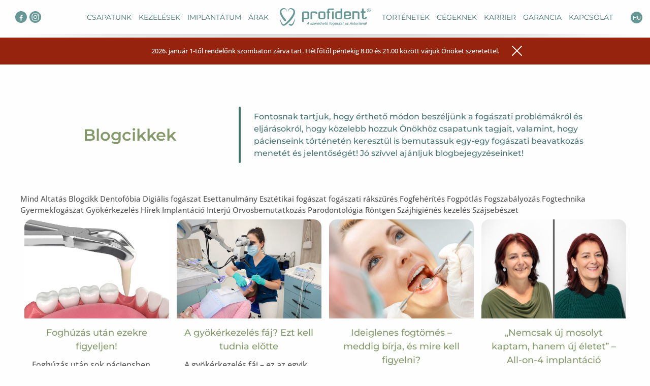

--- FILE ---
content_type: text/html; charset=UTF-8
request_url: https://www.profident.com/kezeles_tags/inyverzes/
body_size: 63047
content:
<!doctype html>
<html class="no-js" lang="hu">

<head><script>(function(w,i,g){w[g]=w[g]||[];if(typeof w[g].push=='function')w[g].push(i)})
(window,'GTM-NW22GFTT','google_tags_first_party');</script><script>(function(w,d,s,l){w[l]=w[l]||[];(function(){w[l].push(arguments);})('set', 'developer_id.dYzg1YT', true);
		w[l].push({'gtm.start':new Date().getTime(),event:'gtm.js'});var f=d.getElementsByTagName(s)[0],
		j=d.createElement(s);j.async=true;j.src='/t1y2/';
		f.parentNode.insertBefore(j,f);
		})(window,document,'script','dataLayer');</script>

  <style>.mobile-menu-wrapper{display:none}</style>

  <meta charset="UTF-8" />
  <meta name="viewport" content="width=device-width, initial-scale=1.0" />

  
  <link rel="apple-touch-icon-precomposed" sizes="57x57" href="https://static.profident.com/themes/profident-com/favicon/apple-touch-icon-57x57.png" />
  <link rel="apple-touch-icon-precomposed" sizes="114x114" href="https://static.profident.com/themes/profident-com/favicon/apple-touch-icon-114x114.png" />
  <link rel="apple-touch-icon-precomposed" sizes="72x72" href="https://static.profident.com/themes/profident-com/favicon/apple-touch-icon-72x72.png" />
  <link rel="apple-touch-icon-precomposed" sizes="144x144" href="https://static.profident.com/themes/profident-com/favicon/apple-touch-icon-144x144.png" />
  <link rel="apple-touch-icon-precomposed" sizes="60x60" href="https://static.profident.com/themes/profident-com/favicon/apple-touch-icon-60x60.png" />
  <link rel="apple-touch-icon-precomposed" sizes="120x120" href="https://static.profident.com/themes/profident-com/favicon/apple-touch-icon-120x120.png" />
  <link rel="apple-touch-icon-precomposed" sizes="76x76" href="https://static.profident.com/themes/profident-com/favicon/apple-touch-icon-76x76.png" />
  <link rel="apple-touch-icon-precomposed" sizes="152x152" href="https://static.profident.com/themes/profident-com/favicon/apple-touch-icon-152x152.png" />
  <link rel="icon" type="image/png" href="https://static.profident.com/themes/profident-com/favicon/favicon-196x196.png" sizes="196x196" />
  <link rel="icon" type="image/png" href="https://static.profident.com/themes/profident-com/favicon/favicon-96x96.png" sizes="96x96" />
  <link rel="icon" type="image/png" href="https://static.profident.com/themes/profident-com/favicon/favicon-32x32.png" sizes="32x32" />
  <link rel="icon" type="image/png" href="https://static.profident.com/themes/profident-com/favicon/favicon-16x16.png" sizes="16x16" />
  <link rel="icon" type="image/png" href="https://static.profident.com/themes/profident-com/favicon/favicon-128.png" sizes="128x128" />
  <meta name="application-name" content="&nbsp;" />
  <meta name="msapplication-TileColor" content="#FFFFFF" />
  <meta name="msapplication-TileImage" content="https://static.profident.com/themes/profident-com/favicon/mstile-144x144.png" />
  <meta name="msapplication-square70x70logo" content="https://static.profident.com/themes/profident-com/favicon/mstile-70x70.png" />
  <meta name="msapplication-square150x150logo" content="https://static.profident.com/themes/profident-com/favicon/mstile-150x150.png" />
  <meta name="msapplication-wide310x150logo" content="https://static.profident.com/themes/profident-com/favicon/mstile-310x150.png" />
  <meta name="msapplication-square310x310logo" content="https://static.profident.com/themes/profident-com/favicon/mstile-310x310.png" />


  <script>
    function fadeInPage() {
      if (!window.AnimationEvent) {
        return;
      }
      var fader = document.getElementById('fader');
      fader.classList.add('fade-out');
    }

    document.addEventListener('DOMContentLoaded', function() {
      if (!window.AnimationEvent) {
        return
      }

      var noLinkAnchors = document.querySelectorAll('.entry-content a');

      for (var idy = 0; idy < noLinkAnchors.length; idy += 1) {
        noLinkAnchors[idy].classList.add("no-fade-link");
      }


      // var anchors = document.getElementsByTagName('a');
      var anchors = document.querySelectorAll('a:not(.no-fade-link)');

      for (var idx = 0; idx < anchors.length; idx += 1) {
        if (anchors[idx].hostname !== window.location.hostname) {
          continue;
        }

        anchors[idx].addEventListener('click', function(event) {
          var fader = document.getElementById('fader'),
            anchor = event.currentTarget;

          var listener = function() {
            window.location = anchor.href;
            fader.removeEventListener('animationend', listener);
          };
          fader.addEventListener('animationend', listener);

          event.preventDefault();
          fader.classList.add('fade-in');
        });
      }
    });

    window.addEventListener('pageshow', function(event) {
      if (!event.persisted) {
        return;
      }
      var fader = document.getElementById('fader');
      fader.classList.remove('fade-in');
    });
  </script>


  <meta name='robots' content='noindex, follow' />

	<!-- This site is optimized with the Yoast SEO plugin v26.7 - https://yoast.com/wordpress/plugins/seo/ -->
	<title>ínyvérzés Archívum - Profident Fogászati Centrum</title>
	<meta property="og:locale" content="hu_HU" />
	<meta property="og:type" content="article" />
	<meta property="og:title" content="ínyvérzés Archívum - Profident Fogászati Centrum" />
	<meta property="og:url" content="https://www.profident.com/kezeles_tags/inyverzes/" />
	<meta property="og:site_name" content="Profident Fogászati Centrum" />
	<meta property="og:image" content="https://static.profident.com/uploads/video1.jpg" />
	<meta property="og:image:width" content="1903" />
	<meta property="og:image:height" content="937" />
	<meta property="og:image:type" content="image/jpeg" />
	<meta name="twitter:card" content="summary_large_image" />
	<script type="application/ld+json" class="yoast-schema-graph">{"@context":"https://schema.org","@graph":[{"@type":"CollectionPage","@id":"https://www.profident.com/kezeles_tags/inyverzes/","url":"https://www.profident.com/kezeles_tags/inyverzes/","name":"ínyvérzés Archívum - Profident Fogászati Centrum","isPartOf":{"@id":"https://www.profident.com/#website"},"breadcrumb":{"@id":"https://www.profident.com/kezeles_tags/inyverzes/#breadcrumb"},"inLanguage":"hu"},{"@type":"BreadcrumbList","@id":"https://www.profident.com/kezeles_tags/inyverzes/#breadcrumb","itemListElement":[{"@type":"ListItem","position":1,"name":"Home","item":"https://www.profident.com/"},{"@type":"ListItem","position":2,"name":"ínyvérzés"}]},{"@type":"WebSite","@id":"https://www.profident.com/#website","url":"https://www.profident.com/","name":"Profident Fogászati Centrum","description":"A szerethető fogászat Budapesten, az Astoriánál","publisher":{"@id":"https://www.profident.com/#organization"},"potentialAction":[{"@type":"SearchAction","target":{"@type":"EntryPoint","urlTemplate":"https://www.profident.com/?s={search_term_string}"},"query-input":{"@type":"PropertyValueSpecification","valueRequired":true,"valueName":"search_term_string"}}],"inLanguage":"hu"},{"@type":"Organization","@id":"https://www.profident.com/#organization","name":"Profident Fogászati Centrum","url":"https://www.profident.com/","logo":{"@type":"ImageObject","inLanguage":"hu","@id":"https://www.profident.com/#/schema/logo/image/","url":"https://static.profident.com/uploads/cropped-favicon-2.png","contentUrl":"https://static.profident.com/uploads/cropped-favicon-2.png","width":512,"height":512,"caption":"Profident Fogászati Centrum"},"image":{"@id":"https://www.profident.com/#/schema/logo/image/"},"sameAs":["https://www.facebook.com/ProfidentFogaszatiCentrum"]}]}</script>
	<!-- / Yoast SEO plugin. -->


<link rel='dns-prefetch' href='//static.profident.com' />
<link rel='dns-prefetch' href='//ajax.googleapis.com' />
<link rel='dns-prefetch' href='//cdn.jsdelivr.net' />
<link rel='dns-prefetch' href='//fonts.googleapis.com' />
<link rel='dns-prefetch' href='//www.googletagmanager.com' />
<style id='wp-img-auto-sizes-contain-inline-css'>img:is([sizes=auto i],[sizes^="auto," i]){contain-intrinsic-size:3000px 1500px}</style>

<link data-optimized="1" rel='stylesheet' id='wp-block-library-css' href='https://static.profident.com/litespeed/css/80f16c443b1cb84d086c2c0bb41d2018.css?ver=c24ad' media='all' />
<style id='wp-block-heading-inline-css'>h1:where(.wp-block-heading).has-background,h2:where(.wp-block-heading).has-background,h3:where(.wp-block-heading).has-background,h4:where(.wp-block-heading).has-background,h5:where(.wp-block-heading).has-background,h6:where(.wp-block-heading).has-background{padding:1.25em 2.375em}h1.has-text-align-left[style*=writing-mode]:where([style*=vertical-lr]),h1.has-text-align-right[style*=writing-mode]:where([style*=vertical-rl]),h2.has-text-align-left[style*=writing-mode]:where([style*=vertical-lr]),h2.has-text-align-right[style*=writing-mode]:where([style*=vertical-rl]),h3.has-text-align-left[style*=writing-mode]:where([style*=vertical-lr]),h3.has-text-align-right[style*=writing-mode]:where([style*=vertical-rl]),h4.has-text-align-left[style*=writing-mode]:where([style*=vertical-lr]),h4.has-text-align-right[style*=writing-mode]:where([style*=vertical-rl]),h5.has-text-align-left[style*=writing-mode]:where([style*=vertical-lr]),h5.has-text-align-right[style*=writing-mode]:where([style*=vertical-rl]),h6.has-text-align-left[style*=writing-mode]:where([style*=vertical-lr]),h6.has-text-align-right[style*=writing-mode]:where([style*=vertical-rl]){rotate:180deg}</style>
<style id='wp-block-paragraph-inline-css'>.is-small-text{font-size:.875em}.is-regular-text{font-size:1em}.is-large-text{font-size:2.25em}.is-larger-text{font-size:3em}.has-drop-cap:not(:focus):first-letter{float:left;font-size:8.4em;font-style:normal;font-weight:100;line-height:.68;margin:.05em .1em 0 0;text-transform:uppercase}body.rtl .has-drop-cap:not(:focus):first-letter{float:none;margin-left:.1em}p.has-drop-cap.has-background{overflow:hidden}:root :where(p.has-background){padding:1.25em 2.375em}:where(p.has-text-color:not(.has-link-color)) a{color:inherit}p.has-text-align-left[style*="writing-mode:vertical-lr"],p.has-text-align-right[style*="writing-mode:vertical-rl"]{rotate:180deg}</style>
<style id='wp-block-quote-inline-css'>.wp-block-quote{box-sizing:border-box;overflow-wrap:break-word}.wp-block-quote.is-large:where(:not(.is-style-plain)),.wp-block-quote.is-style-large:where(:not(.is-style-plain)){margin-bottom:1em;padding:0 1em}.wp-block-quote.is-large:where(:not(.is-style-plain)) p,.wp-block-quote.is-style-large:where(:not(.is-style-plain)) p{font-size:1.5em;font-style:italic;line-height:1.6}.wp-block-quote.is-large:where(:not(.is-style-plain)) cite,.wp-block-quote.is-large:where(:not(.is-style-plain)) footer,.wp-block-quote.is-style-large:where(:not(.is-style-plain)) cite,.wp-block-quote.is-style-large:where(:not(.is-style-plain)) footer{font-size:1.125em;text-align:right}.wp-block-quote>cite{display:block}</style>
<style id='wp-block-quote-theme-inline-css'>.wp-block-quote{border-left:.25em solid;margin:0 0 1.75em;padding-left:1em}.wp-block-quote cite,.wp-block-quote footer{color:currentColor;font-size:.8125em;font-style:normal;position:relative}.wp-block-quote:where(.has-text-align-right){border-left:none;border-right:.25em solid;padding-left:0;padding-right:1em}.wp-block-quote:where(.has-text-align-center){border:none;padding-left:0}.wp-block-quote.is-large,.wp-block-quote.is-style-large,.wp-block-quote:where(.is-style-plain){border:none}</style>
<style id='global-styles-inline-css'>:root{--wp--preset--aspect-ratio--square:1;--wp--preset--aspect-ratio--4-3:4/3;--wp--preset--aspect-ratio--3-4:3/4;--wp--preset--aspect-ratio--3-2:3/2;--wp--preset--aspect-ratio--2-3:2/3;--wp--preset--aspect-ratio--16-9:16/9;--wp--preset--aspect-ratio--9-16:9/16;--wp--preset--color--black:#000000;--wp--preset--color--cyan-bluish-gray:#abb8c3;--wp--preset--color--white:#ffffff;--wp--preset--color--pale-pink:#f78da7;--wp--preset--color--vivid-red:#cf2e2e;--wp--preset--color--luminous-vivid-orange:#ff6900;--wp--preset--color--luminous-vivid-amber:#fcb900;--wp--preset--color--light-green-cyan:#7bdcb5;--wp--preset--color--vivid-green-cyan:#00d084;--wp--preset--color--pale-cyan-blue:#8ed1fc;--wp--preset--color--vivid-cyan-blue:#0693e3;--wp--preset--color--vivid-purple:#9b51e0;--wp--preset--gradient--vivid-cyan-blue-to-vivid-purple:linear-gradient(135deg,rgb(6,147,227) 0%,rgb(155,81,224) 100%);--wp--preset--gradient--light-green-cyan-to-vivid-green-cyan:linear-gradient(135deg,rgb(122,220,180) 0%,rgb(0,208,130) 100%);--wp--preset--gradient--luminous-vivid-amber-to-luminous-vivid-orange:linear-gradient(135deg,rgb(252,185,0) 0%,rgb(255,105,0) 100%);--wp--preset--gradient--luminous-vivid-orange-to-vivid-red:linear-gradient(135deg,rgb(255,105,0) 0%,rgb(207,46,46) 100%);--wp--preset--gradient--very-light-gray-to-cyan-bluish-gray:linear-gradient(135deg,rgb(238,238,238) 0%,rgb(169,184,195) 100%);--wp--preset--gradient--cool-to-warm-spectrum:linear-gradient(135deg,rgb(74,234,220) 0%,rgb(151,120,209) 20%,rgb(207,42,186) 40%,rgb(238,44,130) 60%,rgb(251,105,98) 80%,rgb(254,248,76) 100%);--wp--preset--gradient--blush-light-purple:linear-gradient(135deg,rgb(255,206,236) 0%,rgb(152,150,240) 100%);--wp--preset--gradient--blush-bordeaux:linear-gradient(135deg,rgb(254,205,165) 0%,rgb(254,45,45) 50%,rgb(107,0,62) 100%);--wp--preset--gradient--luminous-dusk:linear-gradient(135deg,rgb(255,203,112) 0%,rgb(199,81,192) 50%,rgb(65,88,208) 100%);--wp--preset--gradient--pale-ocean:linear-gradient(135deg,rgb(255,245,203) 0%,rgb(182,227,212) 50%,rgb(51,167,181) 100%);--wp--preset--gradient--electric-grass:linear-gradient(135deg,rgb(202,248,128) 0%,rgb(113,206,126) 100%);--wp--preset--gradient--midnight:linear-gradient(135deg,rgb(2,3,129) 0%,rgb(40,116,252) 100%);--wp--preset--font-size--small:13px;--wp--preset--font-size--medium:20px;--wp--preset--font-size--large:36px;--wp--preset--font-size--x-large:42px;--wp--preset--spacing--20:0.44rem;--wp--preset--spacing--30:0.67rem;--wp--preset--spacing--40:1rem;--wp--preset--spacing--50:1.5rem;--wp--preset--spacing--60:2.25rem;--wp--preset--spacing--70:3.38rem;--wp--preset--spacing--80:5.06rem;--wp--preset--shadow--natural:6px 6px 9px rgba(0, 0, 0, 0.2);--wp--preset--shadow--deep:12px 12px 50px rgba(0, 0, 0, 0.4);--wp--preset--shadow--sharp:6px 6px 0px rgba(0, 0, 0, 0.2);--wp--preset--shadow--outlined:6px 6px 0px -3px rgb(255, 255, 255), 6px 6px rgb(0, 0, 0);--wp--preset--shadow--crisp:6px 6px 0px rgb(0, 0, 0)}:where(.is-layout-flex){gap:.5em}:where(.is-layout-grid){gap:.5em}body .is-layout-flex{display:flex}.is-layout-flex{flex-wrap:wrap;align-items:center}.is-layout-flex>:is(*,div){margin:0}body .is-layout-grid{display:grid}.is-layout-grid>:is(*,div){margin:0}:where(.wp-block-columns.is-layout-flex){gap:2em}:where(.wp-block-columns.is-layout-grid){gap:2em}:where(.wp-block-post-template.is-layout-flex){gap:1.25em}:where(.wp-block-post-template.is-layout-grid){gap:1.25em}.has-black-color{color:var(--wp--preset--color--black)!important}.has-cyan-bluish-gray-color{color:var(--wp--preset--color--cyan-bluish-gray)!important}.has-white-color{color:var(--wp--preset--color--white)!important}.has-pale-pink-color{color:var(--wp--preset--color--pale-pink)!important}.has-vivid-red-color{color:var(--wp--preset--color--vivid-red)!important}.has-luminous-vivid-orange-color{color:var(--wp--preset--color--luminous-vivid-orange)!important}.has-luminous-vivid-amber-color{color:var(--wp--preset--color--luminous-vivid-amber)!important}.has-light-green-cyan-color{color:var(--wp--preset--color--light-green-cyan)!important}.has-vivid-green-cyan-color{color:var(--wp--preset--color--vivid-green-cyan)!important}.has-pale-cyan-blue-color{color:var(--wp--preset--color--pale-cyan-blue)!important}.has-vivid-cyan-blue-color{color:var(--wp--preset--color--vivid-cyan-blue)!important}.has-vivid-purple-color{color:var(--wp--preset--color--vivid-purple)!important}.has-black-background-color{background-color:var(--wp--preset--color--black)!important}.has-cyan-bluish-gray-background-color{background-color:var(--wp--preset--color--cyan-bluish-gray)!important}.has-white-background-color{background-color:var(--wp--preset--color--white)!important}.has-pale-pink-background-color{background-color:var(--wp--preset--color--pale-pink)!important}.has-vivid-red-background-color{background-color:var(--wp--preset--color--vivid-red)!important}.has-luminous-vivid-orange-background-color{background-color:var(--wp--preset--color--luminous-vivid-orange)!important}.has-luminous-vivid-amber-background-color{background-color:var(--wp--preset--color--luminous-vivid-amber)!important}.has-light-green-cyan-background-color{background-color:var(--wp--preset--color--light-green-cyan)!important}.has-vivid-green-cyan-background-color{background-color:var(--wp--preset--color--vivid-green-cyan)!important}.has-pale-cyan-blue-background-color{background-color:var(--wp--preset--color--pale-cyan-blue)!important}.has-vivid-cyan-blue-background-color{background-color:var(--wp--preset--color--vivid-cyan-blue)!important}.has-vivid-purple-background-color{background-color:var(--wp--preset--color--vivid-purple)!important}.has-black-border-color{border-color:var(--wp--preset--color--black)!important}.has-cyan-bluish-gray-border-color{border-color:var(--wp--preset--color--cyan-bluish-gray)!important}.has-white-border-color{border-color:var(--wp--preset--color--white)!important}.has-pale-pink-border-color{border-color:var(--wp--preset--color--pale-pink)!important}.has-vivid-red-border-color{border-color:var(--wp--preset--color--vivid-red)!important}.has-luminous-vivid-orange-border-color{border-color:var(--wp--preset--color--luminous-vivid-orange)!important}.has-luminous-vivid-amber-border-color{border-color:var(--wp--preset--color--luminous-vivid-amber)!important}.has-light-green-cyan-border-color{border-color:var(--wp--preset--color--light-green-cyan)!important}.has-vivid-green-cyan-border-color{border-color:var(--wp--preset--color--vivid-green-cyan)!important}.has-pale-cyan-blue-border-color{border-color:var(--wp--preset--color--pale-cyan-blue)!important}.has-vivid-cyan-blue-border-color{border-color:var(--wp--preset--color--vivid-cyan-blue)!important}.has-vivid-purple-border-color{border-color:var(--wp--preset--color--vivid-purple)!important}.has-vivid-cyan-blue-to-vivid-purple-gradient-background{background:var(--wp--preset--gradient--vivid-cyan-blue-to-vivid-purple)!important}.has-light-green-cyan-to-vivid-green-cyan-gradient-background{background:var(--wp--preset--gradient--light-green-cyan-to-vivid-green-cyan)!important}.has-luminous-vivid-amber-to-luminous-vivid-orange-gradient-background{background:var(--wp--preset--gradient--luminous-vivid-amber-to-luminous-vivid-orange)!important}.has-luminous-vivid-orange-to-vivid-red-gradient-background{background:var(--wp--preset--gradient--luminous-vivid-orange-to-vivid-red)!important}.has-very-light-gray-to-cyan-bluish-gray-gradient-background{background:var(--wp--preset--gradient--very-light-gray-to-cyan-bluish-gray)!important}.has-cool-to-warm-spectrum-gradient-background{background:var(--wp--preset--gradient--cool-to-warm-spectrum)!important}.has-blush-light-purple-gradient-background{background:var(--wp--preset--gradient--blush-light-purple)!important}.has-blush-bordeaux-gradient-background{background:var(--wp--preset--gradient--blush-bordeaux)!important}.has-luminous-dusk-gradient-background{background:var(--wp--preset--gradient--luminous-dusk)!important}.has-pale-ocean-gradient-background{background:var(--wp--preset--gradient--pale-ocean)!important}.has-electric-grass-gradient-background{background:var(--wp--preset--gradient--electric-grass)!important}.has-midnight-gradient-background{background:var(--wp--preset--gradient--midnight)!important}.has-small-font-size{font-size:var(--wp--preset--font-size--small)!important}.has-medium-font-size{font-size:var(--wp--preset--font-size--medium)!important}.has-large-font-size{font-size:var(--wp--preset--font-size--large)!important}.has-x-large-font-size{font-size:var(--wp--preset--font-size--x-large)!important}</style>

<style id='classic-theme-styles-inline-css'>
/*! This file is auto-generated */
.wp-block-button__link{color:#fff;background-color:#32373c;border-radius:9999px;box-shadow:none;text-decoration:none;padding:calc(.667em + 2px) calc(1.333em + 2px);font-size:1.125em}.wp-block-file__button{background:#32373c;color:#fff;text-decoration:none}</style>
<link data-optimized="1" rel='stylesheet' id='main-stylesheet-css' href='https://static.profident.com/litespeed/css/0aaad6f03673854574d7d35e88e66fa7.css?ver=66fa7' media='all' />
<link data-optimized="1" rel='stylesheet' id='google-fonts-montserrat-css' href='https://static.profident.com/litespeed/css/8f739b2f7fc9b4ece2264abc4095f266.css?ver=5f266' media='all' />
<link data-optimized="1" rel='stylesheet' id='google-fonts-opensans-css' href='https://static.profident.com/litespeed/css/ba8a04cd6c9a4d8d14fe4580c2c4b507.css?ver=4b507' media='all' />
<script id="gtmkit-js-before" data-cfasync="false" data-nowprocket="" data-cookieconsent="ignore">
		window.gtmkit_settings = {"datalayer_name":"dataLayer","console_log":false};
		window.gtmkit_data = {};
		window.dataLayer = window.dataLayer || [];
				
//# sourceURL=gtmkit-js-before
</script>
<script defer src="https://static.profident.com/plugins/svg-support/vendor/DOMPurify/DOMPurify.min.js?ver=2.5.8" id="bodhi-dompurify-library-js"></script>
<script defer src="//ajax.googleapis.com/ajax/libs/jquery/2.2.4/jquery.min.js?ver=6.9" id="jquery-js"></script>
<script id="bodhi_svg_inline-js-extra">
var svgSettings = {"skipNested":""};
//# sourceURL=bodhi_svg_inline-js-extra
</script>
<script defer src="https://static.profident.com/plugins/svg-support/js/min/svgs-inline-min.js" id="bodhi_svg_inline-js"></script>
<script id="bodhi_svg_inline-js-after">
cssTarget={"Bodhi":"img.style-svg","ForceInlineSVG":"style-svg"};ForceInlineSVGActive="false";frontSanitizationEnabled="on";
//# sourceURL=bodhi_svg_inline-js-after
</script>
<script id="gtmkit-container-js-after" data-cfasync="false" data-nowprocket="" data-cookieconsent="ignore">
/* Google Tag Manager */
(function(w,d,s,l,i){w[l]=w[l]||[];w[l].push({'gtm.start':
new Date().getTime(),event:'gtm.js'});var f=d.getElementsByTagName(s)[0],
j=d.createElement(s),dl=l!='dataLayer'?'&l='+l:'';j.async=true;j.src=
'https://www.googletagmanager.com/gtm.js?id='+i+dl;f.parentNode.insertBefore(j,f);
})(window,document,'script','dataLayer','GTM-NW22GFTT');
/* End Google Tag Manager */

//# sourceURL=gtmkit-container-js-after
</script>
<script id="gtmkit-datalayer-js-before" data-cfasync="false" data-nowprocket="" data-cookieconsent="ignore">
const gtmkit_dataLayer_content = {"pageType":"kezelesek"};
dataLayer.push( gtmkit_dataLayer_content );

//# sourceURL=gtmkit-datalayer-js-before
</script>
<script defer src="https://static.profident.com/themes/profident-com/dist/js/muuri-ff156d366f.js?ver=1.0" id="muuri-js-js"></script>
<meta name="ti-site-data" content="[base64]" /><link rel="icon" href="https://static.profident.com/uploads/cropped-favicon-2-32x32.png" sizes="32x32" />
<link rel="icon" href="https://static.profident.com/uploads/cropped-favicon-2-192x192.png" sizes="192x192" />
<link rel="apple-touch-icon" href="https://static.profident.com/uploads/cropped-favicon-2-180x180.png" />
<meta name="msapplication-TileImage" content="https://static.profident.com/uploads/cropped-favicon-2-270x270.png" />
<script data-cfasync="false" nonce="28554b4b-8ad8-4f35-9783-8a94c597a633">try{(function(w,d){!function(j,k,l,m){if(j.zaraz)console.error("zaraz is loaded twice");else{j[l]=j[l]||{};j[l].executed=[];j.zaraz={deferred:[],listeners:[]};j.zaraz._v="5874";j.zaraz._n="28554b4b-8ad8-4f35-9783-8a94c597a633";j.zaraz.q=[];j.zaraz._f=function(n){return async function(){var o=Array.prototype.slice.call(arguments);j.zaraz.q.push({m:n,a:o})}};for(const p of["track","set","debug"])j.zaraz[p]=j.zaraz._f(p);j.zaraz.init=()=>{var q=k.getElementsByTagName(m)[0],r=k.createElement(m),s=k.getElementsByTagName("title")[0];s&&(j[l].t=k.getElementsByTagName("title")[0].text);j[l].x=Math.random();j[l].w=j.screen.width;j[l].h=j.screen.height;j[l].j=j.innerHeight;j[l].e=j.innerWidth;j[l].l=j.location.href;j[l].r=k.referrer;j[l].k=j.screen.colorDepth;j[l].n=k.characterSet;j[l].o=(new Date).getTimezoneOffset();if(j.dataLayer)for(const t of Object.entries(Object.entries(dataLayer).reduce((u,v)=>({...u[1],...v[1]}),{})))zaraz.set(t[0],t[1],{scope:"page"});j[l].q=[];for(;j.zaraz.q.length;){const w=j.zaraz.q.shift();j[l].q.push(w)}r.defer=!0;for(const x of[localStorage,sessionStorage])Object.keys(x||{}).filter(z=>z.startsWith("_zaraz_")).forEach(y=>{try{j[l]["z_"+y.slice(7)]=JSON.parse(x.getItem(y))}catch{j[l]["z_"+y.slice(7)]=x.getItem(y)}});r.referrerPolicy="origin";r.src="/cdn-cgi/zaraz/s.js?z="+btoa(encodeURIComponent(JSON.stringify(j[l])));q.parentNode.insertBefore(r,q)};["complete","interactive"].includes(k.readyState)?zaraz.init():j.addEventListener("DOMContentLoaded",zaraz.init)}}(w,d,"zarazData","script");window.zaraz._p=async d$=>new Promise(ea=>{if(d$){d$.e&&d$.e.forEach(eb=>{try{const ec=d.querySelector("script[nonce]"),ed=ec?.nonce||ec?.getAttribute("nonce"),ee=d.createElement("script");ed&&(ee.nonce=ed);ee.innerHTML=eb;ee.onload=()=>{d.head.removeChild(ee)};d.head.appendChild(ee)}catch(ef){console.error(`Error executing script: ${eb}\n`,ef)}});Promise.allSettled((d$.f||[]).map(eg=>fetch(eg[0],eg[1])))}ea()});zaraz._p({"e":["(function(w,d){})(window,document)"]});})(window,document)}catch(e){throw fetch("/cdn-cgi/zaraz/t"),e;};</script></head>

<body class="archive tax-kezeles_tags term-inyverzes term-134 wp-embed-responsive wp-theme-profident-com animate-in">
  <div id="fader">
    <div class="loading" id="loading">
      <svg width="400" height="400" viewBox="0 0 400 400" fill="none" xmlns="http://www.w3.org/2000/svg">
        <path d="M340.896 58.488C303.18 20.771 253.033 0 199.694 0C146.353 0 96.207 20.771 58.491 58.488C20.772 96.206 0 146.354 0 199.693C0 253.035 20.772 303.182 58.491 340.899C96.207 378.616 146.354 399.387 199.694 399.387C253.031 399.387 303.18 378.616 340.897 340.899C378.616 303.181 399.387 253.034 399.387 199.693C399.387 146.355 378.615 96.207 340.896 58.488ZM199.694 77.457C267.096 77.457 321.93 132.292 321.93 199.693C321.93 267.094 267.096 321.929 199.694 321.929C132.292 321.929 77.457 267.094 77.457 199.693C77.457 132.292 132.292 77.457 199.694 77.457ZM328.061 328.062C293.772 362.349 248.184 381.232 199.694 381.232C151.203 381.232 105.615 362.349 71.327 328.062C37.038 293.775 18.154 248.185 18.154 199.692H59.302C59.302 277.103 122.281 340.083 199.694 340.083C277.106 340.083 340.084 277.104 340.084 199.692C340.084 122.28 277.105 59.301 199.694 59.301C195.1 59.301 190.56 59.53 186.079 59.963V18.653C190.587 18.321 195.128 18.153 199.694 18.153C248.184 18.153 293.772 37.036 328.061 71.324C362.35 105.613 381.233 151.202 381.233 199.692C381.232 248.186 362.35 293.775 328.061 328.062Z" fill="#659795" />
      </svg>

    </div>
  </div>
  <script>
    fadeInPage();
  </script>

      
  <div class="js-slideout-toggle is-close">
    <span></span>
    <span></span>
    <span></span>
  </div>

  
  <!-- Content for Mobile menu -->
  <div id="site-content" class="site-content" data-slideout-ignore>

    <header class="site-header site-header-lined !z-[50] relative" role="heading" id="site-header">

            
      <div class="fixed pl-8 pr-24 lg:px-8 -top-[210px] lg:-top-[52px] z-[50] flex items-center justify-center w-full h-20 lg:h-14 text-white bg-red-3 topBar" id="top-bar-news">
        <div class="container relative !max-w-4xl">
          <p class="!mb-0 leading-5 lg:text-center text-white-1 text-12 lg:text-13 max-lg:mb-4">2026. január 1-től rendelőnk szombaton zárva tart. Hétfőtől péntekig 8.00 és 21.00 között várjuk Önöket szeretettel.</p>

          <button id="top-bar-news-close-button" class="absolute left-auto block -translate-y-1/2 cursor-pointer lg:transform -right-12 top-1/2">
            <svg width="20" height="20" viewBox="0 0 20 20" fill="none" xmlns="http://www.w3.org/2000/svg">
              <rect class="fill-white-1" x="1" y="-0.4" width="27.4" height="2" rx="1" transform="rotate(45 1 -0.4)"></rect>
              <rect class="fill-white-1" width="27.4" height="2" rx="1" transform="matrix(-0.707107 0.707107 0.707107 0.707107 19 -0.4)"></rect>
            </svg>
          </button>
        </div>
      </div>

      <script src="https://cdn.jsdelivr.net/npm/js-cookie@rc/dist/js.cookie.min.js"></script>

            
      <div class="site-title-bar title-bar">
        <div class="social-contact">
          <a href="https://www.facebook.com/ProfidentFogaszatiCentrum/" target="_blank">
            <svg width="23" height="23" viewBox="0 0 23 23" fill="none" xmlns="http://www.w3.org/2000/svg">
              <path d="M11.5 0C9.22552 0 7.00211 0.674463 5.11095 1.9381C3.21978 3.20174 1.7458 4.99779 0.875391 7.09914C0.00498283 9.20049 -0.222756 11.5128 0.220974 13.7435C0.664704 15.9743 1.75997 18.0234 3.36828 19.6317C4.97658 21.24 7.02568 22.3353 9.25647 22.779C11.4872 23.2228 13.7995 22.995 15.9009 22.1246C18.0022 21.2542 19.7983 19.7802 21.0619 17.8891C22.3255 15.9979 23 13.7745 23 11.5C23 8.45001 21.7884 5.52494 19.6317 3.36827C17.4751 1.2116 14.55 0 11.5 0V0ZM14.619 9.092H13.735C13.5847 9.07203 13.4317 9.08615 13.2876 9.13331C13.1434 9.18047 13.0117 9.25946 12.9022 9.36443C12.7928 9.4694 12.7083 9.59766 12.6551 9.7397C12.6019 9.88175 12.5814 10.0339 12.595 10.185V11.5H14.537L14.227 13.524H12.6V18.5H10.408V13.524H8.629V11.5H10.408V9.959C10.3695 9.59875 10.4108 9.23444 10.5289 8.89193C10.647 8.54942 10.839 8.2371 11.0914 7.97712C11.3437 7.71715 11.6502 7.51589 11.989 7.38764C12.3279 7.25938 12.6908 7.20727 13.052 7.235C13.5769 7.24232 14.1007 7.28777 14.619 7.371V9.092Z" />
            </svg>
          </a>
          <a href="https://www.instagram.com/profident_fogaszati_centrum" target="_blank">
            <svg width="23" height="23" viewBox="0 0 23 23" fill="none" xmlns="http://www.w3.org/2000/svg">
              <path d="M11.5 9.156C10.8787 9.15732 10.2833 9.4047 9.84401 9.844C9.40471 10.2833 9.15733 10.8787 9.156 11.5C9.15733 12.1213 9.40471 12.7167 9.84401 13.156C10.2833 13.5953 10.8787 13.8427 11.5 13.844C12.1213 13.8427 12.7167 13.5953 13.156 13.156C13.5953 12.7167 13.8427 12.1213 13.844 11.5C13.8427 10.8787 13.5953 10.2833 13.156 9.844C12.7167 9.4047 12.1213 9.15732 11.5 9.156ZM11.5 0C9.22552 0 7.00211 0.674463 5.11095 1.9381C3.21978 3.20174 1.7458 4.99779 0.875391 7.09914C0.00498283 9.20049 -0.222756 11.5128 0.220974 13.7435C0.664704 15.9743 1.75997 18.0234 3.36828 19.6317C4.97658 21.24 7.02568 22.3353 9.25647 22.779C11.4872 23.2228 13.7995 22.995 15.9009 22.1246C18.0022 21.2542 19.7983 19.7802 21.0619 17.8891C22.3255 15.9979 23 13.7745 23 11.5C23 8.45001 21.7884 5.52494 19.6317 3.36827C17.4751 1.2116 14.55 0 11.5 0V0ZM18.453 14.422C18.4337 14.9471 18.3446 15.4674 18.188 15.969C18.0055 16.4801 17.7118 16.9443 17.328 17.328C16.9443 17.7118 16.4801 18.0055 15.969 18.188C15.4674 18.3446 14.9471 18.4337 14.422 18.453C13.828 18.4843 12.854 18.5 11.5 18.5C10.146 18.5 9.172 18.4843 8.578 18.453C8.04989 18.434 7.52796 18.3327 7.03101 18.153C6.51745 17.9915 6.05098 17.7073 5.67201 17.325C5.28748 16.9421 4.99392 16.4776 4.81301 15.966C4.65557 15.4645 4.56611 14.9442 4.54701 14.419C4.51567 13.827 4.50001 12.854 4.50001 11.5C4.50001 10.146 4.51567 9.172 4.54701 8.578C4.56611 8.05276 4.65557 7.53246 4.81301 7.031C4.99491 6.51985 5.28833 6.05561 5.67197 5.67197C6.05562 5.28833 6.51986 4.99491 7.03101 4.813C7.53246 4.65557 8.05276 4.5661 8.578 4.547C9.172 4.51567 10.146 4.5 11.5 4.5C12.854 4.5 13.828 4.51567 14.422 4.547C14.9472 4.5661 15.4675 4.65557 15.969 4.813C16.4802 4.99509 16.9444 5.28857 17.3282 5.67217C17.712 6.05578 18.0057 6.51992 18.188 7.031C18.346 7.53837 18.4403 8.06338 18.469 8.594C18.4897 9.17667 18.5 10.1453 18.5 11.5C18.5 12.8547 18.4843 13.8287 18.453 14.422ZM16.969 7.375C16.8563 7.06665 16.6777 6.78662 16.4455 6.55448C16.2134 6.32234 15.9334 6.14368 15.625 6.031C15.0766 5.87137 14.5091 5.78726 13.938 5.781C13.4787 5.75967 12.8327 5.74933 12 5.75H11C10.1667 5.75 9.521 5.76033 9.063 5.781C8.49189 5.79094 7.92448 5.87497 7.37501 6.031C7.06665 6.14368 6.78662 6.32234 6.55448 6.55448C6.32234 6.78662 6.14369 7.06665 6.03101 7.375C5.87131 7.92368 5.7872 8.49158 5.78101 9.063C5.75967 9.521 5.74934 10.1667 5.75001 11V12C5.75001 12.8333 5.76034 13.4793 5.78101 13.938C5.79103 14.5088 5.87506 15.0758 6.03101 15.625C6.15015 15.9296 6.33107 16.2063 6.56237 16.4376C6.79368 16.6689 7.07036 16.8499 7.37501 16.969C7.92448 17.125 8.49189 17.2091 9.063 17.219C9.521 17.2397 10.1667 17.25 11 17.25H12C12.854 17.25 13.5 17.2397 13.938 17.219C14.5091 17.2127 15.0766 17.1286 15.625 16.969C15.9297 16.8499 16.2063 16.6689 16.4376 16.4376C16.6689 16.2063 16.8499 15.9296 16.969 15.625C17.1249 15.0758 17.209 14.5088 17.219 13.938C17.2397 13.4787 17.25 12.8327 17.25 12V11C17.25 10.146 17.2397 9.50033 17.219 9.063C17.2128 8.49158 17.1287 7.92368 16.969 7.375ZM14.609 13.3C14.2942 13.843 13.843 14.2942 13.3 14.609C12.7544 14.9266 12.1343 15.0939 11.503 15.0939C10.8717 15.0939 10.2516 14.9266 9.70601 14.609C9.16083 14.2951 8.70743 13.8437 8.391 13.3C8.0734 12.7544 7.90607 12.1343 7.90607 11.503C7.90607 10.8717 8.0734 10.2516 8.391 9.706C8.70494 9.16082 9.15627 8.70743 9.7 8.391C10.2456 8.07339 10.8657 7.90607 11.497 7.90607C12.1283 7.90607 12.7484 8.07339 13.294 8.391C13.8392 8.70494 14.2926 9.15626 14.609 9.7C14.9266 10.2456 15.0939 10.8657 15.0939 11.497C15.0939 12.1283 14.9266 12.7484 14.609 13.294V13.3ZM15.828 8.347C15.755 8.42741 15.6657 8.4913 15.566 8.53441C15.4663 8.57753 15.3586 8.59886 15.25 8.597C15.0842 8.59621 14.9224 8.54637 14.7848 8.45377C14.6473 8.36117 14.5403 8.22994 14.4772 8.07661C14.4141 7.92329 14.3978 7.75472 14.4304 7.59215C14.4629 7.42958 14.5428 7.28027 14.66 7.16304C14.7773 7.0458 14.9266 6.96589 15.0892 6.93335C15.2517 6.90081 15.4203 6.9171 15.5736 6.98019C15.7269 7.04327 15.8582 7.15031 15.9508 7.28783C16.0434 7.42536 16.0932 7.58721 16.094 7.753C16.0751 7.97451 15.9813 8.18296 15.828 8.344V8.347Z" />
            </svg>
          </a>
        </div>
        <span class="site-mobile-title title-bar-title">
          <a href="https://www.profident.com/" rel="home" class="logo">
            <svg viewBox="0 0 234 45" fill="none" xmlns="http://www.w3.org/2000/svg" class="block w-44">
              <path d="M138.674 4.39198V1.01795H127.881C124.767 1.01795 122.523 3.05683 122.523 5.35599V8.21428H120.479V11.5883H122.523V27.9138H126.702V11.5883H129.208V8.21428H126.706V5.7191C126.723 5.5279 126.777 5.3418 126.865 5.17151C126.954 5.00122 127.075 4.85008 127.222 4.72677C127.369 4.60346 127.539 4.5104 127.722 4.45295C127.905 4.3955 128.098 4.37478 128.289 4.39198H138.674ZM138.674 8.22071H134.495V27.9138H138.674V8.22071ZM113.19 23.3235C113.19 24.0883 112.375 24.5462 111.507 24.5462H105.272C104.864 24.5619 104.464 24.4239 104.152 24.1595C103.841 23.8951 103.639 23.5234 103.588 23.1179V12.9154C103.605 12.7244 103.658 12.5384 103.747 12.3682C103.835 12.1981 103.956 12.047 104.103 11.9237C104.25 11.8004 104.42 11.7073 104.603 11.6498C104.786 11.5922 104.978 11.5713 105.169 11.5883H111.499C112.367 11.5883 113.182 12.096 113.182 12.8624L113.19 23.3235ZM117.428 23.5774V12.5571C117.428 10.0571 114.876 8.2191 112.017 8.2191H104.766C101.657 8.2191 99.4084 10.2596 99.4084 12.5571V23.5774C99.4084 26.0774 101.658 27.9154 104.766 27.9154H112.014C114.872 27.9154 117.424 26.079 117.424 23.5774H117.428ZM96.3487 13.9855V12.5571C96.3487 10.0571 93.7968 8.2191 90.938 8.2191H84.3011C81.1868 8.2191 78.9402 10.2596 78.9402 12.5571V27.9138H83.1184V12.9154C83.1345 12.7242 83.1884 12.5379 83.2768 12.3676C83.3652 12.1972 83.4865 12.0459 83.6336 11.9226C83.7807 11.7992 83.9508 11.7062 84.134 11.6488C84.3173 11.5915 84.51 11.5709 84.7012 11.5883H90.4157C91.2819 11.5883 92.1014 12.096 92.1014 12.8624V13.9871L96.3487 13.9855ZM71.1334 23.3235C71.1334 24.0883 70.3187 24.5462 69.4493 24.5462H63.121C62.9299 24.5634 62.7373 24.5427 62.5542 24.4852C62.3712 24.4277 62.2013 24.3347 62.0544 24.2113C61.9074 24.088 61.7863 23.9369 61.698 23.7666C61.6097 23.5963 61.5559 23.4102 61.5397 23.2191V13.015C61.5902 12.6091 61.7916 12.2369 62.1039 11.9726C62.4162 11.7082 62.8166 11.5711 63.2254 11.5883H69.602C69.9803 11.5648 70.3527 11.6906 70.6391 11.9388C70.9255 12.187 71.103 12.5377 71.1334 12.9154V23.3235ZM75.3678 23.5774V12.5571C75.3678 10.2612 73.0731 8.2191 69.9603 8.2191H62.7128C59.854 8.2191 57.3551 10.0555 57.3551 12.5571V35.1053H61.5333V27.8126C61.9177 27.9009 62.3125 27.935 62.7064 27.9138H69.9539C72.8095 27.9138 75.3614 26.0774 75.3614 23.5758" fill="#659795" />
              <path d="M72.8191 35.1582H74.0726L75.2537 41.9448H74.0453L73.7689 40.1486H71.0691L70.0246 41.9448H68.7502L72.8191 35.1582ZM73.2305 36.3568H73.2112L71.5769 39.2488H73.6483L73.2305 36.3568Z" fill="#659795" />
              <path d="M81.8424 38.4697C81.8466 38.3629 81.8233 38.2569 81.7746 38.1617C81.7259 38.0666 81.6535 37.9856 81.5644 37.9266C81.3481 37.805 81.1021 37.746 80.8541 37.7563C80.7512 37.7562 80.6484 37.7654 80.5472 37.7836C80.453 37.8014 80.3627 37.8357 80.2804 37.8849C80.201 37.93 80.135 37.9954 80.0892 38.0744C80.038 38.1661 80.013 38.27 80.0169 38.3749C80.0153 38.4275 80.0262 38.4798 80.0485 38.5275C80.0708 38.5752 80.104 38.6171 80.1454 38.6496C80.2479 38.7292 80.3624 38.7921 80.4845 38.836C80.6227 38.889 80.7786 38.9388 80.9489 38.9967C81.1193 39.0545 81.2912 39.0979 81.4631 39.1573C81.6087 39.2133 81.7514 39.2766 81.8906 39.3469C82.025 39.413 82.1485 39.4992 82.257 39.6024C82.3728 39.714 82.4634 39.8489 82.523 39.9982C82.5826 40.1475 82.6097 40.3078 82.6025 40.4684C82.6099 40.7254 82.5447 40.9793 82.4145 41.201C82.2869 41.4023 82.1175 41.5738 81.9179 41.7039C81.7051 41.8415 81.4695 41.94 81.2221 41.9948C80.9616 42.054 80.6954 42.0842 80.4282 42.0847C80.1583 42.0862 79.889 42.0593 79.6247 42.0044C79.3944 41.9555 79.1759 41.8616 78.982 41.728C78.7943 41.5936 78.6444 41.4133 78.5465 41.2043C78.4285 40.9434 78.3692 40.6599 78.3729 40.3736H79.403C79.3843 40.5001 79.4019 40.6292 79.4537 40.7461C79.5055 40.8629 79.5893 40.9628 79.6955 41.034C79.9354 41.1719 80.2095 41.2393 80.4861 41.2284C80.6036 41.2277 80.7208 41.217 80.8364 41.1962C80.9521 41.1756 81.0642 41.1383 81.1691 41.0854C81.2699 41.0366 81.3567 40.9631 81.4214 40.8717C81.4908 40.7702 81.5258 40.6491 81.521 40.5262C81.5233 40.4658 81.5121 40.4055 81.4882 40.35C81.4643 40.2944 81.4283 40.2448 81.3828 40.2049C81.2786 40.1148 81.1602 40.0426 81.0325 39.9912C80.8752 39.9278 80.7142 39.8742 80.5504 39.8306C80.3672 39.7807 80.192 39.7229 80.0201 39.6602C79.8786 39.6102 79.741 39.5495 79.6087 39.4787C79.4813 39.4112 79.3639 39.3263 79.26 39.2264C79.1596 39.1267 79.0789 39.009 79.0221 38.8794C78.9606 38.7264 78.9316 38.5622 78.937 38.3974C78.9309 38.1574 78.9916 37.9205 79.1121 37.7129C79.2296 37.5255 79.3871 37.3664 79.5733 37.247C79.7713 37.1234 79.9885 37.0337 80.2161 36.9819C80.4588 36.9244 80.7075 36.8959 80.9569 36.8968C81.2094 36.8949 81.4614 36.9185 81.709 36.9674C81.928 37.0096 82.1362 37.0954 82.3213 37.2197C82.4973 37.3417 82.6381 37.508 82.7295 37.7017C82.8347 37.9406 82.8821 38.201 82.8677 38.4617L81.8424 38.4697Z" fill="#659795" />
              <path d="M83.8865 37.0348H87.8316L87.6533 37.8237L84.4104 41.0933H87.1937L87.0153 41.9481H82.7664L82.9448 41.1447L86.1781 37.8896H83.6985L83.8865 37.0348Z" fill="#659795" />
              <path d="M92.4148 40.4266C92.29 40.9379 91.9825 41.3859 91.5502 41.6862C91.0988 41.9621 90.5764 42.0996 90.0477 42.0814C89.7545 42.0841 89.4633 42.034 89.1879 41.9336C88.9333 41.8406 88.7011 41.695 88.5066 41.5063C88.3135 41.3142 88.1619 41.0845 88.0614 40.8314C87.9497 40.5449 87.8951 40.2392 87.9007 39.9317C87.9005 39.5545 87.9608 39.1797 88.0791 38.8215C88.1939 38.4704 88.3726 38.1436 88.6062 37.8575C88.8408 37.5702 89.1332 37.3354 89.4643 37.1682C89.8254 36.9884 90.2245 36.8986 90.6278 36.9063C90.9947 36.8914 91.3598 36.9659 91.6916 37.1232C91.9478 37.2522 92.1685 37.442 92.3344 37.6759C92.4857 37.896 92.5902 38.1448 92.6414 38.407C92.6951 38.6573 92.7226 38.9125 92.7233 39.1685C92.7238 39.2797 92.7174 39.3908 92.704 39.5011C92.6912 39.6007 92.6799 39.6939 92.6671 39.7759H89.0015C89.0015 39.808 88.9903 39.8369 88.9871 39.861C88.9855 39.8862 88.9855 39.9114 88.9871 39.9365V40.0892C88.9726 40.3887 89.0687 40.6832 89.257 40.9166C89.3739 41.0325 89.5147 41.1213 89.6697 41.1769C89.8246 41.2324 89.9898 41.2532 90.1537 41.2379C90.4189 41.2455 90.6806 41.1763 90.9074 41.0387C91.1201 40.8997 91.2726 40.6857 91.3349 40.4394L92.4148 40.4266ZM91.6257 39.0577C91.6315 39.0318 91.6348 39.0054 91.6354 38.9789V38.754C91.6409 38.622 91.6192 38.4903 91.5716 38.367C91.5241 38.2437 91.4517 38.1316 91.359 38.0374C91.2585 37.9412 91.1393 37.8666 91.0089 37.8182C90.8784 37.7699 90.7394 37.7488 90.6005 37.7563C90.4234 37.7487 90.2467 37.7771 90.081 37.8398C89.9152 37.9025 89.764 37.9981 89.6363 38.121C89.3857 38.3842 89.2055 38.7064 89.1124 39.0577H91.6257Z" fill="#659795" />
              <path d="M93.9993 37.0349H95.0262L94.8285 37.9989L94.8462 38.0182C94.9279 37.8772 95.0214 37.7433 95.1258 37.6181C95.2354 37.4865 95.3588 37.3669 95.4938 37.2615C95.6254 37.1584 95.7696 37.0726 95.9229 37.006C96.0776 36.9395 96.2445 36.9056 96.413 36.9064C96.5046 36.9064 96.5882 36.9064 96.6765 36.9064C96.7637 36.9092 96.8505 36.9167 96.9369 36.9289L96.7071 37.9652C96.6449 37.9524 96.5822 37.9428 96.519 37.9363C96.4532 37.9363 96.3905 37.9266 96.3278 37.9266C96.0772 37.9218 95.8287 37.9723 95.5998 38.0744C95.3993 38.1706 95.2218 38.3087 95.0792 38.4793C94.932 38.6552 94.8142 38.8538 94.7305 39.0674C94.6405 39.2953 94.5711 39.5308 94.5232 39.7711L94.0652 41.9482H92.9821L93.9993 37.0349Z" fill="#659795" />
              <path d="M101.218 40.4266C101.092 40.9378 100.784 41.3857 100.352 41.6862C99.9009 41.9621 99.379 42.0995 98.8508 42.0815C98.5566 42.0841 98.2643 42.034 97.9878 41.9337C97.7343 41.8403 97.5033 41.6947 97.3096 41.5063C97.116 41.3147 96.9644 41.0849 96.8645 40.8315C96.752 40.5451 96.6974 40.2393 96.7038 39.9317C96.7036 39.5541 96.7655 39.179 96.887 38.8215C97.0012 38.4702 97.1799 38.1432 97.4141 37.8575C97.6459 37.5693 97.9369 37.3342 98.2674 37.1682C98.629 36.9883 99.0287 36.8984 99.4325 36.9063C99.8005 36.8913 100.167 36.9657 100.5 37.1232C100.755 37.2534 100.975 37.443 101.142 37.6759C101.294 37.8963 101.398 38.145 101.451 38.407C101.503 38.6576 101.529 38.9127 101.531 39.1686C101.532 39.2797 101.526 39.3907 101.514 39.5011C101.501 39.6008 101.488 39.6939 101.475 39.7759H97.803C97.803 39.808 97.7933 39.8369 97.7901 39.861C97.7886 39.8862 97.7886 39.9114 97.7901 39.9365V40.0892C97.776 40.3892 97.8733 40.6839 98.0633 40.9166C98.1804 41.0327 98.3215 41.1217 98.4767 41.1772C98.6319 41.2328 98.7975 41.2535 98.9616 41.238C99.2258 41.2457 99.4866 41.1765 99.7121 41.0387C99.9248 40.9001 100.077 40.6859 100.138 40.4394L101.218 40.4266ZM100.427 39.0577C100.433 39.0318 100.436 39.0055 100.437 38.979V38.754C100.442 38.6224 100.42 38.4911 100.373 38.3681C100.326 38.245 100.255 38.1326 100.164 38.0374C100.062 37.9412 99.9422 37.8665 99.811 37.8182C99.6797 37.7699 99.54 37.7488 99.4003 37.7563C99.2233 37.7484 99.0465 37.7767 98.8807 37.8394C98.7149 37.9021 98.5637 37.9979 98.4361 38.121C98.1861 38.3844 98.0065 38.7065 97.9139 39.0577H100.427Z" fill="#659795" />
              <path d="M103.402 35.5615H104.461L104.155 37.0349H105.136L104.962 37.8382H103.983L103.48 40.2482C103.453 40.3559 103.431 40.4571 103.411 40.5519C103.396 40.6275 103.387 40.7044 103.384 40.7816C103.38 40.8739 103.405 40.9651 103.456 41.0419C103.503 41.1094 103.609 41.1415 103.778 41.1415H104.051C104.154 41.1381 104.257 41.1241 104.358 41.0998L104.18 41.9031C104.032 41.9373 103.882 41.963 103.731 41.9802C103.583 41.9988 103.434 42.0085 103.284 42.0091C103.12 42.0143 102.957 41.9887 102.802 41.9336C102.691 41.8948 102.591 41.8287 102.512 41.7415C102.433 41.6542 102.377 41.5485 102.349 41.434C102.321 41.3231 102.306 41.2093 102.306 41.0949C102.307 40.9906 102.315 40.8865 102.33 40.7832C102.339 40.7027 102.353 40.6228 102.372 40.5438L102.933 37.8559H102.076L102.25 37.0525H103.103L103.402 35.5615Z" fill="#659795" />
              <path d="M106.352 35.1582H107.435L106.902 37.7289H106.921C107.112 37.4782 107.356 37.2734 107.636 37.1296C107.914 36.9817 108.223 36.9039 108.538 36.9031C108.733 36.8865 108.931 36.9089 109.118 36.969C109.305 37.0291 109.478 37.1258 109.627 37.2533C109.746 37.3805 109.838 37.5302 109.898 37.6936C109.957 37.857 109.983 38.0308 109.974 38.2045C109.974 38.2944 109.974 38.3941 109.965 38.5097C109.96 38.6118 109.948 38.7133 109.928 38.8134L109.266 41.948H108.179L108.808 38.9162C108.825 38.8343 108.845 38.7556 108.861 38.6784C108.875 38.606 108.882 38.5322 108.882 38.4583C108.882 38.4214 108.882 38.3635 108.882 38.2832C108.877 38.2015 108.854 38.1219 108.814 38.0502C108.759 37.9638 108.682 37.8938 108.591 37.8478C108.45 37.7814 108.295 37.7516 108.139 37.761C107.939 37.7573 107.741 37.8049 107.564 37.8992C107.398 37.9888 107.245 38.1025 107.112 38.2366C106.981 38.3753 106.872 38.5342 106.791 38.7074C106.696 38.8924 106.627 39.089 106.584 39.2922L106.034 41.9529H104.943L106.352 35.1582Z" fill="#659795" />
              <path d="M115.125 40.4265C115.001 40.938 114.694 41.3862 114.262 41.6862C113.81 41.9618 113.288 42.0992 112.759 42.0814C112.466 42.0842 112.175 42.0341 111.9 41.9336C111.645 41.8406 111.413 41.695 111.218 41.5062C111.025 41.3139 110.873 41.0843 110.771 40.8314C110.66 40.5446 110.606 40.2391 110.611 39.9317C110.611 39.5545 110.671 39.1796 110.789 38.8215C110.904 38.4704 111.083 38.1436 111.316 37.8575C111.551 37.5706 111.842 37.3358 112.173 37.1682C112.534 36.9884 112.934 36.8986 113.338 36.9063C113.705 36.8915 114.07 36.966 114.402 37.1232C114.658 37.2522 114.878 37.442 115.044 37.6759C115.196 37.896 115.3 38.1448 115.351 38.4069C115.405 38.6572 115.433 38.9125 115.433 39.1685C115.434 39.2797 115.427 39.3907 115.414 39.5011C115.401 39.6007 115.388 39.6939 115.377 39.7758H111.713C111.707 39.8039 111.702 39.8323 111.699 39.861C111.697 39.8861 111.697 39.9114 111.699 39.9365V40.0891C111.684 40.3887 111.78 40.6831 111.969 40.9166C112.085 41.0325 112.226 41.1213 112.381 41.1768C112.536 41.2323 112.701 41.2532 112.865 41.2379C113.13 41.2455 113.392 41.1763 113.619 41.0387C113.832 40.8996 113.984 40.6857 114.046 40.4394L115.125 40.4265ZM114.337 39.0576C114.343 39.0318 114.346 39.0054 114.347 38.9789V38.754C114.352 38.6221 114.33 38.4905 114.282 38.3673C114.235 38.2442 114.163 38.1319 114.071 38.0374C113.97 37.941 113.85 37.8664 113.72 37.818C113.589 37.7696 113.45 37.7486 113.31 37.7562C113.133 37.7484 112.957 37.7767 112.791 37.8394C112.625 37.9021 112.474 37.9979 112.346 38.1209C112.096 38.3842 111.916 38.7064 111.822 39.0576H114.337Z" fill="#659795" />
              <path d="M117.313 35.5615H118.368L118.064 37.0349H119.043L118.872 37.8382H117.894L117.389 40.2482C117.363 40.3559 117.341 40.4571 117.323 40.5519C117.306 40.6274 117.297 40.7043 117.294 40.7816C117.289 40.874 117.315 40.9654 117.367 41.0419C117.413 41.1094 117.518 41.1415 117.688 41.1415H117.958C118.063 41.1381 118.167 41.1241 118.27 41.0998L118.086 41.9031C117.94 41.9373 117.791 41.9631 117.641 41.9802C117.493 41.9988 117.343 42.0085 117.193 42.0092C117.029 42.014 116.866 41.9884 116.711 41.9336C116.596 41.8899 116.494 41.8194 116.412 41.728C116.338 41.6438 116.286 41.5429 116.259 41.434C116.23 41.3233 116.215 41.2094 116.214 41.0949C116.216 40.9906 116.224 40.8864 116.24 40.7833C116.25 40.7027 116.264 40.6227 116.283 40.5439L116.843 37.8559H115.983L116.144 37.0525H117L117.313 35.5615Z" fill="#659795" />
              <path d="M121.23 42.0814C120.94 42.1133 120.646 42.0795 120.371 41.9827C120.095 41.8859 119.845 41.7286 119.639 41.5222C119.432 41.3159 119.275 41.0659 119.178 40.7906C119.081 40.5153 119.048 40.2218 119.08 39.9317C119.077 39.5383 119.145 39.1476 119.28 38.7781C119.406 38.4237 119.598 38.0965 119.846 37.8141C120.092 37.5335 120.394 37.3065 120.732 37.1473C121.093 36.9798 121.487 36.8958 121.885 36.9015C122.464 36.8644 123.034 37.0572 123.471 37.4381C123.669 37.6469 123.821 37.8946 123.918 38.1655C124.014 38.4363 124.053 38.7243 124.032 39.0111C124.036 39.4208 123.972 39.8284 123.844 40.2177C123.725 40.5767 123.536 40.9083 123.287 41.1929C123.041 41.4662 122.74 41.6851 122.404 41.8356C122.035 42.0014 121.634 42.0852 121.23 42.0814ZM121.816 37.7563C121.559 37.7511 121.306 37.8239 121.092 37.9651C120.885 38.1041 120.709 38.284 120.574 38.4937C120.431 38.7098 120.326 38.949 120.264 39.2007C120.199 39.4493 120.165 39.7052 120.163 39.9622C120.151 40.2852 120.247 40.6028 120.436 40.8652C120.539 40.9904 120.672 41.0886 120.821 41.1513C120.971 41.214 121.134 41.2393 121.296 41.2251C121.553 41.2316 121.807 41.1605 122.024 41.021C122.23 40.8831 122.406 40.7056 122.543 40.4989C122.684 40.2803 122.788 40.0398 122.85 39.7871C122.914 39.5366 122.947 39.2793 122.949 39.0207C122.961 38.698 122.866 38.3805 122.681 38.1162C122.576 37.9913 122.443 37.8934 122.292 37.8308C122.142 37.7682 121.979 37.7426 121.816 37.7563ZM122.645 34.9992L121.521 36.3601H120.813L121.456 34.9992H122.645ZM124.375 34.9992L123.25 36.3601H122.546L123.189 34.9992H124.375Z" fill="#659795" />
              <path d="M128.292 37.8429H127.489L127.65 37.0396H128.453C128.509 36.7536 128.57 36.4965 128.633 36.2684C128.69 36.0577 128.784 35.8586 128.909 35.6803C129.033 35.5124 129.2 35.3809 129.392 35.2996C129.647 35.2007 129.921 35.1553 130.195 35.1662C130.336 35.1659 130.476 35.1739 130.616 35.1903L131.005 35.2337L130.823 36.0595C130.686 36.0323 130.546 36.0199 130.406 36.0226C130.26 36.0154 130.115 36.0412 129.981 36.0981C129.887 36.1468 129.808 36.2208 129.753 36.3118C129.697 36.4118 129.658 36.5204 129.637 36.6331C129.609 36.7568 129.578 36.8918 129.539 37.038H130.491L130.33 37.8413H129.379L128.522 41.9464H127.439L128.292 37.8429Z" fill="#659795" />
              <path d="M132.504 42.0815C132.214 42.1137 131.921 42.0802 131.645 41.9835C131.37 41.8868 131.12 41.7294 130.914 41.5229C130.707 41.3165 130.55 41.0662 130.454 40.7908C130.358 40.5153 130.325 40.2217 130.357 39.9318C130.356 39.5386 130.422 39.1482 130.555 38.7781C130.683 38.4249 130.875 38.0982 131.121 37.8141C131.366 37.5336 131.667 37.3066 132.005 37.1474C132.366 36.98 132.761 36.896 133.16 36.9015C133.739 36.864 134.31 37.0569 134.748 37.4382C134.945 37.6471 135.097 37.8948 135.194 38.1655C135.291 38.4363 135.331 38.7243 135.31 39.0111C135.313 39.4211 135.248 39.8286 135.119 40.2177C135.002 40.5772 134.813 40.9091 134.563 41.193C134.316 41.4663 134.014 41.6852 133.677 41.8357C133.309 42.0012 132.909 42.0851 132.504 42.0815ZM133.094 37.7563C132.836 37.7513 132.582 37.824 132.366 37.9652C132.16 38.1055 131.985 38.2852 131.849 38.4938C131.707 38.7107 131.603 38.9496 131.54 39.2007C131.476 39.4495 131.442 39.7053 131.441 39.9623C131.429 40.2848 131.524 40.6022 131.711 40.8652C131.814 40.9902 131.946 41.0882 132.096 41.1509C132.246 41.2136 132.409 41.2391 132.57 41.2251C132.828 41.2316 133.081 41.1605 133.298 41.0211C133.505 40.8849 133.681 40.7071 133.816 40.4989C133.958 40.2806 134.064 40.0401 134.127 39.7871C134.191 39.5366 134.223 39.2792 134.224 39.0208C134.236 38.6977 134.141 38.3796 133.954 38.1162C133.85 37.9913 133.718 37.8934 133.568 37.8307C133.418 37.768 133.256 37.7425 133.094 37.7563Z" fill="#659795" />
              <path d="M140.281 41.8148C140.212 42.1465 140.107 42.4698 139.969 42.7788C139.864 43.0263 139.703 43.246 139.499 43.4208C139.295 43.5956 139.053 43.7207 138.792 43.7862C138.467 43.8678 138.133 43.9061 137.798 43.9003C137.531 43.9016 137.264 43.8725 137.004 43.8135C136.768 43.7632 136.543 43.6713 136.339 43.542C136.147 43.4214 135.988 43.256 135.874 43.06C135.749 42.8385 135.685 42.588 135.688 42.3338H136.771C136.768 42.4534 136.797 42.5716 136.856 42.6756C136.916 42.7795 137.002 42.8653 137.107 42.9234C137.35 43.0433 137.62 43.1018 137.891 43.0937C138.096 43.1005 138.3 43.0649 138.49 42.9893C138.643 42.9255 138.779 42.8277 138.887 42.7033C138.995 42.5765 139.077 42.4296 139.128 42.2711C139.185 42.1104 139.234 41.9192 139.289 41.7152L139.392 41.2332L139.373 41.2139C139.224 41.4461 139.019 41.6363 138.776 41.7663C138.533 41.8963 138.261 41.9617 137.986 41.9562C137.724 41.9734 137.463 41.9342 137.218 41.8414C136.973 41.7485 136.751 41.6041 136.567 41.418C136.218 41.0071 136.042 40.4775 136.075 39.9398C136.073 39.5686 136.127 39.1991 136.236 38.8441C136.34 38.4939 136.503 38.164 136.718 37.8688C136.931 37.5845 137.201 37.3485 137.512 37.1763C137.848 36.9934 138.225 36.9014 138.608 36.9096C138.931 36.9005 139.251 36.9752 139.537 37.1265C139.814 37.2935 140.023 37.5538 140.126 37.8608H140.146L140.29 37.043H141.315L140.281 41.8148ZM137.152 39.8756C137.15 40.0342 137.169 40.1924 137.208 40.3463C137.242 40.4868 137.303 40.6191 137.39 40.7351C137.473 40.8479 137.584 40.938 137.711 40.997C137.859 41.0638 138.02 41.0968 138.182 41.0934C138.445 41.1009 138.705 41.0311 138.929 40.8926C139.135 40.7619 139.308 40.5867 139.437 40.38C139.573 40.1639 139.671 39.9258 139.726 39.6763C139.787 39.4275 139.817 39.1724 139.818 38.9164C139.836 38.6079 139.737 38.3038 139.541 38.0648C139.436 37.957 139.308 37.8735 139.167 37.8202C139.026 37.7669 138.875 37.7451 138.725 37.7563C138.478 37.7509 138.235 37.8222 138.031 37.9604C137.835 38.0975 137.671 38.2743 137.549 38.4793C137.416 38.6927 137.318 38.9252 137.256 39.1686C137.19 39.3987 137.152 39.6362 137.144 39.8756H137.152Z" fill="#659795" />
              <path d="M145.775 40.523C145.756 40.6113 145.736 40.6965 145.714 40.78C145.692 40.8535 145.68 40.9298 145.68 41.0066C145.677 41.0639 145.693 41.1205 145.727 41.1672C145.751 41.189 145.781 41.2052 145.812 41.2149C145.844 41.2246 145.877 41.2275 145.91 41.2235C145.973 41.2234 146.036 41.2153 146.098 41.1994C146.161 41.1848 146.225 41.174 146.289 41.1672L146.116 41.9465C145.979 41.9786 145.838 42.0075 145.699 42.0365C145.559 42.0647 145.415 42.0793 145.272 42.0798C145.103 42.0856 144.938 42.0244 144.814 41.9095C144.692 41.7884 144.621 41.6251 144.616 41.4532C144.401 41.669 144.14 41.8337 143.853 41.9352C143.567 42.0346 143.266 42.0856 142.963 42.0863C142.766 42.0871 142.569 42.0584 142.381 42.0011C142.207 41.9475 142.044 41.8638 141.899 41.7537C141.755 41.6458 141.639 41.5054 141.56 41.344C141.475 41.1667 141.432 40.9719 141.436 40.7752C141.427 40.5091 141.487 40.2451 141.61 40.0088C141.719 39.8063 141.875 39.6324 142.064 39.5011C142.263 39.3629 142.485 39.2627 142.72 39.2055C142.976 39.1413 143.236 39.0999 143.499 39.0818C143.866 39.0561 144.227 39.0287 144.586 38.9966C144.667 38.9977 144.748 38.9808 144.822 38.9472C144.896 38.9136 144.962 38.8641 145.015 38.8022C145.112 38.6725 145.161 38.5127 145.153 38.3507C145.164 38.2568 145.147 38.1618 145.103 38.0778C145.06 37.9939 144.992 37.925 144.909 37.88C144.726 37.797 144.527 37.7563 144.327 37.7611C144.057 37.7555 143.789 37.8104 143.543 37.9217C143.427 37.9829 143.327 38.07 143.25 38.1762C143.174 38.2823 143.122 38.4048 143.101 38.5339H142.074C142.118 38.2611 142.219 38.0006 142.37 37.7691C142.503 37.5676 142.677 37.3958 142.881 37.2646C143.093 37.1319 143.327 37.0383 143.572 36.9883C143.842 36.9342 144.117 36.9078 144.393 36.9095C144.745 36.8968 145.097 36.9401 145.436 37.0381C145.64 37.0971 145.828 37.2027 145.985 37.3466C146.093 37.4473 146.168 37.5776 146.201 37.7209C146.223 37.8266 146.236 37.9342 146.239 38.0422C146.233 38.292 146.201 38.5403 146.141 38.7829L145.775 40.523ZM142.513 40.5985C142.509 40.7041 142.538 40.8082 142.595 40.8973C142.647 40.976 142.717 41.0414 142.799 41.0885C142.885 41.1369 142.978 41.1721 143.075 41.193C143.402 41.2584 143.741 41.2237 144.047 41.0933C144.223 41.0086 144.377 40.8843 144.497 40.7302C144.618 40.5678 144.712 40.3865 144.774 40.1936C144.844 39.978 144.898 39.7572 144.934 39.5332L144.915 39.5156C144.83 39.5957 144.725 39.6512 144.611 39.6762C144.49 39.7067 144.366 39.7287 144.242 39.7421L143.71 39.7823C143.521 39.7924 143.333 39.8253 143.152 39.8803C142.987 39.9297 142.834 40.0141 142.704 40.1277C142.639 40.1873 142.589 40.2604 142.556 40.3418C142.523 40.4231 142.508 40.5108 142.513 40.5985ZM145.976 34.9992L144.851 36.3601H144.047L144.779 34.9992H145.976Z" fill="#659795" />
              <path d="M150.168 38.4697C150.172 38.3628 150.149 38.2566 150.1 38.1615C150.051 38.0663 149.978 37.9854 149.889 37.9266C149.673 37.8049 149.428 37.746 149.18 37.7563C149.077 37.7562 148.973 37.7654 148.872 37.7836C148.777 37.8017 148.687 37.836 148.605 37.8849C148.526 37.9304 148.46 37.9958 148.414 38.0744C148.363 38.1664 148.338 38.2701 148.341 38.3749C148.34 38.4275 148.351 38.4796 148.373 38.5273C148.396 38.5749 148.429 38.6168 148.47 38.6496C148.573 38.7289 148.687 38.7917 148.809 38.836C148.947 38.889 149.105 38.9388 149.273 38.9967C149.442 39.0545 149.616 39.0979 149.789 39.1573C149.932 39.2136 150.077 39.2762 150.215 39.3469C150.35 39.4134 150.474 39.4995 150.583 39.6024C150.698 39.7146 150.788 39.8496 150.848 39.9988C150.907 40.1479 150.935 40.3079 150.928 40.4684C150.936 40.7257 150.87 40.9798 150.739 41.201C150.612 41.4022 150.443 41.5737 150.244 41.7039C150.031 41.8415 149.794 41.94 149.546 41.9948C149.286 42.054 149.02 42.0842 148.753 42.0847C148.483 42.0864 148.213 42.0595 147.949 42.0044C147.719 41.9555 147.5 41.8616 147.306 41.728C147.118 41.5937 146.968 41.4134 146.869 41.2043C146.753 40.943 146.694 40.6597 146.697 40.3736H147.726C147.708 40.5 147.725 40.629 147.777 40.7458C147.829 40.8626 147.912 40.9625 148.018 41.034C148.258 41.1715 148.532 41.2388 148.809 41.2284C148.927 41.2278 149.045 41.2171 149.161 41.1962C149.276 41.1754 149.388 41.138 149.493 41.0854C149.594 41.0366 149.68 40.963 149.744 40.8717C149.814 40.7704 149.85 40.6493 149.845 40.5262C149.848 40.4658 149.837 40.4055 149.813 40.35C149.789 40.2944 149.753 40.2448 149.707 40.2049C149.602 40.1148 149.483 40.0426 149.355 39.9912C149.198 39.9276 149.037 39.8739 148.873 39.8306C148.692 39.7807 148.516 39.7229 148.343 39.6602C148.201 39.6102 148.064 39.5495 147.931 39.4787C147.804 39.4116 147.687 39.3267 147.584 39.2264C147.483 39.1273 147.402 39.0095 147.345 38.8794C147.284 38.7262 147.255 38.5622 147.26 38.3974C147.254 38.1573 147.315 37.9204 147.436 37.7129C147.554 37.5255 147.711 37.3664 147.898 37.247C148.096 37.1234 148.313 37.0337 148.54 36.9819C148.783 36.9246 149.032 36.896 149.281 36.8968C149.534 36.8949 149.787 36.9185 150.035 36.9674C150.254 37.0101 150.462 37.0959 150.647 37.2197C150.822 37.3427 150.963 37.5087 151.055 37.7017C151.16 37.9408 151.207 38.201 151.194 38.4617L150.168 38.4697Z" fill="#659795" />
              <path d="M152.212 37.0348H156.158L155.978 37.8237L152.736 41.0933H155.52L155.341 41.9481H151.091L151.271 41.1447L154.502 37.8896H152.023L152.212 37.0348Z" fill="#659795" />
              <path d="M160.387 40.5229C160.368 40.6113 160.347 40.6964 160.325 40.78C160.303 40.8536 160.291 40.9297 160.289 41.0065C160.285 41.0646 160.304 41.1221 160.341 41.1672C160.365 41.1888 160.393 41.205 160.424 41.2147C160.454 41.2244 160.487 41.2274 160.519 41.2234C160.584 41.2233 160.648 41.2152 160.71 41.1993C160.772 41.1847 160.835 41.174 160.898 41.1672L160.73 41.9464C160.588 41.9785 160.45 42.0075 160.309 42.0364C160.168 42.0648 160.025 42.0793 159.881 42.0798C159.713 42.0846 159.55 42.0235 159.426 41.9095C159.302 41.7895 159.23 41.6257 159.225 41.4532C159.012 41.6691 158.753 41.8339 158.467 41.9352C158.179 42.0347 157.876 42.0857 157.572 42.0862C157.375 42.0866 157.18 42.0579 156.992 42.001C156.818 41.9456 156.656 41.862 156.51 41.7536C156.367 41.6451 156.252 41.5048 156.174 41.3439C156.089 41.1664 156.046 40.9718 156.048 40.7751C156.04 40.5091 156.1 40.2453 156.222 40.0088C156.333 39.8069 156.488 39.6332 156.677 39.501C156.876 39.364 157.098 39.2639 157.332 39.2054C157.589 39.1412 157.85 39.0998 158.113 39.0817C158.481 39.056 158.841 39.0287 159.196 38.9965C159.278 38.9981 159.36 38.9815 159.434 38.9479C159.509 38.9142 159.576 38.8645 159.629 38.8021C159.725 38.6717 159.773 38.5125 159.767 38.3507C159.779 38.2563 159.761 38.1607 159.717 38.0765C159.673 37.9924 159.604 37.9238 159.519 37.8799C159.338 37.7965 159.139 37.7558 158.939 37.761C158.669 37.7552 158.401 37.8101 158.155 37.9217C158.04 37.9834 157.94 38.0707 157.864 38.1768C157.788 38.2829 157.737 38.405 157.715 38.5338H156.686C156.733 38.262 156.833 38.0021 156.98 37.769C157.116 37.5677 157.292 37.396 157.496 37.2645C157.707 37.1322 157.939 37.0386 158.182 36.9882C158.453 36.9343 158.729 36.9079 159.005 36.9095C159.357 36.8966 159.709 36.9399 160.047 37.038C160.252 37.0968 160.441 37.2024 160.599 37.3465C160.706 37.4478 160.78 37.5779 160.813 37.7208C160.835 37.8267 160.847 37.9342 160.85 38.0422C160.845 38.2918 160.814 38.5401 160.755 38.7829L160.387 40.5229ZM157.127 40.5984C157.122 40.7042 157.15 40.8088 157.209 40.8972C157.26 40.9766 157.33 41.0423 157.413 41.0884C157.499 41.1372 157.592 41.1725 157.689 41.1929C157.788 41.2139 157.889 41.2247 157.99 41.225C158.221 41.2325 158.45 41.1875 158.661 41.0933C158.836 41.0089 158.989 40.8845 159.106 40.7302C159.23 40.5692 159.324 40.3875 159.383 40.1935C159.454 39.9779 159.507 39.7571 159.544 39.5332L159.526 39.5155C159.441 39.5966 159.335 39.6523 159.221 39.6762C159.099 39.7069 158.976 39.7289 158.851 39.742L158.324 39.7822C158.134 39.7923 157.945 39.8252 157.763 39.8802C157.598 39.9297 157.446 40.014 157.316 40.1276C157.252 40.1871 157.201 40.2602 157.168 40.3417C157.136 40.4231 157.121 40.5108 157.127 40.5984Z" fill="#659795" />
              <path d="M162.925 35.5615H163.979L163.675 37.0349H164.654L164.493 37.8382H163.513L163.008 40.2482C162.983 40.3559 162.96 40.4571 162.942 40.5519C162.925 40.6274 162.916 40.7043 162.913 40.7816C162.908 40.874 162.934 40.9654 162.986 41.0419C163.032 41.1094 163.137 41.1415 163.307 41.1415H163.577C163.682 41.1381 163.787 41.1241 163.889 41.0998L163.706 41.9031C163.559 41.9374 163.41 41.9632 163.261 41.9802C163.112 41.9988 162.962 42.0085 162.812 42.0091C162.648 42.0138 162.485 41.9882 162.33 41.9336C162.216 41.8899 162.114 41.8194 162.033 41.728C161.957 41.6442 161.901 41.5434 161.872 41.434C161.844 41.3231 161.829 41.2093 161.829 41.0949C161.83 40.9906 161.839 40.8864 161.854 40.7832C161.863 40.7025 161.878 40.6226 161.898 40.5439L162.455 37.8559H161.602L161.772 37.0525H162.627L162.925 35.5615Z" fill="#659795" />
              <path d="M171.48 40.5229C171.461 40.6113 171.44 40.6964 171.418 40.78C171.396 40.8536 171.385 40.9298 171.384 41.0065C171.379 41.0644 171.397 41.1219 171.434 41.1672C171.458 41.1888 171.486 41.205 171.517 41.2147C171.548 41.2244 171.58 41.2274 171.612 41.2234C171.677 41.2233 171.741 41.2152 171.803 41.1993C171.865 41.1847 171.928 41.174 171.991 41.1672L171.823 41.9464C171.681 41.9785 171.543 42.0075 171.402 42.0364C171.261 42.0647 171.119 42.0793 170.976 42.0798C170.807 42.0851 170.643 42.0239 170.519 41.9095C170.395 41.7895 170.323 41.6257 170.318 41.4532C170.106 41.6695 169.846 41.8343 169.56 41.9352C169.272 42.0347 168.969 42.0857 168.665 42.0862C168.468 42.0866 168.273 42.0579 168.085 42.001C167.909 41.9464 167.743 41.8628 167.595 41.7536C167.452 41.6451 167.337 41.5048 167.259 41.3439C167.173 41.1667 167.13 40.9719 167.133 40.7751C167.125 40.5093 167.184 40.2457 167.305 40.0088C167.417 39.8068 167.573 39.6331 167.762 39.501C167.961 39.364 168.183 39.2639 168.417 39.2054C168.673 39.1411 168.935 39.0997 169.198 39.0817C169.566 39.056 169.926 39.0287 170.281 38.9965C170.364 38.9979 170.445 38.9812 170.52 38.9476C170.595 38.914 170.662 38.8643 170.715 38.8021C170.811 38.6713 170.859 38.5124 170.854 38.3507C170.865 38.2562 170.847 38.1605 170.803 38.0764C170.758 37.9922 170.689 37.9237 170.604 37.8799C170.423 37.7961 170.224 37.7554 170.024 37.761C169.754 37.7551 169.486 37.81 169.24 37.9217C169.125 37.9834 169.025 38.0707 168.949 38.1768C168.873 38.2829 168.822 38.405 168.8 38.5338H167.771C167.818 38.262 167.918 38.0021 168.065 37.769C168.201 37.5677 168.376 37.3961 168.58 37.2645C168.791 37.1322 169.024 37.0386 169.267 36.9882C169.538 36.9342 169.814 36.9078 170.09 36.9095C170.442 36.8966 170.794 36.9399 171.132 37.038C171.337 37.0964 171.527 37.202 171.684 37.3465C171.791 37.4478 171.865 37.5779 171.898 37.7208C171.92 37.8266 171.933 37.9341 171.935 38.0422C171.931 38.2917 171.9 38.5401 171.842 38.7829L171.48 40.5229ZM168.22 40.5984C168.213 40.7043 168.242 40.8094 168.302 40.8972C168.353 40.9766 168.423 41.0423 168.506 41.0884C168.591 41.1373 168.684 41.1726 168.781 41.1929C168.88 41.2139 168.981 41.2247 169.083 41.225C169.314 41.2325 169.543 41.1875 169.754 41.0933C169.929 41.0089 170.082 40.8845 170.199 40.7302C170.323 40.5692 170.417 40.3875 170.476 40.1935C170.546 39.9777 170.6 39.757 170.637 39.5332L170.617 39.5155C170.533 39.5966 170.428 39.6523 170.314 39.6762C170.192 39.7068 170.067 39.7288 169.942 39.742L169.415 39.7822C169.225 39.7925 169.036 39.8254 168.853 39.8802C168.688 39.9297 168.537 40.0141 168.408 40.1276C168.343 40.1873 168.293 40.2604 168.261 40.3419C168.228 40.4233 168.214 40.5109 168.22 40.5984Z" fill="#659795" />
              <path d="M173.163 37.0348H177.108L176.926 37.8237L173.683 41.0933H176.472L176.288 41.9481H172.039L172.221 41.1447L175.454 37.8848H172.972L173.163 37.0348Z" fill="#659795" />
              <path d="M183.219 35.1582H184.474L185.654 41.9448H184.445L184.171 40.1486H181.471L180.426 41.9448H179.152L183.219 35.1582ZM183.631 36.3568H183.611L181.976 39.2488H184.047L183.631 36.3568Z" fill="#659795" />
              <path d="M189.601 38.4697C189.605 38.3628 189.581 38.2566 189.532 38.1615C189.483 38.0663 189.411 37.9854 189.321 37.9266C189.105 37.805 188.859 37.746 188.611 37.7563C188.508 37.7562 188.405 37.7654 188.304 37.7836C188.21 37.8014 188.119 37.8357 188.037 37.8849C187.958 37.93 187.892 37.9954 187.846 38.0744C187.795 38.1661 187.77 38.27 187.774 38.3749C187.772 38.4275 187.783 38.4798 187.805 38.5275C187.828 38.5752 187.861 38.6171 187.902 38.6496C188.005 38.7289 188.119 38.7917 188.241 38.836C188.379 38.889 188.535 38.9388 188.706 38.9967C188.876 39.0545 189.048 39.0979 189.22 39.1573C189.365 39.2133 189.508 39.2765 189.647 39.3469C189.782 39.413 189.905 39.4992 190.014 39.6024C190.12 39.7066 190.205 39.8298 190.266 39.9655C190.332 40.1247 190.364 40.2961 190.359 40.4684C190.367 40.7254 190.301 40.9793 190.171 41.201C190.044 41.4023 189.874 41.5738 189.675 41.7039C189.462 41.8415 189.226 41.94 188.979 41.9948C188.718 42.054 188.452 42.0842 188.185 42.0847C187.915 42.0864 187.646 42.0595 187.381 42.0044C187.151 41.9553 186.933 41.8614 186.739 41.728C186.551 41.5936 186.401 41.4133 186.303 41.2043C186.185 40.9434 186.126 40.6599 186.13 40.3736H187.16C187.141 40.5001 187.159 40.6292 187.21 40.7461C187.262 40.8629 187.346 40.9628 187.452 41.034C187.692 41.1716 187.966 41.239 188.243 41.2284C188.361 41.2277 188.479 41.2169 188.595 41.1962C188.71 41.1751 188.822 41.1378 188.927 41.0854C189.027 41.0362 189.114 40.9627 189.178 40.8717C189.248 40.7702 189.282 40.6491 189.278 40.5262C189.28 40.4658 189.269 40.4055 189.245 40.35C189.221 40.2944 189.185 40.2448 189.14 40.2049C189.036 40.1145 188.917 40.0422 188.789 39.9912C188.632 39.9278 188.471 39.8742 188.307 39.8306C188.125 39.7807 187.949 39.7229 187.777 39.6602C187.635 39.6102 187.498 39.5495 187.365 39.4787C187.238 39.4112 187.121 39.3263 187.017 39.2264C186.916 39.1267 186.836 39.009 186.779 38.8794C186.718 38.7262 186.689 38.5622 186.694 38.3974C186.688 38.1574 186.748 37.9205 186.869 37.7129C186.987 37.5259 187.144 37.3669 187.33 37.247C187.528 37.1234 187.745 37.0337 187.973 36.9819C188.216 36.9244 188.464 36.8959 188.714 36.8968C188.966 36.8949 189.218 36.9185 189.466 36.9674C189.685 37.0096 189.893 37.0954 190.078 37.2197C190.254 37.3417 190.395 37.508 190.486 37.7017C190.591 37.9406 190.639 38.201 190.624 38.4617L189.601 38.4697Z" fill="#659795" />
              <path d="M192.508 35.5615H193.562L193.258 37.0349H194.237L194.076 37.8382H193.098L192.591 40.2482C192.566 40.3559 192.545 40.4571 192.525 40.5519C192.509 40.6274 192.499 40.7043 192.497 40.7816C192.491 40.874 192.517 40.9654 192.569 41.0419C192.617 41.1094 192.72 41.1415 192.89 41.1415H193.16C193.265 41.1381 193.369 41.1241 193.47 41.0998L193.289 41.9031C193.141 41.9374 192.992 41.9632 192.842 41.9802C192.693 41.9989 192.544 42.0086 192.394 42.0091C192.23 42.0138 192.066 41.9882 191.912 41.9336C191.797 41.8899 191.695 41.8194 191.614 41.728C191.538 41.6442 191.483 41.5434 191.454 41.434C191.425 41.3233 191.41 41.2093 191.41 41.0949C191.412 40.9906 191.42 40.8865 191.434 40.7832C191.444 40.7026 191.459 40.6226 191.479 40.5439L192.037 37.8559H191.184L191.354 37.0525H192.21L192.508 35.5615Z" fill="#659795" />
              <path d="M196.418 42.0815C196.127 42.1136 195.834 42.0801 195.558 41.9834C195.283 41.8867 195.033 41.7294 194.826 41.523C194.62 41.3166 194.462 41.0664 194.366 40.791C194.269 40.5155 194.235 40.2219 194.267 39.9318C194.265 39.5383 194.333 39.1476 194.468 38.7782C194.594 38.4241 194.785 38.097 195.032 37.8141C195.279 37.5337 195.58 37.3068 195.918 37.1474C196.28 36.9797 196.675 36.8956 197.073 36.9015C197.652 36.864 198.221 37.0569 198.658 37.4382C198.856 37.6466 199.009 37.8942 199.105 38.1651C199.202 38.436 199.241 38.7242 199.22 39.0111C199.224 39.4209 199.16 39.8285 199.032 40.2177C198.913 40.5769 198.723 40.9085 198.473 41.193C198.227 41.467 197.927 41.686 197.591 41.8357C197.222 42.0012 196.822 42.0851 196.418 42.0815ZM197.004 37.7563C196.747 37.7508 196.494 37.8237 196.279 37.9652C196.072 38.1037 195.896 38.2837 195.762 38.4938C195.618 38.7098 195.513 38.9489 195.45 39.2007C195.386 39.4495 195.352 39.7053 195.351 39.9623C195.338 40.2853 195.434 40.6032 195.624 40.8652C195.727 40.9904 195.859 41.0886 196.009 41.1513C196.159 41.214 196.322 41.2394 196.483 41.2251C196.741 41.2316 196.995 41.1605 197.211 41.0211C197.417 40.8831 197.593 40.7056 197.729 40.4989C197.871 40.2804 197.975 40.0399 198.037 39.7872C198.102 39.5367 198.135 39.2793 198.137 39.0208C198.148 38.6979 198.053 38.3803 197.867 38.1162C197.763 37.9917 197.631 37.8941 197.481 37.8315C197.331 37.7688 197.169 37.743 197.007 37.7563H197.004Z" fill="#659795" />
              <path d="M200.703 37.035H201.729L201.528 37.999L201.547 38.0182C201.629 37.8772 201.722 37.7434 201.827 37.6182C201.938 37.4881 202.061 37.3687 202.195 37.2615C202.327 37.1574 202.472 37.0715 202.627 37.006C202.782 36.9389 202.949 36.905 203.117 36.9064C203.204 36.9064 203.292 36.9064 203.377 36.9064C203.465 36.9093 203.551 36.9168 203.638 36.9289L203.411 37.9652C203.349 37.9524 203.283 37.9427 203.22 37.9363C203.158 37.9299 203.095 37.9267 203.032 37.9267C202.781 37.9215 202.533 37.972 202.304 38.0745C202.103 38.1706 201.924 38.3087 201.78 38.4794C201.635 38.6562 201.518 38.8546 201.435 39.0674C201.342 39.2947 201.272 39.5304 201.224 39.7711L200.769 41.9482H199.683L200.703 37.035Z" fill="#659795" />
              <path d="M204.213 37.0349H205.296L204.279 41.9481H203.194L204.213 37.0349ZM204.602 35.1615H205.675L205.467 36.1882H204.399L204.602 35.1615Z" fill="#659795" />
              <path d="M209.863 40.523C209.844 40.6113 209.826 40.6965 209.804 40.78C209.78 40.8533 209.768 40.9297 209.768 41.0066C209.765 41.0641 209.782 41.1211 209.817 41.1672C209.841 41.1891 209.87 41.2055 209.901 41.2152C209.933 41.2249 209.966 41.2277 209.998 41.2235C210.062 41.2234 210.125 41.2153 210.186 41.1994C210.249 41.1848 210.313 41.174 210.378 41.1672L210.206 41.9465C210.067 41.9786 209.926 42.0075 209.788 42.0365C209.647 42.0647 209.504 42.0793 209.36 42.0798C209.191 42.0847 209.027 42.0236 208.902 41.9095C208.78 41.7884 208.71 41.6251 208.705 41.4532C208.49 41.669 208.23 41.8337 207.943 41.9352C207.656 42.0346 207.355 42.0856 207.051 42.0863C206.854 42.0872 206.659 42.0585 206.471 42.0011C206.294 41.9482 206.128 41.8644 205.981 41.7537C205.837 41.6453 205.721 41.505 205.642 41.344C205.557 41.1666 205.515 40.9717 205.52 40.7752C205.51 40.5092 205.569 40.2452 205.692 40.0088C205.802 39.8066 205.957 39.6328 206.146 39.5011C206.345 39.3629 206.568 39.2626 206.804 39.2055C207.059 39.1412 207.319 39.0998 207.581 39.0818C207.949 39.0561 208.309 39.0287 208.668 38.9966C208.749 38.9978 208.83 38.981 208.904 38.9474C208.978 38.9138 209.044 38.8642 209.097 38.8022C209.194 38.6725 209.243 38.5127 209.235 38.3507C209.246 38.2568 209.229 38.1615 209.186 38.0775C209.142 37.9935 209.074 37.9246 208.991 37.88C208.809 37.797 208.61 37.7564 208.411 37.7611C208.14 37.7553 207.871 37.8102 207.625 37.9217C207.509 37.9832 207.409 38.0704 207.333 38.1765C207.256 38.2826 207.205 38.4049 207.183 38.5339H206.156C206.201 38.2613 206.301 38.0009 206.452 37.7691C206.586 37.5679 206.76 37.3962 206.963 37.2646C207.175 37.1322 207.409 37.0386 207.654 36.9883C207.925 36.9341 208.2 36.9077 208.476 36.9095C208.828 36.8968 209.18 36.9402 209.518 37.0381C209.722 37.0968 209.911 37.2024 210.067 37.3466C210.174 37.4477 210.25 37.5777 210.284 37.7209C210.306 37.8268 210.318 37.9343 210.321 38.0422C210.316 38.2919 210.284 38.5403 210.225 38.7829L209.863 40.523ZM206.603 40.5985C206.599 40.7039 206.627 40.8081 206.683 40.8973C206.736 40.9753 206.806 41.0405 206.887 41.0885C206.974 41.1366 207.067 41.1718 207.164 41.193C207.491 41.2585 207.83 41.2238 208.137 41.0933C208.313 41.0081 208.466 40.8839 208.586 40.7302C208.707 40.5678 208.8 40.3865 208.862 40.1936C208.932 39.9778 208.986 39.757 209.023 39.5332L209.004 39.5156C208.918 39.5959 208.813 39.6515 208.698 39.6762C208.577 39.7067 208.453 39.7287 208.329 39.7421L207.798 39.7823C207.609 39.7925 207.421 39.8254 207.239 39.8803C207.074 39.9297 206.921 40.0141 206.791 40.1277C206.726 40.1872 206.675 40.2602 206.641 40.3415C206.608 40.4229 206.592 40.5106 206.596 40.5985H206.603ZM210.064 34.9992L208.939 36.3601H208.136L208.867 34.9992H210.064Z" fill="#659795" />
              <path d="M211.792 37.035H212.809L212.648 37.7467L212.667 37.766C212.859 37.4964 213.112 37.2762 213.405 37.1233C213.7 36.9722 214.028 36.8945 214.36 36.8968C214.555 36.88 214.752 36.9023 214.939 36.9624C215.126 37.0226 215.299 37.1193 215.448 37.247C215.567 37.3737 215.66 37.5233 215.72 37.6868C215.779 37.8503 215.806 38.0243 215.796 38.1982C215.796 38.2882 215.796 38.3878 215.787 38.5035C215.782 38.6055 215.77 38.707 215.75 38.8071L215.094 41.9434H214.008L214.636 38.9116C214.654 38.8296 214.673 38.7509 214.689 38.6738C214.704 38.6013 214.711 38.5276 214.71 38.4537C214.71 38.4167 214.71 38.3589 214.71 38.2785C214.706 38.1948 214.681 38.1132 214.639 38.0407C214.584 37.9543 214.507 37.8843 214.416 37.8383C214.275 37.7719 214.12 37.7421 213.964 37.7515C213.764 37.7478 213.566 37.7954 213.389 37.8897C213.223 37.9793 213.07 38.093 212.937 38.2271C212.805 38.3654 212.697 38.5244 212.616 38.6979C212.522 38.8829 212.452 39.0795 212.409 39.2827L211.859 41.9434H210.773L211.792 37.035Z" fill="#659795" />
              <path d="M220.601 40.523C220.582 40.6113 220.563 40.6965 220.54 40.78C220.518 40.8535 220.507 40.9298 220.506 41.0066C220.503 41.0639 220.52 41.1205 220.553 41.1672C220.578 41.189 220.607 41.2052 220.639 41.2149C220.67 41.2246 220.703 41.2275 220.736 41.2235C220.8 41.2234 220.863 41.2153 220.924 41.1994C220.987 41.1848 221.051 41.174 221.115 41.1672L220.942 41.9465C220.804 41.9786 220.664 42.0075 220.526 42.0365C220.385 42.0647 220.242 42.0793 220.098 42.0798C219.929 42.0856 219.764 42.0244 219.64 41.9095C219.518 41.7884 219.447 41.6251 219.442 41.4532C219.227 41.669 218.966 41.8337 218.679 41.9352C218.393 42.0346 218.092 42.0856 217.789 42.0863C217.592 42.0872 217.396 42.0585 217.207 42.0011C217.033 41.9475 216.87 41.8638 216.725 41.7537C216.581 41.6458 216.465 41.5054 216.386 41.344C216.301 41.1667 216.258 40.9719 216.262 40.7752C216.253 40.5091 216.313 40.2451 216.436 40.0088C216.545 39.8063 216.701 39.6323 216.891 39.5011C217.089 39.3629 217.311 39.2627 217.546 39.2055C217.802 39.1413 218.063 39.0999 218.326 39.0818C218.692 39.0561 219.054 39.0287 219.41 38.9966C219.492 38.9976 219.573 38.9807 219.647 38.9471C219.722 38.9135 219.788 38.8641 219.841 38.8022C219.938 38.6725 219.987 38.5127 219.979 38.3507C219.99 38.2568 219.973 38.1618 219.929 38.0778C219.886 37.9939 219.818 37.925 219.735 37.88C219.553 37.797 219.354 37.7563 219.153 37.7611C218.883 37.7555 218.615 37.8104 218.369 37.9217C218.253 37.9827 218.153 38.0698 218.076 38.176C218 38.2822 217.949 38.4047 217.927 38.5339H216.9C216.945 38.2614 217.045 38.0011 217.194 37.7691C217.329 37.5679 217.504 37.3962 217.707 37.2646C217.919 37.1319 218.153 37.0383 218.398 36.9883C218.668 36.9342 218.943 36.9078 219.219 36.9095C219.571 36.8969 219.923 36.9402 220.262 37.0381C220.466 37.0967 220.654 37.2024 220.81 37.3466C220.918 37.4468 220.994 37.5772 221.027 37.7209C221.05 37.8266 221.063 37.9342 221.066 38.0422C221.06 38.292 221.027 38.5403 220.968 38.7829L220.601 40.523ZM217.339 40.5985C217.335 40.7041 217.364 40.8082 217.421 40.8973C217.473 40.976 217.543 41.0414 217.625 41.0885C217.711 41.1369 217.805 41.1721 217.901 41.193C218.228 41.2584 218.567 41.2237 218.874 41.0933C219.049 41.008 219.203 40.8839 219.324 40.7302C219.445 40.5681 219.538 40.3867 219.598 40.1936C219.67 39.9782 219.724 39.7574 219.759 39.5332L219.74 39.5156C219.655 39.5957 219.55 39.6512 219.436 39.6762C219.315 39.7067 219.191 39.7287 219.066 39.7421L218.535 39.7823C218.345 39.7924 218.158 39.8253 217.977 39.8803C217.811 39.9297 217.658 40.014 217.527 40.1277C217.463 40.1878 217.413 40.2611 217.381 40.3424C217.349 40.4237 217.334 40.5111 217.339 40.5985ZM220.802 34.9992L219.677 36.3601H218.874L219.605 34.9992H220.802Z" fill="#659795" />
              <path d="M222.92 35.1582H224.003L222.597 41.9448H221.514L222.92 35.1582Z" fill="#659795" />
              <path d="M21.0259 9.03849C21.0159 8.69177 21.0245 8.34477 21.0516 7.99897C21.1072 7.00045 21.2958 6.01382 21.6124 5.06517C22.0957 3.45255 23.1143 2.05277 24.5002 1.09666C25.4262 0.497152 26.4838 0.131082 27.5824 0.0298229C28.7546 -0.0586218 29.9333 0.0499948 31.0695 0.351159C31.6549 0.496056 32.2312 0.675242 32.7954 0.88779C33.1008 1.0099 33.3145 1.07256 33.7034 1.24769C33.9734 1.37622 34.1855 1.4678 34.5069 1.64293C35.8271 2.36204 36.9484 3.39707 37.7707 4.65546C38.6095 6.00385 39.0902 7.54401 39.1672 9.13007C39.2283 10.6515 39.0659 12.1737 38.6851 13.6481C37.9234 16.5086 36.7435 19.2411 35.1834 21.757C33.6746 24.2872 31.976 26.6993 30.1021 28.9726C28.222 31.2332 26.2341 33.3829 24.1788 35.3993C22.1278 37.3559 19.9649 39.1917 17.701 40.8974C16.5866 41.7245 15.4208 42.4801 14.2106 43.1596C13.5887 43.5145 12.9445 43.8289 12.2822 44.1011C11.457 44.479 10.5557 44.6616 9.64837 44.6345L9.53267 44.6249H9.47321L9.31251 44.5976L9.20002 44.5687L8.97986 44.514L8.75649 44.4594L8.41259 44.3357C8.00616 44.1867 7.61842 43.991 7.25717 43.7525C6.65665 43.3529 6.11286 42.8741 5.64053 42.3289C4.83723 41.3971 4.15476 40.3677 3.6093 39.265C2.72554 37.4502 2.02153 35.5533 1.50736 33.6015C1.02526 31.8952 0.74725 30.3881 0.515844 29.1461C0.0980266 26.6558 0 25.2226 0 25.2226C0 25.2226 0.440315 26.5931 1.35309 28.918C1.79179 30.0812 2.38317 31.4726 3.08863 33.0311C3.85971 34.7501 4.7696 36.4035 5.80927 37.9748C6.35845 38.8111 7.00945 39.5758 7.7473 40.2515C8.08477 40.5581 8.46339 40.816 8.87219 41.0179C9.02614 41.0922 9.18782 41.1493 9.35429 41.1882C9.52837 41.2426 9.70881 41.2739 9.89102 41.2814C10.2114 41.1686 10.5229 41.0322 10.8231 40.8733C11.3154 40.6068 11.7904 40.3095 12.2453 39.9832C13.2175 39.3164 14.1736 38.4954 15.1603 37.6776C17.1843 35.947 19.1083 34.1027 20.923 32.1538C22.8289 30.1985 24.6737 28.1211 26.3964 25.9585C28.1233 23.8471 29.7239 21.6357 31.1901 19.3357C32.5584 17.1947 33.6737 14.9022 34.5133 12.5041C35.2737 10.5886 35.2914 8.45835 34.5631 6.53046C34.1489 5.74353 33.5555 5.06494 32.8308 4.54942C32.6524 4.41446 32.3487 4.25379 32.1366 4.10437C32.0209 4.02243 31.7156 3.86497 31.5179 3.74929C31.0897 3.50881 30.6476 3.29421 30.1937 3.10662C28.7128 2.37348 27.0015 2.2579 25.4354 2.78528C24.2119 3.36606 23.1981 4.31118 22.5332 5.49094C22.0435 6.30423 21.6385 7.16564 21.3248 8.06163C21.2082 8.38183 21.1084 8.7079 21.0259 9.03849Z" fill="#659795" />
              <path d="M224.093 23.5179V22.0911H219.915V23.2688C219.915 24.0352 219.049 24.4931 218.232 24.4931H217.268C217.077 24.5106 216.884 24.49 216.701 24.4326C216.518 24.3753 216.348 24.2822 216.201 24.1589C216.054 24.0355 215.932 23.8843 215.844 23.7139C215.755 23.5435 215.702 23.3573 215.685 23.166V11.5288H220.739V8.16602H215.685V0.964872H211.507V8.16602H208.133V11.5401H211.507V23.5291C211.507 25.8749 213.8 27.8672 216.915 27.8672H218.7C221.61 27.8672 224.111 26.0307 224.111 23.5291L224.093 23.5179ZM205.076 27.8672V12.5041C205.076 10.0041 202.524 8.16602 199.667 8.16602H187.044V27.8543H191.222V11.5288H199.132C199.998 11.5288 200.818 12.0365 200.818 12.8029V27.8543L205.076 27.8672ZM178.742 16.336H169.147V12.962C169.198 12.5563 169.4 12.1846 169.712 11.9204C170.024 11.6562 170.424 11.5187 170.833 11.5352H177.211C177.589 11.5117 177.961 11.6371 178.247 11.8846C178.533 12.1321 178.711 12.482 178.742 12.8591V16.336ZM182.98 23.5307V22.104H178.742V23.2688C178.742 24.0352 177.926 24.4931 177.06 24.4931H170.73C170.539 24.5103 170.346 24.4896 170.163 24.4322C169.98 24.3747 169.81 24.2817 169.663 24.1584C169.516 24.035 169.394 23.8839 169.306 23.7136C169.217 23.5433 169.163 23.3572 169.147 23.166V19.6908H182.98V12.5041C182.98 10.2065 180.682 8.16602 177.568 8.16602H170.325C167.464 8.16602 164.964 10.0057 164.964 12.5041V23.5243C164.964 25.8701 167.214 27.8623 170.325 27.8623H177.568C180.428 27.8623 182.98 26.0259 182.98 23.5243V23.5307ZM156.649 23.0632C156.6 23.4692 156.399 23.8416 156.087 24.1066C155.776 24.3715 155.376 24.5095 154.967 24.4931H148.635C148.444 24.5101 148.252 24.4892 148.069 24.4317C147.886 24.3741 147.716 24.281 147.569 24.1577C147.422 24.0345 147.301 23.8834 147.213 23.7132C147.124 23.543 147.07 23.3571 147.054 23.166V12.8029C147.054 12.0365 147.87 11.5288 148.74 11.5288H155.116C155.494 11.5048 155.867 11.63 156.153 11.8776C156.44 12.1252 156.618 12.4753 156.649 12.8527V23.0632ZM160.885 23.5243V0.964872H156.649V8.26082C156.265 8.17119 155.869 8.13657 155.475 8.15799H148.227C145.372 8.15799 142.869 9.99764 142.869 12.496V23.5163C142.869 25.862 145.119 27.8543 148.227 27.8543H155.475C158.334 27.8543 160.885 26.0179 160.885 23.5163" fill="#659795" />
              <path d="M228.848 0.911797C229.679 0.913665 230.496 1.12651 231.222 1.53037C231.973 1.93711 232.593 2.55036 233.007 3.29772C233.431 4.02838 233.655 4.85749 233.657 5.70201C233.659 6.54653 233.44 7.37682 233.02 8.10973C232.609 8.85576 231.997 9.47104 231.252 9.88512C230.523 10.3025 229.697 10.5221 228.857 10.5221C228.017 10.5221 227.191 10.3025 226.462 9.88512C225.717 9.47195 225.104 8.85645 224.694 8.10973C224.274 7.37696 224.054 6.54675 224.056 5.70222C224.058 4.8577 224.282 4.02852 224.705 3.29772C225.121 2.55084 225.741 1.93781 226.492 1.53037C227.213 1.12914 228.023 0.916369 228.848 0.911797ZM228.848 1.85331C228.183 1.85509 227.529 2.02592 226.947 2.34978C226.343 2.67829 225.845 3.17208 225.512 3.7733C225.171 4.36142 224.991 5.02869 224.988 5.70844C224.986 6.38819 225.162 7.05664 225.499 7.64701C225.831 8.24896 226.326 8.74473 226.928 9.07696C227.512 9.41488 228.175 9.59281 228.851 9.59281C229.526 9.59281 230.189 9.41488 230.773 9.07696C231.374 8.7433 231.868 8.24785 232.2 7.64701C232.541 7.05787 232.719 6.3892 232.717 5.70886C232.716 5.02852 232.534 4.36074 232.191 3.7733C231.858 3.17099 231.359 2.67688 230.754 2.34978C230.173 2.02729 229.519 1.85654 228.855 1.85331H228.848ZM226.671 8.2929V3.18525H227.706C228.67 3.18525 229.223 3.18525 229.338 3.1981C229.617 3.21072 229.891 3.28015 230.142 3.40215C230.343 3.51606 230.51 3.68269 230.624 3.88416C230.753 4.10607 230.819 4.35872 230.815 4.6152C230.823 4.96527 230.693 5.30443 230.454 5.55993C230.183 5.83471 229.825 6.00539 229.441 6.04193C229.569 6.08846 229.689 6.15342 229.798 6.23474C229.926 6.35352 230.042 6.48485 230.143 6.62677C230.18 6.67657 230.304 6.88384 230.519 7.24695L231.122 8.27683H229.836L229.409 7.44778C229.237 7.05682 228.994 6.70069 228.694 6.39701C228.486 6.24649 228.234 6.17011 227.977 6.18011H227.707V8.2688L226.671 8.2929ZM227.706 5.40087H228.127C228.499 5.41989 228.873 5.39672 229.24 5.33178C229.378 5.29188 229.499 5.20705 229.583 5.09078C229.666 4.97737 229.71 4.83963 229.708 4.69875C229.71 4.56238 229.667 4.42915 229.586 4.31957C229.498 4.20439 229.376 4.12045 229.237 4.08017C228.871 4.01514 228.498 3.99089 228.127 4.00787H227.706V5.40087Z" fill="#659795" />
              <path d="M37.9153 28.8923C37.4477 30.0475 36.8386 31.4308 36.1107 32.9797C35.3083 34.6833 34.3795 36.3246 33.3322 37.8897C32.778 38.7168 32.1239 39.4723 31.3845 40.139C31.0484 40.4348 30.6809 40.6929 30.2885 40.9086C30.1408 40.9817 29.9863 41.0403 29.8273 41.0838C29.7439 41.1205 29.6547 41.1423 29.5638 41.148L29.334 41.1834L29.2215 41.2011L29.1652 41.2107L29.2874 41.1882C29.3902 41.1737 28.8599 41.0532 28.4453 40.8058C27.9577 40.5437 27.487 40.2512 27.036 39.9302C26.6728 39.6715 26.2952 39.3903 25.9223 39.1108L22.8466 41.9658C23.526 42.4469 24.2309 42.891 24.9581 43.2962C25.5846 43.6517 26.2324 43.9683 26.8978 44.2441C27.7568 44.6338 28.6975 44.8097 29.6393 44.7566H29.6988L29.8771 44.7261L29.9334 44.7133L30.041 44.6651L30.2644 44.6072C30.4694 44.5539 30.6707 44.4874 30.867 44.408C31.2758 44.2553 31.6665 44.0581 32.0321 43.8199C32.6392 43.4189 33.188 42.9361 33.6632 42.3852C34.4667 41.4429 35.15 40.4045 35.6977 39.2939C36.5991 37.48 37.312 35.5785 37.8253 33.6191C38.2367 32.1489 38.5698 30.658 38.8232 29.1525C39.2507 26.6606 39.3359 25.221 39.3359 25.221C39.3359 25.221 38.857 26.5819 37.9153 28.8923Z" fill="#659795" />
              <path d="M16.9622 30.7159C15.5368 29.1863 14.1371 27.6102 12.829 25.9681C11.0768 23.8745 9.46621 21.6663 8.00804 19.3582C6.61848 17.2224 5.48882 14.9285 4.643 12.525C3.87044 10.6005 3.84808 8.45623 4.58033 6.51601C4.99694 5.72284 5.59487 5.03915 6.32552 4.52051C6.49425 4.38234 6.78994 4.21685 7.01331 4.06582C7.13544 3.98228 7.43273 3.82803 7.63361 3.71075C8.06465 3.46946 8.51009 3.25484 8.96741 3.06807C10.4564 2.3312 12.1772 2.21562 13.7514 2.74674C14.9795 3.33092 15.9958 4.28195 16.6601 5.46846C17.1467 6.28202 17.5484 7.14345 17.8589 8.03915C17.9738 8.3623 18.0725 8.69102 18.1546 9.02405C18.1619 8.67725 18.1517 8.33029 18.124 7.98452C18.062 6.98742 17.8697 6.00273 17.552 5.05554C17.0651 3.44463 16.0452 2.04697 14.6594 1.09185C13.7326 0.50093 12.6781 0.1396 11.5836 0.0378693C10.4139 -0.0492165 9.23799 0.0632498 8.10606 0.370454C7.52286 0.516694 6.94871 0.69695 6.38658 0.910298C6.08447 1.03241 5.86592 1.09667 5.48506 1.27502C5.21509 1.40676 4.99332 1.4871 4.68157 1.66383C3.36491 2.38566 2.2496 3.42509 1.43705 4.68761C0.604859 6.03545 0.12774 7.57211 0.050221 9.15419C-0.0197177 10.6738 0.142855 12.1952 0.532318 13.6658C1.29986 16.5227 2.476 19.2538 4.02431 21.7747C5.54537 24.2977 7.23775 26.7134 9.08954 29.0048C10.4844 30.6805 11.95 32.2727 13.4461 33.8248L16.9622 30.7159Z" fill="#659795" />
            </svg>

          </a>
        </span>
      </div>

      <nav class="site-navigation top-bar" role="navigation">
        <div class="top-bar-left">
          <div class="social-contact">
            <a href="https://www.facebook.com/ProfidentFogaszatiCentrum/" target="_blank">
              <svg width="23" height="23" viewBox="0 0 23 23" fill="none" xmlns="http://www.w3.org/2000/svg">
                <path d="M11.5 0C9.22552 0 7.00211 0.674463 5.11095 1.9381C3.21978 3.20174 1.7458 4.99779 0.875391 7.09914C0.00498283 9.20049 -0.222756 11.5128 0.220974 13.7435C0.664704 15.9743 1.75997 18.0234 3.36828 19.6317C4.97658 21.24 7.02568 22.3353 9.25647 22.779C11.4872 23.2228 13.7995 22.995 15.9009 22.1246C18.0022 21.2542 19.7983 19.7802 21.0619 17.8891C22.3255 15.9979 23 13.7745 23 11.5C23 8.45001 21.7884 5.52494 19.6317 3.36827C17.4751 1.2116 14.55 0 11.5 0V0ZM14.619 9.092H13.735C13.5847 9.07203 13.4317 9.08615 13.2876 9.13331C13.1434 9.18047 13.0117 9.25946 12.9022 9.36443C12.7928 9.4694 12.7083 9.59766 12.6551 9.7397C12.6019 9.88175 12.5814 10.0339 12.595 10.185V11.5H14.537L14.227 13.524H12.6V18.5H10.408V13.524H8.629V11.5H10.408V9.959C10.3695 9.59875 10.4108 9.23444 10.5289 8.89193C10.647 8.54942 10.839 8.2371 11.0914 7.97712C11.3437 7.71715 11.6502 7.51589 11.989 7.38764C12.3279 7.25938 12.6908 7.20727 13.052 7.235C13.5769 7.24232 14.1007 7.28777 14.619 7.371V9.092Z" />
              </svg>
            </a>
            <a href="https://www.instagram.com/profident_fogaszati_centrum" target="_blank">
              <svg width="23" height="23" viewBox="0 0 23 23" fill="none" xmlns="http://www.w3.org/2000/svg">
                <path d="M11.5 9.156C10.8787 9.15732 10.2833 9.4047 9.84401 9.844C9.40471 10.2833 9.15733 10.8787 9.156 11.5C9.15733 12.1213 9.40471 12.7167 9.84401 13.156C10.2833 13.5953 10.8787 13.8427 11.5 13.844C12.1213 13.8427 12.7167 13.5953 13.156 13.156C13.5953 12.7167 13.8427 12.1213 13.844 11.5C13.8427 10.8787 13.5953 10.2833 13.156 9.844C12.7167 9.4047 12.1213 9.15732 11.5 9.156ZM11.5 0C9.22552 0 7.00211 0.674463 5.11095 1.9381C3.21978 3.20174 1.7458 4.99779 0.875391 7.09914C0.00498283 9.20049 -0.222756 11.5128 0.220974 13.7435C0.664704 15.9743 1.75997 18.0234 3.36828 19.6317C4.97658 21.24 7.02568 22.3353 9.25647 22.779C11.4872 23.2228 13.7995 22.995 15.9009 22.1246C18.0022 21.2542 19.7983 19.7802 21.0619 17.8891C22.3255 15.9979 23 13.7745 23 11.5C23 8.45001 21.7884 5.52494 19.6317 3.36827C17.4751 1.2116 14.55 0 11.5 0V0ZM18.453 14.422C18.4337 14.9471 18.3446 15.4674 18.188 15.969C18.0055 16.4801 17.7118 16.9443 17.328 17.328C16.9443 17.7118 16.4801 18.0055 15.969 18.188C15.4674 18.3446 14.9471 18.4337 14.422 18.453C13.828 18.4843 12.854 18.5 11.5 18.5C10.146 18.5 9.172 18.4843 8.578 18.453C8.04989 18.434 7.52796 18.3327 7.03101 18.153C6.51745 17.9915 6.05098 17.7073 5.67201 17.325C5.28748 16.9421 4.99392 16.4776 4.81301 15.966C4.65557 15.4645 4.56611 14.9442 4.54701 14.419C4.51567 13.827 4.50001 12.854 4.50001 11.5C4.50001 10.146 4.51567 9.172 4.54701 8.578C4.56611 8.05276 4.65557 7.53246 4.81301 7.031C4.99491 6.51985 5.28833 6.05561 5.67197 5.67197C6.05562 5.28833 6.51986 4.99491 7.03101 4.813C7.53246 4.65557 8.05276 4.5661 8.578 4.547C9.172 4.51567 10.146 4.5 11.5 4.5C12.854 4.5 13.828 4.51567 14.422 4.547C14.9472 4.5661 15.4675 4.65557 15.969 4.813C16.4802 4.99509 16.9444 5.28857 17.3282 5.67217C17.712 6.05578 18.0057 6.51992 18.188 7.031C18.346 7.53837 18.4403 8.06338 18.469 8.594C18.4897 9.17667 18.5 10.1453 18.5 11.5C18.5 12.8547 18.4843 13.8287 18.453 14.422ZM16.969 7.375C16.8563 7.06665 16.6777 6.78662 16.4455 6.55448C16.2134 6.32234 15.9334 6.14368 15.625 6.031C15.0766 5.87137 14.5091 5.78726 13.938 5.781C13.4787 5.75967 12.8327 5.74933 12 5.75H11C10.1667 5.75 9.521 5.76033 9.063 5.781C8.49189 5.79094 7.92448 5.87497 7.37501 6.031C7.06665 6.14368 6.78662 6.32234 6.55448 6.55448C6.32234 6.78662 6.14369 7.06665 6.03101 7.375C5.87131 7.92368 5.7872 8.49158 5.78101 9.063C5.75967 9.521 5.74934 10.1667 5.75001 11V12C5.75001 12.8333 5.76034 13.4793 5.78101 13.938C5.79103 14.5088 5.87506 15.0758 6.03101 15.625C6.15015 15.9296 6.33107 16.2063 6.56237 16.4376C6.79368 16.6689 7.07036 16.8499 7.37501 16.969C7.92448 17.125 8.49189 17.2091 9.063 17.219C9.521 17.2397 10.1667 17.25 11 17.25H12C12.854 17.25 13.5 17.2397 13.938 17.219C14.5091 17.2127 15.0766 17.1286 15.625 16.969C15.9297 16.8499 16.2063 16.6689 16.4376 16.4376C16.6689 16.2063 16.8499 15.9296 16.969 15.625C17.1249 15.0758 17.209 14.5088 17.219 13.938C17.2397 13.4787 17.25 12.8327 17.25 12V11C17.25 10.146 17.2397 9.50033 17.219 9.063C17.2128 8.49158 17.1287 7.92368 16.969 7.375ZM14.609 13.3C14.2942 13.843 13.843 14.2942 13.3 14.609C12.7544 14.9266 12.1343 15.0939 11.503 15.0939C10.8717 15.0939 10.2516 14.9266 9.70601 14.609C9.16083 14.2951 8.70743 13.8437 8.391 13.3C8.0734 12.7544 7.90607 12.1343 7.90607 11.503C7.90607 10.8717 8.0734 10.2516 8.391 9.706C8.70494 9.16082 9.15627 8.70743 9.7 8.391C10.2456 8.07339 10.8657 7.90607 11.497 7.90607C12.1283 7.90607 12.7484 8.07339 13.294 8.391C13.8392 8.70494 14.2926 9.15626 14.609 9.7C14.9266 10.2456 15.0939 10.8657 15.0939 11.497C15.0939 12.1283 14.9266 12.7484 14.609 13.294V13.3ZM15.828 8.347C15.755 8.42741 15.6657 8.4913 15.566 8.53441C15.4663 8.57753 15.3586 8.59886 15.25 8.597C15.0842 8.59621 14.9224 8.54637 14.7848 8.45377C14.6473 8.36117 14.5403 8.22994 14.4772 8.07661C14.4141 7.92329 14.3978 7.75472 14.4304 7.59215C14.4629 7.42958 14.5428 7.28027 14.66 7.16304C14.7773 7.0458 14.9266 6.96589 15.0892 6.93335C15.2517 6.90081 15.4203 6.9171 15.5736 6.98019C15.7269 7.04327 15.8582 7.15031 15.9508 7.28783C16.0434 7.42536 16.0932 7.58721 16.094 7.753C16.0751 7.97451 15.9813 8.18296 15.828 8.344V8.347Z" />
              </svg>

            </a>
          </div>

          <ul id="menu-felso-menu-bal" class="dropdown menu desktop-menu" data-dropdown-menu><li id="menu-item-10822" class="menu-item menu-item-type-post_type_archive menu-item-object-csapatunk menu-item-10822"><a href="https://www.profident.com/csapatunk/">Csapatunk</a></li>
<li id="menu-item-10821" class="menu-item menu-item-type-post_type_archive menu-item-object-kezelesek menu-item-has-children menu-item-10821"><a href="https://www.profident.com/kezelesek/">Kezelések</a>
<ul class="dropdown menu vertical" data-toggle>
	<li id="menu-item-19319" class="menu-item menu-item-type-post_type menu-item-object-kezelesek menu-item-19319"><a href="https://www.profident.com/kezelesek/all-on-4/">All-on-4 implantációs eljárás</a></li>
	<li id="menu-item-19320" class="menu-item menu-item-type-post_type menu-item-object-kezelesek menu-item-19320"><a href="https://www.profident.com/kezelesek/ems-iranyitott-biofilm-terapia/">EMS irányított biofilm terápia</a></li>
	<li id="menu-item-19321" class="menu-item menu-item-type-post_type menu-item-object-kezelesek menu-item-19321"><a href="https://www.profident.com/kezelesek/esztetikai-fogaszat/">Esztétikai fogászat</a></li>
	<li id="menu-item-19322" class="menu-item menu-item-type-post_type menu-item-object-kezelesek menu-item-19322"><a href="https://www.profident.com/kezelesek/fogaszati-implantatum/">Fogászati implantáció</a></li>
	<li id="menu-item-19323" class="menu-item menu-item-type-post_type menu-item-object-kezelesek menu-item-19323"><a href="https://www.profident.com/kezelesek/fogaszati-rakszures/">Fogászati rákszűrés</a></li>
	<li id="menu-item-19324" class="menu-item menu-item-type-post_type menu-item-object-kezelesek menu-item-19324"><a href="https://www.profident.com/kezelesek/fogpotlas/">Fogpótlás</a></li>
	<li id="menu-item-19325" class="menu-item menu-item-type-post_type menu-item-object-kezelesek menu-item-19325"><a href="https://www.profident.com/kezelesek/fogszabalyozas/">Fogszabályozás</a></li>
	<li id="menu-item-19326" class="menu-item menu-item-type-post_type menu-item-object-kezelesek menu-item-19326"><a href="https://www.profident.com/kezelesek/gyermekfogaszat/">Gyermekfogászat</a></li>
	<li id="menu-item-19327" class="menu-item menu-item-type-post_type menu-item-object-kezelesek menu-item-19327"><a href="https://www.profident.com/kezelesek/mikroszkopos-gyokerkezeles/">Mikroszkópos gyökérkezelés</a></li>
	<li id="menu-item-19328" class="menu-item menu-item-type-post_type menu-item-object-kezelesek menu-item-19328"><a href="https://www.profident.com/kezelesek/parodontologia/">Parodontológia</a></li>
	<li id="menu-item-19329" class="menu-item menu-item-type-post_type menu-item-object-kezelesek menu-item-19329"><a href="https://www.profident.com/kezelesek/fogko-eltavolitas/">Fogkő-eltávolítás</a></li>
	<li id="menu-item-19330" class="menu-item menu-item-type-post_type menu-item-object-kezelesek menu-item-19330"><a href="https://www.profident.com/kezelesek/szajsebeszet/">Szájsebészet</a></li>
	<li id="menu-item-19331" class="menu-item menu-item-type-post_type menu-item-object-kezelesek menu-item-19331"><a href="https://www.profident.com/kezelesek/zoom-rendeloi-fogfeherites/">ZOOM! rendelői fogfehérítés</a></li>
</ul>
</li>
<li id="menu-item-10791" class="menu-item menu-item-type-custom menu-item-object-custom menu-item-10791"><a target="_blank" href="https://www.profident.com/fogaszati-implantatum">Implantátum</a></li>
<li id="menu-item-18456" class="menu-item menu-item-type-post_type menu-item-object-page menu-item-18456"><a href="https://www.profident.com/arak/">Árak</a></li>
</ul>        </div>
        <div class="top-bar-center">
          <div class="site-logo">
            <!-- <a href="https://www.profident.com/" rel="home"><img src="https://static.profident.com/themes/profident-com/dist/assets/images/pd-logo.svg" alt="Profident Fogászati Centrum logó"></a> -->
            <a href="https://www.profident.com/" rel="home">
              <svg viewBox="0 0 234 45" fill="none" xmlns="http://www.w3.org/2000/svg" class="block w-full">
                <path d="M138.674 4.39198V1.01795H127.881C124.767 1.01795 122.523 3.05683 122.523 5.35599V8.21428H120.479V11.5883H122.523V27.9138H126.702V11.5883H129.208V8.21428H126.706V5.7191C126.723 5.5279 126.777 5.3418 126.865 5.17151C126.954 5.00122 127.075 4.85008 127.222 4.72677C127.369 4.60346 127.539 4.5104 127.722 4.45295C127.905 4.3955 128.098 4.37478 128.289 4.39198H138.674ZM138.674 8.22071H134.495V27.9138H138.674V8.22071ZM113.19 23.3235C113.19 24.0883 112.375 24.5462 111.507 24.5462H105.272C104.864 24.5619 104.464 24.4239 104.152 24.1595C103.841 23.8951 103.639 23.5234 103.588 23.1179V12.9154C103.605 12.7244 103.658 12.5384 103.747 12.3682C103.835 12.1981 103.956 12.047 104.103 11.9237C104.25 11.8004 104.42 11.7073 104.603 11.6498C104.786 11.5922 104.978 11.5713 105.169 11.5883H111.499C112.367 11.5883 113.182 12.096 113.182 12.8624L113.19 23.3235ZM117.428 23.5774V12.5571C117.428 10.0571 114.876 8.2191 112.017 8.2191H104.766C101.657 8.2191 99.4084 10.2596 99.4084 12.5571V23.5774C99.4084 26.0774 101.658 27.9154 104.766 27.9154H112.014C114.872 27.9154 117.424 26.079 117.424 23.5774H117.428ZM96.3487 13.9855V12.5571C96.3487 10.0571 93.7968 8.2191 90.938 8.2191H84.3011C81.1868 8.2191 78.9402 10.2596 78.9402 12.5571V27.9138H83.1184V12.9154C83.1345 12.7242 83.1884 12.5379 83.2768 12.3676C83.3652 12.1972 83.4865 12.0459 83.6336 11.9226C83.7807 11.7992 83.9508 11.7062 84.134 11.6488C84.3173 11.5915 84.51 11.5709 84.7012 11.5883H90.4157C91.2819 11.5883 92.1014 12.096 92.1014 12.8624V13.9871L96.3487 13.9855ZM71.1334 23.3235C71.1334 24.0883 70.3187 24.5462 69.4493 24.5462H63.121C62.9299 24.5634 62.7373 24.5427 62.5542 24.4852C62.3712 24.4277 62.2013 24.3347 62.0544 24.2113C61.9074 24.088 61.7863 23.9369 61.698 23.7666C61.6097 23.5963 61.5559 23.4102 61.5397 23.2191V13.015C61.5902 12.6091 61.7916 12.2369 62.1039 11.9726C62.4162 11.7082 62.8166 11.5711 63.2254 11.5883H69.602C69.9803 11.5648 70.3527 11.6906 70.6391 11.9388C70.9255 12.187 71.103 12.5377 71.1334 12.9154V23.3235ZM75.3678 23.5774V12.5571C75.3678 10.2612 73.0731 8.2191 69.9603 8.2191H62.7128C59.854 8.2191 57.3551 10.0555 57.3551 12.5571V35.1053H61.5333V27.8126C61.9177 27.9009 62.3125 27.935 62.7064 27.9138H69.9539C72.8095 27.9138 75.3614 26.0774 75.3614 23.5758" fill="#659795" />
                <path d="M72.8191 35.1582H74.0726L75.2537 41.9448H74.0453L73.7689 40.1486H71.0691L70.0246 41.9448H68.7502L72.8191 35.1582ZM73.2305 36.3568H73.2112L71.5769 39.2488H73.6483L73.2305 36.3568Z" fill="#659795" />
                <path d="M81.8424 38.4697C81.8466 38.3629 81.8233 38.2569 81.7746 38.1617C81.7259 38.0666 81.6535 37.9856 81.5644 37.9266C81.3481 37.805 81.1021 37.746 80.8541 37.7563C80.7512 37.7562 80.6484 37.7654 80.5472 37.7836C80.453 37.8014 80.3627 37.8357 80.2804 37.8849C80.201 37.93 80.135 37.9954 80.0892 38.0744C80.038 38.1661 80.013 38.27 80.0169 38.3749C80.0153 38.4275 80.0262 38.4798 80.0485 38.5275C80.0708 38.5752 80.104 38.6171 80.1454 38.6496C80.2479 38.7292 80.3624 38.7921 80.4845 38.836C80.6227 38.889 80.7786 38.9388 80.9489 38.9967C81.1193 39.0545 81.2912 39.0979 81.4631 39.1573C81.6087 39.2133 81.7514 39.2766 81.8906 39.3469C82.025 39.413 82.1485 39.4992 82.257 39.6024C82.3728 39.714 82.4634 39.8489 82.523 39.9982C82.5826 40.1475 82.6097 40.3078 82.6025 40.4684C82.6099 40.7254 82.5447 40.9793 82.4145 41.201C82.2869 41.4023 82.1175 41.5738 81.9179 41.7039C81.7051 41.8415 81.4695 41.94 81.2221 41.9948C80.9616 42.054 80.6954 42.0842 80.4282 42.0847C80.1583 42.0862 79.889 42.0593 79.6247 42.0044C79.3944 41.9555 79.1759 41.8616 78.982 41.728C78.7943 41.5936 78.6444 41.4133 78.5465 41.2043C78.4285 40.9434 78.3692 40.6599 78.3729 40.3736H79.403C79.3843 40.5001 79.4019 40.6292 79.4537 40.7461C79.5055 40.8629 79.5893 40.9628 79.6955 41.034C79.9354 41.1719 80.2095 41.2393 80.4861 41.2284C80.6036 41.2277 80.7208 41.217 80.8364 41.1962C80.9521 41.1756 81.0642 41.1383 81.1691 41.0854C81.2699 41.0366 81.3567 40.9631 81.4214 40.8717C81.4908 40.7702 81.5258 40.6491 81.521 40.5262C81.5233 40.4658 81.5121 40.4055 81.4882 40.35C81.4643 40.2944 81.4283 40.2448 81.3828 40.2049C81.2786 40.1148 81.1602 40.0426 81.0325 39.9912C80.8752 39.9278 80.7142 39.8742 80.5504 39.8306C80.3672 39.7807 80.192 39.7229 80.0201 39.6602C79.8786 39.6102 79.741 39.5495 79.6087 39.4787C79.4813 39.4112 79.3639 39.3263 79.26 39.2264C79.1596 39.1267 79.0789 39.009 79.0221 38.8794C78.9606 38.7264 78.9316 38.5622 78.937 38.3974C78.9309 38.1574 78.9916 37.9205 79.1121 37.7129C79.2296 37.5255 79.3871 37.3664 79.5733 37.247C79.7713 37.1234 79.9885 37.0337 80.2161 36.9819C80.4588 36.9244 80.7075 36.8959 80.9569 36.8968C81.2094 36.8949 81.4614 36.9185 81.709 36.9674C81.928 37.0096 82.1362 37.0954 82.3213 37.2197C82.4973 37.3417 82.6381 37.508 82.7295 37.7017C82.8347 37.9406 82.8821 38.201 82.8677 38.4617L81.8424 38.4697Z" fill="#659795" />
                <path d="M83.8865 37.0348H87.8316L87.6533 37.8237L84.4104 41.0933H87.1937L87.0153 41.9481H82.7664L82.9448 41.1447L86.1781 37.8896H83.6985L83.8865 37.0348Z" fill="#659795" />
                <path d="M92.4148 40.4266C92.29 40.9379 91.9825 41.3859 91.5502 41.6862C91.0988 41.9621 90.5764 42.0996 90.0477 42.0814C89.7545 42.0841 89.4633 42.034 89.1879 41.9336C88.9333 41.8406 88.7011 41.695 88.5066 41.5063C88.3135 41.3142 88.1619 41.0845 88.0614 40.8314C87.9497 40.5449 87.8951 40.2392 87.9007 39.9317C87.9005 39.5545 87.9608 39.1797 88.0791 38.8215C88.1939 38.4704 88.3726 38.1436 88.6062 37.8575C88.8408 37.5702 89.1332 37.3354 89.4643 37.1682C89.8254 36.9884 90.2245 36.8986 90.6278 36.9063C90.9947 36.8914 91.3598 36.9659 91.6916 37.1232C91.9478 37.2522 92.1685 37.442 92.3344 37.6759C92.4857 37.896 92.5902 38.1448 92.6414 38.407C92.6951 38.6573 92.7226 38.9125 92.7233 39.1685C92.7238 39.2797 92.7174 39.3908 92.704 39.5011C92.6912 39.6007 92.6799 39.6939 92.6671 39.7759H89.0015C89.0015 39.808 88.9903 39.8369 88.9871 39.861C88.9855 39.8862 88.9855 39.9114 88.9871 39.9365V40.0892C88.9726 40.3887 89.0687 40.6832 89.257 40.9166C89.3739 41.0325 89.5147 41.1213 89.6697 41.1769C89.8246 41.2324 89.9898 41.2532 90.1537 41.2379C90.4189 41.2455 90.6806 41.1763 90.9074 41.0387C91.1201 40.8997 91.2726 40.6857 91.3349 40.4394L92.4148 40.4266ZM91.6257 39.0577C91.6315 39.0318 91.6348 39.0054 91.6354 38.9789V38.754C91.6409 38.622 91.6192 38.4903 91.5716 38.367C91.5241 38.2437 91.4517 38.1316 91.359 38.0374C91.2585 37.9412 91.1393 37.8666 91.0089 37.8182C90.8784 37.7699 90.7394 37.7488 90.6005 37.7563C90.4234 37.7487 90.2467 37.7771 90.081 37.8398C89.9152 37.9025 89.764 37.9981 89.6363 38.121C89.3857 38.3842 89.2055 38.7064 89.1124 39.0577H91.6257Z" fill="#659795" />
                <path d="M93.9993 37.0349H95.0262L94.8285 37.9989L94.8462 38.0182C94.9279 37.8772 95.0214 37.7433 95.1258 37.6181C95.2354 37.4865 95.3588 37.3669 95.4938 37.2615C95.6254 37.1584 95.7696 37.0726 95.9229 37.006C96.0776 36.9395 96.2445 36.9056 96.413 36.9064C96.5046 36.9064 96.5882 36.9064 96.6765 36.9064C96.7637 36.9092 96.8505 36.9167 96.9369 36.9289L96.7071 37.9652C96.6449 37.9524 96.5822 37.9428 96.519 37.9363C96.4532 37.9363 96.3905 37.9266 96.3278 37.9266C96.0772 37.9218 95.8287 37.9723 95.5998 38.0744C95.3993 38.1706 95.2218 38.3087 95.0792 38.4793C94.932 38.6552 94.8142 38.8538 94.7305 39.0674C94.6405 39.2953 94.5711 39.5308 94.5232 39.7711L94.0652 41.9482H92.9821L93.9993 37.0349Z" fill="#659795" />
                <path d="M101.218 40.4266C101.092 40.9378 100.784 41.3857 100.352 41.6862C99.9009 41.9621 99.379 42.0995 98.8508 42.0815C98.5566 42.0841 98.2643 42.034 97.9878 41.9337C97.7343 41.8403 97.5033 41.6947 97.3096 41.5063C97.116 41.3147 96.9644 41.0849 96.8645 40.8315C96.752 40.5451 96.6974 40.2393 96.7038 39.9317C96.7036 39.5541 96.7655 39.179 96.887 38.8215C97.0012 38.4702 97.1799 38.1432 97.4141 37.8575C97.6459 37.5693 97.9369 37.3342 98.2674 37.1682C98.629 36.9883 99.0287 36.8984 99.4325 36.9063C99.8005 36.8913 100.167 36.9657 100.5 37.1232C100.755 37.2534 100.975 37.443 101.142 37.6759C101.294 37.8963 101.398 38.145 101.451 38.407C101.503 38.6576 101.529 38.9127 101.531 39.1686C101.532 39.2797 101.526 39.3907 101.514 39.5011C101.501 39.6008 101.488 39.6939 101.475 39.7759H97.803C97.803 39.808 97.7933 39.8369 97.7901 39.861C97.7886 39.8862 97.7886 39.9114 97.7901 39.9365V40.0892C97.776 40.3892 97.8733 40.6839 98.0633 40.9166C98.1804 41.0327 98.3215 41.1217 98.4767 41.1772C98.6319 41.2328 98.7975 41.2535 98.9616 41.238C99.2258 41.2457 99.4866 41.1765 99.7121 41.0387C99.9248 40.9001 100.077 40.6859 100.138 40.4394L101.218 40.4266ZM100.427 39.0577C100.433 39.0318 100.436 39.0055 100.437 38.979V38.754C100.442 38.6224 100.42 38.4911 100.373 38.3681C100.326 38.245 100.255 38.1326 100.164 38.0374C100.062 37.9412 99.9422 37.8665 99.811 37.8182C99.6797 37.7699 99.54 37.7488 99.4003 37.7563C99.2233 37.7484 99.0465 37.7767 98.8807 37.8394C98.7149 37.9021 98.5637 37.9979 98.4361 38.121C98.1861 38.3844 98.0065 38.7065 97.9139 39.0577H100.427Z" fill="#659795" />
                <path d="M103.402 35.5615H104.461L104.155 37.0349H105.136L104.962 37.8382H103.983L103.48 40.2482C103.453 40.3559 103.431 40.4571 103.411 40.5519C103.396 40.6275 103.387 40.7044 103.384 40.7816C103.38 40.8739 103.405 40.9651 103.456 41.0419C103.503 41.1094 103.609 41.1415 103.778 41.1415H104.051C104.154 41.1381 104.257 41.1241 104.358 41.0998L104.18 41.9031C104.032 41.9373 103.882 41.963 103.731 41.9802C103.583 41.9988 103.434 42.0085 103.284 42.0091C103.12 42.0143 102.957 41.9887 102.802 41.9336C102.691 41.8948 102.591 41.8287 102.512 41.7415C102.433 41.6542 102.377 41.5485 102.349 41.434C102.321 41.3231 102.306 41.2093 102.306 41.0949C102.307 40.9906 102.315 40.8865 102.33 40.7832C102.339 40.7027 102.353 40.6228 102.372 40.5438L102.933 37.8559H102.076L102.25 37.0525H103.103L103.402 35.5615Z" fill="#659795" />
                <path d="M106.352 35.1582H107.435L106.902 37.7289H106.921C107.112 37.4782 107.356 37.2734 107.636 37.1296C107.914 36.9817 108.223 36.9039 108.538 36.9031C108.733 36.8865 108.931 36.9089 109.118 36.969C109.305 37.0291 109.478 37.1258 109.627 37.2533C109.746 37.3805 109.838 37.5302 109.898 37.6936C109.957 37.857 109.983 38.0308 109.974 38.2045C109.974 38.2944 109.974 38.3941 109.965 38.5097C109.96 38.6118 109.948 38.7133 109.928 38.8134L109.266 41.948H108.179L108.808 38.9162C108.825 38.8343 108.845 38.7556 108.861 38.6784C108.875 38.606 108.882 38.5322 108.882 38.4583C108.882 38.4214 108.882 38.3635 108.882 38.2832C108.877 38.2015 108.854 38.1219 108.814 38.0502C108.759 37.9638 108.682 37.8938 108.591 37.8478C108.45 37.7814 108.295 37.7516 108.139 37.761C107.939 37.7573 107.741 37.8049 107.564 37.8992C107.398 37.9888 107.245 38.1025 107.112 38.2366C106.981 38.3753 106.872 38.5342 106.791 38.7074C106.696 38.8924 106.627 39.089 106.584 39.2922L106.034 41.9529H104.943L106.352 35.1582Z" fill="#659795" />
                <path d="M115.125 40.4265C115.001 40.938 114.694 41.3862 114.262 41.6862C113.81 41.9618 113.288 42.0992 112.759 42.0814C112.466 42.0842 112.175 42.0341 111.9 41.9336C111.645 41.8406 111.413 41.695 111.218 41.5062C111.025 41.3139 110.873 41.0843 110.771 40.8314C110.66 40.5446 110.606 40.2391 110.611 39.9317C110.611 39.5545 110.671 39.1796 110.789 38.8215C110.904 38.4704 111.083 38.1436 111.316 37.8575C111.551 37.5706 111.842 37.3358 112.173 37.1682C112.534 36.9884 112.934 36.8986 113.338 36.9063C113.705 36.8915 114.07 36.966 114.402 37.1232C114.658 37.2522 114.878 37.442 115.044 37.6759C115.196 37.896 115.3 38.1448 115.351 38.4069C115.405 38.6572 115.433 38.9125 115.433 39.1685C115.434 39.2797 115.427 39.3907 115.414 39.5011C115.401 39.6007 115.388 39.6939 115.377 39.7758H111.713C111.707 39.8039 111.702 39.8323 111.699 39.861C111.697 39.8861 111.697 39.9114 111.699 39.9365V40.0891C111.684 40.3887 111.78 40.6831 111.969 40.9166C112.085 41.0325 112.226 41.1213 112.381 41.1768C112.536 41.2323 112.701 41.2532 112.865 41.2379C113.13 41.2455 113.392 41.1763 113.619 41.0387C113.832 40.8996 113.984 40.6857 114.046 40.4394L115.125 40.4265ZM114.337 39.0576C114.343 39.0318 114.346 39.0054 114.347 38.9789V38.754C114.352 38.6221 114.33 38.4905 114.282 38.3673C114.235 38.2442 114.163 38.1319 114.071 38.0374C113.97 37.941 113.85 37.8664 113.72 37.818C113.589 37.7696 113.45 37.7486 113.31 37.7562C113.133 37.7484 112.957 37.7767 112.791 37.8394C112.625 37.9021 112.474 37.9979 112.346 38.1209C112.096 38.3842 111.916 38.7064 111.822 39.0576H114.337Z" fill="#659795" />
                <path d="M117.313 35.5615H118.368L118.064 37.0349H119.043L118.872 37.8382H117.894L117.389 40.2482C117.363 40.3559 117.341 40.4571 117.323 40.5519C117.306 40.6274 117.297 40.7043 117.294 40.7816C117.289 40.874 117.315 40.9654 117.367 41.0419C117.413 41.1094 117.518 41.1415 117.688 41.1415H117.958C118.063 41.1381 118.167 41.1241 118.27 41.0998L118.086 41.9031C117.94 41.9373 117.791 41.9631 117.641 41.9802C117.493 41.9988 117.343 42.0085 117.193 42.0092C117.029 42.014 116.866 41.9884 116.711 41.9336C116.596 41.8899 116.494 41.8194 116.412 41.728C116.338 41.6438 116.286 41.5429 116.259 41.434C116.23 41.3233 116.215 41.2094 116.214 41.0949C116.216 40.9906 116.224 40.8864 116.24 40.7833C116.25 40.7027 116.264 40.6227 116.283 40.5439L116.843 37.8559H115.983L116.144 37.0525H117L117.313 35.5615Z" fill="#659795" />
                <path d="M121.23 42.0814C120.94 42.1133 120.646 42.0795 120.371 41.9827C120.095 41.8859 119.845 41.7286 119.639 41.5222C119.432 41.3159 119.275 41.0659 119.178 40.7906C119.081 40.5153 119.048 40.2218 119.08 39.9317C119.077 39.5383 119.145 39.1476 119.28 38.7781C119.406 38.4237 119.598 38.0965 119.846 37.8141C120.092 37.5335 120.394 37.3065 120.732 37.1473C121.093 36.9798 121.487 36.8958 121.885 36.9015C122.464 36.8644 123.034 37.0572 123.471 37.4381C123.669 37.6469 123.821 37.8946 123.918 38.1655C124.014 38.4363 124.053 38.7243 124.032 39.0111C124.036 39.4208 123.972 39.8284 123.844 40.2177C123.725 40.5767 123.536 40.9083 123.287 41.1929C123.041 41.4662 122.74 41.6851 122.404 41.8356C122.035 42.0014 121.634 42.0852 121.23 42.0814ZM121.816 37.7563C121.559 37.7511 121.306 37.8239 121.092 37.9651C120.885 38.1041 120.709 38.284 120.574 38.4937C120.431 38.7098 120.326 38.949 120.264 39.2007C120.199 39.4493 120.165 39.7052 120.163 39.9622C120.151 40.2852 120.247 40.6028 120.436 40.8652C120.539 40.9904 120.672 41.0886 120.821 41.1513C120.971 41.214 121.134 41.2393 121.296 41.2251C121.553 41.2316 121.807 41.1605 122.024 41.021C122.23 40.8831 122.406 40.7056 122.543 40.4989C122.684 40.2803 122.788 40.0398 122.85 39.7871C122.914 39.5366 122.947 39.2793 122.949 39.0207C122.961 38.698 122.866 38.3805 122.681 38.1162C122.576 37.9913 122.443 37.8934 122.292 37.8308C122.142 37.7682 121.979 37.7426 121.816 37.7563ZM122.645 34.9992L121.521 36.3601H120.813L121.456 34.9992H122.645ZM124.375 34.9992L123.25 36.3601H122.546L123.189 34.9992H124.375Z" fill="#659795" />
                <path d="M128.292 37.8429H127.489L127.65 37.0396H128.453C128.509 36.7536 128.57 36.4965 128.633 36.2684C128.69 36.0577 128.784 35.8586 128.909 35.6803C129.033 35.5124 129.2 35.3809 129.392 35.2996C129.647 35.2007 129.921 35.1553 130.195 35.1662C130.336 35.1659 130.476 35.1739 130.616 35.1903L131.005 35.2337L130.823 36.0595C130.686 36.0323 130.546 36.0199 130.406 36.0226C130.26 36.0154 130.115 36.0412 129.981 36.0981C129.887 36.1468 129.808 36.2208 129.753 36.3118C129.697 36.4118 129.658 36.5204 129.637 36.6331C129.609 36.7568 129.578 36.8918 129.539 37.038H130.491L130.33 37.8413H129.379L128.522 41.9464H127.439L128.292 37.8429Z" fill="#659795" />
                <path d="M132.504 42.0815C132.214 42.1137 131.921 42.0802 131.645 41.9835C131.37 41.8868 131.12 41.7294 130.914 41.5229C130.707 41.3165 130.55 41.0662 130.454 40.7908C130.358 40.5153 130.325 40.2217 130.357 39.9318C130.356 39.5386 130.422 39.1482 130.555 38.7781C130.683 38.4249 130.875 38.0982 131.121 37.8141C131.366 37.5336 131.667 37.3066 132.005 37.1474C132.366 36.98 132.761 36.896 133.16 36.9015C133.739 36.864 134.31 37.0569 134.748 37.4382C134.945 37.6471 135.097 37.8948 135.194 38.1655C135.291 38.4363 135.331 38.7243 135.31 39.0111C135.313 39.4211 135.248 39.8286 135.119 40.2177C135.002 40.5772 134.813 40.9091 134.563 41.193C134.316 41.4663 134.014 41.6852 133.677 41.8357C133.309 42.0012 132.909 42.0851 132.504 42.0815ZM133.094 37.7563C132.836 37.7513 132.582 37.824 132.366 37.9652C132.16 38.1055 131.985 38.2852 131.849 38.4938C131.707 38.7107 131.603 38.9496 131.54 39.2007C131.476 39.4495 131.442 39.7053 131.441 39.9623C131.429 40.2848 131.524 40.6022 131.711 40.8652C131.814 40.9902 131.946 41.0882 132.096 41.1509C132.246 41.2136 132.409 41.2391 132.57 41.2251C132.828 41.2316 133.081 41.1605 133.298 41.0211C133.505 40.8849 133.681 40.7071 133.816 40.4989C133.958 40.2806 134.064 40.0401 134.127 39.7871C134.191 39.5366 134.223 39.2792 134.224 39.0208C134.236 38.6977 134.141 38.3796 133.954 38.1162C133.85 37.9913 133.718 37.8934 133.568 37.8307C133.418 37.768 133.256 37.7425 133.094 37.7563Z" fill="#659795" />
                <path d="M140.281 41.8148C140.212 42.1465 140.107 42.4698 139.969 42.7788C139.864 43.0263 139.703 43.246 139.499 43.4208C139.295 43.5956 139.053 43.7207 138.792 43.7862C138.467 43.8678 138.133 43.9061 137.798 43.9003C137.531 43.9016 137.264 43.8725 137.004 43.8135C136.768 43.7632 136.543 43.6713 136.339 43.542C136.147 43.4214 135.988 43.256 135.874 43.06C135.749 42.8385 135.685 42.588 135.688 42.3338H136.771C136.768 42.4534 136.797 42.5716 136.856 42.6756C136.916 42.7795 137.002 42.8653 137.107 42.9234C137.35 43.0433 137.62 43.1018 137.891 43.0937C138.096 43.1005 138.3 43.0649 138.49 42.9893C138.643 42.9255 138.779 42.8277 138.887 42.7033C138.995 42.5765 139.077 42.4296 139.128 42.2711C139.185 42.1104 139.234 41.9192 139.289 41.7152L139.392 41.2332L139.373 41.2139C139.224 41.4461 139.019 41.6363 138.776 41.7663C138.533 41.8963 138.261 41.9617 137.986 41.9562C137.724 41.9734 137.463 41.9342 137.218 41.8414C136.973 41.7485 136.751 41.6041 136.567 41.418C136.218 41.0071 136.042 40.4775 136.075 39.9398C136.073 39.5686 136.127 39.1991 136.236 38.8441C136.34 38.4939 136.503 38.164 136.718 37.8688C136.931 37.5845 137.201 37.3485 137.512 37.1763C137.848 36.9934 138.225 36.9014 138.608 36.9096C138.931 36.9005 139.251 36.9752 139.537 37.1265C139.814 37.2935 140.023 37.5538 140.126 37.8608H140.146L140.29 37.043H141.315L140.281 41.8148ZM137.152 39.8756C137.15 40.0342 137.169 40.1924 137.208 40.3463C137.242 40.4868 137.303 40.6191 137.39 40.7351C137.473 40.8479 137.584 40.938 137.711 40.997C137.859 41.0638 138.02 41.0968 138.182 41.0934C138.445 41.1009 138.705 41.0311 138.929 40.8926C139.135 40.7619 139.308 40.5867 139.437 40.38C139.573 40.1639 139.671 39.9258 139.726 39.6763C139.787 39.4275 139.817 39.1724 139.818 38.9164C139.836 38.6079 139.737 38.3038 139.541 38.0648C139.436 37.957 139.308 37.8735 139.167 37.8202C139.026 37.7669 138.875 37.7451 138.725 37.7563C138.478 37.7509 138.235 37.8222 138.031 37.9604C137.835 38.0975 137.671 38.2743 137.549 38.4793C137.416 38.6927 137.318 38.9252 137.256 39.1686C137.19 39.3987 137.152 39.6362 137.144 39.8756H137.152Z" fill="#659795" />
                <path d="M145.775 40.523C145.756 40.6113 145.736 40.6965 145.714 40.78C145.692 40.8535 145.68 40.9298 145.68 41.0066C145.677 41.0639 145.693 41.1205 145.727 41.1672C145.751 41.189 145.781 41.2052 145.812 41.2149C145.844 41.2246 145.877 41.2275 145.91 41.2235C145.973 41.2234 146.036 41.2153 146.098 41.1994C146.161 41.1848 146.225 41.174 146.289 41.1672L146.116 41.9465C145.979 41.9786 145.838 42.0075 145.699 42.0365C145.559 42.0647 145.415 42.0793 145.272 42.0798C145.103 42.0856 144.938 42.0244 144.814 41.9095C144.692 41.7884 144.621 41.6251 144.616 41.4532C144.401 41.669 144.14 41.8337 143.853 41.9352C143.567 42.0346 143.266 42.0856 142.963 42.0863C142.766 42.0871 142.569 42.0584 142.381 42.0011C142.207 41.9475 142.044 41.8638 141.899 41.7537C141.755 41.6458 141.639 41.5054 141.56 41.344C141.475 41.1667 141.432 40.9719 141.436 40.7752C141.427 40.5091 141.487 40.2451 141.61 40.0088C141.719 39.8063 141.875 39.6324 142.064 39.5011C142.263 39.3629 142.485 39.2627 142.72 39.2055C142.976 39.1413 143.236 39.0999 143.499 39.0818C143.866 39.0561 144.227 39.0287 144.586 38.9966C144.667 38.9977 144.748 38.9808 144.822 38.9472C144.896 38.9136 144.962 38.8641 145.015 38.8022C145.112 38.6725 145.161 38.5127 145.153 38.3507C145.164 38.2568 145.147 38.1618 145.103 38.0778C145.06 37.9939 144.992 37.925 144.909 37.88C144.726 37.797 144.527 37.7563 144.327 37.7611C144.057 37.7555 143.789 37.8104 143.543 37.9217C143.427 37.9829 143.327 38.07 143.25 38.1762C143.174 38.2823 143.122 38.4048 143.101 38.5339H142.074C142.118 38.2611 142.219 38.0006 142.37 37.7691C142.503 37.5676 142.677 37.3958 142.881 37.2646C143.093 37.1319 143.327 37.0383 143.572 36.9883C143.842 36.9342 144.117 36.9078 144.393 36.9095C144.745 36.8968 145.097 36.9401 145.436 37.0381C145.64 37.0971 145.828 37.2027 145.985 37.3466C146.093 37.4473 146.168 37.5776 146.201 37.7209C146.223 37.8266 146.236 37.9342 146.239 38.0422C146.233 38.292 146.201 38.5403 146.141 38.7829L145.775 40.523ZM142.513 40.5985C142.509 40.7041 142.538 40.8082 142.595 40.8973C142.647 40.976 142.717 41.0414 142.799 41.0885C142.885 41.1369 142.978 41.1721 143.075 41.193C143.402 41.2584 143.741 41.2237 144.047 41.0933C144.223 41.0086 144.377 40.8843 144.497 40.7302C144.618 40.5678 144.712 40.3865 144.774 40.1936C144.844 39.978 144.898 39.7572 144.934 39.5332L144.915 39.5156C144.83 39.5957 144.725 39.6512 144.611 39.6762C144.49 39.7067 144.366 39.7287 144.242 39.7421L143.71 39.7823C143.521 39.7924 143.333 39.8253 143.152 39.8803C142.987 39.9297 142.834 40.0141 142.704 40.1277C142.639 40.1873 142.589 40.2604 142.556 40.3418C142.523 40.4231 142.508 40.5108 142.513 40.5985ZM145.976 34.9992L144.851 36.3601H144.047L144.779 34.9992H145.976Z" fill="#659795" />
                <path d="M150.168 38.4697C150.172 38.3628 150.149 38.2566 150.1 38.1615C150.051 38.0663 149.978 37.9854 149.889 37.9266C149.673 37.8049 149.428 37.746 149.18 37.7563C149.077 37.7562 148.973 37.7654 148.872 37.7836C148.777 37.8017 148.687 37.836 148.605 37.8849C148.526 37.9304 148.46 37.9958 148.414 38.0744C148.363 38.1664 148.338 38.2701 148.341 38.3749C148.34 38.4275 148.351 38.4796 148.373 38.5273C148.396 38.5749 148.429 38.6168 148.47 38.6496C148.573 38.7289 148.687 38.7917 148.809 38.836C148.947 38.889 149.105 38.9388 149.273 38.9967C149.442 39.0545 149.616 39.0979 149.789 39.1573C149.932 39.2136 150.077 39.2762 150.215 39.3469C150.35 39.4134 150.474 39.4995 150.583 39.6024C150.698 39.7146 150.788 39.8496 150.848 39.9988C150.907 40.1479 150.935 40.3079 150.928 40.4684C150.936 40.7257 150.87 40.9798 150.739 41.201C150.612 41.4022 150.443 41.5737 150.244 41.7039C150.031 41.8415 149.794 41.94 149.546 41.9948C149.286 42.054 149.02 42.0842 148.753 42.0847C148.483 42.0864 148.213 42.0595 147.949 42.0044C147.719 41.9555 147.5 41.8616 147.306 41.728C147.118 41.5937 146.968 41.4134 146.869 41.2043C146.753 40.943 146.694 40.6597 146.697 40.3736H147.726C147.708 40.5 147.725 40.629 147.777 40.7458C147.829 40.8626 147.912 40.9625 148.018 41.034C148.258 41.1715 148.532 41.2388 148.809 41.2284C148.927 41.2278 149.045 41.2171 149.161 41.1962C149.276 41.1754 149.388 41.138 149.493 41.0854C149.594 41.0366 149.68 40.963 149.744 40.8717C149.814 40.7704 149.85 40.6493 149.845 40.5262C149.848 40.4658 149.837 40.4055 149.813 40.35C149.789 40.2944 149.753 40.2448 149.707 40.2049C149.602 40.1148 149.483 40.0426 149.355 39.9912C149.198 39.9276 149.037 39.8739 148.873 39.8306C148.692 39.7807 148.516 39.7229 148.343 39.6602C148.201 39.6102 148.064 39.5495 147.931 39.4787C147.804 39.4116 147.687 39.3267 147.584 39.2264C147.483 39.1273 147.402 39.0095 147.345 38.8794C147.284 38.7262 147.255 38.5622 147.26 38.3974C147.254 38.1573 147.315 37.9204 147.436 37.7129C147.554 37.5255 147.711 37.3664 147.898 37.247C148.096 37.1234 148.313 37.0337 148.54 36.9819C148.783 36.9246 149.032 36.896 149.281 36.8968C149.534 36.8949 149.787 36.9185 150.035 36.9674C150.254 37.0101 150.462 37.0959 150.647 37.2197C150.822 37.3427 150.963 37.5087 151.055 37.7017C151.16 37.9408 151.207 38.201 151.194 38.4617L150.168 38.4697Z" fill="#659795" />
                <path d="M152.212 37.0348H156.158L155.978 37.8237L152.736 41.0933H155.52L155.341 41.9481H151.091L151.271 41.1447L154.502 37.8896H152.023L152.212 37.0348Z" fill="#659795" />
                <path d="M160.387 40.5229C160.368 40.6113 160.347 40.6964 160.325 40.78C160.303 40.8536 160.291 40.9297 160.289 41.0065C160.285 41.0646 160.304 41.1221 160.341 41.1672C160.365 41.1888 160.393 41.205 160.424 41.2147C160.454 41.2244 160.487 41.2274 160.519 41.2234C160.584 41.2233 160.648 41.2152 160.71 41.1993C160.772 41.1847 160.835 41.174 160.898 41.1672L160.73 41.9464C160.588 41.9785 160.45 42.0075 160.309 42.0364C160.168 42.0648 160.025 42.0793 159.881 42.0798C159.713 42.0846 159.55 42.0235 159.426 41.9095C159.302 41.7895 159.23 41.6257 159.225 41.4532C159.012 41.6691 158.753 41.8339 158.467 41.9352C158.179 42.0347 157.876 42.0857 157.572 42.0862C157.375 42.0866 157.18 42.0579 156.992 42.001C156.818 41.9456 156.656 41.862 156.51 41.7536C156.367 41.6451 156.252 41.5048 156.174 41.3439C156.089 41.1664 156.046 40.9718 156.048 40.7751C156.04 40.5091 156.1 40.2453 156.222 40.0088C156.333 39.8069 156.488 39.6332 156.677 39.501C156.876 39.364 157.098 39.2639 157.332 39.2054C157.589 39.1412 157.85 39.0998 158.113 39.0817C158.481 39.056 158.841 39.0287 159.196 38.9965C159.278 38.9981 159.36 38.9815 159.434 38.9479C159.509 38.9142 159.576 38.8645 159.629 38.8021C159.725 38.6717 159.773 38.5125 159.767 38.3507C159.779 38.2563 159.761 38.1607 159.717 38.0765C159.673 37.9924 159.604 37.9238 159.519 37.8799C159.338 37.7965 159.139 37.7558 158.939 37.761C158.669 37.7552 158.401 37.8101 158.155 37.9217C158.04 37.9834 157.94 38.0707 157.864 38.1768C157.788 38.2829 157.737 38.405 157.715 38.5338H156.686C156.733 38.262 156.833 38.0021 156.98 37.769C157.116 37.5677 157.292 37.396 157.496 37.2645C157.707 37.1322 157.939 37.0386 158.182 36.9882C158.453 36.9343 158.729 36.9079 159.005 36.9095C159.357 36.8966 159.709 36.9399 160.047 37.038C160.252 37.0968 160.441 37.2024 160.599 37.3465C160.706 37.4478 160.78 37.5779 160.813 37.7208C160.835 37.8267 160.847 37.9342 160.85 38.0422C160.845 38.2918 160.814 38.5401 160.755 38.7829L160.387 40.5229ZM157.127 40.5984C157.122 40.7042 157.15 40.8088 157.209 40.8972C157.26 40.9766 157.33 41.0423 157.413 41.0884C157.499 41.1372 157.592 41.1725 157.689 41.1929C157.788 41.2139 157.889 41.2247 157.99 41.225C158.221 41.2325 158.45 41.1875 158.661 41.0933C158.836 41.0089 158.989 40.8845 159.106 40.7302C159.23 40.5692 159.324 40.3875 159.383 40.1935C159.454 39.9779 159.507 39.7571 159.544 39.5332L159.526 39.5155C159.441 39.5966 159.335 39.6523 159.221 39.6762C159.099 39.7069 158.976 39.7289 158.851 39.742L158.324 39.7822C158.134 39.7923 157.945 39.8252 157.763 39.8802C157.598 39.9297 157.446 40.014 157.316 40.1276C157.252 40.1871 157.201 40.2602 157.168 40.3417C157.136 40.4231 157.121 40.5108 157.127 40.5984Z" fill="#659795" />
                <path d="M162.925 35.5615H163.979L163.675 37.0349H164.654L164.493 37.8382H163.513L163.008 40.2482C162.983 40.3559 162.96 40.4571 162.942 40.5519C162.925 40.6274 162.916 40.7043 162.913 40.7816C162.908 40.874 162.934 40.9654 162.986 41.0419C163.032 41.1094 163.137 41.1415 163.307 41.1415H163.577C163.682 41.1381 163.787 41.1241 163.889 41.0998L163.706 41.9031C163.559 41.9374 163.41 41.9632 163.261 41.9802C163.112 41.9988 162.962 42.0085 162.812 42.0091C162.648 42.0138 162.485 41.9882 162.33 41.9336C162.216 41.8899 162.114 41.8194 162.033 41.728C161.957 41.6442 161.901 41.5434 161.872 41.434C161.844 41.3231 161.829 41.2093 161.829 41.0949C161.83 40.9906 161.839 40.8864 161.854 40.7832C161.863 40.7025 161.878 40.6226 161.898 40.5439L162.455 37.8559H161.602L161.772 37.0525H162.627L162.925 35.5615Z" fill="#659795" />
                <path d="M171.48 40.5229C171.461 40.6113 171.44 40.6964 171.418 40.78C171.396 40.8536 171.385 40.9298 171.384 41.0065C171.379 41.0644 171.397 41.1219 171.434 41.1672C171.458 41.1888 171.486 41.205 171.517 41.2147C171.548 41.2244 171.58 41.2274 171.612 41.2234C171.677 41.2233 171.741 41.2152 171.803 41.1993C171.865 41.1847 171.928 41.174 171.991 41.1672L171.823 41.9464C171.681 41.9785 171.543 42.0075 171.402 42.0364C171.261 42.0647 171.119 42.0793 170.976 42.0798C170.807 42.0851 170.643 42.0239 170.519 41.9095C170.395 41.7895 170.323 41.6257 170.318 41.4532C170.106 41.6695 169.846 41.8343 169.56 41.9352C169.272 42.0347 168.969 42.0857 168.665 42.0862C168.468 42.0866 168.273 42.0579 168.085 42.001C167.909 41.9464 167.743 41.8628 167.595 41.7536C167.452 41.6451 167.337 41.5048 167.259 41.3439C167.173 41.1667 167.13 40.9719 167.133 40.7751C167.125 40.5093 167.184 40.2457 167.305 40.0088C167.417 39.8068 167.573 39.6331 167.762 39.501C167.961 39.364 168.183 39.2639 168.417 39.2054C168.673 39.1411 168.935 39.0997 169.198 39.0817C169.566 39.056 169.926 39.0287 170.281 38.9965C170.364 38.9979 170.445 38.9812 170.52 38.9476C170.595 38.914 170.662 38.8643 170.715 38.8021C170.811 38.6713 170.859 38.5124 170.854 38.3507C170.865 38.2562 170.847 38.1605 170.803 38.0764C170.758 37.9922 170.689 37.9237 170.604 37.8799C170.423 37.7961 170.224 37.7554 170.024 37.761C169.754 37.7551 169.486 37.81 169.24 37.9217C169.125 37.9834 169.025 38.0707 168.949 38.1768C168.873 38.2829 168.822 38.405 168.8 38.5338H167.771C167.818 38.262 167.918 38.0021 168.065 37.769C168.201 37.5677 168.376 37.3961 168.58 37.2645C168.791 37.1322 169.024 37.0386 169.267 36.9882C169.538 36.9342 169.814 36.9078 170.09 36.9095C170.442 36.8966 170.794 36.9399 171.132 37.038C171.337 37.0964 171.527 37.202 171.684 37.3465C171.791 37.4478 171.865 37.5779 171.898 37.7208C171.92 37.8266 171.933 37.9341 171.935 38.0422C171.931 38.2917 171.9 38.5401 171.842 38.7829L171.48 40.5229ZM168.22 40.5984C168.213 40.7043 168.242 40.8094 168.302 40.8972C168.353 40.9766 168.423 41.0423 168.506 41.0884C168.591 41.1373 168.684 41.1726 168.781 41.1929C168.88 41.2139 168.981 41.2247 169.083 41.225C169.314 41.2325 169.543 41.1875 169.754 41.0933C169.929 41.0089 170.082 40.8845 170.199 40.7302C170.323 40.5692 170.417 40.3875 170.476 40.1935C170.546 39.9777 170.6 39.757 170.637 39.5332L170.617 39.5155C170.533 39.5966 170.428 39.6523 170.314 39.6762C170.192 39.7068 170.067 39.7288 169.942 39.742L169.415 39.7822C169.225 39.7925 169.036 39.8254 168.853 39.8802C168.688 39.9297 168.537 40.0141 168.408 40.1276C168.343 40.1873 168.293 40.2604 168.261 40.3419C168.228 40.4233 168.214 40.5109 168.22 40.5984Z" fill="#659795" />
                <path d="M173.163 37.0348H177.108L176.926 37.8237L173.683 41.0933H176.472L176.288 41.9481H172.039L172.221 41.1447L175.454 37.8848H172.972L173.163 37.0348Z" fill="#659795" />
                <path d="M183.219 35.1582H184.474L185.654 41.9448H184.445L184.171 40.1486H181.471L180.426 41.9448H179.152L183.219 35.1582ZM183.631 36.3568H183.611L181.976 39.2488H184.047L183.631 36.3568Z" fill="#659795" />
                <path d="M189.601 38.4697C189.605 38.3628 189.581 38.2566 189.532 38.1615C189.483 38.0663 189.411 37.9854 189.321 37.9266C189.105 37.805 188.859 37.746 188.611 37.7563C188.508 37.7562 188.405 37.7654 188.304 37.7836C188.21 37.8014 188.119 37.8357 188.037 37.8849C187.958 37.93 187.892 37.9954 187.846 38.0744C187.795 38.1661 187.77 38.27 187.774 38.3749C187.772 38.4275 187.783 38.4798 187.805 38.5275C187.828 38.5752 187.861 38.6171 187.902 38.6496C188.005 38.7289 188.119 38.7917 188.241 38.836C188.379 38.889 188.535 38.9388 188.706 38.9967C188.876 39.0545 189.048 39.0979 189.22 39.1573C189.365 39.2133 189.508 39.2765 189.647 39.3469C189.782 39.413 189.905 39.4992 190.014 39.6024C190.12 39.7066 190.205 39.8298 190.266 39.9655C190.332 40.1247 190.364 40.2961 190.359 40.4684C190.367 40.7254 190.301 40.9793 190.171 41.201C190.044 41.4023 189.874 41.5738 189.675 41.7039C189.462 41.8415 189.226 41.94 188.979 41.9948C188.718 42.054 188.452 42.0842 188.185 42.0847C187.915 42.0864 187.646 42.0595 187.381 42.0044C187.151 41.9553 186.933 41.8614 186.739 41.728C186.551 41.5936 186.401 41.4133 186.303 41.2043C186.185 40.9434 186.126 40.6599 186.13 40.3736H187.16C187.141 40.5001 187.159 40.6292 187.21 40.7461C187.262 40.8629 187.346 40.9628 187.452 41.034C187.692 41.1716 187.966 41.239 188.243 41.2284C188.361 41.2277 188.479 41.2169 188.595 41.1962C188.71 41.1751 188.822 41.1378 188.927 41.0854C189.027 41.0362 189.114 40.9627 189.178 40.8717C189.248 40.7702 189.282 40.6491 189.278 40.5262C189.28 40.4658 189.269 40.4055 189.245 40.35C189.221 40.2944 189.185 40.2448 189.14 40.2049C189.036 40.1145 188.917 40.0422 188.789 39.9912C188.632 39.9278 188.471 39.8742 188.307 39.8306C188.125 39.7807 187.949 39.7229 187.777 39.6602C187.635 39.6102 187.498 39.5495 187.365 39.4787C187.238 39.4112 187.121 39.3263 187.017 39.2264C186.916 39.1267 186.836 39.009 186.779 38.8794C186.718 38.7262 186.689 38.5622 186.694 38.3974C186.688 38.1574 186.748 37.9205 186.869 37.7129C186.987 37.5259 187.144 37.3669 187.33 37.247C187.528 37.1234 187.745 37.0337 187.973 36.9819C188.216 36.9244 188.464 36.8959 188.714 36.8968C188.966 36.8949 189.218 36.9185 189.466 36.9674C189.685 37.0096 189.893 37.0954 190.078 37.2197C190.254 37.3417 190.395 37.508 190.486 37.7017C190.591 37.9406 190.639 38.201 190.624 38.4617L189.601 38.4697Z" fill="#659795" />
                <path d="M192.508 35.5615H193.562L193.258 37.0349H194.237L194.076 37.8382H193.098L192.591 40.2482C192.566 40.3559 192.545 40.4571 192.525 40.5519C192.509 40.6274 192.499 40.7043 192.497 40.7816C192.491 40.874 192.517 40.9654 192.569 41.0419C192.617 41.1094 192.72 41.1415 192.89 41.1415H193.16C193.265 41.1381 193.369 41.1241 193.47 41.0998L193.289 41.9031C193.141 41.9374 192.992 41.9632 192.842 41.9802C192.693 41.9989 192.544 42.0086 192.394 42.0091C192.23 42.0138 192.066 41.9882 191.912 41.9336C191.797 41.8899 191.695 41.8194 191.614 41.728C191.538 41.6442 191.483 41.5434 191.454 41.434C191.425 41.3233 191.41 41.2093 191.41 41.0949C191.412 40.9906 191.42 40.8865 191.434 40.7832C191.444 40.7026 191.459 40.6226 191.479 40.5439L192.037 37.8559H191.184L191.354 37.0525H192.21L192.508 35.5615Z" fill="#659795" />
                <path d="M196.418 42.0815C196.127 42.1136 195.834 42.0801 195.558 41.9834C195.283 41.8867 195.033 41.7294 194.826 41.523C194.62 41.3166 194.462 41.0664 194.366 40.791C194.269 40.5155 194.235 40.2219 194.267 39.9318C194.265 39.5383 194.333 39.1476 194.468 38.7782C194.594 38.4241 194.785 38.097 195.032 37.8141C195.279 37.5337 195.58 37.3068 195.918 37.1474C196.28 36.9797 196.675 36.8956 197.073 36.9015C197.652 36.864 198.221 37.0569 198.658 37.4382C198.856 37.6466 199.009 37.8942 199.105 38.1651C199.202 38.436 199.241 38.7242 199.22 39.0111C199.224 39.4209 199.16 39.8285 199.032 40.2177C198.913 40.5769 198.723 40.9085 198.473 41.193C198.227 41.467 197.927 41.686 197.591 41.8357C197.222 42.0012 196.822 42.0851 196.418 42.0815ZM197.004 37.7563C196.747 37.7508 196.494 37.8237 196.279 37.9652C196.072 38.1037 195.896 38.2837 195.762 38.4938C195.618 38.7098 195.513 38.9489 195.45 39.2007C195.386 39.4495 195.352 39.7053 195.351 39.9623C195.338 40.2853 195.434 40.6032 195.624 40.8652C195.727 40.9904 195.859 41.0886 196.009 41.1513C196.159 41.214 196.322 41.2394 196.483 41.2251C196.741 41.2316 196.995 41.1605 197.211 41.0211C197.417 40.8831 197.593 40.7056 197.729 40.4989C197.871 40.2804 197.975 40.0399 198.037 39.7872C198.102 39.5367 198.135 39.2793 198.137 39.0208C198.148 38.6979 198.053 38.3803 197.867 38.1162C197.763 37.9917 197.631 37.8941 197.481 37.8315C197.331 37.7688 197.169 37.743 197.007 37.7563H197.004Z" fill="#659795" />
                <path d="M200.703 37.035H201.729L201.528 37.999L201.547 38.0182C201.629 37.8772 201.722 37.7434 201.827 37.6182C201.938 37.4881 202.061 37.3687 202.195 37.2615C202.327 37.1574 202.472 37.0715 202.627 37.006C202.782 36.9389 202.949 36.905 203.117 36.9064C203.204 36.9064 203.292 36.9064 203.377 36.9064C203.465 36.9093 203.551 36.9168 203.638 36.9289L203.411 37.9652C203.349 37.9524 203.283 37.9427 203.22 37.9363C203.158 37.9299 203.095 37.9267 203.032 37.9267C202.781 37.9215 202.533 37.972 202.304 38.0745C202.103 38.1706 201.924 38.3087 201.78 38.4794C201.635 38.6562 201.518 38.8546 201.435 39.0674C201.342 39.2947 201.272 39.5304 201.224 39.7711L200.769 41.9482H199.683L200.703 37.035Z" fill="#659795" />
                <path d="M204.213 37.0349H205.296L204.279 41.9481H203.194L204.213 37.0349ZM204.602 35.1615H205.675L205.467 36.1882H204.399L204.602 35.1615Z" fill="#659795" />
                <path d="M209.863 40.523C209.844 40.6113 209.826 40.6965 209.804 40.78C209.78 40.8533 209.768 40.9297 209.768 41.0066C209.765 41.0641 209.782 41.1211 209.817 41.1672C209.841 41.1891 209.87 41.2055 209.901 41.2152C209.933 41.2249 209.966 41.2277 209.998 41.2235C210.062 41.2234 210.125 41.2153 210.186 41.1994C210.249 41.1848 210.313 41.174 210.378 41.1672L210.206 41.9465C210.067 41.9786 209.926 42.0075 209.788 42.0365C209.647 42.0647 209.504 42.0793 209.36 42.0798C209.191 42.0847 209.027 42.0236 208.902 41.9095C208.78 41.7884 208.71 41.6251 208.705 41.4532C208.49 41.669 208.23 41.8337 207.943 41.9352C207.656 42.0346 207.355 42.0856 207.051 42.0863C206.854 42.0872 206.659 42.0585 206.471 42.0011C206.294 41.9482 206.128 41.8644 205.981 41.7537C205.837 41.6453 205.721 41.505 205.642 41.344C205.557 41.1666 205.515 40.9717 205.52 40.7752C205.51 40.5092 205.569 40.2452 205.692 40.0088C205.802 39.8066 205.957 39.6328 206.146 39.5011C206.345 39.3629 206.568 39.2626 206.804 39.2055C207.059 39.1412 207.319 39.0998 207.581 39.0818C207.949 39.0561 208.309 39.0287 208.668 38.9966C208.749 38.9978 208.83 38.981 208.904 38.9474C208.978 38.9138 209.044 38.8642 209.097 38.8022C209.194 38.6725 209.243 38.5127 209.235 38.3507C209.246 38.2568 209.229 38.1615 209.186 38.0775C209.142 37.9935 209.074 37.9246 208.991 37.88C208.809 37.797 208.61 37.7564 208.411 37.7611C208.14 37.7553 207.871 37.8102 207.625 37.9217C207.509 37.9832 207.409 38.0704 207.333 38.1765C207.256 38.2826 207.205 38.4049 207.183 38.5339H206.156C206.201 38.2613 206.301 38.0009 206.452 37.7691C206.586 37.5679 206.76 37.3962 206.963 37.2646C207.175 37.1322 207.409 37.0386 207.654 36.9883C207.925 36.9341 208.2 36.9077 208.476 36.9095C208.828 36.8968 209.18 36.9402 209.518 37.0381C209.722 37.0968 209.911 37.2024 210.067 37.3466C210.174 37.4477 210.25 37.5777 210.284 37.7209C210.306 37.8268 210.318 37.9343 210.321 38.0422C210.316 38.2919 210.284 38.5403 210.225 38.7829L209.863 40.523ZM206.603 40.5985C206.599 40.7039 206.627 40.8081 206.683 40.8973C206.736 40.9753 206.806 41.0405 206.887 41.0885C206.974 41.1366 207.067 41.1718 207.164 41.193C207.491 41.2585 207.83 41.2238 208.137 41.0933C208.313 41.0081 208.466 40.8839 208.586 40.7302C208.707 40.5678 208.8 40.3865 208.862 40.1936C208.932 39.9778 208.986 39.757 209.023 39.5332L209.004 39.5156C208.918 39.5959 208.813 39.6515 208.698 39.6762C208.577 39.7067 208.453 39.7287 208.329 39.7421L207.798 39.7823C207.609 39.7925 207.421 39.8254 207.239 39.8803C207.074 39.9297 206.921 40.0141 206.791 40.1277C206.726 40.1872 206.675 40.2602 206.641 40.3415C206.608 40.4229 206.592 40.5106 206.596 40.5985H206.603ZM210.064 34.9992L208.939 36.3601H208.136L208.867 34.9992H210.064Z" fill="#659795" />
                <path d="M211.792 37.035H212.809L212.648 37.7467L212.667 37.766C212.859 37.4964 213.112 37.2762 213.405 37.1233C213.7 36.9722 214.028 36.8945 214.36 36.8968C214.555 36.88 214.752 36.9023 214.939 36.9624C215.126 37.0226 215.299 37.1193 215.448 37.247C215.567 37.3737 215.66 37.5233 215.72 37.6868C215.779 37.8503 215.806 38.0243 215.796 38.1982C215.796 38.2882 215.796 38.3878 215.787 38.5035C215.782 38.6055 215.77 38.707 215.75 38.8071L215.094 41.9434H214.008L214.636 38.9116C214.654 38.8296 214.673 38.7509 214.689 38.6738C214.704 38.6013 214.711 38.5276 214.71 38.4537C214.71 38.4167 214.71 38.3589 214.71 38.2785C214.706 38.1948 214.681 38.1132 214.639 38.0407C214.584 37.9543 214.507 37.8843 214.416 37.8383C214.275 37.7719 214.12 37.7421 213.964 37.7515C213.764 37.7478 213.566 37.7954 213.389 37.8897C213.223 37.9793 213.07 38.093 212.937 38.2271C212.805 38.3654 212.697 38.5244 212.616 38.6979C212.522 38.8829 212.452 39.0795 212.409 39.2827L211.859 41.9434H210.773L211.792 37.035Z" fill="#659795" />
                <path d="M220.601 40.523C220.582 40.6113 220.563 40.6965 220.54 40.78C220.518 40.8535 220.507 40.9298 220.506 41.0066C220.503 41.0639 220.52 41.1205 220.553 41.1672C220.578 41.189 220.607 41.2052 220.639 41.2149C220.67 41.2246 220.703 41.2275 220.736 41.2235C220.8 41.2234 220.863 41.2153 220.924 41.1994C220.987 41.1848 221.051 41.174 221.115 41.1672L220.942 41.9465C220.804 41.9786 220.664 42.0075 220.526 42.0365C220.385 42.0647 220.242 42.0793 220.098 42.0798C219.929 42.0856 219.764 42.0244 219.64 41.9095C219.518 41.7884 219.447 41.6251 219.442 41.4532C219.227 41.669 218.966 41.8337 218.679 41.9352C218.393 42.0346 218.092 42.0856 217.789 42.0863C217.592 42.0872 217.396 42.0585 217.207 42.0011C217.033 41.9475 216.87 41.8638 216.725 41.7537C216.581 41.6458 216.465 41.5054 216.386 41.344C216.301 41.1667 216.258 40.9719 216.262 40.7752C216.253 40.5091 216.313 40.2451 216.436 40.0088C216.545 39.8063 216.701 39.6323 216.891 39.5011C217.089 39.3629 217.311 39.2627 217.546 39.2055C217.802 39.1413 218.063 39.0999 218.326 39.0818C218.692 39.0561 219.054 39.0287 219.41 38.9966C219.492 38.9976 219.573 38.9807 219.647 38.9471C219.722 38.9135 219.788 38.8641 219.841 38.8022C219.938 38.6725 219.987 38.5127 219.979 38.3507C219.99 38.2568 219.973 38.1618 219.929 38.0778C219.886 37.9939 219.818 37.925 219.735 37.88C219.553 37.797 219.354 37.7563 219.153 37.7611C218.883 37.7555 218.615 37.8104 218.369 37.9217C218.253 37.9827 218.153 38.0698 218.076 38.176C218 38.2822 217.949 38.4047 217.927 38.5339H216.9C216.945 38.2614 217.045 38.0011 217.194 37.7691C217.329 37.5679 217.504 37.3962 217.707 37.2646C217.919 37.1319 218.153 37.0383 218.398 36.9883C218.668 36.9342 218.943 36.9078 219.219 36.9095C219.571 36.8969 219.923 36.9402 220.262 37.0381C220.466 37.0967 220.654 37.2024 220.81 37.3466C220.918 37.4468 220.994 37.5772 221.027 37.7209C221.05 37.8266 221.063 37.9342 221.066 38.0422C221.06 38.292 221.027 38.5403 220.968 38.7829L220.601 40.523ZM217.339 40.5985C217.335 40.7041 217.364 40.8082 217.421 40.8973C217.473 40.976 217.543 41.0414 217.625 41.0885C217.711 41.1369 217.805 41.1721 217.901 41.193C218.228 41.2584 218.567 41.2237 218.874 41.0933C219.049 41.008 219.203 40.8839 219.324 40.7302C219.445 40.5681 219.538 40.3867 219.598 40.1936C219.67 39.9782 219.724 39.7574 219.759 39.5332L219.74 39.5156C219.655 39.5957 219.55 39.6512 219.436 39.6762C219.315 39.7067 219.191 39.7287 219.066 39.7421L218.535 39.7823C218.345 39.7924 218.158 39.8253 217.977 39.8803C217.811 39.9297 217.658 40.014 217.527 40.1277C217.463 40.1878 217.413 40.2611 217.381 40.3424C217.349 40.4237 217.334 40.5111 217.339 40.5985ZM220.802 34.9992L219.677 36.3601H218.874L219.605 34.9992H220.802Z" fill="#659795" />
                <path d="M222.92 35.1582H224.003L222.597 41.9448H221.514L222.92 35.1582Z" fill="#659795" />
                <path d="M21.0259 9.03849C21.0159 8.69177 21.0245 8.34477 21.0516 7.99897C21.1072 7.00045 21.2958 6.01382 21.6124 5.06517C22.0957 3.45255 23.1143 2.05277 24.5002 1.09666C25.4262 0.497152 26.4838 0.131082 27.5824 0.0298229C28.7546 -0.0586218 29.9333 0.0499948 31.0695 0.351159C31.6549 0.496056 32.2312 0.675242 32.7954 0.88779C33.1008 1.0099 33.3145 1.07256 33.7034 1.24769C33.9734 1.37622 34.1855 1.4678 34.5069 1.64293C35.8271 2.36204 36.9484 3.39707 37.7707 4.65546C38.6095 6.00385 39.0902 7.54401 39.1672 9.13007C39.2283 10.6515 39.0659 12.1737 38.6851 13.6481C37.9234 16.5086 36.7435 19.2411 35.1834 21.757C33.6746 24.2872 31.976 26.6993 30.1021 28.9726C28.222 31.2332 26.2341 33.3829 24.1788 35.3993C22.1278 37.3559 19.9649 39.1917 17.701 40.8974C16.5866 41.7245 15.4208 42.4801 14.2106 43.1596C13.5887 43.5145 12.9445 43.8289 12.2822 44.1011C11.457 44.479 10.5557 44.6616 9.64837 44.6345L9.53267 44.6249H9.47321L9.31251 44.5976L9.20002 44.5687L8.97986 44.514L8.75649 44.4594L8.41259 44.3357C8.00616 44.1867 7.61842 43.991 7.25717 43.7525C6.65665 43.3529 6.11286 42.8741 5.64053 42.3289C4.83723 41.3971 4.15476 40.3677 3.6093 39.265C2.72554 37.4502 2.02153 35.5533 1.50736 33.6015C1.02526 31.8952 0.74725 30.3881 0.515844 29.1461C0.0980266 26.6558 0 25.2226 0 25.2226C0 25.2226 0.440315 26.5931 1.35309 28.918C1.79179 30.0812 2.38317 31.4726 3.08863 33.0311C3.85971 34.7501 4.7696 36.4035 5.80927 37.9748C6.35845 38.8111 7.00945 39.5758 7.7473 40.2515C8.08477 40.5581 8.46339 40.816 8.87219 41.0179C9.02614 41.0922 9.18782 41.1493 9.35429 41.1882C9.52837 41.2426 9.70881 41.2739 9.89102 41.2814C10.2114 41.1686 10.5229 41.0322 10.8231 40.8733C11.3154 40.6068 11.7904 40.3095 12.2453 39.9832C13.2175 39.3164 14.1736 38.4954 15.1603 37.6776C17.1843 35.947 19.1083 34.1027 20.923 32.1538C22.8289 30.1985 24.6737 28.1211 26.3964 25.9585C28.1233 23.8471 29.7239 21.6357 31.1901 19.3357C32.5584 17.1947 33.6737 14.9022 34.5133 12.5041C35.2737 10.5886 35.2914 8.45835 34.5631 6.53046C34.1489 5.74353 33.5555 5.06494 32.8308 4.54942C32.6524 4.41446 32.3487 4.25379 32.1366 4.10437C32.0209 4.02243 31.7156 3.86497 31.5179 3.74929C31.0897 3.50881 30.6476 3.29421 30.1937 3.10662C28.7128 2.37348 27.0015 2.2579 25.4354 2.78528C24.2119 3.36606 23.1981 4.31118 22.5332 5.49094C22.0435 6.30423 21.6385 7.16564 21.3248 8.06163C21.2082 8.38183 21.1084 8.7079 21.0259 9.03849Z" fill="#659795" />
                <path d="M224.093 23.5179V22.0911H219.915V23.2688C219.915 24.0352 219.049 24.4931 218.232 24.4931H217.268C217.077 24.5106 216.884 24.49 216.701 24.4326C216.518 24.3753 216.348 24.2822 216.201 24.1589C216.054 24.0355 215.932 23.8843 215.844 23.7139C215.755 23.5435 215.702 23.3573 215.685 23.166V11.5288H220.739V8.16602H215.685V0.964872H211.507V8.16602H208.133V11.5401H211.507V23.5291C211.507 25.8749 213.8 27.8672 216.915 27.8672H218.7C221.61 27.8672 224.111 26.0307 224.111 23.5291L224.093 23.5179ZM205.076 27.8672V12.5041C205.076 10.0041 202.524 8.16602 199.667 8.16602H187.044V27.8543H191.222V11.5288H199.132C199.998 11.5288 200.818 12.0365 200.818 12.8029V27.8543L205.076 27.8672ZM178.742 16.336H169.147V12.962C169.198 12.5563 169.4 12.1846 169.712 11.9204C170.024 11.6562 170.424 11.5187 170.833 11.5352H177.211C177.589 11.5117 177.961 11.6371 178.247 11.8846C178.533 12.1321 178.711 12.482 178.742 12.8591V16.336ZM182.98 23.5307V22.104H178.742V23.2688C178.742 24.0352 177.926 24.4931 177.06 24.4931H170.73C170.539 24.5103 170.346 24.4896 170.163 24.4322C169.98 24.3747 169.81 24.2817 169.663 24.1584C169.516 24.035 169.394 23.8839 169.306 23.7136C169.217 23.5433 169.163 23.3572 169.147 23.166V19.6908H182.98V12.5041C182.98 10.2065 180.682 8.16602 177.568 8.16602H170.325C167.464 8.16602 164.964 10.0057 164.964 12.5041V23.5243C164.964 25.8701 167.214 27.8623 170.325 27.8623H177.568C180.428 27.8623 182.98 26.0259 182.98 23.5243V23.5307ZM156.649 23.0632C156.6 23.4692 156.399 23.8416 156.087 24.1066C155.776 24.3715 155.376 24.5095 154.967 24.4931H148.635C148.444 24.5101 148.252 24.4892 148.069 24.4317C147.886 24.3741 147.716 24.281 147.569 24.1577C147.422 24.0345 147.301 23.8834 147.213 23.7132C147.124 23.543 147.07 23.3571 147.054 23.166V12.8029C147.054 12.0365 147.87 11.5288 148.74 11.5288H155.116C155.494 11.5048 155.867 11.63 156.153 11.8776C156.44 12.1252 156.618 12.4753 156.649 12.8527V23.0632ZM160.885 23.5243V0.964872H156.649V8.26082C156.265 8.17119 155.869 8.13657 155.475 8.15799H148.227C145.372 8.15799 142.869 9.99764 142.869 12.496V23.5163C142.869 25.862 145.119 27.8543 148.227 27.8543H155.475C158.334 27.8543 160.885 26.0179 160.885 23.5163" fill="#659795" />
                <path d="M228.848 0.911797C229.679 0.913665 230.496 1.12651 231.222 1.53037C231.973 1.93711 232.593 2.55036 233.007 3.29772C233.431 4.02838 233.655 4.85749 233.657 5.70201C233.659 6.54653 233.44 7.37682 233.02 8.10973C232.609 8.85576 231.997 9.47104 231.252 9.88512C230.523 10.3025 229.697 10.5221 228.857 10.5221C228.017 10.5221 227.191 10.3025 226.462 9.88512C225.717 9.47195 225.104 8.85645 224.694 8.10973C224.274 7.37696 224.054 6.54675 224.056 5.70222C224.058 4.8577 224.282 4.02852 224.705 3.29772C225.121 2.55084 225.741 1.93781 226.492 1.53037C227.213 1.12914 228.023 0.916369 228.848 0.911797ZM228.848 1.85331C228.183 1.85509 227.529 2.02592 226.947 2.34978C226.343 2.67829 225.845 3.17208 225.512 3.7733C225.171 4.36142 224.991 5.02869 224.988 5.70844C224.986 6.38819 225.162 7.05664 225.499 7.64701C225.831 8.24896 226.326 8.74473 226.928 9.07696C227.512 9.41488 228.175 9.59281 228.851 9.59281C229.526 9.59281 230.189 9.41488 230.773 9.07696C231.374 8.7433 231.868 8.24785 232.2 7.64701C232.541 7.05787 232.719 6.3892 232.717 5.70886C232.716 5.02852 232.534 4.36074 232.191 3.7733C231.858 3.17099 231.359 2.67688 230.754 2.34978C230.173 2.02729 229.519 1.85654 228.855 1.85331H228.848ZM226.671 8.2929V3.18525H227.706C228.67 3.18525 229.223 3.18525 229.338 3.1981C229.617 3.21072 229.891 3.28015 230.142 3.40215C230.343 3.51606 230.51 3.68269 230.624 3.88416C230.753 4.10607 230.819 4.35872 230.815 4.6152C230.823 4.96527 230.693 5.30443 230.454 5.55993C230.183 5.83471 229.825 6.00539 229.441 6.04193C229.569 6.08846 229.689 6.15342 229.798 6.23474C229.926 6.35352 230.042 6.48485 230.143 6.62677C230.18 6.67657 230.304 6.88384 230.519 7.24695L231.122 8.27683H229.836L229.409 7.44778C229.237 7.05682 228.994 6.70069 228.694 6.39701C228.486 6.24649 228.234 6.17011 227.977 6.18011H227.707V8.2688L226.671 8.2929ZM227.706 5.40087H228.127C228.499 5.41989 228.873 5.39672 229.24 5.33178C229.378 5.29188 229.499 5.20705 229.583 5.09078C229.666 4.97737 229.71 4.83963 229.708 4.69875C229.71 4.56238 229.667 4.42915 229.586 4.31957C229.498 4.20439 229.376 4.12045 229.237 4.08017C228.871 4.01514 228.498 3.99089 228.127 4.00787H227.706V5.40087Z" fill="#659795" />
                <path d="M37.9153 28.8923C37.4477 30.0475 36.8386 31.4308 36.1107 32.9797C35.3083 34.6833 34.3795 36.3246 33.3322 37.8897C32.778 38.7168 32.1239 39.4723 31.3845 40.139C31.0484 40.4348 30.6809 40.6929 30.2885 40.9086C30.1408 40.9817 29.9863 41.0403 29.8273 41.0838C29.7439 41.1205 29.6547 41.1423 29.5638 41.148L29.334 41.1834L29.2215 41.2011L29.1652 41.2107L29.2874 41.1882C29.3902 41.1737 28.8599 41.0532 28.4453 40.8058C27.9577 40.5437 27.487 40.2512 27.036 39.9302C26.6728 39.6715 26.2952 39.3903 25.9223 39.1108L22.8466 41.9658C23.526 42.4469 24.2309 42.891 24.9581 43.2962C25.5846 43.6517 26.2324 43.9683 26.8978 44.2441C27.7568 44.6338 28.6975 44.8097 29.6393 44.7566H29.6988L29.8771 44.7261L29.9334 44.7133L30.041 44.6651L30.2644 44.6072C30.4694 44.5539 30.6707 44.4874 30.867 44.408C31.2758 44.2553 31.6665 44.0581 32.0321 43.8199C32.6392 43.4189 33.188 42.9361 33.6632 42.3852C34.4667 41.4429 35.15 40.4045 35.6977 39.2939C36.5991 37.48 37.312 35.5785 37.8253 33.6191C38.2367 32.1489 38.5698 30.658 38.8232 29.1525C39.2507 26.6606 39.3359 25.221 39.3359 25.221C39.3359 25.221 38.857 26.5819 37.9153 28.8923Z" fill="#659795" />
                <path d="M16.9622 30.7159C15.5368 29.1863 14.1371 27.6102 12.829 25.9681C11.0768 23.8745 9.46621 21.6663 8.00804 19.3582C6.61848 17.2224 5.48882 14.9285 4.643 12.525C3.87044 10.6005 3.84808 8.45623 4.58033 6.51601C4.99694 5.72284 5.59487 5.03915 6.32552 4.52051C6.49425 4.38234 6.78994 4.21685 7.01331 4.06582C7.13544 3.98228 7.43273 3.82803 7.63361 3.71075C8.06465 3.46946 8.51009 3.25484 8.96741 3.06807C10.4564 2.3312 12.1772 2.21562 13.7514 2.74674C14.9795 3.33092 15.9958 4.28195 16.6601 5.46846C17.1467 6.28202 17.5484 7.14345 17.8589 8.03915C17.9738 8.3623 18.0725 8.69102 18.1546 9.02405C18.1619 8.67725 18.1517 8.33029 18.124 7.98452C18.062 6.98742 17.8697 6.00273 17.552 5.05554C17.0651 3.44463 16.0452 2.04697 14.6594 1.09185C13.7326 0.50093 12.6781 0.1396 11.5836 0.0378693C10.4139 -0.0492165 9.23799 0.0632498 8.10606 0.370454C7.52286 0.516694 6.94871 0.69695 6.38658 0.910298C6.08447 1.03241 5.86592 1.09667 5.48506 1.27502C5.21509 1.40676 4.99332 1.4871 4.68157 1.66383C3.36491 2.38566 2.2496 3.42509 1.43705 4.68761C0.604859 6.03545 0.12774 7.57211 0.050221 9.15419C-0.0197177 10.6738 0.142855 12.1952 0.532318 13.6658C1.29986 16.5227 2.476 19.2538 4.02431 21.7747C5.54537 24.2977 7.23775 26.7134 9.08954 29.0048C10.4844 30.6805 11.95 32.2727 13.4461 33.8248L16.9622 30.7159Z" fill="#659795" />
              </svg>
            </a>
          </div>
        </div>
        <div class="top-bar-right">
          <ul id="menu-felso-menu-jobb" class="dropdown menu desktop-menu" data-dropdown-menu><li id="menu-item-10815" class="menu-item menu-item-type-post_type menu-item-object-page current_page_parent menu-item-10815"><a href="https://www.profident.com/blog/">Történetek</a></li>
<li id="menu-item-13767" class="menu-item menu-item-type-post_type menu-item-object-page menu-item-13767"><a href="https://www.profident.com/cegeknek/">Cégeknek</a></li>
<li id="menu-item-12537" class="menu-item menu-item-type-post_type_archive menu-item-object-karrier menu-item-12537"><a href="https://www.profident.com/karrier/">Karrier</a></li>
<li id="menu-item-15212" class="menu-item menu-item-type-post_type menu-item-object-page menu-item-15212"><a href="https://www.profident.com/garancia/">Garancia</a></li>
<li id="menu-item-10816" class="menu-item menu-item-type-post_type menu-item-object-page menu-item-10816"><a href="https://www.profident.com/kapcsolat/">Kapcsolat</a></li>
</ul>          <div class="language-switch">
            <button class="language-switch__button" type="button" data-toggle="lang-dropdown">HU <i class="fas fa-caret-down"></i></button>
            <div class="dropdown-pane left" id="lang-dropdown" data-dropdown>
              <ul class="language-switch__content" data-dropdown-menu>
                <li class="language-switch__item"><a href="https://profident-dentistry.co.uk" title="Italian"> It</a></li>
                <li class="language-switch__item"><a href="https://profident-dentistry.co.uk" title="French"> Fr</a></li>
                <li class="language-switch__item"><a href="https://profident-dentistry.co.uk" title="Germany"> De</a></li>
                <li class="language-switch__item"><a href="https://profident-dentistry.co.uk" title="English"> En</a></li>
                <li class="language-switch__item"><a href="https://profident.cn" title="Chinese"> Cn</a></li>
              </ul>
            </div>
          </div>
        </div>
      </nav>

    </header>

<main class="main-content row" id="main">
  <div class="page-header">
    <div class="row title-wrapper">
      <div class="container">
        <div class="grid col-1-3" id="page-header-text">
          <div class="title">
            <h1 class="main-title blue center">Blogcikkek</h1>
          </div>
          <div class="text">
            <p>Fontosnak tartjuk, hogy érthető módon beszéljünk a fogászati problémákról és eljárásokról, hogy közelebb hozzuk Önökhöz csapatunk tagjait, valamint, hogy pácienseink történetén keresztül is bemutassuk egy-egy fogászati beavatkozás menetét és jelentőségét! Jó szívvel ajánljuk blogbejegyzéseinket!</p>
          </div>
        </div>
      </div>
    </div>
  </div>

  
  <div class="after-page-header">
    <div class="container">
      <div class="posts-wrapper">
        <div class="loader-container" id="loader-container">

          <div class="loading" id="loading">
            <svg width="400" height="400" viewBox="0 0 400 400" fill="none" xmlns="http://www.w3.org/2000/svg">
              <path d="M340.896 58.488C303.18 20.771 253.033 0 199.694 0C146.353 0 96.207 20.771 58.491 58.488C20.772 96.206 0 146.354 0 199.693C0 253.035 20.772 303.182 58.491 340.899C96.207 378.616 146.354 399.387 199.694 399.387C253.031 399.387 303.18 378.616 340.897 340.899C378.616 303.181 399.387 253.034 399.387 199.693C399.387 146.355 378.615 96.207 340.896 58.488ZM199.694 77.457C267.096 77.457 321.93 132.292 321.93 199.693C321.93 267.094 267.096 321.929 199.694 321.929C132.292 321.929 77.457 267.094 77.457 199.693C77.457 132.292 132.292 77.457 199.694 77.457ZM328.061 328.062C293.772 362.349 248.184 381.232 199.694 381.232C151.203 381.232 105.615 362.349 71.327 328.062C37.038 293.775 18.154 248.185 18.154 199.692H59.302C59.302 277.103 122.281 340.083 199.694 340.083C277.106 340.083 340.084 277.104 340.084 199.692C340.084 122.28 277.105 59.301 199.694 59.301C195.1 59.301 190.56 59.53 186.079 59.963V18.653C190.587 18.321 195.128 18.153 199.694 18.153C248.184 18.153 293.772 37.036 328.061 71.324C362.35 105.613 381.233 151.202 381.233 199.692C381.232 248.186 362.35 293.775 328.061 328.062Z" fill="#659795" />
            </svg>

          </div>

        </div>
        <header>
          <div id="categories" class="categories">
            <button data-filter=".post-element" class="filterbutton is-active">Mind</button>
            

                          <button data-filter=".altatas" class="filterbutton">Altatás</button>
                          <button data-filter=".blogcikk" class="filterbutton">Blogcikk</button>
                          <button data-filter=".dentofobia" class="filterbutton">Dentofóbia</button>
                          <button data-filter=".digialis-fogaszat" class="filterbutton">Digiális fogászat</button>
                          <button data-filter=".esettanulmany" class="filterbutton">Esettanulmány</button>
                          <button data-filter=".esztetikai-fogaszat" class="filterbutton">Esztétikai fogászat</button>
                          <button data-filter=".fogaszati-rakszures" class="filterbutton">fogászati rákszűrés</button>
                          <button data-filter=".fogfeherites" class="filterbutton">Fogfehérítés</button>
                          <button data-filter=".fogpotlas" class="filterbutton">Fogpótlás</button>
                          <button data-filter=".fogszabalyozas" class="filterbutton">Fogszabályozás</button>
                          <button data-filter=".fogtechnika" class="filterbutton">Fogtechnika</button>
                          <button data-filter=".gyermekfogaszat" class="filterbutton">Gyermekfogászat</button>
                          <button data-filter=".gyokerkezeles" class="filterbutton">Gyökérkezelés</button>
                          <button data-filter=".hirek" class="filterbutton">Hírek</button>
                          <button data-filter=".implantacio" class="filterbutton">Implantáció</button>
                          <button data-filter=".interju" class="filterbutton">Interjú</button>
                          <button data-filter=".orvosbemutatkozas" class="filterbutton">Orvosbemutatkozás</button>
                          <button data-filter=".parodontologia" class="filterbutton">Parodontológia</button>
                          <button data-filter=".rontgen" class="filterbutton">Röntgen</button>
                          <button data-filter=".szajhigienes-kezeles" class="filterbutton">Szájhigiénés kezelés</button>
                          <button data-filter=".szajsebeszet" class="filterbutton">Szájsebészet</button>
                      </div>
        </header>
        <!-- <div class="grid col-4 posts-wrapper"> -->
        <div class="muuri-grid not-loaded-muuri-grid" id="grid-posts">

                                  <div class="post-element 
              post 
              blogcikk fogpotlas fogszabalyozas implantacio rontgen szajhigienes-kezeles szajsebeszet ">
              <div class="grid-item-content">
                                  <div class="image">
                    <img width="1024" height="768" src="https://static.profident.com/uploads/foghuzas-1024x768.jpg" class="attachment-fp-medium size-fp-medium wp-post-image" alt="" decoding="async" fetchpriority="high" srcset="https://static.profident.com/uploads/foghuzas-1024x768.jpg 1024w, https://static.profident.com/uploads/foghuzas-300x225.jpg 300w, https://static.profident.com/uploads/foghuzas-768x576.jpg 768w, https://static.profident.com/uploads/foghuzas-640x480.jpg 640w, https://static.profident.com/uploads/foghuzas-1200x900.jpg 1200w, https://static.profident.com/uploads/foghuzas.jpg 1440w" sizes="(max-width: 639px) 98vw, (max-width: 1199px) 64vw, 770px" />                  </div>
                                <div class="content">
                  <a href="https://www.profident.com/foghuzas-utani-teendok/">
                    <h2 class="main-title green center">Foghúzás után ezekre figyeljen!</h2>
                  </a>
                  <p>Foghúzás után sok páciensben felmerül a kérdés: „Mit tehetek a gyors és problémamentes gyógyulásért?”<br />
Bár maga a beavatkozás viszonylag rövid és fájdalommentes, a regeneráció türelmet és együttműködést igényel. A sikeres felépülés kulcsa, hogy a páciens betartsa a fogorvosi tanácsokat, és időt adjon szervezetének a természetes gyógyulásra.<br />
Ebben a cikkben részletesen bemutatjuk, mire érdemes figyelni foghúzás után, hogy a gyógyulás gyors és biztonságos legyen.</p>

                </div>
                <div class="more-btn">
                  <a href="https://www.profident.com/foghuzas-utani-teendok/"><span>Tovább</span></a>
                </div>
              </div>
            </div>
                                  <div class="post-element 
              post 
              altatas ">
              <div class="grid-item-content">
                                  <div class="image">
                    <img width="1024" height="768" src="https://static.profident.com/uploads/20240410-121727r-1024x768.jpg" class="attachment-fp-medium size-fp-medium wp-post-image" alt="Dr. Csák Boglárka" decoding="async" srcset="https://static.profident.com/uploads/20240410-121727r-1024x768.jpg 1024w, https://static.profident.com/uploads/20240410-121727r-300x225.jpg 300w, https://static.profident.com/uploads/20240410-121727r-768x576.jpg 768w, https://static.profident.com/uploads/20240410-121727r-640x480.jpg 640w, https://static.profident.com/uploads/20240410-121727r-1200x900.jpg 1200w, https://static.profident.com/uploads/20240410-121727r.jpg 1440w" sizes="(max-width: 639px) 98vw, (max-width: 1199px) 64vw, 770px" />                  </div>
                                <div class="content">
                  <a href="https://www.profident.com/gyokerkezeles-faj/">
                    <h2 class="main-title green center">A gyökérkezelés fáj? Ezt kell tudnia előtte</h2>
                  </a>
                  <p>A gyökérkezelés fáj – ez az egyik legmakacsabb fogászati tévhit. A valóság az, hogy a gyökérkezelés nem a fájdalom okozója, hanem annak vége. A korszerű érzéstelenítésnek és modern technológiáknak köszönhetően a gyökérkezelés ma már fájdalommentes, biztonságos és kíméletes – és sokszor ez jelenti az utolsó esélyt a saját fog megmentésére. Miért fáj annyira a gyulladt [&hellip;]</p>

                </div>
                <div class="more-btn">
                  <a href="https://www.profident.com/gyokerkezeles-faj/"><span>Tovább</span></a>
                </div>
              </div>
            </div>
                                  <div class="post-element 
              post 
              blogcikk esztetikai-fogaszat ">
              <div class="grid-item-content">
                                  <div class="image">
                    <img width="1024" height="683" src="https://static.profident.com/uploads/ideiglenes-fogtomes-1024x683.jpg" class="attachment-fp-medium size-fp-medium wp-post-image" alt="" decoding="async" srcset="https://static.profident.com/uploads/ideiglenes-fogtomes-1024x683.jpg 1024w, https://static.profident.com/uploads/ideiglenes-fogtomes-300x200.jpg 300w, https://static.profident.com/uploads/ideiglenes-fogtomes-768x512.jpg 768w, https://static.profident.com/uploads/ideiglenes-fogtomes-1536x1024.jpg 1536w, https://static.profident.com/uploads/ideiglenes-fogtomes-2048x1366.jpg 2048w, https://static.profident.com/uploads/ideiglenes-fogtomes-640x427.jpg 640w, https://static.profident.com/uploads/ideiglenes-fogtomes-1200x800.jpg 1200w, https://static.profident.com/uploads/ideiglenes-fogtomes-1920x1280.jpg 1920w" sizes="(max-width: 639px) 98vw, (max-width: 1199px) 64vw, 770px" />                  </div>
                                <div class="content">
                  <a href="https://www.profident.com/ideiglenes-fogtomes-meddig-birja-es-mire-kell-figyelni/">
                    <h2 class="main-title green center">Ideiglenes fogtömés – meddig bírja, és mire kell figyelni?</h2>
                  </a>
                  <p>Mi az ideiglenes fogtömés, és mi célt szolgál? Az ideiglenes fogtömés – ahogy a neve is mutatja – egy átmeneti, nem végleges megoldás, amelyet a fogorvos akkor alkalmaz, amikor a kezelés több lépésben történik, és a végleges ellátásig hatékony védelemre van szükség a kezelt fognál.Feladata, hogy ideiglenesen lezárja a kialakított fogüreget, és ezzel: Az ideiglenes [&hellip;]</p>

                </div>
                <div class="more-btn">
                  <a href="https://www.profident.com/ideiglenes-fogtomes-meddig-birja-es-mire-kell-figyelni/"><span>Tovább</span></a>
                </div>
              </div>
            </div>
                                  <div class="post-element 
              post 
              blogcikk esettanulmany implantacio ">
              <div class="grid-item-content">
                                  <div class="image">
                    <img width="1024" height="768" src="https://static.profident.com/uploads/e-u-portre-web-1.jpg" class="attachment-fp-medium size-fp-medium wp-post-image" alt="All-on-4 előtte-utána" decoding="async" />                  </div>
                                <div class="content">
                  <a href="https://www.profident.com/uj-elet-teljes-szajrehabilitacio-all-on-4/">
                    <h2 class="main-title green center">„Nemcsak új mosolyt kaptam, hanem új életet&#8221; – All-on-4 implantáció</h2>
                  </a>
                  <p>Kezdődő fogágybetegség és a késlekedő diagnózis „Hat-hét évvel ezelőtt kezdődött minden. Először csak enyhe fogérzékenységet tapasztaltam, és néhány helyen visszahúzódott az ínyem. Bár rendszeresen jártam az akkori fogorvosomhoz – sosem mulasztottam el az éves kontrollt és fogkő-eltávolítást – de mégsem tudtam meg, hogy súlyos a probléma; így nem is tulajdonítottam jelentőséget az első jeleknek.Az állapotom [&hellip;]</p>

                </div>
                <div class="more-btn">
                  <a href="https://www.profident.com/uj-elet-teljes-szajrehabilitacio-all-on-4/"><span>Tovább</span></a>
                </div>
              </div>
            </div>
                                  <div class="post-element 
              post 
              blogcikk interju orvosbemutatkozas ">
              <div class="grid-item-content">
                                  <div class="image">
                    <img width="1024" height="768" src="https://static.profident.com/uploads/bogi-business231023120123r-1024x768.jpg" class="attachment-fp-medium size-fp-medium wp-post-image" alt="dr. Csák Boglárka" decoding="async" srcset="https://static.profident.com/uploads/bogi-business231023120123r-1024x768.jpg 1024w, https://static.profident.com/uploads/bogi-business231023120123r-300x225.jpg 300w, https://static.profident.com/uploads/bogi-business231023120123r-768x576.jpg 768w, https://static.profident.com/uploads/bogi-business231023120123r-640x480.jpg 640w, https://static.profident.com/uploads/bogi-business231023120123r-1200x900.jpg 1200w, https://static.profident.com/uploads/bogi-business231023120123r.jpg 1440w" sizes="(max-width: 639px) 98vw, (max-width: 1199px) 64vw, 770px" />                  </div>
                                <div class="content">
                  <a href="https://www.profident.com/profident-felpezsditve-beszelgetes-dr-csak-boglarka-szakmai-vezetovel/">
                    <h2 class="main-title green center">Profident felpezsdítve – Beszélgetés dr. Csák Boglárka szakmai vezetővel</h2>
                  </a>
                  <p>Dr. Csák Boglárkát 2023-ban nevezték ki a Profident szakmai vezetőjévé. Nagyratörő, reformer, de a rendelő három évtizedes működése alatt elért eredményeket és a tradíciókat szem előtt tartó szakmai elképzelésekkel érkezett.</p>

                </div>
                <div class="more-btn">
                  <a href="https://www.profident.com/profident-felpezsditve-beszelgetes-dr-csak-boglarka-szakmai-vezetovel/"><span>Tovább</span></a>
                </div>
              </div>
            </div>
                                  <div class="post-element 
              post 
              blogcikk esettanulmany fogpotlas implantacio ">
              <div class="grid-item-content">
                                  <div class="image">
                    <img width="1024" height="683" src="https://static.profident.com/uploads/img-1606r-web-1024x683.jpg" class="attachment-fp-medium size-fp-medium wp-post-image" alt="Implantációs fogpótláson átesett pácienseink" decoding="async" srcset="https://static.profident.com/uploads/img-1606r-web-1024x683.jpg 1024w, https://static.profident.com/uploads/img-1606r-web-300x200.jpg 300w, https://static.profident.com/uploads/img-1606r-web-768x512.jpg 768w, https://static.profident.com/uploads/img-1606r-web-640x427.jpg 640w, https://static.profident.com/uploads/img-1606r-web-1200x800.jpg 1200w, https://static.profident.com/uploads/img-1606r-web.jpg 1500w" sizes="(max-width: 639px) 98vw, (max-width: 1199px) 64vw, 770px" />                  </div>
                                <div class="content">
                  <a href="https://www.profident.com/profident-ahol-mi-vagyunk-fontosak/">
                    <h2 class="main-title green center">„Profident, ahol mi vagyunk fontosak!” &#8211; Egy páros fogászati rehabilitáció története</h2>
                  </a>
                  <p>Mária és Imre fogpótló eljáráson estek át klinikánkon. A házaspár a hat hónap alatt szerzett Profident-tapasztalatait és -élményeit kedves e-mailben összegezte nekünk. Mindkettőjüknek köszönjük a számunkra szívmelengető, a hezitálók számára pedig motiváló beszámolót!</p>

                </div>
                <div class="more-btn">
                  <a href="https://www.profident.com/profident-ahol-mi-vagyunk-fontosak/"><span>Tovább</span></a>
                </div>
              </div>
            </div>
                                  <div class="post-element 
              post 
              blogcikk digialis-fogaszat fogpotlas fogszabalyozas fogtechnika implantacio ">
              <div class="grid-item-content">
                                  <div class="image">
                    <img width="1024" height="683" src="https://static.profident.com/uploads/3shape-b-1024x683.jpg" class="attachment-fp-medium size-fp-medium wp-post-image" alt="3Shape intraorális szkenner" decoding="async" srcset="https://static.profident.com/uploads/3shape-b-1024x683.jpg 1024w, https://static.profident.com/uploads/3shape-b-300x200.jpg 300w, https://static.profident.com/uploads/3shape-b-768x512.jpg 768w, https://static.profident.com/uploads/3shape-b-640x427.jpg 640w, https://static.profident.com/uploads/3shape-b-1200x800.jpg 1200w, https://static.profident.com/uploads/3shape-b.jpg 1440w" sizes="(max-width: 639px) 98vw, (max-width: 1199px) 64vw, 770px" />                  </div>
                                <div class="content">
                  <a href="https://www.profident.com/intraoralis-szkenner-a-digitalis-fogaszat-vivmanya/">
                    <h2 class="main-title green center">Intraorális szkenner – A digitális fogászat vívmánya, amivel mindenki nyer!</h2>
                  </a>
                  <p>A tökéletes végeredményhez vezető út a precíz lenyomatvétellel kezdődik. A 3D digitális képalkotásra képes intraorális szkennerrel pillanatok alatt kaphatunk átfogó képet a fogsor pontos állapotáról, ami hihetetlen módon megkönnyíti a diagnosztikát és a tervezést. </p>

                </div>
                <div class="more-btn">
                  <a href="https://www.profident.com/intraoralis-szkenner-a-digitalis-fogaszat-vivmanya/"><span>Tovább</span></a>
                </div>
              </div>
            </div>
                                  <div class="post-element 
              post 
              blogcikk esettanulmany fogpotlas implantacio szajsebeszet ">
              <div class="grid-item-content">
                                  <div class="image">
                    <img width="1024" height="512" src="https://static.profident.com/uploads/elotte-utana-blogcikkbe-1024x512.jpg" class="attachment-fp-medium size-fp-medium wp-post-image" alt="Bulldogharapás (alulharapás) kezelése" decoding="async" srcset="https://static.profident.com/uploads/elotte-utana-blogcikkbe-1024x512.jpg 1024w, https://static.profident.com/uploads/elotte-utana-blogcikkbe-300x150.jpg 300w, https://static.profident.com/uploads/elotte-utana-blogcikkbe-768x384.jpg 768w, https://static.profident.com/uploads/elotte-utana-blogcikkbe-1536x768.jpg 1536w, https://static.profident.com/uploads/elotte-utana-blogcikkbe-2048x1024.jpg 2048w, https://static.profident.com/uploads/elotte-utana-blogcikkbe-640x320.jpg 640w, https://static.profident.com/uploads/elotte-utana-blogcikkbe-1200x600.jpg 1200w, https://static.profident.com/uploads/elotte-utana-blogcikkbe-1920x960.jpg 1920w" sizes="(max-width: 639px) 98vw, (max-width: 1199px) 64vw, 770px" />                  </div>
                                <div class="content">
                  <a href="https://www.profident.com/harapasi-rendellenessegtol-es-dentofobiatol-a-megujult-mosolyig/">
                    <h2 class="main-title green center">Bulldogharapás (alulharapás) kezelése – egy dentofóbiás páciens átalakulása</h2>
                  </a>
                  <p>Fiatal páciensünk, Bernadett fogai egy harapási rendellenesség következményeként menthetetlenül tönkrementek. Az új mosolyáért hosszú és küzdelmes utat járt be. </p>

                </div>
                <div class="more-btn">
                  <a href="https://www.profident.com/harapasi-rendellenessegtol-es-dentofobiatol-a-megujult-mosolyig/"><span>Tovább</span></a>
                </div>
              </div>
            </div>
                                  <div class="post-element 
              post 
              blogcikk esettanulmany fogpotlas gyokerkezeles implantacio ">
              <div class="grid-item-content">
                                  <div class="image">
                    <img width="1024" height="512" src="https://static.profident.com/uploads/b-blogcikkbe-1-1024x512.jpg" class="attachment-fp-medium size-fp-medium wp-post-image" alt="Fogcsikorgatás miatt lekopott fog rehabilitációja" decoding="async" srcset="https://static.profident.com/uploads/b-blogcikkbe-1-1024x512.jpg 1024w, https://static.profident.com/uploads/b-blogcikkbe-1-300x150.jpg 300w, https://static.profident.com/uploads/b-blogcikkbe-1-768x384.jpg 768w, https://static.profident.com/uploads/b-blogcikkbe-1-1536x768.jpg 1536w, https://static.profident.com/uploads/b-blogcikkbe-1-2048x1024.jpg 2048w, https://static.profident.com/uploads/b-blogcikkbe-1-640x320.jpg 640w, https://static.profident.com/uploads/b-blogcikkbe-1-1200x600.jpg 1200w, https://static.profident.com/uploads/b-blogcikkbe-1-1920x960.jpg 1920w" sizes="(max-width: 639px) 98vw, (max-width: 1199px) 64vw, 770px" />                  </div>
                                <div class="content">
                  <a href="https://www.profident.com/fogcsikorgatas/">
                    <h2 class="main-title green center">Fogcsikorgatás, szorítás miatt lekopott fogsor teljes rehabilitációja a Profidentben – Egy mosolyrestauráció története</h2>
                  </a>
                  <p>Egy fogcsikorgatás miatt tönkrement, esztétikáját és funkcióját vesztett fogsor teljes rehabilitációjának története.</p>

                </div>
                <div class="more-btn">
                  <a href="https://www.profident.com/fogcsikorgatas/"><span>Tovább</span></a>
                </div>
              </div>
            </div>
                                  <div class="post-element 
              post 
              blogcikk interju orvosbemutatkozas parodontologia ">
              <div class="grid-item-content">
                                  <div class="image">
                    <img width="1024" height="768" src="https://static.profident.com/uploads/img-7721-web-covernek-1024x768.jpg" class="attachment-fp-medium size-fp-medium wp-post-image" alt="" decoding="async" srcset="https://static.profident.com/uploads/img-7721-web-covernek-1024x768.jpg 1024w, https://static.profident.com/uploads/img-7721-web-covernek-300x225.jpg 300w, https://static.profident.com/uploads/img-7721-web-covernek-768x576.jpg 768w, https://static.profident.com/uploads/img-7721-web-covernek-640x480.jpg 640w, https://static.profident.com/uploads/img-7721-web-covernek.jpg 1080w" sizes="(max-width: 639px) 98vw, (max-width: 1199px) 64vw, 770px" />                  </div>
                                <div class="content">
                  <a href="https://www.profident.com/a-hivatasom-a-hobbim-dr-breiner-marcell-parodontologus-kollegank/">
                    <h2 class="main-title green center">„A hivatásom egyben a hobbim is!” – <br> dr. Breiner Marcell parodontológus kollégánkkal beszélgettünk</h2>
                  </a>
                  <p>„Komplexitásán túl más is vonzott a parodontológiában. E szakág alapja az, ami számomra mindig fontos késztetés volt: a segíteni akarás. Hiszen a parodontológiai kezelések kiemelt célja a fogmentés.&#8221; </p>

                </div>
                <div class="more-btn">
                  <a href="https://www.profident.com/a-hivatasom-a-hobbim-dr-breiner-marcell-parodontologus-kollegank/"><span>Tovább</span></a>
                </div>
              </div>
            </div>
                                  <div class="post-element 
              post 
              blogcikk interju orvosbemutatkozas ">
              <div class="grid-item-content">
                                  <div class="image">
                    <img width="1024" height="683" src="https://static.profident.com/uploads/img-52623r-1024x683.jpg" class="attachment-fp-medium size-fp-medium wp-post-image" alt="" decoding="async" srcset="https://static.profident.com/uploads/img-52623r-1024x683.jpg 1024w, https://static.profident.com/uploads/img-52623r-300x200.jpg 300w, https://static.profident.com/uploads/img-52623r-768x512.jpg 768w, https://static.profident.com/uploads/img-52623r-640x427.jpg 640w, https://static.profident.com/uploads/img-52623r-1200x800.jpg 1200w, https://static.profident.com/uploads/img-52623r.jpg 1440w" sizes="(max-width: 639px) 98vw, (max-width: 1199px) 64vw, 770px" />                  </div>
                                <div class="content">
                  <a href="https://www.profident.com/a-fogorvoslasban-kiteljesedek-dr-baczko-katinkaval-beszelgettunk/">
                    <h2 class="main-title green center">„A fogorvoslásban kiteljesedek” – <br> dr. Baczkó Katinkával beszélgettünk</h2>
                  </a>
                  <p>Már gyermekként az orvoslás érdekelte. Szenvedélyesen szereti a munkáját, hivatásában kiteljesedik. Dr. Baczkó Katinkával beszélgettünk. </p>

                </div>
                <div class="more-btn">
                  <a href="https://www.profident.com/a-fogorvoslasban-kiteljesedek-dr-baczko-katinkaval-beszelgettunk/"><span>Tovább</span></a>
                </div>
              </div>
            </div>
                                  <div class="post-element 
              post 
              blogcikk esettanulmany esztetikai-fogaszat fogpotlas implantacio interju szajsebeszet ">
              <div class="grid-item-content">
                                  <div class="image">
                    <img width="1024" height="768" src="https://static.profident.com/uploads/img-5654-web-1024x768.jpg" class="attachment-fp-medium size-fp-medium wp-post-image" alt="dr. Horváth Dániel és páciense, fogpótlás" decoding="async" srcset="https://static.profident.com/uploads/img-5654-web-1024x768.jpg 1024w, https://static.profident.com/uploads/img-5654-web-300x225.jpg 300w, https://static.profident.com/uploads/img-5654-web-768x576.jpg 768w, https://static.profident.com/uploads/img-5654-web-640x480.jpg 640w, https://static.profident.com/uploads/img-5654-web-1200x900.jpg 1200w, https://static.profident.com/uploads/img-5654-web.jpg 1440w" sizes="(max-width: 639px) 98vw, (max-width: 1199px) 64vw, 770px" />                  </div>
                                <div class="content">
                  <a href="https://www.profident.com/gyoztes-csapaton-ne-valtoztass-ujabb-sorsfordito-fogpotlas-a-profidentben/">
                    <h2 class="main-title green center">Győztes csapaton ne változtass! – Újabb sorsfordító fogpótlás a Profidentben</h2>
                  </a>
                  <p>„A Profidentben elvégzett implantációs beavatkozásnak köszönhetően megváltozott az életem! Évek óta nem éreztem ilyen felszabadultságot! Szeretném másokkal is megosztani az örömömet!” Fogadják szeretettel Zsuzsanna történetét! </p>

                </div>
                <div class="more-btn">
                  <a href="https://www.profident.com/gyoztes-csapaton-ne-valtoztass-ujabb-sorsfordito-fogpotlas-a-profidentben/"><span>Tovább</span></a>
                </div>
              </div>
            </div>
                                  <div class="post-element 
              post 
              blogcikk esettanulmany fogpotlas gyokerkezeles implantacio szajsebeszet ">
              <div class="grid-item-content">
                                  <div class="image">
                    <img width="1024" height="768" src="https://static.profident.com/uploads/szerkeszteni-img-7738r-web-covernek-1024x768.jpg" class="attachment-fp-medium size-fp-medium wp-post-image" alt="" decoding="async" srcset="https://static.profident.com/uploads/szerkeszteni-img-7738r-web-covernek-1024x768.jpg 1024w, https://static.profident.com/uploads/szerkeszteni-img-7738r-web-covernek-300x225.jpg 300w, https://static.profident.com/uploads/szerkeszteni-img-7738r-web-covernek-768x576.jpg 768w, https://static.profident.com/uploads/szerkeszteni-img-7738r-web-covernek-640x480.jpg 640w, https://static.profident.com/uploads/szerkeszteni-img-7738r-web-covernek-1200x900.jpg 1200w, https://static.profident.com/uploads/szerkeszteni-img-7738r-web-covernek.jpg 1280w" sizes="(max-width: 639px) 98vw, (max-width: 1199px) 64vw, 770px" />                  </div>
                                <div class="content">
                  <a href="https://www.profident.com/mosoly-helyreallitas-implantatummal-csontpotlassal-femkeramia-es-cirkonium-koronakkal/">
                    <h2 class="main-title green center">Mosoly helyreállítás implantátummal, csontpótlással, fémkerámia és cirkónium koronákkal</h2>
                  </a>
                  <p>Kísérőként érkezett először rendelőnkbe, de már akkor eldöntötte: ha valaha belevág a régóta tervezett mosolymegújító kezelésbe, azt csakis a Profidentben teszi!<br />
Hogy milyen élmény hatására szavazott nekünk bizalmat, hogy vajon megszolgáltuk-e a belénk vetett hitét, és hogy hogyan változtatta őt meg a nálunk kapott kezeléssorozat, arról a féléves kontrollon mesélt nekünk. </p>

                </div>
                <div class="more-btn">
                  <a href="https://www.profident.com/mosoly-helyreallitas-implantatummal-csontpotlassal-femkeramia-es-cirkonium-koronakkal/"><span>Tovább</span></a>
                </div>
              </div>
            </div>
                                  <div class="post-element 
              post 
              blogcikk dentofobia fogpotlas implantacio szajhigienes-kezeles ">
              <div class="grid-item-content">
                                  <div class="image">
                    <img width="1024" height="683" src="https://static.profident.com/uploads/6-indok-ami-miatt-halogatjuk-a-fogaszati-szurest-1024x683.jpg" class="attachment-fp-medium size-fp-medium wp-post-image" alt="" decoding="async" srcset="https://static.profident.com/uploads/6-indok-ami-miatt-halogatjuk-a-fogaszati-szurest-1024x683.jpg 1024w, https://static.profident.com/uploads/6-indok-ami-miatt-halogatjuk-a-fogaszati-szurest-300x200.jpg 300w, https://static.profident.com/uploads/6-indok-ami-miatt-halogatjuk-a-fogaszati-szurest-768x512.jpg 768w, https://static.profident.com/uploads/6-indok-ami-miatt-halogatjuk-a-fogaszati-szurest-1536x1024.jpg 1536w, https://static.profident.com/uploads/6-indok-ami-miatt-halogatjuk-a-fogaszati-szurest-2048x1366.jpg 2048w, https://static.profident.com/uploads/6-indok-ami-miatt-halogatjuk-a-fogaszati-szurest-640x427.jpg 640w, https://static.profident.com/uploads/6-indok-ami-miatt-halogatjuk-a-fogaszati-szurest-1200x800.jpg 1200w, https://static.profident.com/uploads/6-indok-ami-miatt-halogatjuk-a-fogaszati-szurest-1920x1280.jpg 1920w" sizes="(max-width: 639px) 98vw, (max-width: 1199px) 64vw, 770px" />                  </div>
                                <div class="content">
                  <a href="https://www.profident.com/fogaszati-szures-halogatasa/">
                    <h2 class="main-title green center">Íme, a 6 leggyakoribb indok, ami miatt halogatjuk a fogászati szűrést – kifogások, melyeken könnyű fogást találni!</h2>
                  </a>
                  <p>Érdeklik a szükséges fogászati beavatkozások elodázására leggyakrabban használt ürügyek?<br />
Gyűjteményünkben nemcsak felsoroljuk a legtöbbször hallott kifogásokat, de azonnal fogást is keresünk – és találunk – rajtuk! </p>

                </div>
                <div class="more-btn">
                  <a href="https://www.profident.com/fogaszati-szures-halogatasa/"><span>Tovább</span></a>
                </div>
              </div>
            </div>
                                  <div class="post-element 
              post 
              esettanulmany fogpotlas implantacio szajsebeszet ">
              <div class="grid-item-content">
                                  <div class="image">
                    <img width="1024" height="768" src="https://static.profident.com/uploads/img-6914-web-1024x768.jpg" class="attachment-fp-medium size-fp-medium wp-post-image" alt="" decoding="async" srcset="https://static.profident.com/uploads/img-6914-web-1024x768.jpg 1024w, https://static.profident.com/uploads/img-6914-web-300x225.jpg 300w, https://static.profident.com/uploads/img-6914-web-768x576.jpg 768w, https://static.profident.com/uploads/img-6914-web-640x480.jpg 640w, https://static.profident.com/uploads/img-6914-web-1200x900.jpg 1200w, https://static.profident.com/uploads/img-6914-web.jpg 1440w" sizes="(max-width: 639px) 98vw, (max-width: 1199px) 64vw, 770px" />                  </div>
                                <div class="content">
                  <a href="https://www.profident.com/nem-erdemes-halogatni-a-fogaszati-kezelest-de-belevagni-nagyon-is-az/">
                    <h2 class="main-title green center">„Nem érdemes halogatni a fogászati kezelést, de belevágni nagyon is az!”</h2>
                  </a>
                  <p>A halogatás művészetét valamennyien jól ismerjük és sajnos gyakoroljuk is, pedig legtöbbször nagy árat fizetünk érte. Történetünk főszereplője, László – bár alapvetően a cselekvésben hisz – maga is beleesett ebbe a csapdába, amikor fogászati problémái megoldását – félelem és egyéb okok miatt – éveken át elodázta. </p>

                </div>
                <div class="more-btn">
                  <a href="https://www.profident.com/nem-erdemes-halogatni-a-fogaszati-kezelest-de-belevagni-nagyon-is-az/"><span>Tovább</span></a>
                </div>
              </div>
            </div>
                                  <div class="post-element 
              post 
              fogpotlas implantacio szajsebeszet ">
              <div class="grid-item-content">
                                  <div class="image">
                    <img width="1024" height="683" src="https://static.profident.com/uploads/img-5748r-web-1024x683.jpg" class="attachment-fp-medium size-fp-medium wp-post-image" alt="" decoding="async" srcset="https://static.profident.com/uploads/img-5748r-web-1024x683.jpg 1024w, https://static.profident.com/uploads/img-5748r-web-300x200.jpg 300w, https://static.profident.com/uploads/img-5748r-web-768x512.jpg 768w, https://static.profident.com/uploads/img-5748r-web-640x427.jpg 640w, https://static.profident.com/uploads/img-5748r-web-1200x800.jpg 1200w, https://static.profident.com/uploads/img-5748r-web.jpg 1440w" sizes="(max-width: 639px) 98vw, (max-width: 1199px) 64vw, 770px" />                  </div>
                                <div class="content">
                  <a href="https://www.profident.com/szovetpotlas-sajat-verbol-a-prf-technika-alkalmazasa-a-fogaszatban/">
                    <h2 class="main-title green center">Szövetpótlás saját vérből – a PRF technika alkalmazása a fogászatban</h2>
                  </a>
                  <p>Fiatal hölgy érkezik szájsebészeti beavatkozásra, cisztaeltávolításra. A ciszta hatalmas, ráadásul tünetet sem okozott, a más okból készített röntgenfelvétel mutatta meg; szerencsére, mert ha tovább nő, igen súlyos gondokat okozhatott volna.<br />
Egy ekkora ciszta kiterjedt üreget hagy az eltávolítása után, így a gyógyulás egy lassú, sok kockázatot magában rejtő folyamat – lenne, ha nem létezne a PRF sajátvér-terápia! Az eljárással jelentősen támogathatjuk a különböző szájsebészeti műtétek után a sebgyógyulást és szövetregenerációt. És ez nem minden, hiszen a PRF eljárást fogászati implantációhoz elégtelen csontállomány esetén is bevethetjük a csont biztonságos pótlására!</p>

                </div>
                <div class="more-btn">
                  <a href="https://www.profident.com/szovetpotlas-sajat-verbol-a-prf-technika-alkalmazasa-a-fogaszatban/"><span>Tovább</span></a>
                </div>
              </div>
            </div>
                                  <div class="post-element 
              post 
              esettanulmany fogszabalyozas ">
              <div class="grid-item-content">
                                  <div class="image">
                    <img width="1024" height="536" src="https://static.profident.com/uploads/best3198r-fb-ad-1024x536.jpg" class="attachment-fp-medium size-fp-medium wp-post-image" alt="" decoding="async" srcset="https://static.profident.com/uploads/best3198r-fb-ad-1024x536.jpg 1024w, https://static.profident.com/uploads/best3198r-fb-ad-300x157.jpg 300w, https://static.profident.com/uploads/best3198r-fb-ad-768x402.jpg 768w, https://static.profident.com/uploads/best3198r-fb-ad-640x335.jpg 640w, https://static.profident.com/uploads/best3198r-fb-ad.jpg 1200w" sizes="(max-width: 639px) 98vw, (max-width: 1199px) 64vw, 770px" />                  </div>
                                <div class="content">
                  <a href="https://www.profident.com/uton-a-szep-mosoly-fele-egy-fogszabalyozas-kronikaja-10-resz/">
                    <h2 class="main-title green center">Úton a szép mosoly felé –<br>egy fogszabályozás krónikája, 10. rész</h2>
                  </a>
                  <p>Hú, de rég volt az, amikor Szilvia utoljára hírt adott magáról! De most újra köztünk van, megérkezett a következő bejegyzéssel, ami az eddigieknél messzebb repít vissza az időben – élete legszebb napját tárja elénk.  </p>

                </div>
                <div class="more-btn">
                  <a href="https://www.profident.com/uton-a-szep-mosoly-fele-egy-fogszabalyozas-kronikaja-10-resz/"><span>Tovább</span></a>
                </div>
              </div>
            </div>
                                  <div class="post-element 
              post 
              esettanulmany fogpotlas implantacio ">
              <div class="grid-item-content">
                                  <div class="image">
                    <img width="1024" height="768" src="https://static.profident.com/uploads/20190824-105207-1-1200x900-1-1024x768.jpg" class="attachment-fp-medium size-fp-medium wp-post-image" alt="" decoding="async" srcset="https://static.profident.com/uploads/20190824-105207-1-1200x900-1-1024x768.jpg 1024w, https://static.profident.com/uploads/20190824-105207-1-1200x900-1-300x225.jpg 300w, https://static.profident.com/uploads/20190824-105207-1-1200x900-1-768x576.jpg 768w, https://static.profident.com/uploads/20190824-105207-1-1200x900-1-640x480.jpg 640w, https://static.profident.com/uploads/20190824-105207-1-1200x900-1.jpg 1200w" sizes="(max-width: 639px) 98vw, (max-width: 1199px) 64vw, 770px" />                  </div>
                                <div class="content">
                  <a href="https://www.profident.com/felso-fogsor-rehabilitacio-a-profidentben/">
                    <h2 class="main-title green center">Jobb később, mint soha! – <br> Egy életátalakító fogászati kezeléssorozat</h2>
                  </a>
                  <p>Álljon itt egy egyedülálló módon inspiráló történet, 39 éves páciensünk esete, akinek életét alapjaiban változtatta meg a Profidentben végrehajtott felső fogsor rehabilitáció.</p>

                </div>
                <div class="more-btn">
                  <a href="https://www.profident.com/felso-fogsor-rehabilitacio-a-profidentben/"><span>Tovább</span></a>
                </div>
              </div>
            </div>
                                  <div class="post-element 
              post 
              esettanulmany fogpotlas gyokerkezeles implantacio ">
              <div class="grid-item-content">
                                  <div class="image">
                    <img width="1024" height="683" src="https://static.profident.com/uploads/img-4737-web-1-1024x683.jpg" class="attachment-fp-medium size-fp-medium wp-post-image" alt="" decoding="async" srcset="https://static.profident.com/uploads/img-4737-web-1-1024x683.jpg 1024w, https://static.profident.com/uploads/img-4737-web-1-300x200.jpg 300w, https://static.profident.com/uploads/img-4737-web-1-768x512.jpg 768w, https://static.profident.com/uploads/img-4737-web-1-640x427.jpg 640w, https://static.profident.com/uploads/img-4737-web-1-1200x800.jpg 1200w, https://static.profident.com/uploads/img-4737-web-1.jpg 1440w" sizes="(max-width: 639px) 98vw, (max-width: 1199px) 64vw, 770px" />                  </div>
                                <div class="content">
                  <a href="https://www.profident.com/eva-tortenete/">
                    <h2 class="main-title green center">Éva története</h2>
                  </a>
                  <p>Íme, egy újabb Profidentes sikertörténet, ahol a komoly fogászati problémák megoldásán túl páciensünk bizalmának megszerzése is kihívások elé állította kollégáinkat. De ők ezt az akadályt is vették – Profidentes profizmussal és emberséggel! Éva kameránk előtt is mesélt a rendelőnkben szerzett pozitív élményeiről.</p>

                </div>
                <div class="more-btn">
                  <a href="https://www.profident.com/eva-tortenete/"><span>Tovább</span></a>
                </div>
              </div>
            </div>
                                  <div class="post-element 
              post 
              fogpotlas fogszabalyozas implantacio szajhigienes-kezeles ">
              <div class="grid-item-content">
                                  <div class="image">
                    <img width="425" height="429" src="https://static.profident.com/uploads/50693137-oral-b-oxyjet-md20.jpg" class="attachment-fp-medium size-fp-medium wp-post-image" alt="szájzuhany" decoding="async" srcset="https://static.profident.com/uploads/50693137-oral-b-oxyjet-md20.jpg 425w, https://static.profident.com/uploads/50693137-oral-b-oxyjet-md20-297x300.jpg 297w, https://static.profident.com/uploads/50693137-oral-b-oxyjet-md20-150x150.jpg 150w" sizes="(max-width: 639px) 98vw, (max-width: 1199px) 64vw, 425px" />                  </div>
                                <div class="content">
                  <a href="https://www.profident.com/szajzuhannyal-a-hatekony-szajapolasert/">
                    <h2 class="main-title green center">Szájzuhany használata az igazán hatékony otthoni szájápolásért!</h2>
                  </a>
                  <p>A szájzuhany nem helyettesíti a fogmosást, de nagyszerű kiegészítője annak! Segítségével hatékonyabbá tehető a szájápolás, de fontos, hogy tisztában legyünk a használat helyes módjával, illetve azzal, kinek ajánlott és kinek nem! </p>

                </div>
                <div class="more-btn">
                  <a href="https://www.profident.com/szajzuhannyal-a-hatekony-szajapolasert/"><span>Tovább</span></a>
                </div>
              </div>
            </div>
                                  <div class="post-element 
              post 
              esettanulmany fogpotlas gyokerkezeles implantacio ">
              <div class="grid-item-content">
                                  <div class="image">
                    <img width="1024" height="683" src="https://static.profident.com/uploads/img-4747-web-1024x683.jpg" class="attachment-fp-medium size-fp-medium wp-post-image" alt="implantációs beavatkozás" decoding="async" srcset="https://static.profident.com/uploads/img-4747-web-1024x683.jpg 1024w, https://static.profident.com/uploads/img-4747-web-300x200.jpg 300w, https://static.profident.com/uploads/img-4747-web-768x512.jpg 768w, https://static.profident.com/uploads/img-4747-web-640x427.jpg 640w, https://static.profident.com/uploads/img-4747-web-1200x800.jpg 1200w, https://static.profident.com/uploads/img-4747-web.jpg 1440w" sizes="(max-width: 639px) 98vw, (max-width: 1199px) 64vw, 770px" />                  </div>
                                <div class="content">
                  <a href="https://www.profident.com/a-profident-mint-vegso-mentsvar-egy-fogaszati-kalvaria-vege/">
                    <h2 class="main-title green center">A Profident mint végső mentsvár – <br> egy fogászati kálvária vége</h2>
                  </a>
                  <p>Mi van akkor, ha valaki egy korábban átélt negatív fogászati élmény miatt már nem tud hinni a szakembereknek? Csapatunk egy emberként vallja, hogy a lerombolt bizalom újraépíthető. Nem kell hozzá más, mint magabiztos szakmai tudás, törődés, türelem, empátia és egy kis vidámság.<br />
Páciensünk a Profidentben mindezt megtalálta, és ennek, valamint bátorságának hála, véget ért fogászati kálváriája.</p>

                </div>
                <div class="more-btn">
                  <a href="https://www.profident.com/a-profident-mint-vegso-mentsvar-egy-fogaszati-kalvaria-vege/"><span>Tovább</span></a>
                </div>
              </div>
            </div>
                                  <div class="post-element 
              post 
              esztetikai-fogaszat fogszabalyozas fogtechnika szajsebeszet ">
              <div class="grid-item-content">
                                  <div class="image">
                    <img width="1024" height="768" src="https://static.profident.com/uploads/image1_web-1024x768.jpg" class="attachment-fp-medium size-fp-medium wp-post-image" alt="Szilvi fogszabalyozas damon q Roma" decoding="async" srcset="https://static.profident.com/uploads/image1_web-1024x768.jpg 1024w, https://static.profident.com/uploads/image1_web-300x225.jpg 300w, https://static.profident.com/uploads/image1_web-768x576.jpg 768w, https://static.profident.com/uploads/image1_web-640x480.jpg 640w, https://static.profident.com/uploads/image1_web-1200x900.jpg 1200w, https://static.profident.com/uploads/image1_web.jpg 1440w" sizes="(max-width: 639px) 98vw, (max-width: 1199px) 64vw, 770px" />                  </div>
                                <div class="content">
                  <a href="https://www.profident.com/uton-a-szep-mosoly-fele-egy-fogszabalyozas-kronikaja-9-resz/">
                    <h2 class="main-title green center">Úton a szép mosoly felé – <br> egy fogszabályozás krónikája, 9. rész</h2>
                  </a>
                  <p>Hosszabb hallgatás után újabb naplóbejegyzéssel jelentkezik fogszabályzós páciensünk, Szilvia. Vegyék fel újra a krónika fonalát!</p>

                </div>
                <div class="more-btn">
                  <a href="https://www.profident.com/uton-a-szep-mosoly-fele-egy-fogszabalyozas-kronikaja-9-resz/"><span>Tovább</span></a>
                </div>
              </div>
            </div>
                                  <div class="post-element 
              post 
              fogszabalyozas gyermekfogaszat ">
              <div class="grid-item-content">
                                  <div class="image">
                    <img width="1024" height="684" src="https://static.profident.com/uploads/bigstock-three-year-old-boy-shows-myofu-200574718-1-scaled-1024x684.jpg" class="attachment-fp-medium size-fp-medium wp-post-image" alt="myofunkcionális tréner" decoding="async" srcset="https://static.profident.com/uploads/bigstock-three-year-old-boy-shows-myofu-200574718-1-scaled-1024x684.jpg 1024w, https://static.profident.com/uploads/bigstock-three-year-old-boy-shows-myofu-200574718-1-scaled-300x200.jpg 300w, https://static.profident.com/uploads/bigstock-three-year-old-boy-shows-myofu-200574718-1-scaled-768x513.jpg 768w, https://static.profident.com/uploads/bigstock-three-year-old-boy-shows-myofu-200574718-1-scaled-1536x1025.jpg 1536w, https://static.profident.com/uploads/bigstock-three-year-old-boy-shows-myofu-200574718-1-scaled-2048x1367.jpg 2048w, https://static.profident.com/uploads/bigstock-three-year-old-boy-shows-myofu-200574718-1-scaled-640x427.jpg 640w, https://static.profident.com/uploads/bigstock-three-year-old-boy-shows-myofu-200574718-1-scaled-1200x801.jpg 1200w, https://static.profident.com/uploads/bigstock-three-year-old-boy-shows-myofu-200574718-1-scaled-1920x1282.jpg 1920w" sizes="(max-width: 639px) 98vw, (max-width: 1199px) 64vw, 770px" />                  </div>
                                <div class="content">
                  <a href="https://www.profident.com/a-kisgyerekek-fogszabalyzoja-a-myofunkcionalis-trener/">
                    <h2 class="main-title green center">A kisgyerekek „fogszabályzója” – <br> a myofunkcionális tréner</h2>
                  </a>
                  <p>Nem kell megvárnunk a maradó fogak megjelenését a fogszabályozáshoz, hiszen az innovatív myofunkcionális trénert már egészen kis korban bevethetjük.</p>

                </div>
                <div class="more-btn">
                  <a href="https://www.profident.com/a-kisgyerekek-fogszabalyzoja-a-myofunkcionalis-trener/"><span>Tovább</span></a>
                </div>
              </div>
            </div>
                                  <div class="post-element 
              post 
              fogszabalyozas gyermekfogaszat ">
              <div class="grid-item-content">
                                  <div class="image">
                    <img width="1024" height="682" src="https://static.profident.com/uploads/bigstock-a-happy-toddler-girl-lying-in-244974952-1-scaled-1024x682.jpg" class="attachment-fp-medium size-fp-medium wp-post-image" alt="ujjszopás" decoding="async" srcset="https://static.profident.com/uploads/bigstock-a-happy-toddler-girl-lying-in-244974952-1-scaled-1024x682.jpg 1024w, https://static.profident.com/uploads/bigstock-a-happy-toddler-girl-lying-in-244974952-1-scaled-300x200.jpg 300w, https://static.profident.com/uploads/bigstock-a-happy-toddler-girl-lying-in-244974952-1-scaled-768x511.jpg 768w, https://static.profident.com/uploads/bigstock-a-happy-toddler-girl-lying-in-244974952-1-scaled-1536x1022.jpg 1536w, https://static.profident.com/uploads/bigstock-a-happy-toddler-girl-lying-in-244974952-1-scaled-2048x1363.jpg 2048w, https://static.profident.com/uploads/bigstock-a-happy-toddler-girl-lying-in-244974952-1-scaled-640x426.jpg 640w, https://static.profident.com/uploads/bigstock-a-happy-toddler-girl-lying-in-244974952-1-scaled-1200x799.jpg 1200w, https://static.profident.com/uploads/bigstock-a-happy-toddler-girl-lying-in-244974952-1-scaled-1920x1278.jpg 1920w" sizes="(max-width: 639px) 98vw, (max-width: 1199px) 64vw, 770px" />                  </div>
                                <div class="content">
                  <a href="https://www.profident.com/hogyan-segit-hogyan-art-az-ujjszopas-es-a-cumizas/">
                    <h2 class="main-title green center">Ujjszopás és a cumizás &#8211; Hogyan segít, hogyan árt?</h2>
                  </a>
                  <p>Szülők és szakemberek körében is megoszlanak a vélemények: tiltsuk, engedjük? Meddig jó, mikortól árt? A gyerekkori ujjszopásról és cumizásról beszélgetünk.</p>

                </div>
                <div class="more-btn">
                  <a href="https://www.profident.com/hogyan-segit-hogyan-art-az-ujjszopas-es-a-cumizas/"><span>Tovább</span></a>
                </div>
              </div>
            </div>
                                  <div class="post-element 
              post 
              esettanulmany esztetikai-fogaszat fogszabalyozas fogtechnika ">
              <div class="grid-item-content">
                                  <div class="image">
                    <img width="1024" height="775" src="https://static.profident.com/uploads/img_3648-1-1024x775.jpg" class="attachment-fp-medium size-fp-medium wp-post-image" alt="" decoding="async" srcset="https://static.profident.com/uploads/img_3648-1-1024x775.jpg 1024w, https://static.profident.com/uploads/img_3648-1-300x227.jpg 300w, https://static.profident.com/uploads/img_3648-1-768x581.jpg 768w, https://static.profident.com/uploads/img_3648-1-640x484.jpg 640w, https://static.profident.com/uploads/img_3648-1.jpg 1167w" sizes="(max-width: 639px) 98vw, (max-width: 1199px) 64vw, 770px" />                  </div>
                                <div class="content">
                  <a href="https://www.profident.com/uton-a-szep-mosoly-fele-egy-fogszabalyozas-kronikaja-8/">
                    <h2 class="main-title green center">Úton a szép mosoly felé – <br> egy fogszabályozás krónikája, 8. rész</h2>
                  </a>
                  <p>Repülnek a hónapok, egyre több a teleírt oldal Vésztői Szilvia naplójában. Íme, a fogszabályozás krónikája nyolcadik bejegyzése!</p>

                </div>
                <div class="more-btn">
                  <a href="https://www.profident.com/uton-a-szep-mosoly-fele-egy-fogszabalyozas-kronikaja-8/"><span>Tovább</span></a>
                </div>
              </div>
            </div>
                                  <div class="post-element 
              post 
              hirek ">
              <div class="grid-item-content">
                                  <div class="image">
                    <img width="1024" height="768" src="https://static.profident.com/uploads/img-20190920-214750-web-1-1024x1365-1.jpg" class="attachment-fp-medium size-fp-medium wp-post-image" alt="" decoding="async" srcset="https://static.profident.com/uploads/img-20190920-214750-web-1-1024x1365-1.jpg 1024w, https://static.profident.com/uploads/img-20190920-214750-web-1-1024x1365-1-300x225.jpg 300w, https://static.profident.com/uploads/img-20190920-214750-web-1-1024x1365-1-768x576.jpg 768w, https://static.profident.com/uploads/img-20190920-214750-web-1-1024x1365-1-640x480.jpg 640w" sizes="(max-width: 639px) 98vw, (max-width: 1199px) 64vw, 770px" />                  </div>
                                <div class="content">
                  <a href="https://www.profident.com/25-eves-a-profident/">
                    <h2 class="main-title green center">A múltból építkezünk, a jelent megéljük, <br> a jövőt építjük &#8211; 25 éves a Profident!</h2>
                  </a>
                  <p>25 év. Ennyi ideje létezik a Profident! Mi a negyed évszázada tartó töretlen siker titka? Jubileumi cikkünkből &#8211; sok egyéb más mellett &#8211; ez is kiderül!</p>

                </div>
                <div class="more-btn">
                  <a href="https://www.profident.com/25-eves-a-profident/"><span>Tovább</span></a>
                </div>
              </div>
            </div>
                                  <div class="post-element 
              post 
              szajhigienes-kezeles ">
              <div class="grid-item-content">
                                  <div class="image">
                    <img width="1024" height="795" src="https://static.profident.com/uploads/pd_diabetesz_vilagnapja-1024x795.jpg" class="attachment-fp-medium size-fp-medium wp-post-image" alt="" decoding="async" srcset="https://static.profident.com/uploads/pd_diabetesz_vilagnapja-1024x795.jpg 1024w, https://static.profident.com/uploads/pd_diabetesz_vilagnapja-300x233.jpg 300w, https://static.profident.com/uploads/pd_diabetesz_vilagnapja-768x596.jpg 768w, https://static.profident.com/uploads/pd_diabetesz_vilagnapja-640x497.jpg 640w, https://static.profident.com/uploads/pd_diabetesz_vilagnapja-1200x932.jpg 1200w, https://static.profident.com/uploads/pd_diabetesz_vilagnapja.jpg 1440w" sizes="(max-width: 639px) 98vw, (max-width: 1199px) 64vw, 770px" />                  </div>
                                <div class="content">
                  <a href="https://www.profident.com/a-cukorbetegseg-fogaszati-kovetkezmenyei-sulyosak-am-nem-elkerulhetetlenek/">
                    <h2 class="main-title green center">A cukorbetegség fogászati következményei – súlyosak, ám nem elkerülhetetlenek!</h2>
                  </a>
                  <p>Górcső alá vesszük a cukorbetegség okozta fogászati panaszokat és adunk néhány tippet, hogyan kerüljük el azokat!</p>

                </div>
                <div class="more-btn">
                  <a href="https://www.profident.com/a-cukorbetegseg-fogaszati-kovetkezmenyei-sulyosak-am-nem-elkerulhetetlenek/"><span>Tovább</span></a>
                </div>
              </div>
            </div>
                                  <div class="post-element 
              post 
              esettanulmany esztetikai-fogaszat fogszabalyozas fogtechnika ">
              <div class="grid-item-content">
                                  <div class="image">
                    <img width="1024" height="683" src="https://static.profident.com/uploads/img_1736_ez_dorisz_web_7-1024x683.jpg" class="attachment-fp-medium size-fp-medium wp-post-image" alt="fogszabályozás krónikája" decoding="async" srcset="https://static.profident.com/uploads/img_1736_ez_dorisz_web_7-1024x683.jpg 1024w, https://static.profident.com/uploads/img_1736_ez_dorisz_web_7-300x200.jpg 300w, https://static.profident.com/uploads/img_1736_ez_dorisz_web_7-768x512.jpg 768w, https://static.profident.com/uploads/img_1736_ez_dorisz_web_7-640x427.jpg 640w, https://static.profident.com/uploads/img_1736_ez_dorisz_web_7-1200x800.jpg 1200w, https://static.profident.com/uploads/img_1736_ez_dorisz_web_7.jpg 1440w" sizes="(max-width: 639px) 98vw, (max-width: 1199px) 64vw, 770px" />                  </div>
                                <div class="content">
                  <a href="https://www.profident.com/uton-a-szep-mosoly-fele-egy-fogszabalyozas-kronikaja/">
                    <h2 class="main-title green center">Úton a szép mosoly felé – <br> egy fogszabályozás krónikája, 7. rész</h2>
                  </a>
                  <p>Nyelvtörőkkel traktálja Önöket, megosztja bizonytalanságait, apró örömeit, és egy csodálatos hírt: íme, Szilvia fogszabályozás krónikája újabb fejezete!</p>

                </div>
                <div class="more-btn">
                  <a href="https://www.profident.com/uton-a-szep-mosoly-fele-egy-fogszabalyozas-kronikaja/"><span>Tovább</span></a>
                </div>
              </div>
            </div>
                                  <div class="post-element 
              post 
              esettanulmany fogszabalyozas fogtechnika ">
              <div class="grid-item-content">
                                  <div class="image">
                    <img width="1024" height="683" src="https://static.profident.com/uploads/nyar_fasor_web-1024x683.jpg" class="attachment-fp-medium size-fp-medium wp-post-image" alt="fogszabalyozó kezelés" decoding="async" srcset="https://static.profident.com/uploads/nyar_fasor_web-1024x683.jpg 1024w, https://static.profident.com/uploads/nyar_fasor_web-300x200.jpg 300w, https://static.profident.com/uploads/nyar_fasor_web-768x512.jpg 768w, https://static.profident.com/uploads/nyar_fasor_web-640x427.jpg 640w, https://static.profident.com/uploads/nyar_fasor_web-1200x800.jpg 1200w, https://static.profident.com/uploads/nyar_fasor_web.jpg 1440w" sizes="(max-width: 639px) 98vw, (max-width: 1199px) 64vw, 770px" />                  </div>
                                <div class="content">
                  <a href="https://www.profident.com/uton-a-szep-mosoly-fele-egy-fogszabalyozas-kronikaja-6-resz/">
                    <h2 class="main-title green center">Úton a szép mosoly felé – <br> egy fogszabályozás krónikája, 6. rész</h2>
                  </a>
                  <p>Fogtechnikus kollégánk, páciensünk és egyben krónikásunk, Vésztői Szilvia már a hatodik bejegyzésnél tart fogszabályozás-krónikájában. Hosszú még az előtte álló út, de lelkesedése és mosolya töretlen és letörhetetlen. </p>

                </div>
                <div class="more-btn">
                  <a href="https://www.profident.com/uton-a-szep-mosoly-fele-egy-fogszabalyozas-kronikaja-6-resz/"><span>Tovább</span></a>
                </div>
              </div>
            </div>
                                  <div class="post-element 
              post 
              fogaszati-rakszures fogpotlas gyokerkezeles orvosbemutatkozas ">
              <div class="grid-item-content">
                                  <div class="image">
                    <img width="1024" height="684" src="https://static.profident.com/uploads/klarinet2_web-1024x684.jpg" class="attachment-fp-medium size-fp-medium wp-post-image" alt="dr. Horváth Dániel" decoding="async" srcset="https://static.profident.com/uploads/klarinet2_web-1024x684.jpg 1024w, https://static.profident.com/uploads/klarinet2_web-300x200.jpg 300w, https://static.profident.com/uploads/klarinet2_web-768x513.jpg 768w, https://static.profident.com/uploads/klarinet2_web-640x427.jpg 640w, https://static.profident.com/uploads/klarinet2_web-1200x801.jpg 1200w, https://static.profident.com/uploads/klarinet2_web.jpg 1438w" sizes="(max-width: 639px) 98vw, (max-width: 1199px) 64vw, 770px" />                  </div>
                                <div class="content">
                  <a href="https://www.profident.com/rendelo-probaterem-grund-3-kozeg-1-ember-dr-horvath-daniel/">
                    <h2 class="main-title green center">Rendelő, próbaterem, grund: 3 közeg, 1 ember – dr. Horváth Dániel</h2>
                  </a>
                  <p>A rendelő, a focipálya és a koncerttermek között oszlik meg ideje. Ugyanúgy dolgozik, ahogyan a bőrt rúgja, vagy épp a klarinétot fújja. Teljes odaadással, szívvel-lélekkel.<br />
Ismerjék meg dr. Horváth Dániel kollégánkat!</p>

                </div>
                <div class="more-btn">
                  <a href="https://www.profident.com/rendelo-probaterem-grund-3-kozeg-1-ember-dr-horvath-daniel/"><span>Tovább</span></a>
                </div>
              </div>
            </div>
                                  <div class="post-element 
              post 
              esettanulmany fogszabalyozas ">
              <div class="grid-item-content">
                                  <div class="image">
                    <img width="1024" height="768" src="https://static.profident.com/uploads/kavezo_web-1024x768.jpg" class="attachment-fp-medium size-fp-medium wp-post-image" alt="fogszabályozás" decoding="async" srcset="https://static.profident.com/uploads/kavezo_web-1024x768.jpg 1024w, https://static.profident.com/uploads/kavezo_web-300x225.jpg 300w, https://static.profident.com/uploads/kavezo_web-768x576.jpg 768w, https://static.profident.com/uploads/kavezo_web-640x480.jpg 640w, https://static.profident.com/uploads/kavezo_web.jpg 1200w" sizes="(max-width: 639px) 98vw, (max-width: 1199px) 64vw, 770px" />                  </div>
                                <div class="content">
                  <a href="https://www.profident.com/uton-a-szep-mosoly-fele-egy-fogszabalyozas-kronikaja-5-resz/">
                    <h2 class="main-title green center">Úton a szép mosoly felé – <br> egy fogszabályozás krónikája, 5. rész</h2>
                  </a>
                  <p>Fogtechnikus kollégánk és páciensünk, Vésztői Szilvia naplójába gyűlnek a beírások. Itt a fogszabályozás krónikájának ötödik fejezete, amelyben többek között az első készülék-beállításról mesél. </p>

                </div>
                <div class="more-btn">
                  <a href="https://www.profident.com/uton-a-szep-mosoly-fele-egy-fogszabalyozas-kronikaja-5-resz/"><span>Tovább</span></a>
                </div>
              </div>
            </div>
                                  <div class="post-element 
              post 
              esettanulmany fogpotlas implantacio ">
              <div class="grid-item-content">
                                  <div class="image">
                    <img width="1024" height="768" src="https://static.profident.com/uploads/bigstock-190895914_web-1024x768.jpg" class="attachment-fp-medium size-fp-medium wp-post-image" alt="" decoding="async" srcset="https://static.profident.com/uploads/bigstock-190895914_web-1024x768.jpg 1024w, https://static.profident.com/uploads/bigstock-190895914_web-300x225.jpg 300w, https://static.profident.com/uploads/bigstock-190895914_web-768x576.jpg 768w, https://static.profident.com/uploads/bigstock-190895914_web-640x480.jpg 640w, https://static.profident.com/uploads/bigstock-190895914_web.jpg 1200w" sizes="(max-width: 639px) 98vw, (max-width: 1199px) 64vw, 770px" />                  </div>
                                <div class="content">
                  <a href="https://www.profident.com/jot-es-jol-enni-on-is-szeretne-ujra-atelni/">
                    <h2 class="main-title green center">Jót és jól enni – Ön is szeretné újra átélni?</h2>
                  </a>
                  <p>Cukorbeteg páciensünk életében minőségi változást hozott a fogászati implantáció. És nem csak azért, mert ismét megeheti kedvenc steakjét!</p>

                </div>
                <div class="more-btn">
                  <a href="https://www.profident.com/jot-es-jol-enni-on-is-szeretne-ujra-atelni/"><span>Tovább</span></a>
                </div>
              </div>
            </div>
                                  <div class="post-element 
              post 
              esettanulmany fogszabalyozas fogtechnika ">
              <div class="grid-item-content">
                                  <div class="image">
                    <img width="1024" height="768" src="https://static.profident.com/uploads/2018nov_park_web-1024x768.jpg" class="attachment-fp-medium size-fp-medium wp-post-image" alt="fogszabályozás" decoding="async" srcset="https://static.profident.com/uploads/2018nov_park_web-1024x768.jpg 1024w, https://static.profident.com/uploads/2018nov_park_web-300x225.jpg 300w, https://static.profident.com/uploads/2018nov_park_web-768x576.jpg 768w, https://static.profident.com/uploads/2018nov_park_web-640x480.jpg 640w, https://static.profident.com/uploads/2018nov_park_web.jpg 1200w" sizes="(max-width: 639px) 98vw, (max-width: 1199px) 64vw, 770px" />                  </div>
                                <div class="content">
                  <a href="https://www.profident.com/uton-a-szep-mosoly-fele-egy-fogszabalyozas-kronikaja-4-resz/">
                    <h2 class="main-title green center">Úton a szép mosoly felé – <br> egy fogszabályozás krónikája, 4. rész</h2>
                  </a>
                  <p>Új fejezettel bővült fogtechnikus kollégánk és egyben páciensünk, Vésztői Szilvia virtuális fogszabályozás-krónikája, tele érdekes és meglepő fordulattal. Ezt a részt se hagyják ki!</p>

                </div>
                <div class="more-btn">
                  <a href="https://www.profident.com/uton-a-szep-mosoly-fele-egy-fogszabalyozas-kronikaja-4-resz/"><span>Tovább</span></a>
                </div>
              </div>
            </div>
                                  <div class="post-element 
              post 
              dentofobia esettanulmany fogpotlas implantacio szajsebeszet ">
              <div class="grid-item-content">
                                  <div class="image">
                    <img width="1024" height="768" src="https://static.profident.com/uploads/dr-gucsi-vegh-krisztian-1024x768.jpg" class="attachment-fp-medium size-fp-medium wp-post-image" alt="" decoding="async" srcset="https://static.profident.com/uploads/dr-gucsi-vegh-krisztian-1024x768.jpg 1024w, https://static.profident.com/uploads/dr-gucsi-vegh-krisztian-300x225.jpg 300w, https://static.profident.com/uploads/dr-gucsi-vegh-krisztian-768x576.jpg 768w, https://static.profident.com/uploads/dr-gucsi-vegh-krisztian-640x480.jpg 640w, https://static.profident.com/uploads/dr-gucsi-vegh-krisztian-1200x900.jpg 1200w, https://static.profident.com/uploads/dr-gucsi-vegh-krisztian.jpg 1440w" sizes="(max-width: 639px) 98vw, (max-width: 1199px) 64vw, 770px" />                  </div>
                                <div class="content">
                  <a href="https://www.profident.com/sorsfordito-fogpotlas-a-szakember-szemszogebol/">
                    <h2 class="main-title green center">Stéges fogpótlás &#8211; egy páciens útja az új mosolyig a szakember szemszögéből</h2>
                  </a>
                  <p>46 éves páciensünk nagy utat járt be a Profidenttel, és nem csak a félelem leküzdését illetően. Beszámolójában nyíltan beszélt fogászati problémáiról, a sikeres kezelés életminőségre gyakorolt pozitív hatásairól. A vele történteket nem csak ő élte meg csodaként, hanem a Profident munkatársai is. Kezelőorvosa, dr. Gucsi Végh Krisztián is szívesen emlékszik vissza az esetre, ami szerinte számos tanulságot hordoz. </p>

                </div>
                <div class="more-btn">
                  <a href="https://www.profident.com/sorsfordito-fogpotlas-a-szakember-szemszogebol/"><span>Tovább</span></a>
                </div>
              </div>
            </div>
                                  <div class="post-element 
              post 
              dentofobia esettanulmany fogpotlas implantacio ">
              <div class="grid-item-content">
                                  <div class="image">
                    <img width="1024" height="768" src="https://static.profident.com/uploads/121a2962_web-1024x768.jpg" class="attachment-fp-medium size-fp-medium wp-post-image" alt="stéges fogpótlás" decoding="async" srcset="https://static.profident.com/uploads/121a2962_web-1024x768.jpg 1024w, https://static.profident.com/uploads/121a2962_web-300x225.jpg 300w, https://static.profident.com/uploads/121a2962_web-768x576.jpg 768w, https://static.profident.com/uploads/121a2962_web-640x480.jpg 640w, https://static.profident.com/uploads/121a2962_web.jpg 1200w" sizes="(max-width: 639px) 98vw, (max-width: 1199px) 64vw, 770px" />                  </div>
                                <div class="content">
                  <a href="https://www.profident.com/a-teljes-igazsag-a-fogaszati-problemak-hatasairol/">
                    <h2 class="main-title green center">Félelmen innen és túl &#8211; <br>Egy sorsfordító fogpótlás története a páciens szemszögéből</h2>
                  </a>
                  <p>46 éves páciensünk nagy utat járt be a Profidenttel, és nem csak a félelem leküzdését illetően. Érdemes megismerni a történetét, leginkább azért, mert rendkívül nyíltan beszél fogászati problémáiról, illetve a sikeres kezelés életminőségre gyakorolt pozitív hatásairól.</p>

                </div>
                <div class="more-btn">
                  <a href="https://www.profident.com/a-teljes-igazsag-a-fogaszati-problemak-hatasairol/"><span>Tovább</span></a>
                </div>
              </div>
            </div>
                                  <div class="post-element 
              post 
              fogpotlas gyokerkezeles ">
              <div class="grid-item-content">
                                  <div class="image">
                    <img width="856" height="1200" src="https://static.profident.com/uploads/pd-mikroszkopos-gyokerkezeles-2.jpg" class="attachment-fp-medium size-fp-medium wp-post-image" alt="mikroszkópos gyökérkezelés" decoding="async" srcset="https://static.profident.com/uploads/pd-mikroszkopos-gyokerkezeles-2.jpg 856w, https://static.profident.com/uploads/pd-mikroszkopos-gyokerkezeles-2-214x300.jpg 214w, https://static.profident.com/uploads/pd-mikroszkopos-gyokerkezeles-2-730x1024.jpg 730w, https://static.profident.com/uploads/pd-mikroszkopos-gyokerkezeles-2-768x1077.jpg 768w, https://static.profident.com/uploads/pd-mikroszkopos-gyokerkezeles-2-640x897.jpg 640w" sizes="(max-width: 639px) 98vw, (max-width: 1199px) 64vw, 770px" />                  </div>
                                <div class="content">
                  <a href="https://www.profident.com/fajdalomuzes-fajdalommentesen-es-precizen-a-mikroszkopos-gyokerkezeles/">
                    <h2 class="main-title green center">Fájdaloműzés fájdalommentesen és precízen – a mikroszkópos gyökérkezelés</h2>
                  </a>
                  <p>A mikroszkóppal végzett gyökérkezeléseknek hála a korábban húzásra ítélt fogak megmenthetővé válnak; márpedig a saját fogak megtartására egyre nő az igény.</p>

                </div>
                <div class="more-btn">
                  <a href="https://www.profident.com/fajdalomuzes-fajdalommentesen-es-precizen-a-mikroszkopos-gyokerkezeles/"><span>Tovább</span></a>
                </div>
              </div>
            </div>
                                  <div class="post-element 
              post 
              esettanulmany fogszabalyozas fogtechnika ">
              <div class="grid-item-content">
                                  <div class="image">
                    <img width="1024" height="683" src="https://static.profident.com/uploads/fogtechn-labor_web-1024x683.jpg" class="attachment-fp-medium size-fp-medium wp-post-image" alt="fogszabályozás" decoding="async" srcset="https://static.profident.com/uploads/fogtechn-labor_web-1024x683.jpg 1024w, https://static.profident.com/uploads/fogtechn-labor_web-300x200.jpg 300w, https://static.profident.com/uploads/fogtechn-labor_web-768x512.jpg 768w, https://static.profident.com/uploads/fogtechn-labor_web-640x427.jpg 640w, https://static.profident.com/uploads/fogtechn-labor_web.jpg 1200w" sizes="(max-width: 639px) 98vw, (max-width: 1199px) 64vw, 770px" />                  </div>
                                <div class="content">
                  <a href="https://www.profident.com/uton-a-szep-mosoly-fele-egy-fogszabalyozas-kronikaja-3-resz/">
                    <h2 class="main-title green center">Úton a szép mosoly felé – <br> egy fogszabályozás krónikája, 3. rész</h2>
                  </a>
                  <p>Fogtechnikus kollégánk újabb bejegyzést tett közzé virtuális fogszabályozás naplójában, így Önök is betekintést nyerhetnek fogszabályozó kezelése történéseibe. </p>

                </div>
                <div class="more-btn">
                  <a href="https://www.profident.com/uton-a-szep-mosoly-fele-egy-fogszabalyozas-kronikaja-3-resz/"><span>Tovább</span></a>
                </div>
              </div>
            </div>
                                  <div class="post-element 
              post 
              esettanulmany esztetikai-fogaszat fogszabalyozas ">
              <div class="grid-item-content">
                                  <div class="image">
                    <img width="1024" height="1024" src="https://static.profident.com/uploads/2-resz_kesz_2-1024x1024.jpg" class="attachment-fp-medium size-fp-medium wp-post-image" alt="fogszabályozás" decoding="async" srcset="https://static.profident.com/uploads/2-resz_kesz_2-1024x1024.jpg 1024w, https://static.profident.com/uploads/2-resz_kesz_2-300x300.jpg 300w, https://static.profident.com/uploads/2-resz_kesz_2-150x150.jpg 150w, https://static.profident.com/uploads/2-resz_kesz_2-768x768.jpg 768w, https://static.profident.com/uploads/2-resz_kesz_2-1536x1536.jpg 1536w, https://static.profident.com/uploads/2-resz_kesz_2-400x400.jpg 400w, https://static.profident.com/uploads/2-resz_kesz_2-800x800.jpg 800w, https://static.profident.com/uploads/2-resz_kesz_2-1200x1200.jpg 1200w, https://static.profident.com/uploads/2-resz_kesz_2-640x640.jpg 640w, https://static.profident.com/uploads/2-resz_kesz_2.jpg 1557w" sizes="(max-width: 639px) 98vw, (max-width: 1199px) 64vw, 770px" />                  </div>
                                <div class="content">
                  <a href="https://www.profident.com/uton-a-szep-mosoly-fele-egy-fogszabalyozas-kronikaja-2-resz/">
                    <h2 class="main-title green center">Úton a szép mosoly felé – <br> egy fogszabályozás krónikája, 2. rész</h2>
                  </a>
                  <p>Fogtechnikus kollégánk tovább írja egy fogszabályozás krónikáját. Második bejegyzése a készülék felhelyezéséről és a kezdeti, nem várt nehézségekről szól. No és arról, hogy mégis, ezek ellenére töretlen a derű benne és a mosoly az arcán.</p>

                </div>
                <div class="more-btn">
                  <a href="https://www.profident.com/uton-a-szep-mosoly-fele-egy-fogszabalyozas-kronikaja-2-resz/"><span>Tovább</span></a>
                </div>
              </div>
            </div>
                                  <div class="post-element 
              post 
              esettanulmany fogszabalyozas szajsebeszet ">
              <div class="grid-item-content">
                                  <div class="image">
                    <img width="1024" height="768" src="https://static.profident.com/uploads/1-konzi-1024x768.jpg" class="attachment-fp-medium size-fp-medium wp-post-image" alt="" decoding="async" srcset="https://static.profident.com/uploads/1-konzi-1024x768.jpg 1024w, https://static.profident.com/uploads/1-konzi-300x225.jpg 300w, https://static.profident.com/uploads/1-konzi-768x576.jpg 768w, https://static.profident.com/uploads/1-konzi-640x480.jpg 640w, https://static.profident.com/uploads/1-konzi.jpg 1200w" sizes="(max-width: 639px) 98vw, (max-width: 1199px) 64vw, 770px" />                  </div>
                                <div class="content">
                  <a href="https://www.profident.com/uton-a-szep-mosoly-fele-egy-fogszabalyozas-kronikaja-1-resz/">
                    <h2 class="main-title green center">Úton a szép mosoly felé – <br> egy fogszabályozás krónikája, 1. rész</h2>
                  </a>
                  <p>Vésztői Szilvia fogtechnikus kollégánk és egyben páciensünk első élménybeszámolójából kiderül, hogyan zajlik az állapotfelmérés, hogy milyen az, amikor az ember maga önti ki gipszből a fogairól vett lenyomatot, és hogy mennyire komoly tervezés áll egy-egy fogszabályzó kezeléssorozat mögött. Fogadják szeretettel egy fogszabályozás őszinte krónikáját!</p>

                </div>
                <div class="more-btn">
                  <a href="https://www.profident.com/uton-a-szep-mosoly-fele-egy-fogszabalyozas-kronikaja-1-resz/"><span>Tovább</span></a>
                </div>
              </div>
            </div>
                                  <div class="post-element 
              post 
              esettanulmany fogszabalyozas ">
              <div class="grid-item-content">
                                  <div class="image">
                    <img width="1024" height="536" src="https://static.profident.com/uploads/02_r_1200x628_fbimage-1024x536.jpg" class="attachment-fp-medium size-fp-medium wp-post-image" alt="" decoding="async" srcset="https://static.profident.com/uploads/02_r_1200x628_fbimage-1024x536.jpg 1024w, https://static.profident.com/uploads/02_r_1200x628_fbimage-300x157.jpg 300w, https://static.profident.com/uploads/02_r_1200x628_fbimage-768x402.jpg 768w, https://static.profident.com/uploads/02_r_1200x628_fbimage-640x335.jpg 640w, https://static.profident.com/uploads/02_r_1200x628_fbimage.jpg 1200w" sizes="(max-width: 639px) 98vw, (max-width: 1199px) 64vw, 770px" />                  </div>
                                <div class="content">
                  <a href="https://www.profident.com/fogszabalyozas-kronikaja/">
                    <h2 class="main-title green center">Úton a szép mosoly felé – <br> egy fogszabályozás krónikája, bevezető</h2>
                  </a>
                  <p>Egy fogszabályozás krónikája. Fogtechnikus kollégánk egyik napról a másikra döntötte el, hogy belevág a fogszabályozó kezelésbe. Tapasztalatait, az átélt élményeket naplóban rögzíti.  </p>

                </div>
                <div class="more-btn">
                  <a href="https://www.profident.com/fogszabalyozas-kronikaja/"><span>Tovább</span></a>
                </div>
              </div>
            </div>
                                  <div class="post-element 
              post 
              implantacio ">
              <div class="grid-item-content">
                                  <div class="image">
                    <img width="1024" height="1024" src="https://static.profident.com/uploads/alpha-bio_implant_fekvo_1200x1200-1024x1024.png" class="attachment-fp-medium size-fp-medium wp-post-image" alt="" decoding="async" srcset="https://static.profident.com/uploads/alpha-bio_implant_fekvo_1200x1200-1024x1024.png 1024w, https://static.profident.com/uploads/alpha-bio_implant_fekvo_1200x1200-300x300.png 300w, https://static.profident.com/uploads/alpha-bio_implant_fekvo_1200x1200-150x150.png 150w, https://static.profident.com/uploads/alpha-bio_implant_fekvo_1200x1200-768x768.png 768w, https://static.profident.com/uploads/alpha-bio_implant_fekvo_1200x1200-400x400.png 400w, https://static.profident.com/uploads/alpha-bio_implant_fekvo_1200x1200-800x800.png 800w, https://static.profident.com/uploads/alpha-bio_implant_fekvo_1200x1200-640x640.png 640w, https://static.profident.com/uploads/alpha-bio_implant_fekvo_1200x1200.png 1200w" sizes="(max-width: 639px) 98vw, (max-width: 1199px) 64vw, 770px" />                  </div>
                                <div class="content">
                  <a href="https://www.profident.com/tokeletesseg-az-egyszeruseg-jegyeben-alpha-bio-implantatumok/">
                    <h2 class="main-title green center">Alpha-Bio implantátum &#8211; Tökéletesség az egyszerűség jegyében</h2>
                  </a>
                  <p>Az implantológia a fogorvostudomány legdinamikusabban fejlődő területe. Az innovatív fejlesztéseknek köszönhetően a foghiányok pótlásának folyamata szinte napról napra gyorsabb, eredményesebb és kíméletesebb módon történik.</p>

                </div>
                <div class="more-btn">
                  <a href="https://www.profident.com/tokeletesseg-az-egyszeruseg-jegyeben-alpha-bio-implantatumok/"><span>Tovább</span></a>
                </div>
              </div>
            </div>
                                  <div class="post-element 
              post 
              dentofobia implantacio ">
              <div class="grid-item-content">
                                  <div class="image">
                    <img width="1024" height="1024" src="https://static.profident.com/uploads/bigstock-female-patient-frightened-from-sdf-1024x1024.jpg" class="attachment-fp-medium size-fp-medium wp-post-image" alt="" decoding="async" srcset="https://static.profident.com/uploads/bigstock-female-patient-frightened-from-sdf-1024x1024.jpg 1024w, https://static.profident.com/uploads/bigstock-female-patient-frightened-from-sdf-300x300.jpg 300w, https://static.profident.com/uploads/bigstock-female-patient-frightened-from-sdf-150x150.jpg 150w, https://static.profident.com/uploads/bigstock-female-patient-frightened-from-sdf-768x768.jpg 768w, https://static.profident.com/uploads/bigstock-female-patient-frightened-from-sdf-400x400.jpg 400w, https://static.profident.com/uploads/bigstock-female-patient-frightened-from-sdf-800x800.jpg 800w, https://static.profident.com/uploads/bigstock-female-patient-frightened-from-sdf-640x640.jpg 640w, https://static.profident.com/uploads/bigstock-female-patient-frightened-from-sdf.jpg 1067w" sizes="(max-width: 639px) 98vw, (max-width: 1199px) 64vw, 770px" />                  </div>
                                <div class="content">
                  <a href="https://www.profident.com/kihuzzuk-felelem-meregfogat-szorongas-nelkul-fogorvosnal/">
                    <h2 class="main-title green center">Kihúzzuk a félelem méregfogát! – szorongás nélkül a fogorvosnál</h2>
                  </a>
                  <p>A fogorvostól való félelem meglehetősen gyakori, van aki emiatt a fogorvosi látogatásokat akár évekig is halogatja – ami miatt az eleinte még könnyedén kezelhető apró probléma is súlyossá válhat. Egy biztos: a fogorvostól való félelmével nincs egyedül! Mos eláruljuk, hogy a Profidentben miért nincsen mitől tartania! </p>

                </div>
                <div class="more-btn">
                  <a href="https://www.profident.com/kihuzzuk-felelem-meregfogat-szorongas-nelkul-fogorvosnal/"><span>Tovább</span></a>
                </div>
              </div>
            </div>
                                  <div class="post-element 
              post 
              esettanulmany implantacio ">
              <div class="grid-item-content">
                                  <div class="image">
                    <img width="960" height="720" src="https://static.profident.com/uploads/01.jpg" class="attachment-fp-medium size-fp-medium wp-post-image" alt="" decoding="async" srcset="https://static.profident.com/uploads/01.jpg 960w, https://static.profident.com/uploads/01-300x225.jpg 300w, https://static.profident.com/uploads/01-768x576.jpg 768w, https://static.profident.com/uploads/01-640x480.jpg 640w" sizes="(max-width: 639px) 98vw, (max-width: 1199px) 64vw, 770px" />                  </div>
                                <div class="content">
                  <a href="https://www.profident.com/szuloszobabol-fogorvosi-szekbe/">
                    <h2 class="main-title green center">A szülőszobából a fogorvosi székbe</h2>
                  </a>
                  <p>Bereczky Mihály (44) családi örökségként kapta a rossz fogakat. Számított rá, hogy előbb-utóbb gondjai lesznek, hiszen végignézte, ahogy több közeli rokona is teljesen fogatlan lett öregségére. Ám ami történt, még így is váratlanul érte.</p>

                </div>
                <div class="more-btn">
                  <a href="https://www.profident.com/szuloszobabol-fogorvosi-szekbe/"><span>Tovább</span></a>
                </div>
              </div>
            </div>
                                  <div class="post-element 
              post 
              implantacio ">
              <div class="grid-item-content">
                                  <div class="image">
                    <img width="1024" height="833" src="https://static.profident.com/uploads/bigstock-side-view-of-female-dentist-sh-80146877-e1501591102147-1024x833.jpg" class="attachment-fp-medium size-fp-medium wp-post-image" alt="" decoding="async" srcset="https://static.profident.com/uploads/bigstock-side-view-of-female-dentist-sh-80146877-e1501591102147-1024x833.jpg 1024w, https://static.profident.com/uploads/bigstock-side-view-of-female-dentist-sh-80146877-e1501591102147-300x244.jpg 300w, https://static.profident.com/uploads/bigstock-side-view-of-female-dentist-sh-80146877-e1501591102147-768x625.jpg 768w, https://static.profident.com/uploads/bigstock-side-view-of-female-dentist-sh-80146877-e1501591102147-640x520.jpg 640w, https://static.profident.com/uploads/bigstock-side-view-of-female-dentist-sh-80146877-e1501591102147-1200x976.jpg 1200w, https://static.profident.com/uploads/bigstock-side-view-of-female-dentist-sh-80146877-e1501591102147.jpg 1312w" sizes="(max-width: 639px) 98vw, (max-width: 1199px) 64vw, 770px" />                  </div>
                                <div class="content">
                  <a href="https://www.profident.com/fogturistak-mekkaja-fogatlan-emberek-hazaja/">
                    <h2 class="main-title green center">A fogturisták Mekkája,<br>a fogatlan emberek hazája</h2>
                  </a>
                  <p>Magyarország évek óta fogászati nagyhatalom, az európai fogászati turizmus közel 40 százaléka hazánkba irányul. Míg a külföldiek egymásnak adják a budapesti és a vidéki rendelők kilincsét, ugyanez nem mondható el honfitársainkról. A lakosság több mint egyharmada csak akkor megy el fogorvoshoz, amikor már problémája van, és többen keresik fel a fogorvost foghúzás, mint általános ellenőrzés miatt.</p>

                </div>
                <div class="more-btn">
                  <a href="https://www.profident.com/fogturistak-mekkaja-fogatlan-emberek-hazaja/"><span>Tovább</span></a>
                </div>
              </div>
            </div>
                                  <div class="post-element 
              post 
              szajhigienes-kezeles ">
              <div class="grid-item-content">
                                  <div class="image">
                    <img width="1024" height="997" src="https://static.profident.com/uploads/bigstock-man-with-sensitive-teeth-touch-180100162-e1501581282948-1024x997.jpg" class="attachment-fp-medium size-fp-medium wp-post-image" alt="" decoding="async" srcset="https://static.profident.com/uploads/bigstock-man-with-sensitive-teeth-touch-180100162-e1501581282948-1024x997.jpg 1024w, https://static.profident.com/uploads/bigstock-man-with-sensitive-teeth-touch-180100162-e1501581282948-300x292.jpg 300w, https://static.profident.com/uploads/bigstock-man-with-sensitive-teeth-touch-180100162-e1501581282948-768x748.jpg 768w, https://static.profident.com/uploads/bigstock-man-with-sensitive-teeth-touch-180100162-e1501581282948-640x623.jpg 640w, https://static.profident.com/uploads/bigstock-man-with-sensitive-teeth-touch-180100162-e1501581282948.jpg 1096w" sizes="(max-width: 639px) 98vw, (max-width: 1199px) 64vw, 770px" />                  </div>
                                <div class="content">
                  <a href="https://www.profident.com/fogfajas-csillapitasa-hazi-modszerekkel/">
                    <h2 class="main-title green center">Fogfájás ellen…<br>A fogfájás csillapítása házi módszerekkel</h2>
                  </a>
                  <p>Az álomnyaralás rémálommá változhat, ha ránk tör a kínzó fogfájás. Márpedig a fogfájás az olyan, hogy nem nézi a naptárt, elérhet bennünket hétköznap, karácsonykor, de akár a jól megérdemelt vakációnk kellős közepén is. Ráadásul nem csak minket gyötör meg, hanem előbb-utóbb a családunk többi tagját is, hiszen sajgó foggal nehéz jófejnek maradni. (Talán ez a magyarázat a „harapós kedvében van” kifejezés eredetére…?)</p>

                </div>
                <div class="more-btn">
                  <a href="https://www.profident.com/fogfajas-csillapitasa-hazi-modszerekkel/"><span>Tovább</span></a>
                </div>
              </div>
            </div>
                                  <div class="post-element 
              post 
              esztetikai-fogaszat ">
              <div class="grid-item-content">
                                  <div class="image">
                    <img width="1024" height="683" src="https://static.profident.com/uploads/ragogumi-1024x683.jpg" class="attachment-fp-medium size-fp-medium wp-post-image" alt="cukormentes rágógumi" decoding="async" srcset="https://static.profident.com/uploads/ragogumi-1024x683.jpg 1024w, https://static.profident.com/uploads/ragogumi-300x200.jpg 300w, https://static.profident.com/uploads/ragogumi-768x512.jpg 768w, https://static.profident.com/uploads/ragogumi-1536x1024.jpg 1536w, https://static.profident.com/uploads/ragogumi-640x427.jpg 640w, https://static.profident.com/uploads/ragogumi-1200x800.jpg 1200w, https://static.profident.com/uploads/ragogumi.jpg 1600w" sizes="(max-width: 639px) 98vw, (max-width: 1199px) 64vw, 770px" />                  </div>
                                <div class="content">
                  <a href="https://www.profident.com/van-amin-erdemes-ragodni/">
                    <h2 class="main-title green center">Cukormentes rágógumi kérdés &#8211; Van, amin érdemes rágódni!</h2>
                  </a>
                  <p>A szénhidrátból a szájban élő baktériumok a lebontás folyamatakor melléktermékként savat képeznek, amely rendkívüli módon károsítja az alacsony Ph-ra érzékeny fogfelszínt. Ám ha nem engedjük, hogy a száj Ph-értéke csökkenjen, akkor a folyamat megáll.</p>

                </div>
                <div class="more-btn">
                  <a href="https://www.profident.com/van-amin-erdemes-ragodni/"><span>Tovább</span></a>
                </div>
              </div>
            </div>
                                  <div class="post-element 
              post 
              fogfeherites ">
              <div class="grid-item-content">
                                  <div class="image">
                    <img width="1024" height="683" src="https://static.profident.com/uploads/helyes-fogmosas-1024x683.jpg" class="attachment-fp-medium size-fp-medium wp-post-image" alt="" decoding="async" srcset="https://static.profident.com/uploads/helyes-fogmosas-1024x683.jpg 1024w, https://static.profident.com/uploads/helyes-fogmosas-300x200.jpg 300w, https://static.profident.com/uploads/helyes-fogmosas-768x512.jpg 768w, https://static.profident.com/uploads/helyes-fogmosas-1536x1024.jpg 1536w, https://static.profident.com/uploads/helyes-fogmosas-640x427.jpg 640w, https://static.profident.com/uploads/helyes-fogmosas-1200x800.jpg 1200w, https://static.profident.com/uploads/helyes-fogmosas.jpg 1600w" sizes="(max-width: 639px) 98vw, (max-width: 1199px) 64vw, 770px" />                  </div>
                                <div class="content">
                  <a href="https://www.profident.com/fogmosas-csak-pontosan-szepen/">
                    <h2 class="main-title green center">Fogmosás csak pontosan, szépen….</h2>
                  </a>
                  <p>Nem is gondolnánk erről a (reméljük, mindenki számára) rutin tevékenységről, de valójában nagyon nehéz helyesen fogat mosni. A fogorvosok megfigyelése szerint a legtöbbünk nem jól mozgatja a fogkefét, nem tisztítja meg a fogak összes felszínét és a fogközöket, de a bajok sokszor már a megfelelő fogkefe kiválasztásakor kezdődnek.</p>

                </div>
                <div class="more-btn">
                  <a href="https://www.profident.com/fogmosas-csak-pontosan-szepen/"><span>Tovább</span></a>
                </div>
              </div>
            </div>
                                  <div class="post-element 
              post 
              implantacio ">
              <div class="grid-item-content">
                                  <div class="image">
                    <img width="1024" height="682" src="https://static.profident.com/uploads/sziklamaszas-1024x682.jpg" class="attachment-fp-medium size-fp-medium wp-post-image" alt="" decoding="async" srcset="https://static.profident.com/uploads/sziklamaszas-1024x682.jpg 1024w, https://static.profident.com/uploads/sziklamaszas-300x200.jpg 300w, https://static.profident.com/uploads/sziklamaszas-768x512.jpg 768w, https://static.profident.com/uploads/sziklamaszas-1536x1024.jpg 1536w, https://static.profident.com/uploads/sziklamaszas-640x427.jpg 640w, https://static.profident.com/uploads/sziklamaszas-1200x800.jpg 1200w, https://static.profident.com/uploads/sziklamaszas.jpg 1700w" sizes="(max-width: 639px) 98vw, (max-width: 1199px) 64vw, 770px" />                  </div>
                                <div class="content">
                  <a href="https://www.profident.com/veled-megtortenhet-minden-amit-tudnod-kell-fogaszati-implantatumrol/">
                    <h2 class="main-title green center">Önnel is megtörténhet – Minden amit tudnia kell a fogászati implantátumról!</h2>
                  </a>
                  <p>Egy nap egy lejtős budai úton száguldott lefelé, amikor hirtelen kifutott a kerekek alól az út, repült a bicikli és repült Tomi is. A fájdalmas földet érés után kábán tápászkodott föl, az oldalán fekvő bicikli kereke vadul pörgött. Végigtapogatta magát, karja, lába a helyén.</p>

                </div>
                <div class="more-btn">
                  <a href="https://www.profident.com/veled-megtortenhet-minden-amit-tudnod-kell-fogaszati-implantatumrol/"><span>Tovább</span></a>
                </div>
              </div>
            </div>
                                  <div class="post-element 
              post 
              fogpotlas implantacio ">
              <div class="grid-item-content">
                                  <div class="image">
                    <img width="1024" height="683" src="https://static.profident.com/uploads/fogtechnika-1-1-1024x683.jpg" class="attachment-fp-medium size-fp-medium wp-post-image" alt="fogtechnika 1" decoding="async" srcset="https://static.profident.com/uploads/fogtechnika-1-1-1024x683.jpg 1024w, https://static.profident.com/uploads/fogtechnika-1-1-300x200.jpg 300w, https://static.profident.com/uploads/fogtechnika-1-1-768x512.jpg 768w, https://static.profident.com/uploads/fogtechnika-1-1-640x427.jpg 640w, https://static.profident.com/uploads/fogtechnika-1-1-1200x800.jpg 1200w, https://static.profident.com/uploads/fogtechnika-1-1.jpg 1500w" sizes="(max-width: 639px) 98vw, (max-width: 1199px) 64vw, 770px" />                  </div>
                                <div class="content">
                  <a href="https://www.profident.com/uj-iranyok-fogtechnikaban/">
                    <h2 class="main-title green center">Új irányok a fogtechnikában</h2>
                  </a>
                  <p>A fogászatban is egyre nagyobb szerep jut a digitalizációnak, illetve a 3D-s nyomtatásnak. „A CAD/CAM (számítógéppel tervezett, számítógép által legyártott) technológiával elkészített termékek előállítása ugyanúgy kezdődik, mint a klasszikus fogtechnikai módszerek esetében. </p>

                </div>
                <div class="more-btn">
                  <a href="https://www.profident.com/uj-iranyok-fogtechnikaban/"><span>Tovább</span></a>
                </div>
              </div>
            </div>
                                  <div class="post-element 
              post 
              esettanulmany esztetikai-fogaszat ">
              <div class="grid-item-content">
                                  <div class="image">
                    <img width="442" height="417" src="https://static.profident.com/uploads/tekasztorik2-3.png" class="attachment-fp-medium size-fp-medium wp-post-image" alt="" decoding="async" srcset="https://static.profident.com/uploads/tekasztorik2-3.png 442w, https://static.profident.com/uploads/tekasztorik2-3-300x283.png 300w" sizes="(max-width: 639px) 98vw, (max-width: 1199px) 64vw, 442px" />                  </div>
                                <div class="content">
                  <a href="https://www.profident.com/viku-profidentben-avagy-blogger-fogorvosi-szekben-2/">
                    <h2 class="main-title green center">Viku a Profidentben, avagy blogger a fogorvosi székben</h2>
                  </a>
                  <p>„Nyitott, emberséges hozzáállás, precíz, minőségi orvosi ellátás, és igényes rendelői környezet. Számomra ilyen a tökéletes fogászati klinika” – mondja Bihari Viktória. A közkedvelt Tékasztorik című blog szerzője.</p>

                </div>
                <div class="more-btn">
                  <a href="https://www.profident.com/viku-profidentben-avagy-blogger-fogorvosi-szekben-2/"><span>Tovább</span></a>
                </div>
              </div>
            </div>
                                  <div class="post-element 
              post 
              orvosbemutatkozas ">
              <div class="grid-item-content">
                                  <div class="image">
                    <img width="933" height="700" src="https://static.profident.com/uploads/molnar.jpg" class="attachment-fp-medium size-fp-medium wp-post-image" alt="" decoding="async" srcset="https://static.profident.com/uploads/molnar.jpg 933w, https://static.profident.com/uploads/molnar-300x225.jpg 300w, https://static.profident.com/uploads/molnar-768x576.jpg 768w, https://static.profident.com/uploads/molnar-640x480.jpg 640w" sizes="(max-width: 639px) 98vw, (max-width: 1199px) 64vw, 770px" />                  </div>
                                <div class="content">
                  <a href="https://www.profident.com/fotozas-es-implantologia-beszelgetes-dr-molnar-zsolttal/">
                    <h2 class="main-title green center">Fotózás és implantológia – <br> beszélgetés Dr. Molnár Zsolttal</h2>
                  </a>
                  <p>„Gyermekkoromtól kezdve lenyűgöz a biológia világa, mindig is érdekelt az emberi test felépítése és működése, valamint a minket körülvevő élővilág. Biológia-fizika szakos gimnáziumba jártam, így a pályaválasztás során fel sem merült bennem, hogy az orvosi szakmától eltérő hivatást válasszak.”</p>

                </div>
                <div class="more-btn">
                  <a href="https://www.profident.com/fotozas-es-implantologia-beszelgetes-dr-molnar-zsolttal/"><span>Tovább</span></a>
                </div>
              </div>
            </div>
                                  <div class="post-element 
              post 
              esettanulmany fogpotlas implantacio ">
              <div class="grid-item-content">
                                  <div class="image">
                    <img width="800" height="600" src="https://static.profident.com/uploads/mikula-andrea-1.jpg" class="attachment-fp-medium size-fp-medium wp-post-image" alt="" decoding="async" srcset="https://static.profident.com/uploads/mikula-andrea-1.jpg 800w, https://static.profident.com/uploads/mikula-andrea-1-300x225.jpg 300w, https://static.profident.com/uploads/mikula-andrea-1-768x576.jpg 768w, https://static.profident.com/uploads/mikula-andrea-1-640x480.jpg 640w" sizes="(max-width: 639px) 98vw, (max-width: 1199px) 64vw, 770px" />                  </div>
                                <div class="content">
                  <a href="https://www.profident.com/a-valtozas-utjan/">
                    <h2 class="main-title green center">A változás útján fogászati implantációval</h2>
                  </a>
                  <p>A mai napig sokan tartanak a fogbeültetéstől az esetlegesen felmerülő kellemetlenségek miatt. A félelmeink nagy része azonban a legtöbb esetben alaptalan. Ezt bizonyítja Mikula Andrea a Profident Fogászati Centrum páciense is.</p>

                </div>
                <div class="more-btn">
                  <a href="https://www.profident.com/a-valtozas-utjan/"><span>Tovább</span></a>
                </div>
              </div>
            </div>
                                  <div class="post-element 
              post 
              dentofobia ">
              <div class="grid-item-content">
                                  <div class="image">
                    <img width="1024" height="683" src="https://static.profident.com/uploads/dentofobia-felelem-1024x683.jpg" class="attachment-fp-medium size-fp-medium wp-post-image" alt="fogászati implantátum" decoding="async" srcset="https://static.profident.com/uploads/dentofobia-felelem-1024x683.jpg 1024w, https://static.profident.com/uploads/dentofobia-felelem-300x200.jpg 300w, https://static.profident.com/uploads/dentofobia-felelem-768x512.jpg 768w, https://static.profident.com/uploads/dentofobia-felelem-1536x1024.jpg 1536w, https://static.profident.com/uploads/dentofobia-felelem-640x427.jpg 640w, https://static.profident.com/uploads/dentofobia-felelem-1200x800.jpg 1200w, https://static.profident.com/uploads/dentofobia-felelem.jpg 1600w" sizes="(max-width: 639px) 98vw, (max-width: 1199px) 64vw, 770px" />                  </div>
                                <div class="content">
                  <a href="https://www.profident.com/hasznos-felelmek-haszontalan-fobiak/">
                    <h2 class="main-title green center">Hasznos félelmek, haszontalan fóbiák</h2>
                  </a>
                  <p>Ki ne álmodta volna már életében, hogy fogai szétmorzsolódtak, vagy nemes egyszerűséggel kihullottak? Pszichológusok hada vizsgálta, mi a megfejtése ezeknek a szorongásos álomképeknek. </p>

                </div>
                <div class="more-btn">
                  <a href="https://www.profident.com/hasznos-felelmek-haszontalan-fobiak/"><span>Tovább</span></a>
                </div>
              </div>
            </div>
                                  <div class="post-element 
              post 
              implantacio ">
              <div class="grid-item-content">
                                  <div class="image">
                    <img width="1024" height="683" src="https://static.profident.com/uploads/fogpotlas-4-1024x683.jpg" class="attachment-fp-medium size-fp-medium wp-post-image" alt="" decoding="async" srcset="https://static.profident.com/uploads/fogpotlas-4-1024x683.jpg 1024w, https://static.profident.com/uploads/fogpotlas-4-300x200.jpg 300w, https://static.profident.com/uploads/fogpotlas-4-768x512.jpg 768w, https://static.profident.com/uploads/fogpotlas-4-640x427.jpg 640w, https://static.profident.com/uploads/fogpotlas-4-1200x800.jpg 1200w, https://static.profident.com/uploads/fogpotlas-4.jpg 1500w" sizes="(max-width: 639px) 98vw, (max-width: 1199px) 64vw, 770px" />                  </div>
                                <div class="content">
                  <a href="https://www.profident.com/tenyek-es-tevhitek-a-fogaszati-implantatumrol/">
                    <h2 class="main-title green center">Tények és tévhitek a fogászati implantátumról</h2>
                  </a>
                  <p>A fogászati implantátum a fogpótlás művészetének egyik leghatékonyabb és legmodernebb eszköze. Ám ahogyan lenni szokott, a módszer népszerűségének növekedésével párhuzamosan a tévhitek száma is megszaporodott a köztudatban, elrettentve ezzel egyes betegeket a beavatkozástól. </p>

                </div>
                <div class="more-btn">
                  <a href="https://www.profident.com/tenyek-es-tevhitek-a-fogaszati-implantatumrol/"><span>Tovább</span></a>
                </div>
              </div>
            </div>
                                  <div class="post-element 
              post 
              fogpotlas implantacio szajsebeszet ">
              <div class="grid-item-content">
                                  <div class="image">
                    <img width="1024" height="683" src="https://static.profident.com/uploads/bigstock-middle-aged-couple-relaxing-on-48855695-1024x683.jpg" class="attachment-fp-medium size-fp-medium wp-post-image" alt="középkorú pár" decoding="async" srcset="https://static.profident.com/uploads/bigstock-middle-aged-couple-relaxing-on-48855695-1024x683.jpg 1024w, https://static.profident.com/uploads/bigstock-middle-aged-couple-relaxing-on-48855695-300x200.jpg 300w, https://static.profident.com/uploads/bigstock-middle-aged-couple-relaxing-on-48855695-768x512.jpg 768w, https://static.profident.com/uploads/bigstock-middle-aged-couple-relaxing-on-48855695-1536x1025.jpg 1536w, https://static.profident.com/uploads/bigstock-middle-aged-couple-relaxing-on-48855695-2048x1366.jpg 2048w, https://static.profident.com/uploads/bigstock-middle-aged-couple-relaxing-on-48855695-640x427.jpg 640w, https://static.profident.com/uploads/bigstock-middle-aged-couple-relaxing-on-48855695-1200x800.jpg 1200w, https://static.profident.com/uploads/bigstock-middle-aged-couple-relaxing-on-48855695-1920x1281.jpg 1920w" sizes="(max-width: 639px) 98vw, (max-width: 1199px) 64vw, 770px" />                  </div>
                                <div class="content">
                  <a href="https://www.profident.com/gyakori-kerdesek-az-implantatumokrol/">
                    <h2 class="main-title green center">Fog implantátum gyakori kérdések és válaszok</h2>
                  </a>
                  <p>Tart a beavatkozástól? Túl drágának tartja? Nem hisz a tartósságában? El sem tudja képzelni, hogy valamit beültessenek a szájába? Itt megtalál mindent, amit tudni akart az implantátumokról, de félt megkérdezni. </p>

                </div>
                <div class="more-btn">
                  <a href="https://www.profident.com/gyakori-kerdesek-az-implantatumokrol/"><span>Tovább</span></a>
                </div>
              </div>
            </div>
                                  <div class="post-element 
              post 
              implantacio ">
              <div class="grid-item-content">
                                  <div class="image">
                    <img width="1024" height="1023" src="https://static.profident.com/uploads/bigstock-happy-young-woman-eating-apple-86532740-1024x1023.jpg" class="attachment-fp-medium size-fp-medium wp-post-image" alt="alma" decoding="async" srcset="https://static.profident.com/uploads/bigstock-happy-young-woman-eating-apple-86532740-1024x1023.jpg 1024w, https://static.profident.com/uploads/bigstock-happy-young-woman-eating-apple-86532740-300x300.jpg 300w, https://static.profident.com/uploads/bigstock-happy-young-woman-eating-apple-86532740-150x150.jpg 150w, https://static.profident.com/uploads/bigstock-happy-young-woman-eating-apple-86532740-768x767.jpg 768w, https://static.profident.com/uploads/bigstock-happy-young-woman-eating-apple-86532740-400x400.jpg 400w, https://static.profident.com/uploads/bigstock-happy-young-woman-eating-apple-86532740-800x800.jpg 800w, https://static.profident.com/uploads/bigstock-happy-young-woman-eating-apple-86532740-640x639.jpg 640w, https://static.profident.com/uploads/bigstock-happy-young-woman-eating-apple-86532740.jpg 1068w" sizes="(max-width: 639px) 98vw, (max-width: 1199px) 64vw, 770px" />                  </div>
                                <div class="content">
                  <a href="https://www.profident.com/merjen-mosolyogni-5-erv-a-fogimplantatum-mellett/">
                    <h2 class="main-title green center">Merjen mosolyogni! – 5 érv az implantátum mellett</h2>
                  </a>
                  <p>A foghiányos állapot számtalan egészségügyi, illetve esztétikai problémát okozhat mindennapjaink során. Szerencsére a modern fogimplantátumoknak köszönhetően ma már helyreállíthatjuk mosolyunkat, és visszaszerezhetjük elveszett önbizalmunkat!</p>

                </div>
                <div class="more-btn">
                  <a href="https://www.profident.com/merjen-mosolyogni-5-erv-a-fogimplantatum-mellett/"><span>Tovább</span></a>
                </div>
              </div>
            </div>
                                  <div class="post-element 
              post 
              gyermekfogaszat orvosbemutatkozas ">
              <div class="grid-item-content">
                                  <div class="image">
                    <img width="1024" height="1025" src="https://static.profident.com/uploads/foto-1024x1025.jpg" class="attachment-fp-medium size-fp-medium wp-post-image" alt="Dr. Szerényi Mária" decoding="async" srcset="https://static.profident.com/uploads/foto-1024x1025.jpg 1024w, https://static.profident.com/uploads/foto-300x300.jpg 300w, https://static.profident.com/uploads/foto-150x150.jpg 150w, https://static.profident.com/uploads/foto-768x769.jpg 768w, https://static.profident.com/uploads/foto-1534x1536.jpg 1534w, https://static.profident.com/uploads/foto-400x400.jpg 400w, https://static.profident.com/uploads/foto-800x800.jpg 800w, https://static.profident.com/uploads/foto-1200x1201.jpg 1200w, https://static.profident.com/uploads/foto-640x641.jpg 640w, https://static.profident.com/uploads/foto-1920x1922.jpg 1920w, https://static.profident.com/uploads/foto.jpg 1934w" sizes="(max-width: 639px) 98vw, (max-width: 1199px) 64vw, 770px" />                  </div>
                                <div class="content">
                  <a href="https://www.profident.com/szerelem-elso-latasra/">
                    <h2 class="main-title green center">Szerelem első látásra</h2>
                  </a>
                  <p>Kislány korában nyári munkára jelentkezett egy orvosi rendelőbe. A “látogatás” mindent eldöntött. </p>

                </div>
                <div class="more-btn">
                  <a href="https://www.profident.com/szerelem-elso-latasra/"><span>Tovább</span></a>
                </div>
              </div>
            </div>
                                  <div class="post-element 
              post 
              implantacio ">
              <div class="grid-item-content">
                                  <div class="image">
                    <img width="1024" height="1536" src="https://static.profident.com/uploads/a-foghiany-mar-a-multe-1024x1536.jpg" class="attachment-fp-medium size-fp-medium wp-post-image" alt="" decoding="async" srcset="https://static.profident.com/uploads/a-foghiany-mar-a-multe-1024x1536.jpg 1024w, https://static.profident.com/uploads/a-foghiany-mar-a-multe-200x300.jpg 200w, https://static.profident.com/uploads/a-foghiany-mar-a-multe-682x1024.jpg 682w, https://static.profident.com/uploads/a-foghiany-mar-a-multe-768x1152.jpg 768w, https://static.profident.com/uploads/a-foghiany-mar-a-multe-640x960.jpg 640w, https://static.profident.com/uploads/a-foghiany-mar-a-multe-1200x1800.jpg 1200w, https://static.profident.com/uploads/a-foghiany-mar-a-multe.jpg 1333w" sizes="(max-width: 639px) 98vw, (max-width: 1199px) 64vw, 770px" />                  </div>
                                <div class="content">
                  <a href="https://www.profident.com/a-foghiany-mar-a-multe-fogpotlas-implantatummal/">
                    <h2 class="main-title green center">A foghiány már a múlté – fogpótlás implantátummal</h2>
                  </a>
                  <p>Több ezer implantátumot ültetett be az utóbbi évtizedben Dr. Molnár Zsolt, aki szerint szinte minden foghiány orvosolható ezzel az eljárással.</p>

                </div>
                <div class="more-btn">
                  <a href="https://www.profident.com/a-foghiany-mar-a-multe-fogpotlas-implantatummal/"><span>Tovább</span></a>
                </div>
              </div>
            </div>
                                  <div class="post-element 
              post 
              gyokerkezeles ">
              <div class="grid-item-content">
                                  <div class="image">
                    <img width="1024" height="682" src="https://static.profident.com/uploads/ne-rettegjen-tole-a-gyokerkezeles-nem-faj-1024x682.jpg" class="attachment-fp-medium size-fp-medium wp-post-image" alt="" decoding="async" srcset="https://static.profident.com/uploads/ne-rettegjen-tole-a-gyokerkezeles-nem-faj-1024x682.jpg 1024w, https://static.profident.com/uploads/ne-rettegjen-tole-a-gyokerkezeles-nem-faj-300x200.jpg 300w, https://static.profident.com/uploads/ne-rettegjen-tole-a-gyokerkezeles-nem-faj-768x512.jpg 768w, https://static.profident.com/uploads/ne-rettegjen-tole-a-gyokerkezeles-nem-faj-1536x1024.jpg 1536w, https://static.profident.com/uploads/ne-rettegjen-tole-a-gyokerkezeles-nem-faj-640x427.jpg 640w, https://static.profident.com/uploads/ne-rettegjen-tole-a-gyokerkezeles-nem-faj-1200x800.jpg 1200w, https://static.profident.com/uploads/ne-rettegjen-tole-a-gyokerkezeles-nem-faj-1920x1280.jpg 1920w, https://static.profident.com/uploads/ne-rettegjen-tole-a-gyokerkezeles-nem-faj.jpg 2000w" sizes="(max-width: 639px) 98vw, (max-width: 1199px) 64vw, 770px" />                  </div>
                                <div class="content">
                  <a href="https://www.profident.com/ne-rettegjen-tole-a-gyokerkezeles-nem-faj/">
                    <h2 class="main-title green center">Ne rettegjen tőle! A gyökérkezelés nem fáj</h2>
                  </a>
                  <p>Ha megvágjuk az ujjunkat, természetesen nem jut eszünkbe, hogy levágassuk a karunkat. Ugyanígy nem szükséges egy begyulladt fog miatt azonnal a foghúzásra gondolnunk, mivel a legtöbb esetben gyökérkezeléssel megmenthető lehet saját fogunk. Ráadásul a kezelés ma már fájdalommentesen elvégezhető.</p>

                </div>
                <div class="more-btn">
                  <a href="https://www.profident.com/ne-rettegjen-tole-a-gyokerkezeles-nem-faj/"><span>Tovább</span></a>
                </div>
              </div>
            </div>
                                  <div class="post-element 
              post 
              implantacio ">
              <div class="grid-item-content">
                                  <div class="image">
                    <img width="1024" height="762" src="https://static.profident.com/uploads/athidalo-problemak-1024x762.jpg" class="attachment-fp-medium size-fp-medium wp-post-image" alt="" decoding="async" srcset="https://static.profident.com/uploads/athidalo-problemak-1024x762.jpg 1024w, https://static.profident.com/uploads/athidalo-problemak-300x223.jpg 300w, https://static.profident.com/uploads/athidalo-problemak-768x571.jpg 768w, https://static.profident.com/uploads/athidalo-problemak-1536x1143.jpg 1536w, https://static.profident.com/uploads/athidalo-problemak-640x476.jpg 640w, https://static.profident.com/uploads/athidalo-problemak-1200x893.jpg 1200w, https://static.profident.com/uploads/athidalo-problemak-1920x1428.jpg 1920w, https://static.profident.com/uploads/athidalo-problemak.jpg 2000w" sizes="(max-width: 639px) 98vw, (max-width: 1199px) 64vw, 770px" />                  </div>
                                <div class="content">
                  <a href="https://www.profident.com/athidalhato-problemak/">
                    <h2 class="main-title green center">Áthidalható problémák: a cirkónium pótlások</h2>
                  </a>
                  <p>Itt az ideje a tévhitek eloszlatásának: a cirkónium híd nem sugároz, nem okoz allergiát, ellenben kemény, ellenálló, így nem csak a metsző-, de az őrlőfogak esetén is alkalmazható. Dr. Gucsi Végh Krisztiánnal a korszerű, esztétikus, fémmentes hidakról beszélgettünk.</p>

                </div>
                <div class="more-btn">
                  <a href="https://www.profident.com/athidalhato-problemak/"><span>Tovább</span></a>
                </div>
              </div>
            </div>
                                  <div class="post-element 
              post 
              fogfeherites ">
              <div class="grid-item-content">
                                  <div class="image">
                    <img width="1024" height="1056" src="https://static.profident.com/uploads/a-hollywoodi-mosoly-titka-1024x1056.jpg" class="attachment-fp-medium size-fp-medium wp-post-image" alt="hollywoodi mosoly" decoding="async" srcset="https://static.profident.com/uploads/a-hollywoodi-mosoly-titka-1024x1056.jpg 1024w, https://static.profident.com/uploads/a-hollywoodi-mosoly-titka-291x300.jpg 291w, https://static.profident.com/uploads/a-hollywoodi-mosoly-titka-993x1024.jpg 993w, https://static.profident.com/uploads/a-hollywoodi-mosoly-titka-768x792.jpg 768w, https://static.profident.com/uploads/a-hollywoodi-mosoly-titka-1489x1536.jpg 1489w, https://static.profident.com/uploads/a-hollywoodi-mosoly-titka-640x660.jpg 640w, https://static.profident.com/uploads/a-hollywoodi-mosoly-titka-1200x1238.jpg 1200w, https://static.profident.com/uploads/a-hollywoodi-mosoly-titka-1920x1980.jpg 1920w, https://static.profident.com/uploads/a-hollywoodi-mosoly-titka.jpg 1939w" sizes="(max-width: 639px) 98vw, (max-width: 1199px) 64vw, 770px" />                  </div>
                                <div class="content">
                  <a href="https://www.profident.com/a-hollywoodi-mosoly-titka/">
                    <h2 class="main-title green center">A hollywoodi mosoly titka</h2>
                  </a>
                  <p>Ma már itthon is könnyedén hozzájuthatunk a vakítóan fehér celebmosolyhoz, elég, ha profi szakemberhez fordulunk. Házi praktikákkal, neten rendelt kétes szerekkel viszont ne kísérletezzünk.</p>

                </div>
                <div class="more-btn">
                  <a href="https://www.profident.com/a-hollywoodi-mosoly-titka/"><span>Tovább</span></a>
                </div>
              </div>
            </div>
                                  <div class="post-element 
              post 
              fogfeherites ">
              <div class="grid-item-content">
                                  <div class="image">
                    <img width="1024" height="881" src="https://static.profident.com/uploads/bigstock-outdoor-portrait-of-happy-youn-54560231-1024x881.jpg" class="attachment-fp-medium size-fp-medium wp-post-image" alt="mosoly" decoding="async" srcset="https://static.profident.com/uploads/bigstock-outdoor-portrait-of-happy-youn-54560231-1024x881.jpg 1024w, https://static.profident.com/uploads/bigstock-outdoor-portrait-of-happy-youn-54560231-300x258.jpg 300w, https://static.profident.com/uploads/bigstock-outdoor-portrait-of-happy-youn-54560231-768x661.jpg 768w, https://static.profident.com/uploads/bigstock-outdoor-portrait-of-happy-youn-54560231-640x551.jpg 640w, https://static.profident.com/uploads/bigstock-outdoor-portrait-of-happy-youn-54560231-1200x1033.jpg 1200w, https://static.profident.com/uploads/bigstock-outdoor-portrait-of-happy-youn-54560231.jpg 1500w" sizes="(max-width: 639px) 98vw, (max-width: 1199px) 64vw, 770px" />                  </div>
                                <div class="content">
                  <a href="https://www.profident.com/feher-fogsor-biztos-mosoly-5-tevhit-a-fogfeheritesrol/">
                    <h2 class="main-title green center">5 tévhit a fogfehérítésről</h2>
                  </a>
                  <p>Gyakran halljuk, hogy az ápolt megjelenés fél siker, legyen szó állásinterjúról, randevúról vagy akár egy szimpla baráti összejövetelről. Talán mondanunk sem kell, hogy külsőnk ragyogásán sokat dob fogunk hófehér csillogása is, ami &#8211; ha nem otthon kísérletezgetünk, hanem egy jó szakember segítségét kérjük – szerencsére bármikor elérhető.</p>

                </div>
                <div class="more-btn">
                  <a href="https://www.profident.com/feher-fogsor-biztos-mosoly-5-tevhit-a-fogfeheritesrol/"><span>Tovább</span></a>
                </div>
              </div>
            </div>
          
        </div>
      </div>
    </div>
  </div>
</main>



<footer class="footer row" id="footer">
  <div class="mb-16 google-maps">
    <div class="maps-container h-52 lg:h-80">
      <!-- The loading indicator -->
      <div class="loading" id="map-loading">
        <svg width="400" height="400" viewBox="0 0 400 400" fill="none" xmlns="http://www.w3.org/2000/svg">
          <path d="M340.896 58.488C303.18 20.771 253.033 0 199.694 0C146.353 0 96.207 20.771 58.491 58.488C20.772 96.206 0 146.354 0 199.693C0 253.035 20.772 303.182 58.491 340.899C96.207 378.616 146.354 399.387 199.694 399.387C253.031 399.387 303.18 378.616 340.897 340.899C378.616 303.181 399.387 253.034 399.387 199.693C399.387 146.355 378.615 96.207 340.896 58.488ZM199.694 77.457C267.096 77.457 321.93 132.292 321.93 199.693C321.93 267.094 267.096 321.929 199.694 321.929C132.292 321.929 77.457 267.094 77.457 199.693C77.457 132.292 132.292 77.457 199.694 77.457ZM328.061 328.062C293.772 362.349 248.184 381.232 199.694 381.232C151.203 381.232 105.615 362.349 71.327 328.062C37.038 293.775 18.154 248.185 18.154 199.692H59.302C59.302 277.103 122.281 340.083 199.694 340.083C277.106 340.083 340.084 277.104 340.084 199.692C340.084 122.28 277.105 59.301 199.694 59.301C195.1 59.301 190.56 59.53 186.079 59.963V18.653C190.587 18.321 195.128 18.153 199.694 18.153C248.184 18.153 293.772 37.036 328.061 71.324C362.35 105.613 381.233 151.202 381.233 199.692C381.232 248.186 362.35 293.775 328.061 328.062Z" fill="white" />
        </svg>
        
      </div>
      
      <iframe id="gmap_canvas" width="100%" height="100%" class="lazyload" data-src="https://www.google.com/maps/embed?pb=!1m18!1m12!1m3!1d2695.756489836685!2d19.05824671562659!3d47.49465697917729!2m3!1f0!2f0!3f0!3m2!1i1024!2i768!4f13.1!3m3!1m2!1s0x4741dc4303c1808b%3A0xef1fecf4599306ff!2sProfident%20Fog%C3%A1szati%20Centrum!5e0!3m2!1shu!2shu!4v1610744464255!5m2!1shu!2shu" frameborder="0" scrolling="no" marginheight="0" marginwidth="0"></iframe>
        
        <script>
          var iframeEle = document.getElementById('gmap_canvas');
          var loadingEle = document.getElementById('map-loading');
          
          iframeEle.addEventListener('load', function() {
            // Hide the loading indicator
            loadingEle.style.display = 'none';
            
            // Bring the iframe back
            iframeEle.style.opacity = 1;
            iframeEle.parentNode.classList.add("loaded");
          });
          </script>
    </div>
  </div>
  <div class="container px-8 pb-16">
    <h2 class="main-title small gray-light">Fogászat Budapest központjában</h2>
    <p class="text-14">Fogászatunk Budapest szívében, az Astoriánál található, így a város bármely pontjáról gyorsan és egyszerűen megközelíthető.</p>
  </div>

  <div class="container">
    <div class="footer-wrapper">
      <div class="grid col-3 md-col-3">


        <div class="informations">
                    
          <div class="footer-kapcsolat">
            <h2 class="main-title small gray-light">Kapcsolat</h2>
            <ul class="address">
              <li><a href="tel:00+36 1 342 2546">+36 1 342 2546</a></li>
              <li><a target="_blank" href="https://www.google.hu/maps/place/Profident+Fogászati+Centrum/@47.4946606,19.0582467,17z/data=!4m12!1m6!3m5!1s0x4741dc4303c1808b:0xef1fecf4599306ff!2sProfident+Fogászati+Centrum!8m2!3d47.494657!4d19.0604354!3m4!1s0x4741dc4303c1808b:0xef1fecf4599306ff!8m2!3d47.494657!4d19.0604354">1075 Budapest, Károly körút 1.</a></li>
              <li><a href="/cdn-cgi/l/email-protection#83eaa5a0b2b2b3b8a5a0b2b3b1b8eca5a0b5b7b8a5a0b2b2b1b8a5a0b2b2b7b8eca5a0b2b3b1b8eaa5a0b2b3b3b8a5a0b2b3b2b8a5a0b2b2b3b8a5a0b2b2b5b8a5a0b7b5b8a5a0babab8eca5a0b2b3bab8">&#105;&#110;&#102;&#111;&#64;pr&#111;f&#105;dent.co&#109;</a></li>
              <li><a href="https://www.profident.com">http://www.profident.com</a></li>
            </ul>
          </div>
        </div>

        <div class="footer-open-times">
          <h2 class="main-title small gray-light">Nyitvatartás</h2>

          <p>
            Hétfő–péntek: 8.00–21.00 <br> (Utolsó betegfelvétel 20.00)          </p>
        </div>

        <div class="social">

          <h2 class="main-title small gray-light">Kövessen minket</h2>

          <ul class="m-0 list-none">
            <li>
              <a href="//www.facebook.com/ProfidentFogaszatiCentrum" target="_blank" rel="noopener">
                <svg width="17" height="16" viewBox="0 0 17 16" fill="none" xmlns="http://www.w3.org/2000/svg">
                  <g clip-path="url(#clip0_5_10785)">
                    <path d="M16.5 8C16.5 3.58064 12.9194 0 8.5 0C4.08065 0 0.5 3.58064 0.5 8C0.5 11.9929 3.42548 15.3026 7.25 15.9032V10.3126H5.21774V8H7.25V6.23742C7.25 4.23258 8.44355 3.12516 10.2716 3.12516C11.1471 3.12516 12.0626 3.28129 12.0626 3.28129V5.24903H11.0535C10.06 5.24903 9.75 5.86581 9.75 6.49839V8H11.9687L11.6139 10.3126H9.75V15.9032C13.5745 15.3026 16.5 11.9929 16.5 8Z" fill="white"></path>
                  </g>
                  <defs>
                    <clipPath id="clip0_5_10785">
                      <rect width="16" height="16" fill="white" transform="translate(0.5)"></rect>
                    </clipPath>
                  </defs>
                </svg>
                ProfidentFogaszatiCentrum
              </a>
            </li>
            <li>
              <a href="//www.instagram.com/profident_fogaszati_centrum/" target="_blank" rel="noopener">
                <svg width="17" height="16" viewBox="0 0 17 16" fill="none" xmlns="http://www.w3.org/2000/svg">
                  <g clip-path="url(#clip0_5_10787)">
                    <path d="M8.50286 3.89911C6.23143 3.89911 4.39929 5.73125 4.39929 8.00268C4.39929 10.2741 6.23143 12.1062 8.50286 12.1062C10.7743 12.1062 12.6064 10.2741 12.6064 8.00268C12.6064 5.73125 10.7743 3.89911 8.50286 3.89911ZM8.50286 10.6705C7.03501 10.6705 5.83501 9.47411 5.83501 8.00268C5.83501 6.53125 7.03144 5.33482 8.50286 5.33482C9.97429 5.33482 11.1707 6.53125 11.1707 8.00268C11.1707 9.47411 9.97072 10.6705 8.50286 10.6705ZM13.7314 3.73125C13.7314 4.26339 13.3029 4.68839 12.7743 4.68839C12.2422 4.68839 11.8172 4.25982 11.8172 3.73125C11.8172 3.20268 12.2457 2.77411 12.7743 2.77411C13.3029 2.77411 13.7314 3.20268 13.7314 3.73125ZM16.4493 4.70268C16.3886 3.42054 16.0957 2.28482 15.1564 1.34911C14.2207 0.413393 13.085 0.120536 11.8029 0.05625C10.4814 -0.01875 6.52072 -0.01875 5.19929 0.05625C3.92072 0.116964 2.78501 0.409821 1.84572 1.34554C0.906434 2.28125 0.617148 3.41696 0.552863 4.69911C0.477863 6.02054 0.477863 9.98125 0.552863 11.3027C0.613577 12.5848 0.906434 13.7205 1.84572 14.6563C2.78501 15.592 3.91715 15.8848 5.19929 15.9491C6.52072 16.0241 10.4814 16.0241 11.8029 15.9491C13.085 15.8884 14.2207 15.5955 15.1564 14.6563C16.0922 13.7205 16.385 12.5848 16.4493 11.3027C16.5243 9.98125 16.5243 6.02411 16.4493 4.70268ZM14.7422 12.7205C14.4636 13.4205 13.9243 13.9598 13.2207 14.242C12.1672 14.6598 9.66715 14.5634 8.50286 14.5634C7.33858 14.5634 4.83501 14.6562 3.78501 14.242C3.08501 13.9634 2.54572 13.4241 2.26358 12.7205C1.84572 11.667 1.94215 9.16696 1.94215 8.00268C1.94215 6.83839 1.84929 4.33482 2.26358 3.28482C2.54215 2.58482 3.08143 2.04554 3.78501 1.76339C4.83858 1.34554 7.33858 1.44196 8.50286 1.44196C9.66715 1.44196 12.1707 1.34911 13.2207 1.76339C13.9207 2.04196 14.46 2.58125 14.7422 3.28482C15.16 4.33839 15.0636 6.83839 15.0636 8.00268C15.0636 9.16696 15.16 11.6705 14.7422 12.7205Z" fill="white"></path>
                  </g>
                  <defs>
                    <clipPath id="clip0_5_10787">
                      <rect width="16" height="16" fill="white" transform="translate(0.5)"></rect>
                    </clipPath>
                  </defs>
                </svg>
                profident_fogaszati_centrum
              </a>
            </li>

          </ul>
        </div>


      </div>
    </div>

    <div class="copyright">
      <div class="grid col-12">
        <div class="copyright-wrapper">
          <div class="logo">
            <img src="https://static.profident.com/themes/profident-com/dist/assets/images/pd-logo-light.svg" alt="">
          </div>
          <div class="text">
            <p>Copyright Profident Fogászati Centrum 2026 - Minden jog fenntartva!</p>
            <p>A honlapon található összes szöveg, kép és videó a Profident Fogászati Centrum tulajdonát képezi. Azok egészének vagy részének újrafelhasználása kizárólag a fogászat beleegyezésével történhet.</p>
          </div>
        </div>
        <div class="sct">
          <a href="https://www.profident.com/altalanos-szerzodesi-feltetelek/">Általános szerződési feltételek</a> | <a href="https://www.profident.com/adatkezelesi-nyilatkozat/">Adatkezelési nyilatkozat</a> | <a href="https://www.profident.com/garancia/">Garancia</a>
        </div>
      </div>
    </div>
  </div>

</footer>

<!-- Content for Mobile menu -->
</div>
<!-- Content for Mobile menu -->

  <div class="call-us" id="call-us" style="transform: translate(100%);">
    <div class="call-us__header" id="call-us__header">
        <div class="icon place">
            <a href="https://www.google.hu/maps/place/Profident+Fog%C3%A1szati+Centrum/@47.4946606,19.0582467,17z/data=!3m1!4b1!4m5!3m4!1s0x4741dc4303c1808b:0xef1fecf4599306ff!8m2!3d47.494657!4d19.0604354" target="_blank">
                <svg width="40" height="40" viewBox="0 0 40 40" fill="none" xmlns="http://www.w3.org/2000/svg">
                    <path d="M0 20C0 8.95431 8.95431 0 20 0C31.0457 0 40 8.95431 40 20C40 31.0457 31.0457 40 20 40C8.95431 40 0 31.0457 0 20Z" fill="white" />
                    <path d="M27.7782 16.112C27.78 14.9179 27.5069 13.7394 26.9799 12.6679C26.453 11.5963 25.6865 10.6605 24.7397 9.93288C23.7929 9.20526 22.6913 8.70539 21.5202 8.47202C20.3491 8.23864 19.1401 8.27803 17.9867 8.58712C16.8333 8.89621 15.7665 9.46671 14.8691 10.2544C13.9716 11.0421 13.2676 12.0258 12.8115 13.1294C12.3555 14.233 12.1596 15.4267 12.2391 16.6182C12.3187 17.8096 12.6714 18.9668 13.2701 19.9999H13.2654L20 31.6666L26.7364 19.9999H26.7299C27.4167 18.8193 27.7784 17.4778 27.7782 16.112ZM20 19.9999C19.2311 19.9996 18.4796 19.7712 17.8404 19.3438C17.2013 18.9164 16.7032 18.309 16.4092 17.5985C16.1153 16.888 16.0386 16.1063 16.1888 15.3522C16.3391 14.5981 16.7096 13.9056 17.2534 13.362C17.7973 12.8185 18.4901 12.4484 19.2443 12.2986C19.9985 12.1488 20.7801 12.226 21.4904 12.5204C22.2007 12.8148 22.8078 13.3132 23.2349 13.9526C23.6619 14.592 23.8898 15.3437 23.8897 16.1126C23.8896 16.6233 23.7889 17.1289 23.5934 17.6007C23.3979 18.0724 23.1113 18.501 22.7501 18.862C22.3889 19.223 21.9601 19.5093 21.4883 19.7045C21.0164 19.8998 20.5107 20.0002 20 19.9999Z" fill="#b41421" />
                </svg>
            </a>
        </div>
        <h2 class="call-us-title" id="call-us-title">
            <span>Időpontot kérek!</span>
        </h2>
        <div class="icon phone">
            <a href="tel:+36 1 342 2546" rel="nofollow">
                <svg width="40" height="40" viewBox="0 0 40 40" fill="none" xmlns="http://www.w3.org/2000/svg">
                    <path d="M0 20C0 8.95431 8.95431 0 20 0C31.0457 0 40 8.95431 40 20C40 31.0457 31.0457 40 20 40C8.95431 40 0 31.0457 0 20Z" fill="white" />
                    <path d="M13.4013 10.5244C14.2082 10.5684 14.98 10.869 15.604 11.3825L16.1483 16.7065C15.6198 17.3609 14.8893 17.8217 14.071 18.0167C14.5525 19.9362 15.4934 21.71 16.8127 23.185L16.8535 23.2311C18.1743 24.7039 19.8333 25.8336 21.6876 26.5229C21.9719 25.7314 22.5103 25.0563 23.2188 24.6031L28.4513 25.7313C28.8345 26.3198 29.0472 27.0029 29.0657 27.7049C29.0842 28.4069 28.9078 29.1003 28.5561 29.7081C28.2045 30.316 27.6913 30.8145 27.0735 31.1484C26.4557 31.4823 25.7575 31.6385 25.0563 31.5996C22.8796 31.4794 20.7478 30.9317 18.7828 29.9876C16.8177 29.0435 15.0579 27.7216 13.6037 26.0974C12.1496 24.4732 11.0296 22.5784 10.3078 20.5213C9.58595 18.4642 9.27638 16.2851 9.39675 14.1084C9.45261 13.1021 9.90587 12.1592 10.6569 11.4871C11.4078 10.815 12.395 10.4687 13.4013 10.5244ZM30.5753 21.6783C30.8391 18.7095 29.9888 15.7487 28.19 13.3722C26.3287 10.8797 23.6476 9.12383 20.6189 8.41387C20.4495 8.3738 20.2711 8.40267 20.123 8.49412C19.9749 8.58558 19.8692 8.73213 19.8291 8.90153C19.789 9.07094 19.8179 9.24933 19.9093 9.39745C20.0008 9.54557 20.1473 9.6513 20.3168 9.69137C25.95 11.0208 29.8 16.1203 29.2686 21.5511C29.2518 21.7244 29.3045 21.8972 29.4151 22.0316C29.5257 22.166 29.6851 22.2511 29.8583 22.268C29.8799 22.268 29.9015 22.271 29.9225 22.271C30.0854 22.2707 30.2425 22.2099 30.3631 22.1004C30.4837 21.9909 30.5593 21.8404 30.5753 21.6783ZM27.2882 21.6905C27.4838 19.5 26.8568 17.315 25.5294 15.5615C24.1591 13.7247 22.1844 12.4306 19.9533 11.9075C19.7839 11.8674 19.6055 11.8962 19.4574 11.9877C19.3093 12.0792 19.2036 12.2257 19.1635 12.3951C19.1234 12.5645 19.1523 12.7429 19.2438 12.891C19.3352 13.0392 19.4818 13.1449 19.6512 13.1849C23.6348 14.1259 26.3583 17.728 25.9821 21.5634C25.9737 21.6491 25.9823 21.7357 26.0075 21.8181C26.0326 21.9006 26.0737 21.9773 26.1285 22.0438C26.1832 22.1103 26.2506 22.1654 26.3267 22.2059C26.4027 22.2464 26.4861 22.2714 26.5718 22.2797C26.5931 22.282 26.6146 22.2832 26.636 22.2832C26.7987 22.283 26.9555 22.2223 27.076 22.113C27.1965 22.0038 27.2721 21.8536 27.2882 21.6917V21.6905ZM24.1475 21.6783C24.2576 20.1474 23.8118 18.6281 22.892 17.3994C21.9722 16.1707 20.6401 15.3149 19.1402 14.9892C18.9708 14.9492 18.7924 14.9782 18.6443 15.0697C18.4963 15.1612 18.3906 15.3078 18.3506 15.4772C18.3106 15.6466 18.3396 15.8249 18.4311 15.973C18.5226 16.1211 18.6692 16.2267 18.8386 16.2667C20.0298 16.5188 21.0903 17.1918 21.8255 18.1624C22.5607 19.133 22.9214 20.3361 22.8414 21.5511C22.8245 21.7243 22.8771 21.8971 22.9876 22.0316C23.098 22.166 23.2574 22.2511 23.4306 22.268C23.4522 22.268 23.4738 22.271 23.4953 22.271C23.6582 22.2707 23.8152 22.2099 23.9357 22.1004C24.0562 21.9908 24.1317 21.8404 24.1475 21.6783Z" fill="#b41421" />
                </svg>
            </a>
        </div>
    </div>
    <div class="call-us__form" id="call-us__form">
        <div id="call-us-close-button" class="call-us-close-button">
            <svg viewBox="0 0 40 40" fill="none" xmlns="http://www.w3.org/2000/svg">
                <rect y="3.05176e-05" width="40" height="40" rx="20" fill="white" />
                <rect x="11.8386" y="9.85866" width="25.6841" height="3" rx="1.5" transform="rotate(45 11.8386 9.85866)" fill="#DBB85A" />
                <rect x="10" y="28.0201" width="25.6841" height="3" rx="1.5" transform="rotate(-45 10 28.0201)" fill="#DBB85A" />
            </svg>
        </div>

        <form formhash="34040-0zf2pa1wgs12hegohuzm1luvr0168h" action="https://r3.minicrm.hu/Api/Signup" method="post" class="TurnKeyCRM" id="Web">
    <fieldset class="text-center [&_input]:mb-2">
        <input data-field="FirstName" data-table="Contact" data-type="Person" name="Contact[3293][FirstName]" id="Contact_FirstName_3293" language="HU" value type="text" placeholder="Név" class="!w-[210px]"/>
        <input data-field="Email" data-table="Contact" data-type="Person" name="Contact[3293][Email]" id="Contact_Email_3293" language="HU" value type="text" placeholder="E-mail" />
        <input data-field="Phone" data-table="Contact" data-type="Person" name="Contact[3293][Phone]" id="Contact_Phone_3293" language="HU" value type="text" placeholder="Telefonszám" />
        <input data-field="Utm3" data-table="Project" data-type name="Project[3291][Utm3]" id="Project_Utm3_3291" language="HU" value type="hidden" class="!hidden fill-utm-source" />
        <input id="Submit_34040-0zf2pa1wgs12hegohuzm1luvr0168h" type="Submit" value="Küldés" class="!inline-block w-auto button white mx-auto !p-2 text-15" />
    </fieldset>
    <div id="Response_34040-0zf2pa1wgs12hegohuzm1luvr0168h" style="display: none;" class="Response">
    </div>
</form>
    </div>
</div>

<div class="call-us-overlay"></div>
<div id="menu" class="menu mobile-menu-wrapper">
  <div class="language-selector">
    <ul class="language-selector__content">
      <li class="language-selector__item selected"><a title="Hungarian"> HU</a></li>
      <li class="language-selector__item"><a href="https://profident-dentistry.co.uk" title="Italian"> IT</a></li>
      <li class="language-selector__item"><a href="https://profident-dentistry.co.uk" title="French"> FR</a></li>
      <li class="language-selector__item"><a href="https://profident-dentistry.co.uk" title="Germany"> DE</a></li>
      <li class="language-selector__item"><a href="https://profident-dentistry.co.uk" title="English"> EN</a></li>
      <li class="language-selector__item"><a href="https://profident.cn" title="Chinese"> CN</a></li>
    </ul>
  </div>
  <ul id="menu-mobil-menu" class="vertical menu" data-accordion-menu data-submenu-toggle="false"><li id="menu-item-10818" class="menu-item menu-item-type-post_type menu-item-object-page menu-item-home menu-item-10818"><a href="https://www.profident.com/">Főoldal</a></li>
<li id="menu-item-11353" class="menu-item menu-item-type-post_type_archive menu-item-object-csapatunk menu-item-11353"><a href="https://www.profident.com/csapatunk/">Csapatunk</a></li>
<li id="menu-item-19332" class="menu-item menu-item-type-custom menu-item-object-custom menu-item-has-children menu-item-19332"><a>Kezelések</a>
<ul class="vertical nested menu">
	<li id="menu-item-19333" class="menu-item menu-item-type-post_type menu-item-object-kezelesek menu-item-19333"><a href="https://www.profident.com/kezelesek/all-on-4/">All-on-4 implantációs eljárás</a></li>
	<li id="menu-item-19334" class="menu-item menu-item-type-post_type menu-item-object-kezelesek menu-item-19334"><a href="https://www.profident.com/kezelesek/ems-iranyitott-biofilm-terapia/">EMS irányított biofilm terápia</a></li>
	<li id="menu-item-19335" class="menu-item menu-item-type-post_type menu-item-object-kezelesek menu-item-19335"><a href="https://www.profident.com/kezelesek/esztetikai-fogaszat/">Esztétikai fogászat</a></li>
	<li id="menu-item-19336" class="menu-item menu-item-type-post_type menu-item-object-kezelesek menu-item-19336"><a href="https://www.profident.com/kezelesek/fogaszati-implantatum/">Fogászati implantáció</a></li>
	<li id="menu-item-19337" class="menu-item menu-item-type-post_type menu-item-object-kezelesek menu-item-19337"><a href="https://www.profident.com/kezelesek/fogaszati-rakszures/">Fogászati rákszűrés</a></li>
	<li id="menu-item-19338" class="menu-item menu-item-type-post_type menu-item-object-kezelesek menu-item-19338"><a href="https://www.profident.com/kezelesek/fogpotlas/">Fogpótlás</a></li>
	<li id="menu-item-19339" class="menu-item menu-item-type-post_type menu-item-object-kezelesek menu-item-19339"><a href="https://www.profident.com/kezelesek/fogszabalyozas/">Fogszabályozás</a></li>
	<li id="menu-item-19340" class="menu-item menu-item-type-post_type menu-item-object-kezelesek menu-item-19340"><a href="https://www.profident.com/kezelesek/gyermekfogaszat/">Gyermekfogászat</a></li>
	<li id="menu-item-19341" class="menu-item menu-item-type-post_type menu-item-object-kezelesek menu-item-19341"><a href="https://www.profident.com/kezelesek/mikroszkopos-gyokerkezeles/">Mikroszkópos gyökérkezelés</a></li>
	<li id="menu-item-19342" class="menu-item menu-item-type-post_type menu-item-object-kezelesek menu-item-19342"><a href="https://www.profident.com/kezelesek/parodontologia/">Parodontológia</a></li>
	<li id="menu-item-19343" class="menu-item menu-item-type-post_type menu-item-object-kezelesek menu-item-19343"><a href="https://www.profident.com/kezelesek/fogko-eltavolitas/">Fogkő-eltávolítás</a></li>
	<li id="menu-item-19344" class="menu-item menu-item-type-post_type menu-item-object-kezelesek menu-item-19344"><a href="https://www.profident.com/kezelesek/szajsebeszet/">Szájsebészet</a></li>
	<li id="menu-item-19345" class="menu-item menu-item-type-post_type menu-item-object-kezelesek menu-item-19345"><a href="https://www.profident.com/kezelesek/zoom-rendeloi-fogfeherites/">ZOOM! rendelői fogfehérítés</a></li>
</ul>
</li>
<li id="menu-item-10806" class="menu-item menu-item-type-custom menu-item-object-custom menu-item-10806"><a target="_blank" href="https://www.profident.com/fogaszati-implantatum">Implantátum</a></li>
<li id="menu-item-18457" class="menu-item menu-item-type-post_type menu-item-object-page menu-item-18457"><a href="https://www.profident.com/arak/">Árak</a></li>
<li id="menu-item-10808" class="menu-item menu-item-type-post_type menu-item-object-page current_page_parent menu-item-10808"><a href="https://www.profident.com/blog/">Történetek</a></li>
<li id="menu-item-13769" class="menu-item menu-item-type-post_type menu-item-object-page menu-item-13769"><a href="https://www.profident.com/cegeknek/">Cégeknek</a></li>
<li id="menu-item-12536" class="menu-item menu-item-type-post_type_archive menu-item-object-karrier menu-item-12536"><a href="https://www.profident.com/karrier/">Karrier</a></li>
<li id="menu-item-15213" class="menu-item menu-item-type-post_type menu-item-object-page menu-item-15213"><a href="https://www.profident.com/garancia/">Garancia</a></li>
<li id="menu-item-10809" class="menu-item menu-item-type-post_type menu-item-object-page menu-item-10809"><a href="https://www.profident.com/kapcsolat/">Kapcsolat</a></li>
</ul>
  <div class="lg:hidden">
    
<div class="py-4 pl-4 pr-4 lg:gap-8 contact">

    <a href="tel:003613422546" class="flex items-center py-1 text-white-1 text-13 hover:text-white-1">
        <span class="mr-2">
            <svg width="20" height="20" viewBox="0 0 20 20" fill="none" xmlns="http://www.w3.org/2000/svg">
                <g clip-path="url(#clip0_647460_1310)">
                    <path fill-rule="evenodd" clip-rule="evenodd" d="M10 20C15.5228 20 20 15.5228 20 10C20 4.47715 15.5228 0 10 0C4.47715 0 0 4.47715 0 10C0 15.5228 4.47715 20 10 20ZM7.60646 5.31129C7.26645 5.03153 6.84596 4.86772 6.4063 4.84375C5.85801 4.81341 5.32012 5.00209 4.91093 5.3683C4.50174 5.73452 4.25477 6.24826 4.22434 6.79655C4.15875 7.98259 4.32743 9.16992 4.72073 10.2908C5.11404 11.4116 5.72428 12.444 6.51659 13.329C7.30891 14.214 8.26779 14.9342 9.33847 15.4486C10.4092 15.963 11.5707 16.2615 12.7567 16.327C13.1388 16.3481 13.5192 16.263 13.8558 16.0811C14.1924 15.8992 14.472 15.6275 14.6637 15.2964C14.8553 14.9652 14.9514 14.5874 14.9413 14.2049C14.9312 13.8224 14.8153 13.4501 14.6065 13.1295L11.7555 12.5148C11.3695 12.7617 11.0761 13.1295 10.9212 13.5608C9.91085 13.1852 9.00693 12.5697 8.28728 11.7672L8.26503 11.7421C7.54618 10.9384 7.03351 9.97197 6.77118 8.92608C7.21702 8.81983 7.61505 8.56878 7.90301 8.21221L7.60646 5.31129ZM14.4642 6.39544C15.4443 7.69031 15.9076 9.30354 15.7638 10.9212C15.7551 11.0095 15.7139 11.0915 15.6482 11.1512C15.5825 11.2108 15.4969 11.2439 15.4081 11.2441C15.4025 11.2441 15.3967 11.2437 15.3909 11.2433C15.385 11.2429 15.3791 11.2425 15.3732 11.2425C15.2788 11.2332 15.1919 11.1869 15.1317 11.1137C15.0714 11.0404 15.0427 10.9463 15.0518 10.8519C15.3414 7.89278 13.2437 5.11423 10.1743 4.38988C10.082 4.36804 10.0021 4.31044 9.9523 4.22973C9.90247 4.14902 9.88674 4.05183 9.90857 3.95952C9.9304 3.86722 9.98801 3.78737 10.0687 3.73754C10.1494 3.68771 10.2466 3.67198 10.3389 3.69381C11.9892 4.08064 13.45 5.03735 14.4642 6.39544ZM13.0145 7.58829C13.7377 8.54375 14.0794 9.73425 13.9728 10.9278V10.9285C13.964 11.0167 13.9228 11.0985 13.8572 11.158C13.7915 11.2176 13.7061 11.2506 13.6174 11.2508C13.6058 11.2507 13.5941 11.2501 13.5825 11.2488C13.5357 11.2443 13.4903 11.2307 13.4489 11.2086C13.4074 11.1866 13.3707 11.1566 13.3409 11.1203C13.3111 11.0841 13.2886 11.0423 13.275 10.9974C13.2613 10.9524 13.2566 10.9053 13.2611 10.8585C13.4661 8.76875 11.9822 6.80609 9.81163 6.29341C9.71933 6.27158 9.63948 6.21398 9.58964 6.13327C9.53981 6.05256 9.52409 5.95536 9.54592 5.86306C9.56775 5.77076 9.62536 5.69091 9.70606 5.64107C9.78677 5.59124 9.88397 5.57551 9.97627 5.59735C11.1919 5.88241 12.2679 6.5875 13.0145 7.58829ZM11.5774 8.58973C12.0786 9.25922 12.3215 10.087 12.2615 10.9212C12.2529 11.0095 12.2118 11.0914 12.1461 11.1511C12.0805 11.2108 11.9949 11.2439 11.9062 11.2441C11.9003 11.2441 11.8944 11.2437 11.8886 11.2433C11.8827 11.2429 11.8768 11.2425 11.8709 11.2425C11.7765 11.2332 11.6897 11.1869 11.6295 11.1136C11.5693 11.0404 11.5407 10.9462 11.5499 10.8519C11.5935 10.1899 11.3969 9.53432 10.9964 9.00547C10.5958 8.47662 10.018 8.1099 9.36888 7.97256C9.27658 7.95077 9.19671 7.8932 9.14685 7.81252C9.09699 7.73185 9.08122 7.63467 9.10301 7.54236C9.1248 7.45006 9.18237 7.37019 9.26304 7.32033C9.34372 7.27047 9.4409 7.2547 9.5332 7.27649C10.3505 7.45396 11.0763 7.92023 11.5774 8.58973Z" fill="white" />
                </g>
                <defs>
                    <clipPath id="clip0_647460_1310">
                        <rect width="20" height="20" rx="10" fill="white" />
                    </clipPath>
                </defs>
            </svg>
        </span>
        +36 1 342 2546    </a>
    <a href="/cdn-cgi/l/email-protection#7b125d584a4a4b405d584a4b4940145d584d4f405d584a4a49405d584a4a4f405d584a4a4a401d121f1e5d584a4a4b400f5d584f4d405d584242405d584a4a4a405d584a4b4240" class="flex items-center py-1 text-white-1 text-13 hover:text-white-1">
        <span class="mr-2">
            <svg width="20" height="20" viewBox="0 0 20 20" fill="none" xmlns="http://www.w3.org/2000/svg">
                <g clip-path="url(#clip0_647460_1317)">
                    <path fill-rule="evenodd" clip-rule="evenodd" d="M10 20C15.5228 20 20 15.5228 20 10C20 4.47715 15.5228 0 10 0C4.47715 0 0 4.47715 0 10C0 15.5228 4.47715 20 10 20ZM3.29276 10.3416L14.1572 4.07571C14.5627 3.84138 15.0714 4.1835 14.9917 4.65684L13.304 14.7798C13.2431 15.1383 12.8633 15.3469 12.5305 15.2063L9.60985 13.9831L8.12141 15.7944C7.79325 16.1951 7.12521 15.9772 7.12521 15.4242V13.5379L12.7719 6.66034C12.8821 6.52678 12.6992 6.35103 12.5703 6.46585L5.83601 12.399L3.34433 11.3539C2.92241 11.1758 2.8685 10.5853 3.29276 10.3416Z" fill="white" />
                </g>
                <defs>
                    <clipPath id="clip0_647460_1317">
                        <rect width="20" height="20" rx="10" fill="white" />
                    </clipPath>
                </defs>
            </svg>

        </span>
        i&#110;fo&#64;&#112;r&#111;&#102;ide&#110;&#116;&#46;&#99;&#111;m    </a>
    <a target="_blank" href="//www.google.hu/maps/place/Profident+Fog%C3%A1szati+Centrum/@47.4946606,19.0582467,17z/data=!4m12!1m6!3m5!1s0x4741dc4303c1808b:0xef1fecf4599306ff!2sProfident+Fog%C3%A1szati+Centrum!8m2!3d47.494657!4d19.0604354!3m4!1s0x4741dc4303c1808b:0xef1fecf4599306ff!8m2!3d47.494657!4d19.0604354" class="flex items-start py-1 text-white-1 text-13 hover:text-white-1">
        <span class="mr-2">
            <svg xmlns="http://www.w3.org/2000/svg" width="20" height="20" viewBox="0 0 20 20" fill="none">
                <g clip-path="url(#clip0_647460_1324)">
                    <path fill-rule="evenodd" clip-rule="evenodd" d="M10 20C15.5228 20 20 15.5228 20 10C20 4.47715 15.5228 0 10 0C4.47715 0 0 4.47715 0 10C0 15.5228 4.47715 20 10 20ZM7.96796 13.5066C8.41103 14.1378 8.93017 14.8774 9.53753 15.7579C9.76098 16.0807 10.239 16.0807 10.4625 15.7579C11.0698 14.8774 11.589 14.1378 12.032 13.5066C14.0733 10.5987 14.5 9.99078 14.5 8.5C14.5 6.01471 12.4853 4 10 4C7.51471 4 5.5 6.01471 5.5 8.5C5.5 9.99078 5.92674 10.5987 7.96796 13.5066ZM11.875 8.5C11.875 9.53554 11.0355 10.375 10 10.375C8.96446 10.375 8.125 9.53554 8.125 8.5C8.125 7.46446 8.96446 6.625 10 6.625C11.0355 6.625 11.875 7.46446 11.875 8.5Z" fill="white" />
                </g>
                <defs>
                    <clipPath id="clip0_647460_1324">
                        <rect width="20" height="20" rx="10" fill="white" />
                    </clipPath>
                </defs>
            </svg>

        </span>
        1075 Budapest, Károly körút 1.    </a>
    <a target="_blank" href="//www.facebook.com/ProfidentFogaszatiCentrum" class="flex items-start py-1 text-white-1 text-13 hover:text-white-1">
        <span class="mr-2">

            <svg xmlns="http://www.w3.org/2000/svg" width="20" height="20" viewBox="0 0 20 20" fill="none">
                <g clip-path="url(#clip0_647460_1331)">
                    <path d="M19.6875 10C19.6875 4.64844 15.3516 0.3125 10 0.3125C4.64844 0.3125 0.3125 4.64844 0.3125 10C0.3125 14.8352 3.85508 18.843 8.48633 19.5703V12.8004H6.02539V10H8.48633V7.86562C8.48633 5.43789 9.93164 4.09687 12.1453 4.09687C13.2055 4.09687 14.3141 4.28594 14.3141 4.28594V6.66875H13.0922C11.8891 6.66875 11.5137 7.41562 11.5137 8.18164V10H14.2004L13.7707 12.8004H11.5137V19.5703C16.1449 18.843 19.6875 14.8352 19.6875 10Z" fill="white" />
                </g>
                <defs>
                    <clipPath id="clip0_647460_1331">
                        <rect width="20" height="20" fill="white" />
                    </clipPath>
                </defs>
            </svg>

        </span>
        @ProfidentFogaszatiCentrum
    </a>
    <a target="_blank" href="//www.instagram.com/profident_fogaszati_centrum/" class="flex items-start py-1 text-white-1 text-13 hover:text-white-1">
        <span class="mr-2">
            <svg xmlns="http://www.w3.org/2000/svg" width="20" height="20" viewBox="0 0 20 20" fill="none">
                <g clip-path="url(#clip0_647460_1335)">
                    <path d="M10.0044 4.87388C7.16514 4.87388 4.87496 7.16406 4.87496 10.0033C4.87496 12.8426 7.16514 15.1328 10.0044 15.1328C12.8437 15.1328 15.1339 12.8426 15.1339 10.0033C15.1339 7.16406 12.8437 4.87388 10.0044 4.87388ZM10.0044 13.3382C8.1696 13.3382 6.6696 11.8426 6.6696 10.0033C6.6696 8.16406 8.16514 6.66853 10.0044 6.66853C11.8437 6.66853 13.3392 8.16406 13.3392 10.0033C13.3392 11.8426 11.8392 13.3382 10.0044 13.3382ZM16.5401 4.66406C16.5401 5.32924 16.0044 5.86049 15.3437 5.86049C14.6785 5.86049 14.1473 5.32478 14.1473 4.66406C14.1473 4.00335 14.683 3.46763 15.3437 3.46763C16.0044 3.46763 16.5401 4.00335 16.5401 4.66406ZM19.9375 5.87835C19.8616 4.27567 19.4955 2.85603 18.3214 1.68638C17.1517 0.516741 15.7321 0.15067 14.1294 0.0703125C12.4776 -0.0234375 7.52675 -0.0234375 5.87496 0.0703125C4.27675 0.146205 2.8571 0.512277 1.683 1.68192C0.508889 2.85156 0.147282 4.27121 0.066925 5.87388C-0.026825 7.52567 -0.026825 12.4766 0.066925 14.1283C0.142818 15.731 0.508889 17.1507 1.683 18.3203C2.8571 19.49 4.27228 19.856 5.87496 19.9364C7.52675 20.0301 12.4776 20.0301 14.1294 19.9364C15.7321 19.8605 17.1517 19.4944 18.3214 18.3203C19.491 17.1507 19.8571 15.731 19.9375 14.1283C20.0312 12.4766 20.0312 7.53013 19.9375 5.87835ZM17.8035 15.9007C17.4553 16.7757 16.7812 17.4498 15.9017 17.8025C14.5848 18.3248 11.4598 18.2042 10.0044 18.2042C8.54907 18.2042 5.4196 18.3203 4.1071 17.8025C3.2321 17.4542 2.558 16.7801 2.20532 15.9007C1.683 14.5837 1.80353 11.4587 1.80353 10.0033C1.80353 8.54799 1.68746 5.41853 2.20532 4.10603C2.55353 3.23103 3.22764 2.55692 4.1071 2.20424C5.42407 1.68192 8.54907 1.80246 10.0044 1.80246C11.4598 1.80246 14.5892 1.68638 15.9017 2.20424C16.7767 2.55246 17.4509 3.22656 17.8035 4.10603C18.3259 5.42299 18.2053 8.54799 18.2053 10.0033C18.2053 11.4587 18.3259 14.5882 17.8035 15.9007Z" fill="white" />
                </g>
                <defs>
                    <clipPath id="clip0_647460_1335">
                        <rect width="20" height="20" fill="white" />
                    </clipPath>
                </defs>
            </svg>

        </span>
        @profident_fogaszati_centrum
    </a>

</div>  </div>
</div>

<script data-cfasync="false" src="/cdn-cgi/scripts/5c5dd728/cloudflare-static/email-decode.min.js"></script><script type="speculationrules">
{"prefetch":[{"source":"document","where":{"and":[{"href_matches":"/*"},{"not":{"href_matches":["/wp-*.php","/wp-admin/*","/uploads/*","/*","/plugins/*","/themes/profident-com/*","/*\\?(.+)"]}},{"not":{"selector_matches":"a[rel~=\"nofollow\"]"}},{"not":{"selector_matches":".no-prefetch, .no-prefetch a"}}]},"eagerness":"conservative"}]}
</script>
<script defer src="https://static.profident.com/themes/profident-com/dist/js/app-0b7b55afd1.js?ver=2.10.4" id="foundation-js"></script>
<script defer src="//cdn.jsdelivr.net/npm/feather-icons/dist/feather.min.js?ver=4.7.0" id="feathericons-js"></script>
<script defer src="https://static.profident.com/themes/profident-com/dist/js/news-bar-5b79be2217.js?ver=6.9" id="topbar-js"></script>


<script async src="https://r3.minicrm.hu/api/minicrm.js?t=1745932632"></script>

</div>
<script defer src="https://static.cloudflareinsights.com/beacon.min.js/vcd15cbe7772f49c399c6a5babf22c1241717689176015" integrity="sha512-ZpsOmlRQV6y907TI0dKBHq9Md29nnaEIPlkf84rnaERnq6zvWvPUqr2ft8M1aS28oN72PdrCzSjY4U6VaAw1EQ==" data-cf-beacon='{"version":"2024.11.0","token":"4b44b9521c934ff4850150c98007ca8b","r":1,"server_timing":{"name":{"cfCacheStatus":true,"cfEdge":true,"cfExtPri":true,"cfL4":true,"cfOrigin":true,"cfSpeedBrain":true},"location_startswith":null}}' crossorigin="anonymous"></script>
</body>

</html>

<!-- Page supported by LiteSpeed Cache 7.7 on 2026-01-27 03:05:28 -->

--- FILE ---
content_type: text/css
request_url: https://static.profident.com/litespeed/css/0aaad6f03673854574d7d35e88e66fa7.css?ver=66fa7
body_size: 35092
content:
*,:after,:before{--tw-border-spacing-x:0;--tw-border-spacing-y:0;--tw-translate-x:0;--tw-translate-y:0;--tw-rotate:0;--tw-skew-x:0;--tw-skew-y:0;--tw-scale-x:1;--tw-scale-y:1;--tw-pan-x:;--tw-pan-y:;--tw-pinch-zoom:;--tw-scroll-snap-strictness:proximity;--tw-gradient-from-position:;--tw-gradient-via-position:;--tw-gradient-to-position:;--tw-ordinal:;--tw-slashed-zero:;--tw-numeric-figure:;--tw-numeric-spacing:;--tw-numeric-fraction:;--tw-ring-inset:;--tw-ring-offset-width:0px;--tw-ring-offset-color:#fff;--tw-ring-color:rgba(59,130,246,0.5);--tw-ring-offset-shadow:0 0 transparent;--tw-ring-shadow:0 0 transparent;--tw-shadow:0 0 transparent;--tw-shadow-colored:0 0 transparent;--tw-blur:;--tw-brightness:;--tw-contrast:;--tw-grayscale:;--tw-hue-rotate:;--tw-invert:;--tw-saturate:;--tw-sepia:;--tw-drop-shadow:;--tw-backdrop-blur:;--tw-backdrop-brightness:;--tw-backdrop-contrast:;--tw-backdrop-grayscale:;--tw-backdrop-hue-rotate:;--tw-backdrop-invert:;--tw-backdrop-opacity:;--tw-backdrop-saturate:;--tw-backdrop-sepia:;--tw-contain-size:;--tw-contain-layout:;--tw-contain-paint:;--tw-contain-style:}::backdrop{--tw-border-spacing-x:0;--tw-border-spacing-y:0;--tw-translate-x:0;--tw-translate-y:0;--tw-rotate:0;--tw-skew-x:0;--tw-skew-y:0;--tw-scale-x:1;--tw-scale-y:1;--tw-pan-x:;--tw-pan-y:;--tw-pinch-zoom:;--tw-scroll-snap-strictness:proximity;--tw-gradient-from-position:;--tw-gradient-via-position:;--tw-gradient-to-position:;--tw-ordinal:;--tw-slashed-zero:;--tw-numeric-figure:;--tw-numeric-spacing:;--tw-numeric-fraction:;--tw-ring-inset:;--tw-ring-offset-width:0px;--tw-ring-offset-color:#fff;--tw-ring-color:rgba(59,130,246,0.5);--tw-ring-offset-shadow:0 0 transparent;--tw-ring-shadow:0 0 transparent;--tw-shadow:0 0 transparent;--tw-shadow-colored:0 0 transparent;--tw-blur:;--tw-brightness:;--tw-contrast:;--tw-grayscale:;--tw-hue-rotate:;--tw-invert:;--tw-saturate:;--tw-sepia:;--tw-drop-shadow:;--tw-backdrop-blur:;--tw-backdrop-brightness:;--tw-backdrop-contrast:;--tw-backdrop-grayscale:;--tw-backdrop-hue-rotate:;--tw-backdrop-invert:;--tw-backdrop-opacity:;--tw-backdrop-saturate:;--tw-backdrop-sepia:;--tw-contain-size:;--tw-contain-layout:;--tw-contain-paint:;--tw-contain-style:}
/*! tailwindcss v3.4.14 | MIT License | https://tailwindcss.com*/*,:after,:before{box-sizing:border-box;border:0 solid}:after,:before{--tw-content:""}:host,html{line-height:1.5;-webkit-text-size-adjust:100%;-moz-tab-size:4;-o-tab-size:4;tab-size:4;font-family:ui-sans-serif,system-ui,sans-serif,Apple Color Emoji,Segoe UI Emoji,Segoe UI Symbol,Noto Color Emoji;font-feature-settings:normal;font-variation-settings:normal;-webkit-tap-highlight-color:#fff0}body{line-height:inherit}hr{color:inherit;border-top-width:1px}abbr:where([title]){-webkit-text-decoration:underline dotted;text-decoration:underline dotted}h1,h2,h3,h4,h5,h6{font-size:inherit;font-weight:inherit}a{color:inherit;text-decoration:inherit}code,kbd,pre,samp{font-family:ui-monospace,SFMono-Regular,Menlo,Monaco,Consolas,Liberation Mono,Courier New,monospace;font-feature-settings:normal;font-variation-settings:normal;font-size:1em}table{text-indent:0;border-color:inherit}button,input,optgroup,select,textarea{font-feature-settings:inherit;font-variation-settings:inherit;font-weight:inherit;line-height:inherit;letter-spacing:inherit;color:inherit;padding:0}button,input:where([type=button]),input:where([type=reset]),input:where([type=submit]){-webkit-appearance:button;background-color:#fff0;background-image:none}:-moz-focusring{outline:auto}:-moz-ui-invalid{box-shadow:none}::-webkit-inner-spin-button,::-webkit-outer-spin-button{height:auto}::-webkit-search-decoration{-webkit-appearance:none}blockquote,dd,dl,figure,h1,h2,h3,h4,h5,h6,hr,p,pre{margin:0}menu,ol,ul{list-style:none;margin:0;padding:0}dialog{padding:0}textarea{resize:vertical}input::-moz-placeholder,textarea::-moz-placeholder{opacity:1;color:#9ca3af}input::placeholder,textarea::placeholder{opacity:1;color:#9ca3af}[role=button],button{cursor:pointer}:disabled{cursor:default}audio,canvas,embed,iframe,img,object,svg,video{display:block;vertical-align:middle}img,video{max-width:100%;height:auto}[hidden]:where(:not([hidden=until-found])){display:none}.pointer-events-none{pointer-events:none}.static{position:static}.fixed{position:fixed}.absolute{position:absolute}.relative{position:relative}.sticky{position:sticky}.inset-0{inset:0}.-left-8{left:-2rem}.-right-12{right:-3rem}.-right-3{right:-.75rem}.-top-16{top:-4rem}.-top-4{top:-1rem}.-top-\[210px\]{top:-210px}.bottom-0{bottom:0}.bottom-48{bottom:12rem}.bottom-\[99\.2\%\]{bottom:99.2%}.bottom-\[99\.9\%\]{bottom:99.9%}.left-0{left:0}.left-1\/2{left:50%}.left-auto{left:auto}.right-0{right:0}.right-12{right:3rem}.top-0{top:0}.top-1{top:.25rem}.top-1\/2{top:50%}.top-1\/4{top:25%}.top-12{top:3rem}.top-2\/3{top:66.666667%}.top-24{top:6rem}.top-32{top:8rem}.top-36{top:9rem}.top-\[70px\]{top:70px}.\!z-\[50\]{z-index:50!important}.-z-10{z-index:-10}.z-0{z-index:0}.z-10{z-index:10}.z-20{z-index:20}.z-30{z-index:30}.z-40{z-index:40}.z-50,.z-\[50\]{z-index:50}.order-1{order:1}.order-2{order:2}.order-last{order:9999}.-m-4{margin:-1rem}.-m-6{margin:-1.5rem}.m-0{margin:0}.m-auto{margin:auto}.\!mx-0{margin-left:0!important;margin-right:0!important}.-mx-4{margin-left:-1rem;margin-right:-1rem}.mx-8{margin-left:2rem;margin-right:2rem}.mx-auto{margin-left:auto;margin-right:auto}.my-10{margin-top:2.5rem;margin-bottom:2.5rem}.my-8{margin-top:2rem;margin-bottom:2rem}.\!mb-0{margin-bottom:0!important}.-mb-52{margin-bottom:-13rem}.-mb-72{margin-bottom:-18rem}.-mb-8{margin-bottom:-2rem}.-mb-96{margin-bottom:-24rem}.-ml-24{margin-left:-6rem}.-ml-40{margin-left:-10rem}.-ml-72{margin-left:-18rem}.-ml-8{margin-left:-2rem}.-ml-96{margin-left:-24rem}.-mr-32{margin-right:-8rem}.-mr-52{margin-right:-13rem}.-mt-24{margin-top:-6rem}.-mt-32{margin-top:-8rem}.-mt-40{margin-top:-10rem}.-mt-52{margin-top:-13rem}.mb-0{margin-bottom:0}.mb-1{margin-bottom:.25rem}.mb-10{margin-bottom:2.5rem}.mb-12{margin-bottom:3rem}.mb-14{margin-bottom:3.5rem}.mb-16{margin-bottom:4rem}.mb-2{margin-bottom:.5rem}.mb-20{margin-bottom:5rem}.mb-24{margin-bottom:6rem}.mb-3{margin-bottom:.75rem}.mb-4{margin-bottom:1rem}.mb-6{margin-bottom:1.5rem}.mb-8{margin-bottom:2rem}.ml-0{margin-left:0}.ml-10{margin-left:2.5rem}.ml-auto{margin-left:auto}.mr-0{margin-right:0}.mr-1{margin-right:.25rem}.mr-10{margin-right:2.5rem}.mr-2{margin-right:.5rem}.mr-4{margin-right:1rem}.mr-40{margin-right:10rem}.mr-8{margin-right:2rem}.mr-auto{margin-right:auto}.mt-12{margin-top:3rem}.mt-20{margin-top:5rem}.mt-32{margin-top:8rem}.mt-4{margin-top:1rem}.mt-6{margin-top:1.5rem}.mt-8{margin-top:2rem}.mt-96{margin-top:24rem}.mt-\[50px\]{margin-top:50px}.mt-auto{margin-top:auto}.box-border{box-sizing:border-box}.block{display:block}.\!inline-block{display:inline-block!important}.inline-block{display:inline-block}.inline{display:inline}.flex{display:flex}.table{display:table}.table-row{display:table-row}.grid{display:grid}.contents{display:contents}.\!hidden{display:none!important}.hidden{display:none}.h-1\/2{height:50%}.h-12{height:3rem}.h-128{height:32rem}.h-16{height:4rem}.h-20{height:5rem}.h-24{height:6rem}.h-3{height:.75rem}.h-32{height:8rem}.h-36{height:9rem}.h-50vh{height:50vh}.h-52{height:13rem}.h-6{height:1.5rem}.h-60{height:15rem}.h-7{height:1.75rem}.h-8{height:2rem}.h-\[300px\]{height:300px}.h-\[400px\]{height:400px}.h-\[85px\]{height:85px}.h-auto{height:auto}.h-full{height:100%}.min-h-56{min-height:14rem}.\!w-\[210px\]{width:210px!important}.w-1\/2{width:50%}.w-1\/3{width:33.333333%}.w-10{width:2.5rem}.w-128{width:32rem}.w-20{width:5rem}.w-24{width:6rem}.w-32{width:8rem}.w-44{width:11rem}.w-5\/6{width:83.333333%}.w-52{width:13rem}.w-6{width:1.5rem}.w-60{width:15rem}.w-8{width:2rem}.w-auto{width:auto}.w-full{width:100%}.\!max-w-4xl{max-width:56rem!important}.max-w-128{max-width:32rem}.max-w-36{max-width:9rem}.max-w-3xl{max-width:48rem}.max-w-7xl{max-width:80rem}.max-w-\[740px\]{max-width:740px}.max-w-\[88\%\]{max-width:88%}.max-w-lg{max-width:32rem}.max-w-md{max-width:28rem}.max-w-sm{max-width:24rem}.max-w-xl{max-width:36rem}.flex-1{flex:1 1 0%}.shrink-0{flex-shrink:0}.grow{flex-grow:1}.basis-0{flex-basis:0%}.origin-top{transform-origin:top}.-translate-x-1\/2{--tw-translate-x:-50%}.-translate-x-1\/2,.-translate-y-1\/2{transform:translate(var(--tw-translate-x),var(--tw-translate-y)) rotate(var(--tw-rotate)) skewX(var(--tw-skew-x)) skewY(var(--tw-skew-y)) scaleX(var(--tw-scale-x)) scaleY(var(--tw-scale-y))}.-translate-y-1\/2{--tw-translate-y:-50%}.-translate-y-100percent{--tw-translate-y:-100%}.-translate-y-100percent,.rotate-45{transform:translate(var(--tw-translate-x),var(--tw-translate-y)) rotate(var(--tw-rotate)) skewX(var(--tw-skew-x)) skewY(var(--tw-skew-y)) scaleX(var(--tw-scale-x)) scaleY(var(--tw-scale-y))}.rotate-45{--tw-rotate:45deg}.transform{transform:translate(var(--tw-translate-x),var(--tw-translate-y)) rotate(var(--tw-rotate)) skewX(var(--tw-skew-x)) skewY(var(--tw-skew-y)) scaleX(var(--tw-scale-x)) scaleY(var(--tw-scale-y))}.cursor-pointer{cursor:pointer}.list-none{list-style-type:none}.grid-cols-1{grid-template-columns:repeat(1,minmax(0,1fr))}.flex-col{flex-direction:column}.flex-wrap{flex-wrap:wrap}.items-start{align-items:flex-start}.items-center{align-items:center}.justify-center{justify-content:center}.justify-between{justify-content:space-between}.gap-10{gap:2.5rem}.gap-12{gap:3rem}.gap-2{gap:.5rem}.gap-24{gap:6rem}.gap-4{gap:1rem}.gap-8{gap:2rem}.space-x-16>:not([hidden])~:not([hidden]){--tw-space-x-reverse:0;margin-right:calc(4rem*var(--tw-space-x-reverse));margin-left:calc(4rem*(1 - var(--tw-space-x-reverse)))}.overflow-hidden{overflow:hidden}.overflow-y-auto{overflow-y:auto}.overflow-x-scroll{overflow-x:scroll}.\!rounded-2xl{border-radius:1rem!important}.rounded{border-radius:.25rem}.rounded-2xl{border-radius:1rem}.rounded-full{border-radius:9999px}.rounded-lg{border-radius:.5rem}.rounded-xl{border-radius:.75rem}.rounded-bl-lg{border-bottom-left-radius:.5rem}.rounded-tl-lg{border-top-left-radius:.5rem}.border{border-width:1px}.border-0{border-width:0}.border-\[3px\]{border-width:3px}.border-b{border-bottom-width:1px}.border-dashed{border-style:dashed}.border-none{border-style:none}.border-gacser-2{--tw-border-opacity:1;border-color:rgb(84 133 131/var(--tw-border-opacity))}.border-white-1{--tw-border-opacity:1;border-color:rgb(254 254 254/var(--tw-border-opacity))}.\!bg-red-2{--tw-bg-opacity:1!important;background-color:rgb(178 42 17/var(--tw-bg-opacity))!important}.bg-\[\#555555\]{--tw-bg-opacity:1;background-color:rgb(85 85 85/var(--tw-bg-opacity))}.bg-\[\#659796\]{--tw-bg-opacity:1;background-color:rgb(101 151 150/var(--tw-bg-opacity))}.bg-\[\#E5F0E5\]{--tw-bg-opacity:1;background-color:rgb(229 240 229/var(--tw-bg-opacity))}.bg-drapp-3{--tw-bg-opacity:1;background-color:rgb(241 241 238/var(--tw-bg-opacity))}.bg-gacser-2{--tw-bg-opacity:1;background-color:rgb(84 133 131/var(--tw-bg-opacity))}.bg-gacser-2\/80{background-color:rgb(84 133 131 / .8)}.bg-gacser-3{--tw-bg-opacity:1;background-color:rgb(101 151 149/var(--tw-bg-opacity))}.bg-gold-1{--tw-bg-opacity:1;background-color:rgb(219 184 90/var(--tw-bg-opacity))}.bg-red-1{--tw-bg-opacity:1;background-color:rgb(180 60 40/var(--tw-bg-opacity))}.bg-red-3{--tw-bg-opacity:1;background-color:rgb(149 35 14/var(--tw-bg-opacity))}.bg-szamoljon-green{--tw-bg-opacity:1;background-color:rgb(97 132 109/var(--tw-bg-opacity))}.bg-szamoljon-yellow{--tw-bg-opacity:1;background-color:rgb(242 218 181/var(--tw-bg-opacity))}.bg-szeladon-6{--tw-bg-opacity:1;background-color:rgb(223 242 223/var(--tw-bg-opacity))}.bg-white-1{--tw-bg-opacity:1;background-color:rgb(254 254 254/var(--tw-bg-opacity))}.bg-white-1\/20{background-color:hsla(0,0%,99.6%,.2)}.bg-yellow-7{--tw-bg-opacity:1;background-color:rgb(255 237 144/var(--tw-bg-opacity))}.bg-gradient-to-b{background-image:linear-gradient(180deg,var(--tw-gradient-stops))}.bg-gradient-to-r{background-image:linear-gradient(90deg,var(--tw-gradient-stops))}.bg-gradient-to-t{background-image:linear-gradient(0deg,var(--tw-gradient-stops))}.bg-gradient-to-tr{background-image:linear-gradient(to top right,var(--tw-gradient-stops))}.bg-none{background-image:none}.from-oliva-3{--tw-gradient-from:#a1b182 var(--tw-gradient-from-position);--tw-gradient-to:rgba(161,177,130,0) var(--tw-gradient-to-position)}.from-oliva-3,.from-szeladon-2{--tw-gradient-stops:var(--tw-gradient-from),var(--tw-gradient-to)}.from-szeladon-2{--tw-gradient-from:#7da17d var(--tw-gradient-from-position);--tw-gradient-to:rgba(125,161,125,0) var(--tw-gradient-to-position)}.from-szeladon-5{--tw-gradient-from:#b8d7b8 var(--tw-gradient-from-position);--tw-gradient-to:rgba(184,215,184,0) var(--tw-gradient-to-position)}.from-szeladon-5,.from-szeladon-6{--tw-gradient-stops:var(--tw-gradient-from),var(--tw-gradient-to)}.from-szeladon-6{--tw-gradient-from:#dff2df var(--tw-gradient-from-position);--tw-gradient-to:rgba(223,242,223,0) var(--tw-gradient-to-position)}.from-transparent{--tw-gradient-from:transparent var(--tw-gradient-from-position);--tw-gradient-to:transparent var(--tw-gradient-to-position);--tw-gradient-stops:var(--tw-gradient-from),var(--tw-gradient-to)}.from-0\%{--tw-gradient-from-position:0%}.from-50\%{--tw-gradient-from-position:50%}.to-\[\#555555\]{--tw-gradient-to:#555 var(--tw-gradient-to-position)}.to-gacser-3{--tw-gradient-to:#659795 var(--tw-gradient-to-position)}.to-oliva-6{--tw-gradient-to:#e7ebda var(--tw-gradient-to-position)}.to-szeladon-2{--tw-gradient-to:#7da17d var(--tw-gradient-to-position)}.to-100\%{--tw-gradient-to-position:100%}.bg-cover{background-size:cover}.bg-center{background-position:50%}.bg-no-repeat{background-repeat:no-repeat}.fill-white-1{fill:#fefefe}.object-cover{-o-object-fit:cover;object-fit:cover}.object-fill{-o-object-fit:fill;object-fit:fill}.object-bottom{-o-object-position:bottom;object-position:bottom}.object-center{-o-object-position:center;object-position:center}.object-left-bottom{-o-object-position:left bottom;object-position:left bottom}.object-top{-o-object-position:top;object-position:top}.\!p-2{padding:.5rem!important}.p-16{padding:4rem}.p-2{padding:.5rem}.p-3{padding:.75rem}.p-4{padding:1rem}.p-6{padding:1.5rem}.p-8{padding:2rem}.px-10{padding-left:2.5rem;padding-right:2.5rem}.px-12{padding-left:3rem;padding-right:3rem}.px-16{padding-left:4rem;padding-right:4rem}.px-3{padding-left:.75rem;padding-right:.75rem}.px-4{padding-left:1rem;padding-right:1rem}.px-8{padding-left:2rem;padding-right:2rem}.py-1{padding-top:.25rem;padding-bottom:.25rem}.py-12{padding-top:3rem;padding-bottom:3rem}.py-2{padding-top:.5rem;padding-bottom:.5rem}.py-20{padding-top:5rem;padding-bottom:5rem}.py-24{padding-top:6rem;padding-bottom:6rem}.py-4{padding-top:1rem;padding-bottom:1rem}.py-5{padding-top:1.25rem;padding-bottom:1.25rem}.py-8{padding-top:2rem;padding-bottom:2rem}.pb-12{padding-bottom:3rem}.pb-16{padding-bottom:4rem}.pb-20{padding-bottom:5rem}.pb-24{padding-bottom:6rem}.pb-32{padding-bottom:8rem}.pb-4{padding-bottom:1rem}.pl-12{padding-left:3rem}.pl-4{padding-left:1rem}.pl-8{padding-left:2rem}.pr-2{padding-right:.5rem}.pr-24{padding-right:6rem}.pr-4{padding-right:1rem}.pr-6{padding-right:1.5rem}.pt-12{padding-top:3rem}.pt-24{padding-top:6rem}.pt-4{padding-top:1rem}.pt-6{padding-top:1.5rem}.pt-\[30vh\]{padding-top:30vh}.pt-\[57px\]{padding-top:57px}.text-left{text-align:left}.text-center{text-align:center}.\!font-body{font-family:Open Sans,Arial,sans-serif!important}.font-body{font-family:Open Sans,Arial,sans-serif}.font-header{font-family:Montserrat,Arial,sans-serif}.\!text-14{font-size:.933rem!important}.text-12{font-size:.8rem}.text-13{font-size:.876rem}.text-14{font-size:.933rem}.text-15{font-size:1rem}.text-16{font-size:1.067rem}.text-17{font-size:1.133rem}.text-18{font-size:1.2rem}.text-20{font-size:1.33333333rem}.text-22{font-size:1.467rem}.text-24{font-size:1.6rem}.text-28{font-size:1.86666667rem}.text-32{font-size:2.13333333rem}.text-36{font-size:2.4rem}.text-60{font-size:4rem}.font-bold{font-weight:700}.font-semibold{font-weight:600}.uppercase{text-transform:uppercase}.italic{font-style:italic}.leading-5{line-height:1.25rem}.tracking-wider{letter-spacing:.05em}.\!text-white-1{--tw-text-opacity:1!important;color:rgb(254 254 254/var(--tw-text-opacity))!important}.text-gacser-1{--tw-text-opacity:1;color:rgb(68 115 113/var(--tw-text-opacity))}.text-gacser-2{--tw-text-opacity:1;color:rgb(84 133 131/var(--tw-text-opacity))}.text-gacser-3{--tw-text-opacity:1;color:rgb(101 151 149/var(--tw-text-opacity))}.text-gray-1{--tw-text-opacity:1;color:rgb(85 85 85/var(--tw-text-opacity))}.text-gray-3{--tw-text-opacity:1;color:rgb(153 153 153/var(--tw-text-opacity))}.text-oliva-2{--tw-text-opacity:1;color:rgb(132 153 105/var(--tw-text-opacity))}.text-red-1{--tw-text-opacity:1;color:rgb(180 60 40/var(--tw-text-opacity))}.text-szeladon-2{--tw-text-opacity:1;color:rgb(125 161 125/var(--tw-text-opacity))}.text-szeladon-5{--tw-text-opacity:1;color:rgb(184 215 184/var(--tw-text-opacity))}.text-turkiz-1{--tw-text-opacity:1;color:rgb(0 157 175/var(--tw-text-opacity))}.text-white-1{--tw-text-opacity:1;color:rgb(254 254 254/var(--tw-text-opacity))}.text-yellow-1{--tw-text-opacity:1;color:rgb(255 213 0/var(--tw-text-opacity))}.line-through{text-decoration-line:line-through}.antialiased{-webkit-font-smoothing:antialiased;-moz-osx-font-smoothing:grayscale}.opacity-0{opacity:0}.opacity-30{opacity:.3}.opacity-80{opacity:.8}.shadow-1{--tw-shadow:0px 0px 20px rgba(64,68,77,0.25);--tw-shadow-colored:0px 0px 20px var(--tw-shadow-color)}.shadow-1,.shadow-2{box-shadow:var(--tw-ring-offset-shadow,0 0 transparent),var(--tw-ring-shadow,0 0 transparent),var(--tw-shadow)}.shadow-2{--tw-shadow:0px 0px 10px rgba(0,0,0,0.3);--tw-shadow-colored:0px 0px 10px var(--tw-shadow-color)}.shadow-3{--tw-shadow:2px 7px 15px rgba(0,0,0,0.25);--tw-shadow-colored:2px 7px 15px var(--tw-shadow-color);box-shadow:var(--tw-ring-offset-shadow,0 0 transparent),var(--tw-ring-shadow,0 0 transparent),var(--tw-shadow)}.ring{--tw-ring-offset-shadow:var(--tw-ring-inset) 0 0 0 var(--tw-ring-offset-width) var(--tw-ring-offset-color);--tw-ring-shadow:var(--tw-ring-inset) 0 0 0 calc(3px + var(--tw-ring-offset-width)) var(--tw-ring-color);box-shadow:var(--tw-ring-offset-shadow),var(--tw-ring-shadow),var(--tw-shadow,0 0 transparent)}.filter{filter:var(--tw-blur) var(--tw-brightness) var(--tw-contrast) var(--tw-grayscale) var(--tw-hue-rotate) var(--tw-invert) var(--tw-saturate) var(--tw-sepia) var(--tw-drop-shadow)}.backdrop-blur-md{--tw-backdrop-blur:blur(12px);-webkit-backdrop-filter:var(--tw-backdrop-blur) var(--tw-backdrop-brightness) var(--tw-backdrop-contrast) var(--tw-backdrop-grayscale) var(--tw-backdrop-hue-rotate) var(--tw-backdrop-invert) var(--tw-backdrop-opacity) var(--tw-backdrop-saturate) var(--tw-backdrop-sepia);backdrop-filter:var(--tw-backdrop-blur) var(--tw-backdrop-brightness) var(--tw-backdrop-contrast) var(--tw-backdrop-grayscale) var(--tw-backdrop-hue-rotate) var(--tw-backdrop-invert) var(--tw-backdrop-opacity) var(--tw-backdrop-saturate) var(--tw-backdrop-sepia)}.transition{transition-property:color,background-color,border-color,text-decoration-color,fill,stroke,opacity,box-shadow,transform,filter,-webkit-backdrop-filter;transition-property:color,background-color,border-color,text-decoration-color,fill,stroke,opacity,box-shadow,transform,filter,backdrop-filter;transition-property:color,background-color,border-color,text-decoration-color,fill,stroke,opacity,box-shadow,transform,filter,backdrop-filter,-webkit-backdrop-filter;transition-timing-function:cubic-bezier(.4,0,.2,1);transition-duration:.15s}.transition-colors{transition-property:color,background-color,border-color,text-decoration-color,fill,stroke;transition-timing-function:cubic-bezier(.4,0,.2,1);transition-duration:.15s}.transition-opacity{transition-property:opacity;transition-timing-function:cubic-bezier(.4,0,.2,1);transition-duration:.15s}.duration-200{transition-duration:.2s}.duration-300{transition-duration:.3s}.duration-\[6s\]{transition-duration:6s}.ease-in-out{transition-timing-function:cubic-bezier(.4,0,.2,1)}
/*! normalize.css v8.0.0 | MIT License | github.com/necolas/normalize.css */html{line-height:1.15;-webkit-text-size-adjust:100%}h1{font-size:2em;margin:.67em 0}hr{box-sizing:content-box;overflow:visible}pre{font-family:monospace,monospace;font-size:1em}a{background-color:#fff0}abbr[title]{border-bottom:0;-webkit-text-decoration:underline dotted;text-decoration:underline dotted}b,strong{font-weight:bolder}code,kbd,samp{font-family:monospace,monospace;font-size:1em}sub,sup{font-size:75%;line-height:0;position:relative;vertical-align:baseline}sub{bottom:-.25em}sup{top:-.5em}img{border-style:none}button,input,optgroup,select,textarea{font-size:100%;line-height:1.15;margin:0}button,input{overflow:visible}button,select{text-transform:none}[type=button],[type=reset],[type=submit],button{-webkit-appearance:button}[type=button]::-moz-focus-inner,[type=reset]::-moz-focus-inner,[type=submit]::-moz-focus-inner,button::-moz-focus-inner{border-style:none;padding:0}[type=button]:-moz-focusring,[type=reset]:-moz-focusring,[type=submit]:-moz-focusring,button:-moz-focusring{outline:1px dotted ButtonText}fieldset{padding:.35em .75em .625em}legend{box-sizing:border-box;color:inherit;display:table;padding:0;white-space:normal}progress{vertical-align:baseline}textarea{overflow:auto}[type=checkbox],[type=radio]{box-sizing:border-box;padding:0}[type=number]::-webkit-inner-spin-button,[type=number]::-webkit-outer-spin-button{height:auto}[type=search]{-webkit-appearance:textfield;outline-offset:-2px}[type=search]::-webkit-search-decoration{-webkit-appearance:none}::-webkit-file-upload-button{-webkit-appearance:button;font:inherit}details{display:block}summary{display:list-item}[hidden],template{display:none}[data-whatinput=mouse] *,[data-whatinput=mouse] :focus,[data-whatinput=touch] *,[data-whatinput=touch] :focus,[data-whatintent=mouse] *,[data-whatintent=mouse] :focus,[data-whatintent=touch] *,[data-whatintent=touch] :focus{outline:none}[draggable=false]{-webkit-touch-callout:none;-webkit-user-select:none}.foundation-mq{font-family:"small=0em&xsmall=23.4375em&medium=48em&large=64em&xlarge=75em&xxlarge=90em&xxxlarge=100em"}html{box-sizing:border-box;font-size:93.75%}*,:after,:before{box-sizing:inherit}body{margin:0;padding:0;background:#fefefe;font-family:Open Sans,Roboto,Oxygen,Helvetica Neue,sans-serif;font-weight:500;line-height:1.5;color:#555;-webkit-font-smoothing:antialiased;-moz-osx-font-smoothing:grayscale}img{display:inline-block;vertical-align:middle;max-width:100%;height:auto;-ms-interpolation-mode:bicubic}textarea{height:auto;min-height:50px}select,textarea{border-radius:15px}select{box-sizing:border-box;width:100%}.map_canvas embed,.map_canvas img,.map_canvas object,.mqa-display embed,.mqa-display img,.mqa-display object{max-width:none!important}button{padding:0;-webkit-appearance:none;-moz-appearance:none;appearance:none;border:0;border-radius:15px;background:#fff0;line-height:1;cursor:auto}[data-whatinput=mouse] button{outline:0}pre{overflow:auto;-webkit-overflow-scrolling:touch}button,input,optgroup,select,textarea{font-family:inherit}.is-visible{display:block!important}.is-hidden{display:none!important}[type=color],[type=date],[type=datetime-local],[type=datetime],[type=email],[type=month],[type=number],[type=password],[type=search],[type=tel],[type=text],[type=time],[type=url],[type=week],textarea{display:block;box-sizing:border-box;width:100%;height:2.4333333333rem;margin:0 0 1rem;padding:.5rem;border:1px solid #cacaca;border-radius:0;background-color:#fefefe;box-shadow:inset 0 1px 2px rgb(10 10 10 / .1);font-family:inherit;font-size:1rem;font-weight:400;line-height:1.5;color:#0a0a0a;transition:box-shadow .5s,border-color .25s ease-in-out;-webkit-appearance:none;-moz-appearance:none;appearance:none}[type=color]:focus,[type=date]:focus,[type=datetime-local]:focus,[type=datetime]:focus,[type=email]:focus,[type=month]:focus,[type=number]:focus,[type=password]:focus,[type=search]:focus,[type=tel]:focus,[type=text]:focus,[type=time]:focus,[type=url]:focus,[type=week]:focus,textarea:focus{outline:none;border:1px solid #8a8a8a;background-color:#fefefe;box-shadow:0 0 5px #cacaca;transition:box-shadow .5s,border-color .25s ease-in-out}textarea{max-width:100%}textarea[rows]{height:auto}input:disabled,input[readonly],textarea:disabled,textarea[readonly]{background-color:#e6e6e6;cursor:not-allowed}[type=button],[type=submit]{-webkit-appearance:none;-moz-appearance:none;appearance:none;border-radius:0}input[type=search]{box-sizing:border-box}::-moz-placeholder{color:#cacaca}::placeholder{color:#cacaca}[type=checkbox],[type=file],[type=radio]{margin:0 0 1rem}[type=checkbox]+label,[type=radio]+label{display:inline-block;vertical-align:baseline;margin-left:.5rem;margin-right:1rem;margin-bottom:0}[type=checkbox]+label[for],[type=radio]+label[for]{cursor:pointer}label>[type=checkbox],label>[type=radio]{margin-right:.5rem}[type=file]{width:100%}label{display:block;margin:0;font-size:.875rem;font-weight:400;line-height:1.8;color:#0a0a0a}label.middle{margin:0 0 1rem;line-height:1.5;padding:.5666666667rem 0}.help-text{margin-top:-.5rem;font-size:.8125rem;font-style:italic;color:#0a0a0a}.input-group{display:flex;width:100%;margin-bottom:1rem;align-items:stretch}.input-group>:first-child,.input-group>:first-child.input-group-button>*,.input-group>:last-child,.input-group>:last-child.input-group-button>*{border-radius:0 0 0 0}.input-group-button,.input-group-button a,.input-group-button button,.input-group-button input,.input-group-button label,.input-group-field,.input-group-label{margin:0;white-space:nowrap}.input-group-label{padding:0 1rem;border:1px solid #cacaca;background:#e6e6e6;color:#0a0a0a;text-align:center;white-space:nowrap;display:flex;flex:0 0 auto;align-items:center}.input-group-label:first-child{border-right:0}.input-group-label:last-child{border-left:0}.input-group-field{border-radius:0;flex:1 1 0%;min-width:0}.input-group-button{padding-top:0;padding-bottom:0;text-align:center;display:flex;flex:0 0 auto}.input-group-button a,.input-group-button button,.input-group-button input,.input-group-button label{align-self:stretch;height:auto;padding-top:0;padding-bottom:0;font-size:1rem}fieldset{margin:0;padding:0;border:0}legend{max-width:100%;margin-bottom:.5rem}.fieldset{margin:1.125rem 0;padding:1.25rem;border:1px solid #cacaca}.fieldset legend{margin:0 0 0 -.2rem;padding:0 .1875rem}select{height:2.4333333333rem;margin:0 0 1rem;-webkit-appearance:none;-moz-appearance:none;appearance:none;border:1px solid #cacaca;border-radius:0;background-color:#fefefe;font-family:inherit;font-size:1rem;font-weight:400;line-height:1.5;color:#0a0a0a;background-image:url('data:image/svg+xml;utf8,<svg xmlns="http://www.w3.org/2000/svg" version="1.1" width="32" height="24" viewBox="0 0 32 24"><polygon points="0,0 32,0 16,24" style="fill: rgb%28138, 138, 138%29"></polygon></svg>');background-origin:content-box;background-position:right -1rem center;background-repeat:no-repeat;background-size:9px 6px;padding:.5rem 1.5rem .5rem .5rem;transition:box-shadow .5s,border-color .25s ease-in-out}@media screen and (min-width:0\0){select{background-image:url([data-uri])}}select:focus{outline:none;border:1px solid #8a8a8a;background-color:#fefefe;box-shadow:0 0 5px #cacaca;transition:box-shadow .5s,border-color .25s ease-in-out}select:disabled{background-color:#e6e6e6;cursor:not-allowed}select::-ms-expand{display:none}select[multiple]{height:auto;background-image:none}select:not([multiple]){padding-top:0;padding-bottom:0}.is-invalid-input:not(:focus){border-color:#cc4b37;background-color:#f9ecea}.is-invalid-input:not(:focus)::-moz-placeholder{color:#cc4b37}.is-invalid-input:not(:focus)::placeholder{color:#cc4b37}.form-error,.is-invalid-label{color:#cc4b37}.form-error{display:none;margin-top:-.5rem;margin-bottom:1rem;font-size:.75rem;font-weight:700}.form-error.is-visible{display:block}blockquote,dd,div,dl,dt,form,h1,h2,h3,h4,h5,h6,li,ol,p,pre,td,th,ul{margin:0;padding:0}p{margin-bottom:1rem;font-size:inherit;line-height:1.5;text-rendering:optimizeLegibility}em,i{font-style:italic}b,em,i,strong{line-height:inherit}b,strong{font-weight:600}small{font-size:80%;line-height:inherit}.h1,.h2,.h3,.h4,.h5,.h6,h1,h2,h3,h4,h5,h6{font-family:Montserrat,Roboto,Oxygen,Helvetica Neue,sans-serif;font-style:normal;font-weight:500;color:#777;text-rendering:optimizeLegibility}.h1 small,.h2 small,.h3 small,.h4 small,.h5 small,.h6 small,h1 small,h2 small,h3 small,h4 small,h5 small,h6 small{line-height:0;color:#cacaca}.h1,h1{font-size:1.6rem}.h1,.h2,h1,h2{line-height:1.5;margin-top:0;margin-bottom:.5rem}.h2,h2{font-size:1.3333333333rem}.h3,h3{font-size:1.2666666667rem}.h3,.h4,h3,h4{line-height:1.5;margin-top:0;margin-bottom:.5rem}.h4,h4{font-size:1.2rem}.h5,h5{font-size:1.1333333333rem}.h5,.h6,h5,h6{line-height:1.5;margin-top:0;margin-bottom:.5rem}.h6,h6{font-size:1.0666666667rem}@media print,screen and (min-width:48em){.h1,h1{font-size:2.2666666667rem}.h2,h2{font-size:1.7333333333rem}.h3,h3{font-size:1.2rem}.h4,h4{font-size:1.0666666667rem}.h5,h5{font-size:.9333333333rem}.h6,h6{font-size:.8rem}}a{line-height:inherit;color:#1779ba;text-decoration:none;cursor:pointer}a:focus,a:hover{color:#1468a0}a img,hr{border:0}hr{clear:both;max-width:1300px;height:0;margin:1.25rem auto;border-bottom:1px solid #cacaca}dl,ol,ul{margin-bottom:1rem;list-style-position:outside;line-height:1.6}li{font-size:inherit}ul{list-style-type:disc}ol,ul{margin-left:1.25rem}ol ol,ol ul,ul ol,ul ul{margin-left:1.25rem;margin-bottom:0}dl{margin-bottom:1rem}dl dt{margin-bottom:.3rem;font-weight:700}blockquote{margin:0 0 1rem;padding:.5625rem 1.25rem 0 1.1875rem;border-left:1px solid #cacaca}blockquote,blockquote p{line-height:1.5;color:#8a8a8a}abbr,abbr[title]{border-bottom:1px dotted #0a0a0a;cursor:help;text-decoration:none}figure,kbd{margin:0}kbd{padding:.125rem .25rem 0;background-color:#e6e6e6;font-family:Consolas,Liberation Mono,Courier,monospace;color:#0a0a0a}.subheader{margin-top:.2rem;margin-bottom:.5rem;font-weight:400;line-height:1.4;color:#8a8a8a}.lead{font-size:125%;line-height:1.6}.stat{font-size:2.5rem;line-height:1}p+.stat{margin-top:-1rem}ol.no-bullet,ul.no-bullet{margin-left:0;list-style:none}.cite-block,cite{display:block;color:#8a8a8a;font-size:.8125rem}.cite-block:before,cite:before{content:"— "}.code-inline,code{display:inline;max-width:100%;word-wrap:break-word;padding:.125rem .3125rem .0625rem}.code-block,.code-inline,code{border:1px solid #cacaca;background-color:#e6e6e6;font-family:Consolas,Liberation Mono,Courier,monospace;font-weight:400;color:#0a0a0a}.code-block{display:block;overflow:auto;white-space:pre;padding:1rem;margin-bottom:1.5rem}.text-left{text-align:left}.text-right{text-align:right}.text-center{text-align:center}.text-justify{text-align:justify}@media screen and (min-width:23.4375em){.xsmall-text-left{text-align:left}.xsmall-text-right{text-align:right}.xsmall-text-center{text-align:center}.xsmall-text-justify{text-align:justify}}@media print,screen and (min-width:48em){.medium-text-left{text-align:left}.medium-text-right{text-align:right}.medium-text-center{text-align:center}.medium-text-justify{text-align:justify}}@media print,screen and (min-width:64em){.large-text-left{text-align:left}.large-text-right{text-align:right}.large-text-center{text-align:center}.large-text-justify{text-align:justify}}@media screen and (min-width:75em){.xlarge-text-left{text-align:left}.xlarge-text-right{text-align:right}.xlarge-text-center{text-align:center}.xlarge-text-justify{text-align:justify}}@media screen and (min-width:90em){.xxlarge-text-left{text-align:left}.xxlarge-text-right{text-align:right}.xxlarge-text-center{text-align:center}.xxlarge-text-justify{text-align:justify}}@media screen and (min-width:100em){.xxxlarge-text-left{text-align:left}.xxxlarge-text-right{text-align:right}.xxxlarge-text-center{text-align:center}.xxxlarge-text-justify{text-align:justify}}.show-for-print{display:none!important}@media print{*{background:transparent!important;color:#000!important;-webkit-print-color-adjust:economy;print-color-adjust:economy;box-shadow:none!important;text-shadow:none!important}.show-for-print{display:block!important}.hide-for-print{display:none!important}table.show-for-print{display:table!important}thead.show-for-print{display:table-header-group!important}tbody.show-for-print{display:table-row-group!important}tr.show-for-print{display:table-row!important}td.show-for-print,th.show-for-print{display:table-cell!important}a,a:visited{text-decoration:underline}a[href]:after{content:" (" attr(href) ")"}.ir a:after,a[href^="#"]:after,a[href^="javascript:"]:after{content:""}abbr[title]:after{content:" (" attr(title) ")"}blockquote,pre{border:1px solid #8a8a8a;page-break-inside:avoid}thead{display:table-header-group}img,tr{page-break-inside:avoid}img{max-width:100%!important}@page{margin:.5cm}h2,h3,p{orphans:3;widows:3}h2,h3{page-break-after:avoid}.print-break-inside{page-break-inside:auto}}.dropdown-pane{position:absolute;z-index:10;display:none;width:300px;padding:1rem;visibility:hidden;border:1px solid #cacaca;border-radius:0;background-color:#fefefe;font-size:1rem}.dropdown-pane.is-opening{display:block}.dropdown-pane.is-open{display:block;visibility:visible}.dropdown-pane.tiny{width:100px}.dropdown-pane.small{width:200px}.dropdown-pane.large{width:400px}.dropdown.menu>li.opens-left>.is-dropdown-submenu{top:100%;right:0;left:auto}.dropdown.menu>li.opens-right>.is-dropdown-submenu{top:100%;right:auto;left:0}[data-whatinput=mouse] .dropdown.menu a{outline:0}.dropdown.menu>li>a{padding:.7rem 1rem}.dropdown.menu>li.is-active>a{background:#fff0;color:#1779ba}.no-js .dropdown.menu ul{display:none}.dropdown.menu .nested.is-dropdown-submenu{margin-right:0;margin-left:0}.dropdown.menu.vertical>li .is-dropdown-submenu{top:0}.dropdown.menu.vertical>li.opens-left>.is-dropdown-submenu{top:0;right:100%;left:auto}.dropdown.menu.vertical>li.opens-right>.is-dropdown-submenu{right:auto;left:100%}@media screen and (min-width:23.4375em){.dropdown.menu.xsmall-horizontal>li.opens-left>.is-dropdown-submenu{top:100%;right:0;left:auto}.dropdown.menu.xsmall-horizontal>li.opens-right>.is-dropdown-submenu{top:100%;right:auto;left:0}.dropdown.menu.xsmall-vertical>li .is-dropdown-submenu{top:0}.dropdown.menu.xsmall-vertical>li.opens-left>.is-dropdown-submenu{top:0;right:100%;left:auto}.dropdown.menu.xsmall-vertical>li.opens-right>.is-dropdown-submenu{right:auto;left:100%}}@media print,screen and (min-width:48em){.dropdown.menu.medium-horizontal>li.opens-left>.is-dropdown-submenu{top:100%;right:0;left:auto}.dropdown.menu.medium-horizontal>li.opens-right>.is-dropdown-submenu{top:100%;right:auto;left:0}.dropdown.menu.medium-vertical>li .is-dropdown-submenu{top:0}.dropdown.menu.medium-vertical>li.opens-left>.is-dropdown-submenu{top:0;right:100%;left:auto}.dropdown.menu.medium-vertical>li.opens-right>.is-dropdown-submenu{right:auto;left:100%}}@media print,screen and (min-width:64em){.dropdown.menu.large-horizontal>li.opens-left>.is-dropdown-submenu{top:100%;right:0;left:auto}.dropdown.menu.large-horizontal>li.opens-right>.is-dropdown-submenu{top:100%;right:auto;left:0}.dropdown.menu.large-vertical>li .is-dropdown-submenu{top:0}.dropdown.menu.large-vertical>li.opens-left>.is-dropdown-submenu{top:0;right:100%;left:auto}.dropdown.menu.large-vertical>li.opens-right>.is-dropdown-submenu{right:auto;left:100%}}@media screen and (min-width:75em){.dropdown.menu.xlarge-horizontal>li.opens-left>.is-dropdown-submenu{top:100%;right:0;left:auto}.dropdown.menu.xlarge-horizontal>li.opens-right>.is-dropdown-submenu{top:100%;right:auto;left:0}.dropdown.menu.xlarge-vertical>li .is-dropdown-submenu{top:0}.dropdown.menu.xlarge-vertical>li.opens-left>.is-dropdown-submenu{top:0;right:100%;left:auto}.dropdown.menu.xlarge-vertical>li.opens-right>.is-dropdown-submenu{right:auto;left:100%}}@media screen and (min-width:90em){.dropdown.menu.xxlarge-horizontal>li.opens-left>.is-dropdown-submenu{top:100%;right:0;left:auto}.dropdown.menu.xxlarge-horizontal>li.opens-right>.is-dropdown-submenu{top:100%;right:auto;left:0}.dropdown.menu.xxlarge-vertical>li .is-dropdown-submenu{top:0}.dropdown.menu.xxlarge-vertical>li.opens-left>.is-dropdown-submenu{top:0;right:100%;left:auto}.dropdown.menu.xxlarge-vertical>li.opens-right>.is-dropdown-submenu{right:auto;left:100%}}@media screen and (min-width:100em){.dropdown.menu.xxxlarge-horizontal>li.opens-left>.is-dropdown-submenu{top:100%;right:0;left:auto}.dropdown.menu.xxxlarge-horizontal>li.opens-right>.is-dropdown-submenu{top:100%;right:auto;left:0}.dropdown.menu.xxxlarge-vertical>li .is-dropdown-submenu{top:0}.dropdown.menu.xxxlarge-vertical>li.opens-left>.is-dropdown-submenu{top:0;right:100%;left:auto}.dropdown.menu.xxxlarge-vertical>li.opens-right>.is-dropdown-submenu{right:auto;left:100%}}.dropdown.menu.align-right .is-dropdown-submenu.first-sub{top:100%;right:0;left:auto}.is-dropdown-menu.vertical{width:100px}.is-dropdown-menu.vertical.align-right{float:right}.is-dropdown-submenu-parent{position:relative}.is-dropdown-submenu-parent a:after{position:absolute;top:50%;right:5px;left:auto;margin-top:-6px}.is-dropdown-submenu-parent.opens-inner>.is-dropdown-submenu{top:100%;left:auto}.is-dropdown-submenu-parent.opens-left>.is-dropdown-submenu{right:100%;left:auto}.is-dropdown-submenu-parent.opens-right>.is-dropdown-submenu{right:auto;left:100%}.is-dropdown-submenu{position:absolute;top:0;left:100%;z-index:1;display:none;min-width:200px;border:1px solid #cacaca;background:#fefefe}.dropdown .is-dropdown-submenu a{padding:.7rem 1rem}.is-dropdown-submenu .is-dropdown-submenu{margin-top:-1px}.is-dropdown-submenu>li{width:100%}.is-dropdown-submenu.js-dropdown-active{display:block}.sticky,.sticky-container{position:relative}.sticky{z-index:0;transform:translateZ(0)}.sticky.is-stuck{position:fixed;z-index:5;width:100%}.sticky.is-stuck.is-at-top{top:0}.sticky.is-stuck.is-at-bottom{bottom:0}.sticky.is-anchored{position:relative;right:auto;left:auto}.sticky.is-anchored.is-at-bottom{bottom:0}table{border-collapse:collapse;width:100%;margin-bottom:1rem;border-radius:15px}tbody,tfoot,thead{border:1px solid #f1f1f1;background-color:#fefefe}caption{padding:.5rem .625rem .625rem;font-weight:600}thead{background:#f8f8f8}tfoot,thead{color:#0a0a0a}tfoot{background:#f1f1f1}tfoot tr,thead tr{background:#fff0}tfoot td,tfoot th,thead td,thead th{padding:.5rem .625rem .625rem;font-weight:600;text-align:left}tbody td,tbody th{padding:.5rem .625rem .625rem}tbody tr:nth-child(2n){border-bottom:0;background-color:#f1f1f1}table.unstriped tbody{background-color:#fefefe}table.unstriped tbody tr{border-bottom:1px solid #f1f1f1;background-color:#fefefe}@media print,screen and (max-width:63.99875em){table.stack tfoot,table.stack thead{display:none}table.stack td,table.stack th,table.stack tr{display:block}table.stack td{border-top:0}}table.scroll{display:block;width:100%;overflow-x:auto}table.hover thead tr:hover{background-color:#f3f3f3}table.hover tfoot tr:hover{background-color:#ececec}table.hover tbody tr:hover{background-color:#f9f9f9}table.hover:not(.unstriped) tr:nth-of-type(2n):hover{background-color:#ececec}.table-scroll{overflow-x:auto}.accordion{margin-left:0;background:#fefefe;list-style-type:none}.accordion[disabled] .accordion-title{cursor:not-allowed}.accordion-item:first-child>:first-child{border-radius:15px 15px 0 0}.accordion-item:last-child>:last-child{border-radius:0 0 15px 15px}.accordion-title{position:relative;display:block;padding:1.25rem 1rem;border:1px solid #e6e6e6;border-bottom:0;font-size:.75rem;line-height:1;color:#1779ba}:last-child:not(.is-active)>.accordion-title{border-bottom:1px solid #e6e6e6;border-radius:0 0 15px 15px}.accordion-title:focus,.accordion-title:hover{background-color:#e6e6e6}.accordion-title:before{position:absolute;top:50%;right:1rem;margin-top:-.5rem;content:"+"}.is-active>.accordion-title:before{content:"–"}.accordion-content{display:none;padding:1rem;border:1px solid #e6e6e6;border-bottom:0;background-color:#fefefe;color:#0a0a0a}:last-child>.accordion-content:last-child{border-bottom:1px solid #e6e6e6}.owl-carousel{display:none;width:100%;-webkit-tap-highlight-color:#fff0;position:relative;z-index:1}.owl-carousel .owl-stage{position:relative;touch-action:manipulation;-moz-backface-visibility:hidden}.owl-carousel .owl-stage:after{content:".";display:block;clear:both;visibility:hidden;line-height:0;height:0}.owl-carousel .owl-stage-outer{position:relative;overflow:hidden;-webkit-transform:translateZ(0)}.owl-carousel .owl-item,.owl-carousel .owl-wrapper{-webkit-backface-visibility:hidden;-moz-backface-visibility:hidden;-ms-backface-visibility:hidden;-webkit-transform:translateZ(0);-moz-transform:translateZ(0);-ms-transform:translateZ(0)}.owl-carousel .owl-item{position:relative;min-height:1px;float:left;-webkit-backface-visibility:hidden;-webkit-tap-highlight-color:#fff0;-webkit-touch-callout:none}.owl-carousel .owl-item img{display:block;width:100%}.owl-carousel .owl-dots.disabled,.owl-carousel .owl-nav.disabled{display:none}.owl-carousel .owl-dot,.owl-carousel .owl-nav .owl-next,.owl-carousel .owl-nav .owl-prev{cursor:pointer;-webkit-user-select:none;-moz-user-select:none;user-select:none}.owl-carousel .owl-nav button.owl-next,.owl-carousel .owl-nav button.owl-prev,.owl-carousel button.owl-dot{background:none;color:inherit;border:none;padding:0!important;font:inherit}.owl-carousel.owl-loaded{display:block}.owl-carousel.owl-loading{opacity:0;display:block}.owl-carousel.owl-hidden{opacity:0}.owl-carousel.owl-refresh .owl-item{visibility:hidden}.owl-carousel.owl-drag .owl-item{touch-action:pan-y;-webkit-user-select:none;-moz-user-select:none;user-select:none}.owl-carousel.owl-grab{cursor:move;cursor:grab}.owl-carousel.owl-rtl{direction:rtl}.owl-carousel.owl-rtl .owl-item{float:right}.no-js .owl-carousel{display:block}.owl-carousel .animated{animation-duration:1s;animation-fill-mode:both}.owl-carousel .owl-animated-in{z-index:0}.owl-carousel .owl-animated-out{z-index:1}.owl-carousel .fadeOut{animation-name:fadeOut}@keyframes fadeOut{0%{opacity:1}to{opacity:0}}.owl-height{transition:height .5s ease-in-out}.owl-carousel .owl-item .owl-lazy{opacity:0;transition:opacity .4s ease}.owl-carousel .owl-item .owl-lazy:not([src]),.owl-carousel .owl-item .owl-lazy[src^=""]{max-height:0}.owl-carousel .owl-item img.owl-lazy{transform-style:preserve-3d}.owl-carousel .owl-video-wrapper{position:relative;height:100%;background:#000}.owl-carousel .owl-video-play-icon{position:absolute;height:80px;width:80px;left:50%;top:50%;margin-left:-40px;margin-top:-40px;background:url(https://static.profident.com/themes/profident-com/dist/css/owl.video.play.png) no-repeat;cursor:pointer;z-index:1;-webkit-backface-visibility:hidden;transition:transform .1s ease}.owl-carousel .owl-video-play-icon:hover{transform:scale(1.3)}.owl-carousel .owl-video-playing .owl-video-play-icon,.owl-carousel .owl-video-playing .owl-video-tn{display:none}.owl-carousel .owl-video-tn{opacity:0;height:100%;background-position:50%;background-repeat:no-repeat;background-size:contain;transition:opacity .4s ease}.owl-carousel .owl-video-frame{position:relative;z-index:1;height:100%;width:100%}.owl-theme .owl-nav{margin-top:10px;text-align:center;-webkit-tap-highlight-color:#fff0}.owl-theme .owl-nav [class*=owl-]{color:#fff;font-size:14px;margin:5px;padding:4px 7px;background:#888;display:inline-block;cursor:pointer;border-radius:3px}.owl-theme .owl-nav [class*=owl-]:hover{background:#869791;color:#fff;text-decoration:none}.owl-theme .owl-nav .disabled{opacity:.5;cursor:default}.owl-theme .owl-nav.disabled+.owl-dots{margin-top:10px}.owl-theme .owl-dots{text-align:center;-webkit-tap-highlight-color:#fff0}.owl-theme .owl-dots .owl-dot{display:inline-block;zoom:1;*display:inline}.owl-theme .owl-dots .owl-dot span{width:10px;height:10px;margin:5px 7px;background:#888;display:block;-webkit-backface-visibility:visible;transition:opacity .2s ease;border-radius:30px}.owl-theme .owl-dots .owl-dot.active span,.owl-theme .owl-dots .owl-dot:hover span{background:#869791}.glightbox-container{width:100%;height:100%;position:fixed;top:0;left:0;z-index:999999!important;overflow:hidden;touch-action:none;-webkit-text-size-adjust:100%;-moz-text-size-adjust:100%;text-size-adjust:100%;-webkit-backface-visibility:hidden;backface-visibility:hidden;outline:none}.glightbox-container.inactive{display:none}.glightbox-container .gcontainer{position:relative;width:100%;height:100%;z-index:9999;overflow:hidden}.glightbox-container .gslider{transition:transform .4s ease;height:100%;left:0;top:0;position:relative;overflow:hidden;display:flex!important;transform:translateZ(0)}.glightbox-container .gslide,.glightbox-container .gslider{width:100%;justify-content:center;align-items:center}.glightbox-container .gslide{position:absolute;-webkit-user-select:none;-moz-user-select:none;user-select:none;display:flex;opacity:0}.glightbox-container .gslide.current{opacity:1;z-index:99999;position:relative}.glightbox-container .gslide.prev{opacity:1;z-index:9999}.glightbox-container .gslide-inner-content{width:100%}.glightbox-container .ginner-container{position:relative;width:100%;display:flex;justify-content:center;flex-direction:column;max-width:100%;margin:auto;height:100vh}.glightbox-container .ginner-container.gvideo-container{width:100%}.glightbox-container .ginner-container.desc-bottom,.glightbox-container .ginner-container.desc-top{flex-direction:column}.glightbox-container .ginner-container.desc-left,.glightbox-container .ginner-container.desc-right{max-width:100%!important}.gslide iframe,.gslide video{outline:none!important;border:none;min-height:165px;-webkit-overflow-scrolling:touch;touch-action:auto}.gslide:not(.current){pointer-events:none}.gslide-image{align-items:center}.gslide-image img{max-height:100vh;display:block;padding:0;float:none;outline:none;border:none;-webkit-user-select:none;-moz-user-select:none;user-select:none;max-width:100vw;width:auto;height:auto;-o-object-fit:cover;object-fit:cover;touch-action:none;margin:auto;min-width:200px}.desc-bottom .gslide-image img,.desc-top .gslide-image img{width:auto}.desc-left .gslide-image img,.desc-right .gslide-image img{width:auto;max-width:100%}.gslide-image img.zoomable{position:relative}.gslide-image img.dragging{cursor:grabbing!important;transition:none}.gslide-video{position:relative;max-width:100vh;width:100%!important}.gslide-video .plyr__poster-enabled.plyr--loading .plyr__poster{display:none}.gslide-video .gvideo-wrapper{width:100%;margin:auto}.gslide-video:before{content:"";position:absolute;width:100%;height:100%;background:rgb(255 0 0 / .34);display:none}.gslide-video.playing:before{display:none}.gslide-video.fullscreen{max-width:100%!important;min-width:100%;height:75vh}.gslide-video.fullscreen video{max-width:100%!important;width:100%!important}.gslide-inline{background:#fff;text-align:left;max-height:calc(100vh - 40px);overflow:auto;max-width:100%;margin:auto}.gslide-inline .ginlined-content{padding:20px;width:100%}.gslide-inline .dragging{cursor:grabbing!important;transition:none}.ginlined-content{overflow:auto;display:block!important;opacity:1}.gslide-external{width:100%;min-width:100%;background:#fff;padding:0;overflow:auto;max-height:75vh;height:100%}.gslide-external,.gslide-media{display:flex}.gslide-media{width:auto}.zoomed .gslide-media{box-shadow:none!important}.desc-bottom .gslide-media,.desc-top .gslide-media{margin:0 auto;flex-direction:column}.gslide-description{position:relative;flex:1 0 100%}.gslide-description.description-left,.gslide-description.description-right{max-width:100%}.gslide-description.description-bottom,.gslide-description.description-top{margin:0 auto;width:100%}.gslide-description p{margin-bottom:12px}.gslide-description p:last-child{margin-bottom:0}.glightbox-button-hidden,.zoomed .gslide-description{display:none}.glightbox-mobile .glightbox-container .gslide-description{height:auto!important;width:100%;position:absolute;bottom:0;max-width:100vw!important;order:2!important;max-height:78vh;overflow:auto!important;background:linear-gradient(180deg,transparent 0,rgb(0 0 0 / .75));transition:opacity .3s linear;padding:19px 11px 50px}.glightbox-mobile .glightbox-container .gslide-title{color:#fff;font-size:1em}.glightbox-mobile .glightbox-container .gslide-desc{color:#a1a1a1}.glightbox-mobile .glightbox-container .gslide-desc a{color:#fff;font-weight:700}.glightbox-mobile .glightbox-container .gslide-desc *{color:inherit}.glightbox-mobile .glightbox-container .gslide-desc .desc-more{color:#fff;opacity:.4}.gdesc-open .gslide-media{transition:opacity .5s ease;opacity:.4}.gdesc-open .gdesc-inner{padding-bottom:30px}.gdesc-closed .gslide-media{transition:opacity .5s ease;opacity:1}.greset{transition:all .3s ease}.gabsolute{position:absolute}.grelative{position:relative}.glightbox-desc{display:none!important}.glightbox-open{overflow:hidden}.gloader{height:25px;width:25px;animation:lightboxLoader .8s linear infinite;border:2px solid #fff;border-right-color:#fff0;border-radius:50%;position:absolute;display:block;z-index:9999;left:0;right:0;margin:0 auto;top:47%}.goverlay{width:100%;height:calc(100vh + 1px);position:fixed;top:-1px;left:0;will-change:opacity}.glightbox-mobile .goverlay,.goverlay{background:#000}.gclose,.gnext,.gprev{z-index:99999;cursor:pointer;width:26px;height:44px;border:none;display:flex;justify-content:center;align-items:center;flex-direction:column}.gclose svg,.gnext svg,.gprev svg{display:block;width:25px;height:auto;margin:0;padding:0}.gclose.disabled,.gnext.disabled,.gprev.disabled{opacity:.1}.gclose .garrow,.gnext .garrow,.gprev .garrow{stroke:#fff}.gbtn.focused{outline:2px solid #0f3d81}iframe.wait-autoplay{opacity:0}.glightbox-closing .gclose,.glightbox-closing .gnext,.glightbox-closing .gprev{opacity:0!important}.glightbox-clean .gslide-description{background:#fff}.glightbox-clean .gdesc-inner{padding:22px 20px}.glightbox-clean .gslide-title{font-size:1em;font-weight:400;font-family:arial;color:#000;margin-bottom:19px;line-height:1.4em}.glightbox-clean .gslide-desc{font-size:.86em;margin-bottom:0;font-family:arial;line-height:1.4em}.glightbox-clean .gslide-video{background:#000}.glightbox-clean .gclose,.glightbox-clean .gnext,.glightbox-clean .gprev{background-color:rgb(0 0 0 / .75);border-radius:4px}.glightbox-clean .gclose path,.glightbox-clean .gnext path,.glightbox-clean .gprev path{fill:#fff}.glightbox-clean .gprev{left:30px}.glightbox-clean .gnext,.glightbox-clean .gprev{position:absolute;top:-100%;width:40px;height:50px}.glightbox-clean .gnext{right:30px}.glightbox-clean .gclose{width:35px;height:35px;top:15px;right:10px;position:absolute}.glightbox-clean .gclose svg{width:18px;height:auto}.glightbox-clean .gclose:hover{opacity:1}.gfadeIn{animation:gfadeIn .5s ease}.gfadeOut{animation:gfadeOut .5s ease}.gslideOutLeft{animation:gslideOutLeft .3s ease}.gslideInLeft{animation:gslideInLeft .3s ease}.gslideOutRight{animation:gslideOutRight .3s ease}.gslideInRight{animation:gslideInRight .3s ease}.gzoomIn{animation:gzoomIn .5s ease}.gzoomOut{animation:gzoomOut .5s ease}@keyframes lightboxLoader{0%{transform:rotate(0deg)}to{transform:rotate(1turn)}}@keyframes gfadeIn{0%{opacity:0}to{opacity:1}}@keyframes gfadeOut{0%{opacity:1}to{opacity:0}}@keyframes gslideInLeft{0%{opacity:0;transform:translate3d(-60%,0,0)}to{visibility:visible;transform:translateZ(0);opacity:1}}@keyframes gslideOutLeft{0%{opacity:1;visibility:visible;transform:translateZ(0)}to{transform:translate3d(-60%,0,0);opacity:0;visibility:hidden}}@keyframes gslideInRight{0%{opacity:0;visibility:visible;transform:translate3d(60%,0,0)}to{transform:translateZ(0);opacity:1}}@keyframes gslideOutRight{0%{opacity:1;visibility:visible;transform:translateZ(0)}to{transform:translate3d(60%,0,0);opacity:0}}@keyframes gzoomIn{0%{opacity:0;transform:scale3d(.3,.3,.3)}to{opacity:1}}@keyframes gzoomOut{0%{opacity:1}50%{opacity:0;transform:scale3d(.3,.3,.3)}to{opacity:0}}@media (min-width:769px){.glightbox-container .ginner-container{width:auto;height:auto;flex-direction:row}.glightbox-container .ginner-container.desc-top .gslide-description{order:0}.glightbox-container .ginner-container.desc-top .gslide-image,.glightbox-container .ginner-container.desc-top .gslide-image img{order:1}.glightbox-container .ginner-container.desc-left .gslide-description{order:0}.glightbox-container .ginner-container.desc-left .gslide-image{order:1}.gslide-image img{max-height:97vh;max-width:100%}.gslide-image img.zoomable{cursor:zoom-in}.zoomed .gslide-image img.zoomable{cursor:grab}.gslide-inline{max-height:95vh}.gslide-external{max-height:100vh}.gslide-description.description-left,.gslide-description.description-right{max-width:275px}.glightbox-open{height:auto}.goverlay{background:rgb(0 0 0 / .92)}.glightbox-clean .gslide-media{box-shadow:1px 2px 9px 0 rgb(0 0 0 / .65)}.glightbox-clean .description-left .gdesc-inner,.glightbox-clean .description-right .gdesc-inner{position:absolute;height:100%;overflow-y:auto}.glightbox-clean .gclose,.glightbox-clean .gnext,.glightbox-clean .gprev{background-color:rgb(0 0 0 / .32)}.glightbox-clean .gclose:hover,.glightbox-clean .gnext:hover,.glightbox-clean .gprev:hover{background-color:rgb(0 0 0 / .7)}.glightbox-clean .gnext,.glightbox-clean .gprev{top:45%}}@media (min-width:992px){.glightbox-clean .gclose{opacity:.7;right:20px}}@media screen and (max-height:420px){.goverlay{background:#000}}@keyframes splide-loading{0%{transform:rotate(0)}to{transform:rotate(1turn)}}.splide__container{position:relative;box-sizing:border-box}.splide__list{margin:0!important;padding:0!important;width:-moz-max-content;width:max-content;will-change:transform}.splide.is-active .splide__list{display:flex}.splide__pagination{display:inline-flex;align-items:center;width:95%;flex-wrap:wrap;justify-content:center;margin:0}.splide__pagination li{list-style-type:none;display:inline-block;line-height:1;margin:0}.splide{visibility:hidden}.splide,.splide__slide{position:relative;outline:none}.splide__slide{box-sizing:border-box;list-style-type:none!important;margin:0;flex-shrink:0}.splide__slide img{vertical-align:bottom}.splide__slider{position:relative}.splide__spinner{position:absolute;top:0;left:0;right:0;bottom:0;margin:auto;display:inline-block;width:20px;height:20px;border-radius:50%;border:2px solid #999;border-left-color:#fff0;animation:splide-loading 1s linear infinite}.splide__track{position:relative;z-index:0;overflow:hidden}.splide--draggable>.splide__track>.splide__list>.splide__slide{-webkit-user-select:none;-moz-user-select:none;user-select:none}.splide--fade>.splide__track>.splide__list{display:block}.splide--fade>.splide__track>.splide__list>.splide__slide{position:absolute;top:0;left:0;z-index:0;opacity:0}.splide--fade>.splide__track>.splide__list>.splide__slide.is-active{position:relative;z-index:1;opacity:1}.splide--rtl{direction:rtl}.splide--ttb>.splide__track>.splide__list{display:block}.splide--ttb>.splide__pagination{width:auto}.splide__arrow{position:absolute;z-index:1;transform:translateY(-50%);width:2em;height:2em;border-radius:50%;display:flex;align-items:center;justify-content:center;border:none;padding:0;opacity:.7;background:#ccc}.splide__arrow svg{width:1.2em;height:1.2em}.splide__arrow:hover{cursor:pointer;opacity:.9}.splide__arrow:focus{outline:none}.splide__arrow--prev{left:1em}.splide__arrow--prev svg{transform:scaleX(-1)}.splide__arrow--next{right:1em}.splide__pagination{position:absolute;z-index:1;bottom:.5em;left:50%;transform:translateX(-50%);padding:0}.splide__pagination__page{display:inline-block;width:8px;height:8px;background:#ccc;border-radius:50%;margin:3px;padding:0;transition:transform .2s linear;border:none;opacity:.7}.splide__pagination__page.is-active{transform:scale(1.4);background:#fff}.splide__pagination__page:hover{cursor:pointer;opacity:.9}.splide__pagination__page:focus{outline:none}.splide__progress__bar{width:0;height:3px;background:#ccc}.splide--nav>.splide__track>.splide__list>.splide__slide{border:3px solid #fff0}.splide--nav>.splide__track>.splide__list>.splide__slide.is-active{border-color:#000}.splide--nav>.splide__track>.splide__list>.splide__slide:focus{outline:none}.splide--rtl>.splide__arrows .splide__arrow--prev,.splide--rtl>.splide__track>.splide__arrows .splide__arrow--prev{right:1em;left:auto}.splide--rtl>.splide__arrows .splide__arrow--prev svg,.splide--rtl>.splide__track>.splide__arrows .splide__arrow--prev svg{transform:scaleX(1)}.splide--rtl>.splide__arrows .splide__arrow--next,.splide--rtl>.splide__track>.splide__arrows .splide__arrow--next{left:1em;right:auto}.splide--rtl>.splide__arrows .splide__arrow--next svg,.splide--rtl>.splide__track>.splide__arrows .splide__arrow--next svg{transform:scaleX(-1)}.splide--ttb>.splide__arrows .splide__arrow,.splide--ttb>.splide__track>.splide__arrows .splide__arrow{left:50%;transform:translate(-50%)}.splide--ttb>.splide__arrows .splide__arrow--prev,.splide--ttb>.splide__track>.splide__arrows .splide__arrow--prev{top:1em}.splide--ttb>.splide__arrows .splide__arrow--prev svg,.splide--ttb>.splide__track>.splide__arrows .splide__arrow--prev svg{transform:rotate(-90deg)}.splide--ttb>.splide__arrows .splide__arrow--next,.splide--ttb>.splide__track>.splide__arrows .splide__arrow--next{top:auto;bottom:1em}.splide--ttb>.splide__arrows .splide__arrow--next svg,.splide--ttb>.splide__track>.splide__arrows .splide__arrow--next svg{transform:rotate(90deg)}.splide--ttb>.splide__pagination{display:flex;flex-direction:column;bottom:50%;left:auto;right:.5em;transform:translateY(50%)}.glider,.glider-contain{margin:0 auto;position:relative}.glider,.glider-track{transform:translateZ(0)}.glider-dot,.glider-next,.glider-prev{border:0;padding:0;-webkit-user-select:none;-moz-user-select:none;user-select:none;outline:0}.glider-contain{width:100%}.glider{overflow-y:hidden;-webkit-overflow-scrolling:touch;-ms-overflow-style:none}.glider-track{width:100%;margin:0;padding:0;display:flex;z-index:1}.glider.draggable{-webkit-user-select:none;-moz-user-select:none;user-select:none;cursor:grab}.glider.draggable .glider-slide img{-webkit-user-select:none;-moz-user-select:none;user-select:none;pointer-events:none}.glider.drag{cursor:grabbing}.glider-slide{-webkit-user-select:none;-moz-user-select:none;user-select:none;justify-content:center;align-content:center;width:100%;min-width:150px}.glider-slide img{max-width:100%}.glider::-webkit-scrollbar{opacity:0;height:0}.glider-next,.glider-prev{position:absolute;background:0 0;z-index:2;font-size:40px;text-decoration:none;left:-23px;top:30%;cursor:pointer;color:#666;opacity:1;line-height:1;transition:opacity .5s cubic-bezier(.17,.67,.83,.67),color .5s cubic-bezier(.17,.67,.83,.67)}.glider-next:focus,.glider-next:hover,.glider-prev:focus,.glider-prev:hover{color:#ccc}.glider-next{right:-23px;left:auto}.glider-next.disabled,.glider-prev.disabled{opacity:.25;color:#666;cursor:default}.glider-hide{opacity:0}.glider-dots{-webkit-user-select:none;-moz-user-select:none;user-select:none;display:flex;flex-wrap:wrap;justify-content:center;margin:0 auto;padding:0}.glider-dot{display:block;cursor:pointer;color:#ccc;border-radius:999px;background:#ccc;width:12px;height:12px;margin:7px}.glider-dot:focus,.glider-dot:hover{background:#ddd}.glider-dot.active{background:#a89cc8}@media (max-width:36em){.glider::-webkit-scrollbar{opacity:1;-webkit-appearance:none;width:7px;height:3px}.glider::-webkit-scrollbar-thumb{opacity:1;border-radius:99px;background-color:hsla(0,0%,61.2%,.25);box-shadow:0 0 1px hsl(0 0% 100% / .25)}}@keyframes heartbeat{0%{transform:scale(1);transform-origin:center center;animation-timing-function:ease-out}10%{transform:scale(.91);animation-timing-function:ease-in}17%{transform:scale(.98);animation-timing-function:ease-out}33%{transform:scale(.87);animation-timing-function:ease-in}45%{transform:scale(1);animation-timing-function:ease-out}}@keyframes scaleInCenter{0%{transform:scale(0);opacity:1}to{transform:scale(1);opacity:1}}.bubble-entrance{transform:scale(0)}.bubble-entrance.animated{animation:scaleInCenter .5s cubic-bezier(.175,.885,.32,1.275) both}@keyframes pulsate-bck{0%{transform:scale(1)}50%{transform:scale(.9)}to{transform:scale(1)}}.pulsate-bck{animation-name:pulsate-bck;animation-timing-function:ease-in-out;animation-iteration-count:infinite;animation-direction:both}.wow:first-child .pulsate-bck{animation-duration:4s;animation-delay:.5s}.wow:nth-child(2) .pulsate-bck{animation-duration:5s;animation-delay:1s}.wow:nth-child(3) .pulsate-bck{animation-delay:1.5s;animation-duration:5s}.wow:nth-child(4) .pulsate-bck{animation-delay:2s;animation-duration:6s}.wow:nth-child(5) .pulsate-bck{animation-delay:2.5s;animation-duration:4.5s}.wow:nth-child(6) .pulsate-bck{animation-delay:3s;animation-duration:7.5s}.title-bar{background-color:#fefefe;height:3.8rem;display:flex;justify-content:center;align-items:center}@media screen and (min-width:75em){.title-bar{display:none!important}}.title-bar .logo{display:block}.title-bar .logo img{width:140px}.top-bar{display:flex;justify-content:space-between;padding:1rem;position:relative}@media screen and (max-width:74.99875em){.top-bar{display:none!important}}body.logged-in .sticky-navigation.is-down{padding-top:32px}.site-header{position:fixed;top:0;left:0;right:0;z-index:100;-webkit-backface-visibility:hidden;backface-visibility:hidden;transform:translateZ(0)}.site-header:after{content:" ";display:block;position:absolute;top:0;left:0;right:0;bottom:0;border-radius:50%;background-color:#fff0;box-shadow:0 0 30px rgb(10 10 10 / .3);z-index:-1;opacity:1;transition:opacity .2s ease-in-out}.sticky-navigation{position:fixed;width:100%;left:0;right:0;display:none;transition:all .2s ease-in-out;z-index:100}@media screen and (max-width:63.99875em){.sticky-navigation{display:none!important}}.sticky-navigation:after{content:" ";display:block;position:absolute;top:0;left:0;right:0;bottom:0;border-radius:50%;background-color:#fff0;box-shadow:0 0 30px rgb(0 40 51 / .5);z-index:-1;opacity:0;transition:opacity .2s ease-in-out}.sticky-navigation.is-down:after{opacity:1}.sticky-navigation .top-bar{background-color:#fefefe;padding:.7rem}.sticky-navigation .site-logo{margin:0 auto;display:block}@media screen and (min-width:75em){.sticky-navigation .site-logo{flex:0 1 90px;width:115px}}@media screen and (min-width:90em){.sticky-navigation .site-logo{flex:0 1 115px;width:115px}}.sticky-navigation .contact-sticky a{color:#447371}.top-bar-left,.top-bar-right{flex:1 1 45%;display:flex;align-items:center}.top-bar-left{padding:0 1rem 0 0}.top-bar-right{padding:0 0 0 1rem}.top-bar-center{flex:1 1 auto;display:flex;align-items:center}.site-logo{flex:1 0 232px;width:232px}@media screen and (min-width:75em){.site-logo{flex:1 0 179px;width:179px}}@media screen and (min-width:90em){.site-logo{flex:1 0 232px;width:232px}}.menu{margin:0}.menu-item a{color:#447371;text-transform:uppercase;font-family:Montserrat,Roboto,Oxygen,Helvetica Neue,sans-serif;font-weight:400;display:block}@media screen and (min-width:75em){.menu-item a{font-size:.9333333333rem;padding:.5rem .4666666667rem!important}}@media screen and (min-width:90em){.menu-item a{font-size:1.0666666667rem;padding:.5rem .6666666667rem!important}}.menu-item a.is-active{background-color:#888}.site-navigation{width:100%;transition:all .2s ease-in-out;z-index:100;right:0;background-color:#fefefe}.site-navigation ul:not(.is-dropdown-submenu)>li:not(.is-dropdown-submenu-parent) a{background-image:linear-gradient(270deg,#447371,#659795);background-size:0 1px;background-repeat:no-repeat;transition:background-size .2s ease-in-out;background-position:50% 90%}.site-navigation ul:not(.is-dropdown-submenu)>li:not(.is-dropdown-submenu-parent) a:hover{background-size:80% 1px}.dropdown.menu>li.is-active>a,.menu-item-has-children a:hover{color:#659795}.menu.desktop-menu{display:flex;align-items:center;list-style:none;width:100%}.top-bar-right{position:relative}.top-bar-right .language-switch__button,.top-bar-right .language-switch a{background-color:#659795;color:#fefefe;font-size:.7333333333rem;width:23px;height:23px;border-radius:50%;cursor:pointer;transition:background-color .2s ease-in-out}.top-bar-right .language-switch__button:hover,.top-bar-right .language-switch a:hover{background-color:#517877}.top-bar-right .language-switch__content{display:flex;list-style:none;margin:0;padding-right:.25rem}.top-bar-right .language-switch__item a{margin:0 .25rem;display:block;text-align:center;line-height:2.05;text-transform:uppercase}.top-bar-right .language-switch .dropdown-pane{padding:0;border:none;width:auto}.top-bar-right #menu-item-11053 a{color:#ff8686}.social-contact{margin-left:1rem;color:#447371;display:flex}.social-contact a{color:#659795;margin:0 .3333333333rem 0 0;display:inherit}.social-contact a:hover{color:#659795}.social-contact path{fill:#659795;transition:fill .2s ease-in-out}.social-contact a:hover path{fill:#517877}.title-bar .social-contact{position:absolute;left:0}.top-bar-left .menu{justify-content:flex-end}.is-dropdown-submenu{background-color:#fefefe;padding:.5rem 1rem;list-style:none;left:0!important;right:auto;border-radius:7.5px;border:none;box-shadow:0 1px 3px rgb(10 10 10 / .2),0 4px 20px rgb(10 10 10 / .1);z-index:30;min-width:300px}.is-dropdown-submenu a{text-transform:none;padding-left:0;border-radius:5px}.is-dropdown-submenu a:hover{background-color:#659795;color:#fefefe}.is-dropdown-submenu .current-menu-item:before{border-color:#fff0 #00758d}body{width:100%;height:100%}.mobile-menu-wrapper{position:relative}.mobile-menu-wrapper .language-selector{position:absolute;top:1.4rem;left:1.6rem}.mobile-menu-wrapper .language-selector__button,.mobile-menu-wrapper .language-selector a{background-color:hsla(0,0%,99.6%,.5);color:#555;font-size:.7333333333rem;width:23px;height:23px;border-radius:50%;cursor:pointer;transition:background-color .2s ease-in-out}.mobile-menu-wrapper .language-selector__item.selected a{background-color:#fefefe}.mobile-menu-wrapper .language-selector__content{display:flex;list-style:none;margin:0;padding-right:.25rem}.mobile-menu-wrapper .language-selector__item a{margin:0 .25rem;display:block;text-align:center;line-height:2.05;text-transform:uppercase}.slideout-menu{position:fixed;top:0;bottom:0;width:300px;min-height:100vh;overflow-y:scroll;-webkit-overflow-scrolling:touch;z-index:0;display:block;padding-top:1rem;padding-left:1rem;pointer-events:none;transition:transform .3s ease;transform:translateX(300px)}.slideout-menu>ul{list-style:none;margin:50px 0 0}.slideout-menu .menu-item a{color:#fefefe;padding:.5em 1em;display:block;font-size:1.0666666667rem;text-transform:none;font-weight:500}.slideout-menu .menu-item a:hover{color:#fefefe}.slideout-menu .menu-item a:focus{background-color:hsla(0,0%,99.6%,.1)}.slideout-menu .is-submenu-item a{font-size:.9333333333rem}.slideout-menu #menu-item-11052 a{color:#ffa1a1;text-transform:uppercase}.slideout-menu .nested.menu{margin-left:1rem;padding-left:1rem}.slideout-menu .menu-item-has-children .menu-item,.slideout-menu li.current-menu-item{position:relative}.slideout-menu li.current-menu-item a{font-weight:600}.slideout-menu-left{left:0}.slideout-menu-right{right:0}.slideout-panel{position:relative;z-index:1;min-height:100vh}.slideout-open,.slideout-open .slideout-panel,.slideout-open body{overflow:hidden}.slideout-open .slideout-menu{transform:translateX(0)}.js-slideout-toggle{position:fixed;right:0;top:3px;padding:1rem;z-index:101;display:flex;flex-flow:column;justify-content:space-between}@media screen and (min-width:75em){.js-slideout-toggle{display:none!important}}.js-slideout-toggle span{height:3px;width:27px;background-color:#659795;border-radius:3px;display:block;transition:all .2s ease-in-out;opacity:1}.js-slideout-toggle span:first-child,.js-slideout-toggle span:nth-child(2){margin-bottom:6px}.slideout-open .slideout-menu{background-color:#555;pointer-events:all}.js-slideout-toggle.is-open{height:60px;width:60px}.js-slideout-toggle.is-open span{position:absolute;margin-bottom:0;background-color:#fefefe}.js-slideout-toggle.is-open span:first-child{transform:rotate(45deg) translateY(-50%);top:28px;width:28px}.js-slideout-toggle.is-open span:nth-child(2){transform:rotate(-45deg) translateY(-50%);top:28px;width:28px;left:17px}.js-slideout-toggle.is-open span:nth-child(3){opacity:0}.schema-faq{max-width:900px;padding:2rem 0}.schema-faq .schema-faq-section{margin-bottom:1rem;border:1px solid #ddd;overflow:hidden;background-color:#fefefe;transition:all .3s ease}.schema-faq .schema-faq-section.active .schema-faq-question:after{transform:translateY(-50%) rotate(45deg)}.schema-faq .schema-faq-section.active .schema-faq-answer{max-height:1000px;padding:1.5rem;opacity:1}.schema-faq .schema-faq-question{display:block;font-family:Montserrat,Roboto,Oxygen,Helvetica Neue,sans-serif;width:100%;padding:1rem 3rem 1rem 1rem;font-size:1.125rem;font-weight:600;color:#333;cursor:pointer;-webkit-user-select:none;-moz-user-select:none;user-select:none;position:relative;transition:all .3s ease;background-color:#fff0;margin:0}.schema-faq .schema-faq-question strong{font-weight:600}.schema-faq .schema-faq-question:after{content:"+";position:absolute;right:1.5rem;top:50%;transform:translateY(-50%);font-size:1.5rem;font-weight:300;color:#666;transition:transform .3s ease}.schema-faq .schema-faq-question:hover{background-color:#fafafa}.schema-faq .schema-faq-answer{max-height:0;overflow:hidden;padding:0 1.5rem;font-size:1rem;line-height:1.6;color:#555;opacity:0;transition:all .3s ease;margin:0}@media screen and (max-width:767px){.schema-faq{padding:1rem 0}.schema-faq .schema-faq-section{margin-bottom:.75rem}.schema-faq .schema-faq-question{font-size:1rem;padding:1.25rem 2.5rem 1.25rem 1.25rem}.schema-faq .schema-faq-question:after{right:1.25rem;font-size:1.25rem}.schema-faq .schema-faq-answer{font-size:.9375rem}.schema-faq .schema-faq-section.active .schema-faq-answer{padding:1.25rem}}.footer{background-color:#555;position:relative;z-index:4;border-top:5px solid #dbb85a}.footer a,.footer li,.footer p{color:#fefefe}.footer svg{display:inline}.footer .main-title{margin-bottom:1rem;font-weight:500}.footer .footer-wrapper{max-width:1440px;margin:0 auto;width:100%}@media print,screen and (max-width:23.43625em){.footer .footer-wrapper>div{margin-bottom:3rem}}.footer .footer-wrapper .informations{display:flex;flex-flow:column;justify-content:space-between}@media print,screen and (min-width:64em){.footer .footer-wrapper .informations{padding-right:2rem}}.footer .footer-wrapper .address{list-style:none;margin:0 0 2rem}.footer .footer-wrapper .address a{text-decoration:underline}.footer .footer-wrapper .google-maps{flex:1 0 auto;margin-bottom:2rem}.footer .footer-wrapper .maps-container{border-radius:15px;overflow:hidden;height:calc(100% - 4rem);position:relative}.footer .footer-wrapper .maps-container:after{border-radius:15px;content:" ";display:block;position:absolute;top:0;left:0;right:0;bottom:0;box-shadow:inset 0 0 8px rgb(10 10 10 / .3),inset 0 0 2px rgb(10 10 10 / .5);z-index:2;pointer-events:none;display:none}.footer .footer-wrapper .maps-container.loaded:after{display:block}.footer .footer-wrapper #gmap_canvas{width:100%;height:100%;display:block;height:200px}.footer .footer-wrapper input[type=email],.footer .footer-wrapper input[type=text]{background-color:#666;border-color:#666}.footer .footer-wrapper input[type=email]::-moz-placeholder,.footer .footer-wrapper input[type=text]::-moz-placeholder{color:#aaa}.footer .footer-wrapper input[type=email]::placeholder,.footer .footer-wrapper input[type=text]::placeholder{color:#aaa}.footer .footer-wrapper .nf-field-element{text-align:left}.footer .footer-wrapper .button{background-color:#aaa;color:#666;margin-top:10px}.footer .copyright{background-color:#555;padding:3rem 0}.footer .copyright a,.footer .copyright p{color:#bbb;margin-bottom:0;font-size:.8rem}.footer .copyright a{text-decoration:underline}.footer .copyright-wrapper{display:flex;flex-wrap:nowrap;margin-bottom:1rem;flex-flow:column}@media print,screen and (min-width:48em){.footer .copyright-wrapper{align-items:flex-end;flex-flow:row}}.footer .copyright-wrapper .logo{opacity:.6;margin-right:2rem;padding-bottom:.3rem}@media print,screen and (min-width:48em){.footer .copyright-wrapper .logo{flex:0 1 200px}}@media print,screen and (max-width:23.43625em){.footer .copyright-wrapper .logo{margin-bottom:1rem}}.footer .copyright-wrapper .text{flex:0 1 auto}.footer .legal-text{margin-bottom:1rem}.footer .sct a{color:#fefefe}#breaking-popup{z-index:9999999;position:fixed;display:none}#breaking-popup .breaking-popup-wrapper-image{padding:0;max-width:650px}#breaking-popup .breaking-popup-wrapper,#breaking-popup .breaking-popup-wrapper-image{border-radius:15px;overflow:hidden;top:50%;left:50%;width:90%;position:fixed;transform:translate(-50%,-50%);z-index:99999999}#breaking-popup .breaking-popup-wrapper{background-color:#659795;padding:4rem}@media print,screen and (min-width:64em){#breaking-popup .breaking-popup-wrapper{width:800px}}#breaking-popup h1,#breaking-popup h2,#breaking-popup p{color:#fefefe;text-align:center}#breaking-popup path{fill:#fefefe}@media print,screen and (max-width:23.43625em){#breaking-popup h2{font-size:3vmax;font-size:calc(.8rem + 1vmax)}#breaking-popup p{font-size:2.3vmax;font-size:calc(.4rem + 1vmax)}}#breaking-popup .breaking-popup-wrapper p{line-height:1.3}#breaking-popup .breaking-popup-wrapper a{font-weight:700}#breaking-popup .close-button{background-color:#fff0;border:none;position:absolute;top:1rem;right:1rem;cursor:pointer}#breaking-popup .close-button:focus{border:none;outline:none}#breaking-popup .close-button svg{fill:#111}#breaking-popup .breaking-popup-overlay{position:fixed;top:0;left:0;right:0;bottom:0;z-index:9;background-color:rgb(0 0 0 / .8)}.nf-form-fields-required{display:none}.nf-field-container{margin-bottom:10px!important}.nf-form-content .ninja-forms-field{padding:.5rem!important;height:auto!important;border-radius:100px!important;font-size:1rem;line-height:1!important}.nf-form-content input[type=button].ninja-forms-field{padding:.5rem 2rem!important}.nf-form-content .nf-field-element{text-align:center}input[type=email],input[type=tel],input[type=text],textarea{background-color:hsla(0,0%,99.6%,.8);transition:background-color .2s ease-in-out;border-radius:100px;box-shadow:none;margin-bottom:0;border:none;color:#888}input[type=email]:focus,input[type=tel]:focus,input[type=text]:focus,textarea:focus{box-shadow:none;border:none}input[type=email]::-moz-placeholder,input[type=tel]::-moz-placeholder,input[type=text]::-moz-placeholder,textarea::-moz-placeholder{color:hsla(0,0%,53.3%,.5)}input[type=email]::placeholder,input[type=tel]::placeholder,input[type=text]::placeholder,textarea::placeholder{color:hsla(0,0%,53.3%,.5)}nf-field{position:relative}input.input-hidden{display:none;opacity:0;width:0;height:0}.InputBlock{text-align:center;margin-bottom:10px}input[type=button]{cursor:pointer;margin-top:10px!important;color:#fefefe;font-size:1.2rem!important}.nf-form-cont.white input[type=email],.nf-form-cont.white input[type=tel],.nf-form-cont.white input[type=text],.nf-form-cont.white textarea{color:#447371;border-color:#fefefe;background-color:#fefefe}.nf-form-cont.white input[type=email]::-moz-placeholder,.nf-form-cont.white input[type=tel]::-moz-placeholder,.nf-form-cont.white input[type=text]::-moz-placeholder,.nf-form-cont.white textarea::-moz-placeholder{color:#447371}.nf-form-cont.white input[type=email]::placeholder,.nf-form-cont.white input[type=tel]::placeholder,.nf-form-cont.white input[type=text]::placeholder,.nf-form-cont.white textarea::placeholder{color:#447371}.nf-form-cont.white input[type=email]:focus,.nf-form-cont.white input[type=tel]:focus,.nf-form-cont.white input[type=text]:focus,.nf-form-cont.white textarea:focus{border-color:#fefefe}.nf-form-cont.white input[type=email]:focus::-moz-placeholder,.nf-form-cont.white input[type=tel]:focus::-moz-placeholder,.nf-form-cont.white input[type=text]:focus::-moz-placeholder,.nf-form-cont.white textarea:focus::-moz-placeholder{color:rgb(68 115 113 / .4)}.nf-form-cont.white input[type=email]:focus::placeholder,.nf-form-cont.white input[type=tel]:focus::placeholder,.nf-form-cont.white input[type=text]:focus::placeholder,.nf-form-cont.white textarea:focus::placeholder{color:rgb(68 115 113 / .4)}.nf-form-cont.white .file-upload input:hover~.CheckBoxLabel label{background-color:hsla(0,0%,99.6%,.5)}.nf-form-cont.white .file-upload label{background-color:#fefefe;color:#447371;transition:background-color .2s ease-in-out;border-radius:20px;margin-bottom:0;border:1px solid #fefefe;padding:.5rem;line-height:1.5;display:flex;align-items:center}.nf-form-cont.white .file-upload span{background-color:#5d98a6;border-radius:100px;margin-right:.5rem;font-size:.8rem;padding:.1rem .5rem;color:#fefefe}.nf-form-cont.lined input[type=email],.nf-form-cont.lined input[type=tel],.nf-form-cont.lined input[type=text],.nf-form-cont.lined textarea{color:#447371;border:none;background-color:#fefefe}.nf-form-cont.lined input[type=email]::-moz-placeholder,.nf-form-cont.lined input[type=tel]::-moz-placeholder,.nf-form-cont.lined input[type=text]::-moz-placeholder,.nf-form-cont.lined textarea::-moz-placeholder{color:#447371}.nf-form-cont.lined input[type=email]::placeholder,.nf-form-cont.lined input[type=tel]::placeholder,.nf-form-cont.lined input[type=text]::placeholder,.nf-form-cont.lined textarea::placeholder{color:#447371}.nf-form-cont.lined input[type=email]:focus,.nf-form-cont.lined input[type=tel]:focus,.nf-form-cont.lined input[type=text]:focus,.nf-form-cont.lined textarea:focus{border-color:#849969}.nf-form-cont.lined input[type=email]:focus::-moz-placeholder,.nf-form-cont.lined input[type=tel]:focus::-moz-placeholder,.nf-form-cont.lined input[type=text]:focus::-moz-placeholder,.nf-form-cont.lined textarea:focus::-moz-placeholder{color:rgb(68 115 113 / .4)}.nf-form-cont.lined input[type=email]:focus::placeholder,.nf-form-cont.lined input[type=tel]:focus::placeholder,.nf-form-cont.lined input[type=text]:focus::placeholder,.nf-form-cont.lined textarea:focus::placeholder{color:rgb(68 115 113 / .4)}.nf-form-cont.lined .file-upload input:hover~.CheckBoxLabel label{background-color:hsla(0,0%,99.6%,.5)}.nf-form-cont.lined .file-upload label{background-color:#fefefe;color:#447371;transition:background-color .2s ease-in-out;border-radius:20px;margin-bottom:0;border:1px solid #fefefe;padding:.5rem;line-height:1.5;display:flex;align-items:center}.nf-form-cont.lined .file-upload span{background-color:#5d98a6;border-radius:100px;margin-right:.5rem;font-size:.8rem;padding:.1rem .5rem;color:#fefefe}.nf-form-cont.inline input[type=Submit]{margin-top:0}.nf-form-cont.inline input{margin-bottom:0}.nf-form-cont.inline .InputBlock{margin-right:1rem}.nf-form-cont.blue input[type=email],.nf-form-cont.blue input[type=tel],.nf-form-cont.blue input[type=text],.nf-form-cont.blue textarea{background-color:#fefefe;color:#447371;border-color:#447371}.nf-form-cont.blue input[type=email]::-moz-placeholder,.nf-form-cont.blue input[type=tel]::-moz-placeholder,.nf-form-cont.blue input[type=text]::-moz-placeholder,.nf-form-cont.blue textarea::-moz-placeholder{color:#447371}.nf-form-cont.blue input[type=email]::placeholder,.nf-form-cont.blue input[type=tel]::placeholder,.nf-form-cont.blue input[type=text]::placeholder,.nf-form-cont.blue textarea::placeholder{color:#447371}.nf-form-cont.blue input[type=email]:focus,.nf-form-cont.blue input[type=tel]:focus,.nf-form-cont.blue input[type=text]:focus,.nf-form-cont.blue textarea:focus{background-color:rgb(68 115 113 / .2)}.file-upload{position:relative}.file-upload input{position:absolute;left:0;top:0;min-width:1em;width:100%;height:100%;z-index:2;opacity:0;margin:0;padding:0;cursor:pointer}.file-upload input:hover~.CheckBoxLabel label{background-color:hsla(0,0%,99.6%,.5)}.file-upload label{background-color:#fff0;color:#447371;transition:background-color .2s ease-in-out;border-radius:20px;margin-bottom:0;border:1px solid #447371;padding:.5rem;line-height:1.5;display:flex;align-items:center}.file-upload span{background-color:#eef4f6;border-radius:100px;margin-right:.5rem;font-size:.8rem;padding:.1rem .5rem;color:#447371}.contact-form-full.row{background-image:url(https://static.profident.com/themes/profident-com/dist/assets/images/also-form-bg.jpg);background-repeat:no-repeat;background-size:cover;background-position:50%;padding:8rem 0}.contact-form-full.row .contact-form{text-align:center}@media print,screen and (min-width:48em){.contact-form-full.row .contact-form{padding:0 6rem}}@media print,screen and (min-width:64em){.contact-form-full.row .contact-form{padding:0 20rem}}.contact-form-full.row nf-field:first-child .nf-field-container,.contact-form-full.row nf-field:nth-child(2) .nf-field-container,.contact-form-full.row nf-field:nth-child(3) .nf-field-container{height:37px}.contact-form-full.row nf-fields-wrap{display:grid;grid-template-areas:"a" "b" "c" "d" "e";grid-gap:10px;margin-bottom:10px;grid-template-columns:1fr}@media print,screen and (min-width:64em){.contact-form-full.row nf-fields-wrap{grid-template-columns:1fr 1fr;grid-template-areas:"a d" "b d" "c d" "e e"}}.contact-form-full.row nf-fields-wrap .nf-field-label{margin-bottom:0!important}.contact-form-full.row nf-fields-wrap nf-field:first-child{grid-area:a}.contact-form-full.row nf-fields-wrap nf-field:nth-child(2){grid-area:b}.contact-form-full.row nf-fields-wrap nf-field:nth-child(3){grid-area:c}.contact-form-full.row nf-fields-wrap nf-field:nth-child(4){grid-area:d}.contact-form-full.row nf-fields-wrap nf-field:nth-child(5){grid-area:e}.contact-form-full.row nf-fields-wrap nf-field:nth-child(5) .nf-field-element{display:flex;flex-direction:column;height:100%}.contact-form-full.row nf-fields-wrap nf-field:nth-child(5) .ninja-forms-field{flex:0 0 100%;height:100%}@media print,screen and (min-width:64em){.contact-form-full.row nf-fields-wrap .field-wrap,.contact-form-full.row nf-fields-wrap .nf-field,.contact-form-full.row nf-fields-wrap .nf-field-container,.contact-form-full.row nf-fields-wrap .nf-field-element{height:100%}}.contact-form-full.row nf-fields-wrap .nf-field-container{margin-bottom:0!important}.contact-form-full.row nf-fields-wrap #nf-field-24{height:100%!important}@media print,screen and (max-width:63.99875em){.contact-form-full.row nf-fields-wrap #nf-field-24{height:150px!important}}.nf-error.field-wrap .nf-field-element:after{border-radius:15px!important}.nf-error.field-wrap .nf-field-element:after,.nf-pass.field-wrap .nf-field-element:after{top:4px!important;right:8px!important;height:28px!important;width:28px!important;line-height:28px!important}.nf-error-msg.nf-error-field-errors,.nf-error-msg.nf-error-invalid-email,.nf-error-msg.nf-error-required-error{background-color:#e34d34;color:#fefefe!important;padding:.2rem 1rem;font-weight:600;border-radius:15px!important;text-align:center}.nf-error.listimage-wrap .nf-field-element ul,.nf-error .ninja-forms-field{border:1px solid #e34d34!important}.nf-error-msg.nf-error-invalid-email,.nf-error-msg.nf-error-required-error{position:absolute;top:0;z-index:3;right:0;transform:translateY(-50%);font-size:.7333333333rem;min-width:200px;filter:drop-shadow(0 2px 2px rgb(10 10 10 / .25))}.nf-error-msg.nf-error-invalid-email:after,.nf-error-msg.nf-error-required-error:after{content:"";display:block;width:0;height:0;border-top:15px solid #e34d34;border-right:15px solid #fff0;position:absolute;right:10px}.nf-error-msg.nf-error-field-errors{display:none}.nf-after-field .nf-error-msg{margin-right:0!important}.call-us nf-field:first-child .nf-error-msg.nf-error-required-error{right:3rem}.button{padding:.5em 2em;text-transform:uppercase;font-size:1.0666666667rem;border-radius:170px;border:none;background-color:#849969;color:#fefefe;font-weight:600;font-family:Montserrat,Roboto,Oxygen,Helvetica Neue,sans-serif;transition:background-color .2s ease-in-out;cursor:pointer}.button.gray{background-color:#909799}.button.gray:hover{background-color:#767e80;color:#fefefe}.button.green,.button.green:hover{background-color:#849969!important}.button.green:hover{color:#fefefe!important}.button.white{background-color:#fefefe!important;color:#849969}.button.white:hover{background-color:#849969!important;color:#fefefe!important}.button.blue{background-color:#447371!important}.button.blue:hover{background-color:#659795!important;color:#fefefe!important}.button.blue.fade{background-color:#849969!important}.button.blue.fade:hover{background-color:#659795!important;color:#fefefe!important}.button.red{background-color:#bf3e31!important;color:#fefefe!important}.button.red:hover{background-color:#fefefe!important;color:#bf3e31!important}.button.small{font-size:.8rem}.button.white.red{color:#b41421!important;background-color:#fefefe!important}.button.white.red:hover{background-color:#b41421!important;color:#fefefe!important}.button.centered{margin:10px auto 0!important;display:block;max-width:200px;text-align:center}.button.centered.full-width{max-width:none!important}.button.lowercase{text-transform:none}.more-btn{margin-top:auto;padding:1rem 0 2rem;text-align:center;font-weight:600}.more-btn span{background-color:#dbb85a;color:#fefefe;border-radius:15px;padding:.4rem 2rem;line-height:1.2;font-family:Montserrat,Roboto,Oxygen,Helvetica Neue,sans-serif;font-size:1.0666666667rem;position:relative;transition:background-color .2s ease-in-out}.more-btn span:hover{background-color:#d2a630}.more-btn span:after,.more-btn span:before{content:" ";display:block;position:absolute;width:50px;height:2px;background-color:#dbb85a;top:50%;transform:translateY(-50%)}.more-btn span:before{left:-55px}.more-btn span:after{right:-55px}tbody tr:nth-child(2n){background-color:#eee}.page-header{position:fixed;top:0;width:100%;z-index:-1;height:50vh;max-height:50vh;display:flex;align-items:center;padding:5rem 0 3rem}.page-header .is-loaded{height:auto}@media print,screen and (min-width:64em){.page-header{height:500px;max-height:650px}}.page-header:after,.page-header:before{content:" ";display:block;position:absolute;top:0;left:0;right:0;bottom:0}.page-header:after{background-image:url(https://static.profident.com/themes/profident-com/dist/assets/images/wave-white.png);background-repeat:no-repeat;background-position:50%;background-size:cover;opacity:.3;z-index:1;pointer-events:none}@media print,screen and (min-width:48em){.page-header:after{background-size:100% auto;background-position:bottom}}.page-header #page-header-text{opacity:0}.page-header h1{margin-bottom:0;font-size:2.1333333333rem;text-align:center;width:100%}.page-header .title-wrapper{width:100%;position:relative;z-index:3}.page-header .title{display:flex;align-items:center}.page-header .text{position:relative;padding:.5rem 0 .5rem 2rem;display:flex;flex-flow:column;justify-content:center}@media screen and (max-width:63.99875em){.page-header .text{display:none!important}}.page-header .text:after{content:" ";display:block;position:absolute;top:0;left:0;bottom:0;width:4px;background-color:#447371;border-radius:50px}.page-header .image-wrapper{display:flex}.page-header .image{border-radius:50%;overflow:hidden;width:250px;height:250px;margin:auto}.page-header p{margin-bottom:0;color:#447371;font-family:Montserrat,Roboto,Oxygen,Helvetica Neue,sans-serif}.pager-wrapper{position:fixed;height:500px;width:100%;z-index:3;top:0;pointer-events:none;transition:opacity .2s ease}.pager-wrapper.is-faded{opacity:0}.pager{position:absolute;top:50%;transform:translateY(-50%);width:100%;display:flex;justify-content:space-between;padding:5rem 0 3rem}.pager>div{display:flex;background-color:#bdb9b1;padding:.5rem 1rem;width:130px}.pager a{color:#fefefe;font-weight:600;text-align:center;margin:auto;line-height:1.2;font-size:1.0666666667rem;padding:.5rem;pointer-events:all}.pager svg{margin-top:auto;margin-bottom:auto}.pager .prev{border-top-right-radius:100px;border-bottom-right-radius:100px}.pager .next{border-top-left-radius:100px;border-bottom-left-radius:100px}.after-page-header{margin-top:50vh;position:relative;z-index:2}@media print,screen and (min-width:64em){.after-page-header{margin-top:500px;min-height:100vh}}.muuri-grid{position:relative}.muuri-item{display:block;position:absolute;width:calc(100% - 60px);margin:7.5px 30px;z-index:1}@media print,screen and (min-width:48em){.muuri-item{width:calc(33.33% - 15px);margin:7.5px}}@media print,screen and (min-width:64em){.muuri-item{width:calc(25% - 15px)}}@media screen and (min-width:90em){.muuri-item{width:calc(25% - 15px)}}.muuri-item.muuri-item-dragging{z-index:3}.muuri-item.muuri-item-releasing{z-index:2}.muuri-item.muuri-item-hidden{z-index:0}.item-content{position:relative;width:100%;height:100%}.sidebar{margin-bottom:5rem}.sidebar p{font-size:13px}.sidebar img{margin-bottom:1rem}.sidebar-wrapper{position:relative;z-index:11;border-top-left-radius:15px;border-top-right-radius:15px}@media print,screen and (min-width:64em){.sidebar-wrapper{margin-top:-4rem}}.sidebar-item{box-shadow:0 0 5px rgb(10 10 10 / .25)}.sidebar-item~.sidebar-item{margin-top:2rem}.sidebar-form.sticky{padding-bottom:2rem}.form-anchor{position:relative;top:-2rem}#bottom-anchor{position:absolute;bottom:0}.sidebar-form{position:relative;padding:2rem;background-color:#dbb85a;margin-bottom:2rem}.sidebar-form.rounded{border-radius:15px}.sidebar-title-flag{position:absolute;font-size:.9333333333rem;font-weight:600;left:50%;transform:translateX(-50%);background-color:#849969;padding:.2rem 1rem;border-bottom-left-radius:15px;border-bottom-right-radius:15px}.sidebar-item.related-post{position:relative;overflow:hidden;border-radius:15px;background-color:#fefefe}.sidebar-item.related-post a{color:#555}.sidebar-item.related-post .main-title{margin-bottom:1rem}.sidebar-item.related-post .content{padding:1rem}.sidebar-orvos .profile-pic{border-radius:15px;overflow:hidden;box-shadow:0 -2px 8px rgb(68 115 113 / .3)}.sidebar-orvos img{margin-bottom:0}@media print,screen and (min-width:48em){.sidebar-orvos .sidebar-wrapper{margin-top:-2rem}}.sidebar-orvos .sidebar-wrapper{background-color:#fefefe;margin-bottom:2rem}@media screen and (max-width:47.99875em){.sidebar-orvos .sidebar-form{display:none!important}}.sidebar-orvos .rendelesi-ido{text-align:center;padding:2rem 0;background-color:#447371;margin-top:0}.sidebar-orvos .rendelesi-ido p{color:#fefefe}.sidebar-item.banner{border-radius:15px;overflow:hidden}.sidebar-item.banner a{display:block;position:relative}.sidebar-item.banner .sidebar-title-flag{background-color:#fefefe;box-shadow:0 0 5px rgb(10 10 10 / .25);color:#849969;z-index:2}.sidebar-item.banner img{margin-bottom:0;width:100%}.sidebar-item.related-treatemnts{border-radius:15px;background:linear-gradient(180deg,#d2d9b8,#b8d7b8);padding:2rem}.sidebar-item.related-treatemnts .treatment-item{box-shadow:0 0 3px rgb(10 10 10 / .25)}.sidebar-item.related-treatemnts .treatment-item .icon{width:90px;height:90px;flex:0 1 90px}.sidebar.sidebar-prices .banner{margin-bottom:3rem}.sidebar-sticky{position:relative}.sidebar-sticky .sidebar-item.banner{margin-bottom:3rem}.sidebar-sticky .sidebar-item{border-radius:15px}@media print,screen and (max-width:63.99875em){.sidebar-sticky .sidebar-wrapper,.sidebar-sticky .sticky,.sidebar-sticky .sticky-container{position:static;transform:none}}.toc-open-button{width:40px;height:40px;background-color:#fefefe;border-radius:50%;box-shadow:0 0 5px rgb(10 10 10 / .25);display:flex;border:1px solid hsla(0,0%,73.3%,.5);position:fixed;top:5rem;right:.57rem;z-index:50}@media print,screen and (min-width:64em){.toc-open-button{display:none!important}}.toc-open-button svg{width:20px;margin:auto}.toc-open-button path{fill:#849969}.toc-open-button .list-icon{display:block}.toc-open-button .close-icon,.toc-open-button.is-close-button .list-icon{display:none}.toc-open-button.is-close-button .close-icon{display:block}.entry-toc{background-color:#fefefe;padding:1rem}@media print,screen and (max-width:63.99875em){.entry-toc{position:fixed;top:8rem;right:0;z-index:20;border-top-left-radius:15px;border-bottom-left-radius:15px;width:95%;transform:translateX(100%);will-change:transform;transition:transform .5s ease,opacity .2s ease-in-out;opacity:0;pointer-events:none}}.entry-toc.is-opened{transform:translateX(0);pointer-events:all;box-shadow:0 0 5px rgb(10 10 10 / .25)}@media print,screen and (min-width:64em){.entry-toc{border-top-left-radius:15px;border-top-right-radius:15px}}.entry-toc .main-title{margin-bottom:1rem}.entry-toc a{color:#849969}.entry-toc a.active{font-weight:700}.entry-toc li{font-size:.9333333333rem;margin-bottom:3px}.entry-toc ol{padding-left:1rem}.entry-toc+.form-item .sidebar-form{border-bottom-left-radius:15px;border-bottom-right-radius:15px;padding:1rem 2rem}.breadcrumbs{min-height:24px}.breadcrumbs p{margin-bottom:0;color:#7a8285}.breadcrumbs img{width:10px;height:10px;position:relative}.splide__arrow{height:100px;background-color:#fff0;opacity:0;top:50%;transition:opacity .2s ease-in-out;height:3rem;width:3rem}.splide__arrow svg{height:40px;width:40px;position:relative;top:6px;fill:#fefefe}.splide:hover .splide__arrow{opacity:1}.splide__arrow--prev svg{right:11px}.splide__arrow--next svg{left:11px}.splide__pagination__page,.splide__pagination__page.is-active{background:#447371}@media print,screen and (min-width:64em){body.page-template-page-prices .call-us,body.single-kezelesek.kezelesek-template-default .call-us,body.single-post .call-us{display:none}}.call-us{position:fixed;right:0;bottom:0;z-index:101;background-color:#fefefe;width:100%;background-color:#dbb85a;overflow:hidden;pointer-events:none;transition:transform .2s ease,opacity .4s ease;opacity:0}@media print,screen and (min-width:48em){.call-us{border-top-left-radius:30px;border-top-right-radius:0;width:280px}}.call-us.ready{opacity:1;pointer-events:all}.call-us.slideup:before{box-shadow:0 0 40px rgb(10 10 10 / .4)}.call-us .call-us__header{padding:1rem;cursor:pointer;justify-content:space-between}.call-us .call-us__header .icon{height:40px}@media print,screen and (min-width:48em){.call-us .call-us__header .icon{display:none!important}}.call-us .call-us__header .icon.phone{margin-left:10px}.call-us .call-us__header .icon.place{margin-right:10px}.call-us .call-us-title{color:#fefefe;margin-bottom:0;font-size:1.0666666667rem;font-weight:700;width:100%}.call-us .call-us-title span{padding:.5rem 2rem;text-transform:uppercase;border-radius:170px;font-weight:600;font-family:Montserrat,Roboto,Oxygen,Helvetica Neue,sans-serif;transition:background-color .2s ease-in-out;background-color:#fefefe;color:#b41421;display:block;text-align:center;height:37px;position:relative;top:-2px}.call-us .call-us-title span:hover{background-color:#b41421;color:#fefefe}@media print,screen and (max-width:23.43625em){.call-us .call-us-title{margin:0 auto}}.call-us svg{width:35px;height:35px;float:left}.call-us .call-us__form{padding:1rem}.call-us .call-us-close-button{position:absolute;right:1rem;top:1rem;z-index:100;cursor:pointer}.call-us nf-field:first-child input{width:86%}@media print,screen and (min-width:48em){.call-us nf-field:first-child input{width:207px}}.call-us input[type=button]{padding:.5rem 2rem!important;width:100%!important;margin-top:0!important}.call-us #call-us-open{cursor:pointer}.call-us input::-moz-placeholder{color:#888}.call-us input::placeholder{color:#888}.call-us .call-us-open{display:flex;align-items:center;justify-content:center}@media print,screen and (min-width:64em){.call-us .call-us-open{justify-content:flex-start}}.call-us .call-us-open .icon{flex:0 1 70px;margin-right:1rem;border-top-left-radius:20px;border-bottom-right-radius:20px;overflow:hidden;height:70px;font-size:30px;color:#fefefe;display:flex;justify-content:center;align-items:center}.call-us .call-us-open img{-o-object-fit:cover;object-fit:cover;width:100%;height:100%}.call-us .call-us__header{display:flex;align-items:center}.call-us .call-us__title{color:#fefefe;margin-bottom:0;text-transform:uppercase;text-align:center;font-size:1.5333333333rem;width:100%}@media print,screen and (min-width:64em){.call-us .call-us__title{text-align:left}}.call-us .call-us__content{padding:.5rem;box-sizing:border-box}.call-us .call-us__content p{color:#fefefe;font-size:.8rem}.call-us .call-us__image{grid-area:profile;padding-right:1rem;margin-bottom:1rem}.call-us .call-us__form{width:100%;position:relative}.call-us .call-us__text p{line-height:1.3;font-size:14px;color:#fefefe;margin-bottom:0}.call-us input{margin-bottom:3px}.call-us .ResponseError{position:absolute;top:-2rem;background-color:#ac0000;color:#fefefe;padding:.2rem 1rem;left:50%;transform:translateX(-50%)}.call-us-overlay{position:fixed;top:0;left:0;z-index:100;width:100%;height:100%;transition:all .3s ease-in-out;opacity:0;visibility:hidden;background-color:rgb(10 10 10 / .8);pointer-events:none}.call-us-overlay.is-active{opacity:.8;visibility:visible;pointer-events:all}.post-navigation{display:flex;padding:2rem 0;justify-content:space-between}.post-navigation .nav-box{display:flex;flex-flow:column;background-color:#447371;flex:0 1 150px}.post-navigation .nav-box img{width:100%;margin-bottom:5px}.post-navigation .nav-box a{color:#fefefe;text-decoration:none;padding:3px 5px;text-align:center;position:relative}.post-navigation .nav-box a:before{content:" ";display:block;position:absolute;background-image:url(https://static.profident.com/themes/profident-com/dist/assets/images/play-arrow-white.svg);background-position:50%;background-repeat:no-repeat;background-size:10px auto;width:10px;height:10px;bottom:10px}.post-navigation .nav-box.previous a:before{left:6px;transform:rotate(180deg)}.post-navigation .nav-box.next a:before{right:6px}.related-posts{padding:6rem 0;background-image:linear-gradient(180deg,#fff,#e4e3de);min-height:800px}@media print,screen and (min-width:64em){.related-posts{padding:8rem 0}}.related-posts .filter{margin-bottom:2rem}.related-posts.front-page .carousel{transition:opacity .9s ease-out;opacity:0;height:0;overflow:hidden}.related-posts.front-page .carousel.is-visible{opacity:1;height:auto;transition:opacity .5s ease-in}.related-posts .filter-group{text-align:center}.related-posts .filterbutton{padding:.5rem 1rem;background-color:#eeede2;color:#849969;font-size:.8rem;line-height:1.2;font-weight:600;cursor:pointer;transition:background-color .2s ease-in-out;margin-bottom:6px}.related-posts .filterbutton.is-active,.related-posts .filterbutton:hover{background-color:#849969;color:#fefefe}.related-posts .splide__list{padding:.5rem 0!important}.related-posts .splide__slide a{color:#555;height:100%;display:flex;flex-flow:column}.related-posts .splide__slide .news{background-color:rgb(219 184 90 / .15);height:100%}.related-posts .splide__slide a.kezelesek .image{background-image:linear-gradient(180deg,#d2d9b8,#b8d7b8);display:flex}.related-posts .splide__slide a.kezelesek .icon{width:140px;height:140px;border-radius:50%;background-color:#fefefe;margin:auto;position:absolute;top:50%;left:50%;transform:translate(-50%,-50%)}.related-posts .splide__slide a.kezelesek .icon:after{content:" ";display:block;position:absolute;top:4px;left:4px;right:4px;bottom:4px;border-radius:50%;border:3px solid #659795}.related-posts .splide__slide a.kezelesek .main-title{color:#659795}.related-posts .splide__slide a.csapatunk .image-wrapper{position:relative;background-image:linear-gradient(180deg,#849969,#61846d);margin-bottom:1rem}.related-posts .splide__slide a.csapatunk .image{margin-bottom:0}.related-posts .splide__slide a.csapatunk .image-inner{position:absolute;width:55%;height:auto;border-radius:50%;overflow:hidden;transform:translate(-50%,-50%);left:50%;top:50%;box-shadow:0 0 5px rgb(10 10 10 / .3)}.related-posts .splide__slide a.csapatunk .main-title{margin-bottom:1rem}.related-posts .splide__slide .main-title{color:#61846d;margin-bottom:1rem}.related-posts .splide__slide .content{text-align:center;height:100%;border-radius:15px;overflow:hidden;background-color:#fefefe;box-shadow:0 0 2px rgb(10 10 10 / .4)}.related-posts .label{background-color:#dbb85a;display:block;color:#fefefe;padding:.5rem 0;font-family:Montserrat,Roboto,Oxygen,Helvetica Neue,sans-serif;font-size:1.2rem;font-weight:600}.related-posts .image{position:relative;padding-bottom:70.25%;height:0;overflow:hidden;max-width:100%;margin-bottom:1rem}.related-posts .image .image-inner{position:absolute;top:0;left:0;width:100%;height:100%}.related-posts .image img{-o-object-fit:cover;object-fit:cover;-o-object-position:center top;object-position:center top;width:100%;height:100%}.related-posts .text{padding:1rem;display:flex;flex-flow:column}.related-posts .csapatunk .text,.related-posts .kezelesek .text,.related-posts .post .text{height:100%;height:250px}.related-posts .csapatunk .text p,.related-posts .kezelesek .text p,.related-posts .post .text p{height:300px;overflow:hidden;position:relative}.related-posts .csapatunk .text p:after,.related-posts .kezelesek .text p:after,.related-posts .post .text p:after{content:" ";display:block;position:absolute;top:0;left:0;right:0;bottom:0;background-image:linear-gradient(0deg,#fefefe,hsla(0,0%,99.6%,0))}.related-posts .news{display:flex;flex-flow:column;justify-content:stretch}.related-posts .news .text{flex:1 0 auto}.related-posts .splide__arrow{z-index:3;background-color:#849969;border-radius:50%}.related-posts .splide__arrow--prev{left:3rem}.related-posts .splide__arrow--next{right:3rem}.related-treatments{padding:6rem 0;position:relative;background-image:linear-gradient(180deg,#e9ede1 0,#d2d9b8)}@media print,screen and (min-width:64em){.related-treatments{padding:8rem 0}}.related-treatments:after{content:" ";display:block;position:absolute;top:0;left:0;right:0;bottom:0;background-image:url(https://static.profident.com/themes/profident-com/dist/assets/images/wave-white.png);background-size:cover;background-repeat:no-repeat;background-position:bottom;opacity:.3;z-index:1;pointer-events:none}@media print,screen and (min-width:64em){.related-treatments:after{background-size:100% auto}}.progress-container{width:100%;height:5px;position:fixed;top:57px;z-index:100}@media print,screen and (min-width:64em){.progress-container{top:75px}}.progress-bar{height:5px;background:#dbb85a;width:0;transition:opacity .2s ease-in-out}.site-wrapper{overflow:hidden;position:relative}main{min-height:100vh;z-index:1}#fader{position:fixed;top:0;left:0;width:100%;height:100%;z-index:999999;pointer-events:none;background:#fefefe;animation-duration:.3s;animation-timing-function:ease-in-out}@keyframes fade-out{0%{opacity:1}to{opacity:0}}@keyframes fade-in{0%{opacity:0}to{opacity:1}}#fader.fade-out{opacity:0;animation-name:fade-out;pointer-events:none}#fader.fade-in{opacity:1;animation-name:fade-in}.gclose.gbtn{padding:2px 6px 3px}.Response img{width:20px}.ResponseError{background-color:#b41421;color:#fefefe;border-radius:40px;padding:.5rem 1rem;text-align:center;display:block}.background-gradient-pd{background:radial-gradient(100% 100% at 100% 0,rgb(139 195 179 / .3) 0,#fff0 100%),radial-gradient(100% 100% at 0 0,rgb(0 157 175 / .8) 0,#fff0 100%),radial-gradient(100% 100% at 0 100%,#84e3f6 0,#fff0 100%),radial-gradient(100% 100% at 100% 100%,#f0bf42 0,#fff0 100%),#009daf}@media print,screen and (min-width:64em){.background-gradient-pd{background:radial-gradient(100% 100% at 100% 0,rgb(139 195 179 / .3) 0,#fff0 100%),radial-gradient(100% 100% at 0 0,rgb(0 157 175 / .8) 0,#fff0 100%),radial-gradient(100% 100% at 0 100%,#c1d9de 0,#fff0 100%),radial-gradient(100% 100% at 100% 100%,#f0bf42 0,#fff0 100%),#009daf}}h1{font-size:2.6666666667rem}@media print,screen and (min-width:64em){h1{font-size:3.2rem}}h2{font-size:2.4rem}h3{font-size:1.2rem}li,p{font-size:1.0666666667rem}h2.sidebar-title{font-size:1.3333333333rem;font-weight:500}strong{font-weight:600}.paragraph-spacer{display:block;height:1.6rem}.main-title,.sidebar-title{margin-bottom:2rem;font-weight:600}.main-title.blue,.main-title.green,.sidebar-title.blue,.sidebar-title.green{color:#849969}.main-title.white,.sidebar-title.white{color:#fefefe}.main-title.center,.sidebar-title.center{text-align:center}.main-title.gray,.sidebar-title.gray{color:#888}.main-title.gray-light,.sidebar-title.gray-light{color:#bbb}.main-title.uppercase,.sidebar-title.uppercase{text-transform:uppercase}.main-title.semibold,.sidebar-title.semibold{font-weight:500}.main-title.bold,.sidebar-title.bold{font-weight:700}.main-title.big,.sidebar-title.big{font-size:2rem}.main-title.small,.sidebar-title.small{font-size:1.6rem}.main-title{margin-bottom:4rem}@media print,screen and (min-width:64em){.main-title{margin-bottom:6rem}}.sidebar-title{margin-bottom:1rem}.entry-content .main-title{margin-bottom:2rem}.entry-content h2{font-family:Montserrat,Roboto,Oxygen,Helvetica Neue,sans-serif;font-weight:500;font-size:1.7333333333rem;color:#849969}.entry-content h3{font-size:1.3333333333rem}.entry-content h3,.entry-content h4{font-family:Montserrat,Roboto,Oxygen,Helvetica Neue,sans-serif;font-weight:600}.entry-content h4{font-size:1.0666666667rem}.entry-content h5{font-family:Montserrat,Roboto,Oxygen,Helvetica Neue,sans-serif;font-weight:600;font-style:italic}.entry-content a{color:#849969;text-decoration:underline}.entry-content ol,.entry-content ul{margin:0 0 2rem;padding:1.5rem 2rem 2rem}.entry-content ul{list-style:none}.entry-content ul li:before{content:"";background-color:#849969;border-radius:50%;display:block;height:8px;width:8px;left:-1.8rem;top:1rem;position:relative}ol{list-style:none;counter-reset:treatmentcounter;margin-bottom:0}ol li{counter-increment:treatmentcounter;position:relative;margin-bottom:.5rem}ol li:before{content:counter(treatmentcounter) " ";top:3px;left:-2rem;z-index:2;font-size:.7333333333rem}ol li:after,ol li:before{color:#fefefe;font-weight:700;position:absolute}ol li:after{content:" ";left:-2.3rem;top:4px;z-index:1;width:16px;height:16px;border-radius:50%;background-color:#849969;opacity:.7}.page-id-10105 ol li:before{width:20px;height:20px;text-align:center;left:-2.3rem;top:5px}.page-id-10105 ol li:after{width:20px;height:20px}blockquote.creed{padding:0;border:none;position:relative;color:#849969;font-style:italic;font-size:1.6rem}blockquote.creed span{font-family:Montserrat,Roboto,Oxygen,Helvetica Neue,sans-serif}@media print,screen and (min-width:48em){blockquote.creed span{font-size:4.8rem;position:absolute;line-height:0}blockquote.creed .left-quote{left:-2rem;bottom:2rem}blockquote.creed .right-quote{top:1.5rem}}header.animated{margin-bottom:2rem;overflow:hidden}.fade-in-title,header.animated .main-title{margin-bottom:0}.fade-in-title{opacity:0;transition-property:transform,opacity;transition-duration:1s;transition-timing-function:ease;will-change:transform,opacity;font-size:1.8666666667rem;font-weight:600;line-height:1}@media print,screen and (min-width:48em){.fade-in-title{font-size:3.2rem}}.fade-in-title span{font-size:2.5333333333rem;font-weight:700}@media print,screen and (min-width:48em){.fade-in-title span{font-size:4.2666666667rem}.fade-in-title br{display:none!important}}@media screen and (max-width:47.99875em){.fade-in-title.desktop{display:none!important}}@media print,screen and (min-width:48em){.fade-in-title.mobil{display:none!important}}.fade-in-title.right{transform:translateX(-150px)}.fade-in-title.right.in-view{transform:translateX(-50px)}.fade-in-title.left{transform:translateX(150px)}.fade-in-title.left.in-view{transform:translateX(0)}@media print,screen and (min-width:48em){.fade-in-title.left.in-view{transform:translateX(50px)}}.fade-in-title.in-view{opacity:1}.entry-content{padding:4rem 0}@media print,screen and (min-width:64em){.entry-content{padding:4rem 2rem 4rem 0}}[data-whatinput=mouse] a:focus,button:focus,button:focus [data-whatinput=touch] a:focus{outline:none}body,html{font-size:15px;line-height:1.5}@media print,screen and (min-width:64em){.main-container{padding-top:64px}}.row .container{max-width:1200px;margin:0 auto}.row .container.padding{padding:0 30px}.row.full-width .container{max-width:none}.grid{margin-right:30px;margin-left:30px;display:grid;grid-column-gap:30px}.grid.block{display:block}.grid.no-gap{grid-column-gap:0}.grid .grid,.grid.no-margin{margin-left:0;margin-right:0}.grid .grid.has-margin{margin-right:30px;margin-left:30px}.grid.big-margin{margin-right:60px;margin-left:60px}.grid.col-1-3,.grid.col-2,.grid.col-3,.grid.col-3-1,.grid.col-4,.grid.col-6,.grid.col-12{grid-template-columns:minmax(100%,max-content);grid-template-rows:auto}.grid.sm-col-2{grid-template-columns:repeat(2,1fr)}.grid.sm-col-3{grid-template-columns:repeat(3,1fr)}@media print,screen and (min-width:48em){.grid.md-col-2{grid-template-columns:repeat(2,1fr)}.grid.md-col-3-1{grid-template-columns:2fr 1fr}.grid.md-col-3{grid-template-columns:1fr 1fr 1fr}.grid.md-col-4{grid-template-columns:repeat(4,1fr)}}@media print,screen and (min-width:64em){.grid.col-2{grid-template-columns:repeat(2,1fr)}.grid.col-3{grid-template-columns:repeat(3,1fr)}.grid.col-4{grid-template-columns:repeat(4,1fr)}.grid.col-5{grid-template-columns:repeat(5,1fr)}.grid.col-6{grid-template-columns:repeat(6,1fr)}.grid.col-12{grid-template-columns:1fr}.grid.col-1-3{grid-template-columns:1fr 2fr}.grid.col-1-4{grid-template-columns:1fr 3fr}.grid.col-3-1{grid-template-columns:2fr 1fr}}.grid.no-gap.col-3>div:nth-child(2){-ms-grid-column:2}.grid.no-gap.col-3>div:nth-child(3){-ms-grid-column:3}.grid.no-gap.col-4>div:nth-child(2){-ms-grid-column:2}.grid.no-gap.col-4>div:nth-child(3){-ms-grid-column:3}.grid.no-gap.col-4>div:nth-child(4){-ms-grid-column:4}.grid.no-gap.col-5>div:nth-child(2){-ms-grid-column:2}.grid.no-gap.col-5>div:nth-child(3){-ms-grid-column:3}.grid.no-gap.col-5>div:nth-child(4){-ms-grid-column:4}.grid.no-gap.col-5>div:nth-child(5){-ms-grid-column:5}.grid.no-gap.col-1-3>aside:nth-child(2),.grid.no-gap.col-1-3>div:nth-child(2),.grid.no-gap.col-1-4>aside:nth-child(2),.grid.no-gap.col-1-4>div:nth-child(2),.grid.no-gap.col-2>aside:nth-child(2),.grid.no-gap.col-2>div:nth-child(2),.grid.no-gap.col-3-1>aside:nth-child(2),.grid.no-gap.col-3-1>div:nth-child(2),.grid.no-gap.sm-col-2>aside:nth-child(2),.grid.no-gap.sm-col-2>div:nth-child(2){-ms-grid-column:2}@media print,screen and (min-width:48em){.grid.no-gap.md-col-2>aside:nth-child(2),.grid.no-gap.md-col-2>div:nth-child(2){-ms-grid-column:2}.grid.no-gap.md-col-3-1{-ms-grid-columns:2fr 1fr}}@media print,screen and (min-width:64em){.grid.no-gap.col-2{-ms-grid-columns:1fr 1fr}.grid.no-gap.col-3{-ms-grid-columns:1fr 1fr 1fr}.grid.no-gap.col-4{-ms-grid-columns:1fr 1fr 1fr 1fr}.grid.no-gap.col-5{-ms-grid-columns:1fr 1fr 1fr 1fr 1fr}.grid.no-gap.col-6{-ms-grid-columns:1fr 1fr 1fr 1fr 1fr 1fr}.grid.no-gap.col-1-3{-ms-grid-columns:1fr 2fr}.grid.no-gap.col-1-4{-ms-grid-columns:1fr 3fr}.grid.no-gap.col-3-1{-ms-grid-columns:2fr 1fr}}.grid.col-3>div:nth-child(2){-ms-grid-column:3}.grid.col-3>div:nth-child(3){-ms-grid-column:5}.grid.col-4>div:nth-child(2){-ms-grid-column:3}.grid.col-4>div:nth-child(3){-ms-grid-column:5}.grid.col-4>div:nth-child(4){-ms-grid-column:7}.grid.col-5>div:nth-child(2){-ms-grid-column:3}.grid.col-5>div:nth-child(3){-ms-grid-column:5}.grid.col-5>div:nth-child(4){-ms-grid-column:7}.grid.col-5>div:nth-child(5){-ms-grid-column:9}.grid.col-6>div:nth-child(2){-ms-grid-column:3}.grid.col-6>div:nth-child(3){-ms-grid-column:5}.grid.col-6>div:nth-child(4){-ms-grid-column:7}.grid.col-6>div:nth-child(5){-ms-grid-column:9}.grid.col-6>div:nth-child(6){-ms-grid-column:11}.grid.col-1-3>aside:nth-child(2),.grid.col-1-3>div:nth-child(2),.grid.col-1-4>aside:nth-child(2),.grid.col-1-4>div:nth-child(2),.grid.col-2>aside:nth-child(2),.grid.col-2>div:nth-child(2),.grid.col-3-1>aside:nth-child(2),.grid.col-3-1>div:nth-child(2),.grid.md-col-2>aside:nth-child(2),.grid.md-col-2>div:nth-child(2),.grid.md-col-3-1>aside:nth-child(2),.grid.md-col-3-1>div:nth-child(2),.grid.sm-col-2>aside:nth-child(2),.grid.sm-col-2>div:nth-child(2){-ms-grid-column:3}.loader-container{position:fixed;top:0;left:0;right:0;bottom:0;z-index:10000;background-color:#849969;transition:opacity .2s ease;border-radius:15px}.loader-container.loaded,.loading{pointer-events:none}.loading{left:0;position:absolute;top:0;height:100%;width:100%;align-items:center;display:flex;justify-content:center}.loading svg{animation-name:spin;animation-duration:2s;animation-iteration-count:infinite;animation-timing-function:linear;width:30px;height:30px}@keyframes spin{0%{transform:rotate(0deg)}to{transform:rotate(1turn)}}.jarallax{position:relative;z-index:0}.jarallax>.jarallax-img{position:absolute;-o-object-fit:cover;object-fit:cover;font-family:"object-fit: cover;";top:0;left:0;width:100%;height:100%;z-index:-1}.video-container{position:relative;padding-bottom:56.25%;height:0;overflow:hidden;max-width:100%;margin-bottom:1rem}.video-container embed,.video-container iframe,.video-container object{position:absolute;top:0;left:0;width:100%;height:100%}.site-front-header{z-index:-1;top:0;display:flex;align-items:center;justify-content:center;width:100%;-webkit-backface-visibility:hidden;backface-visibility:hidden;margin-top:57px}@media print,screen and (min-width:64em){.site-front-header{height:100vh;position:fixed;margin-top:0}}@media screen and (max-width:63.99875em){.site-front-header img.desktop{display:none!important}}@media print,screen and (min-width:64em){.site-front-header img.mobil{display:none!important}}.site-front-header .cover-image{overflow:hidden;height:100%}.site-front-header .cover-image img{-o-object-fit:cover;object-fit:cover;-o-object-position:top center;object-position:top center;width:100%;height:100%}.site-front-header .banner{position:absolute;width:100%;top:50%;transform:translateY(-50%);z-index:11}.site-front-header .lead-text-wrapper{display:flex;align-items:center}@media screen and (max-width:63.99875em){.site-front-header .lead-text-wrapper{display:none!important}}.site-front-header .lead-text-wrapper h1{font-weight:600;line-height:1.2;font-size:2.4rem}.site-front-header .lead-text-wrapper h1 span{font-weight:700;font-size:3.2rem;line-height:.5;position:relative}.site-front-header .lead-text-wrapper h1 span:after{content:" ";display:block;position:absolute;top:-6rem;left:-6rem;right:-6rem;bottom:-6rem;background-image:url(https://static.profident.com/themes/profident-com/dist/assets/images/heart.svg);background-repeat:no-repeat;background-position:50%;background-size:contain;z-index:-1}.site-front-header .lead-text-wrapper h1,.site-front-header .lead-text-wrapper p{color:#fefefe;text-shadow:0 0 10px rgb(10 10 10 / .25)}.site-front-header .lead-text-wrapper p{font-weight:600}.site-front-header .video-content{position:relative;display:flex;align-items:center;overflow:hidden;width:100%}@media print,screen and (max-width:63.99875em){.site-front-header .video-content{flex-flow:column}}.site-front-header .video-content:after{content:" ";display:block;position:absolute;top:0;left:0;right:0;bottom:0;pointer-events:none;background-image:linear-gradient(0deg,transparent,rgb(0 0 0 / .2));z-index:10}@media screen and (max-width:63.99875em){.site-front-header .video-content:after{display:none!important}}@media print,screen and (min-width:64em){.site-front-header .video-content{height:100%}}.site-front-header .video-content video{position:absolute;top:50%;left:50%;transform:translate(-50%,-50%);right:0;bottom:0;min-width:100%;min-height:100%}@media screen and (max-width:63.99875em){.site-front-header .video-content video{display:none!important}}@media print,screen and (min-width:64em){.site-front-header .video-content .mobile-header-image{display:none!important}}.site-front-header .video-content .pause-button{position:absolute;bottom:2rem;right:2rem;color:hsla(0,0%,99.6%,.5);z-index:10;width:30px;height:30px;opacity:.3;cursor:pointer}@media screen and (max-width:63.99875em){.site-front-header .video-content .pause-button{display:none!important}}.site-front-header.campaign .plecsni{position:absolute;top:2rem;right:-3rem;z-index:11;max-width:220px}@media print,screen and (min-width:64em){.site-front-header.campaign .plecsni{max-width:470px;top:8rem;bottom:auto;right:0}}@media screen and (min-width:100em){.site-front-header.campaign .plecsni{top:14rem}}.site-front-header.campaign .plecsni-2{top:10rem;right:0}@media print,screen and (min-width:64em){.site-front-header.campaign .plecsni-2{bottom:auto;top:18rem;right:0}}@media screen and (min-width:100em){.site-front-header.campaign .plecsni-2{top:25rem}}.site-front-header.campaign .front-hero__form{width:100%;background-image:none;padding:0 2rem}.site-front-header.campaign .button.red{background-color:#f0bf42!important;color:#447371!important}.site-front-header.campaign .button.red:hover{color:#fefefe!important;background-color:#447371!important}.front-hero__form{padding:2rem 3rem 3rem;justify-content:stretch;background-image:linear-gradient(0deg,rgb(241 241 238 / .8),rgb(241 241 238 / .8));border-radius:30px}@media print,screen and (min-width:64em){.front-hero__form{flex-flow:row;background-color:#fff0}}.front-hero__form .main-title{font-size:1.3333333333rem;margin-bottom:1rem}.front-hero__form .submit-container{margin-bottom:0!important}.front-hero__form input.button{margin-top:0!important;height:37px!important;width:100%!important}.front-hero__form nf-fields-wrap{display:flex;flex-wrap:wrap}.front-hero__form nf-field{flex:0 1 calc(50% - 5px)}.front-hero__form nf-field:nth-child(odd){margin-right:10px}.front-hero__form .phone-container{margin-bottom:0!important}.front-content{background-color:#fefefe;position:relative;z-index:2}@media print,screen and (min-width:64em){.front-content{margin-top:100vh}}.text-field{padding:2rem;background-color:#849969}@media print,screen and (min-width:48em){.text-field{position:absolute;bottom:3rem;left:10%;right:10%;z-index:2;padding:initial;background-color:#fff0}}.text-field .nf-field-container{margin-bottom:0!important}.text-field input[type=email],.text-field input[type=tel],.text-field input[type=text]{background-color:hsla(0,0%,99.6%,.8)}.text-field input[type=email]:focus,.text-field input[type=tel]:focus,.text-field input[type=text]:focus{background-color:#fefefe!important}.text-field input[type=button].ninja-forms-field{width:100%!important;display:block;margin:0;background-color:#dbb85a!important;font-size:.9333333333rem!important;padding:.65rem!important;letter-spacing:0;line-height:1.28!important}@media print,screen and (min-width:48em){.text-field input[type=button].ninja-forms-field{background-color:#dbb85a!important;margin-top:0!important}}.text-field input[type=button].ninja-forms-field:hover{background-color:#849969!important;color:#fefefe!important}.text-field .nf-form-content .nf-field-label{margin-bottom:0!important}.text-field nf-fields-wrap{display:flex;flex-wrap:wrap}.text-field nf-fields-wrap nf-field{flex:1 0 100%}@media print,screen and (min-width:48em){.text-field nf-fields-wrap nf-field{flex:0 1 calc(25% - 7.5px);margin-right:10px}.text-field nf-fields-wrap nf-field:last-child{margin-right:0}}.lead{padding:6rem 0;background-image:linear-gradient(116deg,#849969,#447371);position:relative}@media print,screen and (min-width:64em){.lead{padding:8rem 0}.lead .mobile-header{display:none!important}}.lead .mobile-header .heart{position:absolute;transform:translate(-50%,-50%);top:50%;left:50%;z-index:-1}.lead:after,.lead:before{content:" ";display:block;position:absolute;top:0;left:0;right:0;bottom:0;pointer-events:none}.lead:after{background-image:url(https://static.profident.com/themes/profident-com/dist/assets/images/wave-white.png);background-size:cover;opacity:.2;z-index:1}.lead:before{opacity:.5;z-index:2}.lead .title{position:relative}.lead .title h1{font-size:1.6rem;font-weight:500}.lead .title h1 span{font-weight:600;font-size:2.0666666667rem;line-height:.5}.lead .subtitle h2{font-size:1.6rem}.lead p{color:#fefefe}.lead .container{position:relative;z-index:3}.lead .text{padding:0 2rem}.lead .text h2{color:#fefefe}.lead .text h2,.lead .text p{text-align:center}.lead .text p{max-width:74ch;margin:0 auto 1rem}@media print,screen and (max-width:63.99875em){.lead .left-side{margin-bottom:6rem}}.related-posts .header .main-title span{color:#b0bd8e}.related-posts .header .right.in-view{transform:translateX(-45px)}.related-posts .header .left.in-view{transform:translateX(5px)}@media print,screen and (min-width:48em){.related-posts .header .right.in-view{transform:translateX(-85px)}}.doctors-carousel .splide__arrow{z-index:3;background-color:#dbb85a;border-radius:50%;top:39%}.doctors-carousel .splide__arrow path{fill:#fefefe!important}.doctors-carousel .splide__arrow--prev{left:3rem}.doctors-carousel .splide__arrow--next{right:3rem}.doctors-carousel .name-wrapper{height:50px}@media print,screen and (min-width:64em){.doctors-carousel .name-wrapper{height:78px}}.doctors-carousel .splide__track{padding-top:0!important;padding-bottom:0!important}.doctors{background-color:#849969;padding:6rem 0}@media print,screen and (min-width:64em){.doctors{padding:8rem 2rem}}@media screen and (min-width:75em){.doctors{padding:8rem 0}}.doctors .splide__arrows svg{filter:none}.doctors .splide__arrows path{fill:#dbb85a}.doctors .doctors-carousel-wrapper{margin-bottom:3rem;position:relative;width:100%}.doctors .person .slide-inner{position:relative;overflow:hidden;border-radius:15px;transition:transform .2s ease-in-out}.doctors .person .image{border-radius:50%;overflow:hidden}.doctors .person .doctor-name{position:relative;bottom:0;width:100%;text-align:center}@media print,screen and (max-width:74.99875em){.doctors .person .doctor-name{padding:.7rem}}@media print,screen and (max-width:63.99875em){.doctors .person .name{font-size:.8rem}.doctors .person .titulus{font-size:.6666666667rem}}.doctors .person .name,.doctors .person .titulus{margin-bottom:0;color:#fefefe;font-family:Open Sans,Roboto,Oxygen,Helvetica Neue,sans-serif}.doctors .person .titulus{font-style:italic}@media print,screen and (min-width:64em){.doctors .person .name-wrapper{padding:.7rem;transition:opacity .2s ease-in-out;height:90px}.doctors .person .button-wrapper{position:absolute;transform:translateY(100%);transition:transform .2s ease-in-out;height:100%;width:100%}}.doctors .person .button-wrapper a{color:#777;font-weight:700;background-color:#fefefe;border-radius:15px;padding:.3rem;text-transform:uppercase;font-family:Montserrat,Roboto,Oxygen,Helvetica Neue,sans-serif;display:block;margin-top:.5rem}@media print,screen and (max-width:63.99875em){.doctors .person .button-wrapper a{font-size:.8rem}}@media print,screen and (min-width:64em){.doctors .person .button-wrapper a{display:inline;padding:.7rem}}.counters{padding:6rem 0;position:relative;background-image:url(https://static.profident.com/themes/profident-com/dist/assets/images/rendelo.jpg);background-position:50%;background-size:cover;background-repeat:no-repeat}@media print,screen and (min-width:64em){.counters{padding:8rem 0}}.counters .main-title span{color:#e2c67b}.counters .right.in-view{transform:translateX(0)}.counters .main-title.first{margin-bottom:10px}.counters .main-title.second{margin-bottom:5px}.counters .animated{margin-bottom:0}@media print,screen and (max-width:23.43625em){.counters .right.in-view{transform:translateX(-5px)}.counters .left.in-view{transform:translateX(5px)}.counters .first.in-view{transform:translateX(-25px)}.counters .second.in-view{transform:translateX(35px)}}.counters:after{content:" ";display:block;position:absolute;top:0;left:0;right:0;bottom:0;background-image:linear-gradient(180deg,rgb(132 153 105 / .9),rgb(84 133 131 / .9));opacity:1;z-index:1;pointer-events:none}.counters .container{position:relative;z-index:2;max-width:57.3333333333rem}.counters .counters-wrapper{display:flex;flex-wrap:wrap}@media print,screen and (min-width:48em){.counters .counters-wrapper{padding-top:6rem;flex-wrap:nowrap}}.counters p{font-family:Montserrat,Roboto,Oxygen,Helvetica Neue,sans-serif;font-size:1.2rem}.counters h3,.counters p{text-align:center;color:#fefefe;font-weight:600}.counters h3{font-size:2.1333333333rem}.counters .counter-item{flex:1 1 60%;width:60%;margin-bottom:2rem;position:relative}@media print,screen and (min-width:48em){.counters .counter-item{flex:1 0 calc(19% - 1rem);width:auto}}.counters .counter-item.beultetett{flex:1 0 calc(24% - 1rem)}@media print,screen and (min-width:48em){.counters .counter-item.beultetett .counter-wrapper{height:100px}}.counters .counter-item:nth-child(2) .counter-bg{font-size:3.0666666667rem}.counters .counter-item:nth-child(3) .counter-header .counter-bg{font-size:2.8rem}.counters .counter-item:nth-child(4) .counter-bg{font-size:1.6rem}.counters .counter-header{display:flex;justify-content:center;align-items:center;position:relative;width:140px;height:140px;margin:0 auto}.counters .counter-header .counter-bg{color:#fefefe;font-family:Montserrat,Roboto,Oxygen,Helvetica Neue,sans-serif;font-weight:700;font-size:2.6666666667rem;text-align:center;line-height:1}.counters .counter-header .counter{-moz-text-align-last:center;text-align-last:center}.counters .counter-header .ezer{display:block;text-transform:uppercase;font-size:1.4666666667rem}.famous{padding:6rem 0;position:relative;background-image:linear-gradient(0deg,#fff,#f1f1ee)}@media print,screen and (min-width:64em){.famous{padding:8rem 0}}.famous .animated{margin-bottom:4rem}@media print,screen and (min-width:64em){.famous .animated{margin-bottom:6rem}}.famous .animated .main-title span{color:#accbac}@media print,screen and (max-width:23.43625em){.famous .animated .main-title{font-size:2rem}.famous .animated .main-title span{font-size:2.3333333333rem}.famous .right.in-view{transform:translateX(-35px)}.famous .left.in-view{transform:translateX(10px)}}.famous .card-wrapper{opacity:1;justify-content:center}.famous .card-item{width:100%;z-index:1;margin:0 .5rem 1rem;transition:height .2s ease-out;overflow:hidden;border-radius:15px;position:relative}.famous .card-item:after{content:" ";display:block;position:absolute;top:0;left:0;right:0;bottom:0;z-index:2}.famous .card-item p{font-size:.8666666667rem}.famous .card-item .main-title{margin-bottom:0}.famous .card-item .header{margin-bottom:2rem}.famous .data-wrapper{position:absolute;top:0;left:0;right:0;bottom:0;padding:2rem;color:#fefefe;background-color:rgb(68 115 113 / .9);opacity:0;transition:opacity .2s ease-out;z-index:2}.famous .data-wrapper .close-button{position:absolute;top:1rem;right:1rem;width:30px;height:30px;z-index:999999}.famous .data-wrapper.is-visible{opacity:1}.famous .card-items-paciens{flex-wrap:wrap;display:flex;flex:1 1 50%}.famous .card-items-paciens .card-item .header{margin-bottom:1rem}@media print,screen and (min-width:48em){.famous .card-items-paciens .card-item{flex:1 0 calc(50% - 1rem)}}.famous .card-items-paciens .image-wrapper{position:relative;padding-bottom:100%;height:0;overflow:hidden;max-width:100%}.famous .card-items-paciens .image-wrapper .image{position:absolute;top:0;left:0;width:100%;height:100%}.famous .card-items-paciens .image-wrapper img{-o-object-fit:cover;object-fit:cover;-o-object-position:center;object-position:center;width:100%;height:100%}.famous .card-items-paciens .data-wrapper{background-color:rgb(233 237 225 / .9);pointer-events:none}.famous .card-items-paciens .data-wrapper:after{content:" ";display:block;position:absolute;top:20%;left:0;right:0;bottom:0;background-image:linear-gradient(0deg,#e9ede1 50%,#fff0);opacity:0;z-index:1}.famous .card-items-paciens .data-wrapper .more-button{position:absolute;z-index:3;bottom:1rem;right:1rem}@media print,screen and (min-width:64em){.famous .card-items-paciens .data-wrapper .more-button{right:auto;left:50%;transform:translateX(-50%)}}@media print,screen and (max-width:63.99875em){.famous .card-items-paciens .card-item.is-opened .data-wrapper:after{opacity:0}}.famous .card-items-paciens p{color:#849969;font-weight:600;font-style:italic}.famous .card-items-paciens .text{max-height:80px;overflow:hidden}.famous .card-items-paciens .close-button path{fill:#849969}.famous .card-item-inner{position:relative}.famous .name-badge{position:absolute;top:2rem;left:2rem;z-index:10}.famous .name-badge span{font-weight:600;color:#849969;font-family:Montserrat,Roboto,Oxygen,Helvetica Neue,sans-serif;font-size:1.2rem}.famous .card-items-paciens .card-item:first-child:after{background-image:linear-gradient(131.01deg,#fff,hsl(0 0% 100% / .69) .01%,#fff0 45.31%)}.famous .card-items-paciens .card-item:nth-child(2):after{background-image:linear-gradient(229.22deg,#000 -.01%,rgb(0 0 0 / .4) 0,transparent 51.52%)}.famous .card-items-paciens .card-item:nth-child(2) .name-badge{left:auto;right:2rem}.famous .card-items-paciens .card-item:nth-child(2) .name-badge span{color:#fefefe}.famous .card-items-paciens .card-item:nth-child(3):after{background-image:linear-gradient(311.01deg,#000 .01%,rgb(0 0 0 / .4) .02%,transparent 51.53%)}.famous .card-items-paciens .card-item:nth-child(3) .name-badge{left:auto;top:auto;right:2rem;bottom:2rem}.famous .card-items-paciens .card-item:nth-child(3) .name-badge span{color:#fefefe}.famous .card-items-paciens .card-item:nth-child(4):after{background-image:linear-gradient(311.01deg,#000 .01%,rgb(0 0 0 / .4) .02%,transparent 51.53%)}.famous .card-items-paciens .card-item:nth-child(4) .name-badge{left:auto;top:auto;right:2rem;bottom:2rem}.famous .card-items-paciens .card-item:nth-child(4) .name-badge span{color:#fefefe}.famous .card-wrapper{display:flex;flex-wrap:wrap}@media print,screen and (min-width:48em){.famous .card-wrapper .card-item.celeb{flex:1 0 calc(33.33% - 1rem)}.famous .card-wrapper .celeb:nth-child(2),.famous .card-wrapper .celeb:nth-child(3),.famous .card-wrapper .celeb:nth-child(4){flex:1 0 calc(50% - 1rem)}}.famous .card-wrapper .card-item.celeb:nth-child(2) .name-badge{top:auto;bottom:2rem}.famous .card-wrapper .card-item.celeb:nth-child(2) .name-badge span{text-shadow:0 0 5px rgb(10 10 10 / .8)}.famous .card-wrapper .card-item.celeb:nth-child(2):after,.famous .card-wrapper .card-item.celeb:nth-child(3):after{background-image:linear-gradient(131.01deg,#000,rgb(0 0 0 / .2) .01%,transparent 27.08%)}.famous .card-wrapper .card-item.celeb:nth-child(2) .name-badge span,.famous .card-wrapper .card-item.celeb:nth-child(3) .name-badge span{color:#fefefe}.famous .card-wrapper .card-item.celeb:nth-child(4):after{background-image:linear-gradient(131.03deg,#000,rgb(0 0 0 / .3) .01%,transparent 35.49%)}.famous .card-wrapper .card-item.celeb:nth-child(4) .name-badge span{color:#fefefe}.famous .card-wrapper .card-item.celeb:nth-child(5):after,.famous .card-wrapper .card-item.celeb:nth-child(7):after{background-image:linear-gradient(229.15deg,transparent 50.52%,rgb(0 0 0 / .3) 100.05%)}.famous .card-wrapper .card-item.celeb:nth-child(5) .name-badge,.famous .card-wrapper .card-item.celeb:nth-child(7) .name-badge{top:auto;bottom:3rem}.famous .card-wrapper .card-item.celeb:nth-child(5) .name-badge span,.famous .card-wrapper .card-item.celeb:nth-child(7) .name-badge span{color:#fefefe}.famous .card-wrapper .card-item.celeb:nth-child(6):after{background-image:linear-gradient(229.08deg,#000,rgb(0 0 0 / .3) .01%,transparent 50.5%)}.famous .card-wrapper .card-item.celeb:nth-child(6) .name-badge{left:auto;right:2rem}.famous .card-wrapper .card-item.celeb:nth-child(6) .name-badge span{color:#fefefe}.famous .card-item-inner,.famous .image{height:100%}.famous img{width:100%;height:100%;-o-object-fit:cover;object-fit:cover}.famous .open-button{position:absolute;bottom:.5rem;left:50%;transform:translateX(-50%);z-index:3;background-color:#dbb85a;height:30px;width:30px;border-radius:50%;display:flex;align-items:center;justify-content:center;box-shadow:0 0 5px rgb(10 10 10 / .5);color:#fefefe}.famous .card-item.is-opened{z-index:99999}.famous .card-item.is-opened:after{display:none}.famous .card-item.is-opened .data-wrapper{pointer-events:all}.famous .card-item.is-opened .data-wrapper:after{opacity:1}.famous .card-item.is-opened .name-badge,.famous .card-item.is-opened .open-button{display:none}.famous svg{width:20px;height:20px}.famous path{fill:#fefefe}[data-whatintent=mouse] .famous .card-item:hover:after{display:none}[data-whatintent=mouse] .famous .card-item:hover .data-wrapper{opacity:1;pointer-events:all}[data-whatintent=mouse] .famous .card-item:hover .data-wrapper:after{opacity:1}[data-whatintent=mouse] .famous .card-item:hover .name-badge,[data-whatintent=mouse] .famous .close-button,[data-whatintent=mouse] .famous .open-button{display:none}.error404 main,.page-template-page-tp-kampany-2020 main{min-height:300px}.error404 .footer,.page-template-page-tp-kampany-2020 .footer{padding:0}.error404 iframe,.page-template-page-tp-kampany-2020 iframe{display:block}.error404 #gmap_canvas,.page-template-page-tp-kampany-2020 #gmap_canvas{height:600px}.page-template-page-tp-base,.page-template-page-tp-brand,.page-template-page-tp-dh,.page-template-page-tp-hirlevel,.page-template-page-tp-impla,.page-template-page-tp-rutin{background-color:#cee3e3}.page-template-page-tp-base .main-content,.page-template-page-tp-brand .main-content,.page-template-page-tp-dh .main-content,.page-template-page-tp-hirlevel .main-content,.page-template-page-tp-impla .main-content,.page-template-page-tp-rutin .main-content{min-height:0;position:relative;z-index:5}.page-template-page-tp-base .page-header,.page-template-page-tp-brand .page-header,.page-template-page-tp-dh .page-header,.page-template-page-tp-hirlevel .page-header,.page-template-page-tp-impla .page-header,.page-template-page-tp-rutin .page-header{background-image:linear-gradient(180deg,#fff 50%,#eeede2),linear-gradient(180deg,#fff 50%,#f1f1ee)}.page-template-page-tp-base .page-header:after,.page-template-page-tp-brand .page-header:after,.page-template-page-tp-dh .page-header:after,.page-template-page-tp-hirlevel .page-header:after,.page-template-page-tp-impla .page-header:after,.page-template-page-tp-rutin .page-header:after{opacity:.8}.page-template-page-tp-base .text p,.page-template-page-tp-brand .text p,.page-template-page-tp-dh .text p,.page-template-page-tp-hirlevel .text p,.page-template-page-tp-impla .text p,.page-template-page-tp-rutin .text p{color:#777;max-width:30ch}.page-template-page-tp-base .text:after,.page-template-page-tp-brand .text:after,.page-template-page-tp-dh .text:after,.page-template-page-tp-hirlevel .text:after,.page-template-page-tp-impla .text:after,.page-template-page-tp-rutin .text:after{background-color:#777}.page-template-page-tp-base .after-page-header,.page-template-page-tp-brand .after-page-header,.page-template-page-tp-dh .after-page-header,.page-template-page-tp-hirlevel .after-page-header,.page-template-page-tp-impla .after-page-header,.page-template-page-tp-rutin .after-page-header{background-color:#fefefe;min-height:0}.page-template-page-tp-base .entry-content p,.page-template-page-tp-brand .entry-content p,.page-template-page-tp-dh .entry-content p,.page-template-page-tp-hirlevel .entry-content p,.page-template-page-tp-impla .entry-content p,.page-template-page-tp-rutin .entry-content p{font-size:1.2rem;margin-bottom:3rem}@media print,screen and (min-width:64em){.page-template-page-tp-base .entry-content p,.page-template-page-tp-brand .entry-content p,.page-template-page-tp-dh .entry-content p,.page-template-page-tp-hirlevel .entry-content p,.page-template-page-tp-impla .entry-content p,.page-template-page-tp-rutin .entry-content p{display:none!important}.page-template-page-tp-base .entry-content,.page-template-page-tp-brand .entry-content,.page-template-page-tp-dh .entry-content,.page-template-page-tp-hirlevel .entry-content,.page-template-page-tp-impla .entry-content,.page-template-page-tp-rutin .entry-content{padding:0}}.page-template-page-tp-base .after-page-header .container,.page-template-page-tp-brand .after-page-header .container,.page-template-page-tp-dh .after-page-header .container,.page-template-page-tp-hirlevel .after-page-header .container,.page-template-page-tp-impla .after-page-header .container,.page-template-page-tp-rutin .after-page-header .container{position:relative}.page-template-page-tp-base .banner,.page-template-page-tp-brand .banner,.page-template-page-tp-dh .banner,.page-template-page-tp-hirlevel .banner,.page-template-page-tp-impla .banner,.page-template-page-tp-rutin .banner{max-width:360px}.page-template-page-tp-base .banner img,.page-template-page-tp-brand .banner img,.page-template-page-tp-dh .banner img,.page-template-page-tp-hirlevel .banner img,.page-template-page-tp-impla .banner img,.page-template-page-tp-rutin .banner img{width:100%}@media print,screen and (min-width:64em){.page-template-page-tp-base .banner,.page-template-page-tp-brand .banner,.page-template-page-tp-dh .banner,.page-template-page-tp-hirlevel .banner,.page-template-page-tp-impla .banner,.page-template-page-tp-rutin .banner{position:absolute;right:2rem;bottom:-3rem}}.error404,.page-template-page-fizetes,.page-template-page-gallery,.page-template-page-garancia{background-color:#cee3e3}.error404 .page-header,.page-template-page-fizetes .page-header,.page-template-page-gallery .page-header,.page-template-page-garancia .page-header{background-image:linear-gradient(180deg,#eaf3ea,#cee3e3)}.error404 .page-header h1,.page-template-page-fizetes .page-header h1,.page-template-page-gallery .page-header h1,.page-template-page-garancia .page-header h1{color:#849969}.error404 .pager>div,.page-template-page-fizetes .pager>div,.page-template-page-gallery .pager>div,.page-template-page-garancia .pager>div{background-color:#accbac}.page-template-page-gallery{background-color:#eeede2}.page-template-page-gallery .gallery-page{padding-bottom:6rem}.page-template-page-gallery .after-page-header{background-image:linear-gradient(180deg,#fff,#eeede2)}.page-template-page-fizetes .entry-content,.page-template-page-garancia .entry-content{background-color:#fefefe;padding:2rem;margin-bottom:6rem;border-radius:15px}.slide-out{transition:transform .28s,opacity .28s}.slide-out .row{transform:translate3d(0,100px,0);opacity:0}.page-template-page-prices{background-color:#e4e3de}.page-template-page-prices .sidebar-wrapper{margin-top:0}.page-template-page-prices .page-header{background-image:linear-gradient(180deg,#f1f1ee,#e4e3de)}.page-template-page-prices .page-header .title-wrapper p{margin-bottom:1rem}.page-template-page-prices .page-header:after{opacity:.5;background-position:50%}.page-template-page-prices .page-header h1,.page-template-page-prices .page-header p{color:#777}.page-template-page-prices .text:after{background-color:#777}.page-template-page-prices span.linetrough{text-decoration:line-through}p~.table-wrapper{margin-top:3rem}section.tables{margin-top:1rem}.page-template-page-prices .entry-content{padding-top:0}.page-template-page-prices .entry-content .quick-search{display:flex;flex-wrap:wrap}.page-template-page-prices .entry-content .title-wrapper{flex:0 1 15ch;padding-right:2rem}.page-template-page-prices .entry-content .main-title{margin-bottom:0;position:relative;top:-2px}.page-template-page-prices .entry-content .input-wrapper{position:relative;overflow:hidden;flex:1 0 auto;margin-bottom:1rem;box-shadow:0 0 5px rgb(10 10 10 / .25);border-radius:15px}.page-template-page-prices .entry-content .input-wrapper path{fill:#849969}.page-template-page-prices .entry-content .close-btn{position:absolute;top:50%;transform:translateY(-50%);right:-30px;z-index:2;height:24px;width:24px;transition:right .2s ease-in-out;cursor:pointer}.page-template-page-prices .entry-content .live-search.has-value~.close-btn{right:13px}.page-template-page-prices .entry-content .live-search{background-image:url(https://static.profident.com/themes/profident-com/dist/assets/images/search-circle.svg);background-position:100%;background-size:36px auto;background-repeat:no-repeat;transition:all .2s ease-in-out;color:#555;border:none}.page-template-page-prices .entry-content .live-search::-moz-placeholder{color:rgb(85 85 85 / .6)}.page-template-page-prices .entry-content .live-search::placeholder{color:rgb(85 85 85 / .6)}.page-template-page-prices .entry-content .live-search.has-value{background-position:right -40px center}.page-template-page-prices .entry-content .search-results{padding:0;border:1px solid #849969;border-radius:15px;opacity:0;overflow:hidden;flex:1 0 100%;background-color:#fefefe}.page-template-page-prices .entry-content .search-results.is-visible{opacity:1}.page-template-page-prices .entry-content .search-results mark{background-color:rgb(132 153 105 / .2);color:#555}.page-template-page-prices .entry-content .search-results li{padding:.4rem 1rem;position:relative;display:flex;justify-content:space-between}.page-template-page-prices .entry-content .search-results li:nth-child(2n){background-color:#eeede2}.page-template-page-prices .entry-content .search-results li span.text{max-width:23ch;display:inline-block}@media print,screen and (min-width:64em){.page-template-page-prices .entry-content .search-results li span.text{max-width:50ch}}.page-template-page-prices .entry-content .search-results li span.price{text-align:right}.page-template-page-prices .entry-content .search-results li:before{display:none}.table-wrapper{margin-bottom:3rem;border-radius:15px;overflow:hidden}.table-wrapper table{margin-bottom:0}.table-wrapper tbody,.table-wrapper thead,.table-wrapper tr{border:none}.table-wrapper .column-1{width:70%}.table-wrapper .column-2{width:30%;text-align:right}.table-wrapper thead th{font-family:Montserrat,Roboto,Oxygen,Helvetica Neue,sans-serif;font-weight:600;font-size:.9333333333rem}.table-wrapper:nth-child(4n+1){border:1px solid #849969}.table-wrapper:nth-child(4n+1) thead{background-color:#849969;color:#fefefe}.table-wrapper:nth-child(4n+2){border:1px solid #659795}.table-wrapper:nth-child(4n+2) thead{background-color:#659795;color:#fefefe}.table-wrapper:nth-child(4n+3){border:1px solid #dbb85a}.table-wrapper:nth-child(4n+3) thead{background-color:#dbb85a;color:#fefefe}.table-wrapper:nth-child(4n+4){border:1px solid #b8d7b8}.table-wrapper:nth-child(4n+4) thead{background-color:#b8d7b8;color:#fefefe}.page-template-page-contact .sidebar-wrapper{margin-top:0}.page-template-page-contact .page-header{background-image:linear-gradient(180deg,#eeede2,#accbac)}.page-template-page-contact .page-header:after{background-position:center bottom -100px}.page-template-page-contact .form{background-image:linear-gradient(180deg,#849969,#447371);padding:2rem 2rem 0}.page-template-page-contact .form.mobil{padding-bottom:2rem;margin-bottom:3rem}@media print,screen and (min-width:64em){.page-template-page-contact .form.mobil{display:none!important}}.page-template-page-contact .form.desktop{border-top-left-radius:15px;border-top-right-radius:15px;position:relative;bottom:-2rem}@media screen and (max-width:63.99875em){.page-template-page-contact .form.desktop{display:none!important}}.page-template-page-contact .form h2{margin-bottom:1rem;font-size:1.6rem}.page-template-page-contact .form p{text-align:center;color:#fefefe;margin-bottom:1rem;font-weight:600}.page-template-page-contact .form:after{content:" ";left:0;right:0;top:100%;bottom:-20rem;background-color:#447371;position:absolute;display:none}@media print,screen and (min-width:64em){.page-template-page-contact .form:after{display:block}}.page-template-page-contact .main-content nf-fields-wrap{display:grid;grid-column-gap:10px;grid-template-columns:auto;grid-template-areas:"a b" "c b" "d e";flex-wrap:wrap;margin-bottom:10px}@media print,screen and (max-width:23.43625em){.page-template-page-contact .main-content nf-fields-wrap{grid-row-gap:10px;grid-template-areas:"a" "c" "d" "b" "e"}}.page-template-page-contact .main-content nf-fields-wrap textarea{height:200px}.page-template-page-contact .main-content nf-fields-wrap .nf-field-label{margin-bottom:0!important}.page-template-page-contact .main-content nf-fields-wrap .nf-field-element,.page-template-page-contact .main-content nf-fields-wrap nf-field{height:37px}.page-template-page-contact .main-content nf-fields-wrap nf-field:first-child{grid-area:a}.page-template-page-contact .main-content nf-fields-wrap nf-field:nth-child(2){grid-area:c}.page-template-page-contact .main-content nf-fields-wrap nf-field:nth-child(3){grid-area:d}.page-template-page-contact .main-content nf-fields-wrap nf-field:nth-child(3) .nf-field-container{height:37px}.page-template-page-contact .main-content nf-fields-wrap nf-field:nth-child(4){grid-area:b;height:84px}.page-template-page-contact .main-content nf-fields-wrap nf-field:nth-child(4) .nf-field-element{height:84px}.page-template-page-contact .main-content nf-fields-wrap nf-field:first-child,.page-template-page-contact .main-content nf-fields-wrap nf-field:nth-child(2),.page-template-page-contact .main-content nf-fields-wrap nf-field:nth-child(3){flex:0 1 calc(33.33% - 10px)}.page-template-page-contact .main-content nf-fields-wrap textarea.ninja-forms-field{height:5.3333333333rem!important;border-radius:15px!important}.page-template-page-contact .main-content nf-fields-wrap .button{margin-top:0!important;height:37px!important;width:100%!important;display:block!important}.page-template-page-contact .main-content nf-fields-wrap .nf-field-container{margin-bottom:0!important}.page-template-page-contact .main-content nf-fields-wrap #nf-field-30{height:100%!important}@media print,screen and (max-width:63.99875em){.page-template-page-contact .main-content nf-fields-wrap #nf-field-30{height:150px!important}}.page-template-page-contact .after-page-header{background-color:#fefefe;padding:0 0 6rem}@media print,screen and (min-width:64em){.page-template-page-contact .after-page-header{padding:6rem 0}}.page-template-page-contact .after-page-header .entry-content{padding-top:0;padding-bottom:0}.page-template-page-contact h2,.page-template-page-contact h3{color:#849969}.page-template-page-contact .text-wrapper .card{display:flex;flex-flow:column;margin-bottom:2rem}@media print,screen and (min-width:48em){.page-template-page-contact .text-wrapper .card{flex-flow:row;margin-bottom:1rem}}.page-template-page-contact .text-wrapper .card .main-title{margin-bottom:1rem;font-size:1.6rem}.page-template-page-contact .text-wrapper .card .icon{margin-right:2rem}@media print,screen and (max-width:23.43625em){.page-template-page-contact .text-wrapper .card .icon{margin-bottom:1rem}}.page-template-page-contact .text-wrapper .card .address{list-style:none;margin:0 0 2rem}.page-template-page-contact .text-wrapper .card .address a{text-decoration:underline;color:#555}.page-template-page-contact .image-wrapper{position:relative;height:100%;overflow:hidden}.page-template-page-contact .image-wrapper img{max-width:300px;margin:0 auto;display:block}@media print,screen and (max-width:23.43625em){.page-template-page-contact .image-wrapper img{position:relative;right:-7px}}.page-template-page-contact .image-wrapper p{text-align:center;color:#849969;font-size:1.6rem}.page-template-page-contact .maps-container{position:relative;height:26.6666666667rem}body.archive.tag,body.blog{background-color:#447371}body.archive.tag .sidebar-wrapper,body.blog .sidebar-wrapper{margin-top:0}body.archive.tag .page-header,body.blog .page-header{background-color:#447371}body.archive.tag .page-header:after,body.blog .page-header:after{opacity:.1;background-position:50%}body.archive.tag .page-header h1,body.archive.tag .page-header p,body.blog .page-header h1,body.blog .page-header p{color:#fefefe}body.archive.tag .text:after,body.blog .text:after{background-color:#fefefe}body.archive.tag .after-page-header,body.blog .after-page-header{background:linear-gradient(0deg,#849969 50%,#fff0)}@media print,screen and (max-width:23.43625em){body.archive.tag .after-page-header,body.blog .after-page-header{margin-top:70vh}}body.archive.tag .categories,body.blog .categories{display:flex;flex-wrap:wrap;justify-content:center;margin-bottom:1rem}body.archive.tag .filter-group,body.blog .filter-group{text-align:center}body.archive.tag .filterbutton,body.blog .filterbutton{padding:.5rem 1rem;background-color:#eeede2;color:#849969;font-size:.8rem;line-height:1.2;font-weight:600;cursor:pointer;transition:background-color .2s ease-in-out;margin:.25rem}body.archive.tag .filterbutton.is-active,body.archive.tag .filterbutton:hover,body.blog .filterbutton.is-active,body.blog .filterbutton:hover{background-color:#849969;color:#fefefe}.posts-wrapper{position:relative;top:-8rem}.posts-wrapper .grid-item-content{background-color:#fefefe;border-radius:15px;overflow:hidden;margin-bottom:1rem;height:520px;display:flex;flex-direction:column}.posts-wrapper .post-element.hirek .grid-item-content{background-color:#faf4e6;text-align:center;position:relative}.posts-wrapper .post-element.hirek .grid-item-content .label{display:block;background-color:#dbb85a;padding:.5rem;color:#fefefe;font-weight:500;font-family:Montserrat,Roboto,Oxygen,Helvetica Neue,sans-serif;font-size:1.2rem}.posts-wrapper .post-element.hirek .grid-item-content h2{color:#555}.posts-wrapper .main-title{font-size:1.2rem;font-weight:500;margin-bottom:.6666666667rem}.posts-wrapper .image{max-height:195px;height:195px;overflow:hidden}.posts-wrapper .image img{-o-object-fit:cover;object-fit:cover;width:100%;height:100%}.posts-wrapper .content{padding:1rem}.posts-wrapper .post-element.post .content{max-height:230px;overflow:hidden;position:relative}.posts-wrapper .post-element.post .content:after{content:" ";display:block;position:absolute;top:70%;left:0;right:0;bottom:0;background-image:linear-gradient(0deg,#fefefe,hsla(0,0%,99.6%,0));z-index:1}.posts-wrapper .post-element.hirek .content:after{background-image:linear-gradient(0deg,#faf4e6,#fff0)}.post-type-archive-csapatunk,.post-type-archive-csapatunk .page-header{background-color:#849969}.post-type-archive-csapatunk .page-header p{color:#fefefe}.post-type-archive-csapatunk .page-header .text:after{background-color:#fefefe}.post-type-archive-csapatunk .main-content{margin-top:-1px}@media print,screen and (max-width:63.99875em){.post-type-archive-csapatunk h2.main-title{font-size:1.6rem}}.post-type-archive-csapatunk .after-page-header{background-image:linear-gradient(0deg,#61846d 70%,#fff0)}.team-wrapper{position:relative;z-index:2}.team-grid{display:flex;flex-wrap:wrap;justify-content:center}.team-grid .team-item{flex:0 1 calc(100% - 2rem)}@media print,screen and (min-width:48em){.team-grid .team-item{flex:0 1 calc(50% - 2rem);margin:0 1rem}}@media print,screen and (min-width:64em){.team-grid .team-item{flex:0 1 calc(25% - 2rem)}}.team-row{padding:6rem 0}@media print,screen and (min-width:64em){.team-row{padding:8rem 0}}.team-row.orvos{padding-top:0}.team-row.dentalhigienikus{background-color:#b8d7b8}.team-row.dentalhigienikus .main-title,.team-row.dentalhigienikus .name,.team-row.dentalhigienikus .titulus p{color:#447371}.team-row.asszisztensek{background-color:#659795}.team-row.recepcio{background-color:#e4e3de}.team-row.recepcio .main-title,.team-row.recepcio .name,.team-row.recepcio .titulus p{color:#777}.team-row.back-office{background-color:#dbb85a}.team-item{position:relative;overflow:hidden;margin-bottom:30px;transition:box-shadow .2s ease-in-out}.team-item .image{border-radius:50%;overflow:hidden}.team-item img{display:block}.team-item .doctor-name{position:relative;bottom:0;width:100%;text-align:center}@media print,screen and (max-width:74.99875em){.team-item .doctor-name{padding:.7rem}}.team-item.asszisztensek .name,.team-item.asszisztensek .titulus,.team-item.back-office .name,.team-item.back-office .titulus,.team-item.dentalhigienikus .name,.team-item.dentalhigienikus .titulus,.team-item.recepcio .name,.team-item.recepcio .titulus{min-height:0}.team-item.nemzetkozi-ugyfelkapcsolat .name,.team-item.nemzetkozi-ugyfelkapcsolat .titulus{color:#00758d}.team-item .name,.team-item .titulus{margin-bottom:0;color:#fefefe;font-weight:400}.team-item .name{font-family:Montserrat,Roboto,Oxygen,Helvetica Neue,sans-serif;font-size:1.2rem;min-height:54px}.team-item .creed{background-color:#97ac98;border-radius:100px;padding:.5rem;margin-bottom:1rem;position:relative;min-height:5.3333333333rem;display:flex;align-items:center;justify-content:center}.team-item .creed:after{content:" ";display:block;position:absolute;width:0;height:0;border-color:#fff0 #fff0 #fff0 #97ac98;border-style:solid;border-width:10px 0 0 10px;bottom:100%;left:50%}.team-item .creed p{color:#fefefe;margin-bottom:0;font-size:.9333333333rem;font-style:italic}.team-item .titulus{font-size:.9333333333rem;display:block;min-height:87px}@media print,screen and (min-width:64em){.team-item .name-wrapper{padding:.7rem;transition:opacity .2s ease-in-out}.team-item.orvosok .name-wrapper{min-height:109px}.team-item .button-wrapper{position:absolute;transform:translateY(100%);transition:transform .2s ease-in-out;height:100%;width:100%}}.team-item .button-wrapper span{color:#777;font-weight:700;background-color:#fefefe;border-radius:15px;padding:.3rem;text-transform:uppercase;font-family:Montserrat,Roboto,Oxygen,Helvetica Neue,sans-serif;display:block;margin-top:.5rem}@media print,screen and (min-width:64em){.team-item .button-wrapper span{display:inline;padding:.7rem}.team-item.orvosok:hover{box-shadow:0 0 10px rgb(0 57 73 / .3)}.team-item.orvosok:hover .button-wrapper{transform:translateY(-65%)}.team-item.orvosok:hover .name-wrapper{opacity:0}}.post-type-archive-kezelesek{background-color:#d2d9b8}.post-type-archive-kezelesek .page-header{background-image:linear-gradient(180deg,#e9ede1 0,#d2d9b8)}.post-type-archive-kezelesek .after-page-header{background-image:linear-gradient(0deg,#b8d7b8 50%,#fff0)}.post-type-archive-kezelesek .keywords ul{list-style:none;display:flex;flex-wrap:wrap;justify-content:center}.post-type-archive-kezelesek .keywords li{background-color:#fefefe;color:#849969;padding:.3em .8em;border-radius:100px;margin:.3em;cursor:pointer;transition:background-color .2s ease}.post-type-archive-kezelesek .keywords li:hover{background-color:#849969;color:#fefefe}.post-type-archive-kezelesek .keywords li.is-active{background-color:#b41421;color:#fefefe}.post-type-archive-kezelesek .quick-search{display:flex;flex-wrap:wrap;background-color:#447371;padding:1rem;margin-bottom:2rem;margin-left:-2rem;margin-right:-2rem}@media print,screen and (min-width:48em){.post-type-archive-kezelesek .quick-search{margin-top:2rem;border-radius:100px;margin-left:0;margin-right:0}}.post-type-archive-kezelesek .quick-search p{color:#fefefe;margin-bottom:0}.post-type-archive-kezelesek .search-item.is-hided{display:none}.post-type-archive-kezelesek .search-item.is-visible{display:block!important}.post-type-archive-kezelesek .quick-search .title-wrapper{flex:0 1 100%}.post-type-archive-kezelesek .quick-search .title-wrapper p{margin-bottom:1rem}@media print,screen and (min-width:48em){.post-type-archive-kezelesek .quick-search .title-wrapper p{margin-bottom:0}}@media print,screen and (min-width:64em){.post-type-archive-kezelesek .quick-search .title-wrapper{flex:0 1 50%;padding-right:2rem}}.post-type-archive-kezelesek .quick-search .main-title{margin-bottom:0;position:relative;top:-2px}.post-type-archive-kezelesek .input-wrapper{position:relative;overflow:hidden;flex:0 1 100%;display:flex;align-items:center}@media print,screen and (min-width:64em){.post-type-archive-kezelesek .input-wrapper{flex:0 1 50%}}.post-type-archive-kezelesek .input-wrapper path{fill:#849969}.post-type-archive-kezelesek .close-btn{position:absolute;top:50%;transform:translateY(-50%);right:-30px;z-index:2;height:24px;width:24px;transition:right .2s ease-in-out;cursor:pointer}.post-type-archive-kezelesek .live-search.has-value~.close-btn{right:13px}.post-type-archive-kezelesek .live-search{background-image:url(https://static.profident.com/themes/profident-com/dist/assets/images/search-circle.svg);background-position:100%;background-size:36px auto;background-repeat:no-repeat;transition:all .2s ease-in-out;color:#555}.post-type-archive-kezelesek .live-search::-moz-placeholder{color:rgb(85 85 85 / .6)}.post-type-archive-kezelesek .live-search::placeholder{color:rgb(85 85 85 / .6)}.post-type-archive-kezelesek .live-search.has-value{background-position:right -40px center}.post-type-archive-kezelesek .treatment-search-results{padding:0;border-radius:15px;opacity:0;overflow:hidden;flex:1 0 100%;margin-bottom:2rem;background-color:#659795}.post-type-archive-kezelesek .treatment-search-results p{color:#fefefe}.post-type-archive-kezelesek .treatment-search-results.is-active{opacity:1;padding:1rem}.treatment-wrapper{padding:0 0 6rem}.treatment-item{display:flex;margin-bottom:1rem;box-shadow:0 0 8px rgb(0 0 0 / .3);border-radius:200px;background-color:#fefefe;padding:5px}.treatment-item .icon{border-radius:50%;border:2px solid #659795;display:flex;align-items:center;justify-content:center;width:70px;height:70px;flex:0 0 70px}@media screen and (min-width:23.4375em){.treatment-item .icon{width:110px;height:110px;flex:0 0 110px}}.treatment-item .icon img{width:100%}.treatment-item .tags{display:none}.treatment-item .name{margin-bottom:0;display:flex;align-items:center;padding-left:1.5rem}@media screen and (max-width:47.99875em){.treatment-item .name{padding-left:.5rem}}.treatment-item h3{color:#659795;width:100%;margin-bottom:0;font-weight:600}.post-type-archive-karrier{background-color:#cee3e3}.post-type-archive-karrier .top-bar .menu-item a{color:#009daf}.post-type-archive-karrier .site-logo path,.post-type-archive-karrier .site-mobile-title path,.post-type-archive-karrier .social-contact path{fill:#009daf}.post-type-archive-karrier .js-slideout-toggle span{background-color:#009daf}.post-type-archive-karrier .js-slideout-toggle.is-open span{background-color:#fefefe}.post-type-archive-karrier .top-bar-right .language-switch__button,.post-type-archive-karrier .top-bar-right .language-switch a{background-color:#009daf}.post-type-archive-karrier .site-navigation ul:not(.is-dropdown-submenu)>li:not(.is-dropdown-submenu-parent) a{background-image:linear-gradient(270deg,#389478,#389478)}.post-type-archive-karrier .page-header{background-image:linear-gradient(180deg,#eaf3ea,#cee3e3);background-color:#849969}.post-type-archive-karrier .page-header p{color:#009daf}.post-type-archive-karrier .page-header .text:after{background-color:#009daf}.post-type-archive-karrier .page-header .main-title{color:#009daf}.post-type-archive-karrier .main-content{margin-top:-1px}.post-type-archive-karrier h2.main-title{font-size:1.3333333333rem;margin-bottom:0;width:100%}.post-type-archive-karrier h2.main-title span{display:block;font-size:.9333333333rem}.post-type-archive-karrier .after-page-header{background-image:linear-gradient(180deg,#fff0,#fff)}.post-type-archive-karrier .card{position:relative;z-index:1;display:flex;flex:1 0 300px;flex-flow:column}.post-type-archive-karrier .card p{font-size:1.0666666667rem;margin-bottom:0}.karrier-testimonials{border-radius:15px;background:linear-gradient(180deg,#fff,#fff0)}.karrier-testimonials .image{box-shadow:1px 2px 5px 0 rgb(0 0 0 / .25);flex:0 0 auto}.karrier-testimonials .content p{font-size:.9333333333rem}.karrier-testimonials .content{filter:drop-shadow(1px 2px 1px rgb(0 0 0 / .03)) drop-shadow(1px 2px 2px rgb(0 0 0 / .07)) drop-shadow(1px 2px 2px rgb(0 0 0 / .1)) drop-shadow(1px 2px 3px rgb(0 0 0 / .11)) drop-shadow(1px 2px 3px rgb(0 0 0 / .12))}.karrier-testimonials .content:after{content:" ";position:absolute;display:block;left:1rem;top:-20px;width:0;height:0;border-color:#fff0 #fff0 #ffed90;border-style:solid;border-width:0 0 20px 20px}.karrier-wrapper .karrier-lead{margin-bottom:2rem}@media print,screen and (min-width:64em){.karrier-wrapper .karrier-lead{display:none!important}}.karrier-wrapper .karrier-lead+p,.karrier-wrapper .karrier-lead p{color:#849969}.karrier-wrapper .entry-wrapper{top:auto}.karrier-wrapper .entry-wrapper-inner{border-radius:20px;background-color:#fefefe;padding:1rem 1rem 0;margin-bottom:2rem}.karrier-wrapper .posts-container{display:grid;grid-template-columns:1fr;-moz-column-gap:1rem;column-gap:1rem}@media print,screen and (min-width:48em){.karrier-wrapper .posts-container{grid-template-columns:1fr 1fr 1fr}}.karrier-wrapper .posts-container>p{color:#849969}.karrier-wrapper .grid-item-content{height:auto;background-color:#68b19c;height:330px;display:flex;flex-flow:column;justify-content:space-between;margin-bottom:0}.karrier-wrapper .posts-container a:nth-child(1n+1) .grid-item-content{background-color:#006283}.karrier-wrapper .posts-container a:nth-child(2n+2) .grid-item-content{background-color:#389478}.karrier-wrapper .posts-container a:nth-child(3n+3) .grid-item-content{background-color:#7b6c84}.karrier-wrapper .entry-card{margin-bottom:1rem;flex:1 0 100%}@media print,screen and (min-width:48em){.karrier-wrapper .entry-card{flex:0 1 calc(33.33% - 0.99rem)}}.karrier-wrapper .entry-card .content{padding:1rem;max-height:none!important}@media print,screen and (min-width:48em){.karrier-wrapper .entry-card .content{display:flex;align-items:center;height:180px}}.karrier-wrapper .entry-card .content:after{display:none!important}.karrier-wrapper .entry-card p,.karrier-wrapper .entry-card time{color:#555}.karrier-wrapper .entry-card p{-webkit-hyphens:auto;hyphens:auto;text-align:center;font-size:.9333333333rem}.karrier-wrapper .entry-card .image{overflow:hidden;height:150px}.karrier-wrapper .page-footer p{font-size:1.0666666667rem;-webkit-hyphens:auto;hyphens:auto;color:#009daf;padding:0 1rem}.karrier-wrapper .page-footer p span{-webkit-hyphens:none;hyphens:none}.karrier-wrapper .page-footer strong{color:#009daf;font-size:1.3333333333rem}.karrier-wrapper .page-footer a{color:#009daf;font-weight:600;-webkit-hyphens:none;hyphens:none}.brand-book-sidebar{position:relative;margin-bottom:2rem}@media print,screen and (max-width:63.99875em){.brand-book-sidebar{width:100vw;margin-left:-2rem}}.brand-book-sidebar .csoportkep{padding-bottom:2rem;overflow:hidden}.brand-book-sidebar .brand-book-image{border-radius:15px;margin-bottom:2rem}.brand-book-sidebar .brand-book-sidebar__inner{background:radial-gradient(100% 100% at 100% 0,rgb(139 195 179 / .3) 0,#fff0 100%),radial-gradient(100% 100% at 0 0,rgb(0 157 175 / .8) 0,#fff0 100%),radial-gradient(100% 100% at 0 100%,#c1d9de 0,#fff0 100%),radial-gradient(100% 100% at 100% 100%,#f0bf42 0,#fff0 100%),#009daf;position:relative;padding:2rem 2rem 0;box-shadow:0 0 5px rgb(10 10 10 / .25)}@media print,screen and (min-width:64em){.brand-book-sidebar .brand-book-sidebar__inner{border-radius:15px}}.brand-book-sidebar .brand-book-sidebar__inner li{color:#fefefe}.brand-book-sidebar .brand-book-sidebar__inner h2{color:#fefefe;font-size:1.3333333333rem}.brand-book-sidebar .brand-book-sidebar__inner p{color:#fefefe;font-size:1.0769230769rem}.brand-book-sidebar .brand-book-sidebar__inner img{cursor:pointer;border-radius:15px}.brand-book-sidebar .brand-book-sidebar__inner a,.brand-book-sidebar .brand-book-sidebar__inner button{color:#fefefe;text-decoration:underline;-webkit-hyphens:none;hyphens:none;cursor:pointer;border-radius:initial}.modal{font-family:-apple-system,BlinkMacSystemFont,avenir next,avenir,helvetica neue,helvetica,ubuntu,roboto,noto,segoe ui,arial,sans-serif}.modal__overlay{position:fixed;top:0;left:0;right:0;bottom:0;background:rgb(0 0 0 / .9);display:flex;justify-content:center;align-items:center;z-index:99999}.modal__container{background-color:#555;padding:1rem;max-width:95%;border-radius:4px;box-sizing:border-box;width:95%;position:relative}@media print,screen and (min-width:64em){.modal__container{padding:1rem;width:50%;max-width:50%}}.modal__header{display:flex;justify-content:space-between;align-items:center}.modal__close{background:#fff0;border:0;position:absolute;cursor:pointer;width:20px;height:20px;right:1rem;top:-2rem}@media print,screen and (min-width:64em){.modal__close{right:-2rem;top:-2rem}}.modal__close:before{content:"✕";color:#fefefe}.modal__content{line-height:1.5;color:rgb(0 0 0 / .8)}@keyframes mmfadeIn{0%{opacity:0}to{opacity:1}}@keyframes mmfadeOut{0%{opacity:1}to{opacity:0}}@keyframes mmslideIn{0%{transform:translateY(15%)}to{transform:translateY(0)}}@keyframes mmslideOut{0%{transform:translateY(0)}to{transform:translateY(-10%)}}.micromodal-slide{display:none}.micromodal-slide.is-open{display:block}.micromodal-slide[aria-hidden=false] .modal__overlay{animation:mmfadeIn .3s cubic-bezier(0,0,.2,1)}.micromodal-slide[aria-hidden=false] .modal__container{animation:mmslideIn .3s cubic-bezier(0,0,.2,1)}.micromodal-slide[aria-hidden=true] .modal__overlay{animation:mmfadeOut .3s cubic-bezier(0,0,.2,1)}.micromodal-slide[aria-hidden=true] .modal__container{animation:mmslideOut .3s cubic-bezier(0,0,.2,1)}.micromodal-slide .modal__container,.micromodal-slide .modal__overlay{will-change:transform}.single-post .after-page-header{background-color:#fefefe}.single-post .page-header{background-image:linear-gradient(180deg,#fff,#eeede2)}.single-post .page-header:after{opacity:.5;background-position:50%}.single-post.single-post .page-header h1,.single-post.single-post .page-header p{color:#849969}.single-post.single-post .page-header h1 span{font-size:1.3333333333rem}.single-post .featured{background-image:linear-gradient(143.4deg,#659795 17.05%,#849969 82.38%);overflow:hidden;border-radius:15px;margin-top:3rem;box-shadow:0 0 5px rgb(10 10 10 / .25)}.single-post .featured h2,.single-post .featured p{color:#fefefe;padding-right:2rem}.single-post .featured h2{margin-top:1rem;font-weight:400;font-size:1.6rem}.single-post .featured p{margin-bottom:1.5rem}.single-post .featured .wp-block-columns{margin-bottom:0}.single-post .featured .wp-block-image{height:100%;border-radius:initial}.single-post .featured img{-o-object-fit:cover;object-fit:cover;width:100%;height:100%}.single-post .featured{padding:0 2rem}.single-post .text:after{background-color:#849969}@media print,screen and (min-width:64em){.single-post .article-lead{display:none!important}}.single-post .container{position:relative}.single-post .wp-block-image{margin:0 0 2rem}.single-post h2~.wp-block-image,.single-post h3~.wp-block-image,.single-post p~.wp-block-image{margin:2rem 0}@media print,screen and (min-width:64em){.single-post .wp-block-column .wp-block-image{margin:unset}}.single-post p~h2{margin-top:2rem}.single-post .simple-editor img{border-radius:15px;box-shadow:0 0 2px rgb(10 10 10 / .25);margin-bottom:2rem}.single-hirek .after-page-header{background-color:#fefefe}.single-hirek .page-header{background-image:linear-gradient(180deg,#fff,#eeede2)}.single-hirek .page-header:after{opacity:.5;background-position:50%}.single-hirek.single-post .page-header h1,.single-hirek.single-post .page-header p{color:#849969}.single-hirek.single-post .page-header h1 span{font-size:1.3333333333rem}.kezelesek-template-default.single-kezelesek .page-header{background-size:cover;background-position:50%;background-repeat:no-repeat;position:relative;position:fixed;padding-bottom:0}.kezelesek-template-default.single-kezelesek .page-header:after{display:none}.kezelesek-template-default.single-kezelesek .page-header:before{content:" ";display:block;position:absolute;top:0;left:0;right:0;bottom:0;background-image:linear-gradient(143.4deg,rgb(101 151 149 / .85) 17.05%,rgb(132 153 105 / .85) 82.38%);z-index:1}.kezelesek-template-default.single-kezelesek .page-header .container{position:relative;z-index:2}.kezelesek-template-default.single-kezelesek .page-header .icon{border:3px solid #fefefe;border-radius:50%}@media print,screen and (max-width:23.43625em){.kezelesek-template-default.single-kezelesek .page-header .icon{width:86px;height:86px;flex:1 0 86px;margin-right:.5rem}.kezelesek-template-default.single-kezelesek .page-header .icon svg{width:80px;height:80px}}.kezelesek-template-default.single-kezelesek .page-header line,.kezelesek-template-default.single-kezelesek .page-header path,.kezelesek-template-default.single-kezelesek .page-header polygon,.kezelesek-template-default.single-kezelesek .page-header rect{stroke:#fefefe}.kezelesek-template-default.single-kezelesek .page-header p{color:#fefefe}@media print,screen and (max-width:23.43625em){.kezelesek-template-default.single-kezelesek .page-header h1{font-size:1.4666666667rem}}.kezelesek-template-default.single-kezelesek .page-header .text:after{background-color:#fefefe}.kezelesek-template-default.single-kezelesek .after-page-header{position:relative;background-image:linear-gradient(180deg,#e4e3de,#fefefe)}@media print,screen and (min-width:64em){.kezelesek-template-default.single-kezelesek .after-page-header{background-color:#fefefe;background-image:none}}.kezelesek-template-default.single-kezelesek .after-page-header:after,.kezelesek-template-default.single-kezelesek .after-page-header:before{content:" ";display:block;position:absolute}.kezelesek-template-default.single-kezelesek .after-page-header:before{top:0;left:0;right:0;background-image:linear-gradient(180deg,#e4e3de,#fefefe);height:500px;z-index:1}@media screen and (max-width:63.99875em){.kezelesek-template-default.single-kezelesek .after-page-header:before{display:none!important}}.kezelesek-template-default.single-kezelesek .after-page-header:after{top:0;left:0;right:0;bottom:0;background-image:url(https://static.profident.com/themes/profident-com/dist/assets/images/wave-white.png);background-size:100% auto;background-repeat:no-repeat;background-position:top;z-index:2;pointer-events:none}@media print,screen and (min-width:64em){.kezelesek-template-default.single-kezelesek .container{position:relative;z-index:3}}.kezelesek-template-default.single-kezelesek .main-content{position:relative;overflow:hidden}.kezelesek-template-default.single-kezelesek .entry-content{padding:4rem 0}.kezelesek-template-default.single-kezelesek .entry-lead~h2,.kezelesek-template-default.single-kezelesek p~h2{margin-top:2rem}.kezelesek-template-default.single-kezelesek .entry-summary{position:relative;margin-bottom:2rem;padding:2rem 2rem 2rem 4rem;border-radius:15px;box-shadow:0 0 5px rgb(10 10 10 / .25);background-color:#fefefe}@media print,screen and (min-width:64em){.kezelesek-template-default.single-kezelesek .entry-summary{padding:2rem 4rem}.kezelesek-template-default.single-kezelesek .entry-summary.alignwide{margin-right:-54%}}.kezelesek-template-default.single-kezelesek .entry-summary .ems-list{padding-left:5rem}.kezelesek-template-default.single-kezelesek .entry-summary .entry-summary-wrapper{margin:0 auto}.kezelesek-template-default.single-kezelesek .entry-summary .wp-block-columns{margin-bottom:0}.kezelesek-template-default.single-kezelesek .entry-summary ul{padding:1rem .5rem}.kezelesek-template-default.single-kezelesek .entry-content h2,.kezelesek-template-default.single-kezelesek .entry-content h3{color:#849969;-webkit-hyphens:auto;hyphens:auto}.kezelesek-template-default.single-kezelesek .entry-content h4{color:#555;font-weight:400;font-size:1.2rem;-webkit-hyphens:auto;hyphens:auto}.kezelesek-template-default.single-kezelesek .entry-content h3{font-size:1.0666666667rem;font-weight:500;-webkit-hyphens:auto;hyphens:auto}.kezelesek-template-default.single-kezelesek .entry-content p{-webkit-hyphens:auto;hyphens:auto}.kezelesek-template-default.single-kezelesek .entry-content h3.is-bullet{padding-left:1.5rem}.kezelesek-template-default.single-kezelesek .entry-content h3.is-bullet:before{content:"";background-color:#849969;display:block;height:8px;width:8px;border-radius:50%;left:-1.5rem;top:1rem;position:relative;float:none!important;margin:0}.kezelesek-template-default.single-kezelesek .entry-content .is-bullet+p{padding-left:1.5rem}.kezelesek-template-default.single-kezelesek .entry-content .entry-summary h2{position:relative;left:-1.5rem}.kezelesek-template-default.single-kezelesek .entry-content .entry-summary h3:before{content:"";background-color:#849969;display:block;height:8px;width:8px;border-radius:50%;left:-1.5rem;top:1rem;position:relative;float:none!important;margin:0}.kezelesek-template-default.single-kezelesek .entry-content .wp-block-image{overflow:hidden;border-radius:15px}.kezelesek-template-default.single-kezelesek .entry-content .treatment-process ol{margin-bottom:0}.kezelesek-template-default.single-kezelesek .entry-content .treatment-process strong{color:#849969}.kezelesek-template-default.single-kezelesek .entry-content .treatment-process .summa{background-color:rgb(132 153 105 / .7);border-radius:50px;padding:.2rem 1rem .2rem .15rem;color:#fefefe;display:inline-block;line-height:1.5;margin-bottom:2rem}.kezelesek-template-default.single-kezelesek .entry-content .treatment-process .summa span{background-color:#fefefe;color:rgb(132 153 105 / .7);width:20px;height:20px;position:relative;top:1px;border-radius:50%;display:inline-block;text-align:center;font-weight:600;margin-right:.5rem}.kezelesek-template-default.single-kezelesek .end-summary,.kezelesek-template-default.single-kezelesek .featured{background-image:linear-gradient(143.4deg,#659795 17.05%,#849969 82.38%);overflow:hidden;border-radius:15px;margin-top:3rem;box-shadow:0 0 5px rgb(10 10 10 / .25);margin-bottom:1rem}.kezelesek-template-default.single-kezelesek .end-summary h2,.kezelesek-template-default.single-kezelesek .end-summary h3,.kezelesek-template-default.single-kezelesek .end-summary p,.kezelesek-template-default.single-kezelesek .featured h2,.kezelesek-template-default.single-kezelesek .featured h3,.kezelesek-template-default.single-kezelesek .featured p{color:#fefefe;padding:0 2rem;-webkit-hyphens:auto;hyphens:auto}@media print,screen and (min-width:64em){.kezelesek-template-default.single-kezelesek .end-summary h2,.kezelesek-template-default.single-kezelesek .end-summary h3,.kezelesek-template-default.single-kezelesek .end-summary p,.kezelesek-template-default.single-kezelesek .featured h2,.kezelesek-template-default.single-kezelesek .featured h3,.kezelesek-template-default.single-kezelesek .featured p{padding:0 2rem 0 0}}.kezelesek-template-default.single-kezelesek .end-summary h2,.kezelesek-template-default.single-kezelesek .end-summary h3,.kezelesek-template-default.single-kezelesek .featured h2,.kezelesek-template-default.single-kezelesek .featured h3{margin-top:1rem;font-weight:400;font-size:1.6rem}.kezelesek-template-default.single-kezelesek .end-summary p,.kezelesek-template-default.single-kezelesek .featured p{margin-bottom:1.5rem}.kezelesek-template-default.single-kezelesek .end-summary li,.kezelesek-template-default.single-kezelesek .featured li{color:#fefefe}.kezelesek-template-default.single-kezelesek .end-summary h3.is-bullet:before,.kezelesek-template-default.single-kezelesek .end-summary li:before,.kezelesek-template-default.single-kezelesek .featured h3.is-bullet:before,.kezelesek-template-default.single-kezelesek .featured li:before{background-color:#fefefe}.kezelesek-template-default.single-kezelesek .end-summary .wp-block-columns,.kezelesek-template-default.single-kezelesek .featured .wp-block-columns{margin-bottom:0}.kezelesek-template-default.single-kezelesek .end-summary .wp-block-image,.kezelesek-template-default.single-kezelesek .featured .wp-block-image{height:100%;border-radius:initial}.kezelesek-template-default.single-kezelesek .end-summary img,.kezelesek-template-default.single-kezelesek .featured img{-o-object-fit:cover;object-fit:cover;width:100%;height:100%}.kezelesek-template-default.single-kezelesek .featured{padding:0 2rem}.kezelesek-template-default.single-kezelesek .line-form{background-color:#a2c732;padding:3rem 0;width:100vw;position:relative;overflow:hidden;left:50%;right:50%;margin-left:-50vw;margin-right:-50vw}.kezelesek-template-default.single-kezelesek .line-form .main-title{font-family:Montserrat,Roboto,Oxygen,Helvetica Neue,sans-serif;color:#fefefe;font-size:2rem;margin-bottom:2rem;text-align:center}@media print,screen and (min-width:64em){.kezelesek-template-default.single-kezelesek .line-form .main-title{margin-right:1rem;margin-bottom:0;width:500px}}.kezelesek-template-default.single-kezelesek .line-form .form-wrapper{justify-content:space-between}.kezelesek-template-default.single-kezelesek .line-form .form-wrapper,.kezelesek-template-default.single-kezelesek .line-form nf-fields-wrap{display:flex;align-items:center;flex-flow:column}@media print,screen and (min-width:64em){.kezelesek-template-default.single-kezelesek .line-form .form-wrapper,.kezelesek-template-default.single-kezelesek .line-form nf-fields-wrap{flex-flow:row}}.kezelesek-template-default.single-kezelesek .line-form nf-field{width:100%;margin-bottom:10px;margin-right:0}@media print,screen and (min-width:64em){.kezelesek-template-default.single-kezelesek .line-form nf-field{margin-bottom:0;margin-right:1rem}}.kezelesek-template-default.single-kezelesek .line-form input[type=button]{line-height:1.26!important}@media print,screen and (min-width:64em){.kezelesek-template-default.single-kezelesek .line-form input[type=button]{margin-top:0!important;width:100%!important}}.kezelesek-template-default.single-kezelesek .treatments.row{background-image:none;background-image:linear-gradient(0deg,#659795,#679896 9.99%,#6e9a98 19.07%,#779d9c 27.44%,#81a1a0 35.26%,#8ca5a4 42.72%,#96aaa9 50%,#a0aeae 57.28%,#a9b2b2 64.74%,#b0b6b6 72.56%,#b6b9b8 80.93%,#bababa 90.01%,#bbb)}.kezelesek-template-default.single-kezelesek .treatments.row .image{height:130px;margin-bottom:1rem}.kezelesek-template-default.single-kezelesek .treatments.row .image img{-o-object-fit:cover;object-fit:cover;width:100%;height:100%}.kezelesek-template-default.single-kezelesek .treatments.row .splide__arrows svg{filter:none}.kezelesek-template-default.single-kezelesek .treatments.row .splide__arrows path{fill:#005d71}.kezelesek-template-default.single-kezelesek .doctors-without-carousel{display:flex;justify-content:center}.kezelesek-template-default.single-kezelesek .doctors-without-carousel .person{flex:0 1 calc(16.66% - 1rem);margin:0 .5rem}.kezelesek-template-default.single-kezelesek .doctors-without-carousel .person .slide-inner{position:relative;overflow:hidden;border-radius:15px;transition:transform .2s ease-in-out}.kezelesek-template-default.single-kezelesek .doctors-without-carousel .person .image{border-radius:50%;overflow:hidden}.kezelesek-template-default.single-kezelesek .doctors-without-carousel .person .doctor-name{position:relative;bottom:0;width:100%;text-align:center}@media print,screen and (max-width:74.99875em){.kezelesek-template-default.single-kezelesek .doctors-without-carousel .person .doctor-name{padding:.7rem}}@media print,screen and (max-width:63.99875em){.kezelesek-template-default.single-kezelesek .doctors-without-carousel .person .name{font-size:.8rem}.kezelesek-template-default.single-kezelesek .doctors-without-carousel .person .titulus{font-size:.6666666667rem}}.kezelesek-template-default.single-kezelesek .doctors-without-carousel .person .name,.kezelesek-template-default.single-kezelesek .doctors-without-carousel .person .titulus{margin-bottom:0;color:#fefefe;font-family:Open Sans,Roboto,Oxygen,Helvetica Neue,sans-serif}.kezelesek-template-default.single-kezelesek .doctors-without-carousel .person .titulus{font-style:italic}@media print,screen and (min-width:64em){.kezelesek-template-default.single-kezelesek .doctors-without-carousel .person .name-wrapper{padding:.7rem;transition:opacity .2s ease-in-out;height:140px}.kezelesek-template-default.single-kezelesek .doctors-without-carousel .person .button-wrapper{position:absolute;transform:translateY(100%);transition:transform .2s ease-in-out;height:100%;width:100%}}.kezelesek-template-default.single-kezelesek .doctors-without-carousel .person .button-wrapper a{color:#777;font-weight:700;background-color:#fefefe;border-radius:15px;padding:.3rem;text-transform:uppercase;font-family:Montserrat,Roboto,Oxygen,Helvetica Neue,sans-serif;display:block;margin-top:.5rem}@media print,screen and (max-width:63.99875em){.kezelesek-template-default.single-kezelesek .doctors-without-carousel .person .button-wrapper a{font-size:.8rem}}@media print,screen and (min-width:64em){.kezelesek-template-default.single-kezelesek .doctors-without-carousel .person .button-wrapper a{display:inline;padding:.7rem}}.kezelesek-template-enhanced-treatment-post-template .page-header-e{width:100%;background-color:#555}.kezelesek-template-enhanced-treatment-post-template .page-header-e .is-loaded{height:auto}@media print,screen and (min-width:64em){.kezelesek-template-enhanced-treatment-post-template .page-header-e{z-index:-1;position:fixed;top:0;height:100vh;max-height:none;background-color:#fff0}}.kezelesek-template-enhanced-treatment-post-template .page-header-e:after,.kezelesek-template-enhanced-treatment-post-template .page-header-e:before{content:" ";display:block;position:absolute;top:0;left:0;right:0;bottom:0}.kezelesek-template-enhanced-treatment-post-template .page-header-e:after{background-image:url(https://static.profident.com/themes/profident-com/dist/assets/images/wave-white.png);background-repeat:no-repeat;background-position:50%;background-size:cover;opacity:.3;z-index:1;pointer-events:none}@media print,screen and (min-width:48em){.kezelesek-template-enhanced-treatment-post-template .page-header-e:after{background-size:100% auto;background-position:bottom}}.kezelesek-template-enhanced-treatment-post-template .page-header-e #page-header-text{opacity:0}.kezelesek-template-enhanced-treatment-post-template .page-header-e h1{margin-bottom:0;font-size:2.1333333333rem;width:100%}.kezelesek-template-enhanced-treatment-post-template .page-header-e .title{display:flex;align-items:center;gap:1rem}.kezelesek-template-enhanced-treatment-post-template .page-header-e .text{position:relative;padding:.5rem 0;display:flex;flex-flow:column;justify-content:center}.kezelesek-template-enhanced-treatment-post-template .page-header-e .text:after{content:" ";display:block;position:absolute;top:0;left:0;bottom:0;width:4px;background-color:#447371;border-radius:50px}.kezelesek-template-enhanced-treatment-post-template .page-header-e .image-wrapper{display:flex}.kezelesek-template-enhanced-treatment-post-template .page-header-e .image{border-radius:50%;overflow:hidden;width:250px;height:250px;margin:auto}.kezelesek-template-enhanced-treatment-post-template .page-header-e p{margin-bottom:0;color:#447371;font-family:Montserrat,Roboto,Oxygen,Helvetica Neue,sans-serif}.kezelesek-template-enhanced-treatment-post-template .pager-wrapper{position:fixed;height:500px;width:100%;z-index:3;top:0;pointer-events:none;transition:opacity .2s ease}.kezelesek-template-enhanced-treatment-post-template .pager-wrapper.is-faded{opacity:0}.kezelesek-template-enhanced-treatment-post-template .pager{position:absolute;top:50%;transform:translateY(-50%);width:100%;display:flex;justify-content:space-between;padding:5rem 0 3rem}.kezelesek-template-enhanced-treatment-post-template .pager>div{display:flex;background-color:#bdb9b1;padding:.5rem 1rem;width:130px}.kezelesek-template-enhanced-treatment-post-template .pager a{color:#fefefe;font-weight:600;text-align:center;margin:auto;line-height:1.2;font-size:1.0666666667rem;padding:.5rem;pointer-events:all}.kezelesek-template-enhanced-treatment-post-template .pager svg{margin-top:auto;margin-bottom:auto}.kezelesek-template-enhanced-treatment-post-template .pager .prev{border-top-right-radius:100px;border-bottom-right-radius:100px}.kezelesek-template-enhanced-treatment-post-template .pager .next{border-top-left-radius:100px;border-bottom-left-radius:100px}.kezelesek-template-enhanced-treatment-post-template .after-page-header{z-index:2;margin-top:0!important}@media print,screen and (min-width:64em){.kezelesek-template-enhanced-treatment-post-template .after-page-header{margin-top:100vh!important;min-height:100vh}}.kezelesek-template-enhanced-treatment-post-template .page-header-e:after{display:none}.kezelesek-template-enhanced-treatment-post-template .page-header-e .container{position:relative;z-index:2}.kezelesek-template-enhanced-treatment-post-template .page-header-e .icon{border:3px solid #fefefe;border-radius:50%}@media print,screen and (max-width:23.43625em){.kezelesek-template-enhanced-treatment-post-template .page-header-e .icon{width:86px;height:86px;flex:1 0 86px;margin-right:.5rem}.kezelesek-template-enhanced-treatment-post-template .page-header-e .icon svg{width:80px;height:80px}}.kezelesek-template-enhanced-treatment-post-template .page-header-e line,.kezelesek-template-enhanced-treatment-post-template .page-header-e path,.kezelesek-template-enhanced-treatment-post-template .page-header-e polygon,.kezelesek-template-enhanced-treatment-post-template .page-header-e rect{stroke:#fefefe}.kezelesek-template-enhanced-treatment-post-template .page-header-e p{color:#fefefe}@media print,screen and (max-width:23.43625em){.kezelesek-template-enhanced-treatment-post-template .page-header-e h1{font-size:1.4666666667rem}}.kezelesek-template-enhanced-treatment-post-template .page-header-e .text:after{display:none}.kezelesek-template-enhanced-treatment-post-template .sidebar-wrapper{margin-top:0}.kezelesek-template-enhanced-treatment-post-template .after-page-header{position:relative;background-image:linear-gradient(180deg,#e4e3de,#fefefe)}@media print,screen and (min-width:64em){.kezelesek-template-enhanced-treatment-post-template .after-page-header{background-color:#fefefe;background-image:none}}.kezelesek-template-enhanced-treatment-post-template .after-page-header:after,.kezelesek-template-enhanced-treatment-post-template .after-page-header:before{content:" ";display:block;position:absolute}.kezelesek-template-enhanced-treatment-post-template .after-page-header:before{top:0;left:0;right:0;background-image:linear-gradient(180deg,#f1efed,#fefefe);height:500px;z-index:1}@media screen and (max-width:63.99875em){.kezelesek-template-enhanced-treatment-post-template .after-page-header:before{display:none!important}}@media print,screen and (min-width:64em){.kezelesek-template-enhanced-treatment-post-template .container{position:relative;z-index:3}}.kezelesek-template-enhanced-treatment-post-template .main-content{position:relative;overflow:hidden}.kezelesek-template-enhanced-treatment-post-template .entry-content{padding:0 0 4rem}.kezelesek-template-enhanced-treatment-post-template .entry-lead~h2,.kezelesek-template-enhanced-treatment-post-template p~h2{margin-top:2rem}.kezelesek-template-enhanced-treatment-post-template .entry-summary{position:relative;margin-bottom:2rem;padding:2rem 2rem 2rem 4rem;border-radius:15px;box-shadow:0 0 5px rgb(10 10 10 / .25);background-color:#fefefe}@media print,screen and (min-width:64em){.kezelesek-template-enhanced-treatment-post-template .entry-summary{padding:2rem 4rem}.kezelesek-template-enhanced-treatment-post-template .entry-summary.alignwide{margin-right:-54%}}.kezelesek-template-enhanced-treatment-post-template .entry-summary .ems-list{padding-left:5rem}.kezelesek-template-enhanced-treatment-post-template .entry-summary .entry-summary-wrapper{margin:0 auto}.kezelesek-template-enhanced-treatment-post-template .entry-summary .wp-block-columns{margin-bottom:0}.kezelesek-template-enhanced-treatment-post-template .entry-summary ul{padding:1rem .5rem}.kezelesek-template-enhanced-treatment-post-template .entry-content h2,.kezelesek-template-enhanced-treatment-post-template .entry-content h3{color:#849969;-webkit-hyphens:auto;hyphens:auto}.kezelesek-template-enhanced-treatment-post-template .entry-content h4{color:#555;font-weight:400;font-size:1.2rem;-webkit-hyphens:auto;hyphens:auto}.kezelesek-template-enhanced-treatment-post-template .entry-content h3{font-size:1.0666666667rem;font-weight:500;-webkit-hyphens:auto;hyphens:auto}.kezelesek-template-enhanced-treatment-post-template .entry-content p{-webkit-hyphens:auto;hyphens:auto}.kezelesek-template-enhanced-treatment-post-template .entry-content h3.is-bullet{padding-left:1.5rem}.kezelesek-template-enhanced-treatment-post-template .entry-content h3.is-bullet:before{content:"";background-color:#849969;display:block;height:8px;width:8px;border-radius:50%;left:-1.5rem;top:1rem;position:relative;float:none!important;margin:0}.kezelesek-template-enhanced-treatment-post-template .entry-content .is-bullet+p{padding-left:1.5rem}.kezelesek-template-enhanced-treatment-post-template .entry-content .entry-summary h2{position:relative;left:-1.5rem}.kezelesek-template-enhanced-treatment-post-template .entry-content .entry-summary h3:before{content:"";background-color:#849969;display:block;height:8px;width:8px;border-radius:50%;left:-1.5rem;top:1rem;position:relative;float:none!important;margin:0}.kezelesek-template-enhanced-treatment-post-template .entry-content .wp-block-image{overflow:hidden;border-radius:15px}.kezelesek-template-enhanced-treatment-post-template .entry-content .treatment-process ol{margin-bottom:0}.kezelesek-template-enhanced-treatment-post-template .entry-content .treatment-process strong{color:#849969}.kezelesek-template-enhanced-treatment-post-template .entry-content .treatment-process .summa{background-color:rgb(132 153 105 / .7);border-radius:50px;padding:.2rem 1rem .2rem .15rem;color:#fefefe;display:inline-block;line-height:1.5;margin-bottom:2rem}.kezelesek-template-enhanced-treatment-post-template .entry-content .treatment-process .summa span{background-color:#fefefe;color:rgb(132 153 105 / .7);width:20px;height:20px;position:relative;top:1px;border-radius:50%;display:inline-block;text-align:center;font-weight:600;margin-right:.5rem}.kezelesek-template-enhanced-treatment-post-template .end-summary,.kezelesek-template-enhanced-treatment-post-template .enhanced-lead,.kezelesek-template-enhanced-treatment-post-template .featured{background-image:linear-gradient(143.4deg,#659795 17.05%,#849969 82.38%);overflow:hidden;border-radius:15px;margin-top:3rem;box-shadow:0 0 5px rgb(10 10 10 / .25);margin-bottom:1rem}.kezelesek-template-enhanced-treatment-post-template .end-summary h2,.kezelesek-template-enhanced-treatment-post-template .end-summary h3,.kezelesek-template-enhanced-treatment-post-template .end-summary p,.kezelesek-template-enhanced-treatment-post-template .enhanced-lead h2,.kezelesek-template-enhanced-treatment-post-template .enhanced-lead h3,.kezelesek-template-enhanced-treatment-post-template .enhanced-lead p,.kezelesek-template-enhanced-treatment-post-template .featured h2,.kezelesek-template-enhanced-treatment-post-template .featured h3,.kezelesek-template-enhanced-treatment-post-template .featured p{color:#fefefe;padding:0 2rem;-webkit-hyphens:auto;hyphens:auto}@media print,screen and (min-width:64em){.kezelesek-template-enhanced-treatment-post-template .end-summary h2,.kezelesek-template-enhanced-treatment-post-template .end-summary h3,.kezelesek-template-enhanced-treatment-post-template .end-summary p,.kezelesek-template-enhanced-treatment-post-template .enhanced-lead h2,.kezelesek-template-enhanced-treatment-post-template .enhanced-lead h3,.kezelesek-template-enhanced-treatment-post-template .enhanced-lead p,.kezelesek-template-enhanced-treatment-post-template .featured h2,.kezelesek-template-enhanced-treatment-post-template .featured h3,.kezelesek-template-enhanced-treatment-post-template .featured p{padding:0 2rem 0 0}}.kezelesek-template-enhanced-treatment-post-template .end-summary h2,.kezelesek-template-enhanced-treatment-post-template .end-summary h3,.kezelesek-template-enhanced-treatment-post-template .enhanced-lead h2,.kezelesek-template-enhanced-treatment-post-template .enhanced-lead h3,.kezelesek-template-enhanced-treatment-post-template .featured h2,.kezelesek-template-enhanced-treatment-post-template .featured h3{margin-top:1rem;font-weight:700;font-size:1.6rem}.kezelesek-template-enhanced-treatment-post-template .end-summary p,.kezelesek-template-enhanced-treatment-post-template .enhanced-lead p,.kezelesek-template-enhanced-treatment-post-template .featured p{margin-bottom:1.5rem}.kezelesek-template-enhanced-treatment-post-template .end-summary li,.kezelesek-template-enhanced-treatment-post-template .enhanced-lead li,.kezelesek-template-enhanced-treatment-post-template .featured li{color:#fefefe}.kezelesek-template-enhanced-treatment-post-template .end-summary h3.is-bullet:before,.kezelesek-template-enhanced-treatment-post-template .end-summary li:before,.kezelesek-template-enhanced-treatment-post-template .enhanced-lead h3.is-bullet:before,.kezelesek-template-enhanced-treatment-post-template .enhanced-lead li:before,.kezelesek-template-enhanced-treatment-post-template .featured h3.is-bullet:before,.kezelesek-template-enhanced-treatment-post-template .featured li:before{background-color:#fefefe}.kezelesek-template-enhanced-treatment-post-template .end-summary .wp-block-columns,.kezelesek-template-enhanced-treatment-post-template .enhanced-lead .wp-block-columns,.kezelesek-template-enhanced-treatment-post-template .featured .wp-block-columns{margin-bottom:0}.kezelesek-template-enhanced-treatment-post-template .end-summary .wp-block-image,.kezelesek-template-enhanced-treatment-post-template .enhanced-lead .wp-block-image,.kezelesek-template-enhanced-treatment-post-template .featured .wp-block-image{height:100%;border-radius:initial}.kezelesek-template-enhanced-treatment-post-template .end-summary img,.kezelesek-template-enhanced-treatment-post-template .enhanced-lead img,.kezelesek-template-enhanced-treatment-post-template .featured img{-o-object-fit:cover;object-fit:cover;width:100%;height:100%}.kezelesek-template-enhanced-treatment-post-template .featured{padding:0 2rem}.kezelesek-template-enhanced-treatment-post-template .line-form{background-color:#a2c732;padding:3rem 0;width:100vw;position:relative;overflow:hidden;left:50%;right:50%;margin-left:-50vw;margin-right:-50vw}.kezelesek-template-enhanced-treatment-post-template .line-form .main-title{font-family:Montserrat,Roboto,Oxygen,Helvetica Neue,sans-serif;color:#fefefe;font-size:2rem;margin-bottom:2rem;text-align:center}@media print,screen and (min-width:64em){.kezelesek-template-enhanced-treatment-post-template .line-form .main-title{margin-right:1rem;margin-bottom:0;width:500px}}.kezelesek-template-enhanced-treatment-post-template .line-form .form-wrapper{justify-content:space-between}.kezelesek-template-enhanced-treatment-post-template .line-form .form-wrapper,.kezelesek-template-enhanced-treatment-post-template .line-form nf-fields-wrap{display:flex;align-items:center;flex-flow:column}@media print,screen and (min-width:64em){.kezelesek-template-enhanced-treatment-post-template .line-form .form-wrapper,.kezelesek-template-enhanced-treatment-post-template .line-form nf-fields-wrap{flex-flow:row}}.kezelesek-template-enhanced-treatment-post-template .line-form nf-field{width:100%;margin-bottom:10px;margin-right:0}@media print,screen and (min-width:64em){.kezelesek-template-enhanced-treatment-post-template .line-form nf-field{margin-bottom:0;margin-right:1rem}}.kezelesek-template-enhanced-treatment-post-template .line-form input[type=button]{line-height:1.26!important}@media print,screen and (min-width:64em){.kezelesek-template-enhanced-treatment-post-template .line-form input[type=button]{margin-top:0!important;width:100%!important}}.kezelesek-template-enhanced-treatment-post-template .treatments.row{background-image:none;background-image:linear-gradient(0deg,#659795,#679896 9.99%,#6e9a98 19.07%,#779d9c 27.44%,#81a1a0 35.26%,#8ca5a4 42.72%,#96aaa9 50%,#a0aeae 57.28%,#a9b2b2 64.74%,#b0b6b6 72.56%,#b6b9b8 80.93%,#bababa 90.01%,#bbb)}.kezelesek-template-enhanced-treatment-post-template .treatments.row .image{height:130px;margin-bottom:1rem}.kezelesek-template-enhanced-treatment-post-template .treatments.row .image img{-o-object-fit:cover;object-fit:cover;width:100%;height:100%}.kezelesek-template-enhanced-treatment-post-template .treatments.row .splide__arrows svg{filter:none}.kezelesek-template-enhanced-treatment-post-template .treatments.row .splide__arrows path{fill:#005d71}.kezelesek-template-enhanced-treatment-post-template .doctors-block{background-image:linear-gradient(143.4deg,#659795 17.05%,#849969 82.38%)}.kezelesek-template-enhanced-treatment-post-template .doctors-block .person{flex:0 1 calc(33.33% - 1rem)}.kezelesek-template-enhanced-treatment-post-template span.stars{color:#ffb200}.kezelesek-template-enhanced-treatment-post-template .google-reviews{padding:2rem 0 1rem;background-color:#f9fafc}@media print,screen and (max-width:63.99875em){.kezelesek-template-enhanced-treatment-post-template .google-reviews{width:100vw;margin-left:-2rem}}.kezelesek-template-enhanced-treatment-post-template .google-reviews .splide__arrows svg{filter:none}.kezelesek-template-enhanced-treatment-post-template .google-reviews .splide__arrows path{stroke:#005d71}.kezelesek-template-enhanced-treatment-post-template .google-reviews .splide__pagination{padding:0;margin:0}.kezelesek-template-enhanced-treatment-post-template .google-reviews .splide__pagination li:before{display:none}.kezelesek-template-enhanced-treatment-post-template .google-reviews .slide-item{border-radius:15px;overflow:hidden;box-shadow:0 0 10px rgb(64 68 77 / .2);background-color:#fefefe;height:100%}.kezelesek-template-enhanced-treatment-post-template .google-reviews .slide-item a{color:#555;height:100%;display:flex;flex-flow:column}.kezelesek-template-enhanced-treatment-post-template .google-reviews .slide-item .content{display:flex;flex-flow:column;justify-content:space-between;height:100%;padding:1rem;flex:1 1 auto}.kezelesek-template-dh-post-template .page-header-e{width:100%;background-color:#555}.kezelesek-template-dh-post-template .page-header-e .is-loaded{height:auto}@media print,screen and (min-width:64em){.kezelesek-template-dh-post-template .page-header-e{z-index:-1;position:fixed;top:0;height:100vh;max-height:none;background-color:#fff0}}.kezelesek-template-dh-post-template .page-header-e:after,.kezelesek-template-dh-post-template .page-header-e:before{content:" ";display:block;position:absolute;top:0;left:0;right:0;bottom:0}.kezelesek-template-dh-post-template .page-header-e:after{background-image:url(https://static.profident.com/themes/profident-com/dist/assets/images/wave-white.png);background-repeat:no-repeat;background-position:50%;background-size:cover;opacity:.3;z-index:1;pointer-events:none}@media print,screen and (min-width:48em){.kezelesek-template-dh-post-template .page-header-e:after{background-size:100% auto;background-position:bottom}}.kezelesek-template-dh-post-template .page-header-e #page-header-text{opacity:0}.kezelesek-template-dh-post-template .page-header-e h1{margin-bottom:0;font-size:2.1333333333rem;width:100%}.kezelesek-template-dh-post-template .page-header-e .title{display:flex;align-items:center;gap:1rem}.kezelesek-template-dh-post-template .page-header-e .text{position:relative;padding:.5rem 0;display:flex;flex-flow:column;justify-content:center}.kezelesek-template-dh-post-template .page-header-e .text:after{content:" ";display:block;position:absolute;top:0;left:0;bottom:0;width:4px;background-color:#447371;border-radius:50px}.kezelesek-template-dh-post-template .page-header-e .image-wrapper{display:flex}.kezelesek-template-dh-post-template .page-header-e .image{border-radius:50%;overflow:hidden;width:250px;height:250px;margin:auto}.kezelesek-template-dh-post-template .page-header-e p{margin-bottom:0;color:#447371;font-family:Montserrat,Roboto,Oxygen,Helvetica Neue,sans-serif}.kezelesek-template-dh-post-template .pager-wrapper{position:fixed;height:500px;width:100%;z-index:3;top:0;pointer-events:none;transition:opacity .2s ease}.kezelesek-template-dh-post-template .pager-wrapper.is-faded{opacity:0}.kezelesek-template-dh-post-template .pager{position:absolute;top:50%;transform:translateY(-50%);width:100%;display:flex;justify-content:space-between;padding:5rem 0 3rem}.kezelesek-template-dh-post-template .pager>div{display:flex;background-color:#bdb9b1;padding:.5rem 1rem;width:130px}.kezelesek-template-dh-post-template .pager a{color:#fefefe;font-weight:600;text-align:center;margin:auto;line-height:1.2;font-size:1.0666666667rem;padding:.5rem;pointer-events:all}.kezelesek-template-dh-post-template .pager svg{margin-top:auto;margin-bottom:auto}.kezelesek-template-dh-post-template .pager .prev{border-top-right-radius:100px;border-bottom-right-radius:100px}.kezelesek-template-dh-post-template .pager .next{border-top-left-radius:100px;border-bottom-left-radius:100px}.kezelesek-template-dh-post-template .after-page-header{z-index:2;margin-top:0!important}@media print,screen and (min-width:64em){.kezelesek-template-dh-post-template .after-page-header{margin-top:100vh!important;min-height:100vh}}.kezelesek-template-dh-post-template .page-header-e:after{display:none}.kezelesek-template-dh-post-template .page-header-e .container{position:relative;z-index:2}.kezelesek-template-dh-post-template .page-header-e .icon{border:3px solid #fefefe;border-radius:50%}@media print,screen and (max-width:23.43625em){.kezelesek-template-dh-post-template .page-header-e .icon{width:86px;height:86px;flex:1 0 86px;margin-right:.5rem}.kezelesek-template-dh-post-template .page-header-e .icon svg{width:80px;height:80px}}.kezelesek-template-dh-post-template .page-header-e line,.kezelesek-template-dh-post-template .page-header-e path,.kezelesek-template-dh-post-template .page-header-e polygon,.kezelesek-template-dh-post-template .page-header-e rect{stroke:#fefefe}.kezelesek-template-dh-post-template .page-header-e p{color:#fefefe}@media print,screen and (max-width:23.43625em){.kezelesek-template-dh-post-template .page-header-e h1{font-size:1.4666666667rem}}.kezelesek-template-dh-post-template .page-header-e .text:after{display:none}.kezelesek-template-dh-post-template .sidebar-wrapper{margin-top:0}.kezelesek-template-dh-post-template .after-page-header{position:relative;background-image:linear-gradient(180deg,#e4e3de,#fefefe)}@media print,screen and (min-width:64em){.kezelesek-template-dh-post-template .after-page-header{background-color:#fefefe;background-image:none}}.kezelesek-template-dh-post-template .after-page-header:after,.kezelesek-template-dh-post-template .after-page-header:before{content:" ";display:block;position:absolute}.kezelesek-template-dh-post-template .after-page-header:before{top:0;left:0;right:0;background-image:linear-gradient(180deg,#f1efed,#fefefe);height:500px;z-index:1}@media screen and (max-width:63.99875em){.kezelesek-template-dh-post-template .after-page-header:before{display:none!important}}@media print,screen and (min-width:64em){.kezelesek-template-dh-post-template .container{position:relative;z-index:3}}.kezelesek-template-dh-post-template .main-content{position:relative;overflow:hidden}.kezelesek-template-dh-post-template .entry-content{padding:0 0 4rem}.kezelesek-template-dh-post-template .entry-lead~h2,.kezelesek-template-dh-post-template p~h2{margin-top:2rem}.kezelesek-template-dh-post-template .entry-summary{position:relative;margin-bottom:2rem;padding:2rem 2rem 2rem 4rem;border-radius:15px;box-shadow:0 0 5px rgb(10 10 10 / .25);background-color:#fefefe}@media print,screen and (min-width:64em){.kezelesek-template-dh-post-template .entry-summary{padding:2rem 4rem}.kezelesek-template-dh-post-template .entry-summary.alignwide{margin-right:-54%}}.kezelesek-template-dh-post-template .entry-summary .ems-list{padding-left:5rem}.kezelesek-template-dh-post-template .entry-summary .entry-summary-wrapper{margin:0 auto}.kezelesek-template-dh-post-template .entry-summary .wp-block-columns{margin-bottom:0}.kezelesek-template-dh-post-template .entry-summary ul{padding:1rem .5rem}.kezelesek-template-dh-post-template .entry-content h2,.kezelesek-template-dh-post-template .entry-content h3{color:#849969;-webkit-hyphens:auto;hyphens:auto}.kezelesek-template-dh-post-template .entry-content h4{color:#555;font-weight:400;font-size:1.2rem;-webkit-hyphens:auto;hyphens:auto}.kezelesek-template-dh-post-template .entry-content h3{font-size:1.0666666667rem;font-weight:500;-webkit-hyphens:auto;hyphens:auto}.kezelesek-template-dh-post-template .entry-content p{-webkit-hyphens:auto;hyphens:auto}.kezelesek-template-dh-post-template .entry-content h3.is-bullet{padding-left:1.5rem}.kezelesek-template-dh-post-template .entry-content h3.is-bullet:before{content:"";background-color:#849969;display:block;height:8px;width:8px;border-radius:50%;left:-1.5rem;top:1rem;position:relative;float:none!important;margin:0}.kezelesek-template-dh-post-template .entry-content .is-bullet+p{padding-left:1.5rem}.kezelesek-template-dh-post-template .entry-content .entry-summary h2{position:relative;left:-1.5rem}.kezelesek-template-dh-post-template .entry-content .entry-summary h3:before{content:"";background-color:#849969;display:block;height:8px;width:8px;border-radius:50%;left:-1.5rem;top:1rem;position:relative;float:none!important;margin:0}.kezelesek-template-dh-post-template .entry-content .wp-block-image{overflow:hidden;border-radius:15px}.kezelesek-template-dh-post-template .entry-content .treatment-process ol{margin-bottom:0}.kezelesek-template-dh-post-template .entry-content .treatment-process strong{color:#849969}.kezelesek-template-dh-post-template .entry-content .treatment-process .summa{background-color:rgb(132 153 105 / .7);border-radius:50px;padding:.2rem 1rem .2rem .15rem;color:#fefefe;display:inline-block;line-height:1.5;margin-bottom:2rem}.kezelesek-template-dh-post-template .entry-content .treatment-process .summa span{background-color:#fefefe;color:rgb(132 153 105 / .7);width:20px;height:20px;position:relative;top:1px;border-radius:50%;display:inline-block;text-align:center;font-weight:600;margin-right:.5rem}.kezelesek-template-dh-post-template .end-summary,.kezelesek-template-dh-post-template .enhanced-lead,.kezelesek-template-dh-post-template .featured{background-image:linear-gradient(143.4deg,#659795 17.05%,#849969 82.38%);overflow:hidden;border-radius:15px;margin-top:3rem;box-shadow:0 0 5px rgb(10 10 10 / .25);margin-bottom:1rem}.kezelesek-template-dh-post-template .end-summary h2,.kezelesek-template-dh-post-template .end-summary h3,.kezelesek-template-dh-post-template .end-summary p,.kezelesek-template-dh-post-template .enhanced-lead h2,.kezelesek-template-dh-post-template .enhanced-lead h3,.kezelesek-template-dh-post-template .enhanced-lead p,.kezelesek-template-dh-post-template .featured h2,.kezelesek-template-dh-post-template .featured h3,.kezelesek-template-dh-post-template .featured p{color:#fefefe;padding:0 2rem;-webkit-hyphens:auto;hyphens:auto}@media print,screen and (min-width:64em){.kezelesek-template-dh-post-template .end-summary h2,.kezelesek-template-dh-post-template .end-summary h3,.kezelesek-template-dh-post-template .end-summary p,.kezelesek-template-dh-post-template .enhanced-lead h2,.kezelesek-template-dh-post-template .enhanced-lead h3,.kezelesek-template-dh-post-template .enhanced-lead p,.kezelesek-template-dh-post-template .featured h2,.kezelesek-template-dh-post-template .featured h3,.kezelesek-template-dh-post-template .featured p{padding:0 2rem 0 0}}.kezelesek-template-dh-post-template .end-summary h2,.kezelesek-template-dh-post-template .end-summary h3,.kezelesek-template-dh-post-template .enhanced-lead h2,.kezelesek-template-dh-post-template .enhanced-lead h3,.kezelesek-template-dh-post-template .featured h2,.kezelesek-template-dh-post-template .featured h3{margin-top:1rem;font-weight:700;font-size:1.6rem}.kezelesek-template-dh-post-template .end-summary p,.kezelesek-template-dh-post-template .enhanced-lead p,.kezelesek-template-dh-post-template .featured p{margin-bottom:1.5rem}.kezelesek-template-dh-post-template .end-summary li,.kezelesek-template-dh-post-template .enhanced-lead li,.kezelesek-template-dh-post-template .featured li{color:#fefefe}.kezelesek-template-dh-post-template .end-summary h3.is-bullet:before,.kezelesek-template-dh-post-template .end-summary li:before,.kezelesek-template-dh-post-template .enhanced-lead h3.is-bullet:before,.kezelesek-template-dh-post-template .enhanced-lead li:before,.kezelesek-template-dh-post-template .featured h3.is-bullet:before,.kezelesek-template-dh-post-template .featured li:before{background-color:#fefefe}.kezelesek-template-dh-post-template .end-summary .wp-block-columns,.kezelesek-template-dh-post-template .enhanced-lead .wp-block-columns,.kezelesek-template-dh-post-template .featured .wp-block-columns{margin-bottom:0}.kezelesek-template-dh-post-template .end-summary .wp-block-image,.kezelesek-template-dh-post-template .enhanced-lead .wp-block-image,.kezelesek-template-dh-post-template .featured .wp-block-image{height:100%;border-radius:initial}.kezelesek-template-dh-post-template .end-summary img,.kezelesek-template-dh-post-template .enhanced-lead img,.kezelesek-template-dh-post-template .featured img{-o-object-fit:cover;object-fit:cover;width:100%;height:100%}.kezelesek-template-dh-post-template .featured{padding:0 2rem}.kezelesek-template-dh-post-template .line-form{background-color:#a2c732;padding:3rem 0;width:100vw;position:relative;overflow:hidden;left:50%;right:50%;margin-left:-50vw;margin-right:-50vw}.kezelesek-template-dh-post-template .line-form .main-title{font-family:Montserrat,Roboto,Oxygen,Helvetica Neue,sans-serif;color:#fefefe;font-size:2rem;margin-bottom:2rem;text-align:center}@media print,screen and (min-width:64em){.kezelesek-template-dh-post-template .line-form .main-title{margin-right:1rem;margin-bottom:0;width:500px}}.kezelesek-template-dh-post-template .line-form .form-wrapper{justify-content:space-between}.kezelesek-template-dh-post-template .line-form .form-wrapper,.kezelesek-template-dh-post-template .line-form nf-fields-wrap{display:flex;align-items:center;flex-flow:column}@media print,screen and (min-width:64em){.kezelesek-template-dh-post-template .line-form .form-wrapper,.kezelesek-template-dh-post-template .line-form nf-fields-wrap{flex-flow:row}}.kezelesek-template-dh-post-template .line-form nf-field{width:100%;margin-bottom:10px;margin-right:0}@media print,screen and (min-width:64em){.kezelesek-template-dh-post-template .line-form nf-field{margin-bottom:0;margin-right:1rem}}.kezelesek-template-dh-post-template .line-form input[type=button]{line-height:1.26!important}@media print,screen and (min-width:64em){.kezelesek-template-dh-post-template .line-form input[type=button]{margin-top:0!important;width:100%!important}}.kezelesek-template-dh-post-template .treatments.row{background-image:none;background-image:linear-gradient(0deg,#659795,#679896 9.99%,#6e9a98 19.07%,#779d9c 27.44%,#81a1a0 35.26%,#8ca5a4 42.72%,#96aaa9 50%,#a0aeae 57.28%,#a9b2b2 64.74%,#b0b6b6 72.56%,#b6b9b8 80.93%,#bababa 90.01%,#bbb)}.kezelesek-template-dh-post-template .treatments.row .image{height:130px;margin-bottom:1rem}.kezelesek-template-dh-post-template .treatments.row .image img{-o-object-fit:cover;object-fit:cover;width:100%;height:100%}.kezelesek-template-dh-post-template .treatments.row .splide__arrows svg{filter:none}.kezelesek-template-dh-post-template .treatments.row .splide__arrows path{fill:#005d71}.kezelesek-template-dh-post-template .doctors-block{background-image:linear-gradient(143.4deg,#659795 17.05%,#849969 82.38%)}.kezelesek-template-dh-post-template .doctors-block .person{flex:0 1 calc(33.33% - 1rem)}.kezelesek-template-dh-post-template span.stars{color:#ffb200}.kezelesek-template-dh-post-template .google-reviews{padding:2rem 0 1rem;background-color:#f9fafc}@media print,screen and (max-width:63.99875em){.kezelesek-template-dh-post-template .google-reviews{width:100vw;margin-left:-2rem}}.kezelesek-template-dh-post-template .google-reviews .splide__arrows svg{filter:none}.kezelesek-template-dh-post-template .google-reviews .splide__arrows path{stroke:#005d71}.kezelesek-template-dh-post-template .google-reviews .splide__pagination{padding:0;margin:0}.kezelesek-template-dh-post-template .google-reviews .splide__pagination li:before{display:none}.kezelesek-template-dh-post-template .google-reviews .slide-item{border-radius:15px;overflow:hidden;box-shadow:0 0 10px rgb(64 68 77 / .2);background-color:#fefefe;height:100%}.kezelesek-template-dh-post-template .google-reviews .slide-item a{color:#555;height:100%;display:flex;flex-flow:column}.kezelesek-template-dh-post-template .google-reviews .slide-item .content{display:flex;flex-flow:column;justify-content:space-between;height:100%;padding:1rem;flex:1 1 auto}.single-csapatunk .page-header{background-color:#61846d}@media screen and (max-width:47.99875em){.single-csapatunk .page-header .title-wrapper{display:none!important}}.single-csapatunk .page-header .title{flex-flow:column;justify-content:center;align-items:flex-start}.single-csapatunk .page-header .title h1{text-align:left;margin-bottom:1rem}.single-csapatunk .page-header p{color:#fefefe;text-align:left}.single-csapatunk .page-header .text:after{background-color:#fefefe}.single-csapatunk .after-page-header{background:linear-gradient(180deg,rgb(210 217 184 / .5),hsl(0 0% 100% / .5) 80.21%),#fefefe;min-height:0}.single-csapatunk .main-content{background-image:linear-gradient(180deg,#c8e0e6,#c9e1e7 9.99%,#cce2e8 19.07%,#d1e5ea 27.44%,#d7e8ec 35.26%,#deecef 42.72%,#e5eff2 50%,#ebf3f5 57.28%,#f1f7f8 64.74%,#f6fafa 72.56%,#fafcfc 80.93%,#fdfdfe 90.01%,#fefefe);position:relative}.single-csapatunk .main-content .grid{position:relative;z-index:2}.single-csapatunk .entry-content{padding-top:0}@media print,screen and (min-width:48em){.single-csapatunk .entry-content{padding-top:4rem;padding-right:2rem}}.single-csapatunk .entry-content .title{margin-top:-210px;flex-flow:column;justify-content:center;align-items:flex-start;padding-bottom:2rem;margin-bottom:2rem;border-bottom:2px solid #849969}@media print,screen and (min-width:48em){.single-csapatunk .entry-content .title{display:none!important}}.single-csapatunk .entry-content .title .image{overflow:hidden;border-radius:50%;width:250px;height:250px;box-shadow:0 0 5px rgb(10 10 10 / .25);margin:0 auto 2rem}.single-csapatunk .entry-content .title .main-title{font-size:2.1333333333rem}.single-csapatunk .entry-content .title p{text-align:center;color:#849969;margin-bottom:0}@media print,screen and (min-width:48em){.single-csapatunk .entry-content .form-item{display:none!important}}.single-csapatunk .sidebar{margin-top:2rem}@media print,screen and (min-width:48em){.single-csapatunk .sidebar{margin-top:0}}.single-csapatunk .doctors{display:flex;background-image:none;background-color:#fff0;padding-bottom:3rem;padding-top:0}@media print,screen and (min-width:64em){.single-csapatunk .doctors .container{padding:0 30px}}.single-csapatunk .doctors-carousel{display:flex}.single-csapatunk .doctors-carousel .splide__arrow{height:40px;width:40px;opacity:1}.single-csapatunk .doctors-carousel .splide__arrow:after{content:" ";display:block;position:absolute;width:40px;height:40px;z-index:1;border-radius:1000px;background-color:#00758d;overflow:hidden;top:50%;left:50%;transform:translate(-50%,-50%)}.single-csapatunk .doctors-carousel .splide__list{width:auto}.single-csapatunk .doctors-carousel .splide__arrow--prev{left:-1.35rem}.single-csapatunk .doctors-carousel .splide__arrow--next{right:-1.35rem}.single-csapatunk .doctors-carousel .name-wrapper{height:60px}@media print,screen and (min-width:64em){.single-csapatunk .doctors-carousel .name-wrapper{height:100px}}.single-csapatunk .doctors-carousel svg{position:relative;z-index:2;width:20px;height:40px;top:0}.single-csapatunk .doctors-carousel path{fill:#fefefe!important}.single-csapatunk .doctors-carousel .person.is-active .slide-inner{transform:none!important}.single-csapatunk .doctors-carousel .titulus{font-size:.8rem}.single-csapatunk .doctors-carousel a{text-decoration:none}.single-csapatunk .doctors-carousel .splide__track{padding-top:0!important;padding-bottom:0!important;max-width:100vw}.single-karrier .after-page-header{background-color:#fefefe}.single-karrier .page-header{background-image:linear-gradient(180deg,#eaf3ea,#cee3e3)}.single-karrier .page-header:after{opacity:.5;background-position:50%}.single-karrier.single-post .page-header h1,.single-karrier.single-post .page-header p{color:#849969}.single-karrier.single-post .page-header h1 span{font-size:1.3333333333rem}.single-karrier .text:after{background-color:#849969}.single-karrier .container{position:relative}.single-karrier .wp-block-image{margin:0 0 2rem}.single-karrier .wp-block-column .wp-block-image{margin:unset}.single-karrier p~h2{margin-top:2rem}@media print,screen and (min-width:64em){.single-karrier .brand-book-sidebar{margin-top:-6em}}.\*\:text-white-1>*{--tw-text-opacity:1;color:rgb(254 254 254/var(--tw-text-opacity))}.backdrop\:bg-white-1\/20::backdrop{background-color:hsla(0,0%,99.6%,.2)}.hover\:border-gacser-1:hover{--tw-border-opacity:1;border-color:rgb(68 115 113/var(--tw-border-opacity))}.hover\:\!bg-red-2:hover{--tw-bg-opacity:1!important;background-color:rgb(178 42 17/var(--tw-bg-opacity))!important}.hover\:\!bg-red-3:hover{--tw-bg-opacity:1!important;background-color:rgb(149 35 14/var(--tw-bg-opacity))!important}.hover\:bg-gray-1:hover{--tw-bg-opacity:1;background-color:rgb(85 85 85/var(--tw-bg-opacity))}.hover\:bg-red-1:hover{--tw-bg-opacity:1;background-color:rgb(180 60 40/var(--tw-bg-opacity))}.hover\:text-gacser-1:hover{--tw-text-opacity:1;color:rgb(68 115 113/var(--tw-text-opacity))}.hover\:text-white-1:hover{--tw-text-opacity:1;color:rgb(254 254 254/var(--tw-text-opacity))}.hover\:opacity-100:hover{opacity:1}.group:hover .group-hover\:scale-110{--tw-scale-x:1.1;--tw-scale-y:1.1;transform:translate(var(--tw-translate-x),var(--tw-translate-y)) rotate(var(--tw-rotate)) skewX(var(--tw-skew-x)) skewY(var(--tw-skew-y)) scaleX(var(--tw-scale-x)) scaleY(var(--tw-scale-y))}@media not all and (min-width:1024px){.max-lg\:mb-4{margin-bottom:1rem}}@media not all and (min-width:768px){.max-md\:mb-8{margin-bottom:2rem}.max-md\:flex{display:flex}.max-md\:w-full{width:100%}.max-md\:flex-col{flex-direction:column}.max-md\:gap-4{gap:1rem}.max-md\:bg-szeladon-1{--tw-bg-opacity:1;background-color:rgb(97 132 109/var(--tw-bg-opacity))}.max-md\:text-center{text-align:center}}@media (min-width:640px){.sm\:mb-0{margin-bottom:0}.sm\:mr-4{margin-right:1rem}}@media (min-width:768px){.md\:mb-0{margin-bottom:0}.md\:block{display:block}.md\:flex{display:flex}.md\:hidden{display:none}.md\:h-32{height:8rem}.md\:w-1\/2{width:50%}.md\:grid-cols-2{grid-template-columns:repeat(2,minmax(0,1fr))}.md\:grid-cols-4{grid-template-columns:repeat(4,minmax(0,1fr))}.md\:gap-8{gap:2rem}}@media (min-width:1024px){.lg\:fixed{position:fixed}.lg\:absolute{position:absolute}.lg\:relative{position:relative}.lg\:-left-\[230px\]{left:-230px}.lg\:-top-\[40vh\]{top:-40vh}.lg\:-top-\[50vh\]{top:-50vh}.lg\:-top-\[52px\]{top:-52px}.lg\:bottom-0{bottom:0}.lg\:bottom-12{bottom:3rem}.lg\:left-0{left:0}.lg\:left-1\/2{left:50%}.lg\:right-0{right:0}.lg\:top-0{top:0}.lg\:top-1\/2{top:50%}.lg\:top-auto{top:auto}.lg\:z-0{z-index:0}.lg\:order-1{order:1}.lg\:order-2{order:2}.lg\:my-0{margin-top:0}.lg\:mb-0,.lg\:my-0{margin-bottom:0}.lg\:mb-12{margin-bottom:3rem}.lg\:mb-16{margin-bottom:4rem}.lg\:mb-24{margin-bottom:6rem}.lg\:mb-40{margin-bottom:10rem}.lg\:ml-24{margin-left:6rem}.lg\:mr-0{margin-right:0}.lg\:mr-4{margin-right:1rem}.lg\:mt-0{margin-top:0}.lg\:mt-100vh{margin-top:100vh}.lg\:block{display:block}.lg\:flex{display:flex}.lg\:hidden{display:none}.lg\:\!h-100vh{height:100vh!important}.lg\:h-100vh{height:100vh}.lg\:h-14{height:3.5rem}.lg\:h-72{height:18rem}.lg\:h-80{height:20rem}.lg\:h-auto{height:auto}.lg\:h-full{height:100%}.lg\:h-screen{height:100vh}.lg\:w-1\/2{width:50%}.lg\:w-1\/3{width:33.333333%}.lg\:w-1\/4{width:25%}.lg\:w-1\/5{width:20%}.lg\:w-112{width:28rem}.lg\:w-128{width:32rem}.lg\:w-164{width:41rem}.lg\:w-2\/3{width:66.666667%}.lg\:w-2\/4{width:50%}.lg\:w-2\/5{width:40%}.lg\:w-3\/5{width:60%}.lg\:w-48{width:12rem}.lg\:w-80{width:20rem}.lg\:w-full{width:100%}.lg\:max-w-\[207px\]{max-width:207px}.lg\:max-w-md{max-width:28rem}.lg\:-translate-x-1\/2{--tw-translate-x:-50%}.lg\:-translate-x-1\/2,.lg\:-translate-y-1\/2{transform:translate(var(--tw-translate-x),var(--tw-translate-y)) rotate(var(--tw-rotate)) skewX(var(--tw-skew-x)) skewY(var(--tw-skew-y)) scaleX(var(--tw-scale-x)) scaleY(var(--tw-scale-y))}.lg\:-translate-y-1\/2{--tw-translate-y:-50%}.lg\:rotate-12{--tw-rotate:12deg}.lg\:rotate-12,.lg\:transform{transform:translate(var(--tw-translate-x),var(--tw-translate-y)) rotate(var(--tw-rotate)) skewX(var(--tw-skew-x)) skewY(var(--tw-skew-y)) scaleX(var(--tw-scale-x)) scaleY(var(--tw-scale-y))}.lg\:grid-cols-2{grid-template-columns:repeat(2,minmax(0,1fr))}.lg\:grid-cols-4{grid-template-columns:repeat(4,minmax(0,1fr))}.lg\:flex-row{flex-direction:row}.lg\:items-center{align-items:center}.lg\:gap-12{gap:3rem}.lg\:gap-16{gap:4rem}.lg\:gap-4{gap:1rem}.lg\:gap-8{gap:2rem}.lg\:overflow-hidden{overflow:hidden}.lg\:rounded-2xl{border-radius:1rem}.lg\:rounded-3xl{border-radius:1.5rem}.lg\:rounded-full{border-radius:9999px}.lg\:rounded-none{border-radius:0}.lg\:rounded-tl-2xl{border-top-left-radius:1rem}.lg\:rounded-tr-2xl{border-top-right-radius:1rem}.lg\:border{border-width:1px}.lg\:border-solid{border-style:solid}.lg\:border-\[\#e0e0e0\]{--tw-border-opacity:1;border-color:rgb(224 224 224/var(--tw-border-opacity))}.lg\:bg-transparent{background-color:#fff0}.lg\:object-cover{-o-object-fit:cover;object-fit:cover}.lg\:p-0{padding:0}.lg\:px-16{padding-left:4rem;padding-right:4rem}.lg\:px-48{padding-left:12rem;padding-right:12rem}.lg\:px-8{padding-left:2rem;padding-right:2rem}.lg\:py-24{padding-top:6rem;padding-bottom:6rem}.lg\:pb-16{padding-bottom:4rem}.lg\:pb-24{padding-bottom:6rem}.lg\:pb-44{padding-bottom:11rem}.lg\:pl-24{padding-left:6rem}.lg\:pl-6{padding-left:1.5rem}.lg\:pt-0{padding-top:0}.lg\:pt-24{padding-top:6rem}.lg\:pt-52{padding-top:13rem}.lg\:pt-\[100vh\]{padding-top:100vh}.lg\:text-left{text-align:left}.lg\:text-center{text-align:center}.lg\:text-right{text-align:right}.lg\:text-13{font-size:.876rem}.lg\:text-18{font-size:1.2rem}.lg\:text-48{font-size:3.2rem}.lg\:text-white-1{--tw-text-opacity:1;color:rgb(254 254 254/var(--tw-text-opacity))}.lg\:shadow-1{--tw-shadow:0px 0px 20px rgba(64,68,77,0.25);--tw-shadow-colored:0px 0px 20px var(--tw-shadow-color)}.lg\:shadow-1,.lg\:shadow-none{box-shadow:var(--tw-ring-offset-shadow,0 0 transparent),var(--tw-ring-shadow,0 0 transparent),var(--tw-shadow)}.lg\:shadow-none{--tw-shadow:0 0 transparent;--tw-shadow-colored:0 0 var(--tw-shadow-color)}}@media (min-width:1280px){.xl\:w-196{width:49rem}.xl\:max-w-screen-xl{max-width:1280px}}@media (min-width:1536px){.\32xl\:-ml-64{margin-left:-16rem}.\32xl\:block{display:block}.\32xl\:hidden{display:none}.\32xl\:max-w-xl{max-width:36rem}.\32xl\:px-72{padding-left:18rem;padding-right:18rem}.\32xl\:py-40{padding-top:10rem;padding-bottom:10rem}}.\[\&_\.button\]\:\!bg-yellow-2 .button{--tw-bg-opacity:1!important;background-color:rgb(240 191 66/var(--tw-bg-opacity))!important}.\[\&_a\]\:text-white-1 a{--tw-text-opacity:1;color:rgb(254 254 254/var(--tw-text-opacity))}@media not all and (min-width:768px){.max-md\:\[\&_a\]\:text-center a{text-align:center}}@media (min-width:1024px){.\[\&_fieldset\]\:lg\:flex fieldset{display:flex}.\[\&_fieldset\]\:lg\:\!flex-row fieldset{flex-direction:row!important}.\[\&_fieldset\]\:lg\:gap-2 fieldset{gap:.5rem}}.\[\&_h2\]\:\!text-white-1 h2{--tw-text-opacity:1!important;color:rgb(254 254 254/var(--tw-text-opacity))!important}.\[\&_input\]\:mb-2 input{margin-bottom:.5rem}.\[\&_li\]\:text-gray-1 li{--tw-text-opacity:1;color:rgb(85 85 85/var(--tw-text-opacity))}.\[\&_p\]\:text-center p{text-align:center}.\[\&_p\]\:text-gray-1 p{--tw-text-opacity:1;color:rgb(85 85 85/var(--tw-text-opacity))}

--- FILE ---
content_type: text/javascript
request_url: https://static.profident.com/themes/profident-com/dist/js/muuri-ff156d366f.js?ver=1.0
body_size: 24441
content:
!function(i){var s={};function n(t){var e;return(s[t]||(e=s[t]={i:t,l:!1,exports:{}},i[t].call(e.exports,e,e.exports,n),e.l=!0,e)).exports}n.m=i,n.c=s,n.d=function(t,e,i){n.o(t,e)||Object.defineProperty(t,e,{enumerable:!0,get:i})},n.r=function(t){"undefined"!=typeof Symbol&&Symbol.toStringTag&&Object.defineProperty(t,Symbol.toStringTag,{value:"Module"}),Object.defineProperty(t,"__esModule",{value:!0})},n.t=function(e,t){if(1&t&&(e=n(e)),8&t)return e;if(4&t&&"object"==typeof e&&e&&e.__esModule)return e;var i=Object.create(null);if(n.r(i),Object.defineProperty(i,"default",{enumerable:!0,value:e}),2&t&&"string"!=typeof e)for(var s in e)n.d(i,s,function(t){return e[t]}.bind(null,s));return i},n.n=function(t){var e=t&&t.__esModule?function(){return t.default}:function(){return t};return n.d(e,"a",e),e},n.o=function(t,e){return Object.prototype.hasOwnProperty.call(t,e)},n.p="",n(n.s=46)}({0:function(t,e){t.exports=jQuery},46:function(t,e,i){t.exports=i(47)},47:function(t,e,i){"use strict";var n=r(i(0)),s=r(i(48)),o=r(i(49));function r(t){return t&&t.__esModule?t:{default:t}}n.default.fn.isInViewport=function(){var t=(0,n.default)(this).offset().top,e=t+(0,n.default)(this).outerHeight(),i=(0,n.default)(window).scrollTop(),s=i+(0,n.default)(window).height();return i<e&&t<s};var h=document.getElementById("grid-posts"),a=new s.default(h,{layout:{rounding:!1,fillGaps:!0}}),l=((0,n.default)(window).on("resize scroll",function(){0<(0,n.default)(".not-loaded-muuri-grid").length&&(0,n.default)(".not-loaded-muuri-grid").isInViewport()&&(a.refreshItems().layout(),(0,n.default)(".not-loaded-muuri-grid").removeClass("not-loaded-muuri-grid"))}),window.addEventListener("load",function(){a.refreshItems().layout(),h.classList.add("images-loaded"),(0,o.default)("#muuri-grid").on("progress",function(){a.refreshItems().layout()}),document.querySelectorAll("#categories button").forEach(function(t){t.addEventListener("click",function(t){t.preventDefault(),t.target.parentElement.querySelector("#categories button.is-active").classList.remove("is-active"),t.target.classList.add("is-active");t=t.target.getAttribute("data-filter");"all"===t?a.filter("[data-categorie]"):a.filter(t)})})}),document.getElementById("loader-container")),_=document.getElementById("loading");a.on("layoutEnd",function(){_.style.display="none",l.style.opacity=0,l.classList.add("loaded")})},48:function(X,Y,t){"use strict";t.r(Y);var q={},n="function"==typeof Map?new Map:null,f="swap",m="move",v="layoutStart",H="layoutEnd",G="layoutAbort",B="hideStart",W="move",N="send",y="beforeSend",F="receive",z="beforeReceive",j="dragReleaseEnd",V="ontouchstart"in window,Q=!!window.PointerEvent,U=!!window.navigator.msPointerEnabled;function o(){this._events={},this._queue=[],this._counter=0,this._clearOnEmit=!1}o.prototype.on=function(t,e){return this._events&&t&&e&&(this._events[t]||(this._events[t]=[])).push(e),this},o.prototype.off=function(t,e){if(this._events&&t&&e){var i,s=this._events[t];if(s&&s.length)for(;-1!==(i=s.indexOf(e));)s.splice(i,1)}return this},o.prototype.clear=function(t){var e;return this._events&&t&&((e=this._events[t])&&(e.length=0,delete this._events[t])),this},o.prototype.emit=function(t){if(this._events&&t){t=this._events[t];if(t&&t.length){for(var e,i=this._queue,s=i.length,n=arguments.length-1,o=(3<n&&((e=[]).push.apply(e,arguments),e.shift()),i.push.apply(i,t),this._clearOnEmit&&(t.length=0,this._clearOnEmit=!1),++this._counter,s),r=i.length;o<r;o++)if(0==n?i[o]():1==n?i[o](arguments[1]):2==n?i[o](arguments[1],arguments[2]):3==n?i[o](arguments[1],arguments[2],arguments[3]):i[o].apply(null,e),!this._events)return this;--this._counter,this._counter||(i.length=0)}else this._clearOnEmit=!1}else this._clearOnEmit=!1;return this},o.prototype.burst=function(){return this._events&&(this._clearOnEmit=!0,this.emit.apply(this,arguments)),this},o.prototype.countListeners=function(t){return this._events&&(t=this._events[t])?t.length:0},o.prototype.destroy=function(){return this._events&&(this._queue.length=this._counter=0,this._events=null),this};var Z=Q?"pointerout":U?"MSPointerOut":"";function i(t){Z&&(this._dragger=t,this._timeout=null,this._outEvent=null,this._isActive=!1,this._addBehaviour=this._addBehaviour.bind(this),this._removeBehaviour=this._removeBehaviour.bind(this),this._onTimeout=this._onTimeout.bind(this),this._resetData=this._resetData.bind(this),this._onStart=this._onStart.bind(this),this._onOut=this._onOut.bind(this),this._dragger.on("start",this._onStart))}i.prototype._addBehaviour=function(){this._isActive||(this._isActive=!0,this._dragger.on("move",this._resetData),this._dragger.on("cancel",this._removeBehaviour),this._dragger.on("end",this._removeBehaviour),window.addEventListener(Z,this._onOut))},i.prototype._removeBehaviour=function(){this._isActive&&(this._dragger.off("move",this._resetData),this._dragger.off("cancel",this._removeBehaviour),this._dragger.off("end",this._removeBehaviour),window.removeEventListener(Z,this._onOut),this._resetData(),this._isActive=!1)},i.prototype._resetData=function(){window.clearTimeout(this._timeout),this._timeout=null,this._outEvent=null},i.prototype._onStart=function(t){"mouse"!==t.pointerType&&this._addBehaviour()},i.prototype._onOut=function(t){this._dragger._getTrackedTouch(t)&&(this._resetData(),this._outEvent=t,this._timeout=window.setTimeout(this._onTimeout,100))},i.prototype._onTimeout=function(){var t=this._outEvent;this._resetData(),this._dragger.isActive()&&this._dragger._onCancel(t)},i.prototype.destroy=function(){Z&&(this._dragger.off("start",this._onStart),this._removeBehaviour())};var J=["","webkit","moz","ms","o","Webkit","Moz","MS","O"],$={};function K(t,e){var i=$[e]||"";if(i)return i;for(var s=e[0].toUpperCase()+e.slice(1),n=0;n<J.length;){if((i=J[n]?J[n]+s:e)in t)return $[e]=i;++n}return""}function tt(){var t=!1;try{var e=Object.defineProperty({},"passive",{get:function(){t=!0}});window.addEventListener("testPassive",null,e),window.removeEventListener("testPassive",null,e)}catch(t){}return t}var t=window.navigator.userAgent.toLowerCase(),et=-1<t.indexOf("edge"),it=-1<t.indexOf("trident"),st=-1<t.indexOf("firefox"),nt=-1<t.indexOf("android"),s=!!tt()&&{passive:!0},ot="touchAction",rt=K(document.documentElement.style,ot);function r(t,e){this._element=t,this._emitter=new o,this._isDestroyed=!1,this._cssProps={},this._touchAction="",this._isActive=!1,this._pointerId=null,this._startTime=0,this._startX=0,this._startY=0,this._currentX=0,this._currentY=0,this._onStart=this._onStart.bind(this),this._onMove=this._onMove.bind(this),this._onCancel=this._onCancel.bind(this),this._onEnd=this._onEnd.bind(this),this._edgeHack=null,(et||it)&&(Q||U)&&(this._edgeHack=new i(this)),this.setCssProps(e),this._touchAction||this.setTouchAction("auto"),t.addEventListener("dragstart",r._preventDefault,!1),t.addEventListener(r._inputEvents.start,this._onStart,s)}r._pointerEvents={start:"pointerdown",move:"pointermove",cancel:"pointercancel",end:"pointerup"},r._msPointerEvents={start:"MSPointerDown",move:"MSPointerMove",cancel:"MSPointerCancel",end:"MSPointerUp"},r._touchEvents={start:"touchstart",move:"touchmove",cancel:"touchcancel",end:"touchend"},r._mouseEvents={start:"mousedown",move:"mousemove",cancel:"",end:"mouseup"},r._inputEvents=V?r._touchEvents:Q?r._pointerEvents:U?r._msPointerEvents:r._mouseEvents,r._emitter=new o,r._emitterEvents={start:"start",move:"move",end:"end",cancel:"cancel"},r._activeInstances=[],r._preventDefault=function(t){t.preventDefault&&!1!==t.cancelable&&t.preventDefault()},r._activateInstance=function(t){-1<r._activeInstances.indexOf(t)||(r._activeInstances.push(t),r._emitter.on(r._emitterEvents.move,t._onMove),r._emitter.on(r._emitterEvents.cancel,t._onCancel),r._emitter.on(r._emitterEvents.end,t._onEnd),1===r._activeInstances.length&&r._bindListeners())},r._deactivateInstance=function(t){var e=r._activeInstances.indexOf(t);-1!==e&&(r._activeInstances.splice(e,1),r._emitter.off(r._emitterEvents.move,t._onMove),r._emitter.off(r._emitterEvents.cancel,t._onCancel),r._emitter.off(r._emitterEvents.end,t._onEnd),r._activeInstances.length||r._unbindListeners())},r._bindListeners=function(){window.addEventListener(r._inputEvents.move,r._onMove,s),window.addEventListener(r._inputEvents.end,r._onEnd,s),r._inputEvents.cancel&&window.addEventListener(r._inputEvents.cancel,r._onCancel,s)},r._unbindListeners=function(){window.removeEventListener(r._inputEvents.move,r._onMove,s),window.removeEventListener(r._inputEvents.end,r._onEnd,s),r._inputEvents.cancel&&window.removeEventListener(r._inputEvents.cancel,r._onCancel,s)},r._getEventPointerId=function(t){return"number"==typeof t.pointerId?t.pointerId:t.changedTouches?t.changedTouches[0]?t.changedTouches[0].identifier:null:1},r._getTouchById=function(t,e){if("number"==typeof t.pointerId)return t.pointerId===e?t:null;if(t.changedTouches){for(var i=0;i<t.changedTouches.length;i++)if(t.changedTouches[i].identifier===e)return t.changedTouches[i];return null}return t},r._onMove=function(t){r._emitter.emit(r._emitterEvents.move,t)},r._onCancel=function(t){r._emitter.emit(r._emitterEvents.cancel,t)},r._onEnd=function(t){r._emitter.emit(r._emitterEvents.end,t)},r.prototype._reset=function(){this._pointerId=null,this._startTime=0,this._startX=0,this._startY=0,this._currentX=0,this._currentY=0,this._isActive=!1,r._deactivateInstance(this)},r.prototype._createEvent=function(t,e){var i=this._getTrackedTouch(e);return{type:t,srcEvent:e,distance:this.getDistance(),deltaX:this.getDeltaX(),deltaY:this.getDeltaY(),deltaTime:t===r._emitterEvents.start?0:this.getDeltaTime(),isFirst:t===r._emitterEvents.start,isFinal:t===r._emitterEvents.end||t===r._emitterEvents.cancel,pointerType:e.pointerType||(e.touches?"touch":"mouse"),identifier:this._pointerId,screenX:i.screenX,screenY:i.screenY,clientX:i.clientX,clientY:i.clientY,pageX:i.pageX,pageY:i.pageY,target:i.target}},r.prototype._emit=function(t,e){this._emitter.emit(t,this._createEvent(t,e))},r.prototype._getTrackedTouch=function(t){return null===this._pointerId?null:r._getTouchById(t,this._pointerId)},r.prototype._onStart=function(t){var e;this._isDestroyed||null===this._pointerId&&(this._pointerId=r._getEventPointerId(t),null!==this._pointerId&&(e=this._getTrackedTouch(t),this._startX=this._currentX=e.clientX,this._startY=this._currentY=e.clientY,this._startTime=Date.now(),this._isActive=!0,this._emit(r._emitterEvents.start,t),this._isActive&&r._activateInstance(this)))},r.prototype._onMove=function(t){var e=this._getTrackedTouch(t);e&&(this._currentX=e.clientX,this._currentY=e.clientY,this._emit(r._emitterEvents.move,t))},r.prototype._onCancel=function(t){this._getTrackedTouch(t)&&(this._emit(r._emitterEvents.cancel,t),this._reset())},r.prototype._onEnd=function(t){this._getTrackedTouch(t)&&(this._emit(r._emitterEvents.end,t),this._reset())},r.prototype.isActive=function(){return this._isActive},r.prototype.setTouchAction=function(t){this._touchAction=t,rt&&(this._cssProps[rt]="",this._element.style[rt]=t),V&&(this._element.removeEventListener(r._touchEvents.start,r._preventDefault,!0),(this._element.style[rt]!==t||st&&nt)&&this._element.addEventListener(r._touchEvents.start,r._preventDefault,!0))},r.prototype.setCssProps=function(t){if(t){var e,i,s=this._cssProps,n=this._element;for(e in s)n.style[e]=s[e],delete s[e];for(e in t)t[e]&&(e===ot?this.setTouchAction(t[e]):(i=K(n.style,e))&&(s[i]="",n.style[i]=t[e]))}},r.prototype.getDeltaX=function(){return this._currentX-this._startX},r.prototype.getDeltaY=function(){return this._currentY-this._startY},r.prototype.getDistance=function(){var t=this.getDeltaX(),e=this.getDeltaY();return Math.sqrt(t*t+e*e)},r.prototype.getDeltaTime=function(){return this._startTime?Date.now()-this._startTime:0},r.prototype.on=function(t,e){this._emitter.on(t,e)},r.prototype.off=function(t,e){this._emitter.off(t,e)},r.prototype.destroy=function(){if(!this._isDestroyed){var t,e=this._element;for(t in this._edgeHack&&this._edgeHack.destroy(),this._reset(),this._emitter.destroy(),e.removeEventListener(r._inputEvents.start,this._onStart,s),e.removeEventListener("dragstart",r._preventDefault,!1),e.removeEventListener(r._touchEvents.start,r._preventDefault,!0),this._cssProps)e.style[t]=this._cssProps[t],delete this._cssProps[t];this._element=null,this._isDestroyed=!0}};var ht=(window.requestAnimationFrame||window.webkitRequestAnimationFrame||window.mozRequestAnimationFrame||window.msRequestAnimationFrame||function(t){return this.setTimeout(function(){t(Date.now())},1e3/60)}).bind(window);function at(t){this._nextStep=null,this._lanes=[],this._stepQueue=[],this._stepCallbacks={},this._step=this._step.bind(this);for(var e=0;e<t;e++)this._lanes.push(new lt)}function lt(){this.queue=[],this.indices={},this.callbacks={}}at.prototype._step=function(t){var e,i,s,n,o,r,h=this._lanes,a=this._stepQueue,l=this._stepCallbacks;for(this._nextStep=null,e=0;e<h.length;e++){for(n=h[e].queue,o=h[e].callbacks,r=h[e].indices,i=0;i<n.length;i++)(s=n[i])&&(a.push(s),l[s]=o[s],delete o[s],delete r[s]);n.length=0}for(e=0;e<a.length;e++)l[s=a[e]]&&l[s](t),delete l[s];a.length=0},at.prototype.add=function(t,e,i){this._lanes[t].add(e,i),this._nextStep||(this._nextStep=ht(this._step))},at.prototype.remove=function(t,e){this._lanes[t].remove(e)},lt.prototype.add=function(t,e){var i=this.indices[t];void 0!==i&&(this.queue[i]=void 0),this.queue.push(t),this.callbacks[t]=e,this.indices[t]=this.queue.length-1},lt.prototype.remove=function(t){var e=this.indices[t];void 0!==e&&(this.queue[e]=void 0,delete this.callbacks[t],delete this.indices[t])};var _t="layoutRead",dt="layoutWrite",ct="visibilityRead",ut="visibilityWrite",pt="dragStartRead",ft="dragStartWrite",mt="dragMoveRead",gt="dragMoveWrite",vt="dragScrollRead",yt="dragScrollWrite",St="dragSortRead",wt="placeholderLayoutRead",Dt="placeholderLayoutWrite",bt="placeholderResizeWrite",Et="autoScrollRead",At="autoScrollWrite",xt="debounceRead",d=new at(3);function kt(t){d.remove(0,_t+t),d.remove(2,dt+t)}function Lt(t){d.remove(0,ct+t),d.remove(2,ut+t)}function Tt(t){d.remove(0,pt+t),d.remove(2,ft+t)}function It(t){d.remove(0,mt+t),d.remove(2,gt+t)}function Rt(t){d.remove(0,vt+t),d.remove(2,yt+t)}function Ct(t,e){d.add(1,St+t,e)}function Mt(t){d.remove(0,wt+t),d.remove(2,Dt+t)}function Pt(t,e){d.add(0,Et,t),d.add(2,At,e)}function O(t){return"function"==typeof t}var Xt="function"==typeof WeakMap?new WeakMap:null;function g(t,e){var i=Xt&&Xt.get(t);return i||(i=window.getComputedStyle(t,null),Xt&&Xt.set(t,i)),i.getPropertyValue(e)}function h(t,e){return parseFloat(g(t,e))||0}var a,Yt=document.documentElement,qt=document.body,Ot={value:0,offset:0};function Ht(t){return t===window||t===Yt||t===qt?window:t}function Gt(t){return t===window?t.pageXOffset:t.scrollLeft}function Bt(t){return t===window?t.pageYOffset:t.scrollTop}function Wt(t){return t===window?Yt.scrollWidth-Yt.clientWidth:t.scrollWidth-t.clientWidth}function Nt(t){return t===window?Yt.scrollHeight-Yt.clientHeight:t.scrollHeight-t.clientHeight}function Ft(t,e){var i,s,n;return e=e||{},t===window?(e.width=Yt.clientWidth,e.height=Yt.clientHeight,e.left=0,e.right=e.width,e.top=0,e.bottom=e.height):(i=t.getBoundingClientRect(),s=t.clientLeft||h(t,"border-left-width"),n=t.clientTop||h(t,"border-top-width"),e.width=t.clientWidth,e.height=t.clientHeight,e.left=i.left+s,e.right=e.left+e.width,e.top=i.top+n,e.bottom=e.top+e.height),e}function zt(t){return t._drag._getGrid()._settings.dragAutoScroll}function jt(t,e,i,s){return Ot.value=Math.min(s/2,t),Ot.offset=Math.max(0,i+2*Ot.value+s*e-s)/2,Ot}function e(){this.reset()}function Vt(){this.element=null,this.requestX=null,this.requestY=null,this.scrollLeft=0,this.scrollTop=0}function Qt(t,e){this.pool=[],this.createItem=t,this.releaseItem=e}function Ut(t,e){o=s=e;var i,s,n,o=(n=i=t).left+n.width<=o.left||o.left+o.width<=n.left||n.top+n.height<=o.top||o.top+o.height<=n.top?0:(Math.min(i.left+i.width,s.left+s.width)-Math.max(i.left,s.left))*(Math.min(i.top+i.height,s.top+s.height)-Math.max(i.top,s.top));return o?o/(Math.min(t.width,e.width)*Math.min(t.height,e.height))*100:0}e.prototype.reset=function(){this.isActive&&this.onStop(),this.item=null,this.element=null,this.isActive=!1,this.isEnding=!1,this.direction=null,this.value=null,this.maxValue=0,this.threshold=0,this.distance=0,this.speed=0,this.duration=0,this.action=null},e.prototype.hasReachedEnd=function(){return 4&this.direction?this.value>=this.maxValue:this.value<=0},e.prototype.computeCurrentScrollValue=function(){return null===this.value?(1&this.direction?Gt:Bt)(this.element):Math.max(0,Math.min(this.value,this.maxValue))},e.prototype.computeNextScrollValue=function(t){t=this.speed*(t/1e3),t=4&this.direction?this.value+t:this.value-t;return Math.max(0,Math.min(t,this.maxValue))},e.prototype.computeSpeed=(a={direction:null,threshold:0,distance:0,value:0,maxValue:0,deltaTime:0,duration:0,isEnding:!1},function(t){var e=this.item,i=zt(e).speed;return O(i)?(a.direction=this.direction,a.threshold=this.threshold,a.distance=this.distance,a.value=this.value,a.maxValue=this.maxValue,a.duration=this.duration,a.speed=this.speed,a.deltaTime=t,a.isEnding=this.isEnding,i(e,this.element,a)):i}),e.prototype.tick=function(t){return this.isActive||(this.isActive=!0,this.onStart()),this.value=this.computeCurrentScrollValue(),this.speed=this.computeSpeed(t),this.value=this.computeNextScrollValue(t),this.duration+=t,this.value},e.prototype.onStart=function(){var t=this.item,e=zt(t).onStart;O(e)&&e(t,this.element,this.direction)},e.prototype.onStop=function(){var t=this.item,e=zt(t).onStop;O(e)&&e(t,this.element,this.direction),t._drag&&t._drag.sort()},Vt.prototype.reset=function(){this.requestX&&(this.requestX.action=null),this.requestY&&(this.requestY.action=null),this.element=null,this.requestX=null,this.requestY=null,this.scrollLeft=0,this.scrollTop=0},Vt.prototype.addRequest=function(t){1&t.direction?(this.removeRequest(this.requestX),this.requestX=t):(this.removeRequest(this.requestY),this.requestY=t),t.action=this},Vt.prototype.removeRequest=function(t){t&&(this.requestX===t?(this.requestX=null,t.action=null):this.requestY===t&&(this.requestY=null,t.action=null))},Vt.prototype.computeScrollValues=function(){this.scrollLeft=this.requestX?this.requestX.value:Gt(this.element),this.scrollTop=this.requestY?this.requestY.value:Bt(this.element)},Vt.prototype.scroll=function(){var t=this.element;t&&(t.scrollTo?t.scrollTo(this.scrollLeft,this.scrollTop):(t.scrollLeft=this.scrollLeft,t.scrollTop=this.scrollTop))},Qt.prototype.pick=function(){return this.pool.pop()||this.createItem()},Qt.prototype.release=function(t){this.releaseItem(t),-1===this.pool.indexOf(t)&&this.pool.push(t)},Qt.prototype.reset=function(){this.pool.length=0};var Zt={width:0,height:0,left:0,right:0,top:0,bottom:0},Jt={width:0,height:0,left:0,right:0,top:0,bottom:0};function l(){this._isDestroyed=!1,this._isTicking=!1,this._tickTime=0,this._tickDeltaTime=0,this._items=[],this._actions=[],this._requests={},this._requests[1]={},this._requests[2]={},this._requestOverlapCheck={},this._dragPositions={},this._dragDirections={},this._overlapCheckInterval=150,this._requestPool=new Qt(function(){return new e},function(t){t.reset()}),this._actionPool=new Qt(function(){return new Vt},function(t){t.reset()}),this._readTick=this._readTick.bind(this),this._writeTick=this._writeTick.bind(this)}l.AXIS_X=1,l.AXIS_Y=2,l.FORWARD=4,l.BACKWARD=8,l.LEFT=9,l.RIGHT=5,l.UP=10,l.DOWN=6,l.smoothSpeed=function(r,h,a){return function(t,e,i){var s=0,n=(i.isEnding||(s=0<i.threshold?(n=i.threshold-Math.max(0,i.distance),r/i.threshold*n):r),i.speed),o=s;return n===s?o:n<s?(o=n+h*(i.deltaTime/1e3),Math.min(s,o)):(o=n-a*(i.deltaTime/1e3),Math.max(s,o))}},l.pointerHandle=function(t){var h={left:0,top:0,width:0,height:0},a=t||1;return function(t,e,i,s,n,o,r){return h.left=o-.5*a,h.top=r-.5*a,h.width=a,h.height=a,h}},l.prototype._readTick=function(t){this._isDestroyed||(t&&this._tickTime?(this._tickDeltaTime=t-this._tickTime,this._tickTime=t,this._updateRequests(),this._updateActions()):(this._tickTime=t,this._tickDeltaTime=0))},l.prototype._writeTick=function(){this._isDestroyed||(this._applyActions(),Pt(this._readTick,this._writeTick))},l.prototype._startTicking=function(){this._isTicking=!0,Pt(this._readTick,this._writeTick)},l.prototype._stopTicking=function(){this._isTicking=!1,this._tickTime=0,this._tickDeltaTime=0,d.remove(0,Et),d.remove(2,At)},l.prototype._getItemHandleRect=function(t,e,i){var s,n=t._drag;return e?(s=n._dragMoveEvent||n._dragStartEvent,e=e(t,n._clientX,n._clientY,t._width,t._height,s.clientX,s.clientY),i.left=e.left,i.top=e.top,i.width=e.width,i.height=e.height):(i.left=n._clientX,i.top=n._clientY,i.width=t._width,i.height=t._height),i.right=i.left+i.width,i.bottom=i.top+i.height,i},l.prototype._requestItemScroll=function(t,e,i,s,n,o,r){var e=this._requests[e],h=e[t._id];h?h.element===i&&h.direction===s||h.reset():h=this._requestPool.pick(),h.item=t,h.element=i,h.direction=s,h.threshold=n,h.distance=o,h.maxValue=r,e[t._id]=h},l.prototype._cancelItemScroll=function(t,e){var e=this._requests[e],i=e[t._id];i&&(i.action&&i.action.removeRequest(i),this._requestPool.release(i),delete e[t._id])},l.prototype._checkItemOverlap=function(t,e,i){var s=zt(t),n=O(s.targets)?s.targets(t):s.targets,o=s.threshold,r=s.safeZone;if(n&&n.length){var h=this._dragDirections[t._id],a=h[0],l=h[1];if(a||l){for(var _,d,c,u,p,f,m,g,v=this._getItemHandleRect(t,s.handle,Zt),y=Jt,S=null,w=null,D=0,b=null,E=-1/0,A=0,x=0,k=null,L=0,T=0,I=null,R=-1/0,C=0,M=0,P=null,Y=0,q=0,X=0;X<n.length;X++)_=n[X],c=e&&a&&2!==_.axis,u=i&&l&&1!==_.axis,f=_.priority||0,(!c||f<E)&&(!u||f<R)||(d=Ht(_.element||_),m=c?Wt(d):-1,g=u?Nt(d):-1,!m&&!g||(p=Ut(v,y=Ft(d,y)))<=0||(c&&E<=f&&0<m&&(E<f||x<p)&&(w=null,S=jt("number"==typeof _.threshold?_.threshold:o,r,v.width,y.width),5===a?(D=y.right+S.offset-v.right)<=S.value&&Gt(d)<m&&(w=5):9===a&&(D=v.left-(y.left-S.offset))<=S.value&&0<Gt(d)&&(w=9),null!==w&&(b=d,E=f,A=S.value,x=p,k=w,L=D,T=m)),u&&R<=f&&0<g&&(R<f||M<p)&&(w=null,S=jt("number"==typeof _.threshold?_.threshold:o,r,v.height,y.height),6===l?(D=y.bottom+S.offset-v.bottom)<=S.value&&Bt(d)<g&&(w=6):10===l&&(D=v.top-(y.top-S.offset))<=S.value&&0<Bt(d)&&(w=10),null!==w&&(I=d,R=f,C=S.value,M=p,P=w,Y=D,q=g))));e&&(b?this._requestItemScroll(t,1,b,k,A,L,T):this._cancelItemScroll(t,1)),i&&(I?this._requestItemScroll(t,2,I,P,C,Y,q):this._cancelItemScroll(t,2))}else e&&this._cancelItemScroll(t,1),i&&this._cancelItemScroll(t,2)}else e&&this._cancelItemScroll(t,1),i&&this._cancelItemScroll(t,2)},l.prototype._updateScrollRequest=function(t){for(var e,i,s,n,o=t.item,r=zt(o),h=O(r.targets)?r.targets(o):r.targets,a=h&&h.length||0,l=r.threshold,_=r.safeZone,d=this._getItemHandleRect(o,r.handle,Zt),c=Jt,u=null,p=null,f=0;f<a;f++)if((e=Ht((i=h[f]).element||i))===t.element){if(s=!!(1&t.direction)){if(2===i.axis)continue}else if(1===i.axis)continue;if((n=(s?Wt:Nt)(e))<=0)break;if(Ut(d,c=Ft(e,c))<=0)break;if(i=jt("number"==typeof i.threshold?i.threshold:l,_,s?d.width:d.height,s?c.width:c.height),(u=9===t.direction?d.left-(c.left-i.offset):5===t.direction?c.right+i.offset-d.right:10===t.direction?d.top-(c.top-i.offset):c.bottom+i.offset-d.bottom)>i.value)break;if(s=(s?Gt:Bt)(e),p=4&t.direction?n<=s:s<=0)break;return t.maxValue=n,t.threshold=i.value,t.distance=u,!(t.isEnding=!1)}return!0===r.smoothStop&&0<t.speed?(null===p&&(p=t.hasReachedEnd()),t.isEnding=!p):t.isEnding=!1,t.isEnding},l.prototype._updateRequests=function(){for(var t,e,i,s,n,o=this._items,r=this._requests[1],h=this._requests[2],a=0;a<o.length;a++)t=o[a],i=0<(i=this._requestOverlapCheck[t._id])&&this._tickTime-i>this._overlapCheckInterval,s=!0,(n=r[t._id])&&n.isActive&&(s=!this._updateScrollRequest(n))&&(i=!0,this._cancelItemScroll(t,1)),n=!0,(e=h[t._id])&&e.isActive&&(n=!this._updateScrollRequest(e))&&(i=!0,this._cancelItemScroll(t,2)),i&&(this._requestOverlapCheck[t._id]=0,this._checkItemOverlap(t,s,n))},l.prototype._requestAction=function(t,e){for(var i=this._actions,s=1===e,n=null,o=0;o<i.length;o++){if(n=i[o],t.element===n.element){if(s?n.requestX:n.requestY)return void this._cancelItemScroll(t.item,e);break}n=null}(n=n||this._actionPool.pick()).element=t.element,n.addRequest(t),t.tick(this._tickDeltaTime),i.push(n)},l.prototype._updateActions=function(){for(var t,e,i=this._items,s=this._requests,n=this._actions,o=0;o<i.length;o++)e=i[o]._id,t=s[1][e],e=s[2][e],t&&this._requestAction(t,1),e&&this._requestAction(e,2);for(o=0;o<n.length;o++)n[o].computeScrollValues()},l.prototype._applyActions=function(){var t=this._actions,e=this._items;if(t.length){for(o=0;o<t.length;o++)t[o].scroll(),this._actionPool.release(t[o]);for(t.length=0,o=0;o<e.length;o++)(i=e[o])._drag&&i._drag._prepareScroll();for(var i,s,n,o=0;o<e.length;o++)s=e[o],n=void 0,s._drag&&s._isActive&&((n=s._drag)._scrollDiffX=n._scrollDiffY=0,s._setTranslate(n._left,n._top))}},l.prototype._updateDragDirection=function(t){var e,i,s=this._dragPositions[t._id],n=this._dragDirections[t._id],o=t._drag._left,t=t._drag._top;s.length&&(e=s[0],i=s[1],n[0]=e<o?5:o<e?9:n[0]||0,n[1]=i<t?6:t<i?10:n[1]||0),s[0]=o,s[1]=t},l.prototype.addItem=function(t){this._isDestroyed||-1===this._items.indexOf(t)&&(this._items.push(t),this._requestOverlapCheck[t._id]=this._tickTime,this._dragDirections[t._id]=[0,0],this._dragPositions[t._id]=[],this._isTicking||this._startTicking())},l.prototype.updateItem=function(t){this._isDestroyed||this._dragDirections[t._id]&&(this._updateDragDirection(t),this._requestOverlapCheck[t._id]||(this._requestOverlapCheck[t._id]=this._tickTime))},l.prototype.removeItem=function(t){var e,i;this._isDestroyed||-1!==(e=this._items.indexOf(t))&&(i=t._id,this._requests[1][i]&&(this._cancelItemScroll(t,1),delete this._requests[1][i]),this._requests[2][i]&&(this._cancelItemScroll(t,2),delete this._requests[2][i]),delete this._requestOverlapCheck[i],delete this._dragPositions[i],delete this._dragDirections[i],this._items.splice(e,1),this._isTicking&&!this._items.length&&this._stopTicking())},l.prototype.isItemScrollingX=function(t){t=this._requests[1][t._id];return!(!t||!t.isActive)},l.prototype.isItemScrollingY=function(t){t=this._requests[2][t._id];return!(!t||!t.isActive)},l.prototype.isItemScrolling=function(t){return this.isItemScrollingX(t)||this.isItemScrollingY(t)},l.prototype.destroy=function(){if(!this._isDestroyed){for(var t=this._items.slice(0),e=0;e<t.length;e++)this.removeItem(t[e]);this._actions.length=0,this._requestPool.reset(),this._actionPool.reset(),this._isDestroyed=!0}};var t=window.Element.prototype,$t=t.matches||t.matchesSelector||t.webkitMatchesSelector||t.mozMatchesSelector||t.msMatchesSelector||t.oMatchesSelector||function(){return!1};function Kt(t,e){return $t.call(t,e)}function S(t,e){e&&(t.classList?t.classList.add(e):Kt(t,"."+e)||(t.className+=" "+e))}var te=[];function ee(t,e,i){i="number"==typeof i?i:-1;i<0&&(i=t.length-i+1),t.splice.apply(t,te.concat(i,0,e)),te.length=0}function ie(t,e,i){t=Math.max(0,t.length-1+(i||0));return t<e?t:e<0?Math.max(t+e+1,0):e}function se(t,e,i){t.length<2||(e=ie(t,e))!==(i=ie(t,i))&&t.splice(i,0,t.splice(e,1)[0])}function ne(t,e,i){var s;t.length<2||(e=ie(t,e))!==(i=ie(t,i))&&(s=t[e],t[e]=t[i],t[i]=s)}var _=K(document.documentElement.style,"transform")||"transform",oe=/([A-Z])/g,re=/^(webkit-|moz-|ms-|o-)/,he=/^(-m-s-)/;function ae(t){t=t.replace(oe,"-$1").toLowerCase();return t=(t=t.replace(re,"-$1")).replace(he,"-ms-")}var le=ae(_),_e="none",de="inline",ce="none",ue="display";function pe(t){for(var e,i,s=document,n=t||s;n&&n!==s&&"static"===g(n,"position")&&(i=void 0,!((i=g(e=n,le))&&i!==_e&&(i=g(e,ue))!==de&&i!==ce?1:void 0));)n=n.parentElement||s;return n}var fe={},me={},ge={};function ve(t,e){var i,e=e||{};e.left=0,e.top=0,t!==document&&(e.left=window.pageXOffset||0,e.top=window.pageYOffset||0,t.self!==window.self&&(i=t.getBoundingClientRect(),e.left+=i.left,e.top+=i.top,e.left+=h(t,"border-left-width"),e.top+=h(t,"border-top-width")))}function ye(t,e,i){return ge.left=0,ge.top=0,t===e||i&&(t=pe(t))===(e=pe(e))||(ve(t,fe),ve(e,me),ge.left=me.left-fe.left,ge.top=me.top-fe.top),ge}function Se(t){return"auto"===t||"scroll"===t||"overlay"===t}function we(t,e){for(e=e||[];t&&t!==document;)t=t.getRootNode&&t instanceof DocumentFragment?t.getRootNode().host:((Se(g(i=t,"overflow"))||Se(g(i,"overflow-x"))||Se(g(i,"overflow-y")))&&e.push(t),t.parentNode);var i;e.push(window)}var De={},be=/^matrix3d/,Ee=/([^,]*,){4}/,Ae=/([^,]*,){12}/,xe=/[^,]*,/;function w(t){De.x=0,De.y=0;var e,t=g(t,le);return t&&"none"!==t&&(e=be.test(t),e=(t=t.replace(e?Ae:Ee,"")).replace(xe,""),De.x=parseFloat(t)||0,De.y=parseFloat(e)||0),De}function D(t,e){e&&(t.classList?t.classList.remove(e):Kt(t,"."+e)&&(t.className=(" "+t.className+" ").replace(" "+e+" "," ").trim()))}var b,E,ke,Le,Te=/^(iPad|iPhone|iPod)/.test(window.navigator.platform)||/^Mac/.test(window.navigator.platform)&&1<window.navigator.maxTouchPoints,Ie=!!tt()&&{passive:!0};function A(t){var e=t._element,i=t.getGrid(),s=i._settings;this._item=t,this._gridId=i._id,this._isDestroyed=!1,this._isMigrating=!1,this._startPredicate=O(s.dragStartPredicate)?s.dragStartPredicate:A.defaultStartPredicate,this._startPredicateState=0,this._startPredicateResult=void 0,this._isSortNeeded=!1,this._sortTimer=void 0,this._blockedSortIndex=null,this._sortX1=0,this._sortX2=0,this._sortY1=0,this._sortY2=0,this._reset(),this._preStartCheck=this._preStartCheck.bind(this),this._preEndCheck=this._preEndCheck.bind(this),this._onScroll=this._onScroll.bind(this),this._prepareStart=this._prepareStart.bind(this),this._applyStart=this._applyStart.bind(this),this._prepareMove=this._prepareMove.bind(this),this._applyMove=this._applyMove.bind(this),this._prepareScroll=this._prepareScroll.bind(this),this._applyScroll=this._applyScroll.bind(this),this._handleSort=this._handleSort.bind(this),this._handleSortDelayed=this._handleSortDelayed.bind(this),this._handle=s.dragHandle&&e.querySelector(s.dragHandle)||e,this._dragger=new r(this._handle,s.dragCssProps),this._dragger.on("start",this._preStartCheck),this._dragger.on("move",this._preStartCheck),this._dragger.on("cancel",this._preEndCheck),this._dragger.on("end",this._preEndCheck)}function Re(t,e){var i,s,n={};if(Array.isArray(e))for(s=0;s<e.length;s++)n[i=e[s]]=g(t,ae(i));else for(i in e)n[i]=g(t,ae(i));return n}A.autoScroller=new l,A.defaultStartPredicate=function(t,e,i){var s,n=t._drag;return(!e.isFirst||!e.srcEvent.button)&&(!(!Te&&e.isFirst&&!0===e.srcEvent.isTrusted&&!1===e.srcEvent.defaultPrevented&&!1===e.srcEvent.cancelable)&&(e.isFinal?void n._finishStartPredicate(e):((s=n._startPredicateData)||(t=i||n._getGrid()._settings.dragStartPredicate||{},n._startPredicateData=s={distance:Math.max(t.distance,0)||0,delay:Math.max(t.delay,0)||0}),s.delay&&(s.event=e,s.delayTimer||(s.delayTimer=window.setTimeout(function(){s.delay=0,n._resolveStartPredicate(s.event)&&(n._forceResolveStartPredicate(s.event),n._resetStartPredicate())},s.delay))),n._resolveStartPredicate(e))))},A.defaultSortPredicate=(b={},E={},ke={},Le=[],function(t,e){var i=t._drag,s=i._getGrid(),n=e&&"number"==typeof e.threshold?e.threshold:50,o=e&&e.action===f?f:m,e=e&&e.migrateAction===f?f:m,n=Math.min(Math.max(n,1),100),r=(b.width=t._width,b.height=t._height,b.left=i._clientX,b.top=i._clientY,function(t,e,i){var s,n,o,r,h,a,l,_,d,c,u=null,p=e._settings.dragSort,f=-1;if(!0===p?(Le[0]=e,n=Le):O(p)&&(n=p.call(e,t)),n&&Array.isArray(n)&&n.length){for(c=0;c<n.length;c++)if(!(o=n[c])._isDestroyed){for(o._updateBoundingRect(),a=Math.max(0,o._left),l=Math.max(0,o._top),_=Math.min(window.innerWidth,o._right),d=Math.min(window.innerHeight,o._bottom),r=o._element.parentNode;r&&r!==document&&r!==document.documentElement&&r!==document.body;)if(r.getRootNode&&r instanceof DocumentFragment)r=r.getRootNode().host;else{if("visible"!==g(r,"overflow")&&(h=r.getBoundingClientRect(),a=Math.max(a,h.left),l=Math.max(l,h.top),_=Math.min(_,h.right),d=Math.min(d,h.bottom)),"fixed"===g(r,"position"))break;r=r.parentNode}_<=a||d<=l||(E.left=a,E.top=l,E.width=_-a,E.height=d-l,i<(s=Ut(b,E))&&f<s&&(f=s,u=o))}Le.length=0}return u}(t,s,n));if(!r)return null;var h,a,l=t.getGrid()!==r,_=0,d=0,c=0,u=-1,p=!1;for(r===s?(b.left=i._gridX+t._marginLeft,b.top=i._gridY+t._marginTop):(r._updateBorders(1,0,1,0),_=r._left+r._borderLeft,d=r._top+r._borderTop),a=0;a<r._items.length;a++)(h=r._items[a])._isActive&&h!==t&&(p=!0,E.width=h._width,E.height=h._height,E.left=h._left+h._marginLeft+_,E.top=h._top+h._marginTop+d,c<(h=Ut(b,E))&&(u=a,c=h));return l&&c<n&&(u=p?u:0,c=n),n<=c?(ke.grid=r,ke.index=u,ke.action=l?e:o,ke):null}),A.prototype.stop=function(){var t,e,i,s;this._isActive&&(this._isMigrating?this._finishMigration():(e=(t=this._item)._id,A.autoScroller.removeItem(t),Tt(e),It(e),Rt(e),this._cancelSort(),this._isStarted&&(this._unbindScrollListeners(),e=t._element,s=(i=this._getGrid())._settings.itemDraggingClass,e.parentNode!==i._element&&(i._element.appendChild(e),t._setTranslate(this._gridX,this._gridY),s&&e.clientWidth),D(e,s)),this._reset()))},A.prototype.sort=function(t){var e=this._item;this._isActive&&e._isActive&&this._dragMoveEvent&&(!0===t?this._handleSort():Ct(e._id,this._handleSort))},A.prototype.destroy=function(){this._isDestroyed||(this.stop(),this._dragger.destroy(),A.autoScroller.removeItem(this._item),this._isDestroyed=!0)},A.prototype._getGrid=function(){return q[this._gridId]||null},A.prototype._reset=function(){this._isActive=!1,this._isStarted=!1,this._container=null,this._containingBlock=null,this._dragStartEvent=null,this._dragMoveEvent=null,this._dragPrevMoveEvent=null,this._scrollEvent=null,this._scrollers=[],this._left=0,this._top=0,this._gridX=0,this._gridY=0,this._clientX=0,this._clientY=0,this._scrollDiffX=0,this._scrollDiffY=0,this._moveDiffX=0,this._moveDiffY=0,this._containerDiffX=0,this._containerDiffY=0},A.prototype._bindScrollListeners=function(){var t,e,i=this._getGrid()._element,s=this._container,n=this._scrollers;if(n.length=0,we(this._item._element.parentNode,n),s!==i)for(we(i,t=[]),e=0;e<t.length;e++)n.indexOf(t[e])<0&&n.push(t[e]);for(e=0;e<n.length;e++)n[e].addEventListener("scroll",this._onScroll,Ie)},A.prototype._unbindScrollListeners=function(){for(var t=this._scrollers,e=0;e<t.length;e++)t[e].removeEventListener("scroll",this._onScroll,Ie);t.length=0},A.prototype._resolveStartPredicate=function(t){var e=this._startPredicateData;if(!(t.distance<e.distance||e.delay))return this._resetStartPredicate(),!0},A.prototype._forceResolveStartPredicate=function(t){this._isDestroyed||1!==this._startPredicateState||(this._startPredicateState=2,this._onStart(t))},A.prototype._finishStartPredicate=function(t){var e=this._item._element,t=Math.abs(t.deltaX)<2&&Math.abs(t.deltaY)<2&&t.deltaTime<200;this._resetStartPredicate(),!t||"a"===(t=e).tagName.toLowerCase()&&(e=t.getAttribute("href"))&&((t=t.getAttribute("target"))&&"_self"!==t?window.open(e,t):window.location.href=e)},A.prototype._resetHeuristics=function(t,e){this._blockedSortIndex=null,this._sortX1=this._sortX2=t,this._sortY1=this._sortY2=e},A.prototype._checkHeuristics=function(t,e){var i,s,n,o=this._getGrid()._settings.dragSortHeuristics,r=o.minDragDistance;return r<=0?!(this._blockedSortIndex=null):(n=t-this._sortX2,i=e-this._sortY2,(s=3<r&&0<o.minBounceBackAngle)||(this._blockedSortIndex=null),(Math.abs(n)>r||Math.abs(i)>r)&&(s&&(r=Math.atan2(n,i),s=Math.atan2(this._sortX2-this._sortX1,this._sortY2-this._sortY1),n=Math.atan2(Math.sin(r-s),Math.cos(r-s)),Math.abs(n)>o.minBounceBackAngle&&(this._blockedSortIndex=null)),this._sortX1=this._sortX2,this._sortY1=this._sortY2,this._sortX2=t,this._sortY2=e,!0))},A.prototype._resetStartPredicate=function(){var t=this._startPredicateData;t&&(t.delayTimer&&(t.delayTimer=window.clearTimeout(t.delayTimer)),this._startPredicateData=null)},A.prototype._handleSort=function(){var t,e;this._isActive&&(!(t=this._getGrid()._settings).dragSort||!t.dragAutoScroll.sortDuringScroll&&A.autoScroller.isItemScrolling(this._item)?(this._sortX1=this._sortX2=this._gridX,this._sortY1=this._sortY2=this._gridY,this._isSortNeeded=!0,void 0!==this._sortTimer&&(this._sortTimer=window.clearTimeout(this._sortTimer))):(e=this._checkHeuristics(this._gridX,this._gridY),(this._isSortNeeded||e)&&((e=t.dragSortHeuristics.sortInterval)<=0||this._isSortNeeded?(this._isSortNeeded=!1,void 0!==this._sortTimer&&(this._sortTimer=window.clearTimeout(this._sortTimer)),this._checkOverlap()):void 0===this._sortTimer&&(this._sortTimer=window.setTimeout(this._handleSortDelayed,e)))))},A.prototype._handleSortDelayed=function(){this._isSortNeeded=!0,this._sortTimer=void 0,Ct(this._item._id,this._handleSort)},A.prototype._cancelSort=function(){var t;this._isSortNeeded=!1,void 0!==this._sortTimer&&(this._sortTimer=window.clearTimeout(this._sortTimer)),t=this._item._id,d.remove(1,St+t)},A.prototype._finishSort=function(){var t=this._getGrid()._settings.dragSort&&(this._isSortNeeded||void 0!==this._sortTimer);this._cancelSort(),t&&this._checkOverlap()},A.prototype._checkOverlap=function(){var t,e,i,s,n,o,r;this._isActive&&(t=this._item,(r=O((r=this._getGrid()._settings).dragSortPredicate)?r.dragSortPredicate(t,this._dragMoveEvent):A.defaultSortPredicate(t,r.dragSortPredicate))&&"number"==typeof r.index&&(n=r.action===f?f:m,o=(e=t.getGrid())!==(s=r.grid||e),i=e._items.indexOf(t),r=ie(s._items,r.index,o&&n==m?1:0),!o&&r===this._blockedSortIndex||(o?(this._blockedSortIndex=null,o=s._items[r],e._hasListeners(y)&&e._emit(y,{item:t,fromGrid:e,fromIndex:i,toGrid:s,toIndex:r}),s._hasListeners(z)&&s._emit(z,{item:t,fromGrid:e,fromIndex:i,toGrid:s,toIndex:r}),t._gridId=s._id,this._isMigrating=t._gridId!==this._gridId,e._items.splice(i,1),ee(s._items,t,r),t._sortData=null,e._hasListeners(N)&&e._emit(N,{item:t,fromGrid:e,fromIndex:i,toGrid:s,toIndex:r}),s._hasListeners(F)&&s._emit(F,{item:t,fromGrid:e,fromIndex:i,toGrid:s,toIndex:r}),n==f&&o&&o.isActive()&&-1<s._items.indexOf(o)&&s.send(o,e,i,{appendTo:this._container||document.body,layoutSender:!1,layoutReceiver:!1}),e.layout(),s.layout()):i!==r&&(this._blockedSortIndex=i,(n==f?ne:se)(e._items,i,r),e._hasListeners(W)&&e._emit(W,{item:t,fromIndex:i,toIndex:r,action:n}),e.layout()))))},A.prototype._finishMigration=function(){var t,e,i=this._item,s=i._dragRelease,n=i._element,o=i._isActive,r=i.getGrid(),h=r._element,r=r._settings,a=r.dragContainer||h,l=this._getGrid()._settings,_=n.parentNode,d=o?l.itemVisibleClass:l.itemHiddenClass,c=o?r.itemVisibleClass:r.itemHiddenClass;this._isMigrating=!1,this.destroy(),l.itemClass!==r.itemClass&&(D(n,l.itemClass),S(n,r.itemClass)),d!==c&&(D(n,d),S(n,c)),a!==_&&(a.appendChild(n),e=ye(_,a,!0),(t=w(n)).x-=e.left,t.y-=e.top),i._refreshDimensions(),e=ye(a,h,!0),s._containerDiffX=e.left,s._containerDiffY=e.top,i._drag=r.dragEnabled?new A(i):null,a!==_&&i._setTranslate(t.x,t.y),i._visibility.setStyles(o?r.visibleStyles:r.hiddenStyles),s.start()},A.prototype._preStartCheck=function(t){0===this._startPredicateState&&(this._startPredicateState=1),1===this._startPredicateState?(this._startPredicateResult=this._startPredicate(this._item,t),!0===this._startPredicateResult?(this._startPredicateState=2,this._onStart(t)):!1===this._startPredicateResult&&(this._resetStartPredicate(t),this._dragger._reset(),this._startPredicateState=0)):2===this._startPredicateState&&this._isActive&&this._onMove(t)},A.prototype._preEndCheck=function(t){var e=2===this._startPredicateState;this._startPredicate(this._item,t),this._startPredicateState=0,e&&this._isActive&&(this._isStarted?this._onEnd(t):this.stop())},A.prototype._onStart=function(t){var e,i=this._item;i._isActive&&(this._isActive=!0,this._dragStartEvent=t,A.autoScroller.addItem(i),t=i._id,i=this._prepareStart,e=this._applyStart,d.add(0,pt+t,i),d.add(2,ft+t,e))},A.prototype._prepareStart=function(){var t,e,i,s,n,o;!this._isActive||(s=this._item)._isActive&&(s=s._element,o=(t=this._getGrid())._settings,t=t._element,e=pe(o=o.dragContainer||t),i=w(s),s=s.getBoundingClientRect(),n=o!==t,this._container=o,this._containingBlock=e,this._clientX=s.left,this._clientY=s.top,this._left=this._gridX=i.x,this._top=this._gridY=i.y,this._scrollDiffX=this._scrollDiffY=0,this._moveDiffX=this._moveDiffY=0,this._resetHeuristics(this._gridX,this._gridY),n&&(o=ye(e,t),this._containerDiffX=o.left,this._containerDiffY=o.top))},A.prototype._applyStart=function(){var t,e,i,s,n,o;!this._isActive||(t=this._item)._isActive&&(e=this._getGrid(),i=t._element,s=t._dragRelease,n=t._migrate,o=this._container!==e._element,t.isPositioning()&&t._layout.stop(!0,this._left,this._top),n._isActive&&(this._left-=n._containerDiffX,this._top-=n._containerDiffY,this._gridX-=n._containerDiffX,this._gridY-=n._containerDiffY,n.stop(!0,this._left,this._top)),t.isReleasing()&&s._reset(),e._settings.dragPlaceholder.enabled&&t._dragPlaceholder.create(),this._isStarted=!0,e._emit("dragInit",t,this._dragStartEvent),o&&(i.parentNode===this._container?(this._gridX-=this._containerDiffX,this._gridY-=this._containerDiffY):(this._left+=this._containerDiffX,this._top+=this._containerDiffY,this._container.appendChild(i),t._setTranslate(this._left,this._top))),S(i,e._settings.itemDraggingClass),this._bindScrollListeners(),e._emit("dragStart",t,this._dragStartEvent))},A.prototype._onMove=function(t){var e,i,s=this._item;s._isActive?(this._dragMoveEvent=t,t=s._id,e=this._prepareMove,i=this._applyMove,d.add(0,mt+t,e),d.add(2,gt+t,i),Ct(s._id,this._handleSort)):this.stop()},A.prototype._prepareMove=function(){var t,e,i,s;this._isActive&&this._item._isActive&&(t=this._getGrid()._settings.dragAxis,e=this._dragMoveEvent,i=this._dragPrevMoveEvent||this._dragStartEvent||e,"y"!==t&&(s=e.clientX-i.clientX,this._left=this._left-this._moveDiffX+s,this._gridX=this._gridX-this._moveDiffX+s,this._clientX=this._clientX-this._moveDiffX+s,this._moveDiffX=s),"x"!==t&&(s=e.clientY-i.clientY,this._top=this._top-this._moveDiffY+s,this._gridY=this._gridY-this._moveDiffY+s,this._clientY=this._clientY-this._moveDiffY+s,this._moveDiffY=s),this._dragPrevMoveEvent=e)},A.prototype._applyMove=function(){var t;!this._isActive||(t=this._item)._isActive&&(this._moveDiffX=this._moveDiffY=0,t._setTranslate(this._left,this._top),this._getGrid()._emit("dragMove",t,this._dragMoveEvent),A.autoScroller.updateItem(t))},A.prototype._onScroll=function(t){var e,i,s=this._item;s._isActive?(this._scrollEvent=t,t=s._id,e=this._prepareScroll,i=this._applyScroll,d.add(0,vt+t,e),d.add(2,yt+t,i),Ct(s._id,this._handleSort)):this.stop()},A.prototype._prepareScroll=function(){var t,e;!this._isActive||(t=this._item)._isActive&&(t=t._element,e=this._getGrid()._element,t=t.getBoundingClientRect(),this._container!==e&&(e=ye(this._containingBlock,e),this._containerDiffX=e.left,this._containerDiffY=e.top),e=this._clientX-this._moveDiffX-t.left,this._left=this._left-this._scrollDiffX+e,this._scrollDiffX=e,e=this._clientY-this._moveDiffY-t.top,this._top=this._top-this._scrollDiffY+e,this._scrollDiffY=e,this._gridX=this._left-this._containerDiffX,this._gridY=this._top-this._containerDiffY)},A.prototype._applyScroll=function(){var t;!this._isActive||(t=this._item)._isActive&&(this._scrollDiffX=this._scrollDiffY=0,t._setTranslate(this._left,this._top),this._getGrid()._emit("dragScroll",t,this._scrollEvent))},A.prototype._onEnd=function(t){var e=this._item,i=e._element,s=this._getGrid(),n=s._settings,o=e._dragRelease;e._isActive?(Tt(e._id),It(e._id),Rt(e._id),this._finishSort(),this._unbindScrollListeners(),o._containerDiffX=this._containerDiffX,o._containerDiffY=this._containerDiffY,this._reset(),D(i,n.itemDraggingClass),A.autoScroller.removeItem(e),s._emit("dragEnd",e,t),this._isMigrating?this._finishMigration():o.start()):this.stop()};var Ce=/^(webkit|moz|ms|o|Webkit|Moz|MS|O)(?=[A-Z])/,Me={};function Pe(t,e){for(var i in e)t.style[i]=e[i]}var Xe,Ye=!(!Element||!O(Element.prototype.animate)),qe=!!(Element&&(t=Element.prototype.animate,Xe=window.Symbol,t&&O(Xe)&&O(Xe.toString)&&-1<Xe(t).toString().indexOf("[native code]")));function c(t){this._element=t,this._animation=null,this._duration=0,this._easing="",this._callback=null,this._props=[],this._values=[],this._isDestroyed=!1,this._onFinish=this._onFinish.bind(this)}function Oe(t,e){var i,s,n,o={};for(i in t)o[e?i:(n=void 0,(n=Me[s=i])||((n=s.replace(Ce,""))!==s&&(n=n[0].toLowerCase()+n.slice(1)),Me[s]=n),n)]=t[i];return o}function u(t,e){return"translateX("+t+"px) translateY("+e+"px)"}function p(t){this._item=t,this._animation=new c,this._element=null,this._className="",this._didMigrate=!1,this._resetAfterLayout=!1,this._left=0,this._top=0,this._transX=0,this._transY=0,this._nextTransX=0,this._nextTransY=0,this._setupAnimation=this._setupAnimation.bind(this),this._startAnimation=this._startAnimation.bind(this),this._updateDimensions=this._updateDimensions.bind(this),this._onLayoutStart=this._onLayoutStart.bind(this),this._onLayoutEnd=this._onLayoutEnd.bind(this),this._onReleaseEnd=this._onReleaseEnd.bind(this),this._onMigrate=this._onMigrate.bind(this),this._onHide=this._onHide.bind(this)}function x(t){this._item=t,this._isActive=!1,this._isDestroyed=!1,this._isPositioningStarted=!1,this._containerDiffX=0,this._containerDiffY=0}c.prototype.start=function(t,e,i){if(!this._isDestroyed){var s=this._element,i=i||{};if(Ye){var n,o,r,h=this._animation,a=this._props,l=this._values,_=i.duration||300,d=i.easing||"ease",c=!1;if(h&&(o=0,!(c=_===this._duration&&d===this._easing?c:!0))){for(n in e)if(++o,-1===(r=a.indexOf(n))||e[n]!==l[r]){c=!0;break}o!==a.length&&(c=!0)}if(c&&h.cancel(),this._callback=O(i.onFinish)?i.onFinish:null,!h||c){for(n in a.length=l.length=0,e)a.push(n),l.push(e[n]);this._duration=_,this._easing=d,this._animation=s.animate([Oe(t,qe),Oe(e,qe)],{duration:_,easing:d}),this._animation.onfinish=this._onFinish,Pe(s,e)}}else Pe(s,e),this._callback=O(i.onFinish)?i.onFinish:null,this._onFinish()}},c.prototype.stop=function(){!this._isDestroyed&&this._animation&&(this._animation.cancel(),this._animation=this._callback=null,this._props.length=this._values.length=0)},c.prototype.getCurrentStyles=function(){return Re(element,currentProps)},c.prototype.isAnimating=function(){return!!this._animation},c.prototype.destroy=function(){this._isDestroyed||(this.stop(),this._element=null,this._isDestroyed=!0)},c.prototype._onFinish=function(){var t=this._callback;this._animation=this._callback=null,this._props.length=this._values.length=0,t&&t()},p.prototype._updateDimensions=function(){this.isActive()&&Pe(this._element,{width:this._item._width+"px",height:this._item._height+"px"})},p.prototype._onLayoutStart=function(t,e){var i,s,n,o=this._item;-1===t.indexOf(o)?this.reset():(t=o._left,n=o._top,i=this._left,s=this._top,this._left=t,this._top=n,(e||this._didMigrate||i!==t||s!==n)&&(i=t+o._marginLeft,s=n+o._marginTop,t=o.getGrid(),!(!e&&0<t._settings.layoutDuration)||this._didMigrate?(Mt(o._id),this._element.style[_]=u(i,s),this._animation.stop(),this._didMigrate&&(t.getElement().appendChild(this._element),this._didMigrate=!1)):(this._nextTransX=i,this._nextTransY=s,n=o._id,e=this._setupAnimation,t=this._startAnimation,d.add(0,wt+n,e),d.add(2,Dt+n,t))))},p.prototype._setupAnimation=function(){var t;this.isActive()&&(t=w(this._element),this._transX=t.x,this._transY=t.y)},p.prototype._startAnimation=function(){var t,e,i,s,n,o,r,h;this.isActive()&&(t=this._animation,e=this._transX,i=this._transY,s=this._nextTransX,n=this._nextTransY,e===s&&i===n?t.isAnimating()&&(this._element.style[_]=u(s,n),t.stop()):(o=this._item.getGrid()._settings,h={},(r={})[_]=u(e,i),h[_]=u(s,n),t.start(r,h,{duration:o.layoutDuration,easing:o.layoutEasing,onFinish:this._onLayoutEnd})))},p.prototype._onLayoutEnd=function(){this._resetAfterLayout&&this.reset()},p.prototype._onReleaseEnd=function(t){t._id===this._item._id&&(this._animation.isAnimating()?this._resetAfterLayout=!0:this.reset())},p.prototype._onMigrate=function(t){var e;t.item===this._item&&(e=this._item.getGrid(),t=t.toGrid,e.off(j,this._onReleaseEnd),e.off(v,this._onLayoutStart),e.off(y,this._onMigrate),e.off(B,this._onHide),t.on(j,this._onReleaseEnd),t.on(v,this._onLayoutStart),t.on(y,this._onMigrate),t.on(B,this._onHide),this._didMigrate=!0)},p.prototype._onHide=function(t){-1<t.indexOf(this._item)&&this.reset()},p.prototype.create=function(){var t,e,i,s,n;this.isActive()?this._resetAfterLayout=!1:(i=(e=(t=this._item).getGrid())._settings,s=this._animation,this._left=t._left,this._top=t._top,n=O(i.dragPlaceholder.createElement)?i.dragPlaceholder.createElement(t):document.createElement("div"),this._element=n,s._element=n,this._className=i.itemPlaceholderClass||"",this._className&&S(n,this._className),Pe(n,{position:"absolute",left:"0px",top:"0px",width:t._width+"px",height:t._height+"px"}),n.style[_]=u(t._left+t._marginLeft,t._top+t._marginTop),e.on(v,this._onLayoutStart),e.on(j,this._onReleaseEnd),e.on(y,this._onMigrate),e.on(B,this._onHide),O(i.dragPlaceholder.onCreate)&&i.dragPlaceholder.onCreate(t,n),e.getElement().appendChild(n))},p.prototype.reset=function(){var t,e,i,s,n,o;this.isActive()&&(t=this._element,s=(i=(e=this._item).getGrid())._settings,n=this._animation,this._resetAfterLayout=!1,Mt(e._id),o=e._id,d.remove(2,bt+o),n.stop(),n._element=null,i.off(j,this._onReleaseEnd),i.off(v,this._onLayoutStart),i.off(y,this._onMigrate),i.off(B,this._onHide),this._className&&(D(t,this._className),this._className=""),t.parentNode.removeChild(t),this._element=null,O(s.dragPlaceholder.onRemove)&&s.dragPlaceholder.onRemove(e,t))},p.prototype.isActive=function(){return!!this._element},p.prototype.getElement=function(){return this._element},p.prototype.updateDimensions=function(){var t,e;this.isActive()&&(t=this._item._id,e=this._updateDimensions,d.add(2,bt+t,e))},p.prototype.destroy=function(){this.reset(),this._animation.destroy(),this._item=this._animation=null},x.prototype.start=function(){var t,e,i;this._isDestroyed||this._isActive||(i=(e=(t=this._item).getGrid())._settings,this._isActive=!0,S(t._element,i.itemReleasingClass),i.dragRelease.useDragContainer||this._placeToGrid(),e._emit("dragReleaseStart",t),e._nextLayoutData||t._layout.start(!1))},x.prototype.stop=function(t,e,i){var s,n;!this._isDestroyed&&this._isActive&&(n=(s=this._item).getGrid(),t||void 0!==e&&void 0!==i||(e=s._left,i=s._top),e=this._placeToGrid(e,i),this._reset(e),t||n._emit(j,s))},x.prototype.isJustReleased=function(){return this._isActive&&!1===this._isPositioningStarted},x.prototype.destroy=function(){this._isDestroyed||(this.stop(!0),this._item=null,this._isDestroyed=!0)},x.prototype._placeToGrid=function(t,e){var i,s,n,o,r;if(!this._isDestroyed)return s=(i=this._item)._element,n=i.getGrid()._element,o=!1,s.parentNode!==n&&(void 0!==t&&void 0!==e||(t=(r=w(s)).x-this._containerDiffX,e=r.y-this._containerDiffY),n.appendChild(s),i._setTranslate(t,e),o=!0),this._containerDiffX=0,this._containerDiffY=0,o},x.prototype._reset=function(t){var e,i;this._isDestroyed||(i=(e=this._item).getGrid()._settings.itemReleasingClass,this._isActive=!1,this._isPositioningStarted=!1,this._containerDiffX=0,this._containerDiffY=0,i&&(t&&e._element.clientWidth,D(e._element,i)))};function k(t){var e=t._element,i=e.style;this._item=t,this._isActive=!1,this._isDestroyed=!1,this._isInterrupted=!1,this._currentStyles={},this._targetStyles={},this._nextLeft=0,this._nextTop=0,this._offsetLeft=0,this._offsetTop=0,this._skipNextAnimation=!1,this._animOptions={onFinish:this._finish.bind(this),duration:0,easing:0},i.left="0px",i.top="0px",t._setTranslate(0,0),this._animation=new c(e),this._queue="layout-"+t._id,this._setupAnimation=this._setupAnimation.bind(this),this._startAnimation=this._startAnimation.bind(this)}function He(t){this._item=t,this._isActive=!1,this._isDestroyed=!1,this._container=!1,this._containerDiffX=0,this._containerDiffY=0}function L(t){var e=t._isActive,i=t._element,s=i.children[0],n=t.getGrid()._settings;if(!s)throw new Error("No valid child element found within item element.");this._item=t,this._isDestroyed=!1,this._isHidden=!e,this._isHiding=!1,this._isShowing=!1,this._childElement=s,this._currentStyleProps=[],this._animation=new c(s),this._queue="visibility-"+t._id,this._finishShow=this._finishShow.bind(this),this._finishHide=this._finishHide.bind(this),i.style.display=e?"":"none",S(i,e?n.itemVisibleClass:n.itemHiddenClass),this.setStyles(e?n.visibleStyles:n.hiddenStyles)}k.prototype.start=function(t,e){var i,s,n,o,r,h;this._isDestroyed||(h=(i=this._item)._dragRelease,o=i.getGrid()._settings,s=this._isActive,n=(r=h.isJustReleased())?o.dragRelease.duration:o.layoutDuration,o=r?o.dragRelease.easing:o.layoutEasing,t=!t&&!this._skipNextAnimation&&0<n,s&&(kt(i._id),i._emitter.burst(this._queue,!0,i)),r&&(h._isPositioningStarted=!0),O(e)&&i._emitter.on(this._queue,e),this._skipNextAnimation=!1,t?(this._animation.isAnimating()&&(this._animation._animation.onfinish=null),this._isActive=!0,this._animOptions.easing=o,this._animOptions.duration=n,this._isInterrupted=s,r=i._id,h=this._setupAnimation,e=this._startAnimation,d.add(0,_t+r,h),d.add(2,dt+r,e)):(this._updateOffsets(),i._setTranslate(this._nextLeft,this._nextTop),this._animation.stop(),this._finish()))},k.prototype.stop=function(t,e,i){var s,n;!this._isDestroyed&&this._isActive&&(kt((s=this._item)._id),this._animation.isAnimating()&&(void 0!==e&&void 0!==i||(e=(n=w(s._element)).x,i=n.y),s._setTranslate(e,i),this._animation.stop()),D(s._element,s.getGrid()._settings.itemPositioningClass),this._isActive=!1,t&&s._emitter.burst(this._queue,!0,s))},k.prototype.destroy=function(){var t;this._isDestroyed||(t=this._item._element.style,this.stop(!0,0,0),this._item._emitter.clear(this._queue),this._animation.destroy(),t[_]="",t.left="",t.top="",this._item=null,this._currentStyles=null,this._targetStyles=null,this._animOptions=null,this._isDestroyed=!0)},k.prototype._updateOffsets=function(){var t,e;this._isDestroyed||(t=(e=this._item)._migrate,e=e._dragRelease,this._offsetLeft=e._isActive?e._containerDiffX:t._isActive?t._containerDiffX:0,this._offsetTop=e._isActive?e._containerDiffY:t._isActive?t._containerDiffY:0,this._nextLeft=this._item._left+this._offsetLeft,this._nextTop=this._item._top+this._offsetTop)},k.prototype._finish=function(){var t,e,i;this._isDestroyed||(e=(t=this._item)._migrate,i=t._dragRelease,t._tX=this._nextLeft,t._tY=this._nextTop,this._isActive&&(this._isActive=!1,D(t._element,t.getGrid()._settings.itemPositioningClass)),i._isActive&&i.stop(),e._isActive&&e.stop(),t._emitter.burst(this._queue,!1,t))},k.prototype._setupAnimation=function(){var t,e=this._item;void 0!==e._tX&&void 0!==e._tY||(t=w(e._element),e._tX=t.x,e._tY=t.y)},k.prototype._startAnimation=function(){var t=this._item,e=t.getGrid()._settings,i=this._animOptions.duration<=0,s=(this._updateOffsets(),Math.abs(t._left-(t._tX-this._offsetLeft))),n=Math.abs(t._top-(t._tY-this._offsetTop));i||s<2&&n<2?((s||n||this._isInterrupted)&&t._setTranslate(this._nextLeft,this._nextTop),this._animation.stop(),this._finish()):(this._isInterrupted||S(t._element,e.itemPositioningClass),this._currentStyles[_]=u(t._tX,t._tY),this._targetStyles[_]=u(this._nextLeft,this._nextTop),t._tX=t._tY=void 0,this._animation.start(this._currentStyles,this._targetStyles,this._animOptions))},He.prototype.start=function(t,e,i){if(!this._isDestroyed){var s,n,o,r,h,a=this._item,l=a._element,_=a.isActive(),d=a.isVisible(),c=a.getGrid(),u=c._settings,p=t._settings,f=t._element,m=t._items,g=c._items.indexOf(a),i=i||document.body;if("number"==typeof e)s=ie(m,e,1);else{if(!(e=t.getItem(e)))return;s=m.indexOf(e)}(a.isPositioning()||this._isActive||a.isReleasing())&&(r=(o=w(l)).x,h=o.y),a.isPositioning()&&a._layout.stop(!0,r,h),this._isActive&&(r-=this._containerDiffX,h-=this._containerDiffY,this.stop(!0,r,h)),a.isReleasing()&&(r-=a._dragRelease._containerDiffX,h-=a._dragRelease._containerDiffY,a._dragRelease.stop(!0,r,h)),a._visibility.stop(!0),a._drag&&a._drag.destroy(),c._hasListeners(y)&&c._emit(y,{item:a,fromGrid:c,fromIndex:g,toGrid:t,toIndex:s}),t._hasListeners(z)&&t._emit(z,{item:a,fromGrid:c,fromIndex:g,toGrid:t,toIndex:s}),u.itemClass!==p.itemClass&&(D(l,u.itemClass),S(l,p.itemClass)),(e=d?u.itemVisibleClass:u.itemHiddenClass)!==(u=d?p.itemVisibleClass:p.itemHiddenClass)&&(D(l,e),S(l,u)),c._items.splice(g,1),ee(m,a,s),a._gridId=t._id,_?i!==(e=l.parentNode)&&(i.appendChild(l),u=ye(i,e,!0),o||(r=(o=w(l)).x,h=o.y),a._setTranslate(r+u.left,h+u.top)):f.appendChild(l),a._visibility.setStyles(d?p.visibleStyles:p.hiddenStyles),_&&(n=ye(i,f,!0)),a._refreshDimensions(),a._sortData=null,a._drag=p.dragEnabled?new A(a):null,_?(this._isActive=!0,this._container=i,this._containerDiffX=n.left,this._containerDiffY=n.top):(this._isActive=!1,this._container=null,this._containerDiffX=0,this._containerDiffY=0),c._hasListeners(N)&&c._emit(N,{item:a,fromGrid:c,fromIndex:g,toGrid:t,toIndex:s}),t._hasListeners(F)&&t._emit(F,{item:a,fromGrid:c,fromIndex:g,toGrid:t,toIndex:s})}},He.prototype.stop=function(t,e,i){var s,n,o;!this._isDestroyed&&this._isActive&&(n=(s=this._item)._element,o=s.getGrid()._element,this._container!==o&&(void 0!==e&&void 0!==i||(i=t?(e=(t=w(n)).x-this._containerDiffX,t.y-this._containerDiffY):(e=s._left,s._top)),o.appendChild(n),s._setTranslate(e,i)),this._isActive=!1,this._container=null,this._containerDiffX=0,this._containerDiffY=0)},He.prototype.destroy=function(){this._isDestroyed||(this.stop(!0),this._item=null,this._isDestroyed=!0)},L.prototype.show=function(t,e){var i,s,n;this._isDestroyed||(s=(i=this._item)._element,e=O(e)?e:null,n=i.getGrid()._settings,this._isShowing||this._isHidden?this._isShowing&&!t?e&&i._emitter.on(this._queue,e):(this._isShowing||(i._emitter.burst(this._queue,!0,i),D(s,n.itemHiddenClass),S(s,n.itemVisibleClass),this._isHiding||(s.style.display="")),e&&i._emitter.on(this._queue,e),this._isShowing=!0,this._isHiding=this._isHidden=!1,this._startAnimation(!0,t,this._finishShow)):e&&e(!1,i))},L.prototype.hide=function(t,e){var i,s,n;this._isDestroyed||(s=(i=this._item)._element,e=O(e)?e:null,n=i.getGrid()._settings,!this._isHiding&&this._isHidden?e&&e(!1,i):this._isHiding&&!t?e&&i._emitter.on(this._queue,e):(this._isHiding||(i._emitter.burst(this._queue,!0,i),S(s,n.itemHiddenClass),D(s,n.itemVisibleClass)),e&&i._emitter.on(this._queue,e),this._isHidden=this._isHiding=!0,this._isShowing=!1,this._startAnimation(!1,t,this._finishHide)))},L.prototype.stop=function(t){var e;this._isDestroyed||(this._isHiding||this._isShowing)&&(Lt((e=this._item)._id),this._animation.stop(),t&&e._emitter.burst(this._queue,!0,e))},L.prototype.setStyles=function(t){var e,i=this._childElement,s=this._currentStyleProps;for(e in this._removeCurrentStyles(),t)s.push(e),i.style[e]=t[e]},L.prototype.destroy=function(){var t,e,i;this._isDestroyed||(e=(t=this._item)._element,i=t.getGrid()._settings,this.stop(!0),t._emitter.clear(this._queue),this._animation.destroy(),this._removeCurrentStyles(),D(e,i.itemVisibleClass),D(e,i.itemHiddenClass),e.style.display="",this._isHiding=this._isShowing=!1,this._isDestroyed=this._isHidden=!0)},L.prototype._startAnimation=function(t,e,i){var s,n,o,r,h,a,l,_;this._isDestroyed||(s=this._item,n=this._animation,o=this._childElement,_=s.getGrid()._settings,r=t?_.visibleStyles:_.hiddenStyles,h=t?_.showDuration:_.hideDuration,a=t?_.showEasing:_.hideEasing,t=e||h<=0,r?(Lt(s._id),t?(Pe(o,r),n.stop(),i&&i()):(n.isAnimating()&&(n._animation.onfinish=null),_=s._id,e=function(){l=Re(o,r)},t=function(){n.start(l,r,{duration:h,easing:a,onFinish:i})},d.add(0,ct+_,e),d.add(2,ut+_,t))):i&&i())},L.prototype._finishShow=function(){this._isHidden||(this._isShowing=!1,this._item._emitter.burst(this._queue,!1,this._item))},L.prototype._finishHide=function(){var t;this._isHidden&&(t=this._item,this._isHiding=!1,t._layout.stop(!0,0,0),t._element.style.display="none",t._emitter.burst(this._queue,!1,t))},L.prototype._removeCurrentStyles=function(){for(var t=this._childElement,e=this._currentStyleProps,i=0;i<e.length;i++)t.style[e[i]]="";e.length=0};var Ge=0;function T(t,e,i){var s=t._settings;if(n){if(n.has(e))throw new Error("You can only create one Muuri Item per element!");n.set(e,this)}this._id=++Ge,this._gridId=t._id,this._element=e,this._isDestroyed=!1,this._left=0,this._top=0,this._width=0,this._height=0,this._marginLeft=0,this._marginRight=0,this._marginTop=0,this._marginBottom=0,this._tX=void 0,this._tY=void 0,this._sortData=null,this._emitter=new o,e.parentNode!==t._element&&t._element.appendChild(e),S(e,s.itemClass),"boolean"!=typeof i&&(i="none"!==g(e,"display")),this._isActive=i,this._visibility=new L(this),this._layout=new k(this),this._migrate=new He(this),this._drag=s.dragEnabled?new A(this):null,this._dragRelease=new x(this),this._dragPlaceholder=new p(this)}function Be(t){var i,s,n,o,r,h,a,l,_,p=.001;function f(t){return((1e3*t+.5<<0)/10<<0)/100}function e(){this.currentRects=[],this.nextRects=[],this.rectTarget={},this.rectStore=[],this.slotSizes=[],this.rectId=0,this.slotIndex=-1,this.slotData={left:0,top:0,width:0,height:0},this.sortRectsLeftTop=this.sortRectsLeftTop.bind(this),this.sortRectsTopLeft=this.sortRectsTopLeft.bind(this)}return e.prototype.computeLayout=function(t,e){var i,s,n,o,r,h=t.items,a=t.slots,l=!!(1&e),_=!!(2&e),d=!!(4&e),c=!!(8&e),u=!!(16&e),p="number"==typeof h[0];if(h.length){for(s=p?2:1,i=0;i<h.length;i+=s)o=p?(n=h[i],h[i+1]):(n=(o=h[i])._width+o._marginLeft+o._marginRight,o._height+o._marginTop+o._marginBottom),u&&(n=f(n),o=f(o)),r=this.computeNextSlot(t,n,o,l,_),_?r.left+r.width>t.width&&(t.width=r.left+r.width):r.top+r.height>t.height&&(t.height=r.top+r.height),a[++this.slotIndex]=r.left,a[++this.slotIndex]=r.top,(d||c)&&this.slotSizes.push(r.width,r.height);if(d)for(i=0;i<a.length;i+=2)a[i]=t.width-(a[i]+this.slotSizes[i]);if(c)for(i=1;i<a.length;i+=2)a[i]=t.height-(a[i]+this.slotSizes[i]);this.slotSizes.length=0,this.currentRects.length=0,this.nextRects.length=0,this.rectStore.length=0,this.rectId=0,this.slotIndex=-1}return t},e.prototype.computeNextSlot=function(t,e,i,s,n){var o,r,h,a,l,_=this.slotData,d=this.currentRects,c=this.nextRects,u=!1;for(c.length=0,_.left=null,_.top=null,_.width=e,_.height=i,a=0;a<d.length;a++)if((r=d[a])&&(o=this.getRect(r),_.width<=o.width+p&&_.height<=o.height+p)){_.left=o.left,_.top=o.top;break}if(null===_.left&&(n?(_.left=t.width,_.top=0):(_.left=0,_.top=t.height),s||(u=!0)),!n&&_.top+_.height>t.height+p&&(.5<_.left&&c.push(this.addRect(0,t.height,_.left,1/0)),_.left+_.width<t.width-.5&&c.push(this.addRect(_.left+_.width,t.height,t.width-_.left-_.width,1/0)),t.height=_.top+_.height),n&&_.left+_.width>t.width+p&&(.5<_.top&&c.push(this.addRect(t.width,0,1/0,_.top)),_.top+_.height<t.height-.5&&c.push(this.addRect(t.width,_.top+_.height,1/0,t.height-_.top-_.height)),t.width=_.left+_.width),!u)for(s&&(a=0);a<d.length;a++)if(r=d[a])for(o=this.getRect(r),h=this.splitRect(o,_),l=0;l<h.length;l++)r=h[l],o=this.getRect(r),(n?o.left+p<t.width-p:o.top+p<t.height-p)&&c.push(r);return 1<c.length&&this.purgeRects(c).sort(n?this.sortRectsLeftTop:this.sortRectsTopLeft),this.currentRects=c,this.nextRects=d,_},e.prototype.addRect=function(t,e,i,s){var n=++this.rectId;return this.rectStore[n]=t||0,this.rectStore[++this.rectId]=e||0,this.rectStore[++this.rectId]=i||0,this.rectStore[++this.rectId]=s||0,n},e.prototype.getRect=function(t,e){return(e=e||this.rectTarget).left=this.rectStore[t]||0,e.top=this.rectStore[++t]||0,e.width=this.rectStore[++t]||0,e.height=this.rectStore[++t]||0,e},e.prototype.splitRect=(s=[],function(t,e){return s.length=0,t.left+t.width<=e.left+p||e.left+e.width<=t.left+p||t.top+t.height<=e.top+p||e.top+e.height<=t.top+p?s.push(this.addRect(t.left,t.top,t.width,t.height)):(.5<=(i=e.left-t.left)&&s.push(this.addRect(t.left,t.top,i,t.height)),.5<=(i=t.left+t.width-(e.left+e.width))&&s.push(this.addRect(e.left+e.width,t.top,i,t.height)),.5<=(i=e.top-t.top)&&s.push(this.addRect(t.left,t.top,t.width,i)),.5<=(i=t.top+t.height-(e.top+e.height))&&s.push(this.addRect(t.left,e.top+e.height,t.width,i))),s}),e.prototype.isRectAWithinRectB=function(t,e){return t.left+p>=e.left&&t.top+p>=e.top&&t.left+t.width-p<=e.left+e.width&&t.top+t.height-p<=e.top+e.height},e.prototype.purgeRects=(n={},o={},function(t){for(var e,i=t.length;i--;)if(e=t.length,t[i])for(this.getRect(t[i],n);e--;)if(t[e]&&i!==e&&(this.getRect(t[e],o),this.isRectAWithinRectB(n,o))){t[i]=0;break}return t}),e.prototype.sortRectsTopLeft=(r={},h={},function(t,e){return this.getRect(t,r),this.getRect(e,h),r.top<h.top&&r.top+p<h.top?-1:h.top<r.top&&h.top<r.top-p?1:r.left<h.left&&r.left+p<h.left?-1:h.left<r.left&&h.left<r.left-p?1:0}),e.prototype.sortRectsLeftTop=(a={},l={},function(t,e){return this.getRect(t,a),this.getRect(e,l),a.left<l.left&&a.left+p<l.left?-1:l.left<a.left&&a.left-p<l.left?1:a.top<l.top&&a.top+p<l.top?-1:l.top<a.top&&l.top<a.top-p?1:0}),t&&(_=new e,self.onmessage=function(t){var t=new Float32Array(t.data),e=t.subarray(4,t.length),i=new Float32Array(e.length),s=t[3],e={items:e,slots:i,width:t[1],height:t[2]};_.computeLayout(e,s),t[1]=e.width,t[2]=e.height,t.set(e.slots,4),postMessage(t.buffer,[t.buffer])}),e}T.prototype.getGrid=function(){return q[this._gridId]},T.prototype.getElement=function(){return this._element},T.prototype.getWidth=function(){return this._width},T.prototype.getHeight=function(){return this._height},T.prototype.getMargin=function(){return{left:this._marginLeft,right:this._marginRight,top:this._marginTop,bottom:this._marginBottom}},T.prototype.getPosition=function(){return{left:this._left,top:this._top}},T.prototype.isActive=function(){return this._isActive},T.prototype.isVisible=function(){return!!this._visibility&&!this._visibility._isHidden},T.prototype.isShowing=function(){return!(!this._visibility||!this._visibility._isShowing)},T.prototype.isHiding=function(){return!(!this._visibility||!this._visibility._isHiding)},T.prototype.isPositioning=function(){return!(!this._layout||!this._layout._isActive)},T.prototype.isDragging=function(){return!(!this._drag||!this._drag._isActive)},T.prototype.isReleasing=function(){return!(!this._dragRelease||!this._dragRelease._isActive)},T.prototype.isDestroyed=function(){return this._isDestroyed},T.prototype._refreshDimensions=function(t){var e,i;this._isDestroyed||!0!==t&&this._visibility._isHidden||(t=this._element,e=this._dragPlaceholder,i=t.getBoundingClientRect(),this._width=i.width,this._height=i.height,this._marginLeft=Math.max(0,h(t,"margin-left")),this._marginRight=Math.max(0,h(t,"margin-right")),this._marginTop=Math.max(0,h(t,"margin-top")),this._marginBottom=Math.max(0,h(t,"margin-bottom")),e&&e.updateDimensions())},T.prototype._refreshSortData=function(){if(!this._isDestroyed){var t,e=this._sortData={},i=this.getGrid()._settings.sortData;for(t in i)e[t]=i[t](this,this._element)}},T.prototype._addToLayout=function(t,e){!0!==this._isActive&&(this._isActive=!0,this._left=t||0,this._top=e||0)},T.prototype._removeFromLayout=function(){!1!==this._isActive&&(this._isActive=!1,this._left=0,this._top=0)},T.prototype._canSkipLayout=function(t,e){return this._left===t&&this._top===e&&!this._migrate._isActive&&!this._layout._skipNextAnimation&&!this._dragRelease.isJustReleased()},T.prototype._setTranslate=function(t,e){return(this._tX!==t||this._tY!==e)&&(this._tX=t,this._tY=e,this._element.style[_]=u(t,e),!0)},T.prototype._destroy=function(t){var e,i;this._isDestroyed||(e=this._element,i=this.getGrid()._settings,this._dragPlaceholder.destroy(),this._dragRelease.destroy(),this._migrate.destroy(),this._layout.destroy(),this._visibility.destroy(),this._drag&&this._drag.destroy(),this._emitter.destroy(),D(e,i.itemClass),t&&e.parentNode.removeChild(e),n&&n.delete(e),this._isActive=!1,this._isDestroyed=!0)};var We=Be(),Ne=null,Fe=[];function I(t,e){if(this._options=0,this._processor=null,this._layoutQueue=[],this._layouts={},this._layoutCallbacks={},this._layoutWorkers={},this._layoutWorkerData={},this._workers=[],this._onWorkerMessage=this._onWorkerMessage.bind(this),this.setOptions(e),(t="number"==typeof t?Math.max(0,t):0)&&window.Worker&&window.URL&&window.Blob)try{this._workers=function(t,e){var i=[];if(0<t){Ne=Ne||URL.createObjectURL(new Blob(["("+Be.toString()+")(true)"],{type:"application/javascript"}));for(var s,n=0;n<t;n++)s=new Worker(Ne),e&&(s.onmessage=e),i.push(s),Fe.push(s)}return i}(t,this._onWorkerMessage)}catch(t){this._processor=new We}else this._processor=new We}I.prototype._sendToWorker=function(){var t,e,i;this._layoutQueue.length&&this._workers.length&&(t=this._layoutQueue.shift(),e=this._workers.pop(),i=this._layoutWorkerData[t],delete this._layoutWorkerData[t],(this._layoutWorkers[t]=e).postMessage(i.buffer,[i.buffer]))},I.prototype._onWorkerMessage=function(t){var t=new Float32Array(t.data),e=t[0],i=this._layouts[e],s=this._layoutCallbacks[e],n=this._layoutWorkers[e];i&&delete this._layouts[e],s&&delete this._layoutCallbacks[e],n&&delete this._layoutWorkers[e],i&&s&&(i.width=t[1],i.height=t[2],i.slots=t.subarray(4,t.length),this._finalizeLayout(i),s(i)),n&&(this._workers.push(n),this._sendToWorker())},I.prototype._finalizeLayout=function(t){var e=t._grid,i=2&t._settings,s="border-box"===e._boxSizing;return delete t._grid,delete t._settings,t.styles={},i?t.styles.width=(s?t.width+e._borderLeft+e._borderRight:t.width)+"px":t.styles.height=(s?t.height+e._borderTop+e._borderBottom:t.height)+"px",t},I.prototype.setOptions=function(t){var e,i,s,n;t&&(e="boolean"==typeof t.fillGaps?t.fillGaps?1:0:1&this._options,i="boolean"==typeof t.horizontal?t.horizontal?2:0:2&this._options,s="boolean"==typeof t.alignRight?t.alignRight?4:0:4&this._options,n="boolean"==typeof t.alignBottom?t.alignBottom?8:0:8&this._options,t="boolean"==typeof t.rounding?t.rounding?16:0:16&this._options,this._options=e|i|s|n|t)},I.prototype.createLayout=function(t,e,i,s,n,o){if(this._layouts[e])throw new Error("A layout with the provided id is currently being processed.");var r=2&this._options,s={id:e,items:i,slots:null,width:r?0:s,height:r?n:0,_grid:t,_settings:this._options};if(i.length){if(!this._processor){var h,a,l,_=new Float32Array(4+2*i.length);for(_[0]=e,_[1]=s.width,_[2]=s.height,_[3]=s._settings,h=0,a=3;h<i.length;h++)l=i[h],_[++a]=l._width+l._marginLeft+l._marginRight,_[++a]=l._height+l._marginTop+l._marginBottom;return this._layoutQueue.push(e),this._layouts[e]=s,this._layoutCallbacks[e]=o,this._layoutWorkerData[e]=_,this._sendToWorker(),this.cancelLayout.bind(this,e)}s.slots=new(window.Float32Array?Float32Array:Array)(2*i.length),this._processor.computeLayout(s,s._settings)}else s.slots=[];this._finalizeLayout(s),o(s)},I.prototype.cancelLayout=function(t){this._layouts[t]&&(delete this._layouts[t],delete this._layoutCallbacks[t],this._layoutWorkerData[t]&&(delete this._layoutWorkerData[t],-1<(t=this._layoutQueue.indexOf(t))&&this._layoutQueue.splice(t,1)))},I.prototype.destroy=function(){for(var t in this._layoutWorkers)this._workers.push(this._layoutWorkers[t]);for(var e,i=this._workers,s=0;s<i.length;s++)(e=i[s]).onmessage=null,e.onerror=null,e.onmessageerror=null,e.terminate(),-1<(e=Fe.indexOf(e))&&Fe.splice(e,1);Ne&&!Fe.length&&(URL.revokeObjectURL(Ne),Ne=null),this._workers.length=0,this._layoutQueue.length=0,this._layouts={},this._layoutCallbacks={},this._layoutWorkers={},this._layoutWorkerData={}};var ze=0;function je(e,i){var s=++ze,n=0,o=0,r=!1,h=function(t){r||(o&&(n-=t-o),o=t,0<n?(t=h,d.add(0,xt+s,t)):(n=o=0,e()))};return function(t){r||(i<=0?!0!==t&&e():!0===t?(r=!0,n=o=0,h=void 0,d.remove(0,xt+s)):n<=0?(n=i,h(0)):n=i)}}var Ve="[object HTMLCollection]",Qe="[object NodeList]";function Ue(t){t=Object.prototype.toString.call(t);return t===Ve||t===Qe}var Ze=Object.prototype.toString;function Je(t){return"object"==typeof t&&"[object Object]"===Ze.call(t)}function $e(){}var R,Ke,ti,C,ei,ii="number",si="string",M="instant",ni=0;function P(t,e){if(!((t=typeof t===si?document.querySelector(t):t).getRootNode?t.getRootNode({composed:!0})===document:document.body.contains(t))||t===document.documentElement)throw new Error("Container element must be an existing DOM element.");var e=function(t,e){var i=hi({},t);e&&(i=hi(i,e));e&&e.visibleStyles?i.visibleStyles=e.visibleStyles:t&&t.visibleStyles&&(i.visibleStyles=t.visibleStyles);e&&e.hiddenStyles?i.hiddenStyles=e.hiddenStyles:t&&t.hiddenStyles&&(i.hiddenStyles=t.hiddenStyles);return i}(P.defaultOptions,e),i=(e.visibleStyles=ai(e.visibleStyles),e.hiddenStyles=ai(e.hiddenStyles),O(e.dragSort)||(e.dragSort=!!e.dragSort),this._id=++Ge,this._element=t,this._settings=e,this._isDestroyed=!1,this._items=[],this._layout={id:0,items:[],slots:[]},this._isLayoutFinished=!0,this._nextLayoutData=null,this._emitter=new o,this._onLayoutDataReceived=this._onLayoutDataReceived.bind(this),q[this._id]=this,S(t,e.containerClass),this),s=e.layoutOnResize;0<=(s=typeof s!==ii?!0===s?0:-1:s)&&(i._resizeHandler=je(function(){i.refreshItems().layout()},s),window.addEventListener("resize",i._resizeHandler)),this.add(function(t,e){if("*"===e)return t.children;if(typeof e===si){for(var i=[],s=t.children,n=0;n<s.length;n++)Kt(s[n],e)&&i.push(s[n]);return i}if(Array.isArray(e)||Ue(e))return e;return[]}(t,e.items),{layout:!1}),e.layoutOnInit&&this.layout(!0)}function oi(t,e){for(var i,s,n,o=0,r=0;r<R.length;r++)if(n=R[r][0],i=R[r][1],s=(t._sortData?t:t._refreshSortData())._sortData[n],n=(e._sortData?e:e._refreshSortData())._sortData[n],o="desc"===i||!i&&Ke?n<s?-1:s<n?1:0:s<n?-1:n<s?1:0)return o;return o||(C=C||li(ti),o=Ke?_i(C,e,t):_i(C,t,e)),o}function ri(t,e){var i=Ke?-R(t,e):R(t,e);return i||(C=C||li(ti),i=Ke?_i(C,e,t):_i(C,t,e)),i}function hi(t,e){for(var i,s,n=Object.keys(e),o=n.length,r=0;r<o;r++)i=Je(e[s=n[r]]),Je(t[s])&&i?t[s]=hi(hi({},t[s]),e[s]):i?t[s]=hi({},e[s]):Array.isArray(e[s])?t[s]=e[s].slice(0):t[s]=e[s];return t}function ai(t){var e,i,s={},n=document.documentElement.style;for(e in t)t[e]&&(i=K(n,e))&&(s[i]=t[e]);return s}function li(t){for(var e={},i=0;i<t.length;i++)e[t[i]._id]=i;return e}function _i(t,e,i){return t[e._id]-t[i._id]}P.Item=T,P.ItemLayout=k,P.ItemVisibility=L,P.ItemMigrate=He,P.ItemDrag=A,P.ItemDragRelease=x,P.ItemDragPlaceholder=p,P.Emitter=o,P.Animator=c,P.Dragger=r,P.Packer=I,P.AutoScroller=l,P.defaultPacker=new I(2),P.defaultOptions={items:"*",showDuration:300,showEasing:"ease",hideDuration:300,hideEasing:"ease",visibleStyles:{opacity:"1",transform:"scale(1)"},hiddenStyles:{opacity:"0",transform:"scale(0.5)"},layout:{fillGaps:!1,horizontal:!1,alignRight:!1,alignBottom:!1,rounding:!1},layoutOnResize:150,layoutOnInit:!0,layoutDuration:300,layoutEasing:"ease",sortData:null,dragEnabled:!1,dragContainer:null,dragHandle:null,dragStartPredicate:{distance:0,delay:0},dragAxis:"xy",dragSort:!0,dragSortHeuristics:{sortInterval:100,minDragDistance:10,minBounceBackAngle:1},dragSortPredicate:{threshold:50,action:m,migrateAction:m},dragRelease:{duration:300,easing:"ease",useDragContainer:!0},dragCssProps:{touchAction:"none",userSelect:"none",userDrag:"none",tapHighlightColor:"rgba(0, 0, 0, 0)",touchCallout:"none",contentZooming:"none"},dragPlaceholder:{enabled:!1,createElement:null,onCreate:null,onRemove:null},dragAutoScroll:{targets:[],handle:null,threshold:50,safeZone:.2,speed:l.smoothSpeed(1e3,2e3,2500),sortDuringScroll:!0,smoothStop:!1,onStart:null,onStop:null},containerClass:"muuri",itemClass:"muuri-item",itemVisibleClass:"muuri-item-shown",itemHiddenClass:"muuri-item-hidden",itemPositioningClass:"muuri-item-positioning",itemDraggingClass:"muuri-item-dragging",itemReleasingClass:"muuri-item-releasing",itemPlaceholderClass:"muuri-item-placeholder"},P.prototype.on=function(t,e){return this._emitter.on(t,e),this},P.prototype.off=function(t,e){return this._emitter.off(t,e),this},P.prototype.getElement=function(){return this._element},P.prototype.getItem=function(t){if(!this._isDestroyed&&(t||0===t)){if(typeof t===ii)return this._items[-1<t?t:this._items.length+t]||null;if(t instanceof T)return t._gridId===this._id?t:null;var e;if(n)return(e=n.get(t))&&e._gridId===this._id?e:null;for(var i=0;i<this._items.length;i++)if(this._items[i]._element===t)return this._items[i]}return null},P.prototype.getItems=function(t){if(this._isDestroyed||void 0===t)return this._items.slice(0);var e,i,s=[];if(Array.isArray(t)||Ue(t))for(e=0;e<t.length;e++)(i=this.getItem(t[e]))&&s.push(i);else(i=this.getItem(t))&&s.push(i);return s},P.prototype.refreshItems=function(t,e){if(!this._isDestroyed){var i,s,n,o,r=t||this._items;if(!0===e)for(o=[],i=0;i<r.length;i++)(s=r[i]).isVisible()||s.isHiding()||((n=s.getElement().style).visibility="hidden",n.display="",o.push(n));for(i=0;i<r.length;i++)r[i]._refreshDimensions(e);if(!0===e){for(i=0;i<o.length;i++)(n=o[i]).visibility="",n.display="none";o.length=0}}return this},P.prototype.refreshSortData=function(t){if(!this._isDestroyed)for(var e=t||this._items,i=0;i<e.length;i++)e[i]._refreshSortData();return this},P.prototype.synchronize=function(){if(!this._isDestroyed){var t=this._items;if(t.length){for(var e,i,s=0;s<t.length;s++)(i=t[s]._element).parentNode===this._element&&(e=e||document.createDocumentFragment()).appendChild(i);e&&(this._element.appendChild(e),this._emit("synchronize"))}}return this},P.prototype.layout=function(t,e){if(!this._isDestroyed){for(var i=this._nextLayoutData,i=(i&&O(i.cancel)&&i.cancel(),ni=ni%16777216+1),s=(this._nextLayoutData={id:i,instant:t,onFinish:e,cancel:null},this._items),n=[],o=0;o<s.length;o++)s[o]._isActive&&n.push(s[o]);this._refreshDimensions();var t=this._width-this._borderLeft-this._borderRight,e=this._height-this._borderTop-this._borderBottom,r=this._settings.layout,r=O(r)?r(this,i,n,t,e,this._onLayoutDataReceived):(P.defaultPacker.setOptions(r),P.defaultPacker.createLayout(this,i,n,t,e,this._onLayoutDataReceived));O(r)&&this._nextLayoutData&&this._nextLayoutData.id===i&&(this._nextLayoutData.cancel=r)}return this},P.prototype.add=function(t,e){if(this._isDestroyed||!t)return[];var i=Ue(t=t)?Array.prototype.slice.call(t):Array.prototype.concat(t);if(i.length){for(var s,n,o,r=e||{},t=r.layout||void 0===r.layout,e=this._items,h=!1,a=0;a<i.length;a++)(n=i[a]).parentNode!==this._element&&(s=s||document.createDocumentFragment()).appendChild(n);for(s&&this._element.appendChild(s),a=0;a<i.length;a++)n=i[a],(o=i[a]=new T(this,n,r.active))._isActive&&(o._layout._skipNextAnimation=h=!0);for(a=0;a<i.length;a++)(o=i[a])._refreshDimensions(),o._refreshSortData();ee(e,i,r.index),this._hasListeners("add")&&this._emit("add",i.slice(0)),h&&t&&this.layout(t===M,O(t)?t:void 0)}return i},P.prototype.remove=function(t,e){if(this._isDestroyed||!t.length)return[];for(var i,s,n=e||{},e=n.layout||void 0===n.layout,o=!1,r=this.getItems(),h=[],a=[],l=0;l<t.length;l++)(s=t[l])._isDestroyed||-1!==(i=this._items.indexOf(s))&&(s._isActive&&(o=!0),h.push(s),a.push(r.indexOf(s)),s._destroy(n.removeElements),this._items.splice(i,1));return this._hasListeners("remove")&&this._emit("remove",h.slice(0),a),o&&e&&this.layout(e===M,O(e)?e:void 0),h},P.prototype.show=function(t,e){return!this._isDestroyed&&t.length&&this._setItemsVisibility(t,!0,e),this},P.prototype.hide=function(t,e){return!this._isDestroyed&&t.length&&this._setItemsVisibility(t,!1,e),this},P.prototype.filter=function(t,e){if(!this._isDestroyed&&this._items.length){var i,s,n=[],o=[],r=O(t),e=e||{},h=!0===e.instant,a=e.syncWithLayout,l=e.layout||void 0===e.layout,_=O(e.onFinish)?e.onFinish:null,d=-1,e=_?function(){++d&&_(n.slice(0),o.slice(0))}:$e;if(r||typeof t===si)for(s=0;s<this._items.length;s++)i=this._items[s],((r?t(i):Kt(i._element,t))?n:o).push(i);n.length?this.show(n,{instant:h,syncWithLayout:a,onFinish:e,layout:!1}):e(),o.length?this.hide(o,{instant:h,syncWithLayout:a,onFinish:e,layout:!1}):e(),(n.length||o.length)&&(this._hasListeners("filter")&&this._emit("filter",n.slice(0),o.slice(0)),l&&this.layout(l===M,O(l)?l:void 0))}return this},P.prototype.sort=function(t,e){if(!(this._isDestroyed||this._items.length<2)){var i=this._items,e=e||{},s=e.layout||void 0===e.layout;if(Ke=!!e.descending,ti=i.slice(0),C=null,O(t))R=t,i.sort(ri);else if(typeof t===si)R=t.trim().split(" ").filter(function(t){return t}).map(function(t){return t.split(":")}),i.sort(oi);else{if(!Array.isArray(t))throw R=Ke=ti=C=null,new Error("Invalid comparer argument provided.");i.length=0,i.push.apply(i,t)}this._hasListeners("sort")&&this._emit("sort",i.slice(0),ti),s&&this.layout(s===M,O(s)?s:void 0),R=Ke=ti=C=null}return this},P.prototype.move=function(t,e,i){var s,n,o,r;return this._isDestroyed||this._items.length<2||(s=this._items,n=(i=i||{}).layout||void 0===i.layout,o=(i=i.action===f)?f:m,t=this.getItem(t),e=this.getItem(e),t&&e&&t!==e&&(r=s.indexOf(t),e=s.indexOf(e),(i?ne:se)(s,r,e),this._hasListeners(W)&&this._emit(W,{item:t,fromIndex:r,toIndex:e,action:o}),n&&this.layout(n===M,O(n)?n:void 0))),this},P.prototype.send=function(t,e,i,s){var n,o;return this._isDestroyed||e._isDestroyed||this===e||(t=this.getItem(t))&&(n=(s=s||{}).appendTo||document.body,o=s.layoutSender||void 0===s.layoutSender,s=s.layoutReceiver||void 0===s.layoutReceiver,t._migrate.start(e,i,n),t._migrate._isActive&&t._isActive&&(o&&this.layout(o===M,O(o)?o:void 0),s&&e.layout(s===M,O(s)?s:void 0))),this},P.prototype.destroy=function(t){if(!this._isDestroyed){var e,i,s,n=this._element,o=this._items.slice(0),r=this._layout&&this._layout.styles||{};for((s=this)._resizeHandler&&(s._resizeHandler(!0),window.removeEventListener("resize",s._resizeHandler),s._resizeHandler=null),e=0;e<o.length;e++)o[e]._destroy(t);for(i in this._items.length=0,D(n,this._settings.containerClass),r)n.style[i]="";this._emit("destroy"),this._emitter.destroy(),delete q[this._id],this._isDestroyed=!0}return this},P.prototype._emit=function(){this._isDestroyed||this._emitter.emit.apply(this._emitter,arguments)},P.prototype._hasListeners=function(t){return!this._isDestroyed&&0<this._emitter.countListeners(t)},P.prototype._updateBoundingRect=function(){var t=this._element.getBoundingClientRect();this._width=t.width,this._height=t.height,this._left=t.left,this._top=t.top,this._right=t.right,this._bottom=t.bottom},P.prototype._updateBorders=function(t,e,i,s){var n=this._element;t&&(this._borderLeft=h(n,"border-left-width")),e&&(this._borderRight=h(n,"border-right-width")),i&&(this._borderTop=h(n,"border-top-width")),s&&(this._borderBottom=h(n,"border-bottom-width"))},P.prototype._refreshDimensions=function(){this._updateBoundingRect(),this._updateBorders(1,1,1,1),this._boxSizing=g(this._element,"box-sizing")},P.prototype._onLayoutDataReceived=(ei=[],function(i){if(!this._isDestroyed&&this._nextLayoutData&&this._nextLayoutData.id===i.id){var t,e,s,n,o=this,r=this._nextLayoutData.instant,h=this._nextLayoutData.onFinish,a=i.items.length,l=a;for(this._nextLayoutData=null,!this._isLayoutFinished&&this._hasListeners(G)&&this._emit(G,this._layout.items.slice(0)),this._layout=i,n=ei.length=0;n<a;n++)(t=i.items[n])&&(e=i.slots[2*n],s=i.slots[2*n+1],!t._canSkipLayout(e,s)&&(t._left=e,t._top=s,t.isActive()&&!t.isDragging()))?ei.push(t):--l;if(i.styles&&Pe(this._element,i.styles),!this._hasListeners(v)||(this._emit(v,i.items.slice(0),!0===r),this._layout.id===i.id)){var _=function(){var t,e;0<--l||(t=o._layout.id!==i.id,e=O(r)?r:h,t||(o._isLayoutFinished=!0),O(e)&&e(i.items.slice(0),t),!t&&o._hasListeners(H)&&o._emit(H,i.items.slice(0)))};if(ei.length){for(this._isLayoutFinished=!1,n=0;n<ei.length&&this._layout.id===i.id;n++)ei[n]._layout.start(!0===r,_);this._layout.id===i.id&&(ei.length=0)}else _();return this}}}),P.prototype._setItemsVisibility=function(t,e,i){var s,n,o=this,r=t.slice(0),h=i||{},a=!0===h.instant,l=h.onFinish,t=h.layout||void 0===h.layout,_=r.length,d=e?"showStart":B,c=e?"showEnd":"hideEnd",u=e?"show":"hide",p=!1,f=[],m=[];if(_){for(n=0;n<r.length;n++)s=r[n],(e&&!s._isActive||!e&&s._isActive)&&(p=!0),s._layout._skipNextAnimation=!(!e||s._isActive),e&&s._visibility._isHidden&&m.push(s),e?s._addToLayout():s._removeFromLayout();m.length&&(this.refreshItems(m,!0),m.length=0),p&&!1!==h.syncWithLayout?this.on(v,g):g(),p&&t&&this.layout(t===M,O(t)?t:void 0)}else O(l)&&l(r);function g(){for(p&&!1!==h.syncWithLayout&&o.off(v,g),o._hasListeners(d)&&o._emit(d,r.slice(0)),n=0;n<r.length;n++)r[n]._gridId!==o._id?--_<1&&(O(l)&&l(f.slice(0)),o._hasListeners(c)&&o._emit(c,f.slice(0))):r[n]._visibility[u](a,function(t,e){t||f.push(e),--_<1&&(O(l)&&l(f.slice(0)),o._hasListeners(c)&&o._emit(c,f.slice(0)))})}},Y.default=P},49:function(t,s,n){var o;!function(e,i){"use strict";o=[n(50)],void 0!==(o=function(t){return i(e,t)}.apply(s,o))&&(t.exports=o)}("undefined"!=typeof window?window:this,function(e,t){"use strict";var o=e.jQuery,r=e.console;function h(t,e){for(var i in e)t[i]=e[i];return t}var a=Array.prototype.slice;function l(t,e,i){if(!(this instanceof l))return new l(t,e,i);var s,n=t;(n="string"==typeof t?document.querySelectorAll(t):n)?(this.elements=(s=n,Array.isArray(s)?s:"object"==typeof s&&"number"==typeof s.length?a.call(s):[s]),this.options=h({},this.options),"function"==typeof e?i=e:h(this.options,e),i&&this.on("always",i),this.getImages(),o&&(this.jqDeferred=new o.Deferred),setTimeout(this.check.bind(this))):r.error("Bad element for imagesLoaded "+(n||t))}(l.prototype=Object.create(t.prototype)).options={},l.prototype.getImages=function(){this.images=[],this.elements.forEach(this.addElementImages,this)},l.prototype.addElementImages=function(t){"IMG"==t.nodeName&&this.addImage(t),!0===this.options.background&&this.addElementBackgroundImages(t);var e=t.nodeType;if(e&&_[e]){for(var i=t.querySelectorAll("img"),s=0;s<i.length;s++){var n=i[s];this.addImage(n)}if("string"==typeof this.options.background)for(var o=t.querySelectorAll(this.options.background),s=0;s<o.length;s++){var r=o[s];this.addElementBackgroundImages(r)}}};var _={1:!0,9:!0,11:!0};function i(t){this.img=t}function s(t,e){this.url=t,this.element=e,this.img=new Image}return l.prototype.addElementBackgroundImages=function(t){var e=getComputedStyle(t);if(e)for(var i=/url\((['"])?(.*?)\1\)/gi,s=i.exec(e.backgroundImage);null!==s;){var n=s&&s[2];n&&this.addBackground(n,t),s=i.exec(e.backgroundImage)}},l.prototype.addImage=function(t){t=new i(t);this.images.push(t)},l.prototype.addBackground=function(t,e){t=new s(t,e);this.images.push(t)},l.prototype.check=function(){var s=this;function e(t,e,i){setTimeout(function(){s.progress(t,e,i)})}this.progressedCount=0,this.hasAnyBroken=!1,this.images.length?this.images.forEach(function(t){t.once("progress",e),t.check()}):this.complete()},l.prototype.progress=function(t,e,i){this.progressedCount++,this.hasAnyBroken=this.hasAnyBroken||!t.isLoaded,this.emitEvent("progress",[this,t,e]),this.jqDeferred&&this.jqDeferred.notify&&this.jqDeferred.notify(this,t),this.progressedCount==this.images.length&&this.complete(),this.options.debug&&r&&r.log("progress: "+i,t,e)},l.prototype.complete=function(){var t=this.hasAnyBroken?"fail":"done";this.isComplete=!0,this.emitEvent(t,[this]),this.emitEvent("always",[this]),this.jqDeferred&&(t=this.hasAnyBroken?"reject":"resolve",this.jqDeferred[t](this))},(i.prototype=Object.create(t.prototype)).check=function(){this.getIsImageComplete()?this.confirm(0!==this.img.naturalWidth,"naturalWidth"):(this.proxyImage=new Image,this.proxyImage.addEventListener("load",this),this.proxyImage.addEventListener("error",this),this.img.addEventListener("load",this),this.img.addEventListener("error",this),this.proxyImage.src=this.img.src)},i.prototype.getIsImageComplete=function(){return this.img.complete&&this.img.naturalWidth},i.prototype.confirm=function(t,e){this.isLoaded=t,this.emitEvent("progress",[this,this.img,e])},i.prototype.handleEvent=function(t){var e="on"+t.type;this[e]&&this[e](t)},i.prototype.onload=function(){this.confirm(!0,"onload"),this.unbindEvents()},i.prototype.onerror=function(){this.confirm(!1,"onerror"),this.unbindEvents()},i.prototype.unbindEvents=function(){this.proxyImage.removeEventListener("load",this),this.proxyImage.removeEventListener("error",this),this.img.removeEventListener("load",this),this.img.removeEventListener("error",this)},(s.prototype=Object.create(i.prototype)).check=function(){this.img.addEventListener("load",this),this.img.addEventListener("error",this),this.img.src=this.url,this.getIsImageComplete()&&(this.confirm(0!==this.img.naturalWidth,"naturalWidth"),this.unbindEvents())},s.prototype.unbindEvents=function(){this.img.removeEventListener("load",this),this.img.removeEventListener("error",this)},s.prototype.confirm=function(t,e){this.isLoaded=t,this.emitEvent("progress",[this,this.element,e])},(l.makeJQueryPlugin=function(t){(t=t||e.jQuery)&&((o=t).fn.imagesLoaded=function(t,e){return new l(this,t,e).jqDeferred.promise(o(this))})})(),l})},50:function(t,e,i){var s;void 0!==(i="function"==typeof(s=function(){"use strict";function t(){}var e=t.prototype;return e.on=function(t,e){if(!t||!e)return;var i=this._events=this._events||{};var s=i[t]=i[t]||[];if(s.indexOf(e)==-1)s.push(e);return this},e.once=function(t,e){if(!t||!e)return;this.on(t,e);var i=this._onceEvents=this._onceEvents||{};var s=i[t]=i[t]||{};s[e]=true;return this},e.off=function(t,e){var i=this._events&&this._events[t];if(!i||!i.length)return;var s=i.indexOf(e);if(s!=-1)i.splice(s,1);return this},e.emitEvent=function(t,e){var i=this._events&&this._events[t];if(!i||!i.length)return;i=i.slice(0);e=e||[];var s=this._onceEvents&&this._onceEvents[t];for(var n=0;n<i.length;n++){var o=i[n];var r=s&&s[o];if(r){this.off(t,o);delete s[o]}o.apply(this,e)}return this},e.allOff=function(){delete this._events;delete this._onceEvents},t})?s.call(e,i,e,t):s)&&(t.exports=i)}});

--- FILE ---
content_type: text/javascript
request_url: https://static.profident.com/themes/profident-com/dist/js/news-bar-5b79be2217.js?ver=6.9
body_size: 427
content:
!function(n){var o={};function r(e){var t;return(o[e]||(t=o[e]={i:e,l:!1,exports:{}},n[e].call(t.exports,t,t.exports,r),t.l=!0,t)).exports}r.m=n,r.c=o,r.d=function(e,t,n){r.o(e,t)||Object.defineProperty(e,t,{enumerable:!0,get:n})},r.r=function(e){"undefined"!=typeof Symbol&&Symbol.toStringTag&&Object.defineProperty(e,Symbol.toStringTag,{value:"Module"}),Object.defineProperty(e,"__esModule",{value:!0})},r.t=function(t,e){if(1&e&&(t=r(t)),8&e)return t;if(4&e&&"object"==typeof t&&t&&t.__esModule)return t;var n=Object.create(null);if(r.r(n),Object.defineProperty(n,"default",{enumerable:!0,value:t}),2&e&&"string"!=typeof t)for(var o in t)r.d(n,o,function(e){return t[e]}.bind(null,o));return n},r.n=function(e){var t=e&&e.__esModule?function(){return e.default}:function(){return e};return r.d(t,"a",t),t},r.o=function(e,t){return Object.prototype.hasOwnProperty.call(e,t)},r.p="",r(r.s=57)}({0:function(e,t){e.exports=jQuery},57:function(e,t,n){e.exports=n(58)},58:function(e,t,n){"use strict";var n=n(0),o=(n=n)&&n.__esModule?n:{default:n};function r(){var e;Cookies.get("is_top_bar_show")||((0,o.default)("#news-bar-animation").length||(0,o.default)("<style>").attr("id","news-bar-animation").prop("type","text/css").html("\n          @keyframes slideDown {\n            from { top: -210px; }\n            to { top: 57px; }\n          }\n          @media (min-width: 1024px) {\n            @keyframes slideDown {\n              from { top: -52px; }\n              to { top: 74px; }\n            }\n          }\n        ").appendTo("head"),(e=(0,o.default)("#top-bar-news")).css({display:"flex",animation:"none"}),setTimeout(function(){e.css({animation:"slideDown 0.6s forwards"})},10)),(0,o.default)("#top-bar-news-close-button").click(function(e){(0,o.default)("#news-bar-close-animation").length||(0,o.default)("<style>").attr("id","news-bar-close-animation").prop("type","text/css").html("\n          @keyframes slideUp {\n            from { top: 0; }\n            to { top: -210px; }\n          }\n          @media (min-width: 1024px) {\n            @keyframes slideUp {\n              from { top: 0; }\n              to { top: -100px; }\n            }\n          }\n        ").appendTo("head"),(0,o.default)("#top-bar-news").css({animation:"slideUp 0.6s forwards"}),Cookies.set("is_top_bar_show","1",{expires:1})})}sessionStorage.getItem("pageVisitStart")||sessionStorage.setItem("pageVisitStart",Date.now());var a=setInterval(function(){var e=parseInt(sessionStorage.getItem("pageVisitStart"),10);2e3<=Date.now()-e&&(r(),clearInterval(a))},1e3)}});

--- FILE ---
content_type: text/javascript
request_url: https://static.profident.com/themes/profident-com/dist/js/app-0b7b55afd1.js?ver=2.10.4
body_size: 74919
content:
!function(n){var i={};function o(e){var t;return(i[e]||(t=i[e]={i:e,l:!1,exports:{}},n[e].call(t.exports,t,t.exports,o),t.l=!0,t)).exports}o.m=n,o.c=i,o.d=function(e,t,n){o.o(e,t)||Object.defineProperty(e,t,{enumerable:!0,get:n})},o.r=function(e){"undefined"!=typeof Symbol&&Symbol.toStringTag&&Object.defineProperty(e,Symbol.toStringTag,{value:"Module"}),Object.defineProperty(e,"__esModule",{value:!0})},o.t=function(t,e){if(1&e&&(t=o(t)),8&e)return t;if(4&e&&"object"==typeof t&&t&&t.__esModule)return t;var n=Object.create(null);if(o.r(n),Object.defineProperty(n,"default",{enumerable:!0,value:t}),2&e&&"string"!=typeof t)for(var i in t)o.d(n,i,function(e){return t[e]}.bind(null,i));return n},o.n=function(e){var t=e&&e.__esModule?function(){return e.default}:function(){return e};return o.d(t,"a",t),t},o.o=function(e,t){return Object.prototype.hasOwnProperty.call(e,t)},o.p="",o(o.s=23)}([function(e,t){e.exports=jQuery},function(e,t,n){"use strict";Object.defineProperty(t,"__esModule",{value:!0}),t.ignoreMousedisappear=t.onLoad=t.transitionend=t.RegExpEscape=t.GetYoDigits=t.rtl=void 0;var n=n(0),l=(n=n)&&n.__esModule?n:{default:n};t.rtl=function(){return"rtl"===(0,l.default)("html").attr("dir")},t.GetYoDigits=function(){for(var e=0<arguments.length&&void 0!==arguments[0]?arguments[0]:6,t=arguments[1],n="",i="0123456789abcdefghijklmnopqrstuvwxyz",o=i.length,s=0;s<e;s++)n+=i[Math.floor(Math.random()*o)];return t?n+"-"+t:n},t.RegExpEscape=function(e){return e.replace(/[-[\]{}()*+?.,\\^$|#\s]/g,"\\$&")},t.transitionend=function(e){var t,n,i={transition:"transitionend",WebkitTransition:"webkitTransitionEnd",MozTransition:"transitionend",OTransition:"otransitionend"},o=document.createElement("div");for(n in i)void 0!==o.style[n]&&(t=i[n]);return t||(setTimeout(function(){e.triggerHandler("transitionend",[e])},1),"transitionend")},t.onLoad=function(e,t){function n(){return e.triggerHandler(o)}var i="complete"===document.readyState,o=(i?"_didLoad":"load")+".zf.util.onLoad";return e&&(t&&e.one(o,t),i?setTimeout(n):(0,l.default)(window).one("load",n)),o},t.ignoreMousedisappear=function(s){var e=1<arguments.length&&void 0!==arguments[1]?arguments[1]:{},t=e.ignoreLeaveWindow,r=void 0!==t&&t,a=void 0!==(t=e.ignoreReappear)&&t;return function(t){for(var e=arguments.length,n=Array(1<e?e-1:0),i=1;i<e;i++)n[i-1]=arguments[i];var o=s.bind.apply(s,[this,t].concat(n));if(null!==t.relatedTarget)return o();setTimeout(function(){if(!r&&document.hasFocus&&!document.hasFocus())return o();a||(0,l.default)(document).one("mouseenter",function(e){(0,l.default)(t.currentTarget).has(e.target).length||(t.relatedTarget=e.target,o())})},0)}}},function(e,t,n){"use strict";Object.defineProperty(t,"__esModule",{value:!0}),t.Plugin=void 0;var i=function(e,t,n){return t&&o(e.prototype,t),n&&o(e,n),e};function o(e,t){for(var n=0;n<t.length;n++){var i=t[n];i.enumerable=i.enumerable||!1,i.configurable=!0,"value"in i&&(i.writable=!0),Object.defineProperty(e,i.key,i)}}var s=n(1);i(r,[{key:"destroy",value:function(){this._destroy();var e,t=a(this);for(e in this.$element.removeAttr("data-"+t).removeData("zfPlugin").trigger("destroyed.zf."+t),this)this.hasOwnProperty(e)&&(this[e]=null)}}]);n=r;function r(e,t){if(!(this instanceof r))throw new TypeError("Cannot call a class as a function");this._setup(e,t);e=a(this);this.uuid=(0,s.GetYoDigits)(6,e),this.$element.attr("data-"+e)||this.$element.attr("data-"+e,this.uuid),this.$element.data("zfPlugin")||this.$element.data("zfPlugin",this),this.$element.trigger("init.zf."+e)}function a(e){return e.className.replace(/([a-z])([A-Z])/g,"$1-$2").toLowerCase()}t.Plugin=n},function(e,t,n){var i;self,i=function(){return(()=>{"use strict";var n={311:(n,e,t)=>{t.r(e),t.d(e,{default:()=>Ce});var u={};t.r(u),t.d(u,{CREATED:()=>a,DESTROYED:()=>te,IDLE:()=>c,MOUNTED:()=>ee,MOVING:()=>A});function o(){return(o=Object.assign||function(e){for(var t=1;t<arguments.length;t++){var n,i=arguments[t];for(n in i)Object.prototype.hasOwnProperty.call(i,n)&&(e[n]=i[n])}return e}).apply(this,arguments)}var W=Object.keys;function m(n,i){W(n).some(function(e,t){return i(n[e],e,t)})}function B(t){return W(t).map(function(e){return t[e]})}function s(e){return"object"==typeof e}function r(e,t){var n=o({},e);return m(t,function(e,t){s(e)?(s(n[t])||(n[t]={}),n[t]=r(n[t],e)):n[t]=e}),n}function i(e){return Array.isArray(e)?e:[e]}function v(e,t,n){return Math.min(Math.max(e,n<t?n:t),n<t?t:n)}function F(e,t){var n=0;return e.replace(/%s/g,function(){return i(t)[n++]})}function x(e){var t=typeof e;return"number"==t&&0<e?parseFloat(e)+"px":"string"==t?e:""}function R(e){return e<10?"0"+e:e}function b(e,t){var n;return"string"==typeof t&&(w(n=p("div",{}),{position:"absolute",width:t}),y(e,n),t=n.clientWidth,g(n)),+t||0}function l(e,t){return e?e.querySelector(t.split(" ")[0]):null}function f(e,t){return Y(e,t)[0]}function Y(e,t){return e?B(e.children).filter(function(e){return G(e,t.split(" ")[0])||e.tagName===t}):[]}function p(e,t){var n=document.createElement(e);return m(t,function(e,t){return k(n,t,e)}),n}function V(e){var t=p("div",{});return t.innerHTML=e,t.firstChild}function g(e){i(e).forEach(function(e){var t;e&&(t=e.parentElement)&&t.removeChild(e)})}function y(e,t){e&&e.appendChild(t)}function X(e,t){var n;e&&t&&((n=t.parentElement)&&n.insertBefore(e,t))}function w(n,e){n&&m(e,function(e,t){null!==e&&(n.style[t]=e)})}function h(t,e,n){t&&i(e).forEach(function(e){e&&t.classList[n?"remove":"add"](e)})}function _(e,t){h(e,t,!1)}function j(e,t){h(e,t,!0)}function G(e,t){return!!e&&e.classList.contains(t)}function k(e,t,n){e&&e.setAttribute(t,n)}function M(e,t){return e?e.getAttribute(t):""}function S(e,t){i(t).forEach(function(t){i(e).forEach(function(e){return e&&e.removeAttribute(t)})})}function z(e){return e.getBoundingClientRect()}var E="slide",T="loop",C="fade";function K(l,c){var d,u;return{mount:function(){d=c.Elements.list,l.on("transitionend",function(e){e.target===d&&u&&u()},d)},start:function(e,t,n,i,o){var s=l.options,r=c.Controller.edgeIndex,a=s.speed;u=o,l.is(E)&&(0===n&&r<=t||r<=n&&0===t)&&(a=s.rewindSpeed||a),w(d,{transition:"transform "+a+"ms "+s.easing,transform:"translate("+i.x+"px,"+i.y+"px)"})}}}function U(n,r){function a(e){var t=n.options;w(r.Elements.slides[e],{transition:"opacity "+t.speed+"ms "+t.easing})}return{mount:function(){a(n.index)},start:function(e,t,n,i,o){var s=r.Elements.track;w(s,{height:x(s.clientHeight)}),a(t),setTimeout(function(){o(),w(s,{height:""})})}}}function Z(e){console.error("[SPLIDE] "+e)}function Q(e,t){if(!e)throw new Error(t)}var e="splide",L={active:"is-active",visible:"is-visible",loading:"is-loading"},J={type:"slide",rewind:!1,speed:400,rewindSpeed:0,waitForTransition:!0,width:0,height:0,fixedWidth:0,fixedHeight:0,heightRatio:0,autoWidth:!1,autoHeight:!1,perPage:1,perMove:0,clones:0,start:0,focus:!1,gap:0,padding:0,arrows:!0,arrowPath:"",pagination:!0,autoplay:!1,interval:5e3,pauseOnHover:!0,pauseOnFocus:!0,resetProgress:!0,lazyLoad:!1,preloadPages:1,easing:"cubic-bezier(.42,.65,.27,.99)",keyboard:"global",drag:!0,dragAngleThreshold:30,swipeDistanceThreshold:150,flickVelocityThreshold:.6,flickPower:600,flickMaxPages:1,direction:"ltr",cover:!1,accessibility:!0,slideFocus:!0,isNavigation:!1,trimSpace:!0,updateOnMove:!1,throttle:100,destroy:!1,breakpoints:!1,classes:{root:e,slider:e+"__slider",track:e+"__track",list:e+"__list",slide:e+"__slide",container:e+"__slide__container",arrows:e+"__arrows",arrow:e+"__arrow",prev:e+"__arrow--prev",next:e+"__arrow--next",pagination:e+"__pagination",page:e+"__pagination__page",clone:e+"__slide--clone",progress:e+"__progress",bar:e+"__progress__bar",autoplay:e+"__autoplay",play:e+"__play",pause:e+"__pause",spinner:e+"__spinner",sr:e+"__sr"},i18n:{prev:"Previous slide",next:"Next slide",first:"Go to first slide",last:"Go to last slide",slideX:"Go to slide %s",pageX:"Go to page %s",play:"Start autoplay",pause:"Pause autoplay"}},a=1,ee=2,c=3,A=4,te=5;function ne(e,t){for(var n=0;n<t.length;n++){var i=t[n];i.enumerable=i.enumerable||!1,i.configurable=!0,"value"in i&&(i.writable=!0),Object.defineProperty(e,i.key,i)}}function ie(e){var t=M(e.root,"data-splide");if(t)try{e.options=JSON.parse(t)}catch(e){Z(e.message)}return{mount:function(){e.State.is(a)&&(e.index=e.options.start)}}}var t=function(){function e(e,t,n){function i(e){e.elm&&e.elm.removeEventListener(e.event,e.handler,e.options)}var o,s;void 0===t&&(t={}),void 0===n&&(n={}),this.root=e instanceof Element?e:document.querySelector(e),Q(this.root,"An invalid element/selector was given."),this.Components=null,this.Event=(o=[],{on:function(e,t,n,i){void 0===n&&(n=null),void 0===i&&(i={}),e.split(" ").forEach(function(e){n&&n.addEventListener(e,t,i),o.push({event:e,handler:t,elm:n,options:i})})},off:function(e,n){void 0===n&&(n=null),e.split(" ").forEach(function(t){o=o.filter(function(e){return!e||e.event!==t||e.elm!==n||(i(e),!1)})})},emit:function(t){for(var e=arguments.length,n=new Array(1<e?e-1:0),i=1;i<e;i++)n[i-1]=arguments[i];o.forEach(function(e){e.elm||e.event.split(".")[0]!==t||e.handler.apply(e,n)})},destroy:function(){o.forEach(i),o=[]}}),this.State=(s=a,{set:function(e){s=e},is:function(e){return e===s}}),this.STATES=u,this._o=r(J,t),this._i=0,this._c=n,this._e={},this._t=null}var t,n,i=e.prototype;return i.mount=function(e,t){var n,i,o=this;void 0===e&&(e=this._e),void 0===t&&(t=this._t),this.State.set(a),this._e=e,this._t=t,this.Components=(e=r((n=this)._c,e),t=t,i={},m(e,function(e,t){i[t]=e(n,i,t.toLowerCase())}),t=t||(n.is(C)?U:K),i.Transition=t(n,i),i);try{m(this.Components,function(e,t){var n=e.required;void 0===n||n?e.mount&&e.mount():delete o.Components[t]})}catch(e){return void Z(e.message)}var s=this.State;return s.set(ee),m(this.Components,function(e){e.mounted&&e.mounted()}),this.emit("mounted"),s.set(c),this.emit("ready"),w(this.root,{visibility:"visible"}),this.on("move drag",function(){return s.set(A)}).on("moved dragged",function(){return s.set(c)}),this},i.sync=function(e){return this.sibling=e,this},i.on=function(e,t,n,i){return this.Event.on(e,t,n=void 0===n?null:n,i=void 0===i?{}:i),this},i.off=function(e,t){return this.Event.off(e,t=void 0===t?null:t),this},i.emit=function(e){for(var t,n=arguments.length,i=new Array(1<n?n-1:0),o=1;o<n;o++)i[o-1]=arguments[o];return(t=this.Event).emit.apply(t,[e].concat(i)),this},i.go=function(e,t){return void 0===t&&(t=this.options.waitForTransition),(this.State.is(c)||this.State.is(A)&&!t)&&this.Components.Controller.go(e,!1),this},i.is=function(e){return e===this._o.type},i.add=function(e,t){return this.Components.Elements.add(e,t=void 0===t?-1:t,this.refresh.bind(this)),this},i.remove=function(e){return this.Components.Elements.remove(e),this.refresh(),this},i.refresh=function(){return this.emit("refresh:before").emit("refresh").emit("resize"),this},i.destroy=function(t){var e=this;if(void 0===t&&(t=!0),!this.State.is(a))return B(this.Components).reverse().forEach(function(e){e.destroy&&e.destroy(t)}),this.emit("destroy",t),this.Event.destroy(),this.State.set(te),this;this.on("ready",function(){return e.destroy(t)})},i=e,(t=[{key:"index",get:function(){return this._i},set:function(e){this._i=parseInt(e)}},{key:"length",get:function(){return this.Components.Elements.length}},{key:"options",get:function(){return this._o},set:function(e){var t=this.State.is(a);t||this.emit("update"),this._o=r(this._o,e),t||this.emit("updated",this._o)}},{key:"classes",get:function(){return this._o.classes}},{key:"i18n",get:function(){return this._o.i18n}}])&&ne(i.prototype,t),n&&ne(i,n),e}(),O="rtl",P="ttb",oe="update.slide";function se(h,i){var e,t=h.root,o=h.classes,p=[],s=(t.id||(window.splide=window.splide||{},e=window.splide.uid||0,window.splide.uid=++e,t.id="splide"+R(e)),{mount:function(){var e=this;this.init(),h.on("refresh",function(){e.destroy(),e.init()}).on("updated",function(){j(t,r()),_(t,r())})},destroy:function(){p.forEach(function(e){e.destroy()}),p=[],j(t,r())},init:function(){var e,n=this;s.slider=f(t,o.slider),s.track=l(t,"."+o.track),s.list=f(s.track,o.list),Q(s.track&&s.list,"Track or list was not found."),s.slides=Y(s.list,o.slide),e=a(o.arrows),s.arrows={prev:l(e,"."+o.prev),next:l(e,"."+o.next)},e=a(o.autoplay),s.bar=l(a(o.progress),"."+o.bar),s.play=l(e,"."+o.play),s.pause=l(e,"."+o.pause),s.track.id=s.track.id||t.id+"-track",s.list.id=s.list.id||t.id+"-list",_(t,r()),this.slides.forEach(function(e,t){n.register(e,t,-1)})},register:function(e,t,n){i=t,s=n,r=e,a=(o=h).options.updateOnMove,l="ready.slide updated.slide resized.slide moved.slide"+(a?" move.slide":"");var o,i,s,r,a,l,c,t=c={slide:r,index:i,realIndex:s,container:f(r,o.classes.container),isClone:-1<s,mount:function(){var e=this;this.isClone||(r.id=o.root.id+"-slide"+R(i+1)),o.on(l,function(){return e.update()}).on(oe,u).on("click",function(){return o.emit("click",e)},r),a&&o.on("move.slide",function(e){e===s&&d(!0,!1)}),w(r,{display:""}),this.styles=M(r,"style")||""},destroy:function(){o.off(l).off(oe).off("click",r),j(r,B(L)),u(),S(this.container,"style")},update:function(){d(this.isActive(),!1),d(this.isVisible(),!0)},isActive:function(){return o.index===i},isVisible:function(){var e,t,n=this.isActive();return o.is(C)||n?n:(n=Math.ceil,e=z(o.Components.Elements.track),t=z(r),o.options.direction===P?e.top<=t.top&&t.bottom<=n(e.bottom):e.left<=t.left&&t.right<=n(e.right))},isWithin:function(e,t){e=Math.abs(e-i);return(e=o.is(E)||this.isClone?e:Math.min(e,o.length-e))<t}};function d(e,t){var n=t?"visible":"active",i=L[n];e?(_(r,i),o.emit(n,c)):G(r,i)&&(j(r,i),o.emit(t?"hidden":"inactive",c))}function u(){k(r,"style",c.styles)}t.mount(),p.push(t)},getSlide:function(t){return p.filter(function(e){return e.index===t})[0]},getSlides:function(e){return e?p:p.filter(function(e){return!e.isClone})},getSlidesByPage:function(e){var t=i.Controller.toIndex(e),e=h.options,n=!1!==e.focus?1:e.perPage;return p.filter(function(e){e=e.index;return t<=e&&e<t+n})},add:function(e,t,n){var i,o,s,r;(e="string"==typeof e?V(e):e)instanceof Element&&(i=this.slides[t],w(e,{display:"none"}),i?(X(e,i),this.slides.splice(t,0,e)):(y(this.list,e),this.slides.push(e)),o=function(){n&&n(e)},(r=(i=(i=e).querySelectorAll("img")).length)?(s=0,m(i,function(e){e.onload=e.onerror=function(){++s===r&&o()}})):o())},remove:function(e){g(this.slides.splice(e,1)[0])},each:function(e){p.forEach(e)},get length(){return this.slides.length},get total(){return p.length}});function r(){var e=o.root,t=h.options;return[e+"--"+t.type,e+"--"+t.direction,t.drag?e+"--draggable":"",t.isNavigation?e+"--nav":"",L.active]}function a(e){return f(t,e)||f(s.slider,e)}return s}function re(s,n){var r,i,a={mount:function(){r=s.options,i=s.is(T),s.on("move",function(e){s.index=e}).on("updated refresh",function(e){r=e||r,s.index=v(s.index,0,a.edgeIndex)})},go:function(e,t){e=this.trim(this.parse(e));n.Track.go(e,this.rewind(e),t)},parse:function(e){var t=s.index,n=String(e).match(/([+\-<>]+)(\d+)?/),i=n?n[1]:"",o=n?parseInt(n[2]):0;switch(i){case"+":t+=o||1;break;case"-":t-=o||1;break;case">":case"<":t=function(e,t,n){if(-1<e)return a.toIndex(e);e=r.perMove,n=n?-1:1;if(e)return t+e*n;return a.toIndex(a.toPage(t)+n)}(o,t,"<"===i);break;default:t=parseInt(e)}return t},toIndex:function(e){var t,n;return o()?e:(t=s.length,n=e*(e=r.perPage),t-e<=(n-=(this.pageLength*e-t)*ce(n/t))&&n<t?t-e:n)},toPage:function(e){var t,n;return o()?e:(t=s.length,n=r.perPage,ce(t-n<=e&&e<t?(t-1)/n:e/n))},trim:function(e){return e=i?e:r.rewind?this.rewind(e):v(e,0,this.edgeIndex)},rewind:function(e){var t=this.edgeIndex;if(i){for(;t<e;)e-=t+1;for(;e<0;)e+=t+1}else t<e?e=0:e<0&&(e=t);return e},isRtl:function(){return r.direction===O},get pageLength(){var e=s.length;return o()?e:Math.ceil(e/r.perPage)},get edgeIndex(){var e=s.length;return e?o()||r.isNavigation||i?e-1:e-r.perPage:0},get prevIndex(){var e=s.index-1;return-1<(e=i||r.rewind?this.rewind(e):e)?e:-1},get nextIndex(){var e=s.index+1;return(i||r.rewind)&&(e=this.rewind(e)),s.index<e&&e<=this.edgeIndex||0===e?e:-1}};function o(){return!1!==r.focus}return a}function ae(s,r){var n,t,o,i=s.options.direction===P,a=s.is(C),l=s.options.direction===O,c=!1,d=l?1:-1,u={sign:d,mount:function(){t=r.Elements,n=r.Layout,o=t.list},mounted:function(){var e=this;a||(this.jump(0),s.on("mounted resize updated",function(){e.jump(s.index)}))},go:function(e,t,n){var i=p(e),o=s.index;s.State.is(A)&&c||(c=e!==t,n||s.emit("move",t,o,e),1<=Math.abs(i-this.position)||a?r.Transition.start(e,t,o,this.toCoord(i),function(){h(e,t,o,n)}):e!==o&&"move"===s.options.trimSpace?r.Controller.go(e+e-o,n):h(e,t,o,n))},jump:function(e){this.translate(p(e))},translate:function(e){w(o,{transform:"translate"+(i?"Y":"X")+"("+e+"px)"})},cancel:function(){s.is(T)?this.shift():this.translate(this.position),w(o,{transition:""})},shift:function(){var e=I(this.position),t=I(this.toPosition(0)),n=I(this.toPosition(s.length)),i=n-t;e<t?e+=i:n<e&&(e-=i),this.translate(d*e)},trim:function(e){return!s.options.trimSpace||s.is(T)?e:v(e,d*(n.totalSize()-n.size-n.gap),0)},toIndex:function(n){var i=this,o=0,s=1/0;return t.getSlides(!0).forEach(function(e){var e=e.index,t=I(i.toPosition(e)-n);t<s&&(s=t,o=e)}),o},toCoord:function(e){return{x:i?0:e,y:i?e:0}},toPosition:function(e){var t=n.totalSize(e)-n.slideSize(e)-n.gap;return d*(t+this.offset(e))},offset:function(e){var t=s.options.focus,e=n.slideSize(e);return"center"===t?-(n.size-e)/2:-(parseInt(t)||0)*(e+n.gap)},get position(){var e=i?"top":l?"right":"left";return z(o)[e]-(z(t.track)[e]-n.padding[e]*d)}};function h(e,t,n,i){w(o,{transition:""}),c=!1,a||u.jump(t),i||s.emit("moved",t,n,e)}function p(e){return u.trim(u.toPosition(e))}return u}function le(o,e){var r=[],t=0,a=e.Elements,l={mount:function(){var e=this;o.is(T)&&(n(),o.on("refresh:before",function(){e.destroy()}).on("refresh",n).on("resize",function(){t!==c()&&(e.destroy(),o.refresh())}))},destroy:function(){g(r),r=[]},get clones(){return r},get length(){return r.length}};function n(){l.destroy();var n=t=c(),i=a.length,o=a.register;if(i){for(var s=a.slides;s.length<n;)s=s.concat(s);s.slice(0,n).forEach(function(e,t){e=d(e);y(a.list,e),r.push(e),o(e,t+i,t%i)}),s.slice(-n).forEach(function(e,t){e=d(e);X(e,s[0]),r.push(e),o(e,t-n,(i+t-n%i)%i)})}}function c(){var e,t,n,i=o.options;return i.clones||(e=i.autoWidth||i.autoHeight?a.length:i.perPage,t=i.direction===P?"Height":"Width",(e=(n=b(o.root,i["fixed"+t]))?Math.ceil(a.track["client"+t]/n):e)*(i.drag?i.flickMaxPages+1:1))}function d(e){e=e.cloneNode(!0);return _(e,o.classes.clone),S(e,"id"),e}return l}var ce=Math.floor,I=Math.abs;function de(e,t){var n;return function(){n=n||setTimeout(function(){e(),n=null},t)}}function ue(t,n,i){function o(e){c||(s||(s=e,a&&a<1&&(s-=a*n)),a=(r=e-s)/n,n<=r&&(s=0,a=1,t()),i&&i(a),l(o))}var s,r,a,l=window.requestAnimationFrame,c=!0;return{pause:function(){c=!0,s=0},play:function(e){s=0,e&&(a=0),c&&(c=!1,l(o))}}}function he(e,t){var n,i,o,s,r,a,l,c,d,u,h,p,f=t.Elements,g=e.options.direction===P,y=(n={mount:function(){e.on("resize load",de(function(){e.emit("resize")},e.options.throttle),window).on("resize",v).on("updated refresh",m),m(),this.totalSize=g?this.totalHeight:this.totalWidth,this.slideSize=g?this.slideHeight:this.slideWidth},destroy:function(){S([f.list,f.track],"style")},get size(){return g?this.height:this.width}},i=g?(c=e,h=t.Elements,p=c.root,{margin:"marginBottom",init:function(){this.resize()},resize:function(){u=c.options,d=h.track,this.gap=b(p,u.gap);var e=u.padding,t=b(p,e.top||e),e=b(p,e.bottom||e);this.padding={top:t,bottom:e},w(d,{paddingTop:x(t),paddingBottom:x(e)})},totalHeight:function(e){void 0===e&&(e=c.length-1);e=h.getSlide(e);return e?z(e.slide).bottom-z(h.list).top+this.gap:0},slideWidth:function(){return b(p,u.fixedWidth||this.width)},slideHeight:function(e){return u.autoHeight?(e=h.getSlide(e))?e.slide.offsetHeight:0:(e=u.fixedHeight||(this.height+this.gap)/u.perPage-this.gap,b(p,e))},get width(){return d.clientWidth},get height(){var e=u.height||this.width*u.heightRatio;return Q(e,'"height" or "heightRatio" is missing.'),b(p,e)-this.padding.top-this.padding.bottom}}):(o=e,r=t.Elements,a=o.root,{margin:"margin"+((l=o.options).direction===O?"Left":"Right"),height:0,init:function(){this.resize()},resize:function(){l=o.options,s=r.track,this.gap=b(a,l.gap);var e=l.padding,t=b(a,e.left||e),e=b(a,e.right||e);this.padding={left:t,right:e},w(s,{paddingLeft:x(t),paddingRight:x(e)})},totalWidth:function(e){void 0===e&&(e=o.length-1);var t,e=r.getSlide(e),n=0;return e&&(e=z(e.slide),t=z(r.list),n=l.direction===O?t.right-e.left:e.right-t.left,n+=this.gap),n},slideWidth:function(e){return l.autoWidth?(e=r.getSlide(e))?e.slide.offsetWidth:0:(e=l.fixedWidth||(this.width+this.gap)/l.perPage-this.gap,b(a,e))},slideHeight:function(){var e=l.height||l.fixedHeight||this.width*l.heightRatio;return b(a,e)},get width(){return s.clientWidth-this.padding.left-this.padding.right}}),W(i).forEach(function(e){n[e]||Object.defineProperty(n,e,Object.getOwnPropertyDescriptor(i,e))}),n);function m(){y.init(),w(e.root,{maxWidth:x(e.options.width)}),f.each(function(e){e.slide.style[y.margin]=x(y.gap)}),v()}function v(){var t=e.options,n=(y.resize(),w(f.track,{height:x(y.height)}),t.autoHeight?null:x(y.slideHeight()));f.each(function(e){w(e.container,{height:n}),w(e.slide,{width:t.autoWidth?null:x(y.slideWidth(e.index)),height:e.container?null:n})}),e.emit("resized")}return y}function pe(a,l){var n,c,d,u,h=l.Track,p=l.Controller,i=a.options.direction===P,f=i?"y":"x",t={disabled:!1,mount:function(){var e=this,t=l.Elements,n=t.track;a.on("touchstart mousedown",o,n).on("touchmove mousemove",r,n,{passive:!1}).on("touchend touchcancel mouseleave mouseup dragend",g,n).on("mounted refresh",function(){m(t.list.querySelectorAll("img, a"),function(e){a.off("dragstart",e).on("dragstart",function(e){e.preventDefault()},e,{passive:!1})})}).on("mounted updated",function(){e.disabled=!a.options.drag})}};function o(e){t.disabled||u||s(e)}function s(e){n=h.toCoord(h.position),c=y(e,{}),d=c}function r(e){var t;c&&(d=y(e,c),u?(e.cancelable&&e.preventDefault(),a.is(C)||(t=n[f]+d.offset[f],h.translate(function(e){{var t,n,i;a.is(E)&&(t=h.sign,n=t*h.trim(h.toPosition(0)),i=t*h.trim(h.toPosition(p.edgeIndex)),(e*=t)<n?e=n-7*Math.log(n-e):i<e&&(e=i+7*Math.log(e-i)),e*=t)}return e}(t)))):function(e){e=e.offset;if(a.State.is(A)&&a.options.waitForTransition)return;e=180*Math.atan(H(e.y)/H(e.x))/Math.PI;i&&(e=90-e);return e<a.options.dragAngleThreshold}(d)&&(a.emit("drag",c),u=!0,h.cancel(),s(e)))}function g(){var e,t,n,i,o,s,r;c=null,u&&(a.emit("dragged",d),t=(e=d).velocity[f],0<(n=H(t))&&(i=a.options,o=a.index,t=t<0?-1:1,s=o,a.is(C)||(r=h.position,n>i.flickVelocityThreshold&&H(e.offset[f])<i.swipeDistanceThreshold&&(r+=t*Math.min(n*i.flickPower,l.Layout.size*(i.flickMaxPages||1))),s=h.toIndex(r)),s===o&&.1<n&&(s=o+t*h.sign),a.is(E)&&(s=v(s,0,p.edgeIndex)),p.go(s,i.isNavigation)),u=!1)}function y(e,t){var n=e.timeStamp,i=e.touches,i=i?i[0]:e,e=i.clientX,i=i.clientY,o=t.to||{},s=o.x,o=o.y,s={x:e-(void 0===s?e:s),y:i-(void 0===o?i:o)},o=n-(t.time||0);return{to:{x:e,y:i},offset:s,time:n,velocity:{x:s.x/o,y:s.y/o}}}return t}function fe(e,t){var n=!1;function i(e){n&&(e.preventDefault(),e.stopPropagation(),e.stopImmediatePropagation())}return{required:e.options.drag,mount:function(){e.on("click",i,t.Elements.track,{capture:!0}).on("drag",function(){n=!0}).on("dragged",function(){setTimeout(function(){n=!1})})}}}function ge(i,o,s){var r,a,n,l=i.classes,c=i.root,d=o.Elements;function u(){var e=o.Controller,t=e.prevIndex,e=e.nextIndex,n=i.length>i.options.perPage||i.is(T);r.disabled=t<0||!n,a.disabled=e<0||!n,i.emit(s+":updated",r,a,t,e)}function h(e){return V('<button class="'+l.arrow+" "+(e?l.prev:l.next)+'" type="button"><svg xmlns="http://www.w3.org/2000/svg"\tviewBox="0 0 40 40"\twidth="40"\theight="40"><path d="'+(i.options.arrowPath||"m15.5 0.932-4.3 4.38 14.5 14.6-14.5 14.5 4.3 4.4 14.6-14.6 4.4-4.3-4.4-4.4-14.6-14.6z")+'" />')}return{required:i.options.arrows,mount:function(){var e,t;r=d.arrows.prev,a=d.arrows.next,r&&a||!i.options.arrows||(r=h(!0),a=h(!1),n=!0,y(e=p("div",{class:l.arrows}),r),y(e,a),t=d.slider,t="slider"===i.options.arrows&&t?t:c,X(e,t.firstElementChild)),r&&a&&i.on("click",function(){i.go("<")},r).on("click",function(){i.go(">")},a).on("mounted move updated refresh",u),this.arrows={prev:r,next:a}},mounted:function(){i.emit(s+":mounted",r,a)},destroy:function(){S([r,a],"disabled"),n&&g(r.parentElement)}}}function ye(r,t,i){var a={},l=t.Elements,c={mount:function(){var t,o,s,e,n=r.options.pagination;n&&(t=r.options,o=r.classes,s=p("ul",{class:o.pagination}),e=l.getSlides(!1).filter(function(e){return!1!==t.focus||e.index%t.perPage==0}).map(function(e,t){var n=p("li",{}),i=p("button",{class:o.page,type:"button"});return y(n,i),y(s,n),r.on("click",function(){r.go(">"+t)},i),{li:n,button:i,page:t,Slides:l.getSlidesByPage(t)}}),a={list:s,items:e},e=l.slider,y("slider"===n&&e?e:r.root,a.list),r.on(we,d)),r.off(_e).on(_e,function(){c.destroy(),r.options.pagination&&(c.mount(),c.mounted())})},mounted:function(){var e;r.options.pagination&&(e=r.index,r.emit(i+":mounted",a,this.getItem(e)),d(e,-1))},destroy:function(){g(a.list),a.items&&a.items.forEach(function(e){r.off("click",e.button)}),r.off(we),a={}},getItem:function(e){return a.items[t.Controller.toPage(e)]},get data(){return a}};function d(e,t){var t=c.getItem(t),e=c.getItem(e),n=L.active;t&&j(t.button,n),e&&_(e.button,n),r.emit(i+":updated",a,t,e)}return c}function me(s,t){var r=s.i18n,o=t.Elements,n=[Me,N,D,q,$,"role"];function i(e,t){k(e,Me,!t),s.options.slideFocus&&k(e,N,t?0:-1)}function e(e,t){var n=o.track.id;k(e,D,n),k(t,D,n)}function a(e,t,n,i){var o=s.index,n=-1<n&&o<n?r.last:r.prev,i=-1<i&&i<o?r.first:r.next;k(e,q,n),k(t,q,i)}function l(e,t){t&&k(t.button,$,!0),e.items.forEach(function(e){var t=s.options,t=F(!1===t.focus&&1<t.perPage?r.pageX:r.slideX,e.page+1),n=e.button,e=e.Slides.map(function(e){return e.slide.id});k(n,D,e.join(" ")),k(n,q,t)})}function c(e,t,n){t&&S(t.button,$),n&&k(n.button,$,!0)}function d(i){o.each(function(e){var t=e.slide,n=e.realIndex,n=(h(t)||k(t,"role","button"),-1<n?n:e.index),e=F(r.slideX,n+1),n=i.Components.Elements.getSlide(n);k(t,q,e),n&&k(t,D,n.slide.id)})}function u(e,t){e=e.slide;t?k(e,$,!0):S(e,$)}function h(e){return"BUTTON"===e.tagName}return{required:s.options.accessibility,mount:function(){s.on("visible",function(e){i(e.slide,!0)}).on("hidden",function(e){i(e.slide,!1)}).on("arrows:mounted",e).on("arrows:updated",a).on("pagination:mounted",l).on("pagination:updated",c).on("refresh",function(){S(t.Clones.clones,n)}),s.options.isNavigation&&s.on("navigation:mounted navigation:updated",d).on("active",function(e){u(e,!0)}).on("inactive",function(e){u(e,!1)}),["play","pause"].forEach(function(e){var t=o[e];t&&(h(t)||k(t,"role","button"),k(t,D,o.track.id),k(t,q,r[e]))})},destroy:function(){var e=t.Arrows,e=e?e.arrows:{};S(o.slides.concat([e.prev,e.next,o.play,o.pause]),n)}}}var H=Math.abs,ve=1,xe=2,be=3,we="move.page",_e="updated.page refresh.page",je="data-splide-lazy",ke="data-splide-lazy-srcset",$="aria-current",D="aria-controls",q="aria-label",Me="aria-hidden",N="tabindex",Se={ltr:{ArrowLeft:"<",ArrowRight:">",Left:"<",Right:">"},rtl:{ArrowLeft:">",ArrowRight:"<",Left:">",Right:"<"},ttb:{ArrowUp:"<",ArrowDown:">",Up:"<",Down:">"}},d="move.sync",ze="mouseup touchend",Ee=[" ","Enter","Spacebar"],Te={Options:ie,Breakpoints:function(i){var o,s,r=i.options.breakpoints,t=de(e,50),a=[];function e(){var e,t,n=(n=a.filter(function(e){return e.mql.matches})[0])?n.point:-1;n!==s&&(s=n,e=i.State,(t=(n=r[n]||o).destroy)?(i.options=o,i.destroy("completely"===t)):(e.is(te)&&i.mount(),i.options=n))}return{required:r&&matchMedia,mount:function(){a=Object.keys(r).sort(function(e,t){return+e-+t}).map(function(e){return{point:e,mql:matchMedia("(max-width:"+e+"px)")}}),this.destroy(!0),addEventListener("resize",t),o=i.options,e()},destroy:function(e){e&&removeEventListener("resize",t)}}},Controller:re,Elements:se,Track:ae,Clones:le,Layout:he,Drag:pe,Click:fe,Autoplay:function(o,e,n){var i,s=[],r=e.Elements,a={required:o.options.autoplay,mount:function(){var e,t=o.options;r.slides.length>t.perPage&&(i=ue(function(){o.go(">")},t.interval,function(e){o.emit(n+":playing",e),r.bar&&w(r.bar,{width:100*e+"%"})}),t=o.options,e=o.sibling,e=[o.root,e?e.root:null],t.pauseOnHover&&(l(e,"mouseleave",ve,!0),l(e,"mouseenter",ve,!1)),t.pauseOnFocus&&(l(e,"focusout",xe,!0),l(e,"focusin",xe,!1)),r.play&&o.on("click",function(){a.play(xe),a.play(be)},r.play),r.pause&&l([r.pause],"click",be,!1),o.on("move refresh",function(){a.play()}).on("destroy",function(){a.pause()}),this.play())},play:function(t){void 0===t&&(t=0),(s=s.filter(function(e){return e!==t})).length||(o.emit(n+":play"),i.play(o.options.resetProgress))},pause:function(e){void 0===e&&(e=0),i.pause(),-1===s.indexOf(e)&&s.push(e),1===s.length&&o.emit(n+":pause")}};function l(e,t,n,i){e.forEach(function(e){o.on(t,function(){a[i?"play":"pause"](n)},e)})}return a},Cover:function(e,n){function t(t){n.Elements.each(function(e){e=f(e.slide,"IMG")||f(e.container,"IMG");e&&e.src&&i(e,t)})}function i(e,t){w(e.parentElement,{background:t?"":'center/cover no-repeat url("'+e.src+'")'}),w(e,{display:t?"":"none"})}return{required:e.options.cover,mount:function(){e.on("lazyload:loaded",function(e){i(e,!1)}),e.on("mounted updated refresh",function(){return t(!1)})},destroy:function(){t(!0)}}},Arrows:ge,Pagination:ye,LazyLoad:function(o,e,s){var t,n,i=o.options,r="sequential"===i.lazyLoad;function a(){n=[],t=0}function l(t){t=isNaN(t)?o.index:t,(n=n.filter(function(e){return!e.Slide.isWithin(t,i.perPage*(i.preloadPages+1))||(c(e.img,e.Slide),!1)}))[0]||o.off("moved."+s)}function c(e,t){_(t.slide,L.loading);var n=p("span",{class:o.classes.spinner});y(e.parentElement,n),e.onload=function(){u(e,n,t,!1)},e.onerror=function(){u(e,n,t,!0)},k(e,"srcset",M(e,ke)||""),k(e,"src",M(e,je)||"")}function d(){var e;t<n.length&&c((e=n[t]).img,e.Slide),t++}function u(e,t,n,i){j(n.slide,L.loading),i||(g(t),w(e,{display:""}),o.emit(s+":loaded",e).emit("resize")),r&&d()}return{required:i.lazyLoad,mount:function(){o.on("mounted refresh",function(){a(),e.Elements.each(function(t){m(t.slide.querySelectorAll("["+je+"], ["+ke+"]"),function(e){e.src||e.srcset||(n.push({img:e,Slide:t}),w(e,{display:"none"}))})}),r&&d()}),r||o.on("mounted refresh moved."+s,l)},destroy:a}},Keyboard:function(i){var o;return{mount:function(){i.on("mounted updated",function(){var e=i.options,t=i.root,n=Se[e.direction],e=e.keyboard;o&&(i.off("keydown",o),S(t,N)),e&&("focused"===e?k(o=t,N,0):o=document,i.on("keydown",function(e){n[e.key]&&i.go(n[e.key])},o))})}}},Sync:function(i){var o=i.sibling,e=o&&o.options.isNavigation;function s(){i.on(d,function(e,t,n){o.off(d).go(o.is(T)?n:e,!1),r()})}function r(){o.on(d,function(e,t,n){i.off(d).go(i.is(T)?n:e,!1),s()})}function t(){o.Components.Elements.each(function(e){var t=e.slide,n=e.index;i.off(ze,t).on(ze,function(e){e.button&&0!==e.button||a(n)},t),i.off("keyup",t).on("keyup",function(e){-1<Ee.indexOf(e.key)&&(e.preventDefault(),a(n))},t,{passive:!1})})}function a(e){i.State.is(c)&&o.go(e)}return{required:!!o,mount:function(){s(),r(),e&&(t(),i.on("refresh",function(){setTimeout(function(){t(),o.emit("navigation:updated",i)})}))},mounted:function(){e&&o.emit("navigation:mounted",i)}}},A11y:me};var Ce=function(n){var e,t;function i(e,t){return n.call(this,e,t,Te)||this}return t=n,(e=i).prototype=Object.create(t.prototype),(e.prototype.constructor=e).__proto__=t,i}(t)}},i={};function o(e){var t;return(i[e]||(t=i[e]={exports:{}},n[e](t,t.exports,o),t)).exports}return o.d=(e,t)=>{for(var n in t)o.o(t,n)&&!o.o(e,n)&&Object.defineProperty(e,n,{enumerable:!0,get:t[n]})},o.o=(e,t)=>Object.prototype.hasOwnProperty.call(e,t),o.r=e=>{"undefined"!=typeof Symbol&&Symbol.toStringTag&&Object.defineProperty(e,Symbol.toStringTag,{value:"Module"}),Object.defineProperty(e,"__esModule",{value:!0})},o(311)})()},e.exports=i()},function(e,t,n){"use strict";Object.defineProperty(t,"__esModule",{value:!0}),t.Triggers=void 0;var i="function"==typeof Symbol&&"symbol"==typeof Symbol.iterator?function(e){return typeof e}:function(e){return e&&"function"==typeof Symbol&&e.constructor===Symbol&&e!==Symbol.prototype?"symbol":typeof e},o=n(0),s=(o=o)&&o.__esModule?o:{default:o},r=n(1),a=n(17);function l(t,n){t.data(n).split(" ").forEach(function(e){(0,s.default)("#"+e)["close"===n?"trigger":"triggerHandler"](n+".zf.trigger",[t])})}var c=function(){for(var e=["WebKit","Moz","O","Ms",""],t=0;t<e.length;t++)if(e[t]+"MutationObserver"in window)return window[e[t]+"MutationObserver"];return!1}(),d={Listeners:{Basic:{},Global:{}},Initializers:{}};function u(e,t,n){var i=void 0,o=Array.prototype.slice.call(arguments,3);(0,s.default)(window).on(t,function(){i&&clearTimeout(i),i=setTimeout(function(){n.apply(null,o)},e||10)})}d.Listeners.Basic={openListener:function(){l((0,s.default)(this),"open")},closeListener:function(){(0,s.default)(this).data("close")?l((0,s.default)(this),"close"):(0,s.default)(this).trigger("close.zf.trigger")},toggleListener:function(){(0,s.default)(this).data("toggle")?l((0,s.default)(this),"toggle"):(0,s.default)(this).trigger("toggle.zf.trigger")},closeableListener:function(e){var t=(0,s.default)(this).data("closable");e.stopPropagation(),""!==t?a.Motion.animateOut((0,s.default)(this),t,function(){(0,s.default)(this).trigger("closed.zf")}):(0,s.default)(this).fadeOut().trigger("closed.zf")},toggleFocusListener:function(){var e=(0,s.default)(this).data("toggle-focus");(0,s.default)("#"+e).triggerHandler("toggle.zf.trigger",[(0,s.default)(this)])}},d.Initializers.addOpenListener=function(e){e.off("click.zf.trigger",d.Listeners.Basic.openListener),e.on("click.zf.trigger","[data-open]",d.Listeners.Basic.openListener)},d.Initializers.addCloseListener=function(e){e.off("click.zf.trigger",d.Listeners.Basic.closeListener),e.on("click.zf.trigger","[data-close]",d.Listeners.Basic.closeListener)},d.Initializers.addToggleListener=function(e){e.off("click.zf.trigger",d.Listeners.Basic.toggleListener),e.on("click.zf.trigger","[data-toggle]",d.Listeners.Basic.toggleListener)},d.Initializers.addCloseableListener=function(e){e.off("close.zf.trigger",d.Listeners.Basic.closeableListener),e.on("close.zf.trigger","[data-closeable], [data-closable]",d.Listeners.Basic.closeableListener)},d.Initializers.addToggleFocusListener=function(e){e.off("focus.zf.trigger blur.zf.trigger",d.Listeners.Basic.toggleFocusListener),e.on("focus.zf.trigger blur.zf.trigger","[data-toggle-focus]",d.Listeners.Basic.toggleFocusListener)},d.Listeners.Global={resizeListener:function(e){c||e.each(function(){(0,s.default)(this).triggerHandler("resizeme.zf.trigger")}),e.attr("data-events","resize")},scrollListener:function(e){c||e.each(function(){(0,s.default)(this).triggerHandler("scrollme.zf.trigger")}),e.attr("data-events","scroll")},closeMeListener:function(e,t){e=e.namespace.split(".")[0];(0,s.default)("[data-"+e+"]").not('[data-yeti-box="'+t+'"]').each(function(){var e=(0,s.default)(this);e.triggerHandler("close.zf.trigger",[e])})}},d.Initializers.addClosemeListener=function(e){var t=(0,s.default)("[data-yeti-box]"),n=["dropdown","tooltip","reveal"];e&&("string"==typeof e?n.push(e):"object"===(void 0===e?"undefined":i(e))&&"string"==typeof e[0]?n=n.concat(e):console.error("Plugin names must be strings")),t.length&&(e=n.map(function(e){return"closeme.zf."+e}).join(" "),(0,s.default)(window).off(e).on(e,d.Listeners.Global.closeMeListener))},d.Initializers.addResizeListener=function(e){var t=(0,s.default)("[data-resize]");t.length&&u(e,"resize.zf.trigger",d.Listeners.Global.resizeListener,t)},d.Initializers.addScrollListener=function(e){var t=(0,s.default)("[data-scroll]");t.length&&u(e,"scroll.zf.trigger",d.Listeners.Global.scrollListener,t)},d.Initializers.addMutationEventsListener=function(e){if(!c)return!1;function t(e){var t=(0,s.default)(e[0].target);switch(e[0].type){case"attributes":"scroll"===t.attr("data-events")&&"data-events"===e[0].attributeName&&t.triggerHandler("scrollme.zf.trigger",[t,window.pageYOffset]),"resize"===t.attr("data-events")&&"data-events"===e[0].attributeName&&t.triggerHandler("resizeme.zf.trigger",[t]),"style"===e[0].attributeName&&(t.closest("[data-mutate]").attr("data-events","mutate"),t.closest("[data-mutate]").triggerHandler("mutateme.zf.trigger",[t.closest("[data-mutate]")]));break;case"childList":t.closest("[data-mutate]").attr("data-events","mutate"),t.closest("[data-mutate]").triggerHandler("mutateme.zf.trigger",[t.closest("[data-mutate]")]);break;default:return!1}}var n=e.find("[data-resize], [data-scroll], [data-mutate]");if(n.length)for(var i=0;i<=n.length-1;i++)new c(t).observe(n[i],{attributes:!0,childList:!0,characterData:!1,subtree:!0,attributeFilter:["data-events","style"]})},d.Initializers.addSimpleListeners=function(){var e=(0,s.default)(document);d.Initializers.addOpenListener(e),d.Initializers.addCloseListener(e),d.Initializers.addToggleListener(e),d.Initializers.addCloseableListener(e),d.Initializers.addToggleFocusListener(e)},d.Initializers.addGlobalListeners=function(){var e=(0,s.default)(document);d.Initializers.addMutationEventsListener(e),d.Initializers.addResizeListener(250),d.Initializers.addScrollListener(),d.Initializers.addClosemeListener()},d.init=function(e,t){(0,r.onLoad)((0,s.default)(window),function(){!0!==s.default.triggersInitialized&&(d.Initializers.addSimpleListeners(),d.Initializers.addGlobalListeners(),s.default.triggersInitialized=!0)}),t&&(t.Triggers=d,t.IHearYou=d.Initializers.addGlobalListeners)},t.Triggers=d},function(e,t,n){"use strict";Object.defineProperty(t,"__esModule",{value:!0}),t.Keyboard=void 0;var i=n(0),o=(i=i)&&i.__esModule?i:{default:i},s=n(1);var r={9:"TAB",13:"ENTER",27:"ESCAPE",32:"SPACE",35:"END",36:"HOME",37:"ARROW_LEFT",38:"ARROW_UP",39:"ARROW_RIGHT",40:"ARROW_DOWN"},a={};function l(e){return!!e&&e.find("a[href], area[href], input:not([disabled]), select:not([disabled]), textarea:not([disabled]), button:not([disabled]), iframe, object, embed, *[tabindex], *[contenteditable]").filter(function(){return!(!(0,o.default)(this).is(":visible")||(0,o.default)(this).attr("tabindex")<0)}).sort(function(e,t){var n,i;return(0,o.default)(e).attr("tabindex")===(0,o.default)(t).attr("tabindex")?0:(n=parseInt((0,o.default)(e).attr("tabindex"),10),i=parseInt((0,o.default)(t).attr("tabindex"),10),void 0===(0,o.default)(e).attr("tabindex")&&0<i?1:void 0===(0,o.default)(t).attr("tabindex")&&0<n?-1:0===n&&0<i?1:0===i&&0<n||n<i?-1:i<n?1:void 0)})}function c(e){var t=(t=r[e.which||e.keyCode]||String.fromCharCode(e.which).toUpperCase()).replace(/\W+/,"");return e.shiftKey&&(t="SHIFT_"+t),e.ctrlKey&&(t="CTRL_"+t),t=(t=e.altKey?"ALT_"+t:t).replace(/_$/,"")}i={keys:function(e){var t,n={};for(t in e)e.hasOwnProperty(t)&&(n[e[t]]=e[t]);return n}(r),parseKey:c,handleKey:function(e,t,n){var t=a[t],i=this.parseKey(e);if(!t)return console.warn("Component not defined!");!0!==e.zfIsKeyHandled&&((t=n[(void 0===t.ltr?t:(0,s.rtl)()?o.default.extend({},t.ltr,t.rtl):o.default.extend({},t.rtl,t.ltr))[i]])&&"function"==typeof t?(i=t.apply(),e.zfIsKeyHandled=!0,!n.handled&&"function"!=typeof n.handled||n.handled(i)):!n.unhandled&&"function"!=typeof n.unhandled||n.unhandled())},findFocusable:l,register:function(e,t){a[e]=t},trapFocus:function(e){var t=l(e),n=t.eq(0),i=t.eq(-1);e.on("keydown.zf.trapfocus",function(e){e.target===i[0]&&"TAB"===c(e)?(e.preventDefault(),n.focus()):e.target===n[0]&&"SHIFT_TAB"===c(e)&&(e.preventDefault(),i.focus())})},releaseFocus:function(e){e.off("keydown.zf.trapfocus")}};t.Keyboard=i},function(e,t,n){var i;i=function(){return i=[function(e,t){"use strict";e.exports=function(){if("undefined"==typeof document||"undefined"==typeof window)return{ask:function(){return"initial"},element:function(){return null},ignoreKeys:function(){},specificKeys:function(){},registerOnChange:function(){},unRegisterOnChange:function(){}};var t=document.documentElement,n=null,o="initial",s=o,i=Date.now(),r=!1,a=["button","input","select","textarea"],l=[],c=[16,17,18,91,93],d=[],u={keydown:"keyboard",keyup:"keyboard",mousedown:"mouse",mousemove:"mouse",MSPointerDown:"pointer",MSPointerMove:"pointer",pointerdown:"pointer",pointermove:"pointer",touchstart:"touch",touchend:"touch"},h=!1,p={x:null,y:null},f={2:"touch",3:"touch",4:"mouse"},g=!1;try{var e=Object.defineProperty({},"passive",{get:function(){g=!0}});window.addEventListener("test",null,e)}catch(e){}function y(){var e=!g||{passive:!0,capture:!0};document.addEventListener("DOMContentLoaded",j,!0),window.PointerEvent?(window.addEventListener("pointerdown",k,!0),window.addEventListener("pointermove",M,!0)):window.MSPointerEvent?(window.addEventListener("MSPointerDown",k,!0),window.addEventListener("MSPointerMove",M,!0)):(window.addEventListener("mousedown",k,!0),window.addEventListener("mousemove",M,!0),"ontouchstart"in window&&(window.addEventListener("touchstart",k,e),window.addEventListener("touchend",k,!0))),window.addEventListener(E(),M,e),window.addEventListener("keydown",k,!0),window.addEventListener("keyup",k,!0),window.addEventListener("focusin",S,!0),window.addEventListener("focusout",z,!0)}function m(e){t.setAttribute("data-what"+e,"input"===e?o:s),T(e)}function v(e,t){if(r)try{window.sessionStorage.setItem("what-"+e,t)}catch(e){}}function x(e){return"number"==typeof e.pointerType?f[e.pointerType]:"pen"===e.pointerType?"touch":e.pointerType}function b(e){var t=Date.now(),e="mouse"===e&&"touch"===o&&t-i<200;return i=t,e}function w(e){p.x!==e.screenX||p.y!==e.screenY?(h=!1,p.x=e.screenX,p.y=e.screenY):h=!0}function _(e,t){var n=window.Element.prototype;if(n.matches||(n.matches=n.msMatchesSelector||n.webkitMatchesSelector),n.closest)return e.closest(t);do{if(e.matches(t))return e}while(null!==(e=e.parentElement||e.parentNode)&&1===e.nodeType)}var j=function(){if(r=!("false"===t.getAttribute("data-whatpersist")||"false"===document.body.getAttribute("data-whatpersist")))try{window.sessionStorage.getItem("what-input")&&(o=window.sessionStorage.getItem("what-input")),window.sessionStorage.getItem("what-intent")&&(s=window.sessionStorage.getItem("what-intent"))}catch(e){}m("input"),m("intent")},k=function(e){var t=e.which,n=u[e.type],e=("pointer"===n&&(n=x(e)),!d.length&&-1===c.indexOf(t)),i=d.length&&-1!==d.indexOf(t),t="keyboard"===n&&t&&(e||i)||"mouse"===n||"touch"===n;(t=b(n)?!1:t)&&o!==n&&(v("input",o=n),m("input")),t&&s!==n&&(e=document.activeElement)&&e.nodeName&&(-1===a.indexOf(e.nodeName.toLowerCase())||"button"===e.nodeName.toLowerCase()&&!_(e,"form"))&&(v("intent",s=n),m("intent"))},M=function(e){var t=u[e.type];"pointer"===t&&(t=x(e)),w(e),(!h&&!b(t)||h&&"wheel"===e.type||"mousewheel"===e.type||"DOMMouseScroll"===e.type)&&s!==t&&(v("intent",s=t),m("intent"))},S=function(e){e.target.nodeName?(n=e.target.nodeName.toLowerCase(),t.setAttribute("data-whatelement",n),e.target.classList&&e.target.classList.length&&t.setAttribute("data-whatclasses",e.target.classList.toString().replace(" ",","))):z()},z=function(){n=null,t.removeAttribute("data-whatelement"),t.removeAttribute("data-whatclasses")},E=function(){return"onwheel"in document.createElement("div")?"wheel":void 0!==document.onmousewheel?"mousewheel":"DOMMouseScroll"},T=function(e){for(var t=0,n=l.length;t<n;t++)l[t].type===e&&l[t].fn.call(void 0,"input"===e?o:s)};return"addEventListener"in window&&Array.prototype.indexOf&&(u[E()]="mouse",y()),{ask:function(e){return"intent"===e?s:o},element:function(){return n},ignoreKeys:function(e){c=e},specificKeys:function(e){d=e},registerOnChange:function(e,t){l.push({fn:e,type:t||"input"})},unRegisterOnChange:function(e){e=function(e){for(var t=0,n=l.length;t<n;t++)if(l[t].fn===e)return t}(e);!e&&0!==e||l.splice(e,1)},clearStorage:function(){window.sessionStorage.clear()}}}()}],o={},n.m=i,n.c=o,n.p="",n(0);function n(e){var t;return(o[e]||(t=o[e]={exports:{},id:e,loaded:!1},i[e].call(t.exports,t,t.exports,n),t.loaded=!0,t)).exports}var i,o},e.exports=i()},function(e,t,n){var i="undefined"!=typeof window?window:{},o=function(i,h,s){"use strict";var p,f,e,g,H,o,y,t,d,$,r,D,q,n,N,a,u,m,v,x,b,w,W,_,B,F,R,Y,l,c,V,X,G,j,K,k,U,Z,Q,M,S,z,E,J,ee,te,ne,ie,T,oe,se,re,ae,C,L,A,le,O,ce,de,ue,P,he,pe,fe,ge,ye,I,me={lazyClass:"lazyload",loadedClass:"lazyloaded",loadingClass:"lazyloading",preloadClass:"lazypreload",errorClass:"lazyerror",autosizesClass:"lazyautosizes",fastLoadedClass:"ls-is-cached",iframeLoadMode:0,srcAttr:"data-src",srcsetAttr:"data-srcset",sizesAttr:"data-sizes",minSize:40,customMedia:{},init:!0,expFactor:1.5,hFac:.8,loadMode:2,loadHidden:!0,ricTimeout:0,throttleDelay:125};for(e in f=i.lazySizesConfig||i.lazysizesConfig||{},me)e in f||(f[e]=me[e]);return h&&h.getElementsByClassName?(g=h.documentElement,H=i.HTMLPictureElement,y="getAttribute",t=i[o="addEventListener"].bind(i),d=i.setTimeout,$=i.requestAnimationFrame||d,r=i.requestIdleCallback,D=/^picture$/i,q=["load","error","lazyincluded","_lazyloaded"],n={},N=Array.prototype.forEach,a=function(e,t){return n[t]||(n[t]=new RegExp("(\\s|^)"+t+"(\\s|$)")),n[t].test(e[y]("class")||"")&&n[t]},u=function(e,t){a(e,t)||e.setAttribute("class",(e[y]("class")||"").trim()+" "+t)},m=function(e,t){(t=a(e,t))&&e.setAttribute("class",(e[y]("class")||"").replace(t," "))},v=function(t,n,e){var i=e?o:"removeEventListener";e&&v(t,n),q.forEach(function(e){t[i](e,n)})},x=function(e,t,n,i,o){var s=h.createEvent("Event");return(n=n||{}).instance=p,s.initEvent(t,!i,!o),s.detail=n,e.dispatchEvent(s),s},b=function(e,t){var n;!H&&(n=i.picturefill||f.pf)?(t&&t.src&&!e[y]("srcset")&&e.setAttribute("srcset",t.src),n({reevaluate:!0,elements:[e]})):t&&t.src&&(e.src=t.src)},w=function(e,t){return(getComputedStyle(e,null)||{})[t]},W=function(e,t,n){for(n=n||e.offsetWidth;n<f.minSize&&t&&!e._lazysizesWidth;)n=t.offsetWidth,t=t.parentNode;return n},Y=[],l=R=[],xe._lsFlush=ve,_=xe,c=function(n,e){return e?function(){_(n)}:function(){var e=this,t=arguments;_(function(){n.apply(e,t)})}},V=function(e){function t(){var e=s.now()-i;e<99?d(t,99-e):(r||o)(o)}var n,i,o=function(){n=null,e()};return function(){i=s.now(),n=n||d(t,99)}},se=/^img$/i,re=/^iframe$/i,ae="onscroll"in i&&!/(gle|ing)bot/.test(navigator.userAgent),A=-1,le=function(e){return(J=null==J?"hidden"==w(h.body,"visibility"):J)||!("hidden"==w(e.parentNode,"visibility")&&"hidden"==w(e,"visibility"))},ee=we,ne=L=C=0,ie=f.throttleDelay,T=f.ricTimeout,oe=r&&49<T?function(){r(_e,{timeout:T}),T!==f.ricTimeout&&(T=f.ricTimeout)}:c(function(){d(_e)},!0),ce=c(je),de=function(e){ce({target:e.target})},ue=c(function(t,e,n,i,o){var s,r,a,l,c;(r=x(t,"lazybeforeunveil",e)).defaultPrevented||(i&&(n?u(t,f.autosizesClass):t.setAttribute("sizes",i)),n=t[y](f.srcsetAttr),i=t[y](f.srcAttr),o&&(s=(l=t.parentNode)&&D.test(l.nodeName||"")),a=e.firesLoad||"src"in t&&(n||i||s),r={target:t},u(t,f.loadingClass),a&&(clearTimeout(K),K=d(be,2500),v(t,de,!0)),s&&N.call(l.getElementsByTagName("source"),ke),n?t.setAttribute("srcset",n):i&&!s&&(re.test(t.nodeName)?(e=i,0==(c=(l=t).getAttribute("data-load-mode")||f.iframeLoadMode)?l.contentWindow.location.replace(e):1==c&&(l.src=e)):t.src=i),o&&(n||s)&&b(t,{src:i})),t._lazyRace&&delete t._lazyRace,m(t,f.lazyClass),_(function(){var e=t.complete&&1<t.naturalWidth;a&&!e||(e&&u(t,f.fastLoadedClass),je(r),t._lazyCache=!0,d(function(){"_lazyCache"in t&&delete t._lazyCache},9)),"lazy"==t.loading&&L--},!0)}),he=V(function(){f.loadMode=3,O()}),X={_:function(){U=s.now(),p.elements=h.getElementsByClassName(f.lazyClass),G=h.getElementsByClassName(f.lazyClass+" "+f.preloadClass),t("scroll",O,!0),t("resize",O,!0),t("pageshow",function(e){var t;e.persisted&&(t=h.querySelectorAll("."+f.loadingClass)).length&&t.forEach&&$(function(){t.forEach(function(e){e.complete&&P(e)})})}),i.MutationObserver?new MutationObserver(O).observe(g,{childList:!0,subtree:!0,attributes:!0}):(g[o]("DOMNodeInserted",O,!0),g[o]("DOMAttrModified",O,!0),setInterval(O,999)),t("hashchange",O,!0),["focus","mouseover","click","load","transitionend","animationend"].forEach(function(e){h[o](e,O,!0)}),/d$|^c/.test(h.readyState)?Se():(t("load",Se),h[o]("DOMContentLoaded",O),d(Se,2e4)),p.elements.length?(we(),_._lsFlush()):O()},checkElems:O=function(e){var t;(e=!0===e)&&(T=33),te||(te=!0,(t=ie-(s.now()-ne))<0&&(t=0),e||t<9?oe():d(oe,t))},unveil:P=function(e){var t,n,i,o;e._lazyRace||(!(o="auto"==(i=(n=se.test(e.nodeName))&&(e[y](f.sizesAttr)||e[y]("sizes"))))&&j||!n||!e[y]("src")&&!e.srcset||e.complete||a(e,f.errorClass)||!a(e,f.lazyClass))&&(t=x(e,"lazyunveilread").detail,o&&pe.updateElem(e,!0,e.offsetWidth),e._lazyRace=!0,L++,ue(e,t,o,i,n))},_aLSL:Me},ge=c(function(e,t,n,i){var o,s,r;if(e._lazysizesWidth=i,e.setAttribute("sizes",i+="px"),D.test(t.nodeName||""))for(s=0,r=(o=t.getElementsByTagName("source")).length;s<r;s++)o[s].setAttribute("sizes",i);n.detail.dataAttr||b(e,n.detail)}),pe={_:function(){fe=h.getElementsByClassName(f.autosizesClass),t("resize",ye)},checkElems:ye=V(function(){var e,t=fe.length;if(t)for(e=0;e<t;e++)ze(fe[e])}),updateElem:ze},I=function(){!I.i&&h.getElementsByClassName&&(I.i=!0,pe._(),X._())},d(function(){f.init&&I()}),p={cfg:f,autoSizer:pe,loader:X,init:I,uP:b,aC:u,rC:m,hC:a,fire:x,gW:W,rAF:_}):{init:function(){},cfg:f,noSupport:!0};function ve(){var e=l;for(l=R.length?Y:R,F=!(B=!0);e.length;)e.shift()();B=!1}function xe(e,t){B&&!t?e.apply(this,arguments):(l.push(e),F||(F=!0,(h.hidden?d:$)(ve)))}function be(e){L--,e&&!(L<0)&&e.target||(L=0)}function we(){var e,t,n,i,o,s,r,a,l,c,d,u=p.elements;if((k=f.loadMode)&&L<8&&(e=u.length)){for(t=0,A++;t<e;t++)if(u[t]&&!u[t]._lazyRace)if(!ae||p.prematureUnveil&&p.prematureUnveil(u[t]))P(u[t]);else if((r=u[t][y]("data-expand"))&&(o=+r)||(o=C),l||(l=!f.expand||f.expand<1?500<g.clientHeight&&500<g.clientWidth?500:370:f.expand,c=(p._defEx=l)*f.expFactor,d=f.hFac,J=null,C<c&&L<1&&2<A&&2<k&&!h.hidden?(C=c,A=0):C=1<k&&1<A&&L<6?l:0),a!==o&&(Z=innerWidth+o*d,Q=innerHeight+o,s=-1*o,a=o),c=u[t].getBoundingClientRect(),(E=c.bottom)>=s&&(M=c.top)<=Q&&(z=c.right)>=s*d&&(S=c.left)<=Z&&(E||z||S||M)&&(f.loadHidden||le(u[t]))&&(j&&L<3&&!r&&(k<3||A<4)||function(e,t){var n,i=e,o=le(e);for(M-=t,E+=t,S-=t,z+=t;o&&(i=i.offsetParent)&&i!=h.body&&i!=g;)(o=0<(w(i,"opacity")||1))&&"visible"!=w(i,"overflow")&&(n=i.getBoundingClientRect(),o=z>n.left&&S<n.right&&E>n.top-1&&M<n.bottom+1);return o}(u[t],o))){if(P(u[t]),i=!0,9<L)break}else!i&&j&&!n&&L<4&&A<4&&2<k&&(G[0]||f.preloadAfterLoad)&&(G[0]||!r&&(E||z||S||M||"auto"!=u[t][y](f.sizesAttr)))&&(n=G[0]||u[t]);n&&!i&&P(n)}}function _e(){te=!1,ne=s.now(),ee()}function je(e){var t=e.target;t._lazyCache?delete t._lazyCache:(be(e),u(t,f.loadedClass),m(t,f.loadingClass),v(t,de),x(t,"lazyloaded"))}function ke(e){var t,n=e[y](f.srcsetAttr);(t=f.customMedia[e[y]("data-media")||e[y]("media")])&&e.setAttribute("media",t),n&&e.setAttribute("srcset",n)}function Me(){3==f.loadMode&&(f.loadMode=2),he()}function Se(){j||(s.now()-U<999?d(Se,999):(j=!0,f.loadMode=3,O(),t("scroll",Me,!0)))}function ze(e,t,n){var i=e.parentNode;i&&(n=W(e,i,n),(t=x(e,"lazybeforesizes",{width:n,dataAttr:!!t})).defaultPrevented||(n=t.detail.width)&&n!==e._lazysizesWidth&&ge(e,i,t,n))}};o=o(i,i.document,Date),i.lazySizes=o,e.exports&&(e.exports=o)},function(e,t,n){"use strict";Object.defineProperty(t,"__esModule",{value:!0}),t.MediaQuery=void 0;var i,o,s,r="function"==typeof Symbol&&"symbol"==typeof Symbol.iterator?function(e){return typeof e}:function(e){return e&&"function"==typeof Symbol&&e.constructor===Symbol&&e!==Symbol.prototype?"symbol":typeof e},a=function(e,t){if(Array.isArray(e))return e;if(Symbol.iterator in Object(e)){var n=t,i=[],o=!0,t=!1,s=void 0;try{for(var r,a=e[Symbol.iterator]();!(o=(r=a.next()).done)&&(i.push(r.value),!n||i.length!==n);o=!0);}catch(e){t=!0,s=e}finally{try{!o&&a.return&&a.return()}finally{if(t)throw s}}return i}throw new TypeError("Invalid attempt to destructure non-iterable instance")},n=n(0),l=(n=n)&&n.__esModule?n:{default:n};window.matchMedia||(window.matchMedia=((s=window.styleMedia||window.media)||(i=document.createElement("style"),n=document.getElementsByTagName("script")[0],o=null,i.type="text/css",i.id="matchmediajs-test",n?n.parentNode.insertBefore(i,n):document.head.appendChild(i),o="getComputedStyle"in window&&window.getComputedStyle(i,null)||i.currentStyle,s={matchMedium:function(e){e="@media "+e+"{ #matchmediajs-test { width: 1px; } }";return i.styleSheet?i.styleSheet.cssText=e:i.textContent=e,"1px"===o.width}}),function(e){return{matches:s.matchMedium(e||"all"),media:e||"all"}})),t.MediaQuery={queries:[],current:"",_init:function(){if(!0===this.isInitialized)return this;this.isInitialized=!0;(0,l.default)("meta.foundation-mq").length||(0,l.default)('<meta class="foundation-mq" name="foundation-mq" content>').appendTo(document.head);var e,t,n,i=(0,l.default)(".foundation-mq").css("font-family");for(n in t={},e=t="string"==typeof(i=i)&&(i=i.trim().slice(1,-1))?i.split("&").reduce(function(e,t){var t=t.replace(/\+/g," ").split("="),n=t[0],t=t[1],n=decodeURIComponent(n),t=void 0===t?null:decodeURIComponent(t);return e.hasOwnProperty(n)?Array.isArray(e[n])?e[n].push(t):e[n]=[e[n],t]:e[n]=t,e},{}):t,this.queries=[],e)e.hasOwnProperty(n)&&this.queries.push({name:n,value:"only screen and (min-width: "+e[n]+")"});this.current=this._getCurrentSize(),this._watcher()},_reInit:function(){this.isInitialized=!1,this._init()},atLeast:function(e){e=this.get(e);return!!e&&window.matchMedia(e).matches},only:function(e){return e===this._getCurrentSize()},upTo:function(e){e=this.next(e);return!e||!this.atLeast(e)},is:function(e){var t=e.trim().split(" ").filter(function(e){return!!e.length}),t=a(t,2),n=t[0],t=t[1],t=void 0===t?"":t;if("only"===t)return this.only(n);if(!t||"up"===t)return this.atLeast(n);if("down"===t)return this.upTo(n);throw new Error('\n      Invalid breakpoint passed to MediaQuery.is().\n      Expected a breakpoint name formatted like "<size> <modifier>", got "'+e+'".\n    ')},get:function(e){for(var t in this.queries)if(this.queries.hasOwnProperty(t)){t=this.queries[t];if(e===t.name)return t.value}return null},next:function(t){var n=this,e=this.queries.findIndex(function(e){return n._getQueryName(e)===t});if(-1===e)throw new Error('\n        Unknown breakpoint "'+t+'" passed to MediaQuery.next().\n        Ensure it is present in your Sass "$breakpoints" setting.\n      ');e=this.queries[e+1];return e?e.name:null},_getQueryName:function(e){if("string"==typeof e)return e;if("object"===(void 0===e?"undefined":r(e)))return e.name;throw new TypeError('\n      Invalid value passed to MediaQuery._getQueryName().\n      Expected a breakpoint name (String) or a breakpoint query (Object), got "'+e+'" ('+(void 0===e?"undefined":r(e))+")\n    ")},_getCurrentSize:function(){for(var e,t=0;t<this.queries.length;t++){var n=this.queries[t];window.matchMedia(n.value).matches&&(e=n)}return e&&this._getQueryName(e)},_watcher:function(){var n=this;(0,l.default)(window).on("resize.zf.trigger",function(){var e=n._getCurrentSize(),t=n.current;e!==t&&(n.current=e,(0,l.default)(window).trigger("changed.zf.mediaquery",[e,t]))})}}},function(e,t,n){"use strict";Object.defineProperty(t,"__esModule",{value:!0}),t.SmoothScroll=void 0;var o=function(e,t,n){return t&&i(e.prototype,t),n&&i(e,n),e};function i(e,t){for(var n=0;n<t.length;n++){var i=t[n];i.enumerable=i.enumerable||!1,i.configurable=!0,"value"in i&&(i.writable=!0),Object.defineProperty(e,i.key,i)}}var s=n(0),r=(s=s)&&s.__esModule?s:{default:s},a=n(1);s=function(e){var t=i;if("function"!=typeof e&&null!==e)throw new TypeError("Super expression must either be null or a function, not "+typeof e);function i(){var e=this,t=i;if(!(e instanceof t))throw new TypeError("Cannot call a class as a function");e=this,t=(i.__proto__||Object.getPrototypeOf(i)).apply(this,arguments);if(e)return!t||"object"!=typeof t&&"function"!=typeof t?e:t;throw new ReferenceError("this hasn't been initialised - super() hasn't been called")}return t.prototype=Object.create(e&&e.prototype,{constructor:{value:t,enumerable:!1,writable:!0,configurable:!0}}),e&&(Object.setPrototypeOf?Object.setPrototypeOf(t,e):t.__proto__=e),o(i,[{key:"_setup",value:function(e,t){this.$element=e,this.options=r.default.extend({},i.defaults,this.$element.data(),t),this.className="SmoothScroll",this._init()}},{key:"_init",value:function(){var e=this.$element[0].id||(0,a.GetYoDigits)(6,"smooth-scroll");this.$element.attr({id:e}),this._events()}},{key:"_events",value:function(){this._linkClickListener=this._handleLinkClick.bind(this),this.$element.on("click.zf.smoothScroll",this._linkClickListener),this.$element.on("click.zf.smoothScroll",'a[href^="#"]',this._linkClickListener)}},{key:"_handleLinkClick",value:function(e){var t,n=this;(0,r.default)(e.currentTarget).is('a[href^="#"]')&&(t=e.currentTarget.getAttribute("href"),this._inTransition=!0,i.scrollToLoc(t,this.options,function(){n._inTransition=!1}),e.preventDefault())}},{key:"_destroy",value:function(){this.$element.off("click.zf.smoothScroll",this._linkClickListener),this.$element.off("click.zf.smoothScroll",'a[href^="#"]',this._linkClickListener)}}],[{key:"scrollToLoc",value:function(e){var t=1<arguments.length&&void 0!==arguments[1]?arguments[1]:i.defaults,n=arguments[2],e=(0,r.default)(e);if(!e.length)return!1;e=Math.round(e.offset().top-t.threshold/2-t.offset);(0,r.default)("html, body").stop(!0).animate({scrollTop:e},t.animationDuration,t.animationEasing,function(){"function"==typeof n&&n()})}}]),i}(n(2).Plugin);s.defaults={animationDuration:500,animationEasing:"linear",threshold:50,offset:0},t.SmoothScroll=s},function(e,t,n){e.exports=function(){"use strict";function t(e){return(t="function"==typeof Symbol&&"symbol"==typeof Symbol.iterator?function(e){return typeof e}:function(e){return e&&"function"==typeof Symbol&&e.constructor===Symbol&&e!==Symbol.prototype?"symbol":typeof e})(e)}function h(e,t){if(!(e instanceof t))throw new TypeError("Cannot call a class as a function")}function i(e,t){for(var n=0;n<t.length;n++){var i=t[n];i.enumerable=i.enumerable||!1,i.configurable=!0,"value"in i&&(i.writable=!0),Object.defineProperty(e,i.key,i)}}function e(e,t,n){return t&&i(e.prototype,t),n&&i(e,n),e}var s=Date.now();function p(){var n={},i=!0,e=0,t=arguments.length;"[object Boolean]"===Object.prototype.toString.call(arguments[0])&&(i=arguments[0],e++);for(var o=function(e){for(var t in e)Object.prototype.hasOwnProperty.call(e,t)&&(i&&"[object Object]"===Object.prototype.toString.call(e[t])?n[t]=p(!0,n[t],e[t]):n[t]=e[t])};e<t;e++){var s=arguments[e];o(s)}return n}function f(e,t){if((_(e)||e===window||e===document)&&(e=[e]),r(e)||j(e)||(e=[e]),0!=l(e))if(r(e)&&!j(e))for(var n=e.length,i=0;i<n&&!1!==t.call(e[i],e[i],i,e);i++);else if(j(e))for(var o in e)if(M(e,o)&&!1===t.call(e[o],e[o],o,e))break}function g(e){var n=arguments.length>1&&void 0!==arguments[1]?arguments[1]:null,i=arguments.length>2&&void 0!==arguments[2]?arguments[2]:null,t=e[s]=e[s]||[],o={all:t,evt:null,found:null};return n&&i&&l(t)>0&&f(t,function(e,t){if(e.eventName==n&&e.fn.toString()==i.toString())return o.found=!0,o.evt=t,!1}),o}function y(n){var e=arguments.length>1&&void 0!==arguments[1]?arguments[1]:{},t=e.onElement,i=e.withCallback,o=e.avoidDuplicate,s=void 0===o||o,r=e.once,a=void 0!==r&&r,l=e.useCapture,c=void 0!==l&&l,d=arguments.length>2?arguments[2]:void 0,u=t||[];function h(e){b(i)&&i.call(d,e,this),a&&h.destroy()}return w(u)&&(u=document.querySelectorAll(u)),h.destroy=function(){f(u,function(e){var t=g(e,n,h);t.found&&t.all.splice(t.evt,1),e.removeEventListener&&e.removeEventListener(n,h,c)})},f(u,function(e){var t=g(e,n,h);(e.addEventListener&&s&&!t.found||!s)&&(e.addEventListener(n,h,c),t.all.push({eventName:n,fn:h}))}),h}function L(t,e){f(e.split(" "),function(e){return t.classList.add(e)})}function A(t,e){f(e.split(" "),function(e){return t.classList.remove(e)})}function O(e,t){return e.classList.contains(t)}function P(e,t){for(;e!==document.body;){if(!(e=e.parentElement))return!1;if("function"==typeof e.matches?e.matches(t):e.msMatchesSelector(t))return e}}function c(t){var e=arguments.length>1&&void 0!==arguments[1]?arguments[1]:"",n=arguments.length>2&&void 0!==arguments[2]&&arguments[2];if(!t||""===e)return!1;if("none"===e)return b(n)&&n(),!1;var i=T(),o=e.split(" ");f(o,function(e){L(t,"g"+e)}),y(i,{onElement:t,avoidDuplicate:!1,once:!0,withCallback:function(e,t){f(o,function(e){A(t,"g"+e)}),b(n)&&n()}})}function I(e){var t=arguments.length>1&&void 0!==arguments[1]?arguments[1]:"";if(""===t)return e.style.webkitTransform="",e.style.MozTransform="",e.style.msTransform="",e.style.OTransform="",e.style.transform="",!1;e.style.webkitTransform=t,e.style.MozTransform=t,e.style.msTransform=t,e.style.OTransform=t,e.style.transform=t}function a(e){e.style.display="block"}function d(e){e.style.display="none"}function m(e){var t=document.createDocumentFragment(),n=document.createElement("div");for(n.innerHTML=e;n.firstChild;)t.appendChild(n.firstChild);return t}function H(){return{width:window.innerWidth||document.documentElement.clientWidth||document.body.clientWidth,height:window.innerHeight||document.documentElement.clientHeight||document.body.clientHeight}}function T(){var e,t=document.createElement("fakeelement"),n={animation:"animationend",OAnimation:"oAnimationEnd",MozAnimation:"animationend",WebkitAnimation:"webkitAnimationEnd"};for(e in n)if(void 0!==t.style[e])return n[e]}function v(e,t,n,i){if(e())t();else{var o;n||(n=100);var s=setInterval(function(){e()&&(clearInterval(s),o&&clearTimeout(o),t())},n);i&&(o=setTimeout(function(){clearInterval(s)},i))}}function n(e,t,n){if(k(e))console.error("Inject assets error");else if(b(t)&&(n=t,t=!1),w(t)&&t in window)b(n)&&n();else{var i;if(-1!==e.indexOf(".css")){if((i=document.querySelectorAll('link[href="'+e+'"]'))&&i.length>0)return void(b(n)&&n());var o=document.getElementsByTagName("head")[0],s=o.querySelectorAll('link[rel="stylesheet"]'),r=document.createElement("link");return r.rel="stylesheet",r.type="text/css",r.href=e,r.media="all",s?o.insertBefore(r,s[0]):o.appendChild(r),void(b(n)&&n())}if((i=document.querySelectorAll('script[src="'+e+'"]'))&&i.length>0){if(b(n)){if(w(t))return v(function(){return void 0!==window[t]},function(){n()}),!1;n()}}else{var a=document.createElement("script");a.type="text/javascript",a.src=e,a.onload=function(){if(b(n)){if(w(t))return v(function(){return void 0!==window[t]},function(){n()}),!1;n()}},document.body.appendChild(a)}}}function x(){return"navigator"in window&&window.navigator.userAgent.match(/(iPad)|(iPhone)|(iPod)|(Android)|(PlayBook)|(BB10)|(BlackBerry)|(Opera Mini)|(IEMobile)|(webOS)|(MeeGo)/i)}function b(e){return"function"==typeof e}function w(e){return"string"==typeof e}function _(e){return!(!e||!e.nodeType||1!=e.nodeType)}function o(e){return Array.isArray(e)}function r(e){return e&&e.length&&isFinite(e.length)}function j(e){return"object"===t(e)&&null!=e&&!b(e)&&!o(e)}function k(e){return null==e}function M(e,t){return null!==e&&hasOwnProperty.call(e,t)}function l(e){if(j(e)){if(e.keys)return e.keys().length;var t=0;for(var n in e)M(e,n)&&t++;return t}return e.length}function S(e){return!isNaN(parseFloat(e))&&isFinite(e)}function C(){var e=arguments.length>0&&void 0!==arguments[0]?arguments[0]:-1,t=document.querySelectorAll(".gbtn[data-taborder]:not(.disabled)");if(!t.length)return!1;if(1==t.length)return t[0];"string"==typeof e&&(e=parseInt(e));var n=[];f(t,function(e){n.push(e.getAttribute("data-taborder"))});var i=Math.max.apply(Math,n.map(function(e){return parseInt(e)})),o=e<0?1:e+1;o>i&&(o="1");var s=n.filter(function(e){return e>=parseInt(o)}),r=s.sort()[0];return document.querySelector('.gbtn[data-taborder="'.concat(r,'"]'))}function D(l){if(l.events.hasOwnProperty("keyboard"))return!1;l.events.keyboard=y("keydown",{onElement:window,withCallback:function(e,t){var n=(e=e||window.event).keyCode;if(9==n){var i=document.querySelector(".gbtn.focused");if(!i){var o=!(!document.activeElement||!document.activeElement.nodeName)&&document.activeElement.nodeName.toLocaleLowerCase();if("input"==o||"textarea"==o||"button"==o)return}e.preventDefault();var s=document.querySelectorAll(".gbtn[data-taborder]");if(!s||s.length<=0)return;if(!i){var r=C();return void(r&&(r.focus(),L(r,"focused")))}var a=C(i.getAttribute("data-taborder"));A(i,"focused"),a&&(a.focus(),L(a,"focused"))}39==n&&l.nextSlide(),37==n&&l.prevSlide(),27==n&&l.close()}})}function u(e){return Math.sqrt(e.x*e.x+e.y*e.y)}function q(e,t){var n=function(e,t){var n=u(e)*u(t);if(0===n)return 0;var i=function(e,t){return e.x*t.x+e.y*t.y}(e,t)/n;return i>1&&(i=1),Math.acos(i)}(e,t);return function(e,t){return e.x*t.y-t.x*e.y}(e,t)>0&&(n*=-1),180*n/Math.PI}var N=function(){function t(e){h(this,t),this.handlers=[],this.el=e}return e(t,[{key:"add",value:function(e){this.handlers.push(e)}},{key:"del",value:function(e){e||(this.handlers=[]);for(var t=this.handlers.length;t>=0;t--)this.handlers[t]===e&&this.handlers.splice(t,1)}},{key:"dispatch",value:function(){for(var e=0,t=this.handlers.length;e<t;e++){var n=this.handlers[e];"function"==typeof n&&n.apply(this.el,arguments)}}}]),t}();function z(e,t){var n=new N(e);return n.add(t),n}var W=function(){function i(e,t){h(this,i),this.element="string"==typeof e?document.querySelector(e):e,this.start=this.start.bind(this),this.move=this.move.bind(this),this.end=this.end.bind(this),this.cancel=this.cancel.bind(this),this.element.addEventListener("touchstart",this.start,!1),this.element.addEventListener("touchmove",this.move,!1),this.element.addEventListener("touchend",this.end,!1),this.element.addEventListener("touchcancel",this.cancel,!1),this.preV={x:null,y:null},this.pinchStartLen=null,this.zoom=1,this.isDoubleTap=!1;var n=function(){};this.rotate=z(this.element,t.rotate||n),this.touchStart=z(this.element,t.touchStart||n),this.multipointStart=z(this.element,t.multipointStart||n),this.multipointEnd=z(this.element,t.multipointEnd||n),this.pinch=z(this.element,t.pinch||n),this.swipe=z(this.element,t.swipe||n),this.tap=z(this.element,t.tap||n),this.doubleTap=z(this.element,t.doubleTap||n),this.longTap=z(this.element,t.longTap||n),this.singleTap=z(this.element,t.singleTap||n),this.pressMove=z(this.element,t.pressMove||n),this.twoFingerPressMove=z(this.element,t.twoFingerPressMove||n),this.touchMove=z(this.element,t.touchMove||n),this.touchEnd=z(this.element,t.touchEnd||n),this.touchCancel=z(this.element,t.touchCancel||n),this.translateContainer=this.element,this._cancelAllHandler=this.cancelAll.bind(this),window.addEventListener("scroll",this._cancelAllHandler),this.delta=null,this.last=null,this.now=null,this.tapTimeout=null,this.singleTapTimeout=null,this.longTapTimeout=null,this.swipeTimeout=null,this.x1=this.x2=this.y1=this.y2=null,this.preTapPosition={x:null,y:null}}return e(i,[{key:"start",value:function(e){if(e.touches)if(e.target&&e.target.nodeName&&["a","button","input"].indexOf(e.target.nodeName.toLowerCase())>=0)console.log("ignore drag for this touched element",e.target.nodeName.toLowerCase());else{this.now=Date.now(),this.x1=e.touches[0].pageX,this.y1=e.touches[0].pageY,this.delta=this.now-(this.last||this.now),this.touchStart.dispatch(e,this.element),null!==this.preTapPosition.x&&(this.isDoubleTap=this.delta>0&&this.delta<=250&&Math.abs(this.preTapPosition.x-this.x1)<30&&Math.abs(this.preTapPosition.y-this.y1)<30,this.isDoubleTap&&clearTimeout(this.singleTapTimeout)),this.preTapPosition.x=this.x1,this.preTapPosition.y=this.y1,this.last=this.now;var t=this.preV;if(e.touches.length>1){this._cancelLongTap(),this._cancelSingleTap();var n={x:e.touches[1].pageX-this.x1,y:e.touches[1].pageY-this.y1};t.x=n.x,t.y=n.y,this.pinchStartLen=u(t),this.multipointStart.dispatch(e,this.element)}this._preventTap=!1,this.longTapTimeout=setTimeout(function(){this.longTap.dispatch(e,this.element),this._preventTap=!0}.bind(this),750)}}},{key:"move",value:function(e){if(e.touches){var t=this.preV,n=e.touches.length,i=e.touches[0].pageX,o=e.touches[0].pageY;if(this.isDoubleTap=!1,n>1){var s=e.touches[1].pageX,r=e.touches[1].pageY,a={x:e.touches[1].pageX-i,y:e.touches[1].pageY-o};null!==t.x&&(this.pinchStartLen>0&&(e.zoom=u(a)/this.pinchStartLen,this.pinch.dispatch(e,this.element)),e.angle=q(a,t),this.rotate.dispatch(e,this.element)),t.x=a.x,t.y=a.y,null!==this.x2&&null!==this.sx2?(e.deltaX=(i-this.x2+s-this.sx2)/2,e.deltaY=(o-this.y2+r-this.sy2)/2):(e.deltaX=0,e.deltaY=0),this.twoFingerPressMove.dispatch(e,this.element),this.sx2=s,this.sy2=r}else{if(null!==this.x2){e.deltaX=i-this.x2,e.deltaY=o-this.y2;var l=Math.abs(this.x1-this.x2),c=Math.abs(this.y1-this.y2);(l>10||c>10)&&(this._preventTap=!0)}else e.deltaX=0,e.deltaY=0;this.pressMove.dispatch(e,this.element)}this.touchMove.dispatch(e,this.element),this._cancelLongTap(),this.x2=i,this.y2=o,n>1&&e.preventDefault()}}},{key:"end",value:function(e){if(e.changedTouches){this._cancelLongTap();var t=this;e.touches.length<2&&(this.multipointEnd.dispatch(e,this.element),this.sx2=this.sy2=null),this.x2&&Math.abs(this.x1-this.x2)>30||this.y2&&Math.abs(this.y1-this.y2)>30?(e.direction=this._swipeDirection(this.x1,this.x2,this.y1,this.y2),this.swipeTimeout=setTimeout(function(){t.swipe.dispatch(e,t.element)},0)):(this.tapTimeout=setTimeout(function(){t._preventTap||t.tap.dispatch(e,t.element),t.isDoubleTap&&(t.doubleTap.dispatch(e,t.element),t.isDoubleTap=!1)},0),t.isDoubleTap||(t.singleTapTimeout=setTimeout(function(){t.singleTap.dispatch(e,t.element)},250))),this.touchEnd.dispatch(e,this.element),this.preV.x=0,this.preV.y=0,this.zoom=1,this.pinchStartLen=null,this.x1=this.x2=this.y1=this.y2=null}}},{key:"cancelAll",value:function(){this._preventTap=!0,clearTimeout(this.singleTapTimeout),clearTimeout(this.tapTimeout),clearTimeout(this.longTapTimeout),clearTimeout(this.swipeTimeout)}},{key:"cancel",value:function(e){this.cancelAll(),this.touchCancel.dispatch(e,this.element)}},{key:"_cancelLongTap",value:function(){clearTimeout(this.longTapTimeout)}},{key:"_cancelSingleTap",value:function(){clearTimeout(this.singleTapTimeout)}},{key:"_swipeDirection",value:function(e,t,n,i){return Math.abs(e-t)>=Math.abs(n-i)?e-t>0?"Left":"Right":n-i>0?"Up":"Down"}},{key:"on",value:function(e,t){this[e]&&this[e].add(t)}},{key:"off",value:function(e,t){this[e]&&this[e].del(t)}},{key:"destroy",value:function(){return this.singleTapTimeout&&clearTimeout(this.singleTapTimeout),this.tapTimeout&&clearTimeout(this.tapTimeout),this.longTapTimeout&&clearTimeout(this.longTapTimeout),this.swipeTimeout&&clearTimeout(this.swipeTimeout),this.element.removeEventListener("touchstart",this.start),this.element.removeEventListener("touchmove",this.move),this.element.removeEventListener("touchend",this.end),this.element.removeEventListener("touchcancel",this.cancel),this.rotate.del(),this.touchStart.del(),this.multipointStart.del(),this.multipointEnd.del(),this.pinch.del(),this.swipe.del(),this.tap.del(),this.doubleTap.del(),this.longTap.del(),this.singleTap.del(),this.pressMove.del(),this.twoFingerPressMove.del(),this.touchMove.del(),this.touchEnd.del(),this.touchCancel.del(),this.preV=this.pinchStartLen=this.zoom=this.isDoubleTap=this.delta=this.last=this.now=this.tapTimeout=this.singleTapTimeout=this.longTapTimeout=this.swipeTimeout=this.x1=this.x2=this.y1=this.y2=this.preTapPosition=this.rotate=this.touchStart=this.multipointStart=this.multipointEnd=this.pinch=this.swipe=this.tap=this.doubleTap=this.longTap=this.singleTap=this.pressMove=this.touchMove=this.touchEnd=this.touchCancel=this.twoFingerPressMove=null,window.removeEventListener("scroll",this._cancelAllHandler),null}}]),i}();function $(e){var t=function(){var e,t=document.createElement("fakeelement"),n={transition:"transitionend",OTransition:"oTransitionEnd",MozTransition:"transitionend",WebkitTransition:"webkitTransitionEnd"};for(e in n)if(void 0!==t.style[e])return n[e]}(),n=window.innerWidth||document.documentElement.clientWidth||document.body.clientWidth,i=O(e,"gslide-media")?e:e.querySelector(".gslide-media"),o=P(i,".ginner-container"),s=e.querySelector(".gslide-description");n>769&&(i=o),L(i,"greset"),I(i,"translate3d(0, 0, 0)"),y(t,{onElement:i,once:!0,withCallback:function(e,t){A(i,"greset")}}),i.style.opacity="",s&&(s.style.opacity="")}function B(a){if(a.events.hasOwnProperty("touch"))return!1;var l,c,d,e=H(),u=e.width,h=e.height,p=!1,t=null,f=null,g=null,y=!1,n=1,o=1,m=!1,v=!1,s=null,r=null,x=null,b=null,w=0,_=0,j=!1,k=!1,M={},S={},z=0,E=0,i=document.getElementById("glightbox-slider"),T=document.querySelector(".goverlay"),C=new W(i,{touchStart:function(e){if(p=!0,(O(e.targetTouches[0].target,"ginner-container")||P(e.targetTouches[0].target,".gslide-desc")||"a"==e.targetTouches[0].target.nodeName.toLowerCase())&&(p=!1),P(e.targetTouches[0].target,".gslide-inline")&&!O(e.targetTouches[0].target.parentNode,"gslide-inline")&&(p=!1),p){if(S=e.targetTouches[0],M.pageX=e.targetTouches[0].pageX,M.pageY=e.targetTouches[0].pageY,z=e.targetTouches[0].clientX,E=e.targetTouches[0].clientY,t=a.activeSlide,f=t.querySelector(".gslide-media"),d=t.querySelector(".gslide-inline"),g=null,O(f,"gslide-image")&&(g=f.querySelector("img")),(window.innerWidth||document.documentElement.clientWidth||document.body.clientWidth)>769&&(f=t.querySelector(".ginner-container")),A(T,"greset"),e.pageX>20&&e.pageX<window.innerWidth-20)return;e.preventDefault()}},touchMove:function(e){if(p&&(S=e.targetTouches[0],!m&&!v)){if(d&&d.offsetHeight>h){var t=M.pageX-S.pageX;if(Math.abs(t)<=13)return!1}y=!0;var n,i=e.targetTouches[0].clientX,o=e.targetTouches[0].clientY,s=z-i,r=E-o;if(Math.abs(s)>Math.abs(r)?(j=!1,k=!0):(k=!1,j=!0),l=S.pageX-M.pageX,w=100*l/u,c=S.pageY-M.pageY,_=100*c/h,j&&g&&(n=1-Math.abs(c)/h,T.style.opacity=n,a.settings.touchFollowAxis&&(w=0)),k&&(n=1-Math.abs(l)/u,f.style.opacity=n,a.settings.touchFollowAxis&&(_=0)),!g)return I(f,"translate3d(".concat(w,"%, 0, 0)"));I(f,"translate3d(".concat(w,"%, ").concat(_,"%, 0)"))}},touchEnd:function(){if(p){if(y=!1,v||m)return x=s,void(b=r);var e=Math.abs(parseInt(_)),t=Math.abs(parseInt(w));if(!(e>29&&g))return e<29&&t<25?(L(T,"greset"),T.style.opacity=1,$(f)):void 0;a.close()}},multipointEnd:function(){setTimeout(function(){m=!1},50)},multipointStart:function(){m=!0,n=o||1},pinch:function(e){if(!g||y)return!1;m=!0,g.scaleX=g.scaleY=n*e.zoom;var t=n*e.zoom;if(v=!0,t<=1)return v=!1,t=1,b=null,x=null,s=null,r=null,void g.setAttribute("style","");t>4.5&&(t=4.5),g.style.transform="scale3d(".concat(t,", ").concat(t,", 1)"),o=t},pressMove:function(e){if(v&&!m){var t=S.pageX-M.pageX,n=S.pageY-M.pageY;x&&(t+=x),b&&(n+=b),s=t,r=n;var i="translate3d(".concat(t,"px, ").concat(n,"px, 0)");o&&(i+=" scale3d(".concat(o,", ").concat(o,", 1)")),I(g,i)}},swipe:function(e){if(!v)if(m)m=!1;else{if("Left"==e.direction){if(a.index==a.elements.length-1)return $(f);a.nextSlide()}if("Right"==e.direction){if(0==a.index)return $(f);a.prevSlide()}}}});a.events.touch=C}var F=function(){function o(e,t){var n=this,i=arguments.length>2&&void 0!==arguments[2]?arguments[2]:null;if(h(this,o),this.img=e,this.slide=t,this.onclose=i,this.img.setZoomEvents)return!1;this.active=!1,this.zoomedIn=!1,this.dragging=!1,this.currentX=null,this.currentY=null,this.initialX=null,this.initialY=null,this.xOffset=0,this.yOffset=0,this.img.addEventListener("mousedown",function(e){return n.dragStart(e)},!1),this.img.addEventListener("mouseup",function(e){return n.dragEnd(e)},!1),this.img.addEventListener("mousemove",function(e){return n.drag(e)},!1),this.img.addEventListener("click",function(e){return n.slide.classList.contains("dragging-nav")?(n.zoomOut(),!1):n.zoomedIn?void(n.zoomedIn&&!n.dragging&&n.zoomOut()):n.zoomIn()},!1),this.img.setZoomEvents=!0}return e(o,[{key:"zoomIn",value:function(){var e=this.widowWidth();if(!(this.zoomedIn||e<=768)){var t=this.img;if(t.setAttribute("data-style",t.getAttribute("style")),t.style.maxWidth=t.naturalWidth+"px",t.style.maxHeight=t.naturalHeight+"px",t.naturalWidth>e){var n=e/2-t.naturalWidth/2;this.setTranslate(this.img.parentNode,n,0)}this.slide.classList.add("zoomed"),this.zoomedIn=!0}}},{key:"zoomOut",value:function(){this.img.parentNode.setAttribute("style",""),this.img.setAttribute("style",this.img.getAttribute("data-style")),this.slide.classList.remove("zoomed"),this.zoomedIn=!1,this.currentX=null,this.currentY=null,this.initialX=null,this.initialY=null,this.xOffset=0,this.yOffset=0,this.onclose&&"function"==typeof this.onclose&&this.onclose()}},{key:"dragStart",value:function(e){e.preventDefault(),this.zoomedIn?("touchstart"===e.type?(this.initialX=e.touches[0].clientX-this.xOffset,this.initialY=e.touches[0].clientY-this.yOffset):(this.initialX=e.clientX-this.xOffset,this.initialY=e.clientY-this.yOffset),e.target===this.img&&(this.active=!0,this.img.classList.add("dragging"))):this.active=!1}},{key:"dragEnd",value:function(e){var t=this;e.preventDefault(),this.initialX=this.currentX,this.initialY=this.currentY,this.active=!1,setTimeout(function(){t.dragging=!1,t.img.isDragging=!1,t.img.classList.remove("dragging")},100)}},{key:"drag",value:function(e){this.active&&(e.preventDefault(),"touchmove"===e.type?(this.currentX=e.touches[0].clientX-this.initialX,this.currentY=e.touches[0].clientY-this.initialY):(this.currentX=e.clientX-this.initialX,this.currentY=e.clientY-this.initialY),this.xOffset=this.currentX,this.yOffset=this.currentY,this.img.isDragging=!0,this.dragging=!0,this.setTranslate(this.img,this.currentX,this.currentY))}},{key:"onMove",value:function(e){if(this.zoomedIn){var t=e.clientX-this.img.naturalWidth/2,n=e.clientY-this.img.naturalHeight/2;this.setTranslate(this.img,t,n)}}},{key:"setTranslate",value:function(e,t,n){e.style.transform="translate3d("+t+"px, "+n+"px, 0)"}},{key:"widowWidth",value:function(){return window.innerWidth||document.documentElement.clientWidth||document.body.clientWidth}}]),o}(),R=function(){function u(){var t=this,e=arguments.length>0&&void 0!==arguments[0]?arguments[0]:{};h(this,u);var n=e.dragEl,i=e.toleranceX,o=void 0===i?40:i,s=e.toleranceY,r=void 0===s?65:s,a=e.slide,l=void 0===a?null:a,c=e.instance,d=void 0===c?null:c;this.el=n,this.active=!1,this.dragging=!1,this.currentX=null,this.currentY=null,this.initialX=null,this.initialY=null,this.xOffset=0,this.yOffset=0,this.direction=null,this.lastDirection=null,this.toleranceX=o,this.toleranceY=r,this.toleranceReached=!1,this.dragContainer=this.el,this.slide=l,this.instance=d,this.el.addEventListener("mousedown",function(e){return t.dragStart(e)},!1),this.el.addEventListener("mouseup",function(e){return t.dragEnd(e)},!1),this.el.addEventListener("mousemove",function(e){return t.drag(e)},!1)}return e(u,[{key:"dragStart",value:function(e){if(this.slide.classList.contains("zoomed"))this.active=!1;else{"touchstart"===e.type?(this.initialX=e.touches[0].clientX-this.xOffset,this.initialY=e.touches[0].clientY-this.yOffset):(this.initialX=e.clientX-this.xOffset,this.initialY=e.clientY-this.yOffset);var t=e.target.nodeName.toLowerCase();e.target.classList.contains("nodrag")||P(e.target,".nodrag")||-1!==["input","select","textarea","button","a"].indexOf(t)?this.active=!1:(e.preventDefault(),(e.target===this.el||"img"!==t&&P(e.target,".gslide-inline"))&&(this.active=!0,this.el.classList.add("dragging"),this.dragContainer=P(e.target,".ginner-container")))}}},{key:"dragEnd",value:function(e){var t=this;e&&e.preventDefault(),this.initialX=0,this.initialY=0,this.currentX=null,this.currentY=null,this.initialX=null,this.initialY=null,this.xOffset=0,this.yOffset=0,this.active=!1,this.doSlideChange&&(this.instance.preventOutsideClick=!0,"right"==this.doSlideChange&&this.instance.prevSlide(),"left"==this.doSlideChange&&this.instance.nextSlide()),this.doSlideClose&&this.instance.close(),this.toleranceReached||this.setTranslate(this.dragContainer,0,0,!0),setTimeout(function(){t.instance.preventOutsideClick=!1,t.toleranceReached=!1,t.lastDirection=null,t.dragging=!1,t.el.isDragging=!1,t.el.classList.remove("dragging"),t.slide.classList.remove("dragging-nav"),t.dragContainer.style.transform="",t.dragContainer.style.transition=""},100)}},{key:"drag",value:function(e){if(this.active){e.preventDefault(),this.slide.classList.add("dragging-nav"),"touchmove"===e.type?(this.currentX=e.touches[0].clientX-this.initialX,this.currentY=e.touches[0].clientY-this.initialY):(this.currentX=e.clientX-this.initialX,this.currentY=e.clientY-this.initialY),this.xOffset=this.currentX,this.yOffset=this.currentY,this.el.isDragging=!0,this.dragging=!0,this.doSlideChange=!1,this.doSlideClose=!1;var t=Math.abs(this.currentX),n=Math.abs(this.currentY);if(t>0&&t>=Math.abs(this.currentY)&&(!this.lastDirection||"x"==this.lastDirection)){this.yOffset=0,this.lastDirection="x",this.setTranslate(this.dragContainer,this.currentX,0);var i=this.shouldChange();if(!this.instance.settings.dragAutoSnap&&i&&(this.doSlideChange=i),this.instance.settings.dragAutoSnap&&i)return this.instance.preventOutsideClick=!0,this.toleranceReached=!0,this.active=!1,this.instance.preventOutsideClick=!0,this.dragEnd(null),"right"==i&&this.instance.prevSlide(),void("left"==i&&this.instance.nextSlide())}if(this.toleranceY>0&&n>0&&n>=t&&(!this.lastDirection||"y"==this.lastDirection)){this.xOffset=0,this.lastDirection="y",this.setTranslate(this.dragContainer,0,this.currentY);var o=this.shouldClose();return!this.instance.settings.dragAutoSnap&&o&&(this.doSlideClose=!0),void(this.instance.settings.dragAutoSnap&&o&&this.instance.close())}}}},{key:"shouldChange",value:function(){var e=!1;if(Math.abs(this.currentX)>=this.toleranceX){var t=this.currentX>0?"right":"left";("left"==t&&this.slide!==this.slide.parentNode.lastChild||"right"==t&&this.slide!==this.slide.parentNode.firstChild)&&(e=t)}return e}},{key:"shouldClose",value:function(){var e=!1;return Math.abs(this.currentY)>=this.toleranceY&&(e=!0),e}},{key:"setTranslate",value:function(e,t,n){var i=arguments.length>3&&void 0!==arguments[3]&&arguments[3];e.style.transition=i?"all .2s ease":"",e.style.transform="translate3d(".concat(t,"px, ").concat(n,"px, 0)")}}]),u}();function Y(e,t,n,i){var o=e.querySelector(".gslide-media"),s=new Image,r="gSlideTitle_"+n,a="gSlideDesc_"+n;s.addEventListener("load",function(){b(i)&&i()},!1),s.src=t.href,""!=t.sizes&&""!=t.srcset&&(s.sizes=t.sizes,s.srcset=t.srcset),s.alt="",k(t.alt)||""===t.alt||(s.alt=t.alt),""!==t.title&&s.setAttribute("aria-labelledby",r),""!==t.description&&s.setAttribute("aria-describedby",a),t.hasOwnProperty("_hasCustomWidth")&&t._hasCustomWidth&&(s.style.width=t.width),t.hasOwnProperty("_hasCustomHeight")&&t._hasCustomHeight&&(s.style.height=t.height),o.insertBefore(s,o.firstChild)}function V(o,s,r,a){var l=this,e=o.querySelector(".ginner-container"),c="gvideo"+r,t=o.querySelector(".gslide-media"),d=this.getAllPlayers();L(e,"gvideo-container"),t.insertBefore(m('<div class="gvideo-wrapper"></div>'),t.firstChild);var u=o.querySelector(".gvideo-wrapper");n(this.settings.plyr.css,"Plyr");var h=s.href,p=null==s?void 0:s.videoProvider,f=!1;t.style.maxWidth=s.width,n(this.settings.plyr.js,"Plyr",function(){if(!p&&h.match(/vimeo\.com\/([0-9]*)/)&&(p="vimeo"),!p&&(h.match(/(youtube\.com|youtube-nocookie\.com)\/watch\?v=([a-zA-Z0-9\-_]+)/)||h.match(/youtu\.be\/([a-zA-Z0-9\-_]+)/)||h.match(/(youtube\.com|youtube-nocookie\.com)\/embed\/([a-zA-Z0-9\-_]+)/))&&(p="youtube"),"local"===p||!p){p="local";var e='<video id="'+c+'" ';e+='style="background:#000; max-width: '.concat(s.width,';" '),e+='preload="metadata" ',e+='x-webkit-airplay="allow" ',e+="playsinline ",e+="controls ",e+='class="gvideo-local">',e+='<source src="'.concat(h,'">'),f=m(e+="</video>")}var t=f||m('<div id="'.concat(c,'" data-plyr-provider="').concat(p,'" data-plyr-embed-id="').concat(h,'"></div>'));L(u,"".concat(p,"-video gvideo")),u.appendChild(t),u.setAttribute("data-id",c),u.setAttribute("data-index",r);var n=M(l.settings.plyr,"config")?l.settings.plyr.config:{},i=new Plyr("#"+c,n);i.on("ready",function(e){d[c]=e.detail.plyr,b(a)&&a()}),v(function(){return o.querySelector("iframe")&&"true"==o.querySelector("iframe").dataset.ready},function(){l.resize(o)}),i.on("enterfullscreen",X),i.on("exitfullscreen",X)})}function X(e){var t=P(e.target,".gslide-media");"enterfullscreen"===e.type&&L(t,"fullscreen"),"exitfullscreen"===e.type&&A(t,"fullscreen")}function G(e,t,n,i){var o,s=this,r=e.querySelector(".gslide-media"),a=!(!M(t,"href")||!t.href)&&t.href.split("#").pop().trim(),l=!(!M(t,"content")||!t.content)&&t.content;if(l&&(w(l)&&(o=m('<div class="ginlined-content">'.concat(l,"</div>"))),_(l))){"none"==l.style.display&&(l.style.display="block");var c=document.createElement("div");c.className="ginlined-content",c.appendChild(l),o=c}if(a){var d=document.getElementById(a);if(!d)return!1;var u=d.cloneNode(!0);u.style.height=t.height,u.style.maxWidth=t.width,L(u,"ginlined-content"),o=u}if(!o)return console.error("Unable to append inline slide content",t),!1;r.style.height=t.height,r.style.width=t.width,r.appendChild(o),this.events["inlineclose"+a]=y("click",{onElement:r.querySelectorAll(".gtrigger-close"),withCallback:function(e){e.preventDefault(),s.close()}}),b(i)&&i()}function K(e,t,n,i){var o=e.querySelector(".gslide-media"),s=function(e){var t=e.url,n=e.allow,i=e.callback,o=e.appendTo,s=document.createElement("iframe");return s.className="vimeo-video gvideo",s.src=t,s.style.width="100%",s.style.height="100%",n&&s.setAttribute("allow",n),s.onload=function(){s.onload=null,L(s,"node-ready"),b(i)&&i()},o&&o.appendChild(s),s}({url:t.href,callback:i});o.parentNode.style.maxWidth=t.width,o.parentNode.style.height=t.height,o.appendChild(s)}var U=function(){function t(){var e=arguments.length>0&&void 0!==arguments[0]?arguments[0]:{};h(this,t),this.defaults={href:"",sizes:"",srcset:"",title:"",type:"",videoProvider:"",description:"",alt:"",descPosition:"bottom",effect:"",width:"",height:"",content:!1,zoomable:!0,draggable:!0},j(e)&&(this.defaults=p(this.defaults,e))}return e(t,[{key:"sourceType",value:function(e){var t=e;if(null!==(e=e.toLowerCase()).match(/\.(jpeg|jpg|jpe|gif|png|apn|webp|avif|svg)/))return"image";if(e.match(/(youtube\.com|youtube-nocookie\.com)\/watch\?v=([a-zA-Z0-9\-_]+)/)||e.match(/youtu\.be\/([a-zA-Z0-9\-_]+)/)||e.match(/(youtube\.com|youtube-nocookie\.com)\/embed\/([a-zA-Z0-9\-_]+)/))return"video";if(e.match(/vimeo\.com\/([0-9]*)/))return"video";if(null!==e.match(/\.(mp4|ogg|webm|mov)/))return"video";if(null!==e.match(/\.(mp3|wav|wma|aac|ogg)/))return"audio";if(e.indexOf("#")>-1&&""!==t.split("#").pop().trim())return"inline";return e.indexOf("goajax=true")>-1?"ajax":"external"}},{key:"parseConfig",value:function(i,o){var r=this,a=p({descPosition:o.descPosition},this.defaults);if(j(i)&&!_(i)){M(i,"type")||(M(i,"content")&&i.content?i.type="inline":M(i,"href")&&(i.type=this.sourceType(i.href)));var e=p(a,i);return this.setSize(e,o),e}var t="",l=i.getAttribute("data-glightbox"),n=i.nodeName.toLowerCase();if("a"===n&&(t=i.href),"img"===n&&(t=i.src,a.alt=i.alt),a.href=t,f(a,function(e,t){M(o,t)&&"width"!==t&&(a[t]=o[t]);var n=i.dataset[t];k(n)||(a[t]=r.sanitizeValue(n))}),a.content&&(a.type="inline"),!a.type&&t&&(a.type=this.sourceType(t)),k(l)){if(!a.title&&"a"==n){var s=i.title;k(s)||""===s||(a.title=s)}if(!a.title&&"img"==n){var c=i.alt;k(c)||""===c||(a.title=c)}}else{var d=[];f(a,function(e,t){d.push(";\\s?"+t)}),d=d.join("\\s?:|"),""!==l.trim()&&f(a,function(e,t){var n=l,i=new RegExp("s?"+t+"s?:s?(.*?)("+d+"s?:|$)"),o=n.match(i);if(o&&o.length&&o[1]){var s=o[1].trim().replace(/;\s*$/,"");a[t]=r.sanitizeValue(s)}})}if(a.description&&"."===a.description.substring(0,1)){var u;try{u=document.querySelector(a.description).innerHTML}catch(i){if(!(i instanceof DOMException))throw i}u&&(a.description=u)}if(!a.description){var h=i.querySelector(".glightbox-desc");h&&(a.description=h.innerHTML)}return this.setSize(a,o,i),this.slideConfig=a,a}},{key:"setSize",value:function(e,t){var n=arguments.length>2&&void 0!==arguments[2]?arguments[2]:null,i="video"==e.type?this.checkSize(t.videosWidth):this.checkSize(t.width),o=this.checkSize(t.height);return e.width=M(e,"width")&&""!==e.width?this.checkSize(e.width):i,e.height=M(e,"height")&&""!==e.height?this.checkSize(e.height):o,n&&"image"==e.type&&(e._hasCustomWidth=!!n.dataset.width,e._hasCustomHeight=!!n.dataset.height),e}},{key:"checkSize",value:function(e){return S(e)?"".concat(e,"px"):e}},{key:"sanitizeValue",value:function(e){return"true"!==e&&"false"!==e?e:"true"===e}}]),t}(),E=function(){function i(e,t,n){h(this,i),this.element=e,this.instance=t,this.index=n}return e(i,[{key:"setContent",value:function(){var t=this,n=arguments.length>0&&void 0!==arguments[0]?arguments[0]:null,e=arguments.length>1&&void 0!==arguments[1]&&arguments[1];if(O(n,"loaded"))return!1;var i=this.instance.settings,o=this.slideConfig,s=x();b(i.beforeSlideLoad)&&i.beforeSlideLoad({index:this.index,slide:n,player:!1});var r=o.type,a=o.descPosition,l=n.querySelector(".gslide-media"),c=n.querySelector(".gslide-title"),d=n.querySelector(".gslide-desc"),u=n.querySelector(".gdesc-inner"),h=e,p="gSlideTitle_"+this.index,f="gSlideDesc_"+this.index;if(b(i.afterSlideLoad)&&(h=function(){b(e)&&e(),i.afterSlideLoad({index:t.index,slide:n,player:t.instance.getSlidePlayerInstance(t.index)})}),""==o.title&&""==o.description?u&&u.parentNode.parentNode.removeChild(u.parentNode):(c&&""!==o.title?(c.id=p,c.innerHTML=o.title):c.parentNode.removeChild(c),d&&""!==o.description?(d.id=f,s&&i.moreLength>0?(o.smallDescription=this.slideShortDesc(o.description,i.moreLength,i.moreText),d.innerHTML=o.smallDescription,this.descriptionEvents(d,o)):d.innerHTML=o.description):d.parentNode.removeChild(d),L(l.parentNode,"desc-".concat(a)),L(u.parentNode,"description-".concat(a))),L(l,"gslide-".concat(r)),L(n,"loaded"),"video"!==r){if("external"!==r)return"inline"===r?(G.apply(this.instance,[n,o,this.index,h]),void(o.draggable&&new R({dragEl:n.querySelector(".gslide-inline"),toleranceX:i.dragToleranceX,toleranceY:i.dragToleranceY,slide:n,instance:this.instance}))):void("image"!==r?b(h)&&h():Y(n,o,this.index,function(){var e=n.querySelector("img");o.draggable&&new R({dragEl:e,toleranceX:i.dragToleranceX,toleranceY:i.dragToleranceY,slide:n,instance:t.instance}),o.zoomable&&e.naturalWidth>e.offsetWidth&&(L(e,"zoomable"),new F(e,n,function(){t.instance.resize()})),b(h)&&h()}));K.apply(this,[n,o,this.index,h])}else V.apply(this.instance,[n,o,this.index,h])}},{key:"slideShortDesc",value:function(e){var t=arguments.length>1&&void 0!==arguments[1]?arguments[1]:50,n=arguments.length>2&&void 0!==arguments[2]&&arguments[2],i=document.createElement("div");i.innerHTML=e;var o=i.innerText,s=n;if((e=o.trim()).length<=t)return e;var r=e.substr(0,t-1);return s?(i=null,r+'... <a href="#" class="desc-more">'+n+"</a>"):r}},{key:"descriptionEvents",value:function(e,s){var r=this,t=e.querySelector(".desc-more");if(!t)return!1;y("click",{onElement:t,withCallback:function(e,t){e.preventDefault();var n=document.body,i=P(t,".gslide-desc");if(!i)return!1;i.innerHTML=s.description,L(n,"gdesc-open");var o=y("click",{onElement:[n,P(i,".gslide-description")],withCallback:function(e,t){"a"!==e.target.nodeName.toLowerCase()&&(A(n,"gdesc-open"),L(n,"gdesc-closed"),i.innerHTML=s.smallDescription,r.descriptionEvents(i,s),setTimeout(function(){A(n,"gdesc-closed")},400),o.destroy())}})}})}},{key:"create",value:function(){return m(this.instance.settings.slideHTML)}},{key:"getConfig",value:function(){_(this.element)||this.element.hasOwnProperty("draggable")||(this.element.draggable=this.instance.settings.draggable);var e=new U(this.instance.settings.slideExtraAttributes);return this.slideConfig=e.parseConfig(this.element,this.instance.settings),this.slideConfig}}]),i}(),Z=x(),Q=null!==x()||void 0!==document.createTouch||"ontouchstart"in window||"onmsgesturechange"in window||navigator.msMaxTouchPoints,J=document.getElementsByTagName("html")[0],ee={selector:".glightbox",elements:null,skin:"clean",theme:"clean",closeButton:!0,startAt:null,autoplayVideos:!0,autofocusVideos:!0,descPosition:"bottom",width:"900px",height:"506px",videosWidth:"960px",beforeSlideChange:null,afterSlideChange:null,beforeSlideLoad:null,afterSlideLoad:null,slideInserted:null,slideRemoved:null,slideExtraAttributes:null,onOpen:null,onClose:null,loop:!1,zoomable:!0,draggable:!0,dragAutoSnap:!1,dragToleranceX:40,dragToleranceY:65,preload:!0,oneSlidePerOpen:!1,touchNavigation:!0,touchFollowAxis:!0,keyboardNavigation:!0,closeOnOutsideClick:!0,plugins:!1,plyr:{css:"https://cdn.plyr.io/3.6.12/plyr.css",js:"https://cdn.plyr.io/3.6.12/plyr.js",config:{ratio:"16:9",fullscreen:{enabled:!0,iosNative:!0},youtube:{noCookie:!0,rel:0,showinfo:0,iv_load_policy:3},vimeo:{byline:!1,portrait:!1,title:!1,transparent:!1}}},openEffect:"zoom",closeEffect:"zoom",slideEffect:"slide",moreText:"See more",moreLength:60,cssEfects:{fade:{in:"fadeIn",out:"fadeOut"},zoom:{in:"zoomIn",out:"zoomOut"},slide:{in:"slideInRight",out:"slideOutLeft"},slideBack:{in:"slideInLeft",out:"slideOutRight"},none:{in:"none",out:"none"}},svg:{close:'<svg xmlns="http://www.w3.org/2000/svg" xmlns:xlink="http://www.w3.org/1999/xlink" x="0px" y="0px" viewBox="0 0 512 512" xml:space="preserve"><g><g><path d="M505.943,6.058c-8.077-8.077-21.172-8.077-29.249,0L6.058,476.693c-8.077,8.077-8.077,21.172,0,29.249C10.096,509.982,15.39,512,20.683,512c5.293,0,10.586-2.019,14.625-6.059L505.943,35.306C514.019,27.23,514.019,14.135,505.943,6.058z"/></g></g><g><g><path d="M505.942,476.694L35.306,6.059c-8.076-8.077-21.172-8.077-29.248,0c-8.077,8.076-8.077,21.171,0,29.248l470.636,470.636c4.038,4.039,9.332,6.058,14.625,6.058c5.293,0,10.587-2.019,14.624-6.057C514.018,497.866,514.018,484.771,505.942,476.694z"/></g></g></svg>',next:'<svg xmlns="http://www.w3.org/2000/svg" xmlns:xlink="http://www.w3.org/1999/xlink" x="0px" y="0px" viewBox="0 0 477.175 477.175" xml:space="preserve"> <g><path d="M360.731,229.075l-225.1-225.1c-5.3-5.3-13.8-5.3-19.1,0s-5.3,13.8,0,19.1l215.5,215.5l-215.5,215.5c-5.3,5.3-5.3,13.8,0,19.1c2.6,2.6,6.1,4,9.5,4c3.4,0,6.9-1.3,9.5-4l225.1-225.1C365.931,242.875,365.931,234.275,360.731,229.075z"/></g></svg>',prev:'<svg xmlns="http://www.w3.org/2000/svg" xmlns:xlink="http://www.w3.org/1999/xlink" x="0px" y="0px" viewBox="0 0 477.175 477.175" xml:space="preserve"><g><path d="M145.188,238.575l215.5-215.5c5.3-5.3,5.3-13.8,0-19.1s-13.8-5.3-19.1,0l-225.1,225.1c-5.3,5.3-5.3,13.8,0,19.1l225.1,225c2.6,2.6,6.1,4,9.5,4s6.9-1.3,9.5-4c5.3-5.3,5.3-13.8,0-19.1L145.188,238.575z"/></g></svg>'},slideHTML:'<div class="gslide">\n    <div class="gslide-inner-content">\n        <div class="ginner-container">\n            <div class="gslide-media">\n            </div>\n            <div class="gslide-description">\n                <div class="gdesc-inner">\n                    <h4 class="gslide-title"></h4>\n                    <div class="gslide-desc"></div>\n                </div>\n            </div>\n        </div>\n    </div>\n</div>',lightboxHTML:'<div id="glightbox-body" class="glightbox-container" tabindex="-1" role="dialog" aria-hidden="false">\n    <div class="gloader visible"></div>\n    <div class="goverlay"></div>\n    <div class="gcontainer">\n    <div id="glightbox-slider" class="gslider"></div>\n    <button class="gclose gbtn" aria-label="Close" data-taborder="3">{closeSVG}</button>\n    <button class="gprev gbtn" aria-label="Previous" data-taborder="2">{prevSVG}</button>\n    <button class="gnext gbtn" aria-label="Next" data-taborder="1">{nextSVG}</button>\n</div>\n</div>'},te=function(){function t(){var e=arguments.length>0&&void 0!==arguments[0]?arguments[0]:{};h(this,t),this.customOptions=e,this.settings=p(ee,e),this.effectsClasses=this.getAnimationClasses(),this.videoPlayers={},this.apiEvents=[],this.fullElementsList=!1}return e(t,[{key:"init",value:function(){var n=this,e=this.getSelector();e&&(this.baseEvents=y("click",{onElement:e,withCallback:function(e,t){e.preventDefault(),n.open(t)}})),this.elements=this.getElements()}},{key:"open",value:function(){var e=arguments.length>0&&void 0!==arguments[0]?arguments[0]:null,t=arguments.length>1&&void 0!==arguments[1]?arguments[1]:null;if(0===this.elements.length)return!1;this.activeSlide=null,this.prevActiveSlideIndex=null,this.prevActiveSlide=null;var n=S(t)?t:this.settings.startAt;if(_(e)){var i=e.getAttribute("data-gallery");i&&(this.fullElementsList=this.elements,this.elements=this.getGalleryElements(this.elements,i)),k(n)&&(n=this.getElementIndex(e))<0&&(n=0)}S(n)||(n=0),this.build(),c(this.overlay,"none"===this.settings.openEffect?"none":this.settings.cssEfects.fade.in);var o=document.body,s=window.innerWidth-document.documentElement.clientWidth;if(s>0){var r=document.createElement("style");r.type="text/css",r.className="gcss-styles",r.innerText=".gscrollbar-fixer {margin-right: ".concat(s,"px}"),document.head.appendChild(r),L(o,"gscrollbar-fixer")}L(o,"glightbox-open"),L(J,"glightbox-open"),Z&&(L(document.body,"glightbox-mobile"),this.settings.slideEffect="slide"),this.showSlide(n,!0),1===this.elements.length?(L(this.prevButton,"glightbox-button-hidden"),L(this.nextButton,"glightbox-button-hidden")):(A(this.prevButton,"glightbox-button-hidden"),A(this.nextButton,"glightbox-button-hidden")),this.lightboxOpen=!0,this.trigger("open"),b(this.settings.onOpen)&&this.settings.onOpen(),Q&&this.settings.touchNavigation&&B(this),this.settings.keyboardNavigation&&D(this)}},{key:"openAt",value:function(){var e=arguments.length>0&&void 0!==arguments[0]?arguments[0]:0;this.open(null,e)}},{key:"showSlide",value:function(){var e=this,t=arguments.length>0&&void 0!==arguments[0]?arguments[0]:0,n=arguments.length>1&&void 0!==arguments[1]&&arguments[1];a(this.loader),this.index=parseInt(t);var i=this.slidesContainer.querySelector(".current");i&&A(i,"current"),this.slideAnimateOut();var o=this.slidesContainer.querySelectorAll(".gslide")[t];if(O(o,"loaded"))this.slideAnimateIn(o,n),d(this.loader);else{a(this.loader);var s=this.elements[t],r={index:this.index,slide:o,slideNode:o,slideConfig:s.slideConfig,slideIndex:this.index,trigger:s.node,player:null};this.trigger("slide_before_load",r),s.instance.setContent(o,function(){d(e.loader),e.resize(),e.slideAnimateIn(o,n),e.trigger("slide_after_load",r)})}this.slideDescription=o.querySelector(".gslide-description"),this.slideDescriptionContained=this.slideDescription&&O(this.slideDescription.parentNode,"gslide-media"),this.settings.preload&&(this.preloadSlide(t+1),this.preloadSlide(t-1)),this.updateNavigationClasses(),this.activeSlide=o}},{key:"preloadSlide",value:function(e){var t=this;if(e<0||e>this.elements.length-1)return!1;if(k(this.elements[e]))return!1;var n=this.slidesContainer.querySelectorAll(".gslide")[e];if(O(n,"loaded"))return!1;var i=this.elements[e],o=i.type,s={index:e,slide:n,slideNode:n,slideConfig:i.slideConfig,slideIndex:e,trigger:i.node,player:null};this.trigger("slide_before_load",s),"video"===o||"external"===o?setTimeout(function(){i.instance.setContent(n,function(){t.trigger("slide_after_load",s)})},200):i.instance.setContent(n,function(){t.trigger("slide_after_load",s)})}},{key:"prevSlide",value:function(){this.goToSlide(this.index-1)}},{key:"nextSlide",value:function(){this.goToSlide(this.index+1)}},{key:"goToSlide",value:function(){var e=arguments.length>0&&void 0!==arguments[0]&&arguments[0];if(this.prevActiveSlide=this.activeSlide,this.prevActiveSlideIndex=this.index,!this.loop()&&(e<0||e>this.elements.length-1))return!1;e<0?e=this.elements.length-1:e>=this.elements.length&&(e=0),this.showSlide(e)}},{key:"insertSlide",value:function(){var e=arguments.length>0&&void 0!==arguments[0]?arguments[0]:{},t=arguments.length>1&&void 0!==arguments[1]?arguments[1]:-1;t<0&&(t=this.elements.length);var n=new E(e,this,t),i=n.getConfig(),o=p({},i),s=n.create(),r=this.elements.length-1;o.index=t,o.node=!1,o.instance=n,o.slideConfig=i,this.elements.splice(t,0,o);var a=null,l=null;if(this.slidesContainer){if(t>r)this.slidesContainer.appendChild(s);else{var c=this.slidesContainer.querySelectorAll(".gslide")[t];this.slidesContainer.insertBefore(s,c)}(this.settings.preload&&0==this.index&&0==t||this.index-1==t||this.index+1==t)&&this.preloadSlide(t),0===this.index&&0===t&&(this.index=1),this.updateNavigationClasses(),a=this.slidesContainer.querySelectorAll(".gslide")[t],l=this.getSlidePlayerInstance(t),o.slideNode=a}this.trigger("slide_inserted",{index:t,slide:a,slideNode:a,slideConfig:i,slideIndex:t,trigger:null,player:l}),b(this.settings.slideInserted)&&this.settings.slideInserted({index:t,slide:a,player:l})}},{key:"removeSlide",value:function(){var e=arguments.length>0&&void 0!==arguments[0]?arguments[0]:-1;if(e<0||e>this.elements.length-1)return!1;var t=this.slidesContainer&&this.slidesContainer.querySelectorAll(".gslide")[e];t&&(this.getActiveSlideIndex()==e&&(e==this.elements.length-1?this.prevSlide():this.nextSlide()),t.parentNode.removeChild(t)),this.elements.splice(e,1),this.trigger("slide_removed",e),b(this.settings.slideRemoved)&&this.settings.slideRemoved(e)}},{key:"slideAnimateIn",value:function(e,t){var n=this,i=e.querySelector(".gslide-media"),o=e.querySelector(".gslide-description"),s={index:this.prevActiveSlideIndex,slide:this.prevActiveSlide,slideNode:this.prevActiveSlide,slideIndex:this.prevActiveSlide,slideConfig:k(this.prevActiveSlideIndex)?null:this.elements[this.prevActiveSlideIndex].slideConfig,trigger:k(this.prevActiveSlideIndex)?null:this.elements[this.prevActiveSlideIndex].node,player:this.getSlidePlayerInstance(this.prevActiveSlideIndex)},r={index:this.index,slide:this.activeSlide,slideNode:this.activeSlide,slideConfig:this.elements[this.index].slideConfig,slideIndex:this.index,trigger:this.elements[this.index].node,player:this.getSlidePlayerInstance(this.index)};if(i.offsetWidth>0&&o&&(d(o),o.style.display=""),A(e,this.effectsClasses),t)c(e,this.settings.cssEfects[this.settings.openEffect].in,function(){n.settings.autoplayVideos&&n.slidePlayerPlay(e),n.trigger("slide_changed",{prev:s,current:r}),b(n.settings.afterSlideChange)&&n.settings.afterSlideChange.apply(n,[s,r])});else{var a=this.settings.slideEffect,l="none"!==a?this.settings.cssEfects[a].in:a;this.prevActiveSlideIndex>this.index&&"slide"==this.settings.slideEffect&&(l=this.settings.cssEfects.slideBack.in),c(e,l,function(){n.settings.autoplayVideos&&n.slidePlayerPlay(e),n.trigger("slide_changed",{prev:s,current:r}),b(n.settings.afterSlideChange)&&n.settings.afterSlideChange.apply(n,[s,r])})}setTimeout(function(){n.resize(e)},100),L(e,"current")}},{key:"slideAnimateOut",value:function(){if(!this.prevActiveSlide)return!1;var i=this.prevActiveSlide;A(i,this.effectsClasses),L(i,"prev");var e=this.settings.slideEffect,t="none"!==e?this.settings.cssEfects[e].out:e;this.slidePlayerPause(i),this.trigger("slide_before_change",{prev:{index:this.prevActiveSlideIndex,slide:this.prevActiveSlide,slideNode:this.prevActiveSlide,slideIndex:this.prevActiveSlideIndex,slideConfig:k(this.prevActiveSlideIndex)?null:this.elements[this.prevActiveSlideIndex].slideConfig,trigger:k(this.prevActiveSlideIndex)?null:this.elements[this.prevActiveSlideIndex].node,player:this.getSlidePlayerInstance(this.prevActiveSlideIndex)},current:{index:this.index,slide:this.activeSlide,slideNode:this.activeSlide,slideIndex:this.index,slideConfig:this.elements[this.index].slideConfig,trigger:this.elements[this.index].node,player:this.getSlidePlayerInstance(this.index)}}),b(this.settings.beforeSlideChange)&&this.settings.beforeSlideChange.apply(this,[{index:this.prevActiveSlideIndex,slide:this.prevActiveSlide,player:this.getSlidePlayerInstance(this.prevActiveSlideIndex)},{index:this.index,slide:this.activeSlide,player:this.getSlidePlayerInstance(this.index)}]),this.prevActiveSlideIndex>this.index&&"slide"==this.settings.slideEffect&&(t=this.settings.cssEfects.slideBack.out),c(i,t,function(){var e=i.querySelector(".ginner-container"),t=i.querySelector(".gslide-media"),n=i.querySelector(".gslide-description");e.style.transform="",t.style.transform="",A(t,"greset"),t.style.opacity="",n&&(n.style.opacity=""),A(i,"prev")})}},{key:"getAllPlayers",value:function(){return this.videoPlayers}},{key:"getSlidePlayerInstance",value:function(e){var t="gvideo"+e,n=this.getAllPlayers();return!(!M(n,t)||!n[t])&&n[t]}},{key:"stopSlideVideo",value:function(e){if(_(e)){var t=e.querySelector(".gvideo-wrapper");t&&(e=t.getAttribute("data-index"))}console.log("stopSlideVideo is deprecated, use slidePlayerPause");var n=this.getSlidePlayerInstance(e);n&&n.playing&&n.pause()}},{key:"slidePlayerPause",value:function(e){if(_(e)){var t=e.querySelector(".gvideo-wrapper");t&&(e=t.getAttribute("data-index"))}var n=this.getSlidePlayerInstance(e);n&&n.playing&&n.pause()}},{key:"playSlideVideo",value:function(e){if(_(e)){var t=e.querySelector(".gvideo-wrapper");t&&(e=t.getAttribute("data-index"))}console.log("playSlideVideo is deprecated, use slidePlayerPlay");var n=this.getSlidePlayerInstance(e);n&&!n.playing&&n.play()}},{key:"slidePlayerPlay",value:function(e){var t;if(!Z||null!==(t=this.settings.plyr.config)&&void 0!==t&&t.muted){if(_(e)){var n=e.querySelector(".gvideo-wrapper");n&&(e=n.getAttribute("data-index"))}var i=this.getSlidePlayerInstance(e);i&&!i.playing&&(i.play(),this.settings.autofocusVideos&&i.elements.container.focus())}}},{key:"setElements",value:function(e){var s=this;this.settings.elements=!1;var r=[];e&&e.length&&f(e,function(e,t){var n=new E(e,s,t),i=n.getConfig(),o=p({},i);o.slideConfig=i,o.instance=n,o.index=t,r.push(o)}),this.elements=r,this.lightboxOpen&&(this.slidesContainer.innerHTML="",this.elements.length&&(f(this.elements,function(){var e=m(s.settings.slideHTML);s.slidesContainer.appendChild(e)}),this.showSlide(0,!0)))}},{key:"getElementIndex",value:function(n){var i=!1;return f(this.elements,function(e,t){if(M(e,"node")&&e.node==n)return i=t,!0}),i}},{key:"getElements",value:function(){var s=this,r=[];this.elements=this.elements?this.elements:[],!k(this.settings.elements)&&o(this.settings.elements)&&this.settings.elements.length&&f(this.settings.elements,function(e,t){var n=new E(e,s,t),i=n.getConfig(),o=p({},i);o.node=!1,o.index=t,o.instance=n,o.slideConfig=i,r.push(o)});var e=!1;return this.getSelector()&&(e=document.querySelectorAll(this.getSelector())),e?(f(e,function(e,t){var n=new E(e,s,t),i=n.getConfig(),o=p({},i);o.node=e,o.index=t,o.instance=n,o.slideConfig=i,o.gallery=e.getAttribute("data-gallery"),r.push(o)}),r):r}},{key:"getGalleryElements",value:function(e,t){return e.filter(function(e){return e.gallery==t})}},{key:"getSelector",value:function(){return!this.settings.elements&&(this.settings.selector&&"data-"==this.settings.selector.substring(0,5)?"*[".concat(this.settings.selector,"]"):this.settings.selector)}},{key:"getActiveSlide",value:function(){return this.slidesContainer.querySelectorAll(".gslide")[this.index]}},{key:"getActiveSlideIndex",value:function(){return this.index}},{key:"getAnimationClasses",value:function(){var e=[];for(var t in this.settings.cssEfects)if(this.settings.cssEfects.hasOwnProperty(t)){var n=this.settings.cssEfects[t];e.push("g".concat(n.in)),e.push("g".concat(n.out))}return e.join(" ")}},{key:"build",value:function(){var n=this;if(this.built)return!1;var e=document.body.childNodes,t=[];f(e,function(e){e.parentNode==document.body&&"#"!==e.nodeName.charAt(0)&&e.hasAttribute&&!e.hasAttribute("aria-hidden")&&(t.push(e),e.setAttribute("aria-hidden","true"))});var i=M(this.settings.svg,"next")?this.settings.svg.next:"",o=M(this.settings.svg,"prev")?this.settings.svg.prev:"",s=M(this.settings.svg,"close")?this.settings.svg.close:"",r=this.settings.lightboxHTML;r=m(r=(r=(r=r.replace(/{nextSVG}/g,i)).replace(/{prevSVG}/g,o)).replace(/{closeSVG}/g,s)),document.body.appendChild(r);var a=document.getElementById("glightbox-body");this.modal=a;var l=a.querySelector(".gclose");this.prevButton=a.querySelector(".gprev"),this.nextButton=a.querySelector(".gnext"),this.overlay=a.querySelector(".goverlay"),this.loader=a.querySelector(".gloader"),this.slidesContainer=document.getElementById("glightbox-slider"),this.bodyHiddenChildElms=t,this.events={},L(this.modal,"glightbox-"+this.settings.skin),this.settings.closeButton&&l&&(this.events.close=y("click",{onElement:l,withCallback:function(e,t){e.preventDefault(),n.close()}})),l&&!this.settings.closeButton&&l.parentNode.removeChild(l),this.nextButton&&(this.events.next=y("click",{onElement:this.nextButton,withCallback:function(e,t){e.preventDefault(),n.nextSlide()}})),this.prevButton&&(this.events.prev=y("click",{onElement:this.prevButton,withCallback:function(e,t){e.preventDefault(),n.prevSlide()}})),this.settings.closeOnOutsideClick&&(this.events.outClose=y("click",{onElement:a,withCallback:function(e,t){n.preventOutsideClick||O(document.body,"glightbox-mobile")||P(e.target,".ginner-container")||P(e.target,".gbtn")||O(e.target,"gnext")||O(e.target,"gprev")||n.close()}})),f(this.elements,function(e,t){n.slidesContainer.appendChild(e.instance.create()),e.slideNode=n.slidesContainer.querySelectorAll(".gslide")[t]}),Q&&L(document.body,"glightbox-touch"),this.events.resize=y("resize",{onElement:window,withCallback:function(){n.resize()}}),this.built=!0}},{key:"resize",value:function(){var e=arguments.length>0&&void 0!==arguments[0]?arguments[0]:null;if((e=e||this.activeSlide)&&!O(e,"zoomed")){var t=H(),n=e.querySelector(".gvideo-wrapper"),i=e.querySelector(".gslide-image"),o=this.slideDescription,s=t.width,r=t.height;if(s<=768?L(document.body,"glightbox-mobile"):A(document.body,"glightbox-mobile"),n||i){var a=!1;if(o&&(O(o,"description-bottom")||O(o,"description-top"))&&!O(o,"gabsolute")&&(a=!0),i)if(s<=768)i.querySelector("img");else if(a){var l=o.offsetHeight,c=i.querySelector("img");c.setAttribute("style","max-height: calc(100vh - ".concat(l,"px)")),o.setAttribute("style","max-width: ".concat(c.offsetWidth,"px;"))}if(n){var d=M(this.settings.plyr.config,"ratio")?this.settings.plyr.config.ratio:"";if(!d){var u=n.clientWidth,h=n.clientHeight,p=u/h;d="".concat(u/p,":").concat(h/p)}var f=d.split(":"),g=this.settings.videosWidth,y=this.settings.videosWidth,m=(y=S(g)||-1!==g.indexOf("px")?parseInt(g):-1!==g.indexOf("vw")?s*parseInt(g)/100:-1!==g.indexOf("vh")?r*parseInt(g)/100:-1!==g.indexOf("%")?s*parseInt(g)/100:parseInt(n.clientWidth))/(parseInt(f[0])/parseInt(f[1]));if(m=Math.floor(m),a&&(r-=o.offsetHeight),y>s||m>r||r<m&&s>y){var v=n.offsetWidth,x=n.offsetHeight,b=r/x,w={width:v*b,height:x*b};n.parentNode.setAttribute("style","max-width: ".concat(w.width,"px")),a&&o.setAttribute("style","max-width: ".concat(w.width,"px;"))}else n.parentNode.style.maxWidth="".concat(g),a&&o.setAttribute("style","max-width: ".concat(g,";"))}}}}},{key:"reload",value:function(){this.init()}},{key:"updateNavigationClasses",value:function(){var e=this.loop();A(this.nextButton,"disabled"),A(this.prevButton,"disabled"),0==this.index&&this.elements.length-1==0?(L(this.prevButton,"disabled"),L(this.nextButton,"disabled")):0!==this.index||e?this.index!==this.elements.length-1||e||L(this.nextButton,"disabled"):L(this.prevButton,"disabled")}},{key:"loop",value:function(){var e=M(this.settings,"loopAtEnd")?this.settings.loopAtEnd:null;return e=M(this.settings,"loop")?this.settings.loop:e,e}},{key:"close",value:function(){var i=this;if(!this.lightboxOpen){if(this.events){for(var e in this.events)this.events.hasOwnProperty(e)&&this.events[e].destroy();this.events=null}return!1}if(this.closing)return!1;this.closing=!0,this.slidePlayerPause(this.activeSlide),this.fullElementsList&&(this.elements=this.fullElementsList),this.bodyHiddenChildElms.length&&f(this.bodyHiddenChildElms,function(e){e.removeAttribute("aria-hidden")}),L(this.modal,"glightbox-closing"),c(this.overlay,"none"==this.settings.openEffect?"none":this.settings.cssEfects.fade.out),c(this.activeSlide,this.settings.cssEfects[this.settings.closeEffect].out,function(){if(i.activeSlide=null,i.prevActiveSlideIndex=null,i.prevActiveSlide=null,i.built=!1,i.events){for(var e in i.events)i.events.hasOwnProperty(e)&&i.events[e].destroy();i.events=null}var t=document.body;A(J,"glightbox-open"),A(t,"glightbox-open touching gdesc-open glightbox-touch glightbox-mobile gscrollbar-fixer"),i.modal.parentNode.removeChild(i.modal),i.trigger("close"),b(i.settings.onClose)&&i.settings.onClose();var n=document.querySelector(".gcss-styles");n&&n.parentNode.removeChild(n),i.lightboxOpen=!1,i.closing=null})}},{key:"destroy",value:function(){this.close(),this.clearAllEvents(),this.baseEvents&&this.baseEvents.destroy()}},{key:"on",value:function(e,t){var n=arguments.length>2&&void 0!==arguments[2]&&arguments[2];if(!e||!b(t))throw new TypeError("Event name and callback must be defined");this.apiEvents.push({evt:e,once:n,callback:t})}},{key:"once",value:function(e,t){this.on(e,t,!0)}},{key:"trigger",value:function(s){var t=this,r=arguments.length>1&&void 0!==arguments[1]?arguments[1]:null,a=[];f(this.apiEvents,function(e,t){var n=e.evt,i=e.once,o=e.callback;n==s&&(o(r),i&&a.push(t))}),a.length&&f(a,function(e){return t.apiEvents.splice(e,1)})}},{key:"clearAllEvents",value:function(){this.apiEvents.splice(0,this.apiEvents.length)}},{key:"version",value:function(){return"3.1.0"}}]),t}();return function(){var e=arguments.length>0&&void 0!==arguments[0]?arguments[0]:{},t=new te(e);return t.init(),t}}()},function(e,t,n){"use strict";var o,s=n(12),n=n(13),r=!1,a=window.document,l=a.documentElement,i=window.navigator.msPointerEnabled,c={start:i?"MSPointerDown":"touchstart",move:i?"MSPointerMove":"touchmove",end:i?"MSPointerUp":"touchend"},d=function(){var e,t=/^(Webkit|Khtml|Moz|ms|O)(?=[A-Z])/,n=a.getElementsByTagName("script")[0].style;for(e in n)if(t.test(e))return"-"+e.match(t)[0].toLowerCase()+"-";return"WebkitOpacity"in n?"-webkit-":"KhtmlOpacity"in n?"-khtml-":""}();function u(e){e=e||{},this._startOffsetX=0,this._currentOffsetX=0,this._opening=!1,this._moved=!1,this._opened=!1,this._preventOpen=!1,this._touch=(void 0===e.touch||e.touch)&&!0,this._side=e.side||"left",this.panel=e.panel,this.menu=e.menu,this.panel.classList.contains("slideout-panel")||this.panel.classList.add("slideout-panel"),this.panel.classList.contains("slideout-panel-"+this._side)||this.panel.classList.add("slideout-panel-"+this._side),this.menu.classList.contains("slideout-menu")||this.menu.classList.add("slideout-menu"),this.menu.classList.contains("slideout-menu-"+this._side)||this.menu.classList.add("slideout-menu-"+this._side),this._fx=e.fx||"ease",this._duration=parseInt(e.duration,10)||300,this._tolerance=parseInt(e.tolerance,10)||70,this._padding=this._translateTo=parseInt(e.padding,10)||256,this._orientation="right"===this._side?-1:1,this._translateTo*=this._orientation,this._touch&&this._initTouchEvents()}(u.prototype=function(e,t){for(var n in t)t[n]&&(e[n]=t[n]);return e}(u.prototype||{},n.prototype)).open=function(){var e=this;return this.emit("beforeopen"),l.classList.contains("slideout-open")||l.classList.add("slideout-open"),this._setTransition(),this._translateXTo(this._translateTo),this._opened=!0,setTimeout(function(){e.panel.style.transition=e.panel.style["-webkit-transition"]="",e.emit("open")},this._duration+50),this},u.prototype.close=function(){var e=this;return(this.isOpen()||this._opening)&&(this.emit("beforeclose"),this._setTransition(),this._translateXTo(0),this._opened=!1,setTimeout(function(){l.classList.remove("slideout-open"),e.panel.style.transition=e.panel.style["-webkit-transition"]=e.panel.style[d+"transform"]=e.panel.style.transform="",e.emit("close")},this._duration+50)),this},u.prototype.toggle=function(){return this.isOpen()?this.close():this.open()},u.prototype.isOpen=function(){return this._opened},u.prototype._translateXTo=function(e){return this._currentOffsetX=e,this.panel.style[d+"transform"]=this.panel.style.transform="translateX("+e+"px)",this},u.prototype._setTransition=function(){return this.panel.style[d+"transition"]=this.panel.style.transition=d+"transform "+this._duration+"ms "+this._fx,this},u.prototype._initTouchEvents=function(){var i=this;return this._onScrollFn=s(a,"scroll",function(){i._moved||(clearTimeout(o),r=!0,o=setTimeout(function(){r=!1},250))}),this._preventMove=function(e){i._moved&&e.preventDefault()},a.addEventListener(c.move,this._preventMove),this._resetTouchFn=function(e){void 0!==e.touches&&(i._moved=!1,i._opening=!1,i._startOffsetX=e.touches[0].pageX,i._preventOpen=!i._touch||!i.isOpen()&&0!==i.menu.clientWidth)},this.panel.addEventListener(c.start,this._resetTouchFn),this._onTouchCancelFn=function(){i._moved=!1,i._opening=!1},this.panel.addEventListener("touchcancel",this._onTouchCancelFn),this._onTouchEndFn=function(){i._moved&&(i.emit("translateend"),i._opening&&Math.abs(i._currentOffsetX)>i._tolerance?i.open():i.close()),i._moved=!1},this.panel.addEventListener(c.end,this._onTouchEndFn),this._onTouchMoveFn=function(e){var t,n;r||i._preventOpen||void 0===e.touches||function(e){for(;e.parentNode;){if(null!==e.getAttribute("data-slideout-ignore"))return e;e=e.parentNode}}(e.target)||(e=e.touches[0].clientX-i._startOffsetX,t=i._currentOffsetX=e,Math.abs(t)>i._padding||20<Math.abs(e)&&(i._opening=!0,n=e*i._orientation,i._opened&&0<n||!i._opened&&n<0||(i._moved||i.emit("translatestart"),n<=0&&(t=e+i._padding*i._orientation,i._opening=!1),i._moved&&l.classList.contains("slideout-open")||l.classList.add("slideout-open"),i.panel.style[d+"transform"]=i.panel.style.transform="translateX("+t+"px)",i.emit("translate",t),i._moved=!0)))},this.panel.addEventListener(c.move,this._onTouchMoveFn),this},u.prototype.enableTouch=function(){return this._touch=!0,this},u.prototype.disableTouch=function(){return this._touch=!1,this},u.prototype.destroy=function(){return this.close(),a.removeEventListener(c.move,this._preventMove),this.panel.removeEventListener(c.start,this._resetTouchFn),this.panel.removeEventListener("touchcancel",this._onTouchCancelFn),this.panel.removeEventListener(c.end,this._onTouchEndFn),this.panel.removeEventListener(c.move,this._onTouchMoveFn),a.removeEventListener("scroll",this._onScrollFn),this.open=this.close=function(){},this},e.exports=u},function(e,t,n){"use strict";var a=window.requestAnimationFrame||window.webkitRequestAnimationFrame||function(e){window.setTimeout(e,1e3/60)};e.exports=function(e,t,n){var i,o=!1;function s(e){i=e,o||(a(r),o=!0)}function r(){n.call(e,i),o=!1}return e.addEventListener(t,s,!1),s}},function(e,t,n){"use strict";t.__esModule=!0,o.prototype.on=function(e,t){return this._eventCollection=this._eventCollection||{},this._eventCollection[e]=this._eventCollection[e]||[],this._eventCollection[e].push(t),this},o.prototype.once=function(e,t){var n=this;function i(){n.off(e,i),t.apply(this,arguments)}return i.listener=t,this.on(e,i),this},o.prototype.off=function(e,n){var i=void 0;return this._eventCollection&&(i=this._eventCollection[e])&&(i.forEach(function(e,t){e!==n&&e.listener!==n||i.splice(t,1)}),0===i.length&&delete this._eventCollection[e]),this},o.prototype.emit=function(e){for(var t=this,n=arguments.length,i=Array(1<n?n-1:0),o=1;o<n;o++)i[o-1]=arguments[o];var s=void 0;return this._eventCollection&&(s=this._eventCollection[e])&&(s=s.slice(0)).forEach(function(e){return e.apply(t,i)}),this};var i=o;function o(){if(!(this instanceof o))throw new TypeError("Cannot call a class as a function")}t.default=i,e.exports=t.default},function(e,t,n){var i;void 0!==(n="function"==typeof(i=function(){;"use strict";var l=typeof window!=="undefined"?window:this,e=l.Glider=function(e,t){var n=this;if(e._glider)return e._glider;n.ele=e;n.ele.classList.add("glider");n.ele._glider=n;n.opt=Object.assign({},{slidesToScroll:1,slidesToShow:1,resizeLock:true,duration:.5,easing:function(e,t,n,i,o){return i*(t/=o)*t+n}},t);n.animate_id=n.page=n.slide=0;n.arrows={};n._opt=n.opt;if(n.opt.skipTrack)n.track=n.ele.children[0];else{n.track=document.createElement("div");n.ele.appendChild(n.track);while(n.ele.children.length!==1)n.track.appendChild(n.ele.children[0])}n.track.classList.add("glider-track");n.init();n.resize=n.init.bind(n,true);n.event(n.ele,"add",{scroll:n.updateControls.bind(n)});n.event(l,"add",{resize:n.resize})},t=e.prototype;return t.init=function(e,t){var n=this;var i=0;var o=0;n.slides=n.track.children;[].forEach.call(n.slides,function(e,t){e.classList.add("glider-slide");e.setAttribute("data-gslide",t)});n.containerWidth=n.ele.clientWidth;var s=n.settingsBreakpoint();if(!t)t=s;if(n.opt.slidesToShow==="auto"||typeof n.opt._autoSlide!=="undefined"){var r=n.containerWidth/n.opt.itemWidth;n.opt._autoSlide=n.opt.slidesToShow=n.opt.exactWidth?r:Math.max(1,Math.floor(r))}if(n.opt.slidesToScroll==="auto")n.opt.slidesToScroll=Math.floor(n.opt.slidesToShow);n.itemWidth=n.opt.exactWidth?n.opt.itemWidth:n.containerWidth/n.opt.slidesToShow;[].forEach.call(n.slides,function(e){e.style.height="auto";e.style.width=n.itemWidth+"px";i+=n.itemWidth;o=Math.max(e.offsetHeight,o)});n.track.style.width=i+"px";n.trackWidth=i;n.isDrag=false;n.preventClick=false;n.opt.resizeLock&&n.scrollTo(n.slide*n.itemWidth,0);if(s||t){n.bindArrows();n.buildDots();n.bindDrag()}n.updateControls();n.emit(e?"refresh":"loaded")},t.bindDrag=function(){var t=this;t.mouse=t.mouse||t.handleMouse.bind(t);var e=function(){t.mouseDown=undefined;t.ele.classList.remove("drag");if(t.isDrag)t.preventClick=true;t.isDrag=false};var n={mouseup:e,mouseleave:e,mousedown:function(e){e.preventDefault();e.stopPropagation();t.mouseDown=e.clientX;t.ele.classList.add("drag")},mousemove:t.mouse,click:function(e){if(t.preventClick){e.preventDefault();e.stopPropagation()}t.preventClick=false}};t.ele.classList.toggle("draggable",t.opt.draggable===true);t.event(t.ele,"remove",n);if(t.opt.draggable)t.event(t.ele,"add",n)},t.buildDots=function(){var e=this;if(!e.opt.dots){if(e.dots)e.dots.innerHTML="";return}if(typeof e.opt.dots==="string")e.dots=document.querySelector(e.opt.dots);else e.dots=e.opt.dots;if(!e.dots)return;e.dots.innerHTML="";e.dots.classList.add("glider-dots");for(var t=0;t<Math.ceil(e.slides.length/e.opt.slidesToShow);++t){var n=document.createElement("button");n.dataset.index=t;n.setAttribute("aria-label","Page "+(t+1));n.setAttribute("role","tab");n.className="glider-dot "+(t?"":"active");e.event(n,"add",{click:e.scrollItem.bind(e,t,true)});e.dots.appendChild(n)}},t.bindArrows=function(){var n=this;if(!n.opt.arrows){Object.keys(n.arrows).forEach(function(e){var t=n.arrows[e];n.event(t,"remove",{click:t._func})});return}["prev","next"].forEach(function(e){var t=n.opt.arrows[e];if(t){if(typeof t==="string")t=document.querySelector(t);if(t){t._func=t._func||n.scrollItem.bind(n,e);n.event(t,"remove",{click:t._func});n.event(t,"add",{click:t._func});n.arrows[e]=t}}})},t.updateControls=function(e){var c=this;if(e&&!c.opt.scrollPropagate)e.stopPropagation();var t=c.containerWidth>=c.trackWidth;if(!c.opt.rewind){if(c.arrows.prev){c.arrows.prev.classList.toggle("disabled",c.ele.scrollLeft<=0||t);c.arrows.prev.classList.contains("disabled")?c.arrows.prev.setAttribute("aria-disabled",true):c.arrows.prev.setAttribute("aria-disabled",false)}if(c.arrows.next){c.arrows.next.classList.toggle("disabled",Math.ceil(c.ele.scrollLeft+c.containerWidth)>=Math.floor(c.trackWidth)||t);c.arrows.next.classList.contains("disabled")?c.arrows.next.setAttribute("aria-disabled",true):c.arrows.next.setAttribute("aria-disabled",false)}}c.slide=Math.round(c.ele.scrollLeft/c.itemWidth);c.page=Math.round(c.ele.scrollLeft/c.containerWidth);var d=c.slide+Math.floor(Math.floor(c.opt.slidesToShow)/2);var u=Math.floor(c.opt.slidesToShow)%2?0:d+1;if(Math.floor(c.opt.slidesToShow)===1)u=0;if(c.ele.scrollLeft+c.containerWidth>=Math.floor(c.trackWidth))c.page=c.dots?c.dots.children.length-1:0;[].forEach.call(c.slides,function(e,t){var n=e.classList;var i=n.contains("visible");var o=c.ele.scrollLeft;var s=c.ele.scrollLeft+c.containerWidth;var r=c.itemWidth*t;var a=r+c.itemWidth;[].forEach.call(n,function(e){/^left|right/.test(e)&&n.remove(e)});n.toggle("active",c.slide===t);if(d===t||u&&u===t)n.add("center");else{n.remove("center");n.add([t<d?"left":"right",Math.abs(t-(t<d?d:u||d))].join("-"))}var l=Math.ceil(r)>=Math.floor(o)&&Math.floor(a)<=Math.ceil(s);n.toggle("visible",l);if(l!==i)c.emit("slide-"+(l?"visible":"hidden"),{slide:t})});if(c.dots)[].forEach.call(c.dots.children,function(e,t){e.classList.toggle("active",c.page===t)});if(e&&c.opt.scrollLock){clearTimeout(c.scrollLock);c.scrollLock=setTimeout(function(){clearTimeout(c.scrollLock);if(Math.abs(c.ele.scrollLeft/c.itemWidth-c.slide)>.02)if(!c.mouseDown)if(c.trackWidth>c.containerWidth+c.ele.scrollLeft)c.scrollItem(c.getCurrentSlide())},c.opt.scrollLockDelay||250)}},t.getCurrentSlide=function(){var e=this;return e.round(e.ele.scrollLeft/e.itemWidth)},t.scrollItem=function(e,t,n){if(n)n.preventDefault();var i=this;var o=e;++i.animate_id;if(t===true){e=e*i.containerWidth;e=Math.round(e/i.itemWidth)*i.itemWidth}else{if(typeof e==="string"){var s=e==="prev";if(i.opt.slidesToScroll%1||i.opt.slidesToShow%1)e=i.getCurrentSlide();else e=i.slide;if(s)e-=i.opt.slidesToScroll;else e+=i.opt.slidesToScroll;if(i.opt.rewind){var r=i.ele.scrollLeft;e=s&&!r?i.slides.length:!s&&r+i.containerWidth>=Math.floor(i.trackWidth)?0:e}}e=Math.max(Math.min(e,i.slides.length),0);i.slide=e;e=i.itemWidth*e}i.scrollTo(e,i.opt.duration*Math.abs(i.ele.scrollLeft-e),function(){i.updateControls();i.emit("animated",{value:o,type:typeof o==="string"?"arrow":t?"dot":"slide"})});return false},t.settingsBreakpoint=function(){var e=this;var t=e._opt.responsive;if(t){t.sort(function(e,t){return t.breakpoint-e.breakpoint});for(var n=0;n<t.length;++n){var i=t[n];if(l.innerWidth>=i.breakpoint){if(e.breakpoint!==i.breakpoint){e.opt=Object.assign({},e._opt,i.settings);e.breakpoint=i.breakpoint;return true}return false}}}var o=e.breakpoint!==0;e.opt=Object.assign({},e._opt);e.breakpoint=0;return o},t.scrollTo=function(t,n,i){var o=this;var s=(new Date).getTime();var r=o.animate_id;var a=function(){var e=(new Date).getTime()-s;o.ele.scrollLeft=o.ele.scrollLeft+(t-o.ele.scrollLeft)*o.opt.easing(0,e,0,1,n);if(e<n&&r===o.animate_id)l.requestAnimationFrame(a);else{o.ele.scrollLeft=t;i&&i.call(o)}};l.requestAnimationFrame(a)},t.removeItem=function(e){var t=this;if(t.slides.length){t.track.removeChild(t.slides[e]);t.refresh(true);t.emit("remove")}},t.addItem=function(e){var t=this;t.track.appendChild(e);t.refresh(true);t.emit("add")},t.handleMouse=function(e){var t=this;if(t.mouseDown){t.isDrag=true;t.ele.scrollLeft+=(t.mouseDown-e.clientX)*(t.opt.dragVelocity||3.3);t.mouseDown=e.clientX}},t.round=function(e){var t=this;var n=t.opt.slidesToScroll%1||1;var i=1/n;return Math.round(e*i)/i},t.refresh=function(e){var t=this;t.init(true,e)},t.setOption=function(t,e){var n=this;if(n.breakpoint&&!e)n._opt.responsive.forEach(function(e){if(e.breakpoint===n.breakpoint)e.settings=Object.assign({},e.settings,t)});else n._opt=Object.assign({},n._opt,t);n.breakpoint=0;n.settingsBreakpoint()},t.destroy=function(){var e=this;var t=e.ele.cloneNode(true);var n=function(t){t.removeAttribute("style");[].forEach.call(t.classList,function(e){/^glider/.test(e)&&t.classList.remove(e)})};t.children[0].outerHTML=t.children[0].innerHTML;n(t);[].forEach.call(t.getElementsByTagName("*"),n);e.ele.parentNode.replaceChild(t,e.ele);e.event(l,"remove",{resize:e.resize});e.emit("destroy")},t.emit=function(e,t){var n=this;var i=new l.CustomEvent("glider-"+e,{bubbles:!n.opt.eventPropagate,detail:t});n.ele.dispatchEvent(i)},t.event=function(e,t,n){var i=e[t+"EventListener"].bind(e);Object.keys(n).forEach(function(e){i(e,n[e])})},e})?i.call(t,n,t,e):i)&&(e.exports=n)},function(e,t,n){"use strict";Object.defineProperty(t,"__esModule",{value:!0}),t.Foundation=void 0;var s="function"==typeof Symbol&&"symbol"==typeof Symbol.iterator?function(e){return typeof e}:function(e){return e&&"function"==typeof Symbol&&e.constructor===Symbol&&e!==Symbol.prototype?"symbol":typeof e},i=n(0),r=(i=i)&&i.__esModule?i:{default:i},o=n(1),a=n(8);var l={version:"6.7.5",_plugins:{},_uuids:[],plugin:function(e,t){var t=t||p(e),n=f(t);this._plugins[n]=this[t]=e},registerPlugin:function(e,t){t=t?f(t):p(e.constructor).toLowerCase();e.uuid=(0,o.GetYoDigits)(6,t),e.$element.attr("data-"+t)||e.$element.attr("data-"+t,e.uuid),e.$element.data("zfPlugin")||e.$element.data("zfPlugin",e),e.$element.trigger("init.zf."+t),this._uuids.push(e.uuid)},unregisterPlugin:function(e){var t,n=f(p(e.$element.data("zfPlugin").constructor));for(t in this._uuids.splice(this._uuids.indexOf(e.uuid),1),e.$element.removeAttr("data-"+n).removeData("zfPlugin").trigger("destroyed.zf."+n),e)"function"==typeof e[t]&&(e[t]=null)},reInit:function(e){var t,n,i=e instanceof r.default;try{i?e.each(function(){(0,r.default)(this).data("zfPlugin")._init()}):(t=void 0===e?"undefined":s(e),n=this,{object:function(e){e.forEach(function(e){e=f(e),(0,r.default)("[data-"+e+"]").foundation("_init")})},string:function(){e=f(e),(0,r.default)("[data-"+e+"]").foundation("_init")},undefined:function(){this.object(Object.keys(n._plugins))}}[t](e))}catch(e){console.error(e)}finally{return e}},reflow:function(i,e){void 0===e?e=Object.keys(this._plugins):"string"==typeof e&&(e=[e]);var o=this;r.default.each(e,function(e,t){var n=o._plugins[t];(0,r.default)(i).find("[data-"+t+"]").addBack("[data-"+t+"]").filter(function(){return void 0===(0,r.default)(this).data("zfPlugin")}).each(function(){var e=(0,r.default)(this),t={reflow:!0};e.attr("data-options")&&e.attr("data-options").split(";").forEach(function(e){e=e.split(":").map(function(e){return e.trim()});e[0]&&(t[e[0]]=function(e){{if("true"===e)return!0;if("false"===e)return!1;if(!isNaN(+e))return parseFloat(e)}return e}(e[1]))});try{e.data("zfPlugin",new n((0,r.default)(this),t))}catch(e){console.error(e)}finally{return}})})},getFnName:p,addToJquery:function(){return r.default.fn.foundation=function(n){var e=void 0===n?"undefined":s(n),t=(0,r.default)(".no-js");if(t.length&&t.removeClass("no-js"),"undefined"===e)a.MediaQuery._init(),l.reflow(this);else{if("string"!==e)throw new TypeError("We're sorry, "+e+" is not a valid parameter. You must use a string representing the method you wish to invoke.");var i=Array.prototype.slice.call(arguments,1),o=this.data("zfPlugin");if(void 0===o||void 0===o[n])throw new ReferenceError("We're sorry, '"+n+"' is not an available method for "+(o?p(o):"this element")+".");1===this.length?o[n].apply(o,i):this.each(function(e,t){o[n].apply((0,r.default)(t).data("zfPlugin"),i)})}return this},r.default},util:{throttle:function(n,i){var o=null;return function(){var e=this,t=arguments;null===o&&(o=setTimeout(function(){n.apply(e,t),o=null},i))}}}};window.Foundation=l,Date.now&&window.Date.now||(window.Date.now=Date.now=function(){return(new Date).getTime()});for(var c,d=["webkit","moz"],u=0;u<d.length&&!window.requestAnimationFrame;++u){var h=d[u];window.requestAnimationFrame=window[h+"RequestAnimationFrame"],window.cancelAnimationFrame=window[h+"CancelAnimationFrame"]||window[h+"CancelRequestAnimationFrame"]}function p(e){var t;return void 0===Function.prototype.name?(t=/function\s([^(]{1,})\(/.exec(e.toString()))&&1<t.length?t[1].trim():"":(void 0===e.prototype?e:e.prototype).constructor.name}function f(e){return e.replace(/([a-z])([A-Z])/g,"$1-$2").toLowerCase()}!/iP(ad|hone|od).*OS 6/.test(window.navigator.userAgent)&&window.requestAnimationFrame&&window.cancelAnimationFrame||(c=0,window.requestAnimationFrame=function(e){var t=Date.now(),n=Math.max(c+16,t);return setTimeout(function(){e(c=n)},n-t)},window.cancelAnimationFrame=clearTimeout),window.performance&&window.performance.now||(window.performance={start:Date.now(),now:function(){return Date.now()-this.start}}),Function.prototype.bind||(Function.prototype.bind=function(e){if("function"!=typeof this)throw new TypeError("Function.prototype.bind - what is trying to be bound is not callable");function t(){return i.apply(this instanceof o?this:e,n.concat(Array.prototype.slice.call(arguments)))}var n=Array.prototype.slice.call(arguments,1),i=this,o=function(){};return this.prototype&&(o.prototype=this.prototype),t.prototype=new o,t}),t.Foundation=l},function(e,t,n){"use strict";Object.defineProperty(t,"__esModule",{value:!0}),t.Accordion=void 0;var i=function(e,t,n){return t&&o(e.prototype,t),n&&o(e,n),e};function o(e,t){for(var n=0;n<t.length;n++){var i=t[n];i.enumerable=i.enumerable||!1,i.configurable=!0,"value"in i&&(i.writable=!0),Object.defineProperty(e,i.key,i)}}var s=n(0),r=(s=s)&&s.__esModule?s:{default:s},s=n(2),a=n(1),l=n(5);n=function(e){var t=n;if("function"!=typeof e&&null!==e)throw new TypeError("Super expression must either be null or a function, not "+typeof e);function n(){var e=this,t=n;if(!(e instanceof t))throw new TypeError("Cannot call a class as a function");e=this,t=(n.__proto__||Object.getPrototypeOf(n)).apply(this,arguments);if(e)return!t||"object"!=typeof t&&"function"!=typeof t?e:t;throw new ReferenceError("this hasn't been initialised - super() hasn't been called")}return t.prototype=Object.create(e&&e.prototype,{constructor:{value:t,enumerable:!1,writable:!0,configurable:!0}}),e&&(Object.setPrototypeOf?Object.setPrototypeOf(t,e):t.__proto__=e),i(n,[{key:"_setup",value:function(e,t){this.$element=e,this.options=r.default.extend({},n.defaults,this.$element.data(),t),this.className="Accordion",this._init(),l.Keyboard.register("Accordion",{ENTER:"toggle",SPACE:"toggle",ARROW_DOWN:"next",ARROW_UP:"previous",HOME:"first",END:"last"})}},{key:"_init",value:function(){var n=this,e=(this._isInitializing=!0,this.$tabs=this.$element.children("[data-accordion-item]"),this.$tabs.each(function(e,t){var n=(0,r.default)(t),i=n.children("[data-tab-content]"),o=i[0].id||(0,a.GetYoDigits)(6,"accordion"),t=t.id?t.id+"-label":o+"-label";n.find("a:first").attr({"aria-controls":o,id:t,"aria-expanded":!1}),i.attr({role:"region","aria-labelledby":t,"aria-hidden":!0,id:o})}),this.$element.find(".is-active").children("[data-tab-content]"));e.length&&(this._initialAnchor=e.prev("a").attr("href"),this._openSingleTab(e)),this._checkDeepLink=function(){var e=window.location.hash;if(!e.length){if(n._isInitializing)return;n._initialAnchor&&(e=n._initialAnchor)}var t=e&&(0,r.default)(e),e=e&&n.$element.find('[href$="'+e+'"]');!t.length||!e.length||(t&&e&&e.length?e.parent("[data-accordion-item]").hasClass("is-active")||n._openSingleTab(t):n._closeAllTabs(),n.options.deepLinkSmudge&&(0,a.onLoad)((0,r.default)(window),function(){var e=n.$element.offset();(0,r.default)("html, body").animate({scrollTop:e.top-n.options.deepLinkSmudgeOffset},n.options.deepLinkSmudgeDelay)}),n.$element.trigger("deeplink.zf.accordion",[e,t]))},this.options.deepLink&&this._checkDeepLink(),this._events(),this._isInitializing=!1}},{key:"_events",value:function(){var i=this;this.$tabs.each(function(){var t=(0,r.default)(this),n=t.children("[data-tab-content]");n.length&&t.children("a").off("click.zf.accordion keydown.zf.accordion").on("click.zf.accordion",function(e){e.preventDefault(),i.toggle(n)}).on("keydown.zf.accordion",function(e){l.Keyboard.handleKey(e,"Accordion",{toggle:function(){i.toggle(n)},next:function(){var e=t.next().find("a").focus();i.options.multiExpand||e.trigger("click.zf.accordion")},previous:function(){var e=t.prev().find("a").focus();i.options.multiExpand||e.trigger("click.zf.accordion")},first:function(){var e=i.$tabs.first().find(".accordion-title").focus();i.options.multiExpand||e.trigger("click.zf.accordion")},last:function(){var e=i.$tabs.last().find(".accordion-title").focus();i.options.multiExpand||e.trigger("click.zf.accordion")},handled:function(){e.preventDefault()}})})}),this.options.deepLink&&(0,r.default)(window).on("hashchange",this._checkDeepLink)}},{key:"toggle",value:function(e){e.closest("[data-accordion]").is("[disabled]")?console.info("Cannot toggle an accordion that is disabled."):(e.parent().hasClass("is-active")?this.up(e):this.down(e),this.options.deepLink&&(e=e.prev("a").attr("href"),this.options.updateHistory?history.pushState({},"",e):history.replaceState({},"",e)))}},{key:"down",value:function(e){e.closest("[data-accordion]").is("[disabled]")?console.info("Cannot call down on an accordion that is disabled."):this.options.multiExpand?this._openTab(e):this._openSingleTab(e)}},{key:"up",value:function(e){var t;this.$element.is("[disabled]")?console.info("Cannot call up on an accordion that is disabled."):(t=e.parent()).hasClass("is-active")&&(t=t.siblings(),(this.options.allowAllClosed||t.hasClass("is-active"))&&this._closeTab(e))}},{key:"_openSingleTab",value:function(e){var t=this.$element.children(".is-active").children("[data-tab-content]");t.length&&this._closeTab(t.not(e)),this._openTab(e)}},{key:"_openTab",value:function(e){var t=this,n=e.parent(),i=e.attr("aria-labelledby");e.attr("aria-hidden",!1),n.addClass("is-active"),(0,r.default)("#"+i).attr({"aria-expanded":!0}),e.finish().slideDown(this.options.slideSpeed,function(){t.$element.trigger("down.zf.accordion",[e])})}},{key:"_closeTab",value:function(e){var t=this,n=e.parent(),i=e.attr("aria-labelledby");e.attr("aria-hidden",!0),n.removeClass("is-active"),(0,r.default)("#"+i).attr({"aria-expanded":!1}),e.finish().slideUp(this.options.slideSpeed,function(){t.$element.trigger("up.zf.accordion",[e])})}},{key:"_closeAllTabs",value:function(){var e=this.$element.children(".is-active").children("[data-tab-content]");e.length&&this._closeTab(e)}},{key:"_destroy",value:function(){this.$element.find("[data-tab-content]").stop(!0).slideUp(0).css("display",""),this.$element.find("a").off(".zf.accordion"),this.options.deepLink&&(0,r.default)(window).off("hashchange",this._checkDeepLink)}}]),n}(s.Plugin);n.defaults={slideSpeed:250,multiExpand:!1,allowAllClosed:!1,deepLink:!1,deepLinkSmudge:!1,deepLinkSmudgeDelay:300,deepLinkSmudgeOffset:0,updateHistory:!1},t.Accordion=n},function(e,t,n){"use strict";Object.defineProperty(t,"__esModule",{value:!0}),t.Motion=t.Move=void 0;var i=n(0),a=(i=i)&&i.__esModule?i:{default:i},l=n(1);var c=["mui-enter","mui-leave"],d=["mui-enter-active","mui-leave-active"],i={animateIn:function(e,t,n){o(!0,e,t,n)},animateOut:function(e,t,n){o(!1,e,t,n)}};function o(e,t,n,i){var o,s;function r(){t[0].style.transitionDuration=0,t.removeClass(o+" "+s+" "+n)}(t=(0,a.default)(t).eq(0)).length&&(o=e?c[0]:c[1],s=e?d[0]:d[1],r(),t.addClass(n).css("transition","none"),requestAnimationFrame(function(){t.addClass(o),e&&t.show()}),requestAnimationFrame(function(){t[0].offsetWidth,t.css("transition","").addClass(s)}),t.one((0,l.transitionend)(t),function(){e||t.hide();r(),i&&i.apply(t)}))}t.Move=function(n,i,o){var s,r,a=null;0===n?(o.apply(i),i.trigger("finished.zf.animate",[i]).triggerHandler("finished.zf.animate",[i])):s=window.requestAnimationFrame(function e(t){r=t-(a=a||t),o.apply(i),r<n?s=window.requestAnimationFrame(e,i):(window.cancelAnimationFrame(s),i.trigger("finished.zf.animate",[i]).triggerHandler("finished.zf.animate",[i]))})},t.Motion=i},function(e,t,n){"use strict";Object.defineProperty(t,"__esModule",{value:!0}),t.Magellan=void 0;var i=function(e,t,n){return t&&o(e.prototype,t),n&&o(e,n),e};function o(e,t){for(var n=0;n<t.length;n++){var i=t[n];i.enumerable=i.enumerable||!1,i.configurable=!0,"value"in i&&(i.writable=!0),Object.defineProperty(e,i.key,i)}}var s=n(0),a=(s=s)&&s.__esModule?s:{default:s},s=n(2),r=n(1),l=n(9),c=n(4);n=function(e){var t=n;if("function"!=typeof e&&null!==e)throw new TypeError("Super expression must either be null or a function, not "+typeof e);function n(){var e=this,t=n;if(!(e instanceof t))throw new TypeError("Cannot call a class as a function");e=this,t=(n.__proto__||Object.getPrototypeOf(n)).apply(this,arguments);if(e)return!t||"object"!=typeof t&&"function"!=typeof t?e:t;throw new ReferenceError("this hasn't been initialised - super() hasn't been called")}return t.prototype=Object.create(e&&e.prototype,{constructor:{value:t,enumerable:!1,writable:!0,configurable:!0}}),e&&(Object.setPrototypeOf?Object.setPrototypeOf(t,e):t.__proto__=e),i(n,[{key:"_setup",value:function(e,t){this.$element=e,this.options=a.default.extend({},n.defaults,this.$element.data(),t),this.className="Magellan",c.Triggers.init(a.default),this._init(),this.calcPoints()}},{key:"_init",value:function(){var e=this.$element[0].id||(0,r.GetYoDigits)(6,"magellan");this.$targets=(0,a.default)("[data-magellan-target]"),this.$links=this.$element.find("a"),this.$element.attr({"data-resize":e,"data-scroll":e,id:e}),this.$active=(0,a.default)(),this.scrollPos=parseInt(window.pageYOffset,10),this._events()}},{key:"calcPoints",value:function(){var n=this,e=document.body,t=document.documentElement;this.points=[],this.winHeight=Math.round(Math.max(window.innerHeight,t.clientHeight)),this.docHeight=Math.round(Math.max(e.scrollHeight,e.offsetHeight,t.clientHeight,t.scrollHeight,t.offsetHeight)),this.$targets.each(function(){var e=(0,a.default)(this),t=Math.round(e.offset().top-n.options.threshold);e.targetPoint=t,n.points.push(t)})}},{key:"_events",value:function(){var t=this;(0,a.default)(window).one("load",function(){t.options.deepLinking&&location.hash&&t.scrollToLoc(location.hash),t.calcPoints(),t._updateActive()}),t.onLoadListener=(0,r.onLoad)((0,a.default)(window),function(){t.$element.on({"resizeme.zf.trigger":t.reflow.bind(t),"scrollme.zf.trigger":t._updateActive.bind(t)}).on("click.zf.magellan",'a[href^="#"]',function(e){e.preventDefault();e=this.getAttribute("href");t.scrollToLoc(e)})}),this._deepLinkScroll=function(){t.options.deepLinking&&t.scrollToLoc(window.location.hash)},(0,a.default)(window).on("hashchange",this._deepLinkScroll)}},{key:"scrollToLoc",value:function(e){this._inTransition=!0;var t=this,n={animationEasing:this.options.animationEasing,animationDuration:this.options.animationDuration,threshold:this.options.threshold,offset:this.options.offset};l.SmoothScroll.scrollToLoc(e,n,function(){t._inTransition=!1})}},{key:"reflow",value:function(){this.calcPoints(),this._updateActive()}},{key:"_updateActive",value:function(){var t,n,e,i,o,s,r=this;this._inTransition||(t=parseInt(window.pageYOffset,10),n=this.scrollPos>t,i=void 0,(this.scrollPos=t)<this.points[0]-this.options.offset-(n?this.options.threshold:0)||(i=t+this.winHeight===this.docHeight?this.points.length-1:(s=this.points.filter(function(e){return e-r.options.offset-(n?r.options.threshold:0)<=t})).length?s.length-1:0),s=this.$active,e="",void 0!==i?(this.$active=this.$links.filter('[href="#'+this.$targets.eq(i).data("magellan-target")+'"]'),this.$active.length&&(e=this.$active[0].getAttribute("href"))):this.$active=(0,a.default)(),i=!(!this.$active.length&&!s.length||this.$active.is(s)),o=e!==window.location.hash,i&&(s.removeClass(this.options.activeClass),this.$active.addClass(this.options.activeClass)),this.options.deepLinking&&o&&(window.history.pushState?(s=e||window.location.pathname+window.location.search,this.options.updateHistory?window.history.pushState({},"",s):window.history.replaceState({},"",s)):window.location.hash=e),i&&this.$element.trigger("update.zf.magellan",[this.$active]))}},{key:"_destroy",value:function(){var e;this.$element.off(".zf.trigger .zf.magellan").find("."+this.options.activeClass).removeClass(this.options.activeClass),this.options.deepLinking&&(e=this.$active[0].getAttribute("href"),window.location.hash.replace(e,"")),(0,a.default)(window).off("hashchange",this._deepLinkScroll),this.onLoadListener&&(0,a.default)(window).off(this.onLoadListener)}}]),n}(s.Plugin);n.defaults={animationDuration:500,animationEasing:"linear",threshold:50,activeClass:"is-active",deepLinking:!1,updateHistory:!1,offset:0},t.Magellan=n},function(e,t,n){"use strict";Object.defineProperty(t,"__esModule",{value:!0}),t.Sticky=void 0;var i=function(e,t,n){return t&&o(e.prototype,t),n&&o(e,n),e};function o(e,t){for(var n=0;n<t.length;n++){var i=t[n];i.enumerable=i.enumerable||!1,i.configurable=!0,"value"in i&&(i.writable=!0),Object.defineProperty(e,i.key,i)}}var s=n(0),a=(s=s)&&s.__esModule?s:{default:s},s=n(2),r=n(1),l=n(8),c=n(4);n=function(e){var t=n;if("function"!=typeof e&&null!==e)throw new TypeError("Super expression must either be null or a function, not "+typeof e);function n(){var e=this,t=n;if(!(e instanceof t))throw new TypeError("Cannot call a class as a function");e=this,t=(n.__proto__||Object.getPrototypeOf(n)).apply(this,arguments);if(e)return!t||"object"!=typeof t&&"function"!=typeof t?e:t;throw new ReferenceError("this hasn't been initialised - super() hasn't been called")}return t.prototype=Object.create(e&&e.prototype,{constructor:{value:t,enumerable:!1,writable:!0,configurable:!0}}),e&&(Object.setPrototypeOf?Object.setPrototypeOf(t,e):t.__proto__=e),i(n,[{key:"_setup",value:function(e,t){this.$element=e,this.options=a.default.extend({},n.defaults,this.$element.data(),t),this.className="Sticky",c.Triggers.init(a.default),this._init()}},{key:"_init",value:function(){l.MediaQuery._init();var e=this.$element.parent("[data-sticky-container]"),t=this.$element[0].id||(0,r.GetYoDigits)(6,"sticky"),n=this;e.length?this.$container=e:(this.wasWrapped=!0,this.$element.wrap(this.options.container),this.$container=this.$element.parent()),this.$container.addClass(this.options.containerClass),this.$element.addClass(this.options.stickyClass).attr({"data-resize":t,"data-mutate":t}),""!==this.options.anchor&&(0,a.default)("#"+n.options.anchor).attr({"data-mutate":t}),this.scrollCount=this.options.checkEvery,this.isStuck=!1,this.onLoadListener=(0,r.onLoad)((0,a.default)(window),function(){n.containerHeight="none"===n.$element.css("display")?0:n.$element[0].getBoundingClientRect().height,n.$container.css("height",n.containerHeight),n.elemHeight=n.containerHeight,""!==n.options.anchor?n.$anchor=(0,a.default)("#"+n.options.anchor):n._parsePoints(),n._setSizes(function(){var e=window.pageYOffset;n._calc(!1,e),n.isStuck||n._removeSticky(!(e>=n.topPoint))}),n._events(t.split("-").reverse().join("-"))})}},{key:"_parsePoints",value:function(){for(var e,t,n,i=[""===this.options.topAnchor?1:this.options.topAnchor,""===this.options.btmAnchor?document.documentElement.scrollHeight:this.options.btmAnchor],o={},s=0,r=i.length;s<r&&i[s];s++)"number"==typeof i[s]?n=i[s]:(e=i[s].split(":"),n=(t=(0,a.default)("#"+e[0])).offset().top,e[1]&&"bottom"===e[1].toLowerCase()&&(n+=t[0].getBoundingClientRect().height)),o[s]=n;this.points=o}},{key:"_events",value:function(e){var t=this,n=this.scrollListener="scroll.zf."+e;this.isOn||(this.canStick&&(this.isOn=!0,(0,a.default)(window).off(n).on(n,function(){0===t.scrollCount?(t.scrollCount=t.options.checkEvery,t._setSizes(function(){t._calc(!1,window.pageYOffset)})):(t.scrollCount--,t._calc(!1,window.pageYOffset))})),this.$element.off("resizeme.zf.trigger").on("resizeme.zf.trigger",function(){t._eventsHandler(e)}),this.$element.on("mutateme.zf.trigger",function(){t._eventsHandler(e)}),this.$anchor&&this.$anchor.on("mutateme.zf.trigger",function(){t._eventsHandler(e)}))}},{key:"_eventsHandler",value:function(e){var t=this,n=this.scrollListener="scroll.zf."+e;t._setSizes(function(){t._calc(!1),t.canStick?t.isOn||t._events(e):t.isOn&&t._pauseListeners(n)})}},{key:"_pauseListeners",value:function(e){(this.isOn=!1,a.default)(window).off(e),this.$element.trigger("pause.zf.sticky")}},{key:"_calc",value:function(e,t){if(e&&this._setSizes(),!this.canStick)return this.isStuck&&this._removeSticky(!0),!1;(t=t||window.pageYOffset)>=this.topPoint?t<=this.bottomPoint?this.isStuck||this._setSticky():this.isStuck&&this._removeSticky(!1):this.isStuck&&this._removeSticky(!0)}},{key:"_setSticky",value:function(){var e=this,t=this.options.stickTo,n="top"===t?"marginTop":"marginBottom",i="top"===t?"bottom":"top",o={};o[n]=this.options[n]+"em",o[t]=0,o[i]="auto",this.isStuck=!0,this.$element.removeClass("is-anchored is-at-"+i).addClass("is-stuck is-at-"+t).css(o).trigger("sticky.zf.stuckto:"+t),this.$element.on("transitionend webkitTransitionEnd oTransitionEnd otransitionend MSTransitionEnd",function(){e._setSizes()})}},{key:"_removeSticky",value:function(e){var t=this.options.stickTo,n={},i=(this.points?this.points[1]-this.points[0]:this.anchorHeight)-this.elemHeight,o=e?"top":"bottom";n["top"===t?"marginTop":"marginBottom"]=0,n.bottom="auto",n.top=e?0:i,this.isStuck=!1,this.$element.removeClass("is-stuck is-at-"+t).addClass("is-anchored is-at-"+o).css(n).trigger("sticky.zf.unstuckfrom:"+o)}},{key:"_setSizes",value:function(e){this.canStick=l.MediaQuery.is(this.options.stickyOn),this.canStick||e&&"function"==typeof e&&e();var t=this.$container[0].getBoundingClientRect().width,n=window.getComputedStyle(this.$container[0]),i=parseInt(n["padding-left"],10),n=parseInt(n["padding-right"],10);this.$anchor&&this.$anchor.length?this.anchorHeight=this.$anchor[0].getBoundingClientRect().height:this._parsePoints(),this.$element.css({"max-width":t-i-n+"px"}),!this.options.dynamicHeight&&this.containerHeight||(t=this.$element[0].getBoundingClientRect().height||this.containerHeight,t="none"===this.$element.css("display")?0:t,this.$container.css("height",t),this.containerHeight=t),this.elemHeight=this.containerHeight,this.isStuck||this.$element.hasClass("is-at-bottom")&&(i=(this.points?this.points[1]-this.$container.offset().top:this.anchorHeight)-this.elemHeight,this.$element.css("top",i)),this._setBreakPoints(this.containerHeight,function(){e&&"function"==typeof e&&e()})}},{key:"_setBreakPoints",value:function(e,t){if(!this.canStick){if(!t||"function"!=typeof t)return!1;t()}var n=d(this.options.marginTop),i=d(this.options.marginBottom),o=this.points?this.points[0]:this.$anchor.offset().top,s=this.points?this.points[1]:o+this.anchorHeight,r=window.innerHeight;"top"===this.options.stickTo?(o-=n,s-=e+n):"bottom"===this.options.stickTo&&(o-=r-(e+i),s-=r-i),this.topPoint=o,this.bottomPoint=s,t&&"function"==typeof t&&t()}},{key:"_destroy",value:function(){this._removeSticky(!0),this.$element.removeClass(this.options.stickyClass+" is-anchored is-at-top").css({height:"",top:"",bottom:"","max-width":""}).off("resizeme.zf.trigger").off("mutateme.zf.trigger"),this.$anchor&&this.$anchor.length&&this.$anchor.off("change.zf.sticky"),this.scrollListener&&(0,a.default)(window).off(this.scrollListener),this.onLoadListener&&(0,a.default)(window).off(this.onLoadListener),this.wasWrapped?this.$element.unwrap():this.$container.removeClass(this.options.containerClass).css({height:""})}}]),n}(s.Plugin);function d(e){return parseInt(window.getComputedStyle(document.body,null).fontSize,10)*e}n.defaults={container:"<div data-sticky-container></div>",stickTo:"top",anchor:"",topAnchor:"",btmAnchor:"",marginTop:1,marginBottom:1,stickyOn:"medium",stickyClass:"sticky",containerClass:"sticky-container",dynamicHeight:!0,checkEvery:-1},t.Sticky=n},function(e,t,n){"use strict";Object.defineProperty(t,"__esModule",{value:!0}),t.Nest=void 0;var n=n(0),l=(n=n)&&n.__esModule?n:{default:n};t.Nest={Feather:function(e){var i=1<arguments.length&&void 0!==arguments[1]?arguments[1]:"zf",e=(e.attr("role","menubar"),e.find("a").attr({role:"menuitem"}),e.find("li").attr({role:"none"})),o="is-"+i+"-submenu",s=o+"-item",r="is-"+i+"-submenu-parent",a="accordion"!==i;e.each(function(){var e,t=(0,l.default)(this),n=t.children("ul");n.length&&(t.addClass(r),a&&((e=t.children("a:first")).attr({"aria-haspopup":!0,"aria-label":e.attr("aria-label")||e.text()}),"drilldown"===i&&t.attr({"aria-expanded":!1})),n.addClass("submenu "+o).attr({"data-submenu":"",role:"menubar"}),"drilldown"===i&&n.attr({"aria-hidden":!0})),t.parent("[data-submenu]").length&&t.addClass("is-submenu-item "+s)})},Burn:function(e,t){var n="is-"+t+"-submenu",i=n+"-item",t="is-"+t+"-submenu-parent";e.find(">li, > li > ul, .menu, .menu > li, [data-submenu] > li").removeClass(n+" "+i+" "+t+" is-submenu-item submenu is-active").removeAttr("data-submenu").css("display","")}}},function(e,t,n){"use strict";function s(e,t,n,i,o){var s,r,a,e=u(e);return t=t?(s=(t=u(t)).height+t.offset.top-(e.offset.top+e.height),r=e.offset.top-t.offset.top,a=e.offset.left-t.offset.left,t.width+t.offset.left-(e.offset.left+e.width)):(s=e.windowDims.height+e.windowDims.offset.top-(e.offset.top+e.height),r=e.offset.top-e.windowDims.offset.top,a=e.offset.left-e.windowDims.offset.left,e.windowDims.width-(e.offset.left+e.width)),s=o?0:Math.min(s,0),r=Math.min(r,0),a=Math.min(a,0),t=Math.min(t,0),n?a+t:i?r+s:Math.sqrt(r*r+s*s+a*a+t*t)}function u(e){if((e=e.length?e[0]:e)===window||e===document)throw new Error("I'm sorry, Dave. I'm afraid I can't do that.");var t=e.getBoundingClientRect(),e=e.parentNode.getBoundingClientRect(),n=document.body.getBoundingClientRect(),i=window.pageYOffset,o=window.pageXOffset;return{width:t.width,height:t.height,offset:{top:t.top+i,left:t.left+o},parentDims:{width:e.width,height:e.height,offset:{top:e.top+i,left:e.left+o}},windowDims:{width:n.width,height:n.height,offset:{top:i,left:o}}}}Object.defineProperty(t,"__esModule",{value:!0}),t.Box={ImNotTouchingYou:function(e,t,n,i,o){return 0===s(e,t,n,i,o)},OverlapArea:s,GetDimensions:u,GetExplicitOffsets:function(e,t,n,i,o,s,r){var a,l,c=u(e),d=t?u(t):null;if(null!==d){switch(n){case"top":a=d.offset.top-(c.height+o);break;case"bottom":a=d.offset.top+d.height+o;break;case"left":l=d.offset.left-(c.width+s);break;case"right":l=d.offset.left+d.width+s}switch(n){case"top":case"bottom":switch(i){case"left":l=d.offset.left+s;break;case"right":l=d.offset.left-c.width+d.width-s;break;case"center":l=r?s:d.offset.left+d.width/2-c.width/2+s}break;case"right":case"left":switch(i){case"bottom":a=d.offset.top-o+d.height-c.height;break;case"top":a=d.offset.top+o;break;case"center":a=d.offset.top+o+d.height/2-c.height/2}}}return{top:a,left:l}}}},function(e,t,n){"use strict";Object.defineProperty(t,"__esModule",{value:!0}),t.Touch=void 0;var i=function(e,t,n){return t&&o(e.prototype,t),n&&o(e,n),e};function o(e,t){for(var n=0;n<t.length;n++){var i=t[n];i.enumerable=i.enumerable||!1,i.configurable=!0,"value"in i&&(i.writable=!0),Object.defineProperty(e,i.key,i)}}var n=n(0),s=(n=n)&&n.__esModule?n:{default:n};var r,a,l,c,d={},u=!1,h=!1;function p(e){this.removeEventListener("touchmove",f),this.removeEventListener("touchend",p),h||(e=s.default.Event("tap",c||e),(0,s.default)(this).trigger(e)),c=null,h=u=!1}function f(e){var t,n;!0===s.default.spotSwipe.preventDefault&&e.preventDefault(),u&&(t=e.touches[0].pageX,t=r-t,h=!0,l=(new Date).getTime()-a,(n=Math.abs(t)>=s.default.spotSwipe.moveThreshold&&l<=s.default.spotSwipe.timeThreshold?0<t?"left":"right":n)&&(e.preventDefault(),p.apply(this,arguments),(0,s.default)(this).trigger(s.default.Event("swipe",Object.assign({},e)),n).trigger(s.default.Event("swipe"+n,Object.assign({},e)))))}function g(e){1===e.touches.length&&(r=e.touches[0].pageX,c=e,h=!(u=!0),a=(new Date).getTime(),this.addEventListener("touchmove",f,{passive:!0===s.default.spotSwipe.preventDefault}),this.addEventListener("touchend",p,!1))}function y(){this.addEventListener&&this.addEventListener("touchstart",g,{passive:!0})}i(v,[{key:"_init",value:function(){s.default.event.special.swipe={setup:y},s.default.event.special.tap={setup:y},s.default.each(["left","up","down","right"],function(){s.default.event.special["swipe"+this]={setup:function(){(0,s.default)(this).on("swipe",s.default.noop)}}})}}]);var m=v;function v(){if(!(this instanceof v))throw new TypeError("Cannot call a class as a function");this.version="1.0.0",this.enabled="ontouchstart"in document.documentElement,this.preventDefault=!1,this.moveThreshold=75,this.timeThreshold=200,this._init()}d.setupSpotSwipe=function(){s.default.spotSwipe=new m(s.default)},d.setupTouchHandler=function(){s.default.fn.addTouch=function(){this.each(function(e,t){(0,s.default)(t).bind("touchstart touchmove touchend touchcancel",function(e){n(e)})});var n=function(e){var t,n=e.changedTouches[0],e={touchstart:"mousedown",touchmove:"mousemove",touchend:"mouseup"}[e.type];"MouseEvent"in window&&"function"==typeof window.MouseEvent?t=new window.MouseEvent(e,{bubbles:!0,cancelable:!0,screenX:n.screenX,screenY:n.screenY,clientX:n.clientX,clientY:n.clientY}):(t=document.createEvent("MouseEvent")).initMouseEvent(e,!0,!0,window,1,n.screenX,n.screenY,n.clientX,n.clientY,!1,!1,!1,!1,0,null),n.target.dispatchEvent(t)}}},d.init=function(){void 0===s.default.spotSwipe&&(d.setupSpotSwipe(s.default),d.setupTouchHandler(s.default))},t.Touch=d},function(e,t,n){e.exports=n(24)},function(e,t,n){"use strict";var h=i(n(0)),p=(i(n(6)),i(n(7)),i(n(25))),f=i(n(3)),g=i(n(10)),y=i(n(11)),m=i(n(14));i(n(26));function i(e){return e&&e.__esModule?e:{default:e}}function v(){var t,n=Math.max(document.body.scrollHeight,document.documentElement.scrollHeight,document.body.offsetHeight,document.documentElement.offsetHeight,document.body.clientHeight,document.documentElement.clientHeight)-document.getElementById("footer").offsetHeight,i=document.querySelector("#call-us"),e=document.getElementById("call-us-title"),o=document.getElementById("call-us-header-opener"),s=document.getElementById("call-us__header"),r=document.querySelector(".call-us-overlay"),a=document.getElementById("call-us-close-button"),l=document.getElementById("call-us__form");function c(){var e=window.scrollY;t=l.offsetHeight,0<e&&e<n?(i.classList.add("ready"),i.style.transform="translateY("+t+"px)"):(i.classList.remove("ready"),i.style.transform="translateY(100%)")}function d(){i.classList.add("slideup"),i.classList.add("active"),i.classList.contains("active")?(i.style.transform="translateY(0px)",s.style.display="none",r.classList.add("is-active"),window.removeEventListener("scroll",c)):(i.style.transform="translateY("+t+"px)",s.style.display="flex",r.classList.remove("is-active"),window.addEventListener("scroll",c))}function u(){r.classList.remove("is-active"),i.style.transform="translateY("+t+"px)",s.style.display="flex",i.classList.remove("slideup"),i.classList.remove("active"),window.addEventListener("scroll",c)}void 0!==i&&null!=i&&(i.style.transform="translateY(100%)",window.addEventListener("scroll",c),o&&o.addEventListener("click",function(){i.classList.add("ready"),i.style.transform="translateY("+t+"px)",d()}),e.addEventListener("click",d),r.addEventListener("click",u),a.addEventListener("click",u))}function x(){var e,t,n,i,o=new URLSearchParams(window.location.search).get("utm_source"),s=document.querySelectorAll(".fill-utm-source"),r=function(e){for(var t=e+"=",n=document.cookie.split(";"),i=0;i<n.length;i++){for(var o=n[i];" "==o.charAt(0);)o=o.substring(1);if(0==o.indexOf(t))return o.substring(t.length,o.length)}return""}("utm_source");o&&!r&&(e="utm_source",t=o,n=14,(i=new Date).setTime(i.getTime()+24*n*60*60*1e3),n="expires="+i.toUTCString(),document.cookie=e+"="+t+";"+n+";path=/"),""!=r?s.forEach(function(e){e.value=r}):""==r&&o?s.forEach(function(e){e.value=o}):s.forEach(function(e){e.value="organikus"})}n(27),window.$=h.default,(0,h.default)(document).foundation(),window.addEventListener("beforeunload",function(){document.body.classList.add("animate-out")}),window.onscroll=function(){var e;void 0!==(e=document.getElementById("entry-content"))&&null!=e&&(e=(document.body.scrollTop||document.documentElement.scrollTop)/(document.getElementById("entry-content").scrollHeight+document.documentElement.clientHeight)*100,document.getElementById("progress-bar").style.width=e+"%",document.getElementById("progress-bar").style.opacity=100<e?"0":"1")},(0,h.default)(document).on("nfFormReady",function(){(0,h.default)("#call-us").addClass("form-loaded")}),window.onresize=function(){},(0,h.default)(document).ready(function(){function e(){(0,h.default)("#page-header-text").css({opacity:1-Math.min(1,n/4/i),"-webkit-transform":"scale("+s+")","-moz-transform":"scale("+s+")","-ms-transform":"scale("+s+")","-o-transform":"scale("+s+")",transform:"scale("+s+")"})}function t(){100<n&&window.innerWidth<768?r.addClass("is-faded"):r.removeClass("is-faded")}v(),n=(0,h.default)(window).scrollTop(),i=(0,h.default)("#page-header-text").height(),o=Math.min(1,i/(n/3+i)),s=Math.sin(3.14*o/2),c=(0,h.default)("#page-header-text"),r=(0,h.default)("#pager-wrapper"),n<200&&c.css("opacity",1),t(),e(),(0,h.default)(window).scroll(function(){n=(0,h.default)(window).scrollTop(),i=(0,h.default)("#page-header-text").height(),o=Math.min(1,i/(n/3+i)),s=Math.sin(3.14*o/2),t(),n<document.documentElement.clientHeight&&e()}),0<(0,h.default)("#breaking-popup").length&&(null==Cookies.get("iscovid")&&((0,h.default)("#breaking-popup").show("slow"),Cookies.set("iscovid","1",{expires:1})),(0,h.default)("#breaking-close-button").click(function(e){(0,h.default)("#breaking-popup").hide("slow")}),(0,h.default)("#breaking-popup-overlay").click(function(e){(0,h.default)("#breaking-popup").hide("slow")})),a=new IntersectionObserver(function(e){e.forEach(function(e){e.isIntersecting&&(e.target.classList.add("in-view"),a.unobserve(e.target))})},{root:null,threshold:0,rootMargin:"0px 0px -200px 0px"}),Array.from(document.getElementsByClassName("fade-in-title")).forEach(function(e){a.observe(e)}),x(),c=document.getElementsByClassName("video-content"),767<window.innerWidth&&1==c.length&&(c=document.querySelectorAll("source.mobile-no-load"),l=document.getElementById("header-video"),c.forEach(function(e){e.setAttribute("src",e.getAttribute("data-src"))}),l.load()),0!==(c=document.querySelectorAll(".schema-faq-section")).length&&c.forEach(function(e){var t=e.querySelector(".schema-faq-question");t&&t.addEventListener("click",function(){e.classList.contains("active")?e.classList.remove("active"):e.classList.add("active")})}),p.default.replace(),0<(0,h.default)(".toc").length&&((0,h.default)(".toc").toc({headings:"h2",content:".entry-content",prefix:"toc",highlightOnScroll:!0,highlightOffset:1200}),(0,h.default)(".entry-content>h1").length<1&&(0,h.default)(".entry-content>h2").length<1&&(0,h.default)("#blog-toc").hide(),(0,h.default)(".toc li a").addClass("no-fade-link"),(0,h.default)(window).scroll(function(){var n=(0,h.default)(this).scrollTop();(0,h.default)(".entry-content h2").each(function(){var e=(0,h.default)(this).offset().top-200,t=(0,h.default)(this).attr("id");e<=n&&((0,h.default)(".toc li a").removeClass("active"),(0,h.default)('.toc li a[href="#'+t+'"]').addClass("active"))})})),0<(0,h.default)(".glider").length&&new m.default(document.querySelector(".glider"),{responsive:[{breakpoint:0,settings:{slidesToShow:3,slidesToScroll:"auto"}},{breakpoint:1024,settings:{slidesToShow:"auto",slidesToScroll:1,itemWidth:250,arrows:{prev:".glider-prev",next:".glider-next"}}}]}),(0,g.default)({loop:!0,skin:"clean"});var n,i,o,s,r,a,l,c,d=new y.default({panel:document.getElementById("site-content"),menu:document.getElementById("menu"),padding:300,tolerance:70,easing:"cubic-bezier(.32,2,.55,.27)",side:"right"}),u=(d.on("beforeopen",function(){var e=(0,h.default)(window).scrollTop();(0,h.default)(".js-slideout-toggle").addClass("is-open"),(0,h.default)(".site-header").css("position","absolute"),(0,h.default)(".site-header").css("top",e+"px")}),d.on("beforeclose",function(){(0,h.default)(".js-slideout-toggle").removeClass("is-open"),(0,h.default)(".slideout-menu").css({"-webkit-transform":"translateX(300px)","-moz-transform":"translateX(300px)","-ms-transform":"translateX(300px)","-o-transform":"translateX(300px)",transform:"translateX(300px)",transition:"transform 300ms ease"})}),d.on("close",function(){(0,h.default)(".slideout-menu").css({"-webkit-transform":"","-moz-transform":"","-ms-transform":"","-o-transform":"",transform:"",transition:""})}),d.on("close",function(){(0,h.default)(".site-header").css("position","fixed"),(0,h.default)(".site-header").css("top","0px")}),document.querySelector(".js-slideout-toggle").addEventListener("click",function(){d.toggle()}),document.querySelector(".menu").addEventListener("click",function(e){"A"===e.target.nodeName&&d.close()}),0<(0,h.default)("#single-kezelesek-slider").length&&new f.default("#single-kezelesek-slider",{type:"loop",perPage:4,perMove:1,gap:"1rem",arrowPath:"M33.32 32.498L1.5 64.318L0.0860004 62.904L30.491 32.498L0.0860004 2.092L1.5 0.678001L33.32 32.498Z",updateOnMove:!0,pagination:!1,lazyLoad:"nearby",arrows:!0,breakpoints:{1023:{perPage:3,pagination:!1,arrows:!1,padding:{right:"3rem",left:"3rem"}},767:{perPage:1,pagination:!1,arrows:!1,padding:{right:"3rem",left:"3rem"}}}}).mount(),0<(0,h.default)("#rolunk-orvosok").length&&new f.default("#rolunk-orvosok",{type:"loop",perPage:4,perMove:1,gap:"1rem",arrowPath:"M34.732,20.044 L0.009,40.092 L0.009,-0.003 L34.732,20.044 Z",pagination:!1,lazyLoad:"nearby",arrows:!0,breakpoints:{767:{perPage:2,perMove:1,arrows:!1,focus:"center"}}}).mount(),0<(0,h.default)("#single-orvosok").length&&new f.default("#single-orvosok",{type:"loop",perPage:3,perMove:1,gap:"1rem",arrowPath:"M34.732,20.044 L0.009,40.092 L0.009,-0.003 L34.732,20.044 Z",pagination:!1,lazyLoad:"nearby",arrows:!0,breakpoints:{767:{perPage:2,perMove:1,arrows:!1,gap:"0.5rem",padding:{right:"3rem",left:"3rem"}}}}).mount(),0<(0,h.default)("#treatments-carousel").length&&new f.default("#treatments-carousel",{type:"loop",perPage:3,perMove:1,gap:"1rem",updateOnMove:!0,easing:"cubic-bezier(.87, 0, 0.13, 1)",arrowPath:"M33.32 32.498L1.5 64.318L0.0860004 62.904L30.491 32.498L0.0860004 2.092L1.5 0.678001L33.32 32.498Z",padding:{left:"0",right:"0"},pagination:!1,arrows:!0,breakpoints:{1023:{gap:"1rem",perPage:2,pagination:!1,arrows:!1,padding:{right:"2rem",left:"2rem"}},767:{gap:"1rem",perPage:1,pagination:!1,arrows:!1,padding:{right:"2rem",left:"2rem"}}}}).mount(),(0,h.default)("#sticky-navigation").outerHeight(!0));(0,h.default)("#sticky-navigation").css({top:-u,display:"block"}),(0,h.default)(window).scroll(function(e){50<(0,h.default)(window).scrollTop()?((0,h.default)("#sticky-navigation").css("top",0),(0,h.default)("#sticky-navigation").addClass("is-down")):((0,h.default)("#sticky-navigation").css("top",-u),(0,h.default)("#sticky-navigation").removeClass("is-down"))})})},function(e,t,n){var i;i=function(){return n={"./dist/icons.json":function(e){e.exports={activity:'<polyline points="22 12 18 12 15 21 9 3 6 12 2 12"></polyline>',airplay:'<path d="M5 17H4a2 2 0 0 1-2-2V5a2 2 0 0 1 2-2h16a2 2 0 0 1 2 2v10a2 2 0 0 1-2 2h-1"></path><polygon points="12 15 17 21 7 21 12 15"></polygon>',"alert-circle":'<circle cx="12" cy="12" r="10"></circle><line x1="12" y1="8" x2="12" y2="12"></line><line x1="12" y1="16" x2="12.01" y2="16"></line>',"alert-octagon":'<polygon points="7.86 2 16.14 2 22 7.86 22 16.14 16.14 22 7.86 22 2 16.14 2 7.86 7.86 2"></polygon><line x1="12" y1="8" x2="12" y2="12"></line><line x1="12" y1="16" x2="12.01" y2="16"></line>',"alert-triangle":'<path d="M10.29 3.86L1.82 18a2 2 0 0 0 1.71 3h16.94a2 2 0 0 0 1.71-3L13.71 3.86a2 2 0 0 0-3.42 0z"></path><line x1="12" y1="9" x2="12" y2="13"></line><line x1="12" y1="17" x2="12.01" y2="17"></line>',"align-center":'<line x1="18" y1="10" x2="6" y2="10"></line><line x1="21" y1="6" x2="3" y2="6"></line><line x1="21" y1="14" x2="3" y2="14"></line><line x1="18" y1="18" x2="6" y2="18"></line>',"align-justify":'<line x1="21" y1="10" x2="3" y2="10"></line><line x1="21" y1="6" x2="3" y2="6"></line><line x1="21" y1="14" x2="3" y2="14"></line><line x1="21" y1="18" x2="3" y2="18"></line>',"align-left":'<line x1="17" y1="10" x2="3" y2="10"></line><line x1="21" y1="6" x2="3" y2="6"></line><line x1="21" y1="14" x2="3" y2="14"></line><line x1="17" y1="18" x2="3" y2="18"></line>',"align-right":'<line x1="21" y1="10" x2="7" y2="10"></line><line x1="21" y1="6" x2="3" y2="6"></line><line x1="21" y1="14" x2="3" y2="14"></line><line x1="21" y1="18" x2="7" y2="18"></line>',anchor:'<circle cx="12" cy="5" r="3"></circle><line x1="12" y1="22" x2="12" y2="8"></line><path d="M5 12H2a10 10 0 0 0 20 0h-3"></path>',aperture:'<circle cx="12" cy="12" r="10"></circle><line x1="14.31" y1="8" x2="20.05" y2="17.94"></line><line x1="9.69" y1="8" x2="21.17" y2="8"></line><line x1="7.38" y1="12" x2="13.12" y2="2.06"></line><line x1="9.69" y1="16" x2="3.95" y2="6.06"></line><line x1="14.31" y1="16" x2="2.83" y2="16"></line><line x1="16.62" y1="12" x2="10.88" y2="21.94"></line>',archive:'<polyline points="21 8 21 21 3 21 3 8"></polyline><rect x="1" y="3" width="22" height="5"></rect><line x1="10" y1="12" x2="14" y2="12"></line>',"arrow-down-circle":'<circle cx="12" cy="12" r="10"></circle><polyline points="8 12 12 16 16 12"></polyline><line x1="12" y1="8" x2="12" y2="16"></line>',"arrow-down-left":'<line x1="17" y1="7" x2="7" y2="17"></line><polyline points="17 17 7 17 7 7"></polyline>',"arrow-down-right":'<line x1="7" y1="7" x2="17" y2="17"></line><polyline points="17 7 17 17 7 17"></polyline>',"arrow-down":'<line x1="12" y1="5" x2="12" y2="19"></line><polyline points="19 12 12 19 5 12"></polyline>',"arrow-left-circle":'<circle cx="12" cy="12" r="10"></circle><polyline points="12 8 8 12 12 16"></polyline><line x1="16" y1="12" x2="8" y2="12"></line>',"arrow-left":'<line x1="19" y1="12" x2="5" y2="12"></line><polyline points="12 19 5 12 12 5"></polyline>',"arrow-right-circle":'<circle cx="12" cy="12" r="10"></circle><polyline points="12 16 16 12 12 8"></polyline><line x1="8" y1="12" x2="16" y2="12"></line>',"arrow-right":'<line x1="5" y1="12" x2="19" y2="12"></line><polyline points="12 5 19 12 12 19"></polyline>',"arrow-up-circle":'<circle cx="12" cy="12" r="10"></circle><polyline points="16 12 12 8 8 12"></polyline><line x1="12" y1="16" x2="12" y2="8"></line>',"arrow-up-left":'<line x1="17" y1="17" x2="7" y2="7"></line><polyline points="7 17 7 7 17 7"></polyline>',"arrow-up-right":'<line x1="7" y1="17" x2="17" y2="7"></line><polyline points="7 7 17 7 17 17"></polyline>',"arrow-up":'<line x1="12" y1="19" x2="12" y2="5"></line><polyline points="5 12 12 5 19 12"></polyline>',"at-sign":'<circle cx="12" cy="12" r="4"></circle><path d="M16 8v5a3 3 0 0 0 6 0v-1a10 10 0 1 0-3.92 7.94"></path>',award:'<circle cx="12" cy="8" r="7"></circle><polyline points="8.21 13.89 7 23 12 20 17 23 15.79 13.88"></polyline>',"bar-chart-2":'<line x1="18" y1="20" x2="18" y2="10"></line><line x1="12" y1="20" x2="12" y2="4"></line><line x1="6" y1="20" x2="6" y2="14"></line>',"bar-chart":'<line x1="12" y1="20" x2="12" y2="10"></line><line x1="18" y1="20" x2="18" y2="4"></line><line x1="6" y1="20" x2="6" y2="16"></line>',"battery-charging":'<path d="M5 18H3a2 2 0 0 1-2-2V8a2 2 0 0 1 2-2h3.19M15 6h2a2 2 0 0 1 2 2v8a2 2 0 0 1-2 2h-3.19"></path><line x1="23" y1="13" x2="23" y2="11"></line><polyline points="11 6 7 12 13 12 9 18"></polyline>',battery:'<rect x="1" y="6" width="18" height="12" rx="2" ry="2"></rect><line x1="23" y1="13" x2="23" y2="11"></line>',"bell-off":'<path d="M13.73 21a2 2 0 0 1-3.46 0"></path><path d="M18.63 13A17.89 17.89 0 0 1 18 8"></path><path d="M6.26 6.26A5.86 5.86 0 0 0 6 8c0 7-3 9-3 9h14"></path><path d="M18 8a6 6 0 0 0-9.33-5"></path><line x1="1" y1="1" x2="23" y2="23"></line>',bell:'<path d="M18 8A6 6 0 0 0 6 8c0 7-3 9-3 9h18s-3-2-3-9"></path><path d="M13.73 21a2 2 0 0 1-3.46 0"></path>',bluetooth:'<polyline points="6.5 6.5 17.5 17.5 12 23 12 1 17.5 6.5 6.5 17.5"></polyline>',bold:'<path d="M6 4h8a4 4 0 0 1 4 4 4 4 0 0 1-4 4H6z"></path><path d="M6 12h9a4 4 0 0 1 4 4 4 4 0 0 1-4 4H6z"></path>',"book-open":'<path d="M2 3h6a4 4 0 0 1 4 4v14a3 3 0 0 0-3-3H2z"></path><path d="M22 3h-6a4 4 0 0 0-4 4v14a3 3 0 0 1 3-3h7z"></path>',book:'<path d="M4 19.5A2.5 2.5 0 0 1 6.5 17H20"></path><path d="M6.5 2H20v20H6.5A2.5 2.5 0 0 1 4 19.5v-15A2.5 2.5 0 0 1 6.5 2z"></path>',bookmark:'<path d="M19 21l-7-5-7 5V5a2 2 0 0 1 2-2h10a2 2 0 0 1 2 2z"></path>',box:'<path d="M21 16V8a2 2 0 0 0-1-1.73l-7-4a2 2 0 0 0-2 0l-7 4A2 2 0 0 0 3 8v8a2 2 0 0 0 1 1.73l7 4a2 2 0 0 0 2 0l7-4A2 2 0 0 0 21 16z"></path><polyline points="3.27 6.96 12 12.01 20.73 6.96"></polyline><line x1="12" y1="22.08" x2="12" y2="12"></line>',briefcase:'<rect x="2" y="7" width="20" height="14" rx="2" ry="2"></rect><path d="M16 21V5a2 2 0 0 0-2-2h-4a2 2 0 0 0-2 2v16"></path>',calendar:'<rect x="3" y="4" width="18" height="18" rx="2" ry="2"></rect><line x1="16" y1="2" x2="16" y2="6"></line><line x1="8" y1="2" x2="8" y2="6"></line><line x1="3" y1="10" x2="21" y2="10"></line>',"camera-off":'<line x1="1" y1="1" x2="23" y2="23"></line><path d="M21 21H3a2 2 0 0 1-2-2V8a2 2 0 0 1 2-2h3m3-3h6l2 3h4a2 2 0 0 1 2 2v9.34m-7.72-2.06a4 4 0 1 1-5.56-5.56"></path>',camera:'<path d="M23 19a2 2 0 0 1-2 2H3a2 2 0 0 1-2-2V8a2 2 0 0 1 2-2h4l2-3h6l2 3h4a2 2 0 0 1 2 2z"></path><circle cx="12" cy="13" r="4"></circle>',cast:'<path d="M2 16.1A5 5 0 0 1 5.9 20M2 12.05A9 9 0 0 1 9.95 20M2 8V6a2 2 0 0 1 2-2h16a2 2 0 0 1 2 2v12a2 2 0 0 1-2 2h-6"></path><line x1="2" y1="20" x2="2.01" y2="20"></line>',"check-circle":'<path d="M22 11.08V12a10 10 0 1 1-5.93-9.14"></path><polyline points="22 4 12 14.01 9 11.01"></polyline>',"check-square":'<polyline points="9 11 12 14 22 4"></polyline><path d="M21 12v7a2 2 0 0 1-2 2H5a2 2 0 0 1-2-2V5a2 2 0 0 1 2-2h11"></path>',check:'<polyline points="20 6 9 17 4 12"></polyline>',"chevron-down":'<polyline points="6 9 12 15 18 9"></polyline>',"chevron-left":'<polyline points="15 18 9 12 15 6"></polyline>',"chevron-right":'<polyline points="9 18 15 12 9 6"></polyline>',"chevron-up":'<polyline points="18 15 12 9 6 15"></polyline>',"chevrons-down":'<polyline points="7 13 12 18 17 13"></polyline><polyline points="7 6 12 11 17 6"></polyline>',"chevrons-left":'<polyline points="11 17 6 12 11 7"></polyline><polyline points="18 17 13 12 18 7"></polyline>',"chevrons-right":'<polyline points="13 17 18 12 13 7"></polyline><polyline points="6 17 11 12 6 7"></polyline>',"chevrons-up":'<polyline points="17 11 12 6 7 11"></polyline><polyline points="17 18 12 13 7 18"></polyline>',chrome:'<circle cx="12" cy="12" r="10"></circle><circle cx="12" cy="12" r="4"></circle><line x1="21.17" y1="8" x2="12" y2="8"></line><line x1="3.95" y1="6.06" x2="8.54" y2="14"></line><line x1="10.88" y1="21.94" x2="15.46" y2="14"></line>',circle:'<circle cx="12" cy="12" r="10"></circle>',clipboard:'<path d="M16 4h2a2 2 0 0 1 2 2v14a2 2 0 0 1-2 2H6a2 2 0 0 1-2-2V6a2 2 0 0 1 2-2h2"></path><rect x="8" y="2" width="8" height="4" rx="1" ry="1"></rect>',clock:'<circle cx="12" cy="12" r="10"></circle><polyline points="12 6 12 12 16 14"></polyline>',"cloud-drizzle":'<line x1="8" y1="19" x2="8" y2="21"></line><line x1="8" y1="13" x2="8" y2="15"></line><line x1="16" y1="19" x2="16" y2="21"></line><line x1="16" y1="13" x2="16" y2="15"></line><line x1="12" y1="21" x2="12" y2="23"></line><line x1="12" y1="15" x2="12" y2="17"></line><path d="M20 16.58A5 5 0 0 0 18 7h-1.26A8 8 0 1 0 4 15.25"></path>',"cloud-lightning":'<path d="M19 16.9A5 5 0 0 0 18 7h-1.26a8 8 0 1 0-11.62 9"></path><polyline points="13 11 9 17 15 17 11 23"></polyline>',"cloud-off":'<path d="M22.61 16.95A5 5 0 0 0 18 10h-1.26a8 8 0 0 0-7.05-6M5 5a8 8 0 0 0 4 15h9a5 5 0 0 0 1.7-.3"></path><line x1="1" y1="1" x2="23" y2="23"></line>',"cloud-rain":'<line x1="16" y1="13" x2="16" y2="21"></line><line x1="8" y1="13" x2="8" y2="21"></line><line x1="12" y1="15" x2="12" y2="23"></line><path d="M20 16.58A5 5 0 0 0 18 7h-1.26A8 8 0 1 0 4 15.25"></path>',"cloud-snow":'<path d="M20 17.58A5 5 0 0 0 18 8h-1.26A8 8 0 1 0 4 16.25"></path><line x1="8" y1="16" x2="8.01" y2="16"></line><line x1="8" y1="20" x2="8.01" y2="20"></line><line x1="12" y1="18" x2="12.01" y2="18"></line><line x1="12" y1="22" x2="12.01" y2="22"></line><line x1="16" y1="16" x2="16.01" y2="16"></line><line x1="16" y1="20" x2="16.01" y2="20"></line>',cloud:'<path d="M18 10h-1.26A8 8 0 1 0 9 20h9a5 5 0 0 0 0-10z"></path>',code:'<polyline points="16 18 22 12 16 6"></polyline><polyline points="8 6 2 12 8 18"></polyline>',codepen:'<polygon points="12 2 22 8.5 22 15.5 12 22 2 15.5 2 8.5 12 2"></polygon><line x1="12" y1="22" x2="12" y2="15.5"></line><polyline points="22 8.5 12 15.5 2 8.5"></polyline><polyline points="2 15.5 12 8.5 22 15.5"></polyline><line x1="12" y1="2" x2="12" y2="8.5"></line>',codesandbox:'<path d="M21 16V8a2 2 0 0 0-1-1.73l-7-4a2 2 0 0 0-2 0l-7 4A2 2 0 0 0 3 8v8a2 2 0 0 0 1 1.73l7 4a2 2 0 0 0 2 0l7-4A2 2 0 0 0 21 16z"></path><polyline points="7.5 4.21 12 6.81 16.5 4.21"></polyline><polyline points="7.5 19.79 7.5 14.6 3 12"></polyline><polyline points="21 12 16.5 14.6 16.5 19.79"></polyline><polyline points="3.27 6.96 12 12.01 20.73 6.96"></polyline><line x1="12" y1="22.08" x2="12" y2="12"></line>',coffee:'<path d="M18 8h1a4 4 0 0 1 0 8h-1"></path><path d="M2 8h16v9a4 4 0 0 1-4 4H6a4 4 0 0 1-4-4V8z"></path><line x1="6" y1="1" x2="6" y2="4"></line><line x1="10" y1="1" x2="10" y2="4"></line><line x1="14" y1="1" x2="14" y2="4"></line>',columns:'<path d="M12 3h7a2 2 0 0 1 2 2v14a2 2 0 0 1-2 2h-7m0-18H5a2 2 0 0 0-2 2v14a2 2 0 0 0 2 2h7m0-18v18"></path>',command:'<path d="M18 3a3 3 0 0 0-3 3v12a3 3 0 0 0 3 3 3 3 0 0 0 3-3 3 3 0 0 0-3-3H6a3 3 0 0 0-3 3 3 3 0 0 0 3 3 3 3 0 0 0 3-3V6a3 3 0 0 0-3-3 3 3 0 0 0-3 3 3 3 0 0 0 3 3h12a3 3 0 0 0 3-3 3 3 0 0 0-3-3z"></path>',compass:'<circle cx="12" cy="12" r="10"></circle><polygon points="16.24 7.76 14.12 14.12 7.76 16.24 9.88 9.88 16.24 7.76"></polygon>',copy:'<rect x="9" y="9" width="13" height="13" rx="2" ry="2"></rect><path d="M5 15H4a2 2 0 0 1-2-2V4a2 2 0 0 1 2-2h9a2 2 0 0 1 2 2v1"></path>',"corner-down-left":'<polyline points="9 10 4 15 9 20"></polyline><path d="M20 4v7a4 4 0 0 1-4 4H4"></path>',"corner-down-right":'<polyline points="15 10 20 15 15 20"></polyline><path d="M4 4v7a4 4 0 0 0 4 4h12"></path>',"corner-left-down":'<polyline points="14 15 9 20 4 15"></polyline><path d="M20 4h-7a4 4 0 0 0-4 4v12"></path>',"corner-left-up":'<polyline points="14 9 9 4 4 9"></polyline><path d="M20 20h-7a4 4 0 0 1-4-4V4"></path>',"corner-right-down":'<polyline points="10 15 15 20 20 15"></polyline><path d="M4 4h7a4 4 0 0 1 4 4v12"></path>',"corner-right-up":'<polyline points="10 9 15 4 20 9"></polyline><path d="M4 20h7a4 4 0 0 0 4-4V4"></path>',"corner-up-left":'<polyline points="9 14 4 9 9 4"></polyline><path d="M20 20v-7a4 4 0 0 0-4-4H4"></path>',"corner-up-right":'<polyline points="15 14 20 9 15 4"></polyline><path d="M4 20v-7a4 4 0 0 1 4-4h12"></path>',cpu:'<rect x="4" y="4" width="16" height="16" rx="2" ry="2"></rect><rect x="9" y="9" width="6" height="6"></rect><line x1="9" y1="1" x2="9" y2="4"></line><line x1="15" y1="1" x2="15" y2="4"></line><line x1="9" y1="20" x2="9" y2="23"></line><line x1="15" y1="20" x2="15" y2="23"></line><line x1="20" y1="9" x2="23" y2="9"></line><line x1="20" y1="14" x2="23" y2="14"></line><line x1="1" y1="9" x2="4" y2="9"></line><line x1="1" y1="14" x2="4" y2="14"></line>',"credit-card":'<rect x="1" y="4" width="22" height="16" rx="2" ry="2"></rect><line x1="1" y1="10" x2="23" y2="10"></line>',crop:'<path d="M6.13 1L6 16a2 2 0 0 0 2 2h15"></path><path d="M1 6.13L16 6a2 2 0 0 1 2 2v15"></path>',crosshair:'<circle cx="12" cy="12" r="10"></circle><line x1="22" y1="12" x2="18" y2="12"></line><line x1="6" y1="12" x2="2" y2="12"></line><line x1="12" y1="6" x2="12" y2="2"></line><line x1="12" y1="22" x2="12" y2="18"></line>',database:'<ellipse cx="12" cy="5" rx="9" ry="3"></ellipse><path d="M21 12c0 1.66-4 3-9 3s-9-1.34-9-3"></path><path d="M3 5v14c0 1.66 4 3 9 3s9-1.34 9-3V5"></path>',delete:'<path d="M21 4H8l-7 8 7 8h13a2 2 0 0 0 2-2V6a2 2 0 0 0-2-2z"></path><line x1="18" y1="9" x2="12" y2="15"></line><line x1="12" y1="9" x2="18" y2="15"></line>',disc:'<circle cx="12" cy="12" r="10"></circle><circle cx="12" cy="12" r="3"></circle>',"divide-circle":'<line x1="8" y1="12" x2="16" y2="12"></line><line x1="12" y1="16" x2="12" y2="16"></line><line x1="12" y1="8" x2="12" y2="8"></line><circle cx="12" cy="12" r="10"></circle>',"divide-square":'<rect x="3" y="3" width="18" height="18" rx="2" ry="2"></rect><line x1="8" y1="12" x2="16" y2="12"></line><line x1="12" y1="16" x2="12" y2="16"></line><line x1="12" y1="8" x2="12" y2="8"></line>',divide:'<circle cx="12" cy="6" r="2"></circle><line x1="5" y1="12" x2="19" y2="12"></line><circle cx="12" cy="18" r="2"></circle>',"dollar-sign":'<line x1="12" y1="1" x2="12" y2="23"></line><path d="M17 5H9.5a3.5 3.5 0 0 0 0 7h5a3.5 3.5 0 0 1 0 7H6"></path>',"download-cloud":'<polyline points="8 17 12 21 16 17"></polyline><line x1="12" y1="12" x2="12" y2="21"></line><path d="M20.88 18.09A5 5 0 0 0 18 9h-1.26A8 8 0 1 0 3 16.29"></path>',download:'<path d="M21 15v4a2 2 0 0 1-2 2H5a2 2 0 0 1-2-2v-4"></path><polyline points="7 10 12 15 17 10"></polyline><line x1="12" y1="15" x2="12" y2="3"></line>',dribbble:'<circle cx="12" cy="12" r="10"></circle><path d="M8.56 2.75c4.37 6.03 6.02 9.42 8.03 17.72m2.54-15.38c-3.72 4.35-8.94 5.66-16.88 5.85m19.5 1.9c-3.5-.93-6.63-.82-8.94 0-2.58.92-5.01 2.86-7.44 6.32"></path>',droplet:'<path d="M12 2.69l5.66 5.66a8 8 0 1 1-11.31 0z"></path>',"edit-2":'<path d="M17 3a2.828 2.828 0 1 1 4 4L7.5 20.5 2 22l1.5-5.5L17 3z"></path>',"edit-3":'<path d="M12 20h9"></path><path d="M16.5 3.5a2.121 2.121 0 0 1 3 3L7 19l-4 1 1-4L16.5 3.5z"></path>',edit:'<path d="M11 4H4a2 2 0 0 0-2 2v14a2 2 0 0 0 2 2h14a2 2 0 0 0 2-2v-7"></path><path d="M18.5 2.5a2.121 2.121 0 0 1 3 3L12 15l-4 1 1-4 9.5-9.5z"></path>',"external-link":'<path d="M18 13v6a2 2 0 0 1-2 2H5a2 2 0 0 1-2-2V8a2 2 0 0 1 2-2h6"></path><polyline points="15 3 21 3 21 9"></polyline><line x1="10" y1="14" x2="21" y2="3"></line>',"eye-off":'<path d="M17.94 17.94A10.07 10.07 0 0 1 12 20c-7 0-11-8-11-8a18.45 18.45 0 0 1 5.06-5.94M9.9 4.24A9.12 9.12 0 0 1 12 4c7 0 11 8 11 8a18.5 18.5 0 0 1-2.16 3.19m-6.72-1.07a3 3 0 1 1-4.24-4.24"></path><line x1="1" y1="1" x2="23" y2="23"></line>',eye:'<path d="M1 12s4-8 11-8 11 8 11 8-4 8-11 8-11-8-11-8z"></path><circle cx="12" cy="12" r="3"></circle>',facebook:'<path d="M18 2h-3a5 5 0 0 0-5 5v3H7v4h3v8h4v-8h3l1-4h-4V7a1 1 0 0 1 1-1h3z"></path>',"fast-forward":'<polygon points="13 19 22 12 13 5 13 19"></polygon><polygon points="2 19 11 12 2 5 2 19"></polygon>',feather:'<path d="M20.24 12.24a6 6 0 0 0-8.49-8.49L5 10.5V19h8.5z"></path><line x1="16" y1="8" x2="2" y2="22"></line><line x1="17.5" y1="15" x2="9" y2="15"></line>',figma:'<path d="M5 5.5A3.5 3.5 0 0 1 8.5 2H12v7H8.5A3.5 3.5 0 0 1 5 5.5z"></path><path d="M12 2h3.5a3.5 3.5 0 1 1 0 7H12V2z"></path><path d="M12 12.5a3.5 3.5 0 1 1 7 0 3.5 3.5 0 1 1-7 0z"></path><path d="M5 19.5A3.5 3.5 0 0 1 8.5 16H12v3.5a3.5 3.5 0 1 1-7 0z"></path><path d="M5 12.5A3.5 3.5 0 0 1 8.5 9H12v7H8.5A3.5 3.5 0 0 1 5 12.5z"></path>',"file-minus":'<path d="M14 2H6a2 2 0 0 0-2 2v16a2 2 0 0 0 2 2h12a2 2 0 0 0 2-2V8z"></path><polyline points="14 2 14 8 20 8"></polyline><line x1="9" y1="15" x2="15" y2="15"></line>',"file-plus":'<path d="M14 2H6a2 2 0 0 0-2 2v16a2 2 0 0 0 2 2h12a2 2 0 0 0 2-2V8z"></path><polyline points="14 2 14 8 20 8"></polyline><line x1="12" y1="18" x2="12" y2="12"></line><line x1="9" y1="15" x2="15" y2="15"></line>',"file-text":'<path d="M14 2H6a2 2 0 0 0-2 2v16a2 2 0 0 0 2 2h12a2 2 0 0 0 2-2V8z"></path><polyline points="14 2 14 8 20 8"></polyline><line x1="16" y1="13" x2="8" y2="13"></line><line x1="16" y1="17" x2="8" y2="17"></line><polyline points="10 9 9 9 8 9"></polyline>',file:'<path d="M13 2H6a2 2 0 0 0-2 2v16a2 2 0 0 0 2 2h12a2 2 0 0 0 2-2V9z"></path><polyline points="13 2 13 9 20 9"></polyline>',film:'<rect x="2" y="2" width="20" height="20" rx="2.18" ry="2.18"></rect><line x1="7" y1="2" x2="7" y2="22"></line><line x1="17" y1="2" x2="17" y2="22"></line><line x1="2" y1="12" x2="22" y2="12"></line><line x1="2" y1="7" x2="7" y2="7"></line><line x1="2" y1="17" x2="7" y2="17"></line><line x1="17" y1="17" x2="22" y2="17"></line><line x1="17" y1="7" x2="22" y2="7"></line>',filter:'<polygon points="22 3 2 3 10 12.46 10 19 14 21 14 12.46 22 3"></polygon>',flag:'<path d="M4 15s1-1 4-1 5 2 8 2 4-1 4-1V3s-1 1-4 1-5-2-8-2-4 1-4 1z"></path><line x1="4" y1="22" x2="4" y2="15"></line>',"folder-minus":'<path d="M22 19a2 2 0 0 1-2 2H4a2 2 0 0 1-2-2V5a2 2 0 0 1 2-2h5l2 3h9a2 2 0 0 1 2 2z"></path><line x1="9" y1="14" x2="15" y2="14"></line>',"folder-plus":'<path d="M22 19a2 2 0 0 1-2 2H4a2 2 0 0 1-2-2V5a2 2 0 0 1 2-2h5l2 3h9a2 2 0 0 1 2 2z"></path><line x1="12" y1="11" x2="12" y2="17"></line><line x1="9" y1="14" x2="15" y2="14"></line>',folder:'<path d="M22 19a2 2 0 0 1-2 2H4a2 2 0 0 1-2-2V5a2 2 0 0 1 2-2h5l2 3h9a2 2 0 0 1 2 2z"></path>',framer:'<path d="M5 16V9h14V2H5l14 14h-7m-7 0l7 7v-7m-7 0h7"></path>',frown:'<circle cx="12" cy="12" r="10"></circle><path d="M16 16s-1.5-2-4-2-4 2-4 2"></path><line x1="9" y1="9" x2="9.01" y2="9"></line><line x1="15" y1="9" x2="15.01" y2="9"></line>',gift:'<polyline points="20 12 20 22 4 22 4 12"></polyline><rect x="2" y="7" width="20" height="5"></rect><line x1="12" y1="22" x2="12" y2="7"></line><path d="M12 7H7.5a2.5 2.5 0 0 1 0-5C11 2 12 7 12 7z"></path><path d="M12 7h4.5a2.5 2.5 0 0 0 0-5C13 2 12 7 12 7z"></path>',"git-branch":'<line x1="6" y1="3" x2="6" y2="15"></line><circle cx="18" cy="6" r="3"></circle><circle cx="6" cy="18" r="3"></circle><path d="M18 9a9 9 0 0 1-9 9"></path>',"git-commit":'<circle cx="12" cy="12" r="4"></circle><line x1="1.05" y1="12" x2="7" y2="12"></line><line x1="17.01" y1="12" x2="22.96" y2="12"></line>',"git-merge":'<circle cx="18" cy="18" r="3"></circle><circle cx="6" cy="6" r="3"></circle><path d="M6 21V9a9 9 0 0 0 9 9"></path>',"git-pull-request":'<circle cx="18" cy="18" r="3"></circle><circle cx="6" cy="6" r="3"></circle><path d="M13 6h3a2 2 0 0 1 2 2v7"></path><line x1="6" y1="9" x2="6" y2="21"></line>',github:'<path d="M9 19c-5 1.5-5-2.5-7-3m14 6v-3.87a3.37 3.37 0 0 0-.94-2.61c3.14-.35 6.44-1.54 6.44-7A5.44 5.44 0 0 0 20 4.77 5.07 5.07 0 0 0 19.91 1S18.73.65 16 2.48a13.38 13.38 0 0 0-7 0C6.27.65 5.09 1 5.09 1A5.07 5.07 0 0 0 5 4.77a5.44 5.44 0 0 0-1.5 3.78c0 5.42 3.3 6.61 6.44 7A3.37 3.37 0 0 0 9 18.13V22"></path>',gitlab:'<path d="M22.65 14.39L12 22.13 1.35 14.39a.84.84 0 0 1-.3-.94l1.22-3.78 2.44-7.51A.42.42 0 0 1 4.82 2a.43.43 0 0 1 .58 0 .42.42 0 0 1 .11.18l2.44 7.49h8.1l2.44-7.51A.42.42 0 0 1 18.6 2a.43.43 0 0 1 .58 0 .42.42 0 0 1 .11.18l2.44 7.51L23 13.45a.84.84 0 0 1-.35.94z"></path>',globe:'<circle cx="12" cy="12" r="10"></circle><line x1="2" y1="12" x2="22" y2="12"></line><path d="M12 2a15.3 15.3 0 0 1 4 10 15.3 15.3 0 0 1-4 10 15.3 15.3 0 0 1-4-10 15.3 15.3 0 0 1 4-10z"></path>',grid:'<rect x="3" y="3" width="7" height="7"></rect><rect x="14" y="3" width="7" height="7"></rect><rect x="14" y="14" width="7" height="7"></rect><rect x="3" y="14" width="7" height="7"></rect>',"hard-drive":'<line x1="22" y1="12" x2="2" y2="12"></line><path d="M5.45 5.11L2 12v6a2 2 0 0 0 2 2h16a2 2 0 0 0 2-2v-6l-3.45-6.89A2 2 0 0 0 16.76 4H7.24a2 2 0 0 0-1.79 1.11z"></path><line x1="6" y1="16" x2="6.01" y2="16"></line><line x1="10" y1="16" x2="10.01" y2="16"></line>',hash:'<line x1="4" y1="9" x2="20" y2="9"></line><line x1="4" y1="15" x2="20" y2="15"></line><line x1="10" y1="3" x2="8" y2="21"></line><line x1="16" y1="3" x2="14" y2="21"></line>',headphones:'<path d="M3 18v-6a9 9 0 0 1 18 0v6"></path><path d="M21 19a2 2 0 0 1-2 2h-1a2 2 0 0 1-2-2v-3a2 2 0 0 1 2-2h3zM3 19a2 2 0 0 0 2 2h1a2 2 0 0 0 2-2v-3a2 2 0 0 0-2-2H3z"></path>',heart:'<path d="M20.84 4.61a5.5 5.5 0 0 0-7.78 0L12 5.67l-1.06-1.06a5.5 5.5 0 0 0-7.78 7.78l1.06 1.06L12 21.23l7.78-7.78 1.06-1.06a5.5 5.5 0 0 0 0-7.78z"></path>',"help-circle":'<circle cx="12" cy="12" r="10"></circle><path d="M9.09 9a3 3 0 0 1 5.83 1c0 2-3 3-3 3"></path><line x1="12" y1="17" x2="12.01" y2="17"></line>',hexagon:'<path d="M21 16V8a2 2 0 0 0-1-1.73l-7-4a2 2 0 0 0-2 0l-7 4A2 2 0 0 0 3 8v8a2 2 0 0 0 1 1.73l7 4a2 2 0 0 0 2 0l7-4A2 2 0 0 0 21 16z"></path>',home:'<path d="M3 9l9-7 9 7v11a2 2 0 0 1-2 2H5a2 2 0 0 1-2-2z"></path><polyline points="9 22 9 12 15 12 15 22"></polyline>',image:'<rect x="3" y="3" width="18" height="18" rx="2" ry="2"></rect><circle cx="8.5" cy="8.5" r="1.5"></circle><polyline points="21 15 16 10 5 21"></polyline>',inbox:'<polyline points="22 12 16 12 14 15 10 15 8 12 2 12"></polyline><path d="M5.45 5.11L2 12v6a2 2 0 0 0 2 2h16a2 2 0 0 0 2-2v-6l-3.45-6.89A2 2 0 0 0 16.76 4H7.24a2 2 0 0 0-1.79 1.11z"></path>',info:'<circle cx="12" cy="12" r="10"></circle><line x1="12" y1="16" x2="12" y2="12"></line><line x1="12" y1="8" x2="12.01" y2="8"></line>',instagram:'<rect x="2" y="2" width="20" height="20" rx="5" ry="5"></rect><path d="M16 11.37A4 4 0 1 1 12.63 8 4 4 0 0 1 16 11.37z"></path><line x1="17.5" y1="6.5" x2="17.51" y2="6.5"></line>',italic:'<line x1="19" y1="4" x2="10" y2="4"></line><line x1="14" y1="20" x2="5" y2="20"></line><line x1="15" y1="4" x2="9" y2="20"></line>',key:'<path d="M21 2l-2 2m-7.61 7.61a5.5 5.5 0 1 1-7.778 7.778 5.5 5.5 0 0 1 7.777-7.777zm0 0L15.5 7.5m0 0l3 3L22 7l-3-3m-3.5 3.5L19 4"></path>',layers:'<polygon points="12 2 2 7 12 12 22 7 12 2"></polygon><polyline points="2 17 12 22 22 17"></polyline><polyline points="2 12 12 17 22 12"></polyline>',layout:'<rect x="3" y="3" width="18" height="18" rx="2" ry="2"></rect><line x1="3" y1="9" x2="21" y2="9"></line><line x1="9" y1="21" x2="9" y2="9"></line>',"life-buoy":'<circle cx="12" cy="12" r="10"></circle><circle cx="12" cy="12" r="4"></circle><line x1="4.93" y1="4.93" x2="9.17" y2="9.17"></line><line x1="14.83" y1="14.83" x2="19.07" y2="19.07"></line><line x1="14.83" y1="9.17" x2="19.07" y2="4.93"></line><line x1="14.83" y1="9.17" x2="18.36" y2="5.64"></line><line x1="4.93" y1="19.07" x2="9.17" y2="14.83"></line>',"link-2":'<path d="M15 7h3a5 5 0 0 1 5 5 5 5 0 0 1-5 5h-3m-6 0H6a5 5 0 0 1-5-5 5 5 0 0 1 5-5h3"></path><line x1="8" y1="12" x2="16" y2="12"></line>',link:'<path d="M10 13a5 5 0 0 0 7.54.54l3-3a5 5 0 0 0-7.07-7.07l-1.72 1.71"></path><path d="M14 11a5 5 0 0 0-7.54-.54l-3 3a5 5 0 0 0 7.07 7.07l1.71-1.71"></path>',linkedin:'<path d="M16 8a6 6 0 0 1 6 6v7h-4v-7a2 2 0 0 0-2-2 2 2 0 0 0-2 2v7h-4v-7a6 6 0 0 1 6-6z"></path><rect x="2" y="9" width="4" height="12"></rect><circle cx="4" cy="4" r="2"></circle>',list:'<line x1="8" y1="6" x2="21" y2="6"></line><line x1="8" y1="12" x2="21" y2="12"></line><line x1="8" y1="18" x2="21" y2="18"></line><line x1="3" y1="6" x2="3.01" y2="6"></line><line x1="3" y1="12" x2="3.01" y2="12"></line><line x1="3" y1="18" x2="3.01" y2="18"></line>',loader:'<line x1="12" y1="2" x2="12" y2="6"></line><line x1="12" y1="18" x2="12" y2="22"></line><line x1="4.93" y1="4.93" x2="7.76" y2="7.76"></line><line x1="16.24" y1="16.24" x2="19.07" y2="19.07"></line><line x1="2" y1="12" x2="6" y2="12"></line><line x1="18" y1="12" x2="22" y2="12"></line><line x1="4.93" y1="19.07" x2="7.76" y2="16.24"></line><line x1="16.24" y1="7.76" x2="19.07" y2="4.93"></line>',lock:'<rect x="3" y="11" width="18" height="11" rx="2" ry="2"></rect><path d="M7 11V7a5 5 0 0 1 10 0v4"></path>',"log-in":'<path d="M15 3h4a2 2 0 0 1 2 2v14a2 2 0 0 1-2 2h-4"></path><polyline points="10 17 15 12 10 7"></polyline><line x1="15" y1="12" x2="3" y2="12"></line>',"log-out":'<path d="M9 21H5a2 2 0 0 1-2-2V5a2 2 0 0 1 2-2h4"></path><polyline points="16 17 21 12 16 7"></polyline><line x1="21" y1="12" x2="9" y2="12"></line>',mail:'<path d="M4 4h16c1.1 0 2 .9 2 2v12c0 1.1-.9 2-2 2H4c-1.1 0-2-.9-2-2V6c0-1.1.9-2 2-2z"></path><polyline points="22,6 12,13 2,6"></polyline>',"map-pin":'<path d="M21 10c0 7-9 13-9 13s-9-6-9-13a9 9 0 0 1 18 0z"></path><circle cx="12" cy="10" r="3"></circle>',map:'<polygon points="1 6 1 22 8 18 16 22 23 18 23 2 16 6 8 2 1 6"></polygon><line x1="8" y1="2" x2="8" y2="18"></line><line x1="16" y1="6" x2="16" y2="22"></line>',"maximize-2":'<polyline points="15 3 21 3 21 9"></polyline><polyline points="9 21 3 21 3 15"></polyline><line x1="21" y1="3" x2="14" y2="10"></line><line x1="3" y1="21" x2="10" y2="14"></line>',maximize:'<path d="M8 3H5a2 2 0 0 0-2 2v3m18 0V5a2 2 0 0 0-2-2h-3m0 18h3a2 2 0 0 0 2-2v-3M3 16v3a2 2 0 0 0 2 2h3"></path>',meh:'<circle cx="12" cy="12" r="10"></circle><line x1="8" y1="15" x2="16" y2="15"></line><line x1="9" y1="9" x2="9.01" y2="9"></line><line x1="15" y1="9" x2="15.01" y2="9"></line>',menu:'<line x1="3" y1="12" x2="21" y2="12"></line><line x1="3" y1="6" x2="21" y2="6"></line><line x1="3" y1="18" x2="21" y2="18"></line>',"message-circle":'<path d="M21 11.5a8.38 8.38 0 0 1-.9 3.8 8.5 8.5 0 0 1-7.6 4.7 8.38 8.38 0 0 1-3.8-.9L3 21l1.9-5.7a8.38 8.38 0 0 1-.9-3.8 8.5 8.5 0 0 1 4.7-7.6 8.38 8.38 0 0 1 3.8-.9h.5a8.48 8.48 0 0 1 8 8v.5z"></path>',"message-square":'<path d="M21 15a2 2 0 0 1-2 2H7l-4 4V5a2 2 0 0 1 2-2h14a2 2 0 0 1 2 2z"></path>',"mic-off":'<line x1="1" y1="1" x2="23" y2="23"></line><path d="M9 9v3a3 3 0 0 0 5.12 2.12M15 9.34V4a3 3 0 0 0-5.94-.6"></path><path d="M17 16.95A7 7 0 0 1 5 12v-2m14 0v2a7 7 0 0 1-.11 1.23"></path><line x1="12" y1="19" x2="12" y2="23"></line><line x1="8" y1="23" x2="16" y2="23"></line>',mic:'<path d="M12 1a3 3 0 0 0-3 3v8a3 3 0 0 0 6 0V4a3 3 0 0 0-3-3z"></path><path d="M19 10v2a7 7 0 0 1-14 0v-2"></path><line x1="12" y1="19" x2="12" y2="23"></line><line x1="8" y1="23" x2="16" y2="23"></line>',"minimize-2":'<polyline points="4 14 10 14 10 20"></polyline><polyline points="20 10 14 10 14 4"></polyline><line x1="14" y1="10" x2="21" y2="3"></line><line x1="3" y1="21" x2="10" y2="14"></line>',minimize:'<path d="M8 3v3a2 2 0 0 1-2 2H3m18 0h-3a2 2 0 0 1-2-2V3m0 18v-3a2 2 0 0 1 2-2h3M3 16h3a2 2 0 0 1 2 2v3"></path>',"minus-circle":'<circle cx="12" cy="12" r="10"></circle><line x1="8" y1="12" x2="16" y2="12"></line>',"minus-square":'<rect x="3" y="3" width="18" height="18" rx="2" ry="2"></rect><line x1="8" y1="12" x2="16" y2="12"></line>',minus:'<line x1="5" y1="12" x2="19" y2="12"></line>',monitor:'<rect x="2" y="3" width="20" height="14" rx="2" ry="2"></rect><line x1="8" y1="21" x2="16" y2="21"></line><line x1="12" y1="17" x2="12" y2="21"></line>',moon:'<path d="M21 12.79A9 9 0 1 1 11.21 3 7 7 0 0 0 21 12.79z"></path>',"more-horizontal":'<circle cx="12" cy="12" r="1"></circle><circle cx="19" cy="12" r="1"></circle><circle cx="5" cy="12" r="1"></circle>',"more-vertical":'<circle cx="12" cy="12" r="1"></circle><circle cx="12" cy="5" r="1"></circle><circle cx="12" cy="19" r="1"></circle>',"mouse-pointer":'<path d="M3 3l7.07 16.97 2.51-7.39 7.39-2.51L3 3z"></path><path d="M13 13l6 6"></path>',move:'<polyline points="5 9 2 12 5 15"></polyline><polyline points="9 5 12 2 15 5"></polyline><polyline points="15 19 12 22 9 19"></polyline><polyline points="19 9 22 12 19 15"></polyline><line x1="2" y1="12" x2="22" y2="12"></line><line x1="12" y1="2" x2="12" y2="22"></line>',music:'<path d="M9 18V5l12-2v13"></path><circle cx="6" cy="18" r="3"></circle><circle cx="18" cy="16" r="3"></circle>',"navigation-2":'<polygon points="12 2 19 21 12 17 5 21 12 2"></polygon>',navigation:'<polygon points="3 11 22 2 13 21 11 13 3 11"></polygon>',octagon:'<polygon points="7.86 2 16.14 2 22 7.86 22 16.14 16.14 22 7.86 22 2 16.14 2 7.86 7.86 2"></polygon>',package:'<line x1="16.5" y1="9.4" x2="7.5" y2="4.21"></line><path d="M21 16V8a2 2 0 0 0-1-1.73l-7-4a2 2 0 0 0-2 0l-7 4A2 2 0 0 0 3 8v8a2 2 0 0 0 1 1.73l7 4a2 2 0 0 0 2 0l7-4A2 2 0 0 0 21 16z"></path><polyline points="3.27 6.96 12 12.01 20.73 6.96"></polyline><line x1="12" y1="22.08" x2="12" y2="12"></line>',paperclip:'<path d="M21.44 11.05l-9.19 9.19a6 6 0 0 1-8.49-8.49l9.19-9.19a4 4 0 0 1 5.66 5.66l-9.2 9.19a2 2 0 0 1-2.83-2.83l8.49-8.48"></path>',"pause-circle":'<circle cx="12" cy="12" r="10"></circle><line x1="10" y1="15" x2="10" y2="9"></line><line x1="14" y1="15" x2="14" y2="9"></line>',pause:'<rect x="6" y="4" width="4" height="16"></rect><rect x="14" y="4" width="4" height="16"></rect>',"pen-tool":'<path d="M12 19l7-7 3 3-7 7-3-3z"></path><path d="M18 13l-1.5-7.5L2 2l3.5 14.5L13 18l5-5z"></path><path d="M2 2l7.586 7.586"></path><circle cx="11" cy="11" r="2"></circle>',percent:'<line x1="19" y1="5" x2="5" y2="19"></line><circle cx="6.5" cy="6.5" r="2.5"></circle><circle cx="17.5" cy="17.5" r="2.5"></circle>',"phone-call":'<path d="M15.05 5A5 5 0 0 1 19 8.95M15.05 1A9 9 0 0 1 23 8.94m-1 7.98v3a2 2 0 0 1-2.18 2 19.79 19.79 0 0 1-8.63-3.07 19.5 19.5 0 0 1-6-6 19.79 19.79 0 0 1-3.07-8.67A2 2 0 0 1 4.11 2h3a2 2 0 0 1 2 1.72 12.84 12.84 0 0 0 .7 2.81 2 2 0 0 1-.45 2.11L8.09 9.91a16 16 0 0 0 6 6l1.27-1.27a2 2 0 0 1 2.11-.45 12.84 12.84 0 0 0 2.81.7A2 2 0 0 1 22 16.92z"></path>',"phone-forwarded":'<polyline points="19 1 23 5 19 9"></polyline><line x1="15" y1="5" x2="23" y2="5"></line><path d="M22 16.92v3a2 2 0 0 1-2.18 2 19.79 19.79 0 0 1-8.63-3.07 19.5 19.5 0 0 1-6-6 19.79 19.79 0 0 1-3.07-8.67A2 2 0 0 1 4.11 2h3a2 2 0 0 1 2 1.72 12.84 12.84 0 0 0 .7 2.81 2 2 0 0 1-.45 2.11L8.09 9.91a16 16 0 0 0 6 6l1.27-1.27a2 2 0 0 1 2.11-.45 12.84 12.84 0 0 0 2.81.7A2 2 0 0 1 22 16.92z"></path>',"phone-incoming":'<polyline points="16 2 16 8 22 8"></polyline><line x1="23" y1="1" x2="16" y2="8"></line><path d="M22 16.92v3a2 2 0 0 1-2.18 2 19.79 19.79 0 0 1-8.63-3.07 19.5 19.5 0 0 1-6-6 19.79 19.79 0 0 1-3.07-8.67A2 2 0 0 1 4.11 2h3a2 2 0 0 1 2 1.72 12.84 12.84 0 0 0 .7 2.81 2 2 0 0 1-.45 2.11L8.09 9.91a16 16 0 0 0 6 6l1.27-1.27a2 2 0 0 1 2.11-.45 12.84 12.84 0 0 0 2.81.7A2 2 0 0 1 22 16.92z"></path>',"phone-missed":'<line x1="23" y1="1" x2="17" y2="7"></line><line x1="17" y1="1" x2="23" y2="7"></line><path d="M22 16.92v3a2 2 0 0 1-2.18 2 19.79 19.79 0 0 1-8.63-3.07 19.5 19.5 0 0 1-6-6 19.79 19.79 0 0 1-3.07-8.67A2 2 0 0 1 4.11 2h3a2 2 0 0 1 2 1.72 12.84 12.84 0 0 0 .7 2.81 2 2 0 0 1-.45 2.11L8.09 9.91a16 16 0 0 0 6 6l1.27-1.27a2 2 0 0 1 2.11-.45 12.84 12.84 0 0 0 2.81.7A2 2 0 0 1 22 16.92z"></path>',"phone-off":'<path d="M10.68 13.31a16 16 0 0 0 3.41 2.6l1.27-1.27a2 2 0 0 1 2.11-.45 12.84 12.84 0 0 0 2.81.7 2 2 0 0 1 1.72 2v3a2 2 0 0 1-2.18 2 19.79 19.79 0 0 1-8.63-3.07 19.42 19.42 0 0 1-3.33-2.67m-2.67-3.34a19.79 19.79 0 0 1-3.07-8.63A2 2 0 0 1 4.11 2h3a2 2 0 0 1 2 1.72 12.84 12.84 0 0 0 .7 2.81 2 2 0 0 1-.45 2.11L8.09 9.91"></path><line x1="23" y1="1" x2="1" y2="23"></line>',"phone-outgoing":'<polyline points="23 7 23 1 17 1"></polyline><line x1="16" y1="8" x2="23" y2="1"></line><path d="M22 16.92v3a2 2 0 0 1-2.18 2 19.79 19.79 0 0 1-8.63-3.07 19.5 19.5 0 0 1-6-6 19.79 19.79 0 0 1-3.07-8.67A2 2 0 0 1 4.11 2h3a2 2 0 0 1 2 1.72 12.84 12.84 0 0 0 .7 2.81 2 2 0 0 1-.45 2.11L8.09 9.91a16 16 0 0 0 6 6l1.27-1.27a2 2 0 0 1 2.11-.45 12.84 12.84 0 0 0 2.81.7A2 2 0 0 1 22 16.92z"></path>',phone:'<path d="M22 16.92v3a2 2 0 0 1-2.18 2 19.79 19.79 0 0 1-8.63-3.07 19.5 19.5 0 0 1-6-6 19.79 19.79 0 0 1-3.07-8.67A2 2 0 0 1 4.11 2h3a2 2 0 0 1 2 1.72 12.84 12.84 0 0 0 .7 2.81 2 2 0 0 1-.45 2.11L8.09 9.91a16 16 0 0 0 6 6l1.27-1.27a2 2 0 0 1 2.11-.45 12.84 12.84 0 0 0 2.81.7A2 2 0 0 1 22 16.92z"></path>',"pie-chart":'<path d="M21.21 15.89A10 10 0 1 1 8 2.83"></path><path d="M22 12A10 10 0 0 0 12 2v10z"></path>',"play-circle":'<circle cx="12" cy="12" r="10"></circle><polygon points="10 8 16 12 10 16 10 8"></polygon>',play:'<polygon points="5 3 19 12 5 21 5 3"></polygon>',"plus-circle":'<circle cx="12" cy="12" r="10"></circle><line x1="12" y1="8" x2="12" y2="16"></line><line x1="8" y1="12" x2="16" y2="12"></line>',"plus-square":'<rect x="3" y="3" width="18" height="18" rx="2" ry="2"></rect><line x1="12" y1="8" x2="12" y2="16"></line><line x1="8" y1="12" x2="16" y2="12"></line>',plus:'<line x1="12" y1="5" x2="12" y2="19"></line><line x1="5" y1="12" x2="19" y2="12"></line>',pocket:'<path d="M4 3h16a2 2 0 0 1 2 2v6a10 10 0 0 1-10 10A10 10 0 0 1 2 11V5a2 2 0 0 1 2-2z"></path><polyline points="8 10 12 14 16 10"></polyline>',power:'<path d="M18.36 6.64a9 9 0 1 1-12.73 0"></path><line x1="12" y1="2" x2="12" y2="12"></line>',printer:'<polyline points="6 9 6 2 18 2 18 9"></polyline><path d="M6 18H4a2 2 0 0 1-2-2v-5a2 2 0 0 1 2-2h16a2 2 0 0 1 2 2v5a2 2 0 0 1-2 2h-2"></path><rect x="6" y="14" width="12" height="8"></rect>',radio:'<circle cx="12" cy="12" r="2"></circle><path d="M16.24 7.76a6 6 0 0 1 0 8.49m-8.48-.01a6 6 0 0 1 0-8.49m11.31-2.82a10 10 0 0 1 0 14.14m-14.14 0a10 10 0 0 1 0-14.14"></path>',"refresh-ccw":'<polyline points="1 4 1 10 7 10"></polyline><polyline points="23 20 23 14 17 14"></polyline><path d="M20.49 9A9 9 0 0 0 5.64 5.64L1 10m22 4l-4.64 4.36A9 9 0 0 1 3.51 15"></path>',"refresh-cw":'<polyline points="23 4 23 10 17 10"></polyline><polyline points="1 20 1 14 7 14"></polyline><path d="M3.51 9a9 9 0 0 1 14.85-3.36L23 10M1 14l4.64 4.36A9 9 0 0 0 20.49 15"></path>',repeat:'<polyline points="17 1 21 5 17 9"></polyline><path d="M3 11V9a4 4 0 0 1 4-4h14"></path><polyline points="7 23 3 19 7 15"></polyline><path d="M21 13v2a4 4 0 0 1-4 4H3"></path>',rewind:'<polygon points="11 19 2 12 11 5 11 19"></polygon><polygon points="22 19 13 12 22 5 22 19"></polygon>',"rotate-ccw":'<polyline points="1 4 1 10 7 10"></polyline><path d="M3.51 15a9 9 0 1 0 2.13-9.36L1 10"></path>',"rotate-cw":'<polyline points="23 4 23 10 17 10"></polyline><path d="M20.49 15a9 9 0 1 1-2.12-9.36L23 10"></path>',rss:'<path d="M4 11a9 9 0 0 1 9 9"></path><path d="M4 4a16 16 0 0 1 16 16"></path><circle cx="5" cy="19" r="1"></circle>',save:'<path d="M19 21H5a2 2 0 0 1-2-2V5a2 2 0 0 1 2-2h11l5 5v11a2 2 0 0 1-2 2z"></path><polyline points="17 21 17 13 7 13 7 21"></polyline><polyline points="7 3 7 8 15 8"></polyline>',scissors:'<circle cx="6" cy="6" r="3"></circle><circle cx="6" cy="18" r="3"></circle><line x1="20" y1="4" x2="8.12" y2="15.88"></line><line x1="14.47" y1="14.48" x2="20" y2="20"></line><line x1="8.12" y1="8.12" x2="12" y2="12"></line>',search:'<circle cx="11" cy="11" r="8"></circle><line x1="21" y1="21" x2="16.65" y2="16.65"></line>',send:'<line x1="22" y1="2" x2="11" y2="13"></line><polygon points="22 2 15 22 11 13 2 9 22 2"></polygon>',server:'<rect x="2" y="2" width="20" height="8" rx="2" ry="2"></rect><rect x="2" y="14" width="20" height="8" rx="2" ry="2"></rect><line x1="6" y1="6" x2="6.01" y2="6"></line><line x1="6" y1="18" x2="6.01" y2="18"></line>',settings:'<circle cx="12" cy="12" r="3"></circle><path d="M19.4 15a1.65 1.65 0 0 0 .33 1.82l.06.06a2 2 0 0 1 0 2.83 2 2 0 0 1-2.83 0l-.06-.06a1.65 1.65 0 0 0-1.82-.33 1.65 1.65 0 0 0-1 1.51V21a2 2 0 0 1-2 2 2 2 0 0 1-2-2v-.09A1.65 1.65 0 0 0 9 19.4a1.65 1.65 0 0 0-1.82.33l-.06.06a2 2 0 0 1-2.83 0 2 2 0 0 1 0-2.83l.06-.06a1.65 1.65 0 0 0 .33-1.82 1.65 1.65 0 0 0-1.51-1H3a2 2 0 0 1-2-2 2 2 0 0 1 2-2h.09A1.65 1.65 0 0 0 4.6 9a1.65 1.65 0 0 0-.33-1.82l-.06-.06a2 2 0 0 1 0-2.83 2 2 0 0 1 2.83 0l.06.06a1.65 1.65 0 0 0 1.82.33H9a1.65 1.65 0 0 0 1-1.51V3a2 2 0 0 1 2-2 2 2 0 0 1 2 2v.09a1.65 1.65 0 0 0 1 1.51 1.65 1.65 0 0 0 1.82-.33l.06-.06a2 2 0 0 1 2.83 0 2 2 0 0 1 0 2.83l-.06.06a1.65 1.65 0 0 0-.33 1.82V9a1.65 1.65 0 0 0 1.51 1H21a2 2 0 0 1 2 2 2 2 0 0 1-2 2h-.09a1.65 1.65 0 0 0-1.51 1z"></path>',"share-2":'<circle cx="18" cy="5" r="3"></circle><circle cx="6" cy="12" r="3"></circle><circle cx="18" cy="19" r="3"></circle><line x1="8.59" y1="13.51" x2="15.42" y2="17.49"></line><line x1="15.41" y1="6.51" x2="8.59" y2="10.49"></line>',share:'<path d="M4 12v8a2 2 0 0 0 2 2h12a2 2 0 0 0 2-2v-8"></path><polyline points="16 6 12 2 8 6"></polyline><line x1="12" y1="2" x2="12" y2="15"></line>',"shield-off":'<path d="M19.69 14a6.9 6.9 0 0 0 .31-2V5l-8-3-3.16 1.18"></path><path d="M4.73 4.73L4 5v7c0 6 8 10 8 10a20.29 20.29 0 0 0 5.62-4.38"></path><line x1="1" y1="1" x2="23" y2="23"></line>',shield:'<path d="M12 22s8-4 8-10V5l-8-3-8 3v7c0 6 8 10 8 10z"></path>',"shopping-bag":'<path d="M6 2L3 6v14a2 2 0 0 0 2 2h14a2 2 0 0 0 2-2V6l-3-4z"></path><line x1="3" y1="6" x2="21" y2="6"></line><path d="M16 10a4 4 0 0 1-8 0"></path>',"shopping-cart":'<circle cx="9" cy="21" r="1"></circle><circle cx="20" cy="21" r="1"></circle><path d="M1 1h4l2.68 13.39a2 2 0 0 0 2 1.61h9.72a2 2 0 0 0 2-1.61L23 6H6"></path>',shuffle:'<polyline points="16 3 21 3 21 8"></polyline><line x1="4" y1="20" x2="21" y2="3"></line><polyline points="21 16 21 21 16 21"></polyline><line x1="15" y1="15" x2="21" y2="21"></line><line x1="4" y1="4" x2="9" y2="9"></line>',sidebar:'<rect x="3" y="3" width="18" height="18" rx="2" ry="2"></rect><line x1="9" y1="3" x2="9" y2="21"></line>',"skip-back":'<polygon points="19 20 9 12 19 4 19 20"></polygon><line x1="5" y1="19" x2="5" y2="5"></line>',"skip-forward":'<polygon points="5 4 15 12 5 20 5 4"></polygon><line x1="19" y1="5" x2="19" y2="19"></line>',slack:'<path d="M14.5 10c-.83 0-1.5-.67-1.5-1.5v-5c0-.83.67-1.5 1.5-1.5s1.5.67 1.5 1.5v5c0 .83-.67 1.5-1.5 1.5z"></path><path d="M20.5 10H19V8.5c0-.83.67-1.5 1.5-1.5s1.5.67 1.5 1.5-.67 1.5-1.5 1.5z"></path><path d="M9.5 14c.83 0 1.5.67 1.5 1.5v5c0 .83-.67 1.5-1.5 1.5S8 21.33 8 20.5v-5c0-.83.67-1.5 1.5-1.5z"></path><path d="M3.5 14H5v1.5c0 .83-.67 1.5-1.5 1.5S2 16.33 2 15.5 2.67 14 3.5 14z"></path><path d="M14 14.5c0-.83.67-1.5 1.5-1.5h5c.83 0 1.5.67 1.5 1.5s-.67 1.5-1.5 1.5h-5c-.83 0-1.5-.67-1.5-1.5z"></path><path d="M15.5 19H14v1.5c0 .83.67 1.5 1.5 1.5s1.5-.67 1.5-1.5-.67-1.5-1.5-1.5z"></path><path d="M10 9.5C10 8.67 9.33 8 8.5 8h-5C2.67 8 2 8.67 2 9.5S2.67 11 3.5 11h5c.83 0 1.5-.67 1.5-1.5z"></path><path d="M8.5 5H10V3.5C10 2.67 9.33 2 8.5 2S7 2.67 7 3.5 7.67 5 8.5 5z"></path>',slash:'<circle cx="12" cy="12" r="10"></circle><line x1="4.93" y1="4.93" x2="19.07" y2="19.07"></line>',sliders:'<line x1="4" y1="21" x2="4" y2="14"></line><line x1="4" y1="10" x2="4" y2="3"></line><line x1="12" y1="21" x2="12" y2="12"></line><line x1="12" y1="8" x2="12" y2="3"></line><line x1="20" y1="21" x2="20" y2="16"></line><line x1="20" y1="12" x2="20" y2="3"></line><line x1="1" y1="14" x2="7" y2="14"></line><line x1="9" y1="8" x2="15" y2="8"></line><line x1="17" y1="16" x2="23" y2="16"></line>',smartphone:'<rect x="5" y="2" width="14" height="20" rx="2" ry="2"></rect><line x1="12" y1="18" x2="12.01" y2="18"></line>',smile:'<circle cx="12" cy="12" r="10"></circle><path d="M8 14s1.5 2 4 2 4-2 4-2"></path><line x1="9" y1="9" x2="9.01" y2="9"></line><line x1="15" y1="9" x2="15.01" y2="9"></line>',speaker:'<rect x="4" y="2" width="16" height="20" rx="2" ry="2"></rect><circle cx="12" cy="14" r="4"></circle><line x1="12" y1="6" x2="12.01" y2="6"></line>',square:'<rect x="3" y="3" width="18" height="18" rx="2" ry="2"></rect>',star:'<polygon points="12 2 15.09 8.26 22 9.27 17 14.14 18.18 21.02 12 17.77 5.82 21.02 7 14.14 2 9.27 8.91 8.26 12 2"></polygon>',"stop-circle":'<circle cx="12" cy="12" r="10"></circle><rect x="9" y="9" width="6" height="6"></rect>',sun:'<circle cx="12" cy="12" r="5"></circle><line x1="12" y1="1" x2="12" y2="3"></line><line x1="12" y1="21" x2="12" y2="23"></line><line x1="4.22" y1="4.22" x2="5.64" y2="5.64"></line><line x1="18.36" y1="18.36" x2="19.78" y2="19.78"></line><line x1="1" y1="12" x2="3" y2="12"></line><line x1="21" y1="12" x2="23" y2="12"></line><line x1="4.22" y1="19.78" x2="5.64" y2="18.36"></line><line x1="18.36" y1="5.64" x2="19.78" y2="4.22"></line>',sunrise:'<path d="M17 18a5 5 0 0 0-10 0"></path><line x1="12" y1="2" x2="12" y2="9"></line><line x1="4.22" y1="10.22" x2="5.64" y2="11.64"></line><line x1="1" y1="18" x2="3" y2="18"></line><line x1="21" y1="18" x2="23" y2="18"></line><line x1="18.36" y1="11.64" x2="19.78" y2="10.22"></line><line x1="23" y1="22" x2="1" y2="22"></line><polyline points="8 6 12 2 16 6"></polyline>',sunset:'<path d="M17 18a5 5 0 0 0-10 0"></path><line x1="12" y1="9" x2="12" y2="2"></line><line x1="4.22" y1="10.22" x2="5.64" y2="11.64"></line><line x1="1" y1="18" x2="3" y2="18"></line><line x1="21" y1="18" x2="23" y2="18"></line><line x1="18.36" y1="11.64" x2="19.78" y2="10.22"></line><line x1="23" y1="22" x2="1" y2="22"></line><polyline points="16 5 12 9 8 5"></polyline>',table:'<path d="M9 3H5a2 2 0 0 0-2 2v4m6-6h10a2 2 0 0 1 2 2v4M9 3v18m0 0h10a2 2 0 0 0 2-2V9M9 21H5a2 2 0 0 1-2-2V9m0 0h18"></path>',tablet:'<rect x="4" y="2" width="16" height="20" rx="2" ry="2"></rect><line x1="12" y1="18" x2="12.01" y2="18"></line>',tag:'<path d="M20.59 13.41l-7.17 7.17a2 2 0 0 1-2.83 0L2 12V2h10l8.59 8.59a2 2 0 0 1 0 2.82z"></path><line x1="7" y1="7" x2="7.01" y2="7"></line>',target:'<circle cx="12" cy="12" r="10"></circle><circle cx="12" cy="12" r="6"></circle><circle cx="12" cy="12" r="2"></circle>',terminal:'<polyline points="4 17 10 11 4 5"></polyline><line x1="12" y1="19" x2="20" y2="19"></line>',thermometer:'<path d="M14 14.76V3.5a2.5 2.5 0 0 0-5 0v11.26a4.5 4.5 0 1 0 5 0z"></path>',"thumbs-down":'<path d="M10 15v4a3 3 0 0 0 3 3l4-9V2H5.72a2 2 0 0 0-2 1.7l-1.38 9a2 2 0 0 0 2 2.3zm7-13h2.67A2.31 2.31 0 0 1 22 4v7a2.31 2.31 0 0 1-2.33 2H17"></path>',"thumbs-up":'<path d="M14 9V5a3 3 0 0 0-3-3l-4 9v11h11.28a2 2 0 0 0 2-1.7l1.38-9a2 2 0 0 0-2-2.3zM7 22H4a2 2 0 0 1-2-2v-7a2 2 0 0 1 2-2h3"></path>',"toggle-left":'<rect x="1" y="5" width="22" height="14" rx="7" ry="7"></rect><circle cx="8" cy="12" r="3"></circle>',"toggle-right":'<rect x="1" y="5" width="22" height="14" rx="7" ry="7"></rect><circle cx="16" cy="12" r="3"></circle>',tool:'<path d="M14.7 6.3a1 1 0 0 0 0 1.4l1.6 1.6a1 1 0 0 0 1.4 0l3.77-3.77a6 6 0 0 1-7.94 7.94l-6.91 6.91a2.12 2.12 0 0 1-3-3l6.91-6.91a6 6 0 0 1 7.94-7.94l-3.76 3.76z"></path>',"trash-2":'<polyline points="3 6 5 6 21 6"></polyline><path d="M19 6v14a2 2 0 0 1-2 2H7a2 2 0 0 1-2-2V6m3 0V4a2 2 0 0 1 2-2h4a2 2 0 0 1 2 2v2"></path><line x1="10" y1="11" x2="10" y2="17"></line><line x1="14" y1="11" x2="14" y2="17"></line>',trash:'<polyline points="3 6 5 6 21 6"></polyline><path d="M19 6v14a2 2 0 0 1-2 2H7a2 2 0 0 1-2-2V6m3 0V4a2 2 0 0 1 2-2h4a2 2 0 0 1 2 2v2"></path>',trello:'<rect x="3" y="3" width="18" height="18" rx="2" ry="2"></rect><rect x="7" y="7" width="3" height="9"></rect><rect x="14" y="7" width="3" height="5"></rect>',"trending-down":'<polyline points="23 18 13.5 8.5 8.5 13.5 1 6"></polyline><polyline points="17 18 23 18 23 12"></polyline>',"trending-up":'<polyline points="23 6 13.5 15.5 8.5 10.5 1 18"></polyline><polyline points="17 6 23 6 23 12"></polyline>',triangle:'<path d="M10.29 3.86L1.82 18a2 2 0 0 0 1.71 3h16.94a2 2 0 0 0 1.71-3L13.71 3.86a2 2 0 0 0-3.42 0z"></path>',truck:'<rect x="1" y="3" width="15" height="13"></rect><polygon points="16 8 20 8 23 11 23 16 16 16 16 8"></polygon><circle cx="5.5" cy="18.5" r="2.5"></circle><circle cx="18.5" cy="18.5" r="2.5"></circle>',tv:'<rect x="2" y="7" width="20" height="15" rx="2" ry="2"></rect><polyline points="17 2 12 7 7 2"></polyline>',twitch:'<path d="M21 2H3v16h5v4l4-4h5l4-4V2zm-10 9V7m5 4V7"></path>',twitter:'<path d="M23 3a10.9 10.9 0 0 1-3.14 1.53 4.48 4.48 0 0 0-7.86 3v1A10.66 10.66 0 0 1 3 4s-4 9 5 13a11.64 11.64 0 0 1-7 2c9 5 20 0 20-11.5a4.5 4.5 0 0 0-.08-.83A7.72 7.72 0 0 0 23 3z"></path>',type:'<polyline points="4 7 4 4 20 4 20 7"></polyline><line x1="9" y1="20" x2="15" y2="20"></line><line x1="12" y1="4" x2="12" y2="20"></line>',umbrella:'<path d="M23 12a11.05 11.05 0 0 0-22 0zm-5 7a3 3 0 0 1-6 0v-7"></path>',underline:'<path d="M6 3v7a6 6 0 0 0 6 6 6 6 0 0 0 6-6V3"></path><line x1="4" y1="21" x2="20" y2="21"></line>',unlock:'<rect x="3" y="11" width="18" height="11" rx="2" ry="2"></rect><path d="M7 11V7a5 5 0 0 1 9.9-1"></path>',"upload-cloud":'<polyline points="16 16 12 12 8 16"></polyline><line x1="12" y1="12" x2="12" y2="21"></line><path d="M20.39 18.39A5 5 0 0 0 18 9h-1.26A8 8 0 1 0 3 16.3"></path><polyline points="16 16 12 12 8 16"></polyline>',upload:'<path d="M21 15v4a2 2 0 0 1-2 2H5a2 2 0 0 1-2-2v-4"></path><polyline points="17 8 12 3 7 8"></polyline><line x1="12" y1="3" x2="12" y2="15"></line>',"user-check":'<path d="M16 21v-2a4 4 0 0 0-4-4H5a4 4 0 0 0-4 4v2"></path><circle cx="8.5" cy="7" r="4"></circle><polyline points="17 11 19 13 23 9"></polyline>',"user-minus":'<path d="M16 21v-2a4 4 0 0 0-4-4H5a4 4 0 0 0-4 4v2"></path><circle cx="8.5" cy="7" r="4"></circle><line x1="23" y1="11" x2="17" y2="11"></line>',"user-plus":'<path d="M16 21v-2a4 4 0 0 0-4-4H5a4 4 0 0 0-4 4v2"></path><circle cx="8.5" cy="7" r="4"></circle><line x1="20" y1="8" x2="20" y2="14"></line><line x1="23" y1="11" x2="17" y2="11"></line>',"user-x":'<path d="M16 21v-2a4 4 0 0 0-4-4H5a4 4 0 0 0-4 4v2"></path><circle cx="8.5" cy="7" r="4"></circle><line x1="18" y1="8" x2="23" y2="13"></line><line x1="23" y1="8" x2="18" y2="13"></line>',user:'<path d="M20 21v-2a4 4 0 0 0-4-4H8a4 4 0 0 0-4 4v2"></path><circle cx="12" cy="7" r="4"></circle>',users:'<path d="M17 21v-2a4 4 0 0 0-4-4H5a4 4 0 0 0-4 4v2"></path><circle cx="9" cy="7" r="4"></circle><path d="M23 21v-2a4 4 0 0 0-3-3.87"></path><path d="M16 3.13a4 4 0 0 1 0 7.75"></path>',"video-off":'<path d="M16 16v1a2 2 0 0 1-2 2H3a2 2 0 0 1-2-2V7a2 2 0 0 1 2-2h2m5.66 0H14a2 2 0 0 1 2 2v3.34l1 1L23 7v10"></path><line x1="1" y1="1" x2="23" y2="23"></line>',video:'<polygon points="23 7 16 12 23 17 23 7"></polygon><rect x="1" y="5" width="15" height="14" rx="2" ry="2"></rect>',voicemail:'<circle cx="5.5" cy="11.5" r="4.5"></circle><circle cx="18.5" cy="11.5" r="4.5"></circle><line x1="5.5" y1="16" x2="18.5" y2="16"></line>',"volume-1":'<polygon points="11 5 6 9 2 9 2 15 6 15 11 19 11 5"></polygon><path d="M15.54 8.46a5 5 0 0 1 0 7.07"></path>',"volume-2":'<polygon points="11 5 6 9 2 9 2 15 6 15 11 19 11 5"></polygon><path d="M19.07 4.93a10 10 0 0 1 0 14.14M15.54 8.46a5 5 0 0 1 0 7.07"></path>',"volume-x":'<polygon points="11 5 6 9 2 9 2 15 6 15 11 19 11 5"></polygon><line x1="23" y1="9" x2="17" y2="15"></line><line x1="17" y1="9" x2="23" y2="15"></line>',volume:'<polygon points="11 5 6 9 2 9 2 15 6 15 11 19 11 5"></polygon>',watch:'<circle cx="12" cy="12" r="7"></circle><polyline points="12 9 12 12 13.5 13.5"></polyline><path d="M16.51 17.35l-.35 3.83a2 2 0 0 1-2 1.82H9.83a2 2 0 0 1-2-1.82l-.35-3.83m.01-10.7l.35-3.83A2 2 0 0 1 9.83 1h4.35a2 2 0 0 1 2 1.82l.35 3.83"></path>',"wifi-off":'<line x1="1" y1="1" x2="23" y2="23"></line><path d="M16.72 11.06A10.94 10.94 0 0 1 19 12.55"></path><path d="M5 12.55a10.94 10.94 0 0 1 5.17-2.39"></path><path d="M10.71 5.05A16 16 0 0 1 22.58 9"></path><path d="M1.42 9a15.91 15.91 0 0 1 4.7-2.88"></path><path d="M8.53 16.11a6 6 0 0 1 6.95 0"></path><line x1="12" y1="20" x2="12.01" y2="20"></line>',wifi:'<path d="M5 12.55a11 11 0 0 1 14.08 0"></path><path d="M1.42 9a16 16 0 0 1 21.16 0"></path><path d="M8.53 16.11a6 6 0 0 1 6.95 0"></path><line x1="12" y1="20" x2="12.01" y2="20"></line>',wind:'<path d="M9.59 4.59A2 2 0 1 1 11 8H2m10.59 11.41A2 2 0 1 0 14 16H2m15.73-8.27A2.5 2.5 0 1 1 19.5 12H2"></path>',"x-circle":'<circle cx="12" cy="12" r="10"></circle><line x1="15" y1="9" x2="9" y2="15"></line><line x1="9" y1="9" x2="15" y2="15"></line>',"x-octagon":'<polygon points="7.86 2 16.14 2 22 7.86 22 16.14 16.14 22 7.86 22 2 16.14 2 7.86 7.86 2"></polygon><line x1="15" y1="9" x2="9" y2="15"></line><line x1="9" y1="9" x2="15" y2="15"></line>',"x-square":'<rect x="3" y="3" width="18" height="18" rx="2" ry="2"></rect><line x1="9" y1="9" x2="15" y2="15"></line><line x1="15" y1="9" x2="9" y2="15"></line>',x:'<line x1="18" y1="6" x2="6" y2="18"></line><line x1="6" y1="6" x2="18" y2="18"></line>',youtube:'<path d="M22.54 6.42a2.78 2.78 0 0 0-1.94-2C18.88 4 12 4 12 4s-6.88 0-8.6.46a2.78 2.78 0 0 0-1.94 2A29 29 0 0 0 1 11.75a29 29 0 0 0 .46 5.33A2.78 2.78 0 0 0 3.4 19c1.72.46 8.6.46 8.6.46s6.88 0 8.6-.46a2.78 2.78 0 0 0 1.94-2 29 29 0 0 0 .46-5.25 29 29 0 0 0-.46-5.33z"></path><polygon points="9.75 15.02 15.5 11.75 9.75 8.48 9.75 15.02"></polygon>',"zap-off":'<polyline points="12.41 6.75 13 2 10.57 4.92"></polyline><polyline points="18.57 12.91 21 10 15.66 10"></polyline><polyline points="8 8 3 14 12 14 11 22 16 16"></polyline><line x1="1" y1="1" x2="23" y2="23"></line>',zap:'<polygon points="13 2 3 14 12 14 11 22 21 10 12 10 13 2"></polygon>',"zoom-in":'<circle cx="11" cy="11" r="8"></circle><line x1="21" y1="21" x2="16.65" y2="16.65"></line><line x1="11" y1="8" x2="11" y2="14"></line><line x1="8" y1="11" x2="14" y2="11"></line>',"zoom-out":'<circle cx="11" cy="11" r="8"></circle><line x1="21" y1="21" x2="16.65" y2="16.65"></line><line x1="8" y1="11" x2="14" y2="11"></line>'}},"./node_modules/classnames/dedupe.js":function(t,n,e){var i;!function(){"use strict";function e(){for(var e=arguments.length,t=Array(e),n=0;n<e;n++)t[n]=arguments[n];var i,o=new r,s=(y(o,t),[]);for(i in o)o[i]&&s.push(i);return s.join(" ")}var f,g;r.prototype=Object.create(null),f={}.hasOwnProperty,g=/\s+/;function r(){}function y(e,t){for(var n=t.length,i=0;i<n;++i){u=p=h=d=c=l=a=o=r=s=void 0;var o,s=e,r=t[i];if(r)if("string"==(o=typeof r))for(var a=s,l=r.split(g),c=l.length,d=0;d<c;++d)a[l[d]]=!0;else if(Array.isArray(r))y(s,r);else if("object"!=o)"number"==o&&(s[r]=!0);else{var u,h=s,p=r;for(u in p)f.call(p,u)&&(h[u]=!!p[u])}}}void 0!==t&&t.exports?t.exports=e:void 0!==(i=function(){return e}.apply(n,[]))&&(t.exports=i)}()},"./node_modules/core-js/es/array/from.js":function(e,t,n){n("./node_modules/core-js/modules/es.string.iterator.js"),n("./node_modules/core-js/modules/es.array.from.js");n=n("./node_modules/core-js/internals/path.js");e.exports=n.Array.from},"./node_modules/core-js/internals/a-function.js":function(e,t){e.exports=function(e){if("function"!=typeof e)throw TypeError(String(e)+" is not a function");return e}},"./node_modules/core-js/internals/an-object.js":function(e,t,n){var i=n("./node_modules/core-js/internals/is-object.js");e.exports=function(e){if(i(e))return e;throw TypeError(String(e)+" is not an object")}},"./node_modules/core-js/internals/array-from.js":function(e,t,n){"use strict";var u=n("./node_modules/core-js/internals/bind-context.js"),h=n("./node_modules/core-js/internals/to-object.js"),p=n("./node_modules/core-js/internals/call-with-safe-iteration-closing.js"),f=n("./node_modules/core-js/internals/is-array-iterator-method.js"),g=n("./node_modules/core-js/internals/to-length.js"),y=n("./node_modules/core-js/internals/create-property.js"),m=n("./node_modules/core-js/internals/get-iterator-method.js");e.exports=function(e){var t,n,i,o,s=h(e),e="function"==typeof this?this:Array,r=arguments.length,a=1<r?arguments[1]:void 0,l=void 0!==a,c=0,d=m(s);if(l&&(a=u(a,2<r?arguments[2]:void 0,2)),null==d||e==Array&&f(d))for(n=new e(t=g(s.length));c<t;c++)y(n,c,l?a(s[c],c):s[c]);else for(o=d.call(s),n=new e;!(i=o.next()).done;c++)y(n,c,l?p(o,a,[i.value,c],!0):i.value);return n.length=c,n}},"./node_modules/core-js/internals/array-includes.js":function(e,t,n){var l=n("./node_modules/core-js/internals/to-indexed-object.js"),c=n("./node_modules/core-js/internals/to-length.js"),d=n("./node_modules/core-js/internals/to-absolute-index.js");e.exports=function(a){return function(e,t,n){var i,o=l(e),s=c(o.length),r=d(n,s);if(a&&t!=t){for(;r<s;)if((i=o[r++])!=i)return!0}else for(;r<s;r++)if((a||r in o)&&o[r]===t)return a||r||0;return!a&&-1}}},"./node_modules/core-js/internals/bind-context.js":function(e,t,n){var s=n("./node_modules/core-js/internals/a-function.js");e.exports=function(i,o,e){if(s(i),void 0===o)return i;switch(e){case 0:return function(){return i.call(o)};case 1:return function(e){return i.call(o,e)};case 2:return function(e,t){return i.call(o,e,t)};case 3:return function(e,t,n){return i.call(o,e,t,n)}}return function(){return i.apply(o,arguments)}}},"./node_modules/core-js/internals/call-with-safe-iteration-closing.js":function(e,t,n){var o=n("./node_modules/core-js/internals/an-object.js");e.exports=function(t,e,n,i){try{return i?e(o(n)[0],n[1]):e(n)}catch(e){i=t.return;throw void 0!==i&&o(i.call(t)),e}}},"./node_modules/core-js/internals/check-correctness-of-iteration.js":function(e,t,n){var o=n("./node_modules/core-js/internals/well-known-symbol.js")("iterator"),s=!1;try{var i=0,r={next:function(){return{done:!!i++}},return:function(){s=!0}};r[o]=function(){return this},Array.from(r,function(){throw 2})}catch(e){}e.exports=function(e,t){if(!t&&!s)return!1;var n=!1;try{var i={};i[o]=function(){return{next:function(){return{done:n=!0}}}},e(i)}catch(e){}return n}},"./node_modules/core-js/internals/classof-raw.js":function(e,t){var n={}.toString;e.exports=function(e){return n.call(e).slice(8,-1)}},"./node_modules/core-js/internals/classof.js":function(e,t,n){var i=n("./node_modules/core-js/internals/classof-raw.js"),o=n("./node_modules/core-js/internals/well-known-symbol.js")("toStringTag"),s="Arguments"==i(function(){return arguments}());e.exports=function(e){var t;return void 0===e?"Undefined":null===e?"Null":"string"==typeof(t=function(e,t){try{return e[t]}catch(e){}}(e=Object(e),o))?t:s?i(e):"Object"==(t=i(e))&&"function"==typeof e.callee?"Arguments":t}},"./node_modules/core-js/internals/copy-constructor-properties.js":function(e,t,n){var a=n("./node_modules/core-js/internals/has.js"),l=n("./node_modules/core-js/internals/own-keys.js"),c=n("./node_modules/core-js/internals/object-get-own-property-descriptor.js"),d=n("./node_modules/core-js/internals/object-define-property.js");e.exports=function(e,t){for(var n=l(t),i=d.f,o=c.f,s=0;s<n.length;s++){var r=n[s];a(e,r)||i(e,r,o(t,r))}}},"./node_modules/core-js/internals/correct-prototype-getter.js":function(e,t,n){n=n("./node_modules/core-js/internals/fails.js");e.exports=!n(function(){function e(){}return e.prototype.constructor=null,Object.getPrototypeOf(new e)!==e.prototype})},"./node_modules/core-js/internals/create-iterator-constructor.js":function(e,t,n){"use strict";function i(){return this}var o=n("./node_modules/core-js/internals/iterators-core.js").IteratorPrototype,s=n("./node_modules/core-js/internals/object-create.js"),r=n("./node_modules/core-js/internals/create-property-descriptor.js"),a=n("./node_modules/core-js/internals/set-to-string-tag.js"),l=n("./node_modules/core-js/internals/iterators.js");e.exports=function(e,t,n){t+=" Iterator";return e.prototype=s(o,{next:r(1,n)}),a(e,t,!1,!0),l[t]=i,e}},"./node_modules/core-js/internals/create-property-descriptor.js":function(e,t){e.exports=function(e,t){return{enumerable:!(1&e),configurable:!(2&e),writable:!(4&e),value:t}}},"./node_modules/core-js/internals/create-property.js":function(e,t,n){"use strict";var i=n("./node_modules/core-js/internals/to-primitive.js"),o=n("./node_modules/core-js/internals/object-define-property.js"),s=n("./node_modules/core-js/internals/create-property-descriptor.js");e.exports=function(e,t,n){t=i(t);t in e?o.f(e,t,s(0,n)):e[t]=n}},"./node_modules/core-js/internals/define-iterator.js":function(e,t,n){"use strict";function g(){return this}var y=n("./node_modules/core-js/internals/export.js"),m=n("./node_modules/core-js/internals/create-iterator-constructor.js"),v=n("./node_modules/core-js/internals/object-get-prototype-of.js"),x=n("./node_modules/core-js/internals/object-set-prototype-of.js"),b=n("./node_modules/core-js/internals/set-to-string-tag.js"),w=n("./node_modules/core-js/internals/hide.js"),_=n("./node_modules/core-js/internals/redefine.js"),i=n("./node_modules/core-js/internals/well-known-symbol.js"),j=n("./node_modules/core-js/internals/is-pure.js"),k=n("./node_modules/core-js/internals/iterators.js"),n=n("./node_modules/core-js/internals/iterators-core.js"),M=n.IteratorPrototype,S=n.BUGGY_SAFARI_ITERATORS,z=i("iterator"),E="values",T="entries";e.exports=function(e,t,n,i,o,s,r){m(n,t,i);function a(e){if(e===o&&p)return p;if(!S&&e in u)return u[e];switch(e){case"keys":case E:case T:return function(){return new n(this,e)}}return function(){return new n(this)}}var l,c,i=t+" Iterator",d=!1,u=e.prototype,h=u[z]||u["@@iterator"]||o&&u[o],p=!S&&h||a(o),f="Array"==t&&u.entries||h;if(f&&(f=v(f.call(new e)),M!==Object.prototype&&f.next&&(j||v(f)===M||(x?x(f,M):"function"!=typeof f[z]&&w(f,z,g)),b(f,i,!0,!0),j&&(k[i]=g))),o==E&&h&&h.name!==E&&(d=!0,p=function(){return h.call(this)}),j&&!r||u[z]===p||w(u,z,p),k[t]=p,o)if(l={values:a(E),keys:s?p:a("keys"),entries:a(T)},r)for(c in l)!S&&!d&&c in u||_(u,c,l[c]);else y({target:t,proto:!0,forced:S||d},l);return l}},"./node_modules/core-js/internals/descriptors.js":function(e,t,n){n=n("./node_modules/core-js/internals/fails.js");e.exports=!n(function(){return 7!=Object.defineProperty({},"a",{get:function(){return 7}}).a})},"./node_modules/core-js/internals/document-create-element.js":function(e,t,n){var i=n("./node_modules/core-js/internals/global.js"),n=n("./node_modules/core-js/internals/is-object.js"),o=i.document,s=n(o)&&n(o.createElement);e.exports=function(e){return s?o.createElement(e):{}}},"./node_modules/core-js/internals/enum-bug-keys.js":function(e,t){e.exports=["constructor","hasOwnProperty","isPrototypeOf","propertyIsEnumerable","toLocaleString","toString","valueOf"]},"./node_modules/core-js/internals/export.js":function(e,t,n){var c=n("./node_modules/core-js/internals/global.js"),d=n("./node_modules/core-js/internals/object-get-own-property-descriptor.js").f,u=n("./node_modules/core-js/internals/hide.js"),h=n("./node_modules/core-js/internals/redefine.js"),p=n("./node_modules/core-js/internals/set-global.js"),f=n("./node_modules/core-js/internals/copy-constructor-properties.js"),g=n("./node_modules/core-js/internals/is-forced.js");e.exports=function(e,t){var n,i,o,s=e.target,r=e.global,a=e.stat,l=r?c:a?c[s]||p(s,{}):(c[s]||{}).prototype;if(l)for(n in t){if(i=t[n],o=e.noTargetGet?(o=d(l,n))&&o.value:l[n],!g(r?n:s+(a?".":"#")+n,e.forced)&&void 0!==o){if(typeof i==typeof o)continue;f(i,o)}(e.sham||o&&o.sham)&&u(i,"sham",!0),h(l,n,i,e)}}},"./node_modules/core-js/internals/fails.js":function(e,t){e.exports=function(e){try{return!!e()}catch(e){return!0}}},"./node_modules/core-js/internals/function-to-string.js":function(e,t,n){n=n("./node_modules/core-js/internals/shared.js");e.exports=n("native-function-to-string",Function.toString)},"./node_modules/core-js/internals/get-iterator-method.js":function(e,t,n){var i=n("./node_modules/core-js/internals/classof.js"),o=n("./node_modules/core-js/internals/iterators.js"),s=n("./node_modules/core-js/internals/well-known-symbol.js")("iterator");e.exports=function(e){if(null!=e)return e[s]||e["@@iterator"]||o[i(e)]}},"./node_modules/core-js/internals/global.js":function(i,e,t){!function(e){function t(e){return e&&e.Math==Math&&e}var n="object";i.exports=t(typeof globalThis==n&&globalThis)||t(typeof window==n&&window)||t(typeof self==n&&self)||t(typeof e==n&&e)||Function("return this")()}.call(this,t("./node_modules/webpack/buildin/global.js"))},"./node_modules/core-js/internals/has.js":function(e,t){var n={}.hasOwnProperty;e.exports=function(e,t){return n.call(e,t)}},"./node_modules/core-js/internals/hidden-keys.js":function(e,t){e.exports={}},"./node_modules/core-js/internals/hide.js":function(e,t,n){var i=n("./node_modules/core-js/internals/descriptors.js"),o=n("./node_modules/core-js/internals/object-define-property.js"),s=n("./node_modules/core-js/internals/create-property-descriptor.js");e.exports=i?function(e,t,n){return o.f(e,t,s(1,n))}:function(e,t,n){return e[t]=n,e}},"./node_modules/core-js/internals/html.js":function(e,t,n){n=n("./node_modules/core-js/internals/global.js").document;e.exports=n&&n.documentElement},"./node_modules/core-js/internals/ie8-dom-define.js":function(e,t,n){var i=n("./node_modules/core-js/internals/descriptors.js"),o=n("./node_modules/core-js/internals/fails.js"),s=n("./node_modules/core-js/internals/document-create-element.js");e.exports=!i&&!o(function(){return 7!=Object.defineProperty(s("div"),"a",{get:function(){return 7}}).a})},"./node_modules/core-js/internals/indexed-object.js":function(e,t,n){var i=n("./node_modules/core-js/internals/fails.js"),o=n("./node_modules/core-js/internals/classof-raw.js"),s="".split;e.exports=i(function(){return!Object("z").propertyIsEnumerable(0)})?function(e){return"String"==o(e)?s.call(e,""):Object(e)}:Object},"./node_modules/core-js/internals/internal-state.js":function(e,t,n){var i,o,s,r,a,l,c,d,u=n("./node_modules/core-js/internals/native-weak-map.js"),h=n("./node_modules/core-js/internals/global.js"),p=n("./node_modules/core-js/internals/is-object.js"),f=n("./node_modules/core-js/internals/hide.js"),g=n("./node_modules/core-js/internals/has.js"),y=n("./node_modules/core-js/internals/shared-key.js"),n=n("./node_modules/core-js/internals/hidden-keys.js"),h=h.WeakMap;c=u?(i=new h,o=i.get,s=i.has,r=i.set,a=function(e,t){return r.call(i,e,t),t},l=function(e){return o.call(i,e)||{}},function(e){return s.call(i,e)}):(n[d=y("state")]=!0,a=function(e,t){return f(e,d,t),t},l=function(e){return g(e,d)?e[d]:{}},function(e){return g(e,d)}),e.exports={set:a,get:l,has:c,enforce:function(e){return c(e)?l(e):a(e,{})},getterFor:function(t){return function(e){if(p(e)&&(e=l(e)).type===t)return e;throw TypeError("Incompatible receiver, "+t+" required")}}}},"./node_modules/core-js/internals/is-array-iterator-method.js":function(e,t,n){var i=n("./node_modules/core-js/internals/well-known-symbol.js"),o=n("./node_modules/core-js/internals/iterators.js"),s=i("iterator"),r=Array.prototype;e.exports=function(e){return void 0!==e&&(o.Array===e||r[s]===e)}},"./node_modules/core-js/internals/is-forced.js":function(e,t,n){function i(e,t){return(e=a[r(e)])==c||e!=l&&("function"==typeof t?o(t):!!t)}var o=n("./node_modules/core-js/internals/fails.js"),s=/#|\.prototype\./,r=i.normalize=function(e){return String(e).replace(s,".").toLowerCase()},a=i.data={},l=i.NATIVE="N",c=i.POLYFILL="P";e.exports=i},"./node_modules/core-js/internals/is-object.js":function(e,t){e.exports=function(e){return"object"==typeof e?null!==e:"function"==typeof e}},"./node_modules/core-js/internals/is-pure.js":function(e,t){e.exports=!1},"./node_modules/core-js/internals/iterators-core.js":function(e,t,n){"use strict";var i,o,s=n("./node_modules/core-js/internals/object-get-prototype-of.js"),r=n("./node_modules/core-js/internals/hide.js"),a=n("./node_modules/core-js/internals/has.js"),l=n("./node_modules/core-js/internals/well-known-symbol.js"),n=n("./node_modules/core-js/internals/is-pure.js"),l=l("iterator"),c=!1;[].keys&&("next"in(o=[].keys())?(s=s(s(o)))!==Object.prototype&&(i=s):c=!0),null==i&&(i={}),n||a(i,l)||r(i,l,function(){return this}),e.exports={IteratorPrototype:i,BUGGY_SAFARI_ITERATORS:c}},"./node_modules/core-js/internals/iterators.js":function(e,t){e.exports={}},"./node_modules/core-js/internals/native-symbol.js":function(e,t,n){n=n("./node_modules/core-js/internals/fails.js");e.exports=!!Object.getOwnPropertySymbols&&!n(function(){return!String(Symbol())})},"./node_modules/core-js/internals/native-weak-map.js":function(e,t,n){var i=n("./node_modules/core-js/internals/global.js"),n=n("./node_modules/core-js/internals/function-to-string.js"),i=i.WeakMap;e.exports="function"==typeof i&&/native code/.test(n.call(i))},"./node_modules/core-js/internals/object-create.js":function(e,t,n){function i(){}var o=n("./node_modules/core-js/internals/an-object.js"),s=n("./node_modules/core-js/internals/object-define-properties.js"),r=n("./node_modules/core-js/internals/enum-bug-keys.js"),a=n("./node_modules/core-js/internals/hidden-keys.js"),l=n("./node_modules/core-js/internals/html.js"),c=n("./node_modules/core-js/internals/document-create-element.js"),d=n("./node_modules/core-js/internals/shared-key.js")("IE_PROTO"),u="prototype",h=function(){var e=c("iframe"),t=r.length;for(e.style.display="none",l.appendChild(e),e.src=String("javascript:"),(e=e.contentWindow.document).open(),e.write("<script>document.F=Object<\/script>"),e.close(),h=e.F;t--;)delete h[u][r[t]];return h()};e.exports=Object.create||function(e,t){var n;return null!==e?(i[u]=o(e),n=new i,i[u]=null,n[d]=e):n=h(),void 0===t?n:s(n,t)},a[d]=!0},"./node_modules/core-js/internals/object-define-properties.js":function(e,t,n){var i=n("./node_modules/core-js/internals/descriptors.js"),r=n("./node_modules/core-js/internals/object-define-property.js"),a=n("./node_modules/core-js/internals/an-object.js"),l=n("./node_modules/core-js/internals/object-keys.js");e.exports=i?Object.defineProperties:function(e,t){a(e);for(var n,i=l(t),o=i.length,s=0;s<o;)r.f(e,n=i[s++],t[n]);return e}},"./node_modules/core-js/internals/object-define-property.js":function(e,t,n){var i=n("./node_modules/core-js/internals/descriptors.js"),o=n("./node_modules/core-js/internals/ie8-dom-define.js"),s=n("./node_modules/core-js/internals/an-object.js"),r=n("./node_modules/core-js/internals/to-primitive.js"),a=Object.defineProperty;t.f=i?a:function(e,t,n){if(s(e),t=r(t,!0),s(n),o)try{return a(e,t,n)}catch(e){}if("get"in n||"set"in n)throw TypeError("Accessors not supported");return"value"in n&&(e[t]=n.value),e}},"./node_modules/core-js/internals/object-get-own-property-descriptor.js":function(e,t,n){var i=n("./node_modules/core-js/internals/descriptors.js"),o=n("./node_modules/core-js/internals/object-property-is-enumerable.js"),s=n("./node_modules/core-js/internals/create-property-descriptor.js"),r=n("./node_modules/core-js/internals/to-indexed-object.js"),a=n("./node_modules/core-js/internals/to-primitive.js"),l=n("./node_modules/core-js/internals/has.js"),c=n("./node_modules/core-js/internals/ie8-dom-define.js"),d=Object.getOwnPropertyDescriptor;t.f=i?d:function(e,t){if(e=r(e),t=a(t,!0),c)try{return d(e,t)}catch(e){}if(l(e,t))return s(!o.f.call(e,t),e[t])}},"./node_modules/core-js/internals/object-get-own-property-names.js":function(e,t,n){var i=n("./node_modules/core-js/internals/object-keys-internal.js"),o=n("./node_modules/core-js/internals/enum-bug-keys.js").concat("length","prototype");t.f=Object.getOwnPropertyNames||function(e){return i(e,o)}},"./node_modules/core-js/internals/object-get-own-property-symbols.js":function(e,t){t.f=Object.getOwnPropertySymbols},"./node_modules/core-js/internals/object-get-prototype-of.js":function(e,t,n){var i=n("./node_modules/core-js/internals/has.js"),o=n("./node_modules/core-js/internals/to-object.js"),s=n("./node_modules/core-js/internals/shared-key.js"),n=n("./node_modules/core-js/internals/correct-prototype-getter.js"),r=s("IE_PROTO"),a=Object.prototype;e.exports=n?Object.getPrototypeOf:function(e){return e=o(e),i(e,r)?e[r]:"function"==typeof e.constructor&&e instanceof e.constructor?e.constructor.prototype:e instanceof Object?a:null}},"./node_modules/core-js/internals/object-keys-internal.js":function(e,t,n){var r=n("./node_modules/core-js/internals/has.js"),a=n("./node_modules/core-js/internals/to-indexed-object.js"),i=n("./node_modules/core-js/internals/array-includes.js"),l=n("./node_modules/core-js/internals/hidden-keys.js"),c=i(!1);e.exports=function(e,t){var n,i=a(e),o=0,s=[];for(n in i)!r(l,n)&&r(i,n)&&s.push(n);for(;t.length>o;)!r(i,n=t[o++])||~c(s,n)||s.push(n);return s}},"./node_modules/core-js/internals/object-keys.js":function(e,t,n){var i=n("./node_modules/core-js/internals/object-keys-internal.js"),o=n("./node_modules/core-js/internals/enum-bug-keys.js");e.exports=Object.keys||function(e){return i(e,o)}},"./node_modules/core-js/internals/object-property-is-enumerable.js":function(e,t,n){"use strict";var i={}.propertyIsEnumerable,o=Object.getOwnPropertyDescriptor,s=o&&!i.call({1:2},1);t.f=s?function(e){e=o(this,e);return!!e&&e.enumerable}:i},"./node_modules/core-js/internals/object-set-prototype-of.js":function(e,t,n){var o=n("./node_modules/core-js/internals/validate-set-prototype-of-arguments.js");e.exports=Object.setPrototypeOf||("__proto__"in{}?function(){var n,i=!1,e={};try{(n=Object.getOwnPropertyDescriptor(Object.prototype,"__proto__").set).call(e,[]),i=e instanceof Array}catch(e){}return function(e,t){return o(e,t),i?n.call(e,t):e.__proto__=t,e}}():void 0)},"./node_modules/core-js/internals/own-keys.js":function(e,t,n){var i=n("./node_modules/core-js/internals/global.js"),o=n("./node_modules/core-js/internals/object-get-own-property-names.js"),s=n("./node_modules/core-js/internals/object-get-own-property-symbols.js"),r=n("./node_modules/core-js/internals/an-object.js"),n=i.Reflect;e.exports=n&&n.ownKeys||function(e){var t=o.f(r(e)),n=s.f;return n?t.concat(n(e)):t}},"./node_modules/core-js/internals/path.js":function(e,t,n){e.exports=n("./node_modules/core-js/internals/global.js")},"./node_modules/core-js/internals/redefine.js":function(e,t,n){var r=n("./node_modules/core-js/internals/global.js"),i=n("./node_modules/core-js/internals/shared.js"),a=n("./node_modules/core-js/internals/hide.js"),l=n("./node_modules/core-js/internals/has.js"),c=n("./node_modules/core-js/internals/set-global.js"),o=n("./node_modules/core-js/internals/function-to-string.js"),n=n("./node_modules/core-js/internals/internal-state.js"),s=n.get,d=n.enforce,u=String(o).split("toString");i("inspectSource",function(e){return o.call(e)}),(e.exports=function(e,t,n,i){var o=!!i&&!!i.unsafe,s=!!i&&!!i.enumerable,i=!!i&&!!i.noTargetGet;"function"==typeof n&&("string"!=typeof t||l(n,"name")||a(n,"name",t),d(n).source=u.join("string"==typeof t?t:"")),e===r?s?e[t]=n:c(t,n):(o?!i&&e[t]&&(s=!0):delete e[t],s?e[t]=n:a(e,t,n))})(Function.prototype,"toString",function(){return"function"==typeof this&&s(this).source||o.call(this)})},"./node_modules/core-js/internals/require-object-coercible.js":function(e,t){e.exports=function(e){if(null==e)throw TypeError("Can't call method on "+e);return e}},"./node_modules/core-js/internals/set-global.js":function(e,t,n){var i=n("./node_modules/core-js/internals/global.js"),o=n("./node_modules/core-js/internals/hide.js");e.exports=function(t,n){try{o(i,t,n)}catch(e){i[t]=n}return n}},"./node_modules/core-js/internals/set-to-string-tag.js":function(e,t,n){var i=n("./node_modules/core-js/internals/object-define-property.js").f,o=n("./node_modules/core-js/internals/has.js"),s=n("./node_modules/core-js/internals/well-known-symbol.js")("toStringTag");e.exports=function(e,t,n){e&&!o(e=n?e:e.prototype,s)&&i(e,s,{configurable:!0,value:t})}},"./node_modules/core-js/internals/shared-key.js":function(e,t,n){var i=n("./node_modules/core-js/internals/shared.js"),o=n("./node_modules/core-js/internals/uid.js"),s=i("keys");e.exports=function(e){return s[e]||(s[e]=o(e))}},"./node_modules/core-js/internals/shared.js":function(e,t,n){var i=n("./node_modules/core-js/internals/global.js"),o=n("./node_modules/core-js/internals/set-global.js"),n=n("./node_modules/core-js/internals/is-pure.js"),s="__core-js_shared__",r=i[s]||o(s,{});(e.exports=function(e,t){return r[e]||(r[e]=void 0!==t?t:{})})("versions",[]).push({version:"3.1.3",mode:n?"pure":"global",copyright:"© 2019 Denis Pushkarev (zloirock.ru)"})},"./node_modules/core-js/internals/string-at.js":function(e,t,n){var s=n("./node_modules/core-js/internals/to-integer.js"),r=n("./node_modules/core-js/internals/require-object-coercible.js");e.exports=function(e,t,n){var i,e=String(r(e)),t=s(t),o=e.length;return t<0||o<=t?n?"":void 0:(i=e.charCodeAt(t))<55296||56319<i||t+1===o||(o=e.charCodeAt(t+1))<56320||57343<o?n?e.charAt(t):i:n?e.slice(t,t+2):o-56320+(i-55296<<10)+65536}},"./node_modules/core-js/internals/to-absolute-index.js":function(e,t,n){var i=n("./node_modules/core-js/internals/to-integer.js"),o=Math.max,s=Math.min;e.exports=function(e,t){e=i(e);return e<0?o(e+t,0):s(e,t)}},"./node_modules/core-js/internals/to-indexed-object.js":function(e,t,n){var i=n("./node_modules/core-js/internals/indexed-object.js"),o=n("./node_modules/core-js/internals/require-object-coercible.js");e.exports=function(e){return i(o(e))}},"./node_modules/core-js/internals/to-integer.js":function(e,t){var n=Math.ceil,i=Math.floor;e.exports=function(e){return isNaN(e=+e)?0:(0<e?i:n)(e)}},"./node_modules/core-js/internals/to-length.js":function(e,t,n){var i=n("./node_modules/core-js/internals/to-integer.js"),o=Math.min;e.exports=function(e){return 0<e?o(i(e),9007199254740991):0}},"./node_modules/core-js/internals/to-object.js":function(e,t,n){var i=n("./node_modules/core-js/internals/require-object-coercible.js");e.exports=function(e){return Object(i(e))}},"./node_modules/core-js/internals/to-primitive.js":function(e,t,n){var o=n("./node_modules/core-js/internals/is-object.js");e.exports=function(e,t){if(!o(e))return e;var n,i;if(t&&"function"==typeof(n=e.toString)&&!o(i=n.call(e))||"function"==typeof(n=e.valueOf)&&!o(i=n.call(e))||!t&&"function"==typeof(n=e.toString)&&!o(i=n.call(e)))return i;throw TypeError("Can't convert object to primitive value")}},"./node_modules/core-js/internals/uid.js":function(e,t){var n=0,i=Math.random();e.exports=function(e){return"Symbol(".concat(void 0===e?"":e,")_",(++n+i).toString(36))}},"./node_modules/core-js/internals/validate-set-prototype-of-arguments.js":function(e,t,n){var i=n("./node_modules/core-js/internals/is-object.js"),o=n("./node_modules/core-js/internals/an-object.js");e.exports=function(e,t){if(o(e),!i(t)&&null!==t)throw TypeError("Can't set "+String(t)+" as a prototype")}},"./node_modules/core-js/internals/well-known-symbol.js":function(e,t,n){var i=n("./node_modules/core-js/internals/global.js"),o=n("./node_modules/core-js/internals/shared.js"),s=n("./node_modules/core-js/internals/uid.js"),r=n("./node_modules/core-js/internals/native-symbol.js"),a=i.Symbol,l=o("wks");e.exports=function(e){return l[e]||(l[e]=r&&a[e]||(r?a:s)("Symbol."+e))}},"./node_modules/core-js/modules/es.array.from.js":function(e,t,n){var i=n("./node_modules/core-js/internals/export.js"),o=n("./node_modules/core-js/internals/array-from.js");i({target:"Array",stat:!0,forced:!n("./node_modules/core-js/internals/check-correctness-of-iteration.js")(function(e){Array.from(e)})},{from:o})},"./node_modules/core-js/modules/es.string.iterator.js":function(e,t,n){"use strict";var i=n("./node_modules/core-js/internals/string-at.js"),o=n("./node_modules/core-js/internals/internal-state.js"),n=n("./node_modules/core-js/internals/define-iterator.js"),s="String Iterator",r=o.set,a=o.getterFor(s);n(String,"String",function(e){r(this,{type:s,string:String(e),index:0})},function(){var e=a(this),t=e.string,n=e.index;return n>=t.length?{value:void 0,done:!0}:(t=i(t,n,!0),e.index+=t.length,{value:t,done:!1})})},"./node_modules/webpack/buildin/global.js":function(e,t){var n=function(){return this}();try{n=n||Function("return this")()||(0,eval)("this")}catch(e){"object"==typeof window&&(n=window)}e.exports=n},"./src/default-attrs.json":function(e){e.exports={xmlns:"http://www.w3.org/2000/svg",width:24,height:24,viewBox:"0 0 24 24",fill:"none",stroke:"currentColor","stroke-width":2,"stroke-linecap":"round","stroke-linejoin":"round"}},"./src/icon.js":function(e,t,n){"use strict";Object.defineProperty(t,"__esModule",{value:!0});var s=Object.assign||function(e){for(var t=1;t<arguments.length;t++){var n,i=arguments[t];for(n in i)Object.prototype.hasOwnProperty.call(i,n)&&(e[n]=i[n])}return e},i=function(e,t,n){return t&&o(e.prototype,t),n&&o(e,n),e};function o(e,t){for(var n=0;n<t.length;n++){var i=t[n];i.enumerable=i.enumerable||!1,i.configurable=!0,"value"in i&&(i.writable=!0),Object.defineProperty(e,i.key,i)}}var r=l(n("./node_modules/classnames/dedupe.js")),a=l(n("./src/default-attrs.json"));function l(e){return e&&e.__esModule?e:{default:e}}i(c,[{key:"toSvg",value:function(){var t,e=0<arguments.length&&void 0!==arguments[0]?arguments[0]:{},e=s({},this.attrs,e,{class:(0,r.default)(this.attrs.class,e.class)});return"<svg "+(t=e,Object.keys(t).map(function(e){return e+'="'+t[e]+'"'}).join(" "))+">"+this.contents+"</svg>"}},{key:"toString",value:function(){return this.contents}}]);n=c;function c(e,t){var n=2<arguments.length&&void 0!==arguments[2]?arguments[2]:[],i=this,o=c;if(!(i instanceof o))throw new TypeError("Cannot call a class as a function");this.name=e,this.contents=t,this.tags=n,this.attrs=s({},a.default,{class:"feather feather-"+e})}t.default=n},"./src/icons.js":function(e,t,n){"use strict";Object.defineProperty(t,"__esModule",{value:!0});var i=r(n("./src/icon.js")),o=r(n("./dist/icons.json")),s=r(n("./src/tags.json"));function r(e){return e&&e.__esModule?e:{default:e}}t.default=Object.keys(o.default).map(function(e){return new i.default(e,o.default[e],s.default[e])}).reduce(function(e,t){return e[t.name]=t,e},{})},"./src/index.js":function(e,t,n){"use strict";var i=s(n("./src/icons.js")),o=s(n("./src/to-svg.js")),n=s(n("./src/replace.js"));function s(e){return e&&e.__esModule?e:{default:e}}e.exports={icons:i.default,toSvg:o.default,replace:n.default}},"./src/replace.js":function(e,t,n){"use strict";Object.defineProperty(t,"__esModule",{value:!0});var o=Object.assign||function(e){for(var t=1;t<arguments.length;t++){var n,i=arguments[t];for(n in i)Object.prototype.hasOwnProperty.call(i,n)&&(e[n]=i[n])}return e},s=i(n("./node_modules/classnames/dedupe.js")),r=i(n("./src/icons.js"));function i(e){return e&&e.__esModule?e:{default:e}}t.default=function(){var t=0<arguments.length&&void 0!==arguments[0]?arguments[0]:{};if("undefined"==typeof document)throw new Error("`feather.replace()` only works in a browser environment.");var e=document.querySelectorAll("[data-feather]");Array.from(e).forEach(function(e){return function(e){var t=1<arguments.length&&void 0!==arguments[1]?arguments[1]:{},n=function(e){return Array.from(e.attributes).reduce(function(e,t){return e[t.name]=t.value,e},{})}(e),i=n["data-feather"],i=(delete n["data-feather"],r.default[i].toSvg(o({},t,n,{class:(0,s.default)(t.class,n.class)}))),t=(new DOMParser).parseFromString(i,"image/svg+xml").querySelector("svg");e.parentNode.replaceChild(t,e)}(e,t)})}},"./src/tags.json":function(e){e.exports={activity:["pulse","health","action","motion"],airplay:["stream","cast","mirroring"],"alert-circle":["warning","alert","danger"],"alert-octagon":["warning","alert","danger"],"alert-triangle":["warning","alert","danger"],"align-center":["text alignment","center"],"align-justify":["text alignment","justified"],"align-left":["text alignment","left"],"align-right":["text alignment","right"],anchor:[],archive:["index","box"],"at-sign":["mention","at","email","message"],award:["achievement","badge"],aperture:["camera","photo"],"bar-chart":["statistics","diagram","graph"],"bar-chart-2":["statistics","diagram","graph"],battery:["power","electricity"],"battery-charging":["power","electricity"],bell:["alarm","notification","sound"],"bell-off":["alarm","notification","silent"],bluetooth:["wireless"],"book-open":["read","library"],book:["read","dictionary","booklet","magazine","library"],bookmark:["read","clip","marker","tag"],box:["cube"],briefcase:["work","bag","baggage","folder"],calendar:["date"],camera:["photo"],cast:["chromecast","airplay"],"chevron-down":["expand"],"chevron-up":["collapse"],circle:["off","zero","record"],clipboard:["copy"],clock:["time","watch","alarm"],"cloud-drizzle":["weather","shower"],"cloud-lightning":["weather","bolt"],"cloud-rain":["weather"],"cloud-snow":["weather","blizzard"],cloud:["weather"],codepen:["logo"],codesandbox:["logo"],code:["source","programming"],coffee:["drink","cup","mug","tea","cafe","hot","beverage"],columns:["layout"],command:["keyboard","cmd","terminal","prompt"],compass:["navigation","safari","travel","direction"],copy:["clone","duplicate"],"corner-down-left":["arrow","return"],"corner-down-right":["arrow"],"corner-left-down":["arrow"],"corner-left-up":["arrow"],"corner-right-down":["arrow"],"corner-right-up":["arrow"],"corner-up-left":["arrow"],"corner-up-right":["arrow"],cpu:["processor","technology"],"credit-card":["purchase","payment","cc"],crop:["photo","image"],crosshair:["aim","target"],database:["storage","memory"],delete:["remove"],disc:["album","cd","dvd","music"],"dollar-sign":["currency","money","payment"],droplet:["water"],edit:["pencil","change"],"edit-2":["pencil","change"],"edit-3":["pencil","change"],eye:["view","watch"],"eye-off":["view","watch","hide","hidden"],"external-link":["outbound"],facebook:["logo","social"],"fast-forward":["music"],figma:["logo","design","tool"],"file-minus":["delete","remove","erase"],"file-plus":["add","create","new"],"file-text":["data","txt","pdf"],film:["movie","video"],filter:["funnel","hopper"],flag:["report"],"folder-minus":["directory"],"folder-plus":["directory"],folder:["directory"],framer:["logo","design","tool"],frown:["emoji","face","bad","sad","emotion"],gift:["present","box","birthday","party"],"git-branch":["code","version control"],"git-commit":["code","version control"],"git-merge":["code","version control"],"git-pull-request":["code","version control"],github:["logo","version control"],gitlab:["logo","version control"],globe:["world","browser","language","translate"],"hard-drive":["computer","server","memory","data"],hash:["hashtag","number","pound"],headphones:["music","audio","sound"],heart:["like","love","emotion"],"help-circle":["question mark"],hexagon:["shape","node.js","logo"],home:["house","living"],image:["picture"],inbox:["email"],instagram:["logo","camera"],key:["password","login","authentication","secure"],layers:["stack"],layout:["window","webpage"],"life-bouy":["help","life ring","support"],link:["chain","url"],"link-2":["chain","url"],linkedin:["logo","social media"],list:["options"],lock:["security","password","secure"],"log-in":["sign in","arrow","enter"],"log-out":["sign out","arrow","exit"],mail:["email","message"],"map-pin":["location","navigation","travel","marker"],map:["location","navigation","travel"],maximize:["fullscreen"],"maximize-2":["fullscreen","arrows","expand"],meh:["emoji","face","neutral","emotion"],menu:["bars","navigation","hamburger"],"message-circle":["comment","chat"],"message-square":["comment","chat"],"mic-off":["record","sound","mute"],mic:["record","sound","listen"],minimize:["exit fullscreen","close"],"minimize-2":["exit fullscreen","arrows","close"],minus:["subtract"],monitor:["tv","screen","display"],moon:["dark","night"],"more-horizontal":["ellipsis"],"more-vertical":["ellipsis"],"mouse-pointer":["arrow","cursor"],move:["arrows"],music:["note"],navigation:["location","travel"],"navigation-2":["location","travel"],octagon:["stop"],package:["box","container"],paperclip:["attachment"],pause:["music","stop"],"pause-circle":["music","audio","stop"],"pen-tool":["vector","drawing"],percent:["discount"],"phone-call":["ring"],"phone-forwarded":["call"],"phone-incoming":["call"],"phone-missed":["call"],"phone-off":["call","mute"],"phone-outgoing":["call"],phone:["call"],play:["music","start"],"pie-chart":["statistics","diagram"],"play-circle":["music","start"],plus:["add","new"],"plus-circle":["add","new"],"plus-square":["add","new"],pocket:["logo","save"],power:["on","off"],printer:["fax","office","device"],radio:["signal"],"refresh-cw":["synchronise","arrows"],"refresh-ccw":["arrows"],repeat:["loop","arrows"],rewind:["music"],"rotate-ccw":["arrow"],"rotate-cw":["arrow"],rss:["feed","subscribe"],save:["floppy disk"],scissors:["cut"],search:["find","magnifier","magnifying glass"],send:["message","mail","email","paper airplane","paper aeroplane"],settings:["cog","edit","gear","preferences"],"share-2":["network","connections"],shield:["security","secure"],"shield-off":["security","insecure"],"shopping-bag":["ecommerce","cart","purchase","store"],"shopping-cart":["ecommerce","cart","purchase","store"],shuffle:["music"],"skip-back":["music"],"skip-forward":["music"],slack:["logo"],slash:["ban","no"],sliders:["settings","controls"],smartphone:["cellphone","device"],smile:["emoji","face","happy","good","emotion"],speaker:["audio","music"],star:["bookmark","favorite","like"],"stop-circle":["media","music"],sun:["brightness","weather","light"],sunrise:["weather","time","morning","day"],sunset:["weather","time","evening","night"],tablet:["device"],tag:["label"],target:["logo","bullseye"],terminal:["code","command line","prompt"],thermometer:["temperature","celsius","fahrenheit","weather"],"thumbs-down":["dislike","bad","emotion"],"thumbs-up":["like","good","emotion"],"toggle-left":["on","off","switch"],"toggle-right":["on","off","switch"],tool:["settings","spanner"],trash:["garbage","delete","remove","bin"],"trash-2":["garbage","delete","remove","bin"],triangle:["delta"],truck:["delivery","van","shipping","transport","lorry"],tv:["television","stream"],twitch:["logo"],twitter:["logo","social"],type:["text"],umbrella:["rain","weather"],unlock:["security"],"user-check":["followed","subscribed"],"user-minus":["delete","remove","unfollow","unsubscribe"],"user-plus":["new","add","create","follow","subscribe"],"user-x":["delete","remove","unfollow","unsubscribe","unavailable"],user:["person","account"],users:["group"],"video-off":["camera","movie","film"],video:["camera","movie","film"],voicemail:["phone"],volume:["music","sound","mute"],"volume-1":["music","sound"],"volume-2":["music","sound"],"volume-x":["music","sound","mute"],watch:["clock","time"],"wifi-off":["disabled"],wifi:["connection","signal","wireless"],wind:["weather","air"],"x-circle":["cancel","close","delete","remove","times","clear"],"x-octagon":["delete","stop","alert","warning","times","clear"],"x-square":["cancel","close","delete","remove","times","clear"],x:["cancel","close","delete","remove","times","clear"],youtube:["logo","video","play"],"zap-off":["flash","camera","lightning"],zap:["flash","camera","lightning"],"zoom-in":["magnifying glass"],"zoom-out":["magnifying glass"]}},"./src/to-svg.js":function(e,t,n){"use strict";Object.defineProperty(t,"__esModule",{value:!0});var n=n("./src/icons.js"),i=(n=n)&&n.__esModule?n:{default:n};t.default=function(e){var t=1<arguments.length&&void 0!==arguments[1]?arguments[1]:{};if(console.warn("feather.toSvg() is deprecated. Please use feather.icons[name].toSvg() instead."),!e)throw new Error("The required `key` (icon name) parameter is missing.");if(i.default[e])return i.default[e].toSvg(t);throw new Error("No icon matching '"+e+"'. See the complete list of icons at https://feathericons.com")}},0:function(e,t,n){n("./node_modules/core-js/es/array/from.js"),e.exports=n("./src/index.js")}},o={},i.m=n,i.c=o,i.d=function(e,t,n){i.o(e,t)||Object.defineProperty(e,t,{configurable:!1,enumerable:!0,get:n})},i.r=function(e){Object.defineProperty(e,"__esModule",{value:!0})},i.n=function(e){var t=e&&e.__esModule?function(){return e.default}:function(){return e};return i.d(t,"a",t),t},i.o=function(e,t){return Object.prototype.hasOwnProperty.call(e,t)},i.p="",i(i.s=0);function i(e){var t;return(o[e]||(t=o[e]={i:e,l:!1,exports:{}},n[e].call(t.exports,t,t.exports,i),t.l=!0,t)).exports}var n,o},e.exports=i()},function(e,t){!function(a){"use strict";function e(n){return this.each(function(){var e=a(this),t=e.data(),i=[e],o=this.tagName,s=0,e=a.extend({content:"body",headings:"h1,h2,h3"},{content:t.toc||void 0,headings:t.tocHeadings||void 0},n),r=e.headings.split(",");a(e.content).find(e.headings).attr("id",function(e,t){return t||function(e){for(var t=(e=0===e.length?"?":e).replace(/\s+/g,"_"),n="",i=1;null!==document.getElementById(t+n);)n="_"+i++;return t+n}(a(this).text())}).each(function(){var e,n=a(this),t=a.map(r,function(e,t){return n.is(e)?t:void 0})[0];s<t?(e=i[0].children("li:last")[0])&&i.unshift(a("<"+o+"/>").appendTo(e)):i.splice(0,Math.min(s-t,Math.max(i.length-1,0))),a("<li/>").appendTo(i[0]).append(a("<a/>").text(n.text()).attr("href","#"+n.attr("id"))),s=t})})}var t=a.fn.toc;a.fn.toc=e,a.fn.toc.noConflict=function(){return a.fn.toc=t,this},a(function(){e.call(a("[data-toc]"))})}(window.jQuery)},function(e,t,n){"use strict";var i=n(0),i=(i=i)&&i.__esModule?i:{default:i},o=n(15),s=n(16),r=n(28),a=n(29),l=n(31),c=n(18),n=n(19);o.Foundation.addToJquery(i.default),o.Foundation.plugin(s.Accordion,"Accordion"),o.Foundation.plugin(r.AccordionMenu,"AccordionMenu"),o.Foundation.plugin(a.Dropdown,"Dropdown"),o.Foundation.plugin(l.DropdownMenu,"DropdownMenu"),o.Foundation.plugin(c.Magellan,"Magellan"),o.Foundation.plugin(n.Sticky,"Sticky"),e.exports=o.Foundation},function(e,t,n){"use strict";Object.defineProperty(t,"__esModule",{value:!0}),t.AccordionMenu=void 0;var i=function(e,t,n){return t&&o(e.prototype,t),n&&o(e,n),e};function o(e,t){for(var n=0;n<t.length;n++){var i=t[n];i.enumerable=i.enumerable||!1,i.configurable=!0,"value"in i&&(i.writable=!0),Object.defineProperty(e,i.key,i)}}var s=n(0),a=(s=s)&&s.__esModule?s:{default:s},l=n(5),r=n(20),c=n(1);s=function(e){var t=n;if("function"!=typeof e&&null!==e)throw new TypeError("Super expression must either be null or a function, not "+typeof e);function n(){var e=this,t=n;if(!(e instanceof t))throw new TypeError("Cannot call a class as a function");e=this,t=(n.__proto__||Object.getPrototypeOf(n)).apply(this,arguments);if(e)return!t||"object"!=typeof t&&"function"!=typeof t?e:t;throw new ReferenceError("this hasn't been initialised - super() hasn't been called")}return t.prototype=Object.create(e&&e.prototype,{constructor:{value:t,enumerable:!1,writable:!0,configurable:!0}}),e&&(Object.setPrototypeOf?Object.setPrototypeOf(t,e):t.__proto__=e),i(n,[{key:"_setup",value:function(e,t){this.$element=e,this.options=a.default.extend({},n.defaults,this.$element.data(),t),this.className="AccordionMenu",this._init(),l.Keyboard.register("AccordionMenu",{ENTER:"toggle",SPACE:"toggle",ARROW_RIGHT:"open",ARROW_UP:"up",ARROW_DOWN:"down",ARROW_LEFT:"close",ESCAPE:"closeAll"})}},{key:"_init",value:function(){r.Nest.Feather(this.$element,"accordion");var s=this,e=(this.$element.find("[data-submenu]").not(".is-active").slideUp(0),this.$element.attr({"aria-multiselectable":this.options.multiOpen}),this.$menuLinks=this.$element.find(".is-accordion-submenu-parent"),this.$menuLinks.each(function(){var e=this.id||(0,c.GetYoDigits)(6,"acc-menu-link"),t=(0,a.default)(this),n=t.children("[data-submenu]"),i=n[0].id||(0,c.GetYoDigits)(6,"acc-menu"),o=n.hasClass("is-active");s.options.parentLink&&t.children("a").clone().prependTo(n).wrap('<li data-is-parent-link class="is-submenu-parent-item is-submenu-item is-accordion-submenu-item"></li>'),s.options.submenuToggle?(t.addClass("has-submenu-toggle"),t.children("a").after('<button id="'+e+'" class="submenu-toggle" aria-controls="'+i+'" aria-expanded="'+o+'" title="'+s.options.submenuToggleText+'"><span class="submenu-toggle-text">'+s.options.submenuToggleText+"</span></button>")):t.attr({"aria-controls":i,"aria-expanded":o,id:e}),n.attr({"aria-labelledby":e,"aria-hidden":!o,role:"group",id:i})}),this.$element.find(".is-active"));e.length&&e.each(function(){s.down((0,a.default)(this))}),this._events()}},{key:"_events",value:function(){var r=this;this.$element.find("li").each(function(){var t=(0,a.default)(this).children("[data-submenu]");t.length&&(r.options.submenuToggle?(0,a.default)(this).children(".submenu-toggle").off("click.zf.accordionMenu").on("click.zf.accordionMenu",function(){r.toggle(t)}):(0,a.default)(this).children("a").off("click.zf.accordionMenu").on("click.zf.accordionMenu",function(e){e.preventDefault(),r.toggle(t)}))}).on("keydown.zf.accordionMenu",function(t){var n,i,o=(0,a.default)(this),s=o.parent("ul").children("li"),e=o.children("[data-submenu]");s.each(function(e){(0,a.default)(this).is(o)&&(n=s.eq(Math.max(0,e-1)).find("a").first(),i=s.eq(Math.min(e+1,s.length-1)).find("a").first(),(0,a.default)(this).children("[data-submenu]:visible").length&&(i=o.find("li:first-child").find("a").first()),(0,a.default)(this).is(":first-child")?n=o.parents("li").first().find("a").first():n.parents("li").first().children("[data-submenu]:visible").length&&(n=n.parents("li").find("li:last-child").find("a").first()),(0,a.default)(this).is(":last-child")&&(i=o.parents("li").first().next("li").find("a").first()))}),l.Keyboard.handleKey(t,"AccordionMenu",{open:function(){e.is(":hidden")&&(r.down(e),e.find("li").first().find("a").first().focus())},close:function(){e.length&&!e.is(":hidden")?r.up(e):o.parent("[data-submenu]").length&&(r.up(o.parent("[data-submenu]")),o.parents("li").first().find("a").first().focus())},up:function(){return n.focus(),!0},down:function(){return i.focus(),!0},toggle:function(){return!r.options.submenuToggle&&(o.children("[data-submenu]").length?(r.toggle(o.children("[data-submenu]")),!0):void 0)},closeAll:function(){r.hideAll()},handled:function(e){e&&t.preventDefault()}})})}},{key:"hideAll",value:function(){this.up(this.$element.find("[data-submenu]"))}},{key:"showAll",value:function(){this.down(this.$element.find("[data-submenu]"))}},{key:"toggle",value:function(e){e.is(":animated")||(e.is(":hidden")?this.down(e):this.up(e))}},{key:"down",value:function(e){var t,n=this;this.options.multiOpen||(t=e.parentsUntil(this.$element).add(e).add(e.find(".is-active")),t=this.$element.find(".is-active").not(t),this.up(t)),e.addClass("is-active").attr({"aria-hidden":!1}),(this.options.submenuToggle?e.prev(".submenu-toggle"):e.parent(".is-accordion-submenu-parent")).attr({"aria-expanded":!0}),e.slideDown(this.options.slideSpeed,function(){n.$element.trigger("down.zf.accordionMenu",[e])})}},{key:"up",value:function(e){var t=this,n=e.find("[data-submenu]"),i=e.add(n);n.slideUp(0),i.removeClass("is-active").attr("aria-hidden",!0),(this.options.submenuToggle?i.prev(".submenu-toggle"):i.parent(".is-accordion-submenu-parent")).attr("aria-expanded",!1),e.slideUp(this.options.slideSpeed,function(){t.$element.trigger("up.zf.accordionMenu",[e])})}},{key:"_destroy",value:function(){this.$element.find("[data-submenu]").slideDown(0).css("display",""),this.$element.find("a").off("click.zf.accordionMenu"),this.$element.find("[data-is-parent-link]").detach(),this.options.submenuToggle&&(this.$element.find(".has-submenu-toggle").removeClass("has-submenu-toggle"),this.$element.find(".submenu-toggle").remove()),r.Nest.Burn(this.$element,"accordion")}}]),n}(n(2).Plugin);s.defaults={parentLink:!1,slideSpeed:250,submenuToggle:!1,submenuToggleText:"Toggle menu",multiOpen:!0},t.AccordionMenu=s},function(e,t,n){"use strict";Object.defineProperty(t,"__esModule",{value:!0}),t.Dropdown=void 0;var i=function(e,t,n){return t&&o(e.prototype,t),n&&o(e,n),e};function o(e,t){for(var n=0;n<t.length;n++){var i=t[n];i.enumerable=i.enumerable||!1,i.configurable=!0,"value"in i&&(i.writable=!0),Object.defineProperty(e,i.key,i)}}function s(e,t,n){null===e&&(e=Function.prototype);var i=Object.getOwnPropertyDescriptor(e,t);return void 0!==i?"value"in i?i.value:void 0!==(i=i.get)?i.call(n):void 0:null!==(i=Object.getPrototypeOf(e))?s(i,t,n):void 0}var r=n(0),a=(r=r)&&r.__esModule?r:{default:r},l=n(5),c=n(1),r=n(30),d=n(4),u=n(22);n=function(e){var t=n;if("function"!=typeof e&&null!==e)throw new TypeError("Super expression must either be null or a function, not "+typeof e);function n(){var e=this,t=n;if(!(e instanceof t))throw new TypeError("Cannot call a class as a function");e=this,t=(n.__proto__||Object.getPrototypeOf(n)).apply(this,arguments);if(e)return!t||"object"!=typeof t&&"function"!=typeof t?e:t;throw new ReferenceError("this hasn't been initialised - super() hasn't been called")}return t.prototype=Object.create(e&&e.prototype,{constructor:{value:t,enumerable:!1,writable:!0,configurable:!0}}),e&&(Object.setPrototypeOf?Object.setPrototypeOf(t,e):t.__proto__=e),i(n,[{key:"_setup",value:function(e,t){this.$element=e,this.options=a.default.extend({},n.defaults,this.$element.data(),t),this.className="Dropdown",u.Touch.init(a.default),d.Triggers.init(a.default),this._init(),l.Keyboard.register("Dropdown",{ENTER:"toggle",SPACE:"toggle",ESCAPE:"close"})}},{key:"_init",value:function(){var e=this.$element.attr("id");this.$anchors=(0,a.default)('[data-toggle="'+e+'"]').length?(0,a.default)('[data-toggle="'+e+'"]'):(0,a.default)('[data-open="'+e+'"]'),this.$anchors.attr({"aria-controls":e,"data-is-focus":!1,"data-yeti-box":e,"aria-haspopup":!0,"aria-expanded":!1}),this._setCurrentAnchor(this.$anchors.first()),this.options.parentClass?this.$parent=this.$element.parents("."+this.options.parentClass):this.$parent=null,void 0===this.$element.attr("aria-labelledby")&&(void 0===this.$currentAnchor.attr("id")&&this.$currentAnchor.attr("id",(0,c.GetYoDigits)(6,"dd-anchor")),this.$element.attr("aria-labelledby",this.$currentAnchor.attr("id"))),this.$element.attr({"aria-hidden":"true","data-yeti-box":e,"data-resize":e}),s(n.prototype.__proto__||Object.getPrototypeOf(n.prototype),"_init",this).call(this),this._events()}},{key:"_getDefaultPosition",value:function(){var e=this.$element[0].className.match(/(top|left|right|bottom)/g);return e?e[0]:"bottom"}},{key:"_getDefaultAlignment",value:function(){var e=/float-(\S+)/.exec(this.$currentAnchor.attr("class"));return e?e[1]:s(n.prototype.__proto__||Object.getPrototypeOf(n.prototype),"_getDefaultAlignment",this).call(this)}},{key:"_setPosition",value:function(){this.$element.removeClass("has-position-"+this.position+" has-alignment-"+this.alignment),s(n.prototype.__proto__||Object.getPrototypeOf(n.prototype),"_setPosition",this).call(this,this.$currentAnchor,this.$element,this.$parent),this.$element.addClass("has-position-"+this.position+" has-alignment-"+this.alignment)}},{key:"_setCurrentAnchor",value:function(e){this.$currentAnchor=(0,a.default)(e)}},{key:"_events",value:function(){var n=this,t="ontouchstart"in window||void 0!==window.ontouchstart;this.$element.on({"open.zf.trigger":this.open.bind(this),"close.zf.trigger":this.close.bind(this),"toggle.zf.trigger":this.toggle.bind(this),"resizeme.zf.trigger":this._setPosition.bind(this)}),this.$anchors.off("click.zf.trigger").on("click.zf.trigger",function(e){n._setCurrentAnchor(this),(!1===n.options.forceFollow||t&&n.options.hover&&!1===n.$element.hasClass("is-open"))&&e.preventDefault()}),this.options.hover&&(this.$anchors.off("mouseenter.zf.dropdown mouseleave.zf.dropdown").on("mouseenter.zf.dropdown",function(){n._setCurrentAnchor(this);var e=(0,a.default)("body").data();void 0!==e.whatinput&&"mouse"!==e.whatinput||(clearTimeout(n.timeout),n.timeout=setTimeout(function(){n.open(),n.$anchors.data("hover",!0)},n.options.hoverDelay))}).on("mouseleave.zf.dropdown",(0,c.ignoreMousedisappear)(function(){clearTimeout(n.timeout),n.timeout=setTimeout(function(){n.close(),n.$anchors.data("hover",!1)},n.options.hoverDelay)})),this.options.hoverPane&&this.$element.off("mouseenter.zf.dropdown mouseleave.zf.dropdown").on("mouseenter.zf.dropdown",function(){clearTimeout(n.timeout)}).on("mouseleave.zf.dropdown",(0,c.ignoreMousedisappear)(function(){clearTimeout(n.timeout),n.timeout=setTimeout(function(){n.close(),n.$anchors.data("hover",!1)},n.options.hoverDelay)}))),this.$anchors.add(this.$element).on("keydown.zf.dropdown",function(e){var t=(0,a.default)(this);l.Keyboard.handleKey(e,"Dropdown",{open:function(){t.is(n.$anchors)&&!t.is("input, textarea")&&(n.open(),n.$element.attr("tabindex",-1).focus(),e.preventDefault())},close:function(){n.close(),n.$anchors.focus()}})})}},{key:"_addBodyHandler",value:function(){var t=(0,a.default)(document.body).not(this.$element),n=this;t.off("click.zf.dropdown tap.zf.dropdown").on("click.zf.dropdown tap.zf.dropdown",function(e){n.$anchors.is(e.target)||n.$anchors.find(e.target).length||n.$element.is(e.target)||n.$element.find(e.target).length||(n.close(),t.off("click.zf.dropdown tap.zf.dropdown"))})}},{key:"open",value:function(){var e;this.$element.trigger("closeme.zf.dropdown",this.$element.attr("id")),this.$anchors.addClass("hover").attr({"aria-expanded":!0}),this.$element.addClass("is-opening"),this._setPosition(),this.$element.removeClass("is-opening").addClass("is-open").attr({"aria-hidden":!1}),this.options.autoFocus&&(e=l.Keyboard.findFocusable(this.$element)).length&&e.eq(0).focus(),this.options.closeOnClick&&this._addBodyHandler(),this.options.trapFocus&&l.Keyboard.trapFocus(this.$element),this.$element.trigger("show.zf.dropdown",[this.$element])}},{key:"close",value:function(){if(!this.$element.hasClass("is-open"))return!1;this.$element.removeClass("is-open").attr({"aria-hidden":!0}),this.$anchors.removeClass("hover").attr("aria-expanded",!1),this.$element.trigger("hide.zf.dropdown",[this.$element]),this.options.trapFocus&&l.Keyboard.releaseFocus(this.$element)}},{key:"toggle",value:function(){this.$element.hasClass("is-open")?this.$anchors.data("hover")||this.close():this.open()}},{key:"_destroy",value:function(){this.$element.off(".zf.trigger").hide(),this.$anchors.off(".zf.dropdown"),(0,a.default)(document.body).off("click.zf.dropdown tap.zf.dropdown")}}]),n}(r.Positionable);n.defaults={parentClass:null,hoverDelay:250,hover:!1,hoverPane:!1,vOffset:0,hOffset:0,position:"auto",alignment:"auto",allowOverlap:!1,allowBottomOverlap:!0,trapFocus:!1,autoFocus:!1,closeOnClick:!1,forceFollow:!0},t.Dropdown=n},function(e,t,n){"use strict";Object.defineProperty(t,"__esModule",{value:!0}),t.Positionable=void 0;var i=function(e,t,n){return t&&o(e.prototype,t),n&&o(e,n),e};function o(e,t){for(var n=0;n<t.length;n++){var i=t[n];i.enumerable=i.enumerable||!1,i.configurable=!0,"value"in i&&(i.writable=!0),Object.defineProperty(e,i.key,i)}}var r=n(21),s=n(2),a=n(1);var l=["left","right","top","bottom"],n=["top","bottom","center"],c=["left","right","center"],d={left:n,right:n,top:c,bottom:c};function u(e,t){e=t.indexOf(e);return e===t.length-1?t[0]:t[e+1]}n=function(e){var t=n;if("function"!=typeof e&&null!==e)throw new TypeError("Super expression must either be null or a function, not "+typeof e);function n(){var e=this,t=n;if(!(e instanceof t))throw new TypeError("Cannot call a class as a function");e=this,t=(n.__proto__||Object.getPrototypeOf(n)).apply(this,arguments);if(e)return!t||"object"!=typeof t&&"function"!=typeof t?e:t;throw new ReferenceError("this hasn't been initialised - super() hasn't been called")}return t.prototype=Object.create(e&&e.prototype,{constructor:{value:t,enumerable:!1,writable:!0,configurable:!0}}),e&&(Object.setPrototypeOf?Object.setPrototypeOf(t,e):t.__proto__=e),i(n,[{key:"_init",value:function(){this.triedPositions={},this.position="auto"===this.options.position?this._getDefaultPosition():this.options.position,this.alignment="auto"===this.options.alignment?this._getDefaultAlignment():this.options.alignment,this.originalPosition=this.position,this.originalAlignment=this.alignment}},{key:"_getDefaultPosition",value:function(){return"bottom"}},{key:"_getDefaultAlignment",value:function(){switch(this.position){case"bottom":case"top":return(0,a.rtl)()?"right":"left";case"left":case"right":return"bottom"}}},{key:"_reposition",value:function(){this._alignmentsExhausted(this.position)?(this.position=u(this.position,l),this.alignment=d[this.position][0]):this._realign()}},{key:"_realign",value:function(){this._addTriedPosition(this.position,this.alignment),this.alignment=u(this.alignment,d[this.position])}},{key:"_addTriedPosition",value:function(e,t){this.triedPositions[e]=this.triedPositions[e]||[],this.triedPositions[e].push(t)}},{key:"_positionsExhausted",value:function(){for(var e=!0,t=0;t<l.length;t++)e=e&&this._alignmentsExhausted(l[t]);return e}},{key:"_alignmentsExhausted",value:function(e){return this.triedPositions[e]&&this.triedPositions[e].length===d[e].length}},{key:"_getVOffset",value:function(){return this.options.vOffset}},{key:"_getHOffset",value:function(){return this.options.hOffset}},{key:"_setPosition",value:function(e,t,n){if("false"===e.attr("aria-expanded"))return!1;if(this.options.allowOverlap||(this.position=this.originalPosition,this.alignment=this.originalAlignment),t.offset(r.Box.GetExplicitOffsets(t,e,this.position,this.alignment,this._getVOffset(),this._getHOffset())),!this.options.allowOverlap){for(var i=1e8,o={position:this.position,alignment:this.alignment};!this._positionsExhausted();){var s=r.Box.OverlapArea(t,n,!1,!1,this.options.allowBottomOverlap);if(0===s)return;s<i&&(i=s,o={position:this.position,alignment:this.alignment}),this._reposition(),t.offset(r.Box.GetExplicitOffsets(t,e,this.position,this.alignment,this._getVOffset(),this._getHOffset()))}this.position=o.position,this.alignment=o.alignment,t.offset(r.Box.GetExplicitOffsets(t,e,this.position,this.alignment,this._getVOffset(),this._getHOffset()))}}}]),n}(s.Plugin);n.defaults={position:"auto",alignment:"auto",allowOverlap:!1,allowBottomOverlap:!0,vOffset:0,hOffset:0},t.Positionable=n},function(e,t,n){"use strict";Object.defineProperty(t,"__esModule",{value:!0}),t.DropdownMenu=void 0;var i=function(e,t,n){return t&&o(e.prototype,t),n&&o(e,n),e};function o(e,t){for(var n=0;n<t.length;n++){var i=t[n];i.enumerable=i.enumerable||!1,i.configurable=!0,"value"in i&&(i.writable=!0),Object.defineProperty(e,i.key,i)}}var s=n(0),h=(s=s)&&s.__esModule?s:{default:s},s=n(2),a=n(1),p=n(5),r=n(20),l=n(21),c=n(22);n=function(e){var t=n;if("function"!=typeof e&&null!==e)throw new TypeError("Super expression must either be null or a function, not "+typeof e);function n(){var e=this,t=n;if(!(e instanceof t))throw new TypeError("Cannot call a class as a function");e=this,t=(n.__proto__||Object.getPrototypeOf(n)).apply(this,arguments);if(e)return!t||"object"!=typeof t&&"function"!=typeof t?e:t;throw new ReferenceError("this hasn't been initialised - super() hasn't been called")}return t.prototype=Object.create(e&&e.prototype,{constructor:{value:t,enumerable:!1,writable:!0,configurable:!0}}),e&&(Object.setPrototypeOf?Object.setPrototypeOf(t,e):t.__proto__=e),i(n,[{key:"_setup",value:function(e,t){this.$element=e,this.options=h.default.extend({},n.defaults,this.$element.data(),t),this.className="DropdownMenu",c.Touch.init(h.default),this._init(),p.Keyboard.register("DropdownMenu",{ENTER:"open",SPACE:"open",ARROW_RIGHT:"next",ARROW_UP:"up",ARROW_DOWN:"down",ARROW_LEFT:"previous",ESCAPE:"close"})}},{key:"_init",value:function(){r.Nest.Feather(this.$element,"dropdown");var e=this.$element.find("li.is-dropdown-submenu-parent");this.$element.children(".is-dropdown-submenu-parent").children(".is-dropdown-submenu").addClass("first-sub"),this.$menuItems=this.$element.find('li[role="none"]'),this.$tabs=this.$element.children('li[role="none"]'),this.$tabs.find("ul.is-dropdown-submenu").addClass(this.options.verticalClass),"auto"===this.options.alignment?this.$element.hasClass(this.options.rightClass)||(0,a.rtl)()||this.$element.parents(".top-bar-right").is("*")?(this.options.alignment="right",e.addClass("opens-left")):(this.options.alignment="left",e.addClass("opens-right")):"right"===this.options.alignment?e.addClass("opens-left"):e.addClass("opens-right"),this.changed=!1,this._events()}},{key:"_isVertical",value:function(){return"block"===this.$tabs.css("display")||"column"===this.$element.css("flex-direction")}},{key:"_isRtl",value:function(){return this.$element.hasClass("align-right")||(0,a.rtl)()&&!this.$element.hasClass("align-left")}},{key:"_events",value:function(){var u=this,s="ontouchstart"in window||void 0!==window.ontouchstart,r="is-dropdown-submenu-parent";(this.options.clickOpen||s)&&this.$menuItems.on("click.zf.dropdownMenu touchstart.zf.dropdownMenu",function(e){var t=(0,h.default)(e.target).parentsUntil("ul","."+r),n=t.hasClass(r),i="true"===t.attr("data-is-click"),o=t.children(".is-dropdown-submenu");n&&(i?!u.options.closeOnClick||!u.options.clickOpen&&!s||u.options.forceFollow&&s||(e.stopImmediatePropagation(),e.preventDefault(),u._hide(t)):(e.stopImmediatePropagation(),e.preventDefault(),u._show(o),t.add(t.parentsUntil(u.$element,"."+r)).attr("data-is-click",!0)))}),u.options.closeOnClickInside&&this.$menuItems.on("click.zf.dropdownMenu",function(){(0,h.default)(this).hasClass(r)||u._hide()}),s&&this.options.disableHoverOnTouch&&(this.options.disableHover=!0),this.options.disableHover||this.$menuItems.on("mouseenter.zf.dropdownMenu",function(){var e=(0,h.default)(this);e.hasClass(r)&&(clearTimeout(e.data("_delay")),e.data("_delay",setTimeout(function(){u._show(e.children(".is-dropdown-submenu"))},u.options.hoverDelay)))}).on("mouseleave.zf.dropdownMenu",(0,a.ignoreMousedisappear)(function(){var e=(0,h.default)(this);if(e.hasClass(r)&&u.options.autoclose){if("true"===e.attr("data-is-click")&&u.options.clickOpen)return!1;clearTimeout(e.data("_delay")),e.data("_delay",setTimeout(function(){u._hide(e)},u.options.closingTime))}})),this.$menuItems.on("keydown.zf.dropdownMenu",function(t){function e(){r.children("a:first").focus(),t.preventDefault()}function n(){s.children("a:first").focus(),t.preventDefault()}function i(){var e=a.children("ul.is-dropdown-submenu");e.length&&(u._show(e),a.find("li > a:first").focus(),t.preventDefault())}function o(){var e=a.parent("ul").parent("li");e.children("a:first").focus(),u._hide(e),t.preventDefault()}var s,r,a=(0,h.default)(t.target).parentsUntil("ul",'[role="none"]'),l=-1<u.$tabs.index(a),c=l?u.$tabs:a.siblings("li").add(a),d=(c.each(function(e){(0,h.default)(this).is(a)&&(s=c.eq(e-1),r=c.eq(e+1))}),{open:i,close:function(){u._hide(u.$element),u.$menuItems.eq(0).children("a").focus(),t.preventDefault()}});l?u._isVertical()?u._isRtl()?h.default.extend(d,{down:e,up:n,next:o,previous:i}):h.default.extend(d,{down:e,up:n,next:i,previous:o}):u._isRtl()?h.default.extend(d,{next:n,previous:e,down:i,up:o}):h.default.extend(d,{next:e,previous:n,down:i,up:o}):u._isRtl()?h.default.extend(d,{next:o,previous:i,down:e,up:n}):h.default.extend(d,{next:i,previous:o,down:e,up:n}),p.Keyboard.handleKey(t,"DropdownMenu",d)})}},{key:"_addBodyHandler",value:function(){var t=this,e=(0,h.default)(document.body);this._removeBodyHandler(),e.on("click.zf.dropdownMenu tap.zf.dropdownMenu",function(e){!(0,h.default)(e.target).closest(t.$element).length&&(t._hide(),t._removeBodyHandler())})}},{key:"_removeBodyHandler",value:function(){(0,h.default)(document.body).off("click.zf.dropdownMenu tap.zf.dropdownMenu")}},{key:"_show",value:function(n){var e=this.$tabs.index(this.$tabs.filter(function(e,t){return 0<(0,h.default)(t).find(n).length})),t=n.parent("li.is-dropdown-submenu-parent").siblings("li.is-dropdown-submenu-parent");this._hide(t,e),n.css("visibility","hidden").addClass("js-dropdown-active").parent("li.is-dropdown-submenu-parent").addClass("is-active"),l.Box.ImNotTouchingYou(n,null,!0)||(t="left"===this.options.alignment?"-right":"-left",(e=n.parent(".is-dropdown-submenu-parent")).removeClass("opens"+t).addClass("opens-"+this.options.alignment),l.Box.ImNotTouchingYou(n,null,!0)||e.removeClass("opens-"+this.options.alignment).addClass("opens-inner"),this.changed=!0),n.css("visibility",""),this.options.closeOnClick&&this._addBodyHandler(),this.$element.trigger("show.zf.dropdownMenu",[n])}},{key:"_hide",value:function(e,t){var n,i,e=e&&e.length?e:void 0!==t?this.$tabs.not(function(e){return e===t}):this.$element;(e.hasClass("is-active")||0<e.find(".is-active").length)&&((n=e.find("li.is-active")).add(e).attr({"data-is-click":!1}).removeClass("is-active"),e.find("ul.js-dropdown-active").removeClass("js-dropdown-active"),(this.changed||e.find("opens-inner").length)&&(i="left"===this.options.alignment?"right":"left",e.find("li.is-dropdown-submenu-parent").add(e).removeClass("opens-inner opens-"+this.options.alignment).addClass("opens-"+i),this.changed=!1),clearTimeout(n.data("_delay")),this._removeBodyHandler(),this.$element.trigger("hide.zf.dropdownMenu",[e]))}},{key:"_destroy",value:function(){this.$menuItems.off(".zf.dropdownMenu").removeAttr("data-is-click").removeClass("is-right-arrow is-left-arrow is-down-arrow opens-right opens-left opens-inner"),(0,h.default)(document.body).off(".zf.dropdownMenu"),r.Nest.Burn(this.$element,"dropdown")}}]),n}(s.Plugin);n.defaults={disableHover:!1,disableHoverOnTouch:!0,autoclose:!0,hoverDelay:50,clickOpen:!1,closingTime:500,alignment:"auto",closeOnClick:!0,closeOnClickInside:!0,verticalClass:"vertical",rightClass:"align-right",forceFollow:!0},t.DropdownMenu=n}]);

--- FILE ---
content_type: image/svg+xml
request_url: https://static.profident.com/themes/profident-com/dist/assets/images/pd-logo-light.svg
body_size: 20445
content:
<svg width="200" height="39" viewBox="0 0 200 39" fill="none" xmlns="http://www.w3.org/2000/svg">
<g opacity="0.6">
<path d="M118.698 4.44198V1.55396H109.46C106.795 1.55396 104.874 3.29915 104.874 5.26713V7.7137H103.125V10.6017H104.874V24.5756H108.451V10.6017H110.597V7.7137H108.455V5.57793C108.469 5.41427 108.515 5.25498 108.591 5.10922C108.667 4.96345 108.77 4.83408 108.896 4.72854C109.022 4.62299 109.168 4.54334 109.324 4.49416C109.481 4.44499 109.646 4.42725 109.81 4.44198H118.698ZM118.698 7.7192H115.122V24.5756H118.698V7.7192ZM96.8855 20.6465C96.8855 21.3012 96.1881 21.6931 95.4453 21.6931H90.1083C89.7586 21.7065 89.4166 21.5884 89.1498 21.3621C88.8829 21.1357 88.7106 20.8176 88.6668 20.4705V11.7377C88.6808 11.5741 88.727 11.415 88.8026 11.2693C88.8783 11.1236 88.982 10.9943 89.1077 10.8888C89.2334 10.7833 89.3788 10.7036 89.5354 10.6543C89.692 10.6051 89.8568 10.5872 90.0203 10.6017H95.4384C96.1812 10.6017 96.8786 11.0363 96.8786 11.6923L96.8855 20.6465ZM100.513 20.8638V11.431C100.513 9.29111 98.3284 7.71782 95.8814 7.71782H89.675C87.0134 7.71782 85.0891 9.46439 85.0891 11.431V20.8638C85.0891 23.0037 87.0148 24.577 89.675 24.577H95.8786C98.3256 24.577 100.51 23.0051 100.51 20.8638H100.513ZM82.4701 12.6536V11.431C82.4701 9.29111 80.2858 7.71782 77.8388 7.71782H72.1579C69.4922 7.71782 67.5692 9.46439 67.5692 11.431V24.5756H71.1455V11.7377C71.1594 11.5739 71.2054 11.4146 71.2811 11.2687C71.3568 11.1229 71.4606 10.9934 71.5866 10.8878C71.7125 10.7823 71.8581 10.7026 72.0149 10.6535C72.1717 10.6044 72.3367 10.5868 72.5004 10.6017H77.3917C78.1331 10.6017 78.8346 11.0363 78.8346 11.6923V12.655L82.4701 12.6536ZM60.887 20.6465C60.887 21.3012 60.1896 21.6931 59.4454 21.6931H54.0287C53.8651 21.7078 53.7002 21.6901 53.5436 21.6409C53.3869 21.5917 53.2415 21.512 53.1157 21.4065C52.9899 21.3009 52.8862 21.1715 52.8106 21.0258C52.735 20.88 52.689 20.7208 52.6752 20.5571V11.8229C52.7184 11.4754 52.8908 11.1569 53.1581 10.9306C53.4254 10.7044 53.7681 10.587 54.1181 10.6017H59.5761C59.8999 10.5816 60.2187 10.6893 60.4638 10.9018C60.709 11.1142 60.8609 11.4144 60.887 11.7377V20.6465ZM64.5114 20.8638V11.431C64.5114 9.46576 62.5472 7.71782 59.8828 7.71782H53.6793C51.2322 7.71782 49.0933 9.28973 49.0933 11.431V30.7312H52.6697V24.489C52.9987 24.5646 53.3367 24.5938 53.6738 24.5756H59.8773C62.3216 24.5756 64.5059 23.0037 64.5059 20.8625" fill="white"/>
<path d="M62.3299 30.7764H63.4028L64.4138 36.5854H63.3794L63.1428 35.0479H60.832L59.9379 36.5854H58.8471L62.3299 30.7764ZM62.6821 31.8023H62.6655L61.2667 34.2777H63.0397L62.6821 31.8023Z" fill="white"/>
<path d="M70.0535 33.6111C70.0571 33.5197 70.0371 33.4289 69.9954 33.3475C69.9537 33.2661 69.8918 33.1968 69.8155 33.1463C69.6303 33.0421 69.4198 32.9917 69.2075 33.0005C69.1194 33.0004 69.0315 33.0082 68.9448 33.0239C68.8642 33.0391 68.7869 33.0684 68.7165 33.1105C68.6485 33.1492 68.592 33.2052 68.5528 33.2728C68.509 33.3512 68.4876 33.4402 68.4909 33.53C68.4896 33.575 68.4989 33.6198 68.518 33.6606C68.5371 33.7014 68.5655 33.7372 68.6009 33.7651C68.6887 33.8332 68.7866 33.8871 68.8912 33.9247C69.0094 33.97 69.1429 34.0127 69.2887 34.0622C69.4345 34.1117 69.5817 34.1488 69.7288 34.1997C69.8535 34.2476 69.9756 34.3017 70.0947 34.362C70.2098 34.4186 70.3155 34.4923 70.4083 34.5807C70.5074 34.6762 70.585 34.7916 70.636 34.9195C70.687 35.0473 70.7102 35.1845 70.7041 35.3219C70.7104 35.5419 70.6546 35.7592 70.5431 35.949C70.4339 36.1213 70.289 36.2681 70.1181 36.3795C69.936 36.4972 69.7343 36.5815 69.5225 36.6284C69.2996 36.6791 69.0717 36.7049 68.843 36.7054C68.612 36.7067 68.3815 36.6837 68.1553 36.6366C67.9581 36.5948 67.7711 36.5144 67.605 36.4001C67.4445 36.285 67.3161 36.1307 67.2323 35.9518C67.1313 35.7285 67.0806 35.4858 67.0837 35.2408H67.9654C67.9495 35.349 67.9645 35.4596 68.0088 35.5596C68.0531 35.6596 68.1249 35.7451 68.2158 35.806C68.4212 35.9241 68.6558 35.9817 68.8925 35.9724C68.9931 35.9719 69.0934 35.9627 69.1924 35.9449C69.2914 35.9273 69.3873 35.8953 69.4771 35.85C69.5634 35.8083 69.6377 35.7454 69.6931 35.6671C69.7526 35.5803 69.7825 35.4766 69.7784 35.3714C69.7804 35.3197 69.7708 35.2681 69.7503 35.2205C69.7299 35.1729 69.699 35.1305 69.6601 35.0964C69.5709 35.0193 69.4696 34.9575 69.3602 34.9135C69.2256 34.8592 69.0878 34.8133 68.9475 34.7759C68.7907 34.7333 68.6408 34.6838 68.4936 34.6302C68.3725 34.5873 68.2548 34.5354 68.1415 34.4748C68.0324 34.417 67.932 34.3444 67.843 34.2588C67.7571 34.1735 67.688 34.0727 67.6394 33.9618C67.5867 33.8308 67.5619 33.6903 67.5665 33.5492C67.5614 33.3438 67.6133 33.141 67.7165 32.9634C67.817 32.803 67.9519 32.6668 68.1112 32.5645C68.2807 32.4587 68.4666 32.382 68.6614 32.3376C68.8692 32.2884 69.082 32.264 69.2956 32.2647C69.5116 32.2631 69.7273 32.2834 69.9393 32.3252C70.1267 32.3613 70.305 32.4347 70.4634 32.5412C70.614 32.6456 70.7345 32.7879 70.8127 32.9537C70.9029 33.1582 70.9434 33.3811 70.931 33.6042L70.0535 33.6111Z" fill="white"/>
<path d="M71.8031 32.3831H75.18L75.0273 33.0583L72.2515 35.8569H74.6339L74.4812 36.5886H70.8444L70.9971 35.9009L73.7646 33.1147H71.6422L71.8031 32.3831Z" fill="white"/>
<path d="M79.1029 35.2863C78.9961 35.7239 78.7329 36.1074 78.3629 36.3645C77.9765 36.6006 77.5294 36.7183 77.0768 36.7028C76.8259 36.705 76.5766 36.6622 76.3409 36.5762C76.1229 36.4966 75.9242 36.372 75.7577 36.2104C75.5924 36.0461 75.4627 35.8495 75.3767 35.6328C75.281 35.3875 75.2343 35.1259 75.2391 34.8627C75.239 34.5398 75.2905 34.219 75.3918 33.9124C75.4901 33.6119 75.643 33.3322 75.843 33.0872C76.0438 32.8413 76.294 32.6403 76.5775 32.4973C76.8865 32.3434 77.2282 32.2665 77.5734 32.2731C77.8874 32.2603 78.1999 32.324 78.4839 32.4587C78.7032 32.5692 78.8921 32.7316 79.0341 32.9318C79.1637 33.1202 79.2531 33.3332 79.2969 33.5576C79.3429 33.7718 79.3664 33.9903 79.367 34.2094C79.3674 34.3046 79.3619 34.3997 79.3505 34.4941C79.3395 34.5794 79.3299 34.6591 79.3189 34.7293H76.1813C76.1813 34.7568 76.1717 34.7815 76.169 34.8022C76.1676 34.8237 76.1676 34.8453 76.169 34.8668V34.9975C76.1566 35.2539 76.2388 35.5059 76.4 35.7057C76.5001 35.8049 76.6206 35.8809 76.7532 35.9285C76.8859 35.976 77.0273 35.9938 77.1676 35.9808C77.3945 35.9872 77.6186 35.928 77.8127 35.8102C77.9947 35.6912 78.1253 35.5081 78.1786 35.2973L79.1029 35.2863ZM78.4275 34.1145C78.4325 34.0924 78.4353 34.0698 78.4358 34.0472V33.8546C78.4405 33.7416 78.4219 33.6289 78.3812 33.5234C78.3405 33.4179 78.2786 33.3218 78.1992 33.2413C78.1132 33.1589 78.0112 33.095 77.8996 33.0536C77.7879 33.0122 77.6689 32.9942 77.55 33.0006C77.3984 32.9941 77.2472 33.0184 77.1053 33.0721C76.9634 33.1257 76.8339 33.2076 76.7247 33.3128C76.5102 33.5381 76.356 33.8139 76.2762 34.1145H78.4275Z" fill="white"/>
<path d="M80.4592 32.3832H81.3382L81.169 33.2084L81.1841 33.2249C81.2541 33.1042 81.3341 32.9896 81.4235 32.8824C81.5173 32.7698 81.6229 32.6674 81.7385 32.5771C81.8511 32.4889 81.9745 32.4155 82.1057 32.3585C82.2382 32.3015 82.381 32.2725 82.5253 32.2732C82.6037 32.2732 82.6752 32.2732 82.7508 32.2732C82.8254 32.2756 82.8998 32.2821 82.9737 32.2925L82.777 33.1795C82.7238 33.1686 82.6701 33.1603 82.616 33.1547C82.5596 33.1547 82.506 33.1465 82.4523 33.1465C82.2379 33.1424 82.0251 33.1856 81.8292 33.273C81.6576 33.3554 81.5056 33.4735 81.3836 33.6196C81.2576 33.7702 81.1568 33.9401 81.0851 34.1229C81.0081 34.318 80.9487 34.5196 80.9076 34.7253L80.5156 36.5887H79.5885L80.4592 32.3832Z" fill="white"/>
<path d="M86.638 35.2863C86.5302 35.7239 86.2666 36.1072 85.8966 36.3645C85.5107 36.6006 85.064 36.7183 84.6118 36.7028C84.36 36.7051 84.1099 36.6622 83.8732 36.5763C83.6562 36.4963 83.4585 36.3717 83.2927 36.2105C83.127 36.0465 82.9972 35.8497 82.9117 35.6328C82.8154 35.3877 82.7687 35.126 82.7742 34.8627C82.774 34.5395 82.827 34.2184 82.931 33.9124C83.0287 33.6117 83.1817 33.3318 83.3821 33.0873C83.5805 32.8405 83.8296 32.6393 84.1125 32.4973C84.422 32.3432 84.7641 32.2663 85.1098 32.2731C85.4248 32.2602 85.7382 32.3239 86.0231 32.4588C86.2417 32.5702 86.4304 32.7324 86.5733 32.9319C86.7027 33.1205 86.7926 33.3333 86.8374 33.5576C86.8817 33.7721 86.9047 33.9904 86.9062 34.2095C86.9071 34.3046 86.902 34.3997 86.8911 34.4941C86.8801 34.5794 86.8691 34.6592 86.8581 34.7293H83.715C83.715 34.7568 83.7068 34.7816 83.704 34.8022C83.7027 34.8237 83.7027 34.8453 83.704 34.8668V34.9975C83.6919 35.2543 83.7752 35.5066 83.9378 35.7057C84.038 35.8051 84.1588 35.8813 84.2917 35.9288C84.4246 35.9763 84.5663 35.9941 84.7068 35.9808C84.9329 35.9874 85.1561 35.9282 85.3491 35.8103C85.5312 35.6916 85.6615 35.5083 85.7136 35.2973L86.638 35.2863ZM85.9612 34.1146C85.9662 34.0924 85.969 34.0699 85.9695 34.0472V33.8546C85.9735 33.742 85.9549 33.6296 85.9147 33.5243C85.8745 33.4189 85.8137 33.3227 85.7356 33.2413C85.6488 33.1589 85.5461 33.095 85.4338 33.0536C85.3214 33.0122 85.2018 32.9942 85.0823 33.0006C84.9307 32.9939 84.7794 33.0181 84.6375 33.0718C84.4956 33.1254 84.3661 33.2075 84.257 33.3128C84.0429 33.5383 83.8892 33.814 83.8099 34.1146H85.9612Z" fill="white"/>
<path d="M88.5072 31.1221H89.4136L89.1523 32.3832H89.9913L89.8428 33.0708H89.0051L88.5746 35.1337C88.5512 35.2258 88.5319 35.3125 88.5154 35.3936C88.502 35.4584 88.4942 35.5242 88.492 35.5903C88.4884 35.6692 88.5101 35.7473 88.5539 35.813C88.5938 35.8708 88.6846 35.8983 88.829 35.8983H89.0629C89.1514 35.8953 89.2395 35.8833 89.3256 35.8625L89.1729 36.5502C89.0464 36.5794 88.9182 36.6015 88.7892 36.6162C88.6623 36.6321 88.5346 36.6404 88.4068 36.6409C88.2664 36.6454 88.1264 36.6234 87.9941 36.5763C87.8989 36.5431 87.8135 36.4865 87.7457 36.4118C87.678 36.3371 87.63 36.2466 87.6062 36.1486C87.5821 36.0537 87.5697 35.9563 87.5691 35.8584C87.5704 35.7692 87.5773 35.68 87.5897 35.5916C87.5978 35.5227 87.6097 35.4543 87.6255 35.3867L88.1055 33.0859H87.3724L87.5209 32.3983H88.2513L88.5072 31.1221Z" fill="white"/>
<path d="M91.0327 30.7769H91.9598L91.5032 32.9773H91.5197C91.6827 32.7626 91.8919 32.5873 92.1318 32.4643C92.3693 32.3377 92.6342 32.2711 92.9034 32.2704C93.071 32.2562 93.2397 32.2754 93.3998 32.3268C93.5599 32.3783 93.7081 32.461 93.836 32.5702C93.9376 32.679 94.0163 32.8072 94.0674 32.9471C94.1184 33.0869 94.1408 33.2356 94.1331 33.3843C94.1331 33.4613 94.1331 33.5466 94.1249 33.6456C94.1209 33.7329 94.1104 33.8198 94.0932 33.9055L93.5265 36.5887H92.5967L93.1345 33.9936C93.1496 33.9234 93.1661 33.856 93.1799 33.79C93.1924 33.728 93.1984 33.6649 93.1978 33.6016C93.1978 33.57 93.1978 33.5205 93.1978 33.4517C93.1937 33.3818 93.1739 33.3136 93.14 33.2523C93.0931 33.1783 93.0271 33.1184 92.9488 33.079C92.8283 33.0222 92.6953 32.9967 92.5623 33.0048C92.3908 33.0016 92.2212 33.0423 92.0699 33.123C91.9275 33.1997 91.7972 33.297 91.6833 33.4118C91.5706 33.5305 91.4777 33.6666 91.4082 33.8148C91.3274 33.9732 91.2678 34.1415 91.2308 34.3154L90.7604 36.5928H89.8264L91.0327 30.7769Z" fill="white"/>
<path d="M98.5416 35.2862C98.4359 35.724 98.173 36.1077 97.8029 36.3644C97.4165 36.6004 96.9694 36.718 96.5168 36.7027C96.2659 36.7051 96.0167 36.6623 95.781 36.5762C95.563 36.4966 95.3643 36.372 95.1977 36.2104C95.0325 36.0458 94.9024 35.8492 94.8153 35.6328C94.7204 35.3873 94.6737 35.1258 94.6778 34.8627C94.6777 34.5398 94.7292 34.2189 94.8305 33.9124C94.9288 33.6119 95.0817 33.3321 95.2816 33.0872C95.4823 32.8416 95.732 32.6407 96.0148 32.4972C96.3243 32.3433 96.6664 32.2664 97.012 32.2731C97.3261 32.2604 97.6386 32.3241 97.9226 32.4587C98.1419 32.5691 98.3308 32.7316 98.4728 32.9318C98.6024 33.1202 98.6918 33.3332 98.7355 33.5575C98.7816 33.7718 98.8051 33.9903 98.8057 34.2094C98.8061 34.3046 98.8006 34.3996 98.7892 34.4941C98.7782 34.5794 98.7672 34.6591 98.7575 34.7293H95.6214C95.6158 34.7533 95.6117 34.7776 95.609 34.8021C95.6077 34.8237 95.6077 34.8453 95.609 34.8668V34.9974C95.5967 35.2538 95.6789 35.5059 95.8401 35.7057C95.9401 35.8049 96.0607 35.8809 96.1933 35.9284C96.3259 35.976 96.4674 35.9938 96.6076 35.9807C96.8346 35.9872 97.0586 35.928 97.2528 35.8102C97.4348 35.6912 97.5654 35.5081 97.6186 35.2972L98.5416 35.2862ZM97.8676 34.1145C97.8726 34.0924 97.8753 34.0698 97.8758 34.0471V33.8546C97.88 33.7417 97.8612 33.6291 97.8205 33.5237C97.7798 33.4182 97.7182 33.3221 97.6393 33.2412C97.5531 33.1588 97.4508 33.0948 97.3389 33.0534C97.227 33.012 97.1078 32.994 96.9887 33.0006C96.8371 32.9938 96.6857 33.018 96.5439 33.0717C96.402 33.1254 96.2725 33.2074 96.1634 33.3127C95.9489 33.5381 95.7946 33.8138 95.7149 34.1145H97.8676Z" fill="white"/>
<path d="M100.415 31.1221H101.318L101.058 32.3832H101.895L101.749 33.0708H100.912L100.48 35.1337C100.458 35.2258 100.439 35.3125 100.423 35.3936C100.409 35.4582 100.401 35.5241 100.399 35.5903C100.394 35.6693 100.416 35.7476 100.461 35.813C100.501 35.8708 100.59 35.8983 100.736 35.8983H100.967C101.057 35.8953 101.146 35.8834 101.234 35.8626L101.077 36.5502C100.951 36.5794 100.824 36.6015 100.696 36.6162C100.569 36.6321 100.44 36.6404 100.312 36.6409C100.172 36.6451 100.032 36.6232 99.8994 36.5763C99.8013 36.5389 99.7136 36.4785 99.6436 36.4003C99.5802 36.3283 99.5353 36.2419 99.5129 36.1486C99.4877 36.0539 99.4747 35.9564 99.4744 35.8584C99.4755 35.7691 99.4829 35.6799 99.4964 35.5916C99.5047 35.5227 99.5171 35.4542 99.5335 35.3867L100.012 33.0859H99.2763L99.4139 32.3983H100.147L100.415 31.1221Z" fill="white"/>
<path d="M103.767 36.7027C103.519 36.7299 103.268 36.7011 103.032 36.6182C102.796 36.5354 102.582 36.4007 102.406 36.2241C102.229 36.0474 102.094 35.8334 102.011 35.5978C101.928 35.3621 101.9 35.1109 101.927 34.8626C101.925 34.5259 101.983 34.1914 102.099 33.8752C102.206 33.5718 102.37 33.2918 102.583 33.0501C102.794 32.8099 103.052 32.6156 103.341 32.4793C103.65 32.3359 103.988 32.264 104.328 32.2689C104.824 32.2371 105.312 32.4022 105.686 32.7282C105.855 32.907 105.985 33.119 106.068 33.3508C106.151 33.5827 106.184 33.8292 106.166 34.0746C106.169 34.4254 106.115 34.7742 106.005 35.1074C105.903 35.4147 105.741 35.6986 105.528 35.9422C105.317 36.1761 105.06 36.3635 104.773 36.4923C104.457 36.6342 104.114 36.7059 103.767 36.7027ZM104.269 33.0005C104.049 32.9961 103.833 33.0584 103.649 33.1793C103.472 33.2983 103.321 33.4523 103.206 33.6318C103.083 33.8168 102.994 34.0215 102.941 34.2369C102.885 34.4498 102.856 34.6687 102.854 34.8888C102.844 35.1652 102.926 35.4371 103.088 35.6616C103.176 35.7688 103.289 35.8529 103.418 35.9065C103.546 35.9602 103.685 35.9819 103.824 35.9697C104.044 35.9752 104.261 35.9144 104.447 35.795C104.623 35.677 104.774 35.5251 104.891 35.3481C105.012 35.161 105.101 34.9551 105.154 34.7389C105.209 34.5245 105.237 34.3042 105.239 34.0829C105.249 33.8067 105.168 33.5348 105.009 33.3086C104.92 33.2017 104.806 33.118 104.677 33.0644C104.548 33.0108 104.408 32.9889 104.269 33.0005ZM104.979 30.6406L104.016 31.8055H103.411L103.961 30.6406H104.979ZM106.459 30.6406L105.496 31.8055H104.894L105.444 30.6406H106.459Z" fill="white"/>
<path d="M109.813 33.0747H109.125L109.262 32.3871H109.95C109.998 32.1423 110.051 31.9223 110.104 31.727C110.153 31.5466 110.233 31.3763 110.341 31.2237C110.447 31.0799 110.589 30.9673 110.753 30.8977C110.972 30.8131 111.207 30.7742 111.441 30.7836C111.562 30.7833 111.682 30.7902 111.802 30.8042L112.134 30.8413L111.979 31.5482C111.861 31.5249 111.741 31.5143 111.621 31.5166C111.497 31.5105 111.373 31.5326 111.258 31.5812C111.177 31.6229 111.11 31.6863 111.063 31.7641C111.015 31.8498 110.982 31.9427 110.964 32.0392C110.939 32.1451 110.913 32.2606 110.88 32.3857H111.694L111.557 33.0734H110.742L110.009 36.5871H109.082L109.813 33.0747Z" fill="white"/>
<path d="M113.418 36.7029C113.17 36.7305 112.918 36.7018 112.683 36.6191C112.447 36.5363 112.233 36.4015 112.056 36.2248C111.88 36.0481 111.745 35.8339 111.663 35.5981C111.581 35.3623 111.552 35.111 111.58 34.8628C111.579 34.5263 111.636 34.1922 111.749 33.8754C111.859 33.573 112.023 33.2933 112.234 33.0502C112.444 32.8101 112.701 32.6158 112.99 32.4795C113.3 32.3362 113.638 32.2643 113.979 32.2691C114.475 32.2369 114.963 32.402 115.338 32.7284C115.507 32.9072 115.637 33.1192 115.72 33.351C115.803 33.5828 115.837 33.8293 115.82 34.0748C115.822 34.4257 115.766 34.7745 115.656 35.1076C115.556 35.4153 115.394 35.6994 115.18 35.9424C114.968 36.1763 114.71 36.3637 114.422 36.4925C114.106 36.6342 113.764 36.706 113.418 36.7029ZM113.923 33.0007C113.702 32.9964 113.485 33.0587 113.3 33.1795C113.124 33.2996 112.973 33.4534 112.857 33.632C112.736 33.8176 112.646 34.0221 112.593 34.2371C112.537 34.45 112.509 34.669 112.507 34.8889C112.497 35.165 112.578 35.4367 112.738 35.6618C112.827 35.7688 112.94 35.8527 113.068 35.9064C113.197 35.96 113.336 35.9818 113.474 35.9699C113.695 35.9754 113.912 35.9146 114.097 35.7952C114.275 35.6787 114.425 35.5264 114.54 35.3483C114.662 35.1614 114.753 34.9555 114.807 34.739C114.861 34.5246 114.889 34.3043 114.89 34.083C114.9 33.8065 114.819 33.5343 114.659 33.3088C114.57 33.2019 114.457 33.118 114.328 33.0644C114.2 33.0108 114.061 32.9889 113.923 33.0007Z" fill="white"/>
<path d="M120.074 36.4747C120.015 36.7586 119.926 37.0353 119.807 37.2998C119.717 37.5116 119.58 37.6997 119.405 37.8493C119.23 37.999 119.023 38.106 118.8 38.1621C118.522 38.2319 118.236 38.2647 117.949 38.2597C117.72 38.2609 117.492 38.236 117.269 38.1855C117.067 38.1424 116.874 38.0637 116.7 37.953C116.536 37.8498 116.399 37.7082 116.302 37.5405C116.195 37.3509 116.14 37.1365 116.143 36.9189H117.07C117.067 37.0212 117.092 37.1224 117.143 37.2114C117.194 37.3004 117.268 37.3738 117.357 37.4236C117.566 37.5262 117.796 37.5763 118.029 37.5694C118.204 37.5751 118.379 37.5447 118.542 37.48C118.672 37.4253 118.788 37.3416 118.881 37.2352C118.974 37.1266 119.044 37.0009 119.088 36.8652C119.136 36.7277 119.178 36.564 119.225 36.3894L119.313 35.9768L119.297 35.9603C119.17 36.1591 118.994 36.3219 118.786 36.4331C118.578 36.5444 118.345 36.6004 118.11 36.5957C117.886 36.6104 117.662 36.5769 117.452 36.4974C117.243 36.4179 117.053 36.2943 116.895 36.135C116.597 35.7833 116.446 35.33 116.474 34.8697C116.473 34.552 116.519 34.2358 116.612 33.9318C116.701 33.6321 116.84 33.3497 117.024 33.097C117.206 32.8537 117.438 32.6517 117.704 32.5043C117.991 32.3477 118.315 32.269 118.642 32.276C118.919 32.2682 119.192 32.3322 119.437 32.4617C119.675 32.6046 119.854 32.8274 119.942 33.0902H119.958L120.082 32.3902H120.96L120.074 36.4747ZM117.396 34.8147C117.395 34.9505 117.411 35.0859 117.444 35.2177C117.473 35.3379 117.526 35.4511 117.599 35.5505C117.671 35.6471 117.765 35.7241 117.874 35.7747C118.001 35.8319 118.139 35.8601 118.277 35.8572C118.503 35.8636 118.725 35.8038 118.917 35.6853C119.093 35.5734 119.241 35.4235 119.352 35.2466C119.468 35.0616 119.552 34.8578 119.599 34.6442C119.651 34.4312 119.677 34.2129 119.678 33.9937C119.693 33.7297 119.609 33.4694 119.441 33.2648C119.351 33.1725 119.242 33.101 119.121 33.0554C119 33.0098 118.871 32.9912 118.742 33.0008C118.531 32.9961 118.323 33.0572 118.148 33.1754C117.981 33.2928 117.84 33.4442 117.736 33.6196C117.622 33.8023 117.538 34.0013 117.485 34.2096C117.428 34.4066 117.396 34.6098 117.389 34.8147H117.396Z" fill="white"/>
<path d="M124.777 35.3687C124.76 35.4444 124.744 35.5173 124.725 35.5888C124.706 35.6517 124.696 35.717 124.696 35.7827C124.693 35.8317 124.707 35.8802 124.736 35.9202C124.757 35.9388 124.782 35.9527 124.809 35.961C124.836 35.9693 124.864 35.9718 124.892 35.9683C124.947 35.9683 125.001 35.9613 125.053 35.9477C125.107 35.9352 125.162 35.926 125.217 35.9202L125.068 36.5872C124.951 36.6147 124.83 36.6395 124.712 36.6642C124.592 36.6884 124.469 36.7008 124.346 36.7013C124.201 36.7062 124.061 36.6539 123.954 36.5556C123.85 36.4519 123.789 36.3121 123.785 36.165C123.601 36.3497 123.378 36.4907 123.132 36.5776C122.887 36.6626 122.629 36.7063 122.37 36.7068C122.201 36.7075 122.033 36.683 121.872 36.634C121.723 36.5881 121.583 36.5164 121.459 36.4222C121.336 36.3298 121.237 36.2096 121.169 36.0715C121.096 35.9197 121.06 35.753 121.063 35.5846C121.055 35.3568 121.106 35.1309 121.211 34.9287C121.305 34.7553 121.439 34.6064 121.601 34.4941C121.771 34.3758 121.961 34.29 122.162 34.241C122.381 34.1861 122.604 34.1506 122.829 34.1351C123.143 34.1131 123.452 34.0897 123.759 34.0622C123.829 34.0632 123.898 34.0487 123.961 34.02C124.025 33.9912 124.081 33.9488 124.126 33.8958C124.21 33.7848 124.251 33.6481 124.244 33.5094C124.254 33.429 124.239 33.3477 124.202 33.2758C124.165 33.204 124.107 33.145 124.035 33.1064C123.879 33.0354 123.709 33.0006 123.537 33.0047C123.306 32.9999 123.077 33.0469 122.866 33.1422C122.767 33.1946 122.681 33.2691 122.616 33.36C122.55 33.4509 122.506 33.5556 122.488 33.6662H121.609C121.647 33.4327 121.733 33.2097 121.862 33.0116C121.977 32.839 122.125 32.692 122.299 32.5797C122.481 32.4661 122.681 32.386 122.891 32.3432C123.122 32.2969 123.358 32.2743 123.594 32.2758C123.895 32.2649 124.197 32.302 124.487 32.3858C124.662 32.4364 124.823 32.5268 124.957 32.6499C125.049 32.7361 125.113 32.8476 125.141 32.9703C125.161 33.0608 125.172 33.1528 125.174 33.2453C125.169 33.4591 125.141 33.6717 125.09 33.8793L124.777 35.3687ZM121.984 35.4334C121.982 35.5238 122.006 35.6129 122.055 35.6892C122.099 35.7565 122.159 35.8125 122.229 35.8528C122.303 35.8942 122.383 35.9243 122.466 35.9422C122.746 35.9983 123.036 35.9685 123.298 35.8569C123.449 35.7844 123.581 35.678 123.683 35.5461C123.787 35.4071 123.867 35.2519 123.92 35.0868C123.98 34.9022 124.026 34.7133 124.057 34.5216L124.041 34.5064C123.968 34.575 123.878 34.6226 123.781 34.644C123.677 34.67 123.571 34.6889 123.465 34.7004L123.009 34.7347C122.847 34.7434 122.687 34.7715 122.532 34.8186C122.39 34.8609 122.259 34.9331 122.148 35.0304C122.093 35.0814 122.05 35.144 122.021 35.2136C121.993 35.2833 121.98 35.3583 121.984 35.4334ZM124.949 30.6406L123.986 31.8055H123.298L123.924 30.6406H124.949Z" fill="white"/>
<path d="M128.537 33.6111C128.541 33.5196 128.521 33.4287 128.479 33.3473C128.437 33.2658 128.375 33.1966 128.298 33.1463C128.113 33.0421 127.903 32.9916 127.692 33.0005C127.603 33.0004 127.515 33.0082 127.427 33.0239C127.347 33.0393 127.27 33.0687 127.199 33.1105C127.131 33.1495 127.075 33.2054 127.035 33.2728C126.992 33.3515 126.971 33.4403 126.974 33.53C126.973 33.575 126.982 33.6196 127.001 33.6604C127.02 33.7012 127.048 33.737 127.084 33.7651C127.172 33.8329 127.269 33.8867 127.374 33.9247C127.492 33.97 127.627 34.0127 127.771 34.0622C127.916 34.1117 128.064 34.1488 128.213 34.1997C128.335 34.2478 128.459 34.3015 128.577 34.362C128.693 34.4189 128.799 34.4926 128.892 34.5807C128.991 34.6767 129.068 34.7923 129.119 34.9199C129.17 35.0476 129.193 35.1846 129.188 35.3219C129.195 35.5421 129.138 35.7596 129.026 35.949C128.917 36.1212 128.773 36.268 128.602 36.3795C128.419 36.4972 128.217 36.5815 128.005 36.6284C127.782 36.6791 127.554 36.7049 127.326 36.7054C127.095 36.7069 126.864 36.6838 126.638 36.6367C126.441 36.5948 126.254 36.5144 126.088 36.4001C125.927 36.2851 125.798 36.1308 125.714 35.9518C125.614 35.7282 125.564 35.4856 125.566 35.2408H126.447C126.431 35.349 126.446 35.4594 126.491 35.5594C126.535 35.6594 126.606 35.7448 126.697 35.806C126.903 35.9237 127.137 35.9814 127.374 35.9724C127.475 35.9719 127.576 35.9627 127.675 35.9449C127.774 35.9271 127.87 35.8951 127.96 35.85C128.046 35.8082 128.12 35.7453 128.174 35.6671C128.234 35.5804 128.265 35.4767 128.261 35.3714C128.263 35.3197 128.253 35.2681 128.233 35.2205C128.212 35.1729 128.182 35.1305 128.143 35.0964C128.053 35.0193 127.951 34.9575 127.841 34.9135C127.707 34.859 127.569 34.8131 127.429 34.7759C127.273 34.7333 127.123 34.6838 126.975 34.6302C126.854 34.5873 126.736 34.5354 126.623 34.4748C126.514 34.4174 126.414 34.3446 126.326 34.2588C126.239 34.174 126.169 34.0731 126.121 33.9618C126.069 33.8306 126.044 33.6903 126.048 33.5492C126.043 33.3437 126.095 33.1409 126.199 32.9634C126.3 32.803 126.434 32.6668 126.594 32.5645C126.763 32.4587 126.949 32.382 127.144 32.3376C127.352 32.2886 127.565 32.2641 127.778 32.2647C127.995 32.2631 128.211 32.2834 128.423 32.3252C128.611 32.3618 128.789 32.4352 128.947 32.5412C129.097 32.6464 129.218 32.7885 129.297 32.9537C129.386 33.1584 129.427 33.3812 129.415 33.6042L128.537 33.6111Z" fill="white"/>
<path d="M130.287 32.3831H133.664L133.51 33.0583L130.735 35.8569H133.118L132.965 36.5886H129.327L129.481 35.9009L132.247 33.1147H130.125L130.287 32.3831Z" fill="white"/>
<path d="M137.284 35.3685C137.268 35.4442 137.25 35.517 137.231 35.5886C137.212 35.6515 137.202 35.7168 137.2 35.7825C137.197 35.8322 137.213 35.8814 137.244 35.92C137.265 35.9385 137.289 35.9524 137.316 35.9607C137.342 35.969 137.37 35.9715 137.397 35.9681C137.452 35.968 137.507 35.9611 137.561 35.9475C137.614 35.935 137.668 35.9258 137.722 35.92L137.577 36.587C137.456 36.6145 137.338 36.6392 137.217 36.664C137.096 36.6883 136.974 36.7008 136.851 36.7011C136.707 36.7053 136.567 36.653 136.462 36.5554C136.355 36.4527 136.294 36.3125 136.29 36.1648C136.107 36.3496 135.885 36.4907 135.641 36.5774C135.394 36.6625 135.135 36.7062 134.874 36.7066C134.706 36.707 134.539 36.6825 134.378 36.6337C134.23 36.5863 134.09 36.5147 133.965 36.422C133.843 36.3291 133.745 36.209 133.678 36.0713C133.605 35.9193 133.568 35.7528 133.57 35.5844C133.563 35.3567 133.614 35.1309 133.719 34.9284C133.814 34.7557 133.947 34.607 134.108 34.4939C134.279 34.3765 134.469 34.2908 134.669 34.2408C134.889 34.1859 135.112 34.1504 135.338 34.1349C135.653 34.1129 135.961 34.0895 136.265 34.062C136.335 34.0634 136.405 34.0491 136.469 34.0204C136.533 33.9916 136.59 33.949 136.635 33.8956C136.717 33.784 136.759 33.6477 136.753 33.5092C136.763 33.4284 136.748 33.3465 136.711 33.2745C136.673 33.2025 136.614 33.1438 136.542 33.1062C136.386 33.0348 136.216 33 136.045 33.0045C135.814 32.9995 135.584 33.0465 135.374 33.142C135.275 33.1949 135.19 33.2696 135.125 33.3604C135.059 33.4512 135.016 33.5557 134.997 33.666H134.117C134.156 33.4333 134.242 33.2108 134.368 33.0113C134.485 32.839 134.635 32.6921 134.81 32.5795C134.99 32.4662 135.189 32.3861 135.397 32.343C135.629 32.2968 135.865 32.2742 136.101 32.2756C136.402 32.2645 136.703 32.3017 136.993 32.3856C137.169 32.4359 137.331 32.5263 137.466 32.6497C137.557 32.7364 137.62 32.8477 137.649 32.9701C137.667 33.0607 137.678 33.1527 137.68 33.2451C137.677 33.4588 137.649 33.6714 137.599 33.8791L137.284 35.3685ZM134.493 35.4332C134.489 35.5237 134.514 35.6132 134.564 35.689C134.608 35.7569 134.668 35.8131 134.738 35.8526C134.812 35.8944 134.892 35.9245 134.975 35.942C135.059 35.96 135.146 35.9692 135.232 35.9695C135.43 35.9759 135.626 35.9374 135.807 35.8567C135.957 35.7845 136.087 35.678 136.188 35.5459C136.294 35.4082 136.374 35.2526 136.425 35.0866C136.485 34.902 136.531 34.7131 136.562 34.5214L136.547 34.5062C136.475 34.5757 136.384 34.6233 136.286 34.6438C136.182 34.6701 136.076 34.6889 135.969 34.7002L135.518 34.7345C135.355 34.7432 135.194 34.7713 135.038 34.8184C134.897 34.8607 134.766 34.933 134.656 35.0302C134.6 35.0811 134.557 35.1437 134.529 35.2134C134.501 35.2831 134.489 35.3582 134.493 35.4332Z" fill="white"/>
<path d="M139.456 31.1221H140.359L140.099 32.3832H140.936L140.799 33.0708H139.96L139.528 35.1337C139.506 35.2258 139.487 35.3125 139.471 35.3936C139.457 35.4582 139.449 35.5241 139.447 35.5903C139.442 35.6693 139.464 35.7476 139.509 35.813C139.548 35.8708 139.638 35.8983 139.784 35.8983H140.015C140.105 35.8953 140.194 35.8834 140.282 35.8626L140.125 36.5502C139.999 36.5796 139.872 36.6016 139.744 36.6162C139.616 36.6321 139.488 36.6404 139.36 36.6409C139.22 36.645 139.08 36.623 138.947 36.5763C138.85 36.5389 138.762 36.4785 138.693 36.4003C138.628 36.3286 138.58 36.2423 138.555 36.1486C138.531 36.0537 138.519 35.9563 138.518 35.8584C138.519 35.7691 138.527 35.6799 138.54 35.5916C138.548 35.5225 138.56 35.4541 138.577 35.3867L139.055 33.0859H138.324L138.47 32.3983H139.202L139.456 31.1221Z" fill="white"/>
<path d="M146.779 35.3685C146.763 35.4442 146.745 35.517 146.726 35.5886C146.707 35.6516 146.698 35.7168 146.697 35.7825C146.693 35.8321 146.708 35.8813 146.74 35.92C146.76 35.9385 146.784 35.9524 146.811 35.9607C146.837 35.969 146.865 35.9715 146.892 35.9681C146.947 35.968 147.002 35.9611 147.056 35.9475C147.109 35.935 147.163 35.9258 147.217 35.92L147.072 36.587C146.951 36.6145 146.833 36.6392 146.712 36.664C146.592 36.6883 146.47 36.7007 146.347 36.7011C146.203 36.7057 146.063 36.6533 145.957 36.5554C145.851 36.4527 145.789 36.3125 145.785 36.1648C145.603 36.35 145.381 36.4911 145.136 36.5774C144.889 36.6625 144.63 36.7062 144.37 36.7066C144.201 36.707 144.034 36.6825 143.873 36.6337C143.722 36.587 143.58 36.5154 143.453 36.422C143.332 36.3291 143.233 36.209 143.166 36.0713C143.093 35.9196 143.056 35.7529 143.059 35.5844C143.052 35.3569 143.102 35.1312 143.206 34.9284C143.301 34.7556 143.435 34.6069 143.596 34.4939C143.767 34.3765 143.957 34.2908 144.158 34.2408C144.377 34.1858 144.601 34.1503 144.826 34.1349C145.141 34.1129 145.449 34.0895 145.753 34.062C145.824 34.0632 145.893 34.0489 145.957 34.0201C146.022 33.9914 146.079 33.9489 146.125 33.8956C146.206 33.7837 146.248 33.6476 146.243 33.5092C146.253 33.4283 146.237 33.3464 146.199 33.2744C146.161 33.2024 146.102 33.1437 146.03 33.1062C145.874 33.0345 145.704 32.9997 145.533 33.0045C145.302 32.9994 145.073 33.0464 144.862 33.142C144.763 33.1949 144.678 33.2696 144.613 33.3604C144.548 33.4512 144.504 33.5557 144.485 33.666H143.605C143.645 33.4333 143.73 33.2108 143.856 33.0113C143.972 32.839 144.122 32.6921 144.297 32.5795C144.477 32.4662 144.677 32.3861 144.885 32.343C145.117 32.2968 145.353 32.2742 145.59 32.2756C145.891 32.2645 146.192 32.3017 146.481 32.3856C146.657 32.4356 146.819 32.526 146.954 32.6497C147.045 32.7364 147.109 32.8477 147.137 32.9701C147.156 33.0606 147.167 33.1527 147.169 33.2451C147.165 33.4587 147.139 33.6713 147.089 33.8791L146.779 35.3685ZM143.988 35.4332C143.983 35.5238 144.008 35.6137 144.059 35.689C144.103 35.7569 144.163 35.8131 144.233 35.8526C144.307 35.8944 144.386 35.9246 144.469 35.942C144.554 35.96 144.64 35.9692 144.727 35.9695C144.925 35.9759 145.121 35.9374 145.302 35.8567C145.452 35.7845 145.582 35.678 145.683 35.5459C145.789 35.4082 145.869 35.2526 145.92 35.0866C145.98 34.9019 146.026 34.7129 146.057 34.5214L146.041 34.5062C145.969 34.5756 145.879 34.6233 145.781 34.6438C145.676 34.6699 145.57 34.6888 145.463 34.7002L145.012 34.7345C144.849 34.7433 144.687 34.7715 144.53 34.8184C144.39 34.8608 144.26 34.933 144.149 35.0302C144.094 35.0812 144.051 35.1439 144.024 35.2136C143.996 35.2833 143.984 35.3583 143.988 35.4332Z" fill="white"/>
<path d="M148.22 32.3831H151.597L151.441 33.0583L148.665 35.8569H151.052L150.895 36.5886H147.258L147.414 35.9009L150.181 33.1106H148.056L148.22 32.3831Z" fill="white"/>
<path d="M156.828 30.7769H157.902L158.912 36.5859H157.877L157.642 35.0484H155.331L154.437 36.5859H153.346L156.828 30.7769ZM157.18 31.8028H157.163L155.763 34.2782H157.536L157.18 31.8028Z" fill="white"/>
<path d="M162.29 33.6111C162.293 33.5196 162.273 33.4287 162.231 33.3473C162.189 33.2658 162.127 33.1966 162.05 33.1463C161.865 33.0421 161.655 32.9917 161.443 33.0005C161.354 33.0004 161.266 33.0082 161.18 33.0239C161.099 33.0391 161.022 33.0684 160.951 33.1105C160.883 33.1492 160.827 33.2052 160.788 33.2728C160.744 33.3512 160.723 33.4402 160.726 33.53C160.725 33.575 160.734 33.6198 160.753 33.6606C160.772 33.7014 160.8 33.7372 160.836 33.7651C160.924 33.8329 161.022 33.8867 161.126 33.9247C161.244 33.97 161.378 34.0127 161.524 34.0622C161.669 34.1117 161.817 34.1488 161.964 34.1997C162.088 34.2476 162.211 34.3017 162.33 34.362C162.445 34.4186 162.55 34.4923 162.643 34.5807C162.734 34.6698 162.807 34.7753 162.859 34.8915C162.916 35.0277 162.943 35.1744 162.939 35.3219C162.945 35.5419 162.89 35.7593 162.778 35.949C162.669 36.1213 162.524 36.2681 162.353 36.3795C162.171 36.4972 161.969 36.5815 161.758 36.6284C161.535 36.6791 161.307 36.7049 161.078 36.7054C160.847 36.7069 160.616 36.6838 160.39 36.6367C160.193 36.5946 160.006 36.5143 159.84 36.4001C159.679 36.285 159.551 36.1307 159.467 35.9518C159.366 35.7285 159.316 35.4858 159.319 35.2408H160.2C160.184 35.349 160.2 35.4596 160.244 35.5596C160.288 35.6596 160.36 35.7451 160.451 35.806C160.656 35.9238 160.891 35.9815 161.128 35.9724C161.229 35.9718 161.329 35.9626 161.429 35.9449C161.528 35.9268 161.624 35.8949 161.713 35.85C161.799 35.8079 161.873 35.745 161.928 35.6671C161.988 35.5803 162.017 35.4766 162.013 35.3714C162.015 35.3197 162.006 35.2681 161.985 35.2205C161.965 35.1729 161.934 35.1305 161.895 35.0964C161.806 35.019 161.705 34.9571 161.595 34.9135C161.461 34.8592 161.323 34.8133 161.183 34.7759C161.027 34.7333 160.876 34.6838 160.729 34.6302C160.608 34.5873 160.49 34.5354 160.377 34.4748C160.267 34.417 160.167 34.3444 160.078 34.2588C159.992 34.1735 159.923 34.0727 159.874 33.9618C159.822 33.8306 159.798 33.6903 159.802 33.5492C159.796 33.3438 159.848 33.141 159.951 32.9634C160.052 32.8033 160.187 32.6672 160.346 32.5645C160.516 32.4587 160.702 32.382 160.896 32.3376C161.104 32.2884 161.317 32.264 161.531 32.2647C161.747 32.2631 161.962 32.2834 162.174 32.3252C162.362 32.3613 162.54 32.4347 162.698 32.5412C162.849 32.6456 162.97 32.7879 163.048 32.9537C163.138 33.1582 163.178 33.3811 163.166 33.6042L162.29 33.6111Z" fill="white"/>
<path d="M164.778 31.1221H165.68L165.42 32.3832H166.258L166.12 33.0708H165.283L164.849 35.1337C164.827 35.2258 164.81 35.3125 164.793 35.3936C164.779 35.4582 164.77 35.5241 164.768 35.5903C164.764 35.6693 164.786 35.7476 164.83 35.813C164.871 35.8708 164.96 35.8983 165.105 35.8983H165.336C165.426 35.8953 165.515 35.8834 165.602 35.8626L165.446 36.5502C165.32 36.5796 165.193 36.6016 165.064 36.6162C164.937 36.6322 164.809 36.6404 164.68 36.6409C164.54 36.645 164.4 36.623 164.268 36.5763C164.17 36.5389 164.083 36.4785 164.013 36.4003C163.948 36.3286 163.901 36.2423 163.876 36.1486C163.851 36.0539 163.838 35.9563 163.838 35.8584C163.84 35.7692 163.847 35.68 163.859 35.5916C163.868 35.5226 163.881 35.4542 163.898 35.3867L164.375 33.0859H163.645L163.79 32.3983H164.523L164.778 31.1221Z" fill="white"/>
<path d="M168.125 36.7029C167.876 36.7304 167.625 36.7017 167.389 36.6189C167.153 36.5362 166.939 36.4015 166.763 36.2248C166.586 36.0481 166.451 35.834 166.368 35.5983C166.286 35.3625 166.257 35.1112 166.284 34.8628C166.282 34.526 166.34 34.1916 166.456 33.8754C166.564 33.5723 166.728 33.2924 166.939 33.0502C167.15 32.8102 167.408 32.616 167.697 32.4795C168.007 32.336 168.345 32.264 168.686 32.2691C169.181 32.2369 169.669 32.4021 170.042 32.7284C170.212 32.9068 170.343 33.1188 170.426 33.3507C170.508 33.5825 170.542 33.8292 170.524 34.0748C170.527 34.4255 170.472 34.7744 170.363 35.1076C170.261 35.415 170.098 35.6988 169.884 35.9424C169.674 36.1769 169.417 36.3644 169.129 36.4925C168.813 36.6342 168.471 36.706 168.125 36.7029ZM168.627 33.0007C168.407 32.996 168.19 33.0584 168.007 33.1795C167.829 33.2981 167.678 33.4522 167.564 33.632C167.441 33.8169 167.35 34.0216 167.297 34.2371C167.241 34.45 167.213 34.669 167.211 34.8889C167.201 35.1655 167.283 35.4376 167.445 35.6618C167.534 35.769 167.647 35.853 167.775 35.9067C167.903 35.9604 168.043 35.9821 168.181 35.9699C168.402 35.9754 168.619 35.9146 168.804 35.7952C168.98 35.6772 169.131 35.5252 169.247 35.3483C169.369 35.1613 169.458 34.9554 169.511 34.739C169.566 34.5247 169.595 34.3044 169.597 34.083C169.606 33.8067 169.525 33.5349 169.366 33.3088C169.277 33.2022 169.163 33.1187 169.035 33.0651C168.907 33.0114 168.768 32.9894 168.63 33.0007H168.627Z" fill="white"/>
<path d="M171.793 32.3833H172.671L172.499 33.2084L172.515 33.2249C172.585 33.1042 172.665 32.9896 172.755 32.8825C172.85 32.7711 172.955 32.6689 173.07 32.5772C173.183 32.4881 173.307 32.4145 173.44 32.3585C173.572 32.3011 173.715 32.272 173.859 32.2732C173.933 32.2732 174.009 32.2732 174.082 32.2732C174.157 32.2757 174.231 32.2821 174.305 32.2925L174.111 33.1795C174.057 33.1685 174.001 33.1603 173.947 33.1548C173.894 33.1493 173.84 33.1465 173.786 33.1465C173.572 33.1421 173.359 33.1853 173.163 33.273C172.991 33.3553 172.838 33.4735 172.715 33.6196C172.591 33.771 172.491 33.9408 172.419 34.1229C172.34 34.3175 172.28 34.5192 172.239 34.7253L171.85 36.5888H170.92L171.793 32.3833Z" fill="white"/>
<path d="M174.797 32.3831H175.724L174.854 36.5886H173.925L174.797 32.3831ZM175.13 30.7795H176.049L175.87 31.6583H174.957L175.13 30.7795Z" fill="white"/>
<path d="M179.634 35.3687C179.617 35.4444 179.602 35.5173 179.583 35.5888C179.563 35.6515 179.553 35.7169 179.553 35.7827C179.55 35.832 179.564 35.8807 179.594 35.9202C179.615 35.9389 179.639 35.9529 179.666 35.9612C179.693 35.9695 179.721 35.972 179.749 35.9683C179.804 35.9683 179.858 35.9613 179.91 35.9477C179.964 35.9352 180.019 35.926 180.074 35.9202L179.927 36.5872C179.808 36.6147 179.687 36.6395 179.569 36.6642C179.449 36.6884 179.326 36.7008 179.203 36.7013C179.058 36.7055 178.918 36.6532 178.811 36.5556C178.707 36.4519 178.646 36.3121 178.642 36.165C178.458 36.3497 178.235 36.4907 177.99 36.5776C177.744 36.6626 177.486 36.7063 177.227 36.7069C177.058 36.7076 176.891 36.6831 176.73 36.634C176.579 36.5887 176.437 36.517 176.31 36.4222C176.188 36.3294 176.088 36.2094 176.02 36.0715C175.948 35.9196 175.912 35.7529 175.916 35.5846C175.907 35.357 175.958 35.131 176.063 34.9287C176.157 34.7556 176.29 34.6068 176.452 34.4941C176.622 34.3757 176.813 34.29 177.015 34.241C177.233 34.186 177.456 34.1505 177.68 34.1351C177.995 34.1131 178.304 34.0897 178.61 34.0622C178.68 34.0633 178.749 34.0489 178.813 34.0201C178.876 33.9913 178.932 33.9489 178.978 33.8958C179.061 33.7848 179.103 33.6481 179.096 33.5094C179.106 33.429 179.091 33.3475 179.054 33.2755C179.016 33.2036 178.958 33.1447 178.887 33.1064C178.731 33.0354 178.561 33.0006 178.39 33.0047C178.159 32.9997 177.929 33.0467 177.718 33.1422C177.619 33.1948 177.533 33.2694 177.468 33.3603C177.402 33.4511 177.358 33.5557 177.339 33.6662H176.46C176.499 33.4329 176.585 33.21 176.713 33.0116C176.828 32.8393 176.977 32.6924 177.151 32.5797C177.332 32.4664 177.533 32.3863 177.742 32.3432C177.974 32.2968 178.21 32.2743 178.447 32.2758C178.748 32.2649 179.049 32.3021 179.338 32.3858C179.513 32.4361 179.674 32.5265 179.808 32.6499C179.9 32.7364 179.965 32.8477 179.994 32.9703C180.012 33.0609 180.023 33.1529 180.026 33.2453C180.021 33.459 179.994 33.6716 179.943 33.8793L179.634 35.3687ZM176.843 35.4334C176.839 35.5236 176.863 35.6128 176.912 35.6892C176.957 35.7559 177.017 35.8117 177.086 35.8528C177.16 35.894 177.24 35.9241 177.323 35.9422C177.603 35.9983 177.893 35.9686 178.156 35.8569C178.306 35.784 178.438 35.6777 178.54 35.5461C178.644 35.4071 178.724 35.2519 178.777 35.0868C178.837 34.9021 178.883 34.7131 178.914 34.5216L178.898 34.5064C178.825 34.5752 178.734 34.6228 178.636 34.644C178.532 34.67 178.427 34.6889 178.32 34.7004L177.866 34.7347C177.704 34.7435 177.543 34.7717 177.387 34.8186C177.246 34.8609 177.115 34.9332 177.004 35.0304C176.948 35.0814 176.905 35.1438 176.876 35.2134C176.847 35.2831 176.834 35.3581 176.837 35.4334H176.843ZM179.806 30.6406L178.843 31.8055H178.155L178.781 30.6406H179.806Z" fill="white"/>
<path d="M181.284 32.3834H182.155L182.017 32.9927L182.034 33.0092C182.198 32.7784 182.414 32.5899 182.665 32.4591C182.918 32.3297 183.198 32.2632 183.482 32.2651C183.65 32.2508 183.818 32.2699 183.978 32.3213C184.138 32.3728 184.286 32.4556 184.413 32.565C184.516 32.6734 184.595 32.8014 184.646 32.9414C184.698 33.0813 184.72 33.2303 184.712 33.3791C184.712 33.4561 184.712 33.5414 184.704 33.6404C184.7 33.7277 184.689 33.8146 184.672 33.9003L184.111 36.5848H183.181L183.719 33.9897C183.734 33.9196 183.75 33.8522 183.764 33.7862C183.777 33.7242 183.783 33.661 183.782 33.5978C183.782 33.5661 183.782 33.5166 183.782 33.4479C183.778 33.3762 183.758 33.3064 183.722 33.2443C183.675 33.1703 183.609 33.1104 183.53 33.071C183.41 33.0142 183.277 32.9887 183.144 32.9968C182.972 32.9936 182.803 33.0343 182.651 33.1151C182.509 33.1917 182.379 33.2891 182.265 33.4039C182.152 33.5222 182.059 33.6583 181.99 33.8068C181.909 33.9652 181.849 34.1335 181.812 34.3074L181.342 36.5848H180.412L181.284 32.3834Z" fill="white"/>
<path d="M188.825 35.3687C188.808 35.4444 188.792 35.5173 188.773 35.5888C188.754 35.6517 188.744 35.717 188.744 35.7827C188.741 35.8317 188.755 35.8802 188.784 35.9202C188.805 35.9388 188.83 35.9527 188.857 35.961C188.884 35.9693 188.912 35.9718 188.94 35.9683C188.995 35.9683 189.049 35.9613 189.101 35.9477C189.155 35.9352 189.21 35.926 189.265 35.9202L189.116 36.5872C188.998 36.6147 188.878 36.6395 188.76 36.6642C188.64 36.6884 188.517 36.7008 188.394 36.7013C188.249 36.7062 188.109 36.6539 188.002 36.5556C187.898 36.4519 187.837 36.3121 187.833 36.165C187.649 36.3497 187.426 36.4907 187.18 36.5776C186.935 36.6626 186.677 36.7063 186.418 36.7069C186.249 36.7076 186.081 36.6831 185.92 36.634C185.771 36.5881 185.631 36.5164 185.507 36.4222C185.384 36.3298 185.285 36.2096 185.217 36.0715C185.144 35.9197 185.108 35.753 185.111 35.5846C185.103 35.3568 185.154 35.1309 185.259 34.9287C185.353 34.7553 185.487 34.6064 185.649 34.4941C185.819 34.3758 186.009 34.29 186.21 34.241C186.429 34.1861 186.652 34.1506 186.877 34.1351C187.191 34.1131 187.5 34.0897 187.806 34.0622C187.875 34.0631 187.945 34.0486 188.008 34.0199C188.072 33.9911 188.129 33.9488 188.174 33.8958C188.258 33.7848 188.299 33.6481 188.292 33.5094C188.302 33.429 188.287 33.3477 188.25 33.2758C188.213 33.204 188.155 33.145 188.083 33.1064C187.927 33.0354 187.757 33.0006 187.585 33.0047C187.354 32.9999 187.125 33.0469 186.914 33.1422C186.815 33.1944 186.729 33.2689 186.664 33.3598C186.598 33.4507 186.554 33.5556 186.536 33.6662H185.657C185.695 33.433 185.781 33.2101 185.909 33.0116C186.024 32.8393 186.173 32.6924 186.347 32.5797C186.529 32.4661 186.729 32.386 186.939 32.3432C187.17 32.2969 187.406 32.2743 187.642 32.2758C187.943 32.2649 188.245 32.3021 188.535 32.3858C188.709 32.436 188.87 32.5264 189.004 32.6499C189.096 32.7357 189.161 32.8473 189.189 32.9703C189.209 33.0608 189.22 33.1528 189.222 33.2453C189.217 33.4591 189.189 33.6717 189.138 33.8793L188.825 35.3687ZM186.032 35.4334C186.03 35.5238 186.054 35.6129 186.103 35.6892C186.147 35.7565 186.207 35.8125 186.277 35.8528C186.351 35.8942 186.431 35.9243 186.514 35.9422C186.794 35.9983 187.084 35.9685 187.346 35.8569C187.496 35.7839 187.628 35.6776 187.731 35.5461C187.835 35.4074 187.914 35.2521 187.966 35.0868C188.028 34.9024 188.074 34.7134 188.104 34.5216L188.088 34.5064C188.015 34.575 187.925 34.6226 187.828 34.644C187.723 34.67 187.618 34.6889 187.511 34.7004L187.056 34.7347C186.894 34.7434 186.734 34.7715 186.579 34.8186C186.437 34.8609 186.305 34.9331 186.193 35.0304C186.139 35.0819 186.096 35.1446 186.069 35.2141C186.041 35.2837 186.028 35.3585 186.032 35.4334ZM188.997 30.6406L188.034 31.8055H187.346L187.972 30.6406H188.997Z" fill="white"/>
<path d="M190.81 30.7769H191.737L190.533 36.5859H189.606L190.81 30.7769Z" fill="white"/>
<path d="M17.9972 8.41917C17.9886 8.12239 17.996 7.82537 18.0192 7.52938C18.0668 6.67469 18.2283 5.83018 18.4993 5.01817C18.913 3.63785 19.7848 2.4397 20.9711 1.62131C21.7637 1.10816 22.669 0.794818 23.6093 0.708144C24.6126 0.63244 25.6216 0.725411 26.5941 0.983194C27.0952 1.10722 27.5884 1.26059 28.0714 1.44253C28.3328 1.54705 28.5157 1.60068 28.8486 1.75058C29.0797 1.8606 29.2613 1.93899 29.5364 2.08889C30.6664 2.70442 31.6262 3.59036 32.33 4.66749C33.048 5.82165 33.4595 7.13996 33.5254 8.49755C33.5777 9.79986 33.4387 11.1028 33.1127 12.3648C32.4608 14.8133 31.4508 17.1521 30.1155 19.3056C28.824 21.4714 27.37 23.5361 25.7661 25.4819C24.1567 27.4169 22.4552 29.2569 20.696 30.9829C18.9404 32.6576 17.0891 34.229 15.1513 35.689C14.1974 36.397 13.1995 37.0437 12.1637 37.6253C11.6313 37.9291 11.08 38.1982 10.513 38.4312C9.80666 38.7547 9.03518 38.9109 8.25857 38.8878L8.15954 38.8796H8.10864L7.97109 38.8562L7.87481 38.8314L7.68636 38.7847L7.49516 38.7379L7.20081 38.632C6.85292 38.5045 6.52103 38.3369 6.21181 38.1328C5.6978 37.7908 5.23234 37.3809 4.82805 36.9143C4.14045 36.1167 3.55629 35.2356 3.0894 34.2917C2.33294 32.7384 1.73034 31.1147 1.29023 29.444C0.877577 27.9835 0.639613 26.6935 0.441539 25.6304C0.0839064 23.4988 0 22.272 0 22.272C0 22.272 0.37689 23.4451 1.15818 25.4351C1.5337 26.4308 2.03988 27.6218 2.64373 28.9558C3.30374 30.4272 4.08257 31.8424 4.97248 33.1874C5.44255 33.9032 5.99978 34.5578 6.63134 35.1361C6.92021 35.3985 7.24428 35.6193 7.5942 35.7921C7.72597 35.8557 7.86436 35.9046 8.00686 35.9379C8.15586 35.9844 8.31031 36.0112 8.46628 36.0177C8.74049 35.9211 9.00715 35.8044 9.26407 35.6683C9.68547 35.4402 10.0921 35.1858 10.4814 34.9065C11.3136 34.3357 12.132 33.633 12.9766 32.933C14.709 31.4516 16.3559 29.873 17.9092 28.2049C19.5405 26.5312 21.1196 24.753 22.5942 22.9019C24.0723 21.0947 25.4424 19.2018 26.6973 17.2331C27.8686 15.4005 28.8232 13.4382 29.5419 11.3856C30.1927 9.74601 30.2079 7.92259 29.5845 6.2724C29.23 5.59882 28.722 5.01798 28.1017 4.57672C27.949 4.4612 27.6891 4.32367 27.5075 4.19577C27.4085 4.12564 27.1471 3.99086 26.9779 3.89184C26.6114 3.68601 26.233 3.50231 25.8445 3.34175C24.5769 2.71421 23.1121 2.61528 21.7716 3.0667C20.7243 3.56382 19.8566 4.3728 19.2874 5.38261C18.8682 6.07876 18.5216 6.81609 18.253 7.58301C18.1533 7.85709 18.0679 8.13619 17.9972 8.41917Z" fill="white"/>
<path d="M191.814 20.8127V19.5915H188.237V20.5995C188.237 21.2555 187.496 21.6475 186.797 21.6475H185.972C185.808 21.6624 185.643 21.6448 185.486 21.5957C185.33 21.5465 185.184 21.4669 185.058 21.3613C184.932 21.2558 184.828 21.1263 184.753 20.9805C184.677 20.8346 184.631 20.6752 184.617 20.5115V10.5506H188.943V7.67217H184.617V1.5083H181.041V7.67217H178.152V10.5602H181.041V20.8223C181.041 22.8302 183.004 24.5355 185.669 24.5355H187.197C189.689 24.5355 191.829 22.9636 191.829 20.8223L191.814 20.8127ZM175.536 24.5355V11.3853C175.536 9.24545 173.352 7.67217 170.906 7.67217H160.101V24.5245H163.678V10.5506H170.448C171.189 10.5506 171.891 10.9851 171.891 11.6411V24.5245L175.536 24.5355ZM152.995 14.6653H144.782V11.7773C144.826 11.43 144.999 11.1119 145.266 10.8857C145.533 10.6596 145.875 10.5419 146.225 10.5561H151.684C152.008 10.5359 152.326 10.6432 152.571 10.8551C152.816 11.067 152.969 11.3665 152.995 11.6893V14.6653ZM156.623 20.8237V19.6025H152.995V20.5995C152.995 21.2555 152.297 21.6475 151.555 21.6475H146.137C145.973 21.6622 145.808 21.6444 145.652 21.5953C145.495 21.5461 145.349 21.4664 145.224 21.3609C145.098 21.2553 144.994 21.126 144.918 20.9802C144.842 20.8344 144.796 20.6752 144.782 20.5115V17.5368H156.623V11.3853C156.623 9.41874 154.656 7.67217 151.99 7.67217H145.79C143.342 7.67217 141.202 9.24683 141.202 11.3853V20.8182C141.202 22.826 143.127 24.5314 145.79 24.5314H151.99C154.438 24.5314 156.623 22.9594 156.623 20.8182V20.8237ZM134.085 20.4235C134.042 20.771 133.871 21.0898 133.604 21.3166C133.337 21.5433 132.995 21.6614 132.645 21.6475H127.225C127.062 21.662 126.897 21.6441 126.74 21.5948C126.584 21.5456 126.438 21.4659 126.313 21.3604C126.187 21.2548 126.083 21.1255 126.007 20.9799C125.932 20.8342 125.886 20.675 125.872 20.5115V11.6411C125.872 10.9851 126.57 10.5506 127.315 10.5506H132.773C133.096 10.53 133.415 10.6372 133.66 10.8491C133.906 11.061 134.058 11.3607 134.085 11.6838V20.4235ZM137.711 20.8182V1.5083H134.085V7.75331C133.756 7.67659 133.417 7.64696 133.079 7.66529H126.876C124.431 7.66529 122.29 9.23995 122.29 11.3785V20.8113C122.29 22.8192 124.216 24.5245 126.876 24.5245H133.079C135.526 24.5245 137.711 22.9526 137.711 20.8113" fill="white"/>
<path d="M195.884 1.46289C196.595 1.46449 197.294 1.64668 197.915 1.99236C198.559 2.34051 199.089 2.86543 199.444 3.50513C199.806 4.13055 199.998 4.84022 200 5.5631C200.002 6.28597 199.814 6.99667 199.455 7.62401C199.103 8.26257 198.579 8.78922 197.942 9.14365C197.317 9.50093 196.611 9.68889 195.891 9.68889C195.172 9.68889 194.465 9.50093 193.841 9.14365C193.203 8.79001 192.679 8.26316 192.328 7.62401C191.969 6.99679 191.78 6.28616 191.782 5.56328C191.784 4.84041 191.975 4.13067 192.338 3.50513C192.693 2.86584 193.224 2.34111 193.867 1.99236C194.484 1.64893 195.178 1.4668 195.884 1.46289ZM195.884 2.26879C195.314 2.2703 194.754 2.41653 194.257 2.69374C193.74 2.97493 193.313 3.3976 193.028 3.91221C192.736 4.41562 192.582 4.98676 192.58 5.5686C192.578 6.15044 192.729 6.7226 193.017 7.22793C193.301 7.74318 193.725 8.16754 194.24 8.4519C194.74 8.74115 195.308 8.89345 195.886 8.89345C196.464 8.89345 197.031 8.74115 197.532 8.4519C198.045 8.16631 198.469 7.74222 198.753 7.22793C199.044 6.72366 199.197 6.1513 199.196 5.56896C199.194 4.98662 199.039 4.41503 198.745 3.91221C198.46 3.39666 198.033 2.97373 197.515 2.69374C197.017 2.41771 196.458 2.27155 195.889 2.26879H195.884ZM194.02 7.78078V3.40887H194.906C195.731 3.40887 196.204 3.40887 196.303 3.41987C196.542 3.43066 196.776 3.4901 196.991 3.59453C197.163 3.69203 197.306 3.83466 197.404 4.0071C197.514 4.19705 197.57 4.4133 197.567 4.63284C197.574 4.93249 197.463 5.22279 197.258 5.44149C197.027 5.67669 196.72 5.82278 196.391 5.85406C196.501 5.89389 196.603 5.94948 196.697 6.01909C196.806 6.12076 196.905 6.23318 196.992 6.35465C197.024 6.39728 197.13 6.57469 197.314 6.8855L197.83 7.76703H196.73L196.364 7.0574C196.216 6.72276 196.009 6.41793 195.752 6.15799C195.574 6.02915 195.358 5.96377 195.138 5.97233H194.907V7.76016L194.02 7.78078ZM194.906 5.30534H195.266C195.585 5.32162 195.905 5.30178 196.219 5.2462C196.337 5.21205 196.44 5.13944 196.512 5.03991C196.584 4.94284 196.622 4.82494 196.62 4.70435C196.621 4.58763 196.585 4.47359 196.515 4.37979C196.44 4.2812 196.336 4.20935 196.217 4.17488C195.903 4.11921 195.584 4.09846 195.266 4.113H194.906V5.30534Z" fill="white"/>
<path d="M32.4537 25.4127C32.0534 26.4015 31.5321 27.5856 30.909 28.9113C30.2222 30.3696 29.4272 31.7744 28.5308 33.1141C28.0564 33.8221 27.4965 34.4687 26.8636 35.0394C26.5759 35.2926 26.2614 35.5135 25.9255 35.6982C25.7991 35.7607 25.6669 35.8109 25.5308 35.8481C25.4594 35.8796 25.383 35.8982 25.3052 35.9031L25.1085 35.9334L25.0122 35.9485L24.9641 35.9567L25.0686 35.9375C25.1566 35.9251 24.7027 35.822 24.3478 35.6102C23.9304 35.3858 23.5275 35.1355 23.1415 34.8607C22.8306 34.6392 22.5074 34.3986 22.1883 34.1593L19.5555 36.6031C20.1371 37.0149 20.7404 37.395 21.363 37.7418C21.8992 38.0461 22.4536 38.3171 23.0232 38.5532C23.7585 38.8868 24.5637 39.0373 25.3698 38.9919H25.4207L25.5734 38.9658L25.6215 38.9548L25.7137 38.9135L25.9049 38.864C26.0804 38.8184 26.2527 38.7614 26.4207 38.6935C26.7706 38.5628 27.105 38.394 27.418 38.1901C27.9376 37.8469 28.4074 37.4336 28.8141 36.962C29.5018 36.1555 30.0868 35.2667 30.5555 34.3161C31.3271 32.7634 31.9373 31.1358 32.3767 29.4587C32.7288 28.2003 33.0139 26.9241 33.2309 25.6355C33.5968 23.5025 33.6697 22.2703 33.6697 22.2703C33.6697 22.2703 33.2598 23.4351 32.4537 25.4127Z" fill="white"/>
<path d="M14.5187 26.9739C13.2987 25.6646 12.1006 24.3155 10.9809 22.91C9.48109 21.1179 8.10252 19.2278 6.85438 17.2522C5.66499 15.4241 4.69805 13.4606 3.97406 11.4033C3.31279 9.756 3.29365 7.92061 3.92042 6.25988C4.27702 5.58096 4.78883 4.99575 5.41422 4.55182C5.55865 4.43354 5.81175 4.29189 6.00294 4.16262C6.10748 4.09111 6.36195 3.95908 6.53389 3.85869C6.90284 3.65216 7.28412 3.46845 7.67557 3.30859C8.95011 2.67786 10.423 2.57893 11.7705 3.03354C12.8216 3.53358 13.6916 4.34761 14.2601 5.36321C14.6767 6.05959 15.0205 6.79693 15.2863 7.56361C15.3847 7.84022 15.4691 8.12158 15.5394 8.40664C15.5457 8.10979 15.537 7.81282 15.5132 7.51685C15.4601 6.66338 15.2955 5.82052 15.0236 5.00977C14.6069 3.63091 13.7338 2.43457 12.5476 1.61703C11.7543 1.11123 10.8518 0.801947 9.9149 0.71487C8.91373 0.640329 7.90717 0.736595 6.93829 0.999548C6.43909 1.12472 5.94765 1.27901 5.46649 1.46163C5.2079 1.56615 5.02083 1.62116 4.69483 1.77381C4.46375 1.88658 4.27392 1.95535 4.00707 2.10662C2.88008 2.72447 1.92542 3.61418 1.22992 4.69484C0.517594 5.84854 0.109202 7.16385 0.042849 8.51803C-0.0170153 9.81876 0.12214 11.121 0.455503 12.3797C1.11249 14.8251 2.11921 17.1629 3.44449 19.3206C4.74645 21.4802 6.19506 23.5479 7.78011 25.5092C8.97405 26.9436 10.2285 28.3065 11.5091 29.635L14.5187 26.9739Z" fill="white"/>
</g>
</svg>
